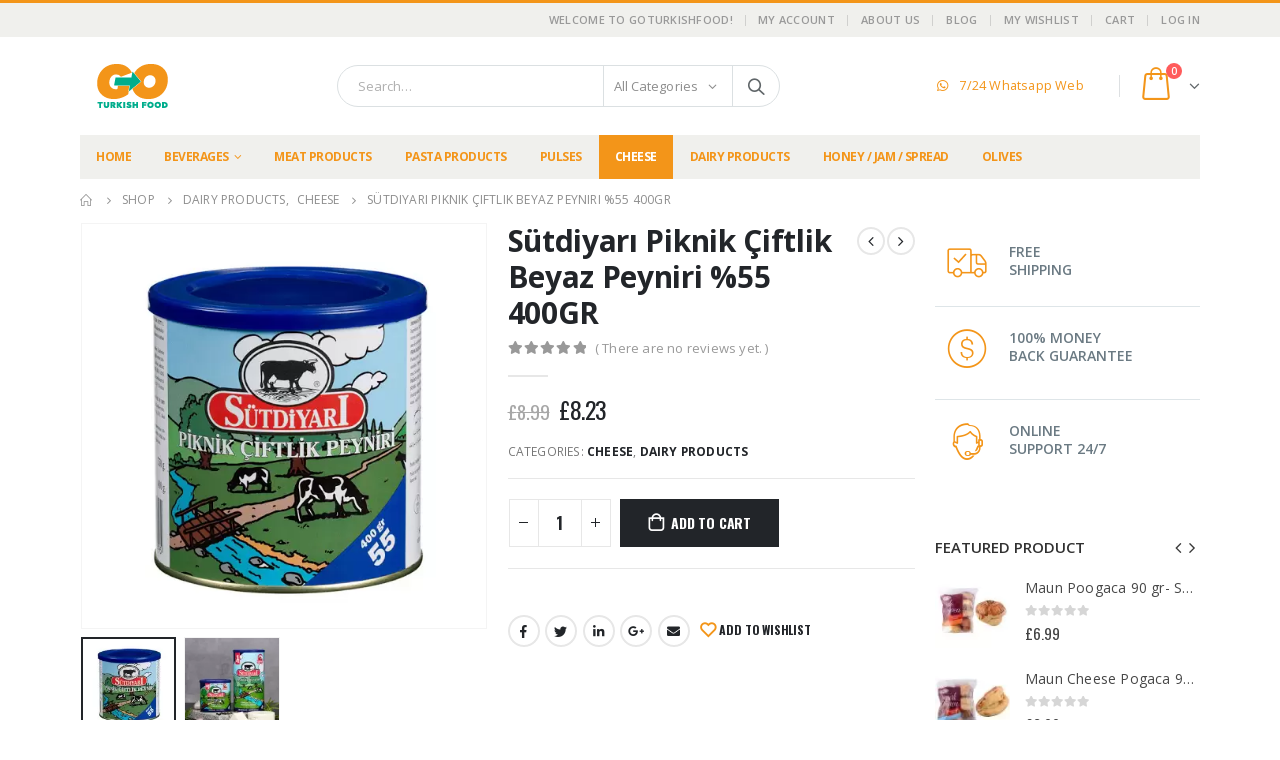

--- FILE ---
content_type: text/html; charset=UTF-8
request_url: https://goturkishfood.com/sutdiyari-piknik-ciftlik-beyaz-peyniri-u-400gr/
body_size: 17311
content:
<!DOCTYPE html><html lang="en-US" prefix="og: https://ogp.me/ns#"><head><meta charset="UTF-8"><link data-optimized="2" rel="stylesheet" href="https://goturkishfood.com/wp-content/litespeed/css/1/fcfd3050fa51321e5adbcd4c165d0451.css?ver=e9248" /> <!--[if IE]><meta http-equiv='X-UA-Compatible' content='IE=edge,chrome=1'><![endif]--><meta name="viewport" content="width=device-width, initial-scale=1.0, minimum-scale=1.0"><link rel="profile" href="http://gmpg.org/xfn/11" /><link rel="pingback" href="https://goturkishfood.com/xmlrpc.php" /><link rel="shortcut icon" href="//goturkishfood.com/wp-content/themes/porto/images/logo/favicon.ico" type="image/x-icon" /><link rel="apple-touch-icon" href="//goturkishfood.com/wp-content/themes/porto/images/logo/apple-touch-icon.png"><link rel="apple-touch-icon" sizes="120x120" href="//goturkishfood.com/wp-content/themes/porto/images/logo/apple-touch-icon_120x120.png"><link rel="apple-touch-icon" sizes="76x76" href="//goturkishfood.com/wp-content/themes/porto/images/logo/apple-touch-icon_76x76.png"><link rel="apple-touch-icon" sizes="152x152" href="//goturkishfood.com/wp-content/themes/porto/images/logo/apple-touch-icon_152x152.png"> <script>document.documentElement.className = document.documentElement.className + ' yes-js js_active js'</script> <title>Sütdiyarı Piknik Çiftlik Beyaz Peyniri %55 400GR - Go Turkish Food</title><meta name="description" content="Sütdiyarı is one of the leading brands in the dairy industry. Sütdiyarı sells products produced in dairy farms in Europe, especially white cheese. It is"/><meta name="robots" content="index, follow, max-snippet:-1, max-video-preview:-1, max-image-preview:large"/><link rel="canonical" href="https://goturkishfood.com/sutdiyari-piknik-ciftlik-beyaz-peyniri-u-400gr/" /><meta property="og:locale" content="en_US" /><meta property="og:type" content="product" /><meta property="og:title" content="Sütdiyarı Piknik Çiftlik Beyaz Peyniri %55 400GR - Go Turkish Food" /><meta property="og:description" content="Sütdiyarı is one of the leading brands in the dairy industry. Sütdiyarı sells products produced in dairy farms in Europe, especially white cheese. It is" /><meta property="og:url" content="https://goturkishfood.com/sutdiyari-piknik-ciftlik-beyaz-peyniri-u-400gr/" /><meta property="og:site_name" content="Go Turkish Food" /><meta property="og:updated_time" content="2022-11-29T09:40:20+00:00" /><meta property="og:image" content="https://goturkishfood.com/wp-content/uploads/2021/02/sutdiyari-500gr-55.jpg" /><meta property="og:image:secure_url" content="https://goturkishfood.com/wp-content/uploads/2021/02/sutdiyari-500gr-55.jpg" /><meta property="og:image:width" content="512" /><meta property="og:image:height" content="512" /><meta property="og:image:alt" content="Sütdiyarı Piknik Çiftlik Beyaz Peyniri %55 400GR" /><meta property="og:image:type" content="image/jpeg" /><meta property="product:price:amount" content="8.23" /><meta property="product:price:currency" content="GBP" /><meta property="product:availability" content="instock" /><meta name="twitter:card" content="summary_large_image" /><meta name="twitter:title" content="Sütdiyarı Piknik Çiftlik Beyaz Peyniri %55 400GR - Go Turkish Food" /><meta name="twitter:description" content="Sütdiyarı is one of the leading brands in the dairy industry. Sütdiyarı sells products produced in dairy farms in Europe, especially white cheese. It is" /><meta name="twitter:image" content="https://goturkishfood.com/wp-content/uploads/2021/02/sutdiyari-500gr-55.jpg" /><meta name="twitter:label1" content="Price" /><meta name="twitter:data1" content="&pound;8.23" /><meta name="twitter:label2" content="Availability" /><meta name="twitter:data2" content="In stock" /><link rel='dns-prefetch' href='//www.googletagmanager.com' /><link href='https://fonts.gstatic.com' crossorigin='anonymous' rel='preconnect' /><link href='https://ajax.googleapis.com' rel='preconnect' /><link href='https://fonts.googleapis.com' rel='preconnect' /><link rel="alternate" type="application/rss+xml" title="Go Turkish Food &raquo; Feed" href="https://goturkishfood.com/feed/" /><link rel="alternate" type="application/rss+xml" title="Go Turkish Food &raquo; Comments Feed" href="https://goturkishfood.com/comments/feed/" /><link rel="alternate" type="application/rss+xml" title="Go Turkish Food &raquo; Sütdiyarı Piknik Çiftlik Beyaz Peyniri %55 400GR Comments Feed" href="https://goturkishfood.com/sutdiyari-piknik-ciftlik-beyaz-peyniri-u-400gr/feed/" />  <script id="wc-add-to-cart-js-extra">var wc_add_to_cart_params = {"ajax_url":"\/wp-admin\/admin-ajax.php","wc_ajax_url":"\/?wc-ajax=%%endpoint%%","i18n_view_cart":"View cart","cart_url":"https:\/\/goturkishfood.com\/cart\/","is_cart":"","cart_redirect_after_add":"no"};</script> <script id="wc-single-product-js-extra">var wc_single_product_params = {"i18n_required_rating_text":"Please select a rating","review_rating_required":"yes","flexslider":{"rtl":false,"animation":"slide","smoothHeight":true,"directionNav":false,"controlNav":"thumbnails","slideshow":false,"animationSpeed":500,"animationLoop":false,"allowOneSlide":false},"zoom_enabled":"","zoom_options":[],"photoswipe_enabled":"","photoswipe_options":{"shareEl":false,"closeOnScroll":false,"history":false,"hideAnimationDuration":0,"showAnimationDuration":0},"flexslider_enabled":""};</script> <script id="woocommerce-js-extra">var woocommerce_params = {"ajax_url":"\/wp-admin\/admin-ajax.php","wc_ajax_url":"\/?wc-ajax=%%endpoint%%"};</script> <script id="woocommerce-tokenization-form-js-extra">var wc_tokenization_form_params = {"is_registration_required":"","is_logged_in":""};</script> <link rel="https://api.w.org/" href="https://goturkishfood.com/wp-json/" /><link rel="alternate" type="application/json" href="https://goturkishfood.com/wp-json/wp/v2/product/2738" /><link rel="EditURI" type="application/rsd+xml" title="RSD" href="https://goturkishfood.com/xmlrpc.php?rsd" /><meta name="generator" content="WordPress 6.5.7" /><link rel='shortlink' href='https://goturkishfood.com/?p=2738' /><link rel="alternate" type="application/json+oembed" href="https://goturkishfood.com/wp-json/oembed/1.0/embed?url=https%3A%2F%2Fgoturkishfood.com%2Fsutdiyari-piknik-ciftlik-beyaz-peyniri-u-400gr%2F" /><link rel="alternate" type="text/xml+oembed" href="https://goturkishfood.com/wp-json/oembed/1.0/embed?url=https%3A%2F%2Fgoturkishfood.com%2Fsutdiyari-piknik-ciftlik-beyaz-peyniri-u-400gr%2F&#038;format=xml" /><meta name="generator" content="Site Kit by Google 1.127.0" /> <script type="text/javascript">WebFontConfig = {
			google: { families: [ 'Open+Sans:200,300,400,500,600,700,800','Shadows+Into+Light:400,700','Playfair+Display:400,700','Oswald:400,600,700' ] }
		};
		(function(d) {
			var wf = d.createElement('script'), s = d.scripts[0];
			wf.src = 'https://goturkishfood.com/wp-content/themes/porto/js/libs/webfont.js';
			wf.async = true;
			s.parentNode.insertBefore(wf, s);
		})(document);</script> <noscript><style>.woocommerce-product-gallery{ opacity: 1 !important; }</style></noscript><meta name="generator" content="Powered by WPBakery Page Builder - drag and drop page builder for WordPress."/><link rel="icon" href="https://goturkishfood.com/wp-content/uploads/2022/12/cropped-gtfl-01-32x32.png" sizes="32x32" /><link rel="icon" href="https://goturkishfood.com/wp-content/uploads/2022/12/cropped-gtfl-01-192x192.png" sizes="192x192" /><link rel="apple-touch-icon" href="https://goturkishfood.com/wp-content/uploads/2022/12/cropped-gtfl-01-180x180.png" /><meta name="msapplication-TileImage" content="https://goturkishfood.com/wp-content/uploads/2022/12/cropped-gtfl-01-270x270.png" /> <noscript><style>.wpb_animate_when_almost_visible { opacity: 1; }</style></noscript>  <script>(function(w,d,s,l,i){w[l]=w[l]||[];w[l].push({'gtm.start':
new Date().getTime(),event:'gtm.js'});var f=d.getElementsByTagName(s)[0],
j=d.createElement(s),dl=l!='dataLayer'?'&l='+l:'';j.async=true;j.src=
'https://www.googletagmanager.com/gtm.js?id='+i+dl;f.parentNode.insertBefore(j,f);
})(window,document,'script','dataLayer','GTM-5MZKWZG');</script> </head><body class="product-template-default single single-product postid-2738 wp-embed-responsive theme-porto woocommerce woocommerce-page woocommerce-no-js login-popup full blog-1 loading-overlay-showing wpb-js-composer js-comp-ver-6.5.0 vc_responsive"> <noscript><iframe src="https://www.googletagmanager.com/ns.html?id=GTM-5MZKWZG"
height="0" width="0" style="display:none;visibility:hidden"></iframe></noscript><div class="loading-overlay"><div class="bounce-loader"><div class="bounce1"></div><div class="bounce2"></div><div class="bounce3"></div></div></div><div class="page-wrapper"><div class="header-wrapper">  <script>!function(f,b,e,v,n,t,s)
{if(f.fbq)return;n=f.fbq=function(){n.callMethod?
n.callMethod.apply(n,arguments):n.queue.push(arguments)};
if(!f._fbq)f._fbq=n;n.push=n;n.loaded=!0;n.version='2.0';
n.queue=[];t=b.createElement(e);t.async=!0;
t.src=v;s=b.getElementsByTagName(e)[0];
s.parentNode.insertBefore(t,s)}(window, document,'script',
'https://connect.facebook.net/en_US/fbevents.js');
fbq('init', '917839672097863');
fbq('track', 'PageView');</script> <noscript><img height="1" width="1" style="display:none"
src="https://www.facebook.com/tr?id=917839672097863&ev=PageView&noscript=1"
/></noscript><header id="header" class="header-separate header-1 sticky-menu-header"><div class="header-top"><div class="container"><div class="header-left"></div><div class="header-right"> <span class="welcome-msg"><span class="font-weight-semibold">WELCOME TO GOTURKISHFOOD!</span></span><span class="gap">|</span><ul id="menu-top-navigation" class="top-links mega-menu show-arrow"><li id="nav-menu-item-1647" class="menu-item menu-item-type-post_type menu-item-object-page narrow"><a href="https://goturkishfood.com/my-account/">My Account</a></li><li id="nav-menu-item-1632" class="menu-item menu-item-type-post_type menu-item-object-page narrow"><a href="https://goturkishfood.com/about-us/">About Us</a></li><li id="nav-menu-item-1648" class="menu-item menu-item-type-post_type menu-item-object-page narrow"><a href="https://goturkishfood.com/blog/">Blog</a></li><li id="nav-menu-item-1673" class="menu-item menu-item-type-post_type menu-item-object-page menu-item-privacy-policy narrow"><a href="https://goturkishfood.com/privacy-policy/">My Wishlist</a></li><li id="nav-menu-item-1674" class="menu-item menu-item-type-post_type menu-item-object-page narrow"><a href="https://goturkishfood.com/cart/">Cart</a></li><li class="menu-item"><a class="porto-link-login" href="https://goturkishfood.com/my-account/">Log In</a></li></ul></div></div></div><div class="header-main"><div class="container header-row"><div class="header-left"> <a class="mobile-toggle"><i class="fas fa-bars"></i></a><div class="logo"> <a href="https://goturkishfood.com/" title="Go Turkish Food - Eat fresh, order daily."  rel="home"> <img class="img-responsive standard-logo retina-logo" src="//goturkishfood.com/wp-content/uploads/2019/11/GoTurkishFoodLogo.png" alt="Go Turkish Food" /> </a></div></div><div class="header-center"><div class="searchform-popup"><a class="search-toggle"><i class="fas fa-search"></i><span class="search-text">Search</span></a><form action="https://goturkishfood.com/" method="get"
 class="searchform searchform-cats"><div class="searchform-fields"> <span class="text"><input name="s" type="text" value="" placeholder="Search&hellip;" autocomplete="off" /></span> <input type="hidden" name="post_type" value="product"/> <select  name='product_cat' id='product_cat' class='cat'><option value='0'>All Categories</option><option class="level-0" value="other">Other</option><option class="level-0" value="beverages">Beverages</option><option class="level-1" value="sodas">&nbsp;&nbsp;&nbsp;Sodas</option><option class="level-1" value="hot-beverages">&nbsp;&nbsp;&nbsp;Hot beverages</option><option class="level-0" value="meat-products">Meat Products</option><option class="level-1" value="sausages">&nbsp;&nbsp;&nbsp;Sausages</option><option class="level-1" value="soudjouks">&nbsp;&nbsp;&nbsp;Soudjouks</option><option class="level-0" value="pulses">Pulses</option><option class="level-1" value="rices">&nbsp;&nbsp;&nbsp;Rices</option><option class="level-1" value="chickpeas">&nbsp;&nbsp;&nbsp;Chickpeas</option><option class="level-1" value="beans">&nbsp;&nbsp;&nbsp;Beans</option><option class="level-1" value="lentils">&nbsp;&nbsp;&nbsp;Lentils</option><option class="level-0" value="pasta-products">Pasta Products</option><option class="level-1" value="sauces">&nbsp;&nbsp;&nbsp;Sauces</option><option class="level-1" value="pastas">&nbsp;&nbsp;&nbsp;Pastas</option><option class="level-0" value="dairy-products">Dairy products</option><option class="level-1" value="cheese">&nbsp;&nbsp;&nbsp;Cheese</option><option class="level-1" value="yoghurt">&nbsp;&nbsp;&nbsp;Yoghurt</option><option class="level-0" value="honey-jam-spread">Honey / Jam / Spread</option><option class="level-1" value="honeys">&nbsp;&nbsp;&nbsp;Honeys</option><option class="level-1" value="jams">&nbsp;&nbsp;&nbsp;Jams</option><option class="level-1" value="spreads">&nbsp;&nbsp;&nbsp;Spreads</option><option class="level-0" value="olives">Olives</option><option class="level-1" value="green-olives">&nbsp;&nbsp;&nbsp;Green Olives</option><option class="level-1" value="black-olives">&nbsp;&nbsp;&nbsp;Black Olives</option><option class="level-0" value="oils">Oils</option><option class="level-1" value="oils-oils">&nbsp;&nbsp;&nbsp;Oils</option><option class="level-0" value="soups">Traditional Soups</option><option class="level-0" value="spices">Spices</option> </select> <span class="button-wrap"> <button class="btn btn-special" title="Search" type="submit"><i class="fas fa-search"></i></button> </span></div><div class="live-search-list"></div></form></div></div><div class="header-right"><div class="header-minicart"><div class="header-contact"> <a class="list-group-item" href="https://api.whatsapp.com/send?phone=+447856440490" target="_blank"><i class="vc_icon_element-icon fab fa-whatsapp"></i>&nbsp; 7/24 Whatsapp Web</a></div><div id="mini-cart" class="mini-cart minicart-arrow-alt"><div class="cart-head"> <span class="cart-icon"><i class="minicart-icon porto-icon-bag-2"></i><span class="cart-items">0</span></span><span class="cart-items-text">0 items</span></div><div class="cart-popup widget_shopping_cart"><div class="widget_shopping_cart_content"><div class="cart-loading"></div></div></div></div></div></div></div></div><div class="main-menu-wrap"><div id="main-menu" class="container"><div class="menu-left"><div class="logo"> <a href="https://goturkishfood.com/" title="Go Turkish Food - Eat fresh, order daily." > <img class="img-responsive standard-logo retina-logo" src="//goturkishfood.com/wp-content/uploads/2019/11/GoTurkishFoodLogo.png" alt="Go Turkish Food" /> </a></div></div><div class="menu-center"><ul id="menu-mainmenu" class="main-menu mega-menu show-arrow"><li id="nav-menu-item-1707" class="menu-item menu-item-type-post_type menu-item-object-page menu-item-home narrow"><a href="https://goturkishfood.com/">Home</a></li><li id="nav-menu-item-1708" class="menu-item menu-item-type-taxonomy menu-item-object-product_cat menu-item-has-children has-sub narrow"><a href="https://goturkishfood.com/beverages/">Beverages</a><div class="popup"><div class="inner" style=""><ul class="sub-menu skeleton-body"></ul></div></div></li><li id="nav-menu-item-1711" class="menu-item menu-item-type-taxonomy menu-item-object-product_cat narrow"><a href="https://goturkishfood.com/meat-products/">Meat Products</a></li><li id="nav-menu-item-1712" class="menu-item menu-item-type-taxonomy menu-item-object-product_cat narrow"><a href="https://goturkishfood.com/pasta-products/">Pasta Products</a></li><li id="nav-menu-item-1713" class="menu-item menu-item-type-taxonomy menu-item-object-product_cat narrow"><a href="https://goturkishfood.com/pulses/">Pulses</a></li><li id="nav-menu-item-2378" class="menu-item menu-item-type-taxonomy menu-item-object-product_cat current-product-ancestor current-menu-parent current-product-parent active narrow"><a href="https://goturkishfood.com/cheese/">Cheese</a></li><li id="nav-menu-item-2379" class="menu-item menu-item-type-taxonomy menu-item-object-product_cat current-product-ancestor current-menu-parent current-product-parent narrow"><a href="https://goturkishfood.com/dairy-products/">Dairy products</a></li><li id="nav-menu-item-2380" class="menu-item menu-item-type-taxonomy menu-item-object-product_cat narrow"><a href="https://goturkishfood.com/honey-jam-spread/">Honey / Jam / Spread</a></li><li id="nav-menu-item-2381" class="menu-item menu-item-type-taxonomy menu-item-object-product_cat narrow"><a href="https://goturkishfood.com/olives/">Olives</a></li></ul></div><div class="menu-right"><div class="searchform-popup"><a class="search-toggle"><i class="fas fa-search"></i><span class="search-text">Search</span></a><form action="https://goturkishfood.com/" method="get"
 class="searchform searchform-cats"><div class="searchform-fields"> <span class="text"><input name="s" type="text" value="" placeholder="Search&hellip;" autocomplete="off" /></span> <input type="hidden" name="post_type" value="product"/> <select  name='product_cat' id='product_cat' class='cat'><option value='0'>All Categories</option><option class="level-0" value="other">Other</option><option class="level-0" value="beverages">Beverages</option><option class="level-1" value="sodas">&nbsp;&nbsp;&nbsp;Sodas</option><option class="level-1" value="hot-beverages">&nbsp;&nbsp;&nbsp;Hot beverages</option><option class="level-0" value="meat-products">Meat Products</option><option class="level-1" value="sausages">&nbsp;&nbsp;&nbsp;Sausages</option><option class="level-1" value="soudjouks">&nbsp;&nbsp;&nbsp;Soudjouks</option><option class="level-0" value="pulses">Pulses</option><option class="level-1" value="rices">&nbsp;&nbsp;&nbsp;Rices</option><option class="level-1" value="chickpeas">&nbsp;&nbsp;&nbsp;Chickpeas</option><option class="level-1" value="beans">&nbsp;&nbsp;&nbsp;Beans</option><option class="level-1" value="lentils">&nbsp;&nbsp;&nbsp;Lentils</option><option class="level-0" value="pasta-products">Pasta Products</option><option class="level-1" value="sauces">&nbsp;&nbsp;&nbsp;Sauces</option><option class="level-1" value="pastas">&nbsp;&nbsp;&nbsp;Pastas</option><option class="level-0" value="dairy-products">Dairy products</option><option class="level-1" value="cheese">&nbsp;&nbsp;&nbsp;Cheese</option><option class="level-1" value="yoghurt">&nbsp;&nbsp;&nbsp;Yoghurt</option><option class="level-0" value="honey-jam-spread">Honey / Jam / Spread</option><option class="level-1" value="honeys">&nbsp;&nbsp;&nbsp;Honeys</option><option class="level-1" value="jams">&nbsp;&nbsp;&nbsp;Jams</option><option class="level-1" value="spreads">&nbsp;&nbsp;&nbsp;Spreads</option><option class="level-0" value="olives">Olives</option><option class="level-1" value="green-olives">&nbsp;&nbsp;&nbsp;Green Olives</option><option class="level-1" value="black-olives">&nbsp;&nbsp;&nbsp;Black Olives</option><option class="level-0" value="oils">Oils</option><option class="level-1" value="oils-oils">&nbsp;&nbsp;&nbsp;Oils</option><option class="level-0" value="soups">Traditional Soups</option><option class="level-0" value="spices">Spices</option> </select> <span class="button-wrap"> <button class="btn btn-special" title="Search" type="submit"><i class="fas fa-search"></i></button> </span></div><div class="live-search-list"></div></form></div><div id="mini-cart" class="mini-cart minicart-arrow-alt"><div class="cart-head"> <span class="cart-icon"><i class="minicart-icon porto-icon-bag-2"></i><span class="cart-items">0</span></span><span class="cart-items-text">0 items</span></div><div class="cart-popup widget_shopping_cart"><div class="widget_shopping_cart_content"><div class="cart-loading"></div></div></div></div></div></div></div></header></div><section class="page-top page-header-6"><div class="container hide-title"><div class="row"><div class="col-lg-12 clearfix"><div class="pt-right d-none"><h1 class="page-title">Sütdiyarı Piknik Çiftlik Beyaz Peyniri %55 400GR</h1></div><div class="breadcrumbs-wrap pt-left"><ul class="breadcrumb"  ><li class="home"   ><a   href="https://goturkishfood.com" title="Go to Home Page"><span >Home</span><meta  content="1" /></a><i class="delimiter delimiter-2"></i></li><li   ><a   href="https://goturkishfood.com/shop/"><span >Shop</span><meta  content="2" /></a><i class="delimiter delimiter-2"></i></li><li><span   ><a   href="https://goturkishfood.com/dairy-products/" ><span >Dairy products</span><meta  content="3" /></a></span>, <span   ><a   href="https://goturkishfood.com/cheese/" ><span >Cheese</span><meta  content="4" /></a></span><i class="delimiter delimiter-2"></i></li><li>Sütdiyarı Piknik Çiftlik Beyaz Peyniri %55 400GR</li></ul></div></div></div></div></section><div id="main" class="column2 column2-right-sidebar boxed"><div class="container"><div class="row main-content-wrap"><div class="main-content col-lg-9"><div id="primary" class="content-area"><main id="content" class="site-main" role="main"><div class="woocommerce-notices-wrapper"></div><div id="product-2738" class="product type-product post-2738 status-publish first instock product_cat-cheese product_cat-dairy-products has-post-thumbnail sale shipping-taxable purchasable product-type-simple product-layout-default"><div class="product-summary-wrap"><div class="row"><div class="summary-before col-md-6"><div class="labels"></div><div class="product-images images"><div class="product-image-slider owl-carousel show-nav-hover has-ccols ccols-1"><div class="img-thumbnail"><div class="inner"><img width="512" height="512" src="https://goturkishfood.com/wp-content/webp-express/webp-images/doc-root/wp-content/themes/porto/images/lazy.png.webp" data-oi="https://goturkishfood.com/wp-content/uploads/2021/02/sutdiyari-500gr-55.jpg" class="porto-lazyload woocommerce-main-image img-responsive" alt="" href="https://goturkishfood.com/wp-content/uploads/2021/02/sutdiyari-500gr-55.jpg" title="sutdiyari 500gr" decoding="async" fetchpriority="high" srcset="https://goturkishfood.com/wp-content/webp-express/webp-images/doc-root/wp-content/themes/porto/images/lazy.png.webp 100w" data-srcset="https://goturkishfood.com/wp-content/uploads/2021/02/sutdiyari-500gr-55.webp 512w,  https://goturkishfood.com/wp-content/uploads/2021/02/sutdiyari-500gr-55-400x400.webp 400w" sizes="(max-width: 512px) 100vw, 512px" /></div></div><div class="img-thumbnail"><div class="inner"><img width="283" height="300" src="https://goturkishfood.com/wp-content/uploads/porto_placeholders/100x106.webp" class="img-responsive owl-lazy" alt="" data-src="https://goturkishfood.com/wp-content/uploads/2021/02/SütdiyarI-Piknik-Ciftlik-55-.webp" href="https://goturkishfood.com/wp-content/uploads/2021/02/SütdiyarI-Piknik-Ciftlik-55-.jpg" decoding="async" /></div></div></div><span class="zoom" data-index="0"><i class="porto-icon-plus"></i></span></div><div class="product-thumbnails thumbnails"><div class="product-thumbs-slider owl-carousel has-ccols ccols-4"><div class="img-thumbnail"><img class="woocommerce-main-thumb img-responsive" alt="sutdiyari 500gr" src="https://goturkishfood.com/wp-content/uploads/2021/02/sutdiyari-500gr-55-150x150.webp" /></div><div class="img-thumbnail"><img class="img-responsive" alt="SütdiyarI Piknik Ciftlik" src="https://goturkishfood.com/wp-content/uploads/2021/02/SütdiyarI-Piknik-Ciftlik-55--150x150.webp" /></div></div></div></div><div class="summary entry-summary col-md-6"><h2 class="product_title entry-title show-product-nav"> Sütdiyarı Piknik Çiftlik Beyaz Peyniri %55 400GR</h2><div class="product-nav"><div class="product-prev"> <a href="https://goturkishfood.com/sutdiyari-yumusak-tam-yagli-beyaz-peynir-400gr/"> <span class="product-link"></span> <span class="product-popup"> <span class="featured-box"> <span class="box-content"> <span class="product-image"> <span class="inner"> <img width="150" height="150" src="https://goturkishfood.com/wp-content/webp-express/webp-images/doc-root/wp-content/themes/porto/images/lazy.png.webp" data-oi="https://goturkishfood.com/wp-content/uploads/2021/02/sutdiyari-yumusak-beyaz-peynir-400gr-150x150.jpg" class="porto-lazyload attachment-shop_thumbnail size-shop_thumbnail wp-post-image" alt="" decoding="async" /> </span> </span> <span class="product-details"> <span class="product-title">Sutdiyari Yumusak Tam Yagli Beyaz Peynir 400GR</span> </span> </span> </span> </span> </a></div><div class="product-next"> <a href="https://goturkishfood.com/sutdiyari-piknik-ciftlik-beyaz-peyniri-400gr/"> <span class="product-link"></span> <span class="product-popup"> <span class="featured-box"> <span class="box-content"> <span class="product-image"> <span class="inner"> <img width="150" height="150" src="https://goturkishfood.com/wp-content/webp-express/webp-images/doc-root/wp-content/themes/porto/images/lazy.png.webp" data-oi="https://goturkishfood.com/wp-content/uploads/2021/02/sutdiyari-beyaz-peynir-500-gr-40-2-150x150.jpg" class="porto-lazyload attachment-shop_thumbnail size-shop_thumbnail wp-post-image" alt="" decoding="async" /> </span> </span> <span class="product-details"> <span class="product-title">Sütdiyarı Piknik Çiftlik Beyaz Peyniri %40 400GR</span> </span> </span> </span> </span> </a></div></div><div class="woocommerce-product-rating"><div class="star-rating" title="0"> <span style="width:0%"> <strong class="rating">0</strong> out of 5 </span></div><div class="review-link noreview"> <a href="#review_form" class="woocommerce-write-review-link" rel="nofollow">( There are no reviews yet. )</a></div></div><p class="price"><del aria-hidden="true"><span class="woocommerce-Price-amount amount"><bdi><span class="woocommerce-Price-currencySymbol">&pound;</span>8.99</bdi></span></del> <span class="screen-reader-text">Original price was: &pound;8.99.</span><ins aria-hidden="true"><span class="woocommerce-Price-amount amount"><bdi><span class="woocommerce-Price-currencySymbol">&pound;</span>8.23</bdi></span></ins><span class="screen-reader-text">Current price is: &pound;8.23.</span></p><div class="product_meta"> <span class="posted_in">Categories: <a href="https://goturkishfood.com/cheese/" rel="tag">Cheese</a>, <a href="https://goturkishfood.com/dairy-products/" rel="tag">Dairy products</a></span></div><form class="cart" action="https://goturkishfood.com/sutdiyari-piknik-ciftlik-beyaz-peyniri-u-400gr/" method="post" enctype='multipart/form-data'><div class="quantity"> <input
 type="number"
 id="quantity_696ec8c82f900"
 class="input-text qty text"
 step="1"
 min="1"
 max=""
 name="quantity"
 value="1"
 title="Qty"
 size="4"
 placeholder=""			inputmode="numeric" /></div> <button type="submit" name="add-to-cart" value="2738" class="single_add_to_cart_button button alt">Add to cart</button></form><div class="wcppec-checkout-buttons woo_pp_cart_buttons_div"><div id="woo_pp_ec_button_product"></div></div><div id="wc-stripe-payment-request-wrapper" style="margin-top: 1em;clear:both;display:none;"><div id="wc-stripe-payment-request-button"></div></div><div class="product-share"><div class="share-links"><a href="https://www.facebook.com/sharer.php?u=https://goturkishfood.com/sutdiyari-piknik-ciftlik-beyaz-peyniri-u-400gr/" target="_blank"  rel="nofollow" data-tooltip data-placement='bottom' title="Facebook" class="share-facebook">Facebook</a> <a href="https://twitter.com/intent/tweet?text=S%C3%BCtdiyar%C4%B1+Piknik+%C3%87iftlik+Beyaz+Peyniri+%2555+400GR&amp;url=https://goturkishfood.com/sutdiyari-piknik-ciftlik-beyaz-peyniri-u-400gr/" target="_blank"  rel="nofollow" data-tooltip data-placement='bottom' title="Twitter" class="share-twitter">Twitter</a> <a href="https://www.linkedin.com/shareArticle?mini=true&amp;url=https://goturkishfood.com/sutdiyari-piknik-ciftlik-beyaz-peyniri-u-400gr/&amp;title=S%C3%BCtdiyar%C4%B1+Piknik+%C3%87iftlik+Beyaz+Peyniri+%2555+400GR" target="_blank"  rel="nofollow" data-tooltip data-placement='bottom' title="LinkedIn" class="share-linkedin">LinkedIn</a> <a href="https://plus.google.com/share?url=https://goturkishfood.com/sutdiyari-piknik-ciftlik-beyaz-peyniri-u-400gr/" target="_blank"  rel="nofollow" data-tooltip data-placement='bottom' title="Google +" class="share-googleplus">Google +</a> <a href="mailto:?subject=S%C3%BCtdiyar%C4%B1+Piknik+%C3%87iftlik+Beyaz+Peyniri+%2555+400GR&amp;body=https://goturkishfood.com/sutdiyari-piknik-ciftlik-beyaz-peyniri-u-400gr/" target="_blank"  rel="nofollow" data-tooltip data-placement='bottom' title="Email" class="share-email">Email</a></div></div><div
 class="yith-wcwl-add-to-wishlist add-to-wishlist-2738  no-icon wishlist-fragment on-first-load"
 data-fragment-ref="2738"
 data-fragment-options="{&quot;base_url&quot;:&quot;&quot;,&quot;in_default_wishlist&quot;:false,&quot;is_single&quot;:true,&quot;show_exists&quot;:false,&quot;product_id&quot;:2738,&quot;parent_product_id&quot;:2738,&quot;product_type&quot;:&quot;simple&quot;,&quot;show_view&quot;:true,&quot;browse_wishlist_text&quot;:&quot;Browse Wishlist&quot;,&quot;already_in_wishslist_text&quot;:&quot;The product is already in the wishlist!&quot;,&quot;product_added_text&quot;:&quot;Product added!&quot;,&quot;heading_icon&quot;:&quot;&quot;,&quot;available_multi_wishlist&quot;:false,&quot;disable_wishlist&quot;:false,&quot;show_count&quot;:false,&quot;ajax_loading&quot;:false,&quot;loop_position&quot;:false,&quot;item&quot;:&quot;add_to_wishlist&quot;}"
><div class="yith-wcwl-add-button"> <a
 href="?add_to_wishlist=2738&#038;_wpnonce=405f1cbe81"
 class="add_to_wishlist single_add_to_wishlist"
 data-product-id="2738"
 data-product-type="simple"
 data-original-product-id="2738"
 data-title="Add to Wishlist"
 rel="nofollow"
 > <span>Add to Wishlist</span> </a></div></div></div></div></div><div class="woocommerce-tabs woocommerce-tabs-t8qy4e72lhuzeg8751y7ylhg0vvg16a resp-htabs" id="product-tab"><ul class="resp-tabs-list"><li class="description_tab" id="tab-title-description" role="tab" aria-controls="tab-description"> Description</li><li class="reviews_tab" id="tab-title-reviews" role="tab" aria-controls="tab-reviews"> Reviews (0)</li></ul><div class="resp-tabs-container"><div class="tab-content" id="tab-description"><h2>Description</h2><div class="vc_row wpb_row row"><div class="vc_column_container col-md-12"><div class="wpb_wrapper vc_column-inner"><div class="wpb_text_column wpb_content_element" ><div class="wpb_wrapper"><p><img decoding="async" src="https://tokfood.com/pub/media/mgs_brand/l/o/logo_sutdiyari_1.png" alt="Sutdiyari" /></p><p>Sütdiyarı is one of the leading brands in the dairy industry. Sütdiyarı sells products produced in dairy farms in Europe, especially white cheese. It is certified in its dairies and meets high standards; In addition, every product goes through high quality control to ensure that its products are always of high quality.</p></div></div></div></div></div></div><div class="tab-content" id="tab-reviews"><div id="reviews" class="woocommerce-Reviews"><div id="comments"><h2 class="woocommerce-Reviews-title"> Reviews</h2><p class="woocommerce-noreviews">There are no reviews yet.</p></div><hr class="tall"><div id="review_form_wrapper"><div id="review_form"><div id="respond" class="comment-respond"><h3 id="reply-title" class="comment-reply-title">Be the first to review &ldquo;Sütdiyarı Piknik Çiftlik Beyaz Peyniri %55 400GR&rdquo; <small><a rel="nofollow" id="cancel-comment-reply-link" href="/sutdiyari-piknik-ciftlik-beyaz-peyniri-u-400gr/#respond" style="display:none;">Cancel reply</a></small></h3><form action="https://goturkishfood.com/wp-comments-post.php" method="post" id="commentform" class="comment-form" novalidate><div class="comment-form-rating"><label for="rating">Your rating&nbsp;<span class="required">*</span></label><select name="rating" id="rating" required><option value="">Rate&hellip;</option><option value="5">Perfect</option><option value="4">Good</option><option value="3">Average</option><option value="2">Not that bad</option><option value="1">Very poor</option> </select></div><p class="comment-form-comment"><label for="comment">Your review <span class="required">*</span></label><textarea id="comment" name="comment" cols="45" rows="8" required></textarea></p><p class="comment-form-author"><label for="author">Name&nbsp;<span class="required">*</span></label><input id="author" name="author" type="text" value="" size="30" required /></p><p class="comment-form-email"><label for="email">Email&nbsp;<span class="required">*</span></label><input id="email" name="email" type="email" value="" size="30" required /></p><p class="comment-form-cookies-consent"><input id="wp-comment-cookies-consent" name="wp-comment-cookies-consent" type="checkbox" value="yes" /> <label for="wp-comment-cookies-consent">Save my name, email, and website in this browser for the next time I comment.</label></p><p class="form-submit"><input name="submit" type="submit" id="submit" class="submit" value="Submit" /> <input type='hidden' name='comment_post_ID' value='2738' id='comment_post_ID' /> <input type='hidden' name='comment_parent' id='comment_parent' value='0' /></p></form></div></div></div><div class="clear"></div></div></div></div> <script>jQuery(document).ready(function($) {
				var $tabs = $('.woocommerce-tabs-t8qy4e72lhuzeg8751y7ylhg0vvg16a');

				function init_tabs($tabs) {
					$tabs.easyResponsiveTabs({
						type: 'default', //Types: default, vertical, accordion
						width: 'auto', //auto or any width like 600px
						fit: true,   // 100% fit in a container
						activate: function(event) { // Callback function if tab is switched
						}
					});
				}
				if (!$.fn.easyResponsiveTabs) {
					var js_src = "https://goturkishfood.com/wp-content/themes/porto/js/libs/easy-responsive-tabs.min.js";
					if (!$('script[src="' + js_src + '"]').length) {
						var js = document.createElement('script');
						$(js).appendTo('body').on('load', function() {
							init_tabs($tabs);
						}).attr('src', js_src);
					}
				} else {
					init_tabs($tabs);
				}

				var $review_content = $tabs.find('#tab-reviews'),
					$review_title1 = $tabs.find('h2[aria-controls=tab_item-1]'),
					$review_title2 = $tabs.find('li[aria-controls=tab_item-1]');

				function goReviewTab(target) {
					var recalc_pos = false;
					if ($review_content.length && $review_content.css('display') == 'none') {
						recalc_pos = true;
						if ($review_title1.length && $review_title1.css('display') != 'none')
							$review_title1.click();
						else if ($review_title2.length && $review_title2.closest('ul').css('display') != 'none')
							$review_title2.click();
					}

					var delay = recalc_pos ? 400 : 0;
					setTimeout(function() {
						$('html, body').stop().animate({
							scrollTop: target.offset().top - theme.StickyHeader.sticky_height - theme.adminBarHeight() - 14
						}, 600, 'easeOutQuad');
					}, delay);
				}

				function goAccordionTab(target) {
					setTimeout(function() {
						var label = target.attr('aria-controls');
						var $tab_content = $tabs.find('.resp-tab-content[aria-labelledby="' + label + '"]');
						if ($tab_content.length && $tab_content.css('display') != 'none') {
							var offset = target.offset().top - theme.StickyHeader.sticky_height - theme.adminBarHeight() - 14;
							if (offset < $(window).scrollTop())
							$('html, body').stop().animate({
								scrollTop: offset
							}, 600, 'easeOutQuad');
						}
					}, 500);
				}

								// go to reviews, write a review
				$('.woocommerce-review-link, .woocommerce-write-review-link').click(function(e) {
					var target = $(this.hash);
					if (target.length) {
						e.preventDefault();

						goReviewTab(target);

						return false;
					}
				});
				// Open review form if accessed via anchor
				if ( window.location.hash == '#review_form' || window.location.hash == '#reviews' || window.location.hash.indexOf('#comment-') != -1 ) {
					var target = $(window.location.hash);
					if (target.length) {
						goReviewTab(target);
					}
				}
				
				$tabs.find('h2.resp-accordion').click(function(e) {
					goAccordionTab($(this));
				});
			});</script> </div></div></main></div></div><div class="sidebar-overlay"></div><div class="col-lg-3 sidebar porto-woo-product-sidebar right-sidebar mobile-sidebar"><div data-plugin-sticky data-plugin-options="{&quot;autoInit&quot;: true, &quot;minWidth&quot;: 992, &quot;containerSelector&quot;: &quot;.main-content-wrap&quot;,&quot;autoFit&quot;:true, &quot;paddingOffsetBottom&quot;: 10}"><div class="sidebar-toggle"><i class="fa"></i></div><div class="sidebar-content"><aside id="block-widget-2" class="widget widget-block"><div class="block"><div class="porto-block"><p><div class="vc_row wpb_row row mb-1"><div class="vc_column_container col-md-12"><div class="wpb_wrapper vc_column-inner"><div class="porto-feature-box wpb_content_element  feature-bottom-margin m-b-md"><div class="feature-box feature-box-primary feature-box-style-2"><div class="feature-box-icon feature-box-icon-primary"><i class="porto-icon-shipped text-color-primary" style="font-size:40px"></i></div><div class="feature-box-info"><h5 style="color: #6b7a83" class="vc_custom_heading vc_custom_1515723898315 align-left">FREE<br /> SHIPPING</h5></div></div></div><div class="porto-separator   m-t-none"><hr class="separator-line  vc_custom_1489801878266 align_center solid" style="background-color:#dee5e8;"></div><div class="porto-feature-box wpb_content_element  feature-bottom-margin m-b-md"><div class="feature-box feature-box-primary feature-box-style-2"><div class="feature-box-icon feature-box-icon-primary"><i class="porto-icon-us-dollar text-color-primary" style="font-size:40px"></i></div><div class="feature-box-info"><h5 style="color: #6b7a83" class="vc_custom_heading vc_custom_1515723906163 align-left">100% MONEY<br /> BACK GUARANTEE</h5></div></div></div><div class="porto-separator   m-t-none"><hr class="separator-line  vc_custom_1489801899317 align_center solid" style="background-color:#dee5e8;"></div><div class="porto-feature-box wpb_content_element  feature-bottom-margin"><div class="feature-box feature-box-primary feature-box-style-2"><div class="feature-box-icon feature-box-icon-primary"><i class="porto-icon-online-support text-color-primary" style="font-size:40px"></i></div><div class="feature-box-info"><h5 style="color: #6b7a83" class="vc_custom_heading vc_custom_1515723913259 align-left">ONLINE<br /> SUPPORT 24/7</h5></div></div></div></div></div></div><div class="vc_row wpb_row row info-box-small-wrap m-t-lg"><div class="vc_column_container col-md-12"><div class="wpb_wrapper vc_column-inner"><div class="wpb_text_column wpb_content_element  mb-0" ><div class="wpb_wrapper"><h3 class="widget-title">Featured Product</h3></div></div><div class="porto-carousel owl-carousel has-ccols ccols-1 m-b-none show-nav-title" data-plugin-options="{&quot;stagePadding&quot;:0,&quot;margin&quot;:0,&quot;autoplay&quot;:false,&quot;autoplayTimeout&quot;:5000,&quot;autoplayHoverPause&quot;:false,&quot;items&quot;:1,&quot;lg&quot;:1,&quot;md&quot;:1,&quot;sm&quot;:1,&quot;xs&quot;:1,&quot;nav&quot;:&quot;yes&quot;,&quot;dots&quot;:false,&quot;animateIn&quot;:&quot;slideInRight&quot;,&quot;animateOut&quot;:&quot;slideOutLeft&quot;,&quot;loop&quot;:&quot;yes&quot;,&quot;center&quot;:false,&quot;video&quot;:false,&quot;lazyLoad&quot;:false,&quot;fullscreen&quot;:false}"><div class="vc_widget_woo_products wpb_content_element"><div class="widget woocommerce widget_products"><ul class="product_list_widget"><li> <a class="product-image" href="https://goturkishfood.com/maun-poogaca-90-gr-sade-pogaca/" title="Maun Poogaca 90 gr- Sade Pogaca"><div class="inner"><img class="porto-lazyload" src="https://goturkishfood.com/wp-content/webp-express/webp-images/doc-root/wp-content/themes/porto/images/lazy.png.webp" data-oi="https://goturkishfood.com/wp-content/uploads/2023/03/maun-sade-pogaca-85x85.jpeg" alt="" width="85" height="85" /></div> </a><div class="product-details"> <a href="https://goturkishfood.com/maun-poogaca-90-gr-sade-pogaca/" title="Maun Poogaca 90 gr- Sade Pogaca"> <span class="product-title">Maun Poogaca 90 gr- Sade Pogaca</span> </a><div class="star-rating" title="0"><span style="width:0%"><strong class="rating">0</strong> out of 5</span></div> <span class="woocommerce-Price-amount amount"><bdi><span class="woocommerce-Price-currencySymbol">&pound;</span>6.99</bdi></span></div></li><li> <a class="product-image" href="https://goturkishfood.com/maun-cheese-pogaca-90-gr-peynirli-pogaca/" title="Maun Cheese Pogaca 90 gr - Peynirli Pogaca"><div class="inner"><img class="porto-lazyload" src="https://goturkishfood.com/wp-content/webp-express/webp-images/doc-root/wp-content/themes/porto/images/lazy.png.webp" data-oi="https://goturkishfood.com/wp-content/uploads/2023/03/maun-cheese-pogaca-cheese-85x85.jpeg" alt="" width="85" height="85" /></div> </a><div class="product-details"> <a href="https://goturkishfood.com/maun-cheese-pogaca-90-gr-peynirli-pogaca/" title="Maun Cheese Pogaca 90 gr - Peynirli Pogaca"> <span class="product-title">Maun Cheese Pogaca 90 gr - Peynirli Pogaca</span> </a><div class="star-rating" title="0"><span style="width:0%"><strong class="rating">0</strong> out of 5</span></div> <span class="woocommerce-Price-amount amount"><bdi><span class="woocommerce-Price-currencySymbol">&pound;</span>6.99</bdi></span></div></li><li> <a class="product-image" href="https://goturkishfood.com/melis-edirne-cheese-400-gr-ezine-peyniri/" title="Melis Edirne Cheese 400 gr - Ezine Peyniri"><div class="inner"><img class="porto-lazyload" src="https://goturkishfood.com/wp-content/webp-express/webp-images/doc-root/wp-content/themes/porto/images/lazy.png.webp" data-oi="https://goturkishfood.com/wp-content/uploads/2023/03/melis-edirne-85x85.jpeg" alt="" width="85" height="85" /></div> </a><div class="product-details"> <a href="https://goturkishfood.com/melis-edirne-cheese-400-gr-ezine-peyniri/" title="Melis Edirne Cheese 400 gr - Ezine Peyniri"> <span class="product-title">Melis Edirne Cheese 400 gr - Ezine Peyniri</span> </a><div class="star-rating" title="0"><span style="width:0%"><strong class="rating">0</strong> out of 5</span></div> <span class="woocommerce-Price-amount amount"><bdi><span class="woocommerce-Price-currencySymbol">&pound;</span>6.89</bdi></span></div></li></ul></div></div><div class="vc_widget_woo_products wpb_content_element"><div class="widget woocommerce widget_products"><ul class="product_list_widget"><li> <a class="product-image" href="https://goturkishfood.com/maun-poogaca-90-gr-sade-pogaca/" title="Maun Poogaca 90 gr- Sade Pogaca"><div class="inner"><img class="porto-lazyload" src="https://goturkishfood.com/wp-content/webp-express/webp-images/doc-root/wp-content/themes/porto/images/lazy.png.webp" data-oi="https://goturkishfood.com/wp-content/uploads/2023/03/maun-sade-pogaca-85x85.jpeg" alt="" width="85" height="85" /></div> </a><div class="product-details"> <a href="https://goturkishfood.com/maun-poogaca-90-gr-sade-pogaca/" title="Maun Poogaca 90 gr- Sade Pogaca"> <span class="product-title">Maun Poogaca 90 gr- Sade Pogaca</span> </a><div class="star-rating" title="0"><span style="width:0%"><strong class="rating">0</strong> out of 5</span></div> <span class="woocommerce-Price-amount amount"><bdi><span class="woocommerce-Price-currencySymbol">&pound;</span>6.99</bdi></span></div></li><li> <a class="product-image" href="https://goturkishfood.com/maun-cheese-pogaca-90-gr-peynirli-pogaca/" title="Maun Cheese Pogaca 90 gr - Peynirli Pogaca"><div class="inner"><img class="porto-lazyload" src="https://goturkishfood.com/wp-content/webp-express/webp-images/doc-root/wp-content/themes/porto/images/lazy.png.webp" data-oi="https://goturkishfood.com/wp-content/uploads/2023/03/maun-cheese-pogaca-cheese-85x85.jpeg" alt="" width="85" height="85" /></div> </a><div class="product-details"> <a href="https://goturkishfood.com/maun-cheese-pogaca-90-gr-peynirli-pogaca/" title="Maun Cheese Pogaca 90 gr - Peynirli Pogaca"> <span class="product-title">Maun Cheese Pogaca 90 gr - Peynirli Pogaca</span> </a><div class="star-rating" title="0"><span style="width:0%"><strong class="rating">0</strong> out of 5</span></div> <span class="woocommerce-Price-amount amount"><bdi><span class="woocommerce-Price-currencySymbol">&pound;</span>6.99</bdi></span></div></li><li> <a class="product-image" href="https://goturkishfood.com/melis-edirne-cheese-400-gr-ezine-peyniri/" title="Melis Edirne Cheese 400 gr - Ezine Peyniri"><div class="inner"><img class="porto-lazyload" src="https://goturkishfood.com/wp-content/webp-express/webp-images/doc-root/wp-content/themes/porto/images/lazy.png.webp" data-oi="https://goturkishfood.com/wp-content/uploads/2023/03/melis-edirne-85x85.jpeg" alt="" width="85" height="85" /></div> </a><div class="product-details"> <a href="https://goturkishfood.com/melis-edirne-cheese-400-gr-ezine-peyniri/" title="Melis Edirne Cheese 400 gr - Ezine Peyniri"> <span class="product-title">Melis Edirne Cheese 400 gr - Ezine Peyniri</span> </a><div class="star-rating" title="0"><span style="width:0%"><strong class="rating">0</strong> out of 5</span></div> <span class="woocommerce-Price-amount amount"><bdi><span class="woocommerce-Price-currencySymbol">&pound;</span>6.89</bdi></span></div></li></ul></div></div></div></div></div></div></p></div></div></aside></div></div></div></div></div><div class="related products"><div class="container"><h2 class="slider-title">Related products</h2><div class="slider-wrapper"><ul class="products products-container products-slider owl-carousel show-dots-title-right pcols-lg-4 pcols-md-3 pcols-xs-3 pcols-ls-2 pwidth-lg-4 pwidth-md-3 pwidth-xs-2 pwidth-ls-1"
 data-plugin-options="{&quot;themeConfig&quot;:true,&quot;lg&quot;:4,&quot;md&quot;:3,&quot;xs&quot;:3,&quot;ls&quot;:2,&quot;dots&quot;:true}" data-product_layout="product-default"><li class="product-col product-default product type-product post-2691 status-publish first instock product_cat-cheese product_cat-dairy-products has-post-thumbnail sale shipping-taxable purchasable product-type-simple"><div class="product-inner"><div class="product-image"> <a  href="https://goturkishfood.com/sutas-kashkaval-cheese-400gr/"><div class="inner"><img width="300" height="300" src="https://goturkishfood.com/wp-content/webp-express/webp-images/doc-root/wp-content/themes/porto/images/lazy.png.webp" data-oi="https://goturkishfood.com/wp-content/uploads/2021/02/sutas-kasar-peynir-400gr-300x300.jpg" class="porto-lazyload  wp-post-image" alt="" decoding="async" /></div> </a></div><div class="product-content"> <a class="product-loop-title"  href="https://goturkishfood.com/sutas-kashkaval-cheese-400gr/"><h3 class="woocommerce-loop-product__title">Sütaş Kashkaval Cheese 400GR</h3> </a><div class="rating-wrap"><div class="rating-content"><div class="star-rating" title="0"><span style="width:0%"><strong class="rating">0</strong> out of 5</span></div></div></div> <span class="price"><del aria-hidden="true"><span class="woocommerce-Price-amount amount"><bdi><span class="woocommerce-Price-currencySymbol">&pound;</span>6.99</bdi></span></del> <span class="screen-reader-text">Original price was: &pound;6.99.</span><ins aria-hidden="true"><span class="woocommerce-Price-amount amount"><bdi><span class="woocommerce-Price-currencySymbol">&pound;</span>5.59</bdi></span></ins><span class="screen-reader-text">Current price is: &pound;5.59.</span></span><div class="add-links-wrap"><div class="add-links no-effect clearfix"> <a href="?add-to-cart=2691" data-quantity="1" class="viewcart-style-2 button product_type_simple add_to_cart_button ajax_add_to_cart" data-product_id="2691" data-product_sku="" aria-label="Add to cart: &ldquo;Sütaş Kashkaval Cheese 400GR&rdquo;" aria-describedby="" rel="nofollow">Add to cart</a></div></div></div></div></li><li class="product-col product-default product type-product post-3156 status-publish instock product_cat-cheese product_cat-dairy-products has-post-thumbnail sale shipping-taxable purchasable product-type-simple"><div class="product-inner"><div class="product-image"> <a  href="https://goturkishfood.com/sutas-beyaz-peynir-700gr/"><div class="inner"><img width="300" height="300" src="https://goturkishfood.com/wp-content/webp-express/webp-images/doc-root/wp-content/themes/porto/images/lazy.png.webp" data-oi="https://goturkishfood.com/wp-content/uploads/2021/09/sutas-beyaz-peynir-700gr-300x300.jpeg" class="porto-lazyload  wp-post-image" alt="" decoding="async" /></div> </a></div><div class="product-content"> <a class="product-loop-title"  href="https://goturkishfood.com/sutas-beyaz-peynir-700gr/"><h3 class="woocommerce-loop-product__title">Sutas Beyaz Peynir 700Gr</h3> </a><div class="rating-wrap"><div class="rating-content"><div class="star-rating" title="0"><span style="width:0%"><strong class="rating">0</strong> out of 5</span></div></div></div> <span class="price"><del aria-hidden="true"><span class="woocommerce-Price-amount amount"><bdi><span class="woocommerce-Price-currencySymbol">&pound;</span>8.83</bdi></span></del> <span class="screen-reader-text">Original price was: &pound;8.83.</span><ins aria-hidden="true"><span class="woocommerce-Price-amount amount"><bdi><span class="woocommerce-Price-currencySymbol">&pound;</span>7.99</bdi></span></ins><span class="screen-reader-text">Current price is: &pound;7.99.</span></span><div class="add-links-wrap"><div class="add-links no-effect clearfix"> <a href="?add-to-cart=3156" data-quantity="1" class="viewcart-style-2 button product_type_simple add_to_cart_button ajax_add_to_cart" data-product_id="3156" data-product_sku="" aria-label="Add to cart: &ldquo;Sutas Beyaz Peynir 700Gr&rdquo;" aria-describedby="" rel="nofollow">Add to cart</a></div></div></div></div></li><li class="product-col product-default product type-product post-3147 status-publish instock product_cat-cheese product_cat-dairy-products has-post-thumbnail sale shipping-taxable purchasable product-type-simple"><div class="product-inner"><div class="product-image"> <a  href="https://goturkishfood.com/sutdiyari-white-soft-cheese-yumusak-400gr/"><div class="inner"><img width="300" height="300" src="https://goturkishfood.com/wp-content/webp-express/webp-images/doc-root/wp-content/themes/porto/images/lazy.png.webp" data-oi="https://goturkishfood.com/wp-content/uploads/2021/02/Sutdiyari-White-Soft-Cheese-40-400Gr.png" class="porto-lazyload  wp-post-image" alt="" decoding="async" /></div> </a></div><div class="product-content"> <a class="product-loop-title"  href="https://goturkishfood.com/sutdiyari-white-soft-cheese-yumusak-400gr/"><h3 class="woocommerce-loop-product__title">Sutdiyari White Soft Cheese (Yumusak )400Gr</h3> </a><div class="rating-wrap"><div class="rating-content"><div class="star-rating" title="0"><span style="width:0%"><strong class="rating">0</strong> out of 5</span></div></div></div> <span class="price"><del aria-hidden="true"><span class="woocommerce-Price-amount amount"><bdi><span class="woocommerce-Price-currencySymbol">&pound;</span>7.29</bdi></span></del> <span class="screen-reader-text">Original price was: &pound;7.29.</span><ins aria-hidden="true"><span class="woocommerce-Price-amount amount"><bdi><span class="woocommerce-Price-currencySymbol">&pound;</span>6.86</bdi></span></ins><span class="screen-reader-text">Current price is: &pound;6.86.</span></span><div class="add-links-wrap"><div class="add-links no-effect clearfix"> <a href="?add-to-cart=3147" data-quantity="1" class="viewcart-style-2 button product_type_simple add_to_cart_button ajax_add_to_cart" data-product_id="3147" data-product_sku="" aria-label="Add to cart: &ldquo;Sutdiyari White Soft Cheese (Yumusak )400Gr&rdquo;" aria-describedby="" rel="nofollow">Add to cart</a></div></div></div></div></li><li class="product-col product-default product type-product post-3145 status-publish last instock product_cat-cheese product_cat-dairy-products has-post-thumbnail sale shipping-taxable purchasable product-type-simple"><div class="product-inner"><div class="product-image"> <a  href="https://goturkishfood.com/sutdiyari-white-soft-cheese-400gr/"><div class="inner"><img width="300" height="300" src="https://goturkishfood.com/wp-content/webp-express/webp-images/doc-root/wp-content/themes/porto/images/lazy.png.webp" data-oi="https://goturkishfood.com/wp-content/uploads/2021/09/SUTDIYARI-WHITE-SOFT-CHEESE-400G-60-300x300.jpeg" class="porto-lazyload  wp-post-image" alt="" decoding="async" /></div> </a></div><div class="product-content"> <a class="product-loop-title"  href="https://goturkishfood.com/sutdiyari-white-soft-cheese-400gr/"><h3 class="woocommerce-loop-product__title">Sutdiyari White Soft Cheese %60 400Gr</h3> </a><div class="rating-wrap"><div class="rating-content"><div class="star-rating" title="0"><span style="width:0%"><strong class="rating">0</strong> out of 5</span></div></div></div> <span class="price"><del aria-hidden="true"><span class="woocommerce-Price-amount amount"><bdi><span class="woocommerce-Price-currencySymbol">&pound;</span>8.55</bdi></span></del> <span class="screen-reader-text">Original price was: &pound;8.55.</span><ins aria-hidden="true"><span class="woocommerce-Price-amount amount"><bdi><span class="woocommerce-Price-currencySymbol">&pound;</span>7.69</bdi></span></ins><span class="screen-reader-text">Current price is: &pound;7.69.</span></span><div class="add-links-wrap"><div class="add-links no-effect clearfix"> <a href="?add-to-cart=3145" data-quantity="1" class="viewcart-style-2 button product_type_simple add_to_cart_button ajax_add_to_cart" data-product_id="3145" data-product_sku="" aria-label="Add to cart: &ldquo;Sutdiyari White Soft Cheese %60 400Gr&rdquo;" aria-describedby="" rel="nofollow">Add to cart</a></div></div></div></div></li><li class="product-col product-default product type-product post-2707 status-publish first instock product_cat-cheese product_cat-dairy-products has-post-thumbnail sale shipping-taxable purchasable product-type-simple"><div class="product-inner"><div class="product-image"> <a  href="https://goturkishfood.com/sutas-cottage-cheese-500gr-sutas-suzme-peynir/"><div class="inner"><img width="300" height="300" src="https://goturkishfood.com/wp-content/webp-express/webp-images/doc-root/wp-content/themes/porto/images/lazy.png.webp" data-oi="https://goturkishfood.com/wp-content/uploads/2021/02/Sütaş-Cottage-Cheese-500GR-Sütaş-Süzme-Peynir-300x300.jpeg" class="porto-lazyload  wp-post-image" alt="" decoding="async" /></div> </a></div><div class="product-content"> <a class="product-loop-title"  href="https://goturkishfood.com/sutas-cottage-cheese-500gr-sutas-suzme-peynir/"><h3 class="woocommerce-loop-product__title">Sütaş Cottage Cheese 500GR ( Sütaş Süzme Peynir)</h3> </a><div class="rating-wrap"><div class="rating-content"><div class="star-rating" title="0"><span style="width:0%"><strong class="rating">0</strong> out of 5</span></div></div></div> <span class="price"><del aria-hidden="true"><span class="woocommerce-Price-amount amount"><bdi><span class="woocommerce-Price-currencySymbol">&pound;</span>7.29</bdi></span></del> <span class="screen-reader-text">Original price was: &pound;7.29.</span><ins aria-hidden="true"><span class="woocommerce-Price-amount amount"><bdi><span class="woocommerce-Price-currencySymbol">&pound;</span>6.99</bdi></span></ins><span class="screen-reader-text">Current price is: &pound;6.99.</span></span><div class="add-links-wrap"><div class="add-links no-effect clearfix"> <a href="?add-to-cart=2707" data-quantity="1" class="viewcart-style-2 button product_type_simple add_to_cart_button ajax_add_to_cart" data-product_id="2707" data-product_sku="" aria-label="Add to cart: &ldquo;Sütaş Cottage Cheese 500GR ( Sütaş Süzme Peynir)&rdquo;" aria-describedby="" rel="nofollow">Add to cart</a></div></div></div></div></li><li class="product-col product-default product type-product post-2701 status-publish instock product_cat-cheese product_cat-dairy-products has-post-thumbnail sale shipping-taxable purchasable product-type-simple"><div class="product-inner"><div class="product-image"> <a  href="https://goturkishfood.com/sutas-old-cheddar-350gr-sutas-eski-kasar/"><div class="inner"><img width="300" height="300" src="https://goturkishfood.com/wp-content/webp-express/webp-images/doc-root/wp-content/themes/porto/images/lazy.png.webp" data-oi="https://goturkishfood.com/wp-content/uploads/2021/02/Sütaş-Old-Cheddar-350GR-Sütaş-Eski-Kaşar-300x300.jpeg" class="porto-lazyload  wp-post-image" alt="" decoding="async" /></div> </a></div><div class="product-content"> <a class="product-loop-title"  href="https://goturkishfood.com/sutas-old-cheddar-350gr-sutas-eski-kasar/"><h3 class="woocommerce-loop-product__title">Sütaş Old Cheddar 350GR (Sütaş Eski Kaşar)</h3> </a><div class="rating-wrap"><div class="rating-content"><div class="star-rating" title="0"><span style="width:0%"><strong class="rating">0</strong> out of 5</span></div></div></div> <span class="price"><del aria-hidden="true"><span class="woocommerce-Price-amount amount"><bdi><span class="woocommerce-Price-currencySymbol">&pound;</span>10.99</bdi></span></del> <span class="screen-reader-text">Original price was: &pound;10.99.</span><ins aria-hidden="true"><span class="woocommerce-Price-amount amount"><bdi><span class="woocommerce-Price-currencySymbol">&pound;</span>9.69</bdi></span></ins><span class="screen-reader-text">Current price is: &pound;9.69.</span></span><div class="add-links-wrap"><div class="add-links no-effect clearfix"> <a href="?add-to-cart=2701" data-quantity="1" class="viewcart-style-2 button product_type_simple add_to_cart_button ajax_add_to_cart" data-product_id="2701" data-product_sku="" aria-label="Add to cart: &ldquo;Sütaş Old Cheddar 350GR (Sütaş Eski Kaşar)&rdquo;" aria-describedby="" rel="nofollow">Add to cart</a></div></div></div></div></li><li class="product-col product-default product type-product post-2147 status-publish instock product_cat-cheese product_cat-dairy-products has-post-thumbnail sale shipping-taxable purchasable product-type-simple"><div class="product-inner"><div class="product-image"> <a  href="https://goturkishfood.com/pinar-cheese-white-1kg/"><div class="inner"><img width="300" height="300" src="https://goturkishfood.com/wp-content/webp-express/webp-images/doc-root/wp-content/themes/porto/images/lazy.png.webp" data-oi="https://goturkishfood.com/wp-content/uploads/2019/11/ACDF30A8-050B-4218-8FED-2E83F0B4C7B6-300x300.jpeg" class="porto-lazyload  wp-post-image" alt="" decoding="async" /></div> </a></div><div class="product-content"> <a class="product-loop-title"  href="https://goturkishfood.com/pinar-cheese-white-1kg/"><h3 class="woocommerce-loop-product__title">Pınar Premium White Cheese 1KG</h3> </a><div class="rating-wrap"><div class="rating-content"><div class="star-rating" title="0"><span style="width:0%"><strong class="rating">0</strong> out of 5</span></div></div></div> <span class="price"><del aria-hidden="true"><span class="woocommerce-Price-amount amount"><bdi><span class="woocommerce-Price-currencySymbol">&pound;</span>15.99</bdi></span></del> <span class="screen-reader-text">Original price was: &pound;15.99.</span><ins aria-hidden="true"><span class="woocommerce-Price-amount amount"><bdi><span class="woocommerce-Price-currencySymbol">&pound;</span>14.38</bdi></span></ins><span class="screen-reader-text">Current price is: &pound;14.38.</span></span><div class="add-links-wrap"><div class="add-links no-effect clearfix"> <a href="?add-to-cart=2147" data-quantity="1" class="viewcart-style-2 button product_type_simple add_to_cart_button ajax_add_to_cart" data-product_id="2147" data-product_sku="" aria-label="Add to cart: &ldquo;Pınar Premium White Cheese 1KG&rdquo;" aria-describedby="" rel="nofollow">Add to cart</a></div></div></div></div></li><li class="product-col product-default product type-product post-2704 status-publish last instock product_cat-cheese product_cat-dairy-products has-post-thumbnail sale shipping-taxable purchasable product-type-simple"><div class="product-inner"><div class="product-image"> <a  href="https://goturkishfood.com/sutas-white-cheese-600gr-sutas-beyaz-peynir/"><div class="inner"><img width="300" height="300" src="https://goturkishfood.com/wp-content/webp-express/webp-images/doc-root/wp-content/themes/porto/images/lazy.png.webp" data-oi="https://goturkishfood.com/wp-content/uploads/2021/02/sutas-beyaz-peynir-500gr-300x300.jpg" class="porto-lazyload  wp-post-image" alt="" decoding="async" /></div> </a></div><div class="product-content"> <a class="product-loop-title"  href="https://goturkishfood.com/sutas-white-cheese-600gr-sutas-beyaz-peynir/"><h3 class="woocommerce-loop-product__title">Sütaş White Cheese 500GR (Sütaş Beyaz Peynir)</h3> </a><div class="rating-wrap"><div class="rating-content"><div class="star-rating" title="0"><span style="width:0%"><strong class="rating">0</strong> out of 5</span></div></div></div> <span class="price"><del aria-hidden="true"><span class="woocommerce-Price-amount amount"><bdi><span class="woocommerce-Price-currencySymbol">&pound;</span>6.99</bdi></span></del> <span class="screen-reader-text">Original price was: &pound;6.99.</span><ins aria-hidden="true"><span class="woocommerce-Price-amount amount"><bdi><span class="woocommerce-Price-currencySymbol">&pound;</span>6.22</bdi></span></ins><span class="screen-reader-text">Current price is: &pound;6.22.</span></span><div class="add-links-wrap"><div class="add-links no-effect clearfix"> <a href="?add-to-cart=2704" data-quantity="1" class="viewcart-style-2 button product_type_simple add_to_cart_button ajax_add_to_cart" data-product_id="2704" data-product_sku="" aria-label="Add to cart: &ldquo;Sütaş White Cheese 500GR (Sütaş Beyaz Peynir)&rdquo;" aria-describedby="" rel="nofollow">Add to cart</a></div></div></div></div></li><li class="product-col product-default product type-product post-1750 status-publish first instock product_cat-cheese product_cat-dairy-products has-post-thumbnail sale shipping-taxable purchasable product-type-simple"><div class="product-inner"><div class="product-image"> <a  href="https://goturkishfood.com/pinar-cheese-breakf-u-800g/"><div class="inner"><img width="300" height="300" src="https://goturkishfood.com/wp-content/webp-express/webp-images/doc-root/wp-content/themes/porto/images/lazy.png.webp" data-oi="https://goturkishfood.com/wp-content/uploads/2019/11/Pinar-Cheese-Breakf-55-6X800G-300x300.jpg" class="porto-lazyload  wp-post-image" alt="" decoding="async" /></div> </a></div><div class="product-content"> <a class="product-loop-title"  href="https://goturkishfood.com/pinar-cheese-breakf-u-800g/"><h3 class="woocommerce-loop-product__title">Pinar Cheese Breakf %55 800GR</h3> </a><div class="rating-wrap"><div class="rating-content"><div class="star-rating" title="0"><span style="width:0%"><strong class="rating">0</strong> out of 5</span></div></div></div> <span class="price"><del aria-hidden="true"><span class="woocommerce-Price-amount amount"><bdi><span class="woocommerce-Price-currencySymbol">&pound;</span>11.99</bdi></span></del> <span class="screen-reader-text">Original price was: &pound;11.99.</span><ins aria-hidden="true"><span class="woocommerce-Price-amount amount"><bdi><span class="woocommerce-Price-currencySymbol">&pound;</span>9.99</bdi></span></ins><span class="screen-reader-text">Current price is: &pound;9.99.</span></span><div class="add-links-wrap"><div class="add-links no-effect clearfix"> <a href="?add-to-cart=1750" data-quantity="1" class="viewcart-style-2 button product_type_simple add_to_cart_button ajax_add_to_cart" data-product_id="1750" data-product_sku="" aria-label="Add to cart: &ldquo;Pinar Cheese Breakf %55 800GR&rdquo;" aria-describedby="" rel="nofollow">Add to cart</a></div></div></div></div></li><li class="product-col product-default product type-product post-2145 status-publish instock product_cat-cheese product_cat-dairy-products has-post-thumbnail sale shipping-taxable purchasable product-type-simple"><div class="product-inner"><div class="product-image"> <a  href="https://goturkishfood.com/pinar-cheese-breakf-e-800gr/"><div class="inner"><img width="300" height="300" src="https://goturkishfood.com/wp-content/webp-express/webp-images/doc-root/wp-content/themes/porto/images/lazy.png.webp" data-oi="https://goturkishfood.com/wp-content/uploads/2019/11/02C898D0-D9F2-408E-A008-F50613FD61A4-300x300.jpeg" class="porto-lazyload  wp-post-image" alt="" decoding="async" /></div> </a></div><div class="product-content"> <a class="product-loop-title"  href="https://goturkishfood.com/pinar-cheese-breakf-e-800gr/"><h3 class="woocommerce-loop-product__title">Pinar Cheese Breakf %45 800GR</h3> </a><div class="rating-wrap"><div class="rating-content"><div class="star-rating" title="0"><span style="width:0%"><strong class="rating">0</strong> out of 5</span></div></div></div> <span class="price"><del aria-hidden="true"><span class="woocommerce-Price-amount amount"><bdi><span class="woocommerce-Price-currencySymbol">&pound;</span>11.99</bdi></span></del> <span class="screen-reader-text">Original price was: &pound;11.99.</span><ins aria-hidden="true"><span class="woocommerce-Price-amount amount"><bdi><span class="woocommerce-Price-currencySymbol">&pound;</span>9.99</bdi></span></ins><span class="screen-reader-text">Current price is: &pound;9.99.</span></span><div class="add-links-wrap"><div class="add-links no-effect clearfix"> <a href="?add-to-cart=2145" data-quantity="1" class="viewcart-style-2 button product_type_simple add_to_cart_button ajax_add_to_cart" data-product_id="2145" data-product_sku="" aria-label="Add to cart: &ldquo;Pinar Cheese Breakf %45 800GR&rdquo;" aria-describedby="" rel="nofollow">Add to cart</a></div></div></div></div></li></ul></div></div></div></div><div class="footer-wrapper"><div id="footer" class="footer-1"
><div class="footer-main"><div class="container"><div class="row"><div class="col-lg-12"><aside id="block-widget-5" class="widget widget-block"><div class="block"><div class="porto-block"><p><div class="vc_row wpb_row row vc_custom_1490692186008 vc_row-has-fill"><div class="vc_column_container col-md-12 col-lg-5"><div class="wpb_wrapper vc_column-inner"><h4  class="vc_custom_heading vc_custom_1490687081437 align-left">BE THE FIRST TO KNOW</h4><div class="wpb_text_column wpb_content_element  vc_custom_1575027606967" ><div class="wpb_wrapper"><p style="line-height: 19px; letter-spacing: 0.19px;">Get all the latest information on Sales, Discounts and Offers.<br /> Sign up for newsletter today.</p></div></div></div></div><div class="vc_column_container col-md-7 col-xl-5 col-lg-4 vc_custom_1534235504917"><div class="wpb_wrapper vc_column-inner"><div class="wpb_text_column wpb_content_element  pull-left" ><div class="wpb_wrapper"><div class="wpcf7 no-js" id="wpcf7-f1512-o1" lang="en-US" dir="ltr"><div class="screen-reader-response"><p role="status" aria-live="polite" aria-atomic="true"></p><ul></ul></div><form action="/sutdiyari-piknik-ciftlik-beyaz-peyniri-u-400gr/#wpcf7-f1512-o1" method="post" class="wpcf7-form init" aria-label="Contact form" novalidate="novalidate" data-status="init"><div style="display: none;"> <input type="hidden" name="_wpcf7" value="1512" /> <input type="hidden" name="_wpcf7_version" value="5.9.5" /> <input type="hidden" name="_wpcf7_locale" value="en_US" /> <input type="hidden" name="_wpcf7_unit_tag" value="wpcf7-f1512-o1" /> <input type="hidden" name="_wpcf7_container_post" value="0" /> <input type="hidden" name="_wpcf7_posted_data_hash" value="" /></div><div class="widget_wysija_cont widget_wysija"><div class="wysija-paragraph"><p><span class="wpcf7-form-control-wrap" data-name="your-email"><input size="40" class="wpcf7-form-control wpcf7-email wpcf7-validates-as-required wpcf7-text wpcf7-validates-as-email form-control wysija-input" aria-required="true" aria-invalid="false" placeholder="Email Address" value="" type="email" name="your-email" /></span></p></div><div class="d-table-cell"><p><input class="wpcf7-form-control wpcf7-submit has-spinner btn btn-primary wysija-submit" type="submit" value="Subscribe!" /></p></div></div><div class="wpcf7-response-output" aria-hidden="true"></div></form></div></div></div></div></div><div class="social-links-block vc_column_container col-md-5 col-xl-2 col-lg-3 vc_custom_1534235512352"><div class="wpb_wrapper vc_column-inner"><div class="vc_icon_element vc_icon_element-outer vc_custom_1575036514476 vc_icon_element-align-left vc_icon_element-have-style"><div class="vc_icon_element-inner vc_icon_element-color-white vc_icon_element-have-style-inner vc_icon_element-size-sm vc_icon_element-style-boxed vc_icon_element-background vc_icon_element-background-color-custom"  style="background-color:#33332f"><span class="vc_icon_element-icon fab fa-instagram" ></span><a class="vc_icon_element-link" href="https://www.instagram.com/goturkishfooduk/"  title="" target="_blank"></a></div></div><div class="vc_icon_element vc_icon_element-outer vc_custom_1631025977935 vc_icon_element-align-left vc_icon_element-have-style"><div class="vc_icon_element-inner vc_icon_element-color-white vc_icon_element-have-style-inner vc_icon_element-size-sm vc_icon_element-style-boxed vc_icon_element-background vc_icon_element-background-color-custom"  style="background-color:#33332f"><span class="vc_icon_element-icon fab fa-twitter" ></span><a class="vc_icon_element-link" href="https://twitter.com/goturkishfooduk"  title="" target="_blank"></a></div></div><div class="vc_icon_element vc_icon_element-outer vc_custom_1631022479669 vc_icon_element-align-left vc_icon_element-have-style"><div class="vc_icon_element-inner vc_icon_element-color-white vc_icon_element-have-style-inner vc_icon_element-size-sm vc_icon_element-style-boxed vc_icon_element-background vc_icon_element-background-color-custom"  style="background-color:#33332f"><span class="vc_icon_element-icon fab fa-facebook-f" ></span><a class="vc_icon_element-link" href="https://www.facebook.com/goturkishfooduk"  title="" target="_blank"></a></div></div></div></div></div><div class="vc_row wpb_row row vc_custom_1490688312358"><div class="vc_column_container col-md-3"><div class="wpb_wrapper vc_column-inner"><h4  class="vc_custom_heading vc_custom_1490697005145 align-left text-uppercase">Contact Information</h4><div class="wpb_text_column wpb_content_element  custom-line-height-20 m-b-none" ><div class="wpb_wrapper"><p><span style="color: #ffffff;">ADRESS</span><br /> 20 Commerce Road, Wood Green. London N22 8ED</p><p><span style="color: #ffffff;">WHATSAPP</span></p><p><a href="https://api.whatsapp.com/send? phone=+44 7856 440490" target="_blank" rel="noopener noreferrer">+44 7856 440490</a></p><p><span style="color: #ffffff;">EMAIL</span><br /> <a href="mailto:mail@example.com">info@goturkishfood.com</a></p></div></div></div></div><div class="vc_column_container col-md-9"><div class="wpb_wrapper vc_column-inner"><div class="porto-block"><div class="vc_row wpb_row row"><div class="vc_column_container col-md-5"><div class="wpb_wrapper vc_column-inner"><h4  class="vc_custom_heading vc_custom_1573113962623 align-left">My account</h4><div class="vc_row wpb_row vc_inner row"><div class="vc_column_container col-md-6"><div class="wpb_wrapper vc_column-inner"><div class="wpb_text_column wpb_content_element" ><div class="wpb_wrapper"><ul><li><a title="About us" href="/about-us/">About us</a></li><li><a href="/contact-us/">Contact us</a></li><li><a title="My Account" href="/my-account/">My account</a></li></ul></div></div></div></div><div class="vc_column_container col-md-6"><div class="wpb_wrapper vc_column-inner"><div class="wpb_text_column wpb_content_element" ><div class="wpb_wrapper"><ul><li><a title="Order history" href="/my-account/orders/">My orders</a></li><li><a title="Advanced search" href="/my-account/edit-account/">Account details</a></li></ul></div></div></div></div></div></div></div><div class="vc_column_container col-md-7"><div class="wpb_wrapper vc_column-inner"><h4  class="vc_custom_heading vc_custom_1573113974480 align-left">Product Categories</h4><div class="vc_row wpb_row vc_inner row"><div class="vc_column_container col-md-4"><div class="wpb_wrapper vc_column-inner"><div class="wpb_text_column wpb_content_element" ><div class="wpb_wrapper"><ul><li><a href="/pulses/">Pulses</a></li><li><a href="/meat-products/">Meat products</a></li><li><a href="/beverages/">Beverages</a></li></ul></div></div></div></div><div class="vc_column_container col-md-4"><div class="wpb_wrapper vc_column-inner"><div class="wpb_text_column wpb_content_element" ><div class="wpb_wrapper"><ul><li><a href="/pasta-products/">Pastas</a></li><li><a href="/cheese/">Cheese</a></li><li><a href="/olives/">Olives</a></li></ul></div></div></div></div><div class="vc_column_container col-md-4"><div class="wpb_wrapper vc_column-inner"><div class="wpb_text_column wpb_content_element" ><div class="wpb_wrapper"><ul><li><a href="/dairy-products/">Dairy products</a></li><li><a href="/honey-jam-spread/">Honey jam spread</a></li></ul></div></div></div></div></div></div></div></div><div class="vc_row wpb_row row vc_custom_1490690628883 vc_row-has-fill"><div class="vc_column_container col-md-12 col-lg-5"><div class="wpb_wrapper vc_column-inner"><div class="wpb_text_column wpb_content_element" ><div class="wpb_wrapper"><p>© 2019 All rights reserved. Design <a href="http://www.octamedya.com" target="_blank" rel="noopener noreferrer">OCTAMEDYA</a></p></div></div></div></div><div class="vc_column_container col-md-12 col-lg-7"><div class="wpb_wrapper vc_column-inner"><div class="wpb_text_column wpb_content_element  pull-left m-b-none" ><div class="wpb_wrapper"><p><strong style="letter-spacing: 0.26px;">Work hours: </strong>Monday - Friday / 9:00AM - 8:00PM</p></div></div></div></div></div></div></div></div></div></p></div></div></aside></div></div></div></div><div class="footer-bottom"><div class="container"><div class="footer-left"> <span class="logo"> <a href="https://goturkishfood.com/" title="Go Turkish Food - Eat fresh, order daily."> <img class="img-responsive" src="//goturkishfood.com/wp-content/uploads/2022/12/cropped-gtfl-01.png" alt="Go Turkish Food" /> </a> </span> <span class="footer-copyright"></span></div></div></div></div></div></div><div class="after-loading-success-message"><div class="background-overlay"></div><div class="loader success-message-container"><div class="msg-box"><div class="msg">You've just added this product to the cart:<p class="product-name text-color-primary"></p></div></div> <button class="button btn-primay viewcart" data-link="">View Cart</button> <button class="button btn-primay continue_shopping">Continue</button></div></div><div class="panel-overlay"></div><div id="side-nav-panel" class=""> <a href="#" class="side-nav-panel-close"><i class="fas fa-times"></i></a><div class="skeleton-body"></div></div> <script type="text/html" id="wpb-modifications"></script> <script>(function () {
			var c = document.body.className;
			c = c.replace(/woocommerce-no-js/, 'woocommerce-js');
			document.body.className = c;
		})();</script> <script id="jquery-yith-wcwl-js-extra">var yith_wcwl_l10n = {"ajax_url":"\/wp-admin\/admin-ajax.php","redirect_to_cart":"no","yith_wcwl_button_position":"","multi_wishlist":"","hide_add_button":"1","enable_ajax_loading":"","ajax_loader_url":"https:\/\/goturkishfood.com\/wp-content\/plugins\/yith-woocommerce-wishlist\/assets\/images\/ajax-loader-alt.svg","remove_from_wishlist_after_add_to_cart":"1","is_wishlist_responsive":"1","time_to_close_prettyphoto":"3000","fragments_index_glue":".","reload_on_found_variation":"1","mobile_media_query":"768","labels":{"cookie_disabled":"We are sorry, but this feature is available only if cookies on your browser are enabled.","added_to_cart_message":"<div class=\"woocommerce-notices-wrapper\"><div class=\"woocommerce-message\" role=\"alert\">Product added to cart successfully<\/div><\/div>"},"actions":{"add_to_wishlist_action":"add_to_wishlist","remove_from_wishlist_action":"remove_from_wishlist","reload_wishlist_and_adding_elem_action":"reload_wishlist_and_adding_elem","load_mobile_action":"load_mobile","delete_item_action":"delete_item","save_title_action":"save_title","save_privacy_action":"save_privacy","load_fragments":"load_fragments"},"nonce":{"add_to_wishlist_nonce":"405f1cbe81","remove_from_wishlist_nonce":"1bccd4662f","reload_wishlist_and_adding_elem_nonce":"b1b8a6d82b","load_mobile_nonce":"267fceead2","delete_item_nonce":"abd09098c3","save_title_nonce":"81dd9091db","save_privacy_nonce":"65d19a88eb","load_fragments_nonce":"9bee10c93e"},"redirect_after_ask_estimate":"","ask_estimate_redirect_url":"https:\/\/goturkishfood.com"};</script> <script id="contact-form-7-js-extra">var wpcf7 = {"api":{"root":"https:\/\/goturkishfood.com\/wp-json\/","namespace":"contact-form-7\/v1"}};</script> <script id="wc-order-attribution-js-extra">var wc_order_attribution = {"params":{"lifetime":1.0000000000000000818030539140313095458623138256371021270751953125e-5,"session":30,"ajaxurl":"https:\/\/goturkishfood.com\/wp-admin\/admin-ajax.php","prefix":"wc_order_attribution_","allowTracking":true},"fields":{"source_type":"current.typ","referrer":"current_add.rf","utm_campaign":"current.cmp","utm_source":"current.src","utm_medium":"current.mdm","utm_content":"current.cnt","utm_id":"current.id","utm_term":"current.trm","session_entry":"current_add.ep","session_start_time":"current_add.fd","session_pages":"session.pgs","session_count":"udata.vst","user_agent":"udata.uag"}};</script> <script src="https://js.stripe.com/v3/?ver=3.0" id="stripe-js"></script> <script id="wc_stripe_payment_request-js-extra">var wc_stripe_payment_request_params = {"ajax_url":"\/?wc-ajax=%%endpoint%%","stripe":{"key":"pk_live_4nqhgn2zIw2W6pO2DesRaeOx00ohMpTUAN","allow_prepaid_card":"yes","locale":"en","is_link_enabled":false,"is_payment_request_enabled":true},"nonce":{"payment":"1b3c73d42f","shipping":"5fd13e41b0","update_shipping":"f2d95a4161","checkout":"0304c8c227","add_to_cart":"8646c79d0e","get_selected_product_data":"e341ae42b1","log_errors":"830df38c4b","clear_cart":"8abb4b1d2a"},"i18n":{"no_prepaid_card":"Sorry, we're not accepting prepaid cards at this time.","unknown_shipping":"Unknown shipping option \"[option]\"."},"checkout":{"url":"https:\/\/goturkishfood.com\/checkout\/","currency_code":"gbp","country_code":"GB","needs_shipping":"no","needs_payer_phone":true},"button":{"type":"buy","theme":"dark","height":"48","locale":"en","branded_type":"long","css_selector":"","label":"","is_custom":false,"is_branded":false},"login_confirmation":"","is_product_page":"1","product":{"shippingOptions":{"id":"pending","label":"Pending","detail":"","amount":0},"displayItems":[{"label":"S\u00fctdiyar\u0131 Piknik \u00c7iftlik Beyaz Peyniri %55 400GR","amount":823},{"label":"Shipping","amount":0,"pending":true}],"total":{"label":" (via WooCommerce)","amount":823},"requestShipping":true,"currency":"gbp","country_code":"GB","validVariationSelected":true}};</script> <script id="porto-live-search-js-extra">var porto_live_search = {"nonce":"f92479d94d"};</script> <script id="woocommerce_stripe-js-extra">var wc_stripe_params = {"title":"Credit & Debit Card","key":"pk_live_4nqhgn2zIw2W6pO2DesRaeOx00ohMpTUAN","i18n_terms":"Please accept the terms and conditions first","i18n_required_fields":"Please fill in required checkout fields first","updateFailedOrderNonce":"31ea93914c","updatePaymentIntentNonce":"4124a2ec6c","orderId":"0","checkout_url":"\/?wc-ajax=checkout","stripe_locale":"en","no_prepaid_card_msg":"Sorry, we're not accepting prepaid cards at this time. Your credit card has not been charged. Please try with alternative payment method.","no_sepa_owner_msg":"Please enter your IBAN account name.","no_sepa_iban_msg":"Please enter your IBAN account number.","payment_intent_error":"We couldn't initiate the payment. Please try again.","sepa_mandate_notification":"email","allow_prepaid_card":"yes","inline_cc_form":"no","is_checkout":"no","return_url":"https:\/\/goturkishfood.com\/checkout\/order-received\/?utm_nooverride=1","ajaxurl":"\/?wc-ajax=%%endpoint%%","stripe_nonce":"3ca764ae33","statement_descriptor":"","elements_options":[],"sepa_elements_options":{"supportedCountries":["SEPA"],"placeholderCountry":"GB","style":{"base":{"fontSize":"15px"}}},"invalid_owner_name":"Billing First Name and Last Name are required.","is_change_payment_page":"no","is_add_payment_page":"no","is_pay_for_order_page":"no","elements_styling":"","elements_classes":"","add_card_nonce":"66f83c2223","create_payment_intent_nonce":"da2417bf2b","cpf_cnpj_required_msg":"CPF\/CNPJ is a required field","invalid_number":"The card number is not a valid credit card number.","invalid_expiry_month":"The card's expiration month is invalid.","invalid_expiry_year":"The card's expiration year is invalid.","invalid_cvc":"The card's security code is invalid.","incorrect_number":"The card number is incorrect.","incomplete_number":"The card number is incomplete.","incomplete_cvc":"The card's security code is incomplete.","incomplete_expiry":"The card's expiration date is incomplete.","expired_card":"The card has expired.","incorrect_cvc":"The card's security code is incorrect.","incorrect_zip":"The card's zip code failed validation.","postal_code_invalid":"Invalid zip code, please correct and try again","invalid_expiry_year_past":"The card's expiration year is in the past","card_declined":"The card was declined.","missing":"There is no card on a customer that is being charged.","processing_error":"An error occurred while processing the card.","invalid_sofort_country":"The billing country is not accepted by Sofort. Please try another country.","email_invalid":"Invalid email address, please correct and try again.","invalid_request_error":"Unable to process this payment, please try again or use alternative method.","amount_too_large":"The order total is too high for this payment method","amount_too_small":"The order total is too low for this payment method","country_code_invalid":"Invalid country code, please try again with a valid country code","tax_id_invalid":"Invalid Tax Id, please try again with a valid tax id"};</script> <script id="porto-theme-js-extra">var js_porto_vars = {"rtl":"","theme_url":"https:\/\/goturkishfood.com\/wp-content\/themes\/porto-child","ajax_url":"https:\/\/goturkishfood.com\/wp-admin\/admin-ajax.php","change_logo":"1","container_width":"1140","grid_gutter_width":"20","show_sticky_header":"","show_sticky_header_tablet":"0","show_sticky_header_mobile":"0","ajax_loader_url":"\/\/goturkishfood.com\/wp-content\/themes\/porto\/images\/ajax-loader@2x.gif","category_ajax":"1","prdctfltr_ajax":"","slider_loop":"1","slider_autoplay":"1","slider_autoheight":"1","slider_speed":"5000","slider_nav":"","slider_nav_hover":"1","slider_margin":"","slider_dots":"1","slider_animatein":"","slider_animateout":"","product_thumbs_count":"4","product_zoom":"1","product_zoom_mobile":"1","product_image_popup":"1","zoom_type":"lens","zoom_scroll":"1","zoom_lens_size":"200","zoom_lens_shape":"round","zoom_contain_lens":"0","zoom_lens_border":"1","zoom_border_color":"#888888","zoom_border":"4","screen_lg":"1160","mfp_counter":"%curr% of %total%","mfp_img_error":"<a href=\"%url%\">The image<\/a> could not be loaded.","mfp_ajax_error":"<a href=\"%url%\">The content<\/a> could not be loaded.","popup_close":"Close","popup_prev":"Previous","popup_next":"Next","request_error":"The requested content cannot be loaded.<br\/>Please try again later.","loader_text":"Loading...","submenu_back":"Back","porto_nonce":"170e564587","use_skeleton_screen":[],"lazyload_menu":"pageload","pre_order":""};</script> <script data-namespace="paypal_sdk" data-partner-attribution-id="WooThemes_EC" src="https://www.paypal.com/sdk/js?client-id=AQbghYd-7mRPyimEriYScIgTnYUsLnr5wVnPnmfPaSzwKrUe3qNzfEc5hXr9Ucf_JG_HFAZpJMJYXMuk&amp;merchant-id=RVWT48AV7FNA8&amp;intent=capture&amp;locale=en_US&amp;components=buttons,funding-eligibility,messages&amp;commit=false&amp;currency=GBP" id="paypal-checkout-sdk-js"></script> <script id="wc-gateway-ppec-smart-payment-buttons-js-extra">var wc_ppec_context = {"use_checkout_js":"","environment":"production","locale":"en_US","page":"product","button_color":"gold","button_shape":"rect","button_label":null,"start_checkout_nonce":"2a8e6fbd0a","start_checkout_url":"\/?wc-ajax=wc_ppec_start_checkout","return_url":"https:\/\/goturkishfood.com\/checkout\/","cancel_url":"","generic_error_msg":"An error occurred while processing your PayPal payment. Please contact the store owner for assistance.","button_layout":"horizontal","button_size":"responsive","allowed_methods":[],"disallowed_methods":["CREDIT","PAYLATER"],"mini_cart_button_layout":"vertical","mini_cart_button_size":"responsive","mini_cart_button_label":null,"mini_cart_disallowed_methods":["CARD","CREDIT","PAYLATER"]};</script> <script id="wc-gateway-ppec-generate-cart-js-extra">var wc_ppec_generate_cart_context = {"generate_cart_nonce":"5238ba7d0e","ajaxurl":"\/?wc-ajax=wc_ppec_generate_cart"};</script> <script data-optimized="1" src="https://goturkishfood.com/wp-content/litespeed/js/1/a87032bd8115bf37632eda97041b26f8.js?ver=e9248"></script></body></html>

<!-- Page supported by LiteSpeed Cache 6.2.0.1 on 2026-01-20 00:14:00 -->

--- FILE ---
content_type: text/html; charset=UTF-8
request_url: https://goturkishfood.com/sutdiyari-piknik-ciftlik-beyaz-peyniri-u-400gr/
body_size: 870
content:
<div class="menu-lazyload"><ul id="menu-mainmenu" class="main-menu mega-menu show-arrow"><li id="nav-menu-item-1707" class="menu-item menu-item-type-post_type menu-item-object-page menu-item-home narrow"><a href="https://goturkishfood.com/">Home</a></li>
<li id="nav-menu-item-1708" class="menu-item menu-item-type-taxonomy menu-item-object-product_cat menu-item-has-children has-sub narrow"><a href="https://goturkishfood.com/beverages/">Beverages</a>
<div class="popup"><div class="inner" style=""><ul class="sub-menu">
	<li id="nav-menu-item-1709" class="menu-item menu-item-type-taxonomy menu-item-object-product_cat" data-cols="1"><a href="https://goturkishfood.com/hot-beverages/">Hot beverages</a></li>
	<li id="nav-menu-item-1714" class="menu-item menu-item-type-taxonomy menu-item-object-product_cat" data-cols="1"><a href="https://goturkishfood.com/sodas/">Sodas</a></li>
</ul></div></div>
</li>
<li id="nav-menu-item-1711" class="menu-item menu-item-type-taxonomy menu-item-object-product_cat narrow"><a href="https://goturkishfood.com/meat-products/">Meat Products</a></li>
<li id="nav-menu-item-1712" class="menu-item menu-item-type-taxonomy menu-item-object-product_cat narrow"><a href="https://goturkishfood.com/pasta-products/">Pasta Products</a></li>
<li id="nav-menu-item-1713" class="menu-item menu-item-type-taxonomy menu-item-object-product_cat narrow"><a href="https://goturkishfood.com/pulses/">Pulses</a></li>
<li id="nav-menu-item-2378" class="menu-item menu-item-type-taxonomy menu-item-object-product_cat current-product-ancestor current-menu-parent current-product-parent active narrow"><a href="https://goturkishfood.com/cheese/">Cheese</a></li>
<li id="nav-menu-item-2379" class="menu-item menu-item-type-taxonomy menu-item-object-product_cat current-product-ancestor current-menu-parent current-product-parent narrow"><a href="https://goturkishfood.com/dairy-products/">Dairy products</a></li>
<li id="nav-menu-item-2380" class="menu-item menu-item-type-taxonomy menu-item-object-product_cat narrow"><a href="https://goturkishfood.com/honey-jam-spread/">Honey / Jam / Spread</a></li>
<li id="nav-menu-item-2381" class="menu-item menu-item-type-taxonomy menu-item-object-product_cat narrow"><a href="https://goturkishfood.com/olives/">Olives</a></li>
</ul><div class="panel-overlay"></div>
<div id="side-nav-panel" class="">
	<a href="#" class="side-nav-panel-close"><i class="fas fa-times"></i></a>
	<div class="menu-wrap"><ul id="menu-mainmenu-1" class="mobile-menu accordion-menu"><li id="accordion-menu-item-1707" class="menu-item menu-item-type-post_type menu-item-object-page menu-item-home"><a href="https://goturkishfood.com/">Home</a></li>
<li id="accordion-menu-item-1708" class="menu-item menu-item-type-taxonomy menu-item-object-product_cat menu-item-has-children has-sub"><a href="https://goturkishfood.com/beverages/">Beverages</a>
<span class="arrow"></span><ul class="sub-menu">
	<li id="accordion-menu-item-1709" class="menu-item menu-item-type-taxonomy menu-item-object-product_cat"><a href="https://goturkishfood.com/hot-beverages/">Hot beverages</a></li>
	<li id="accordion-menu-item-1714" class="menu-item menu-item-type-taxonomy menu-item-object-product_cat"><a href="https://goturkishfood.com/sodas/">Sodas</a></li>
</ul>
</li>
<li id="accordion-menu-item-1711" class="menu-item menu-item-type-taxonomy menu-item-object-product_cat"><a href="https://goturkishfood.com/meat-products/">Meat Products</a></li>
<li id="accordion-menu-item-1712" class="menu-item menu-item-type-taxonomy menu-item-object-product_cat"><a href="https://goturkishfood.com/pasta-products/">Pasta Products</a></li>
<li id="accordion-menu-item-1713" class="menu-item menu-item-type-taxonomy menu-item-object-product_cat"><a href="https://goturkishfood.com/pulses/">Pulses</a></li>
<li id="accordion-menu-item-2378" class="menu-item menu-item-type-taxonomy menu-item-object-product_cat current-product-ancestor current-menu-parent current-product-parent active"><a href="https://goturkishfood.com/cheese/">Cheese</a></li>
<li id="accordion-menu-item-2379" class="menu-item menu-item-type-taxonomy menu-item-object-product_cat current-product-ancestor current-menu-parent current-product-parent"><a href="https://goturkishfood.com/dairy-products/">Dairy products</a></li>
<li id="accordion-menu-item-2380" class="menu-item menu-item-type-taxonomy menu-item-object-product_cat"><a href="https://goturkishfood.com/honey-jam-spread/">Honey / Jam / Spread</a></li>
<li id="accordion-menu-item-2381" class="menu-item menu-item-type-taxonomy menu-item-object-product_cat"><a href="https://goturkishfood.com/olives/">Olives</a></li>
</ul></div><div class="menu-wrap"><ul id="menu-top-navigation" class="top-links accordion-menu show-arrow"><li id="accordion-menu-item-1647" class="menu-item menu-item-type-post_type menu-item-object-page"><a href="https://goturkishfood.com/my-account/">My Account</a></li>
<li id="accordion-menu-item-1632" class="menu-item menu-item-type-post_type menu-item-object-page"><a href="https://goturkishfood.com/about-us/">About Us</a></li>
<li id="accordion-menu-item-1648" class="menu-item menu-item-type-post_type menu-item-object-page"><a href="https://goturkishfood.com/blog/">Blog</a></li>
<li id="accordion-menu-item-1673" class="menu-item menu-item-type-post_type menu-item-object-page menu-item-privacy-policy"><a href="https://goturkishfood.com/privacy-policy/">My Wishlist</a></li>
<li id="accordion-menu-item-1674" class="menu-item menu-item-type-post_type menu-item-object-page"><a href="https://goturkishfood.com/cart/">Cart</a></li>
<li class="menu-item"><a class="porto-link-login" href="https://goturkishfood.com/my-account/">Log In</a></li></ul></div></div>
</div>

--- FILE ---
content_type: application/javascript
request_url: https://goturkishfood.com/wp-content/litespeed/js/1/a87032bd8115bf37632eda97041b26f8.js?ver=e9248
body_size: 183651
content:
/*! jQuery v3.7.1 | (c) OpenJS Foundation and other contributors | jquery.org/license */
!function(e,t){"use strict";"object"==typeof module&&"object"==typeof module.exports?module.exports=e.document?t(e,!0):function(e){if(!e.document)throw new Error("jQuery requires a window with a document");return t(e)}:t(e)}("undefined"!=typeof window?window:this,function(ie,e){"use strict";var oe=[],r=Object.getPrototypeOf,ae=oe.slice,g=oe.flat?function(e){return oe.flat.call(e)}:function(e){return oe.concat.apply([],e)},s=oe.push,se=oe.indexOf,n={},i=n.toString,ue=n.hasOwnProperty,o=ue.toString,a=o.call(Object),le={},v=function(e){return"function"==typeof e&&"number"!=typeof e.nodeType&&"function"!=typeof e.item},y=function(e){return null!=e&&e===e.window},C=ie.document,u={type:!0,src:!0,nonce:!0,noModule:!0};function m(e,t,n){var r,i,o=(n=n||C).createElement("script");if(o.text=e,t)for(r in u)(i=t[r]||t.getAttribute&&t.getAttribute(r))&&o.setAttribute(r,i);n.head.appendChild(o).parentNode.removeChild(o)}function x(e){return null==e?e+"":"object"==typeof e||"function"==typeof e?n[i.call(e)]||"object":typeof e}var t="3.7.1",l=/HTML$/i,ce=function(e,t){return new ce.fn.init(e,t)};function c(e){var t=!!e&&"length"in e&&e.length,n=x(e);return!v(e)&&!y(e)&&("array"===n||0===t||"number"==typeof t&&0<t&&t-1 in e)}function fe(e,t){return e.nodeName&&e.nodeName.toLowerCase()===t.toLowerCase()}ce.fn=ce.prototype={jquery:t,constructor:ce,length:0,toArray:function(){return ae.call(this)},get:function(e){return null==e?ae.call(this):e<0?this[e+this.length]:this[e]},pushStack:function(e){var t=ce.merge(this.constructor(),e);return t.prevObject=this,t},each:function(e){return ce.each(this,e)},map:function(n){return this.pushStack(ce.map(this,function(e,t){return n.call(e,t,e)}))},slice:function(){return this.pushStack(ae.apply(this,arguments))},first:function(){return this.eq(0)},last:function(){return this.eq(-1)},even:function(){return this.pushStack(ce.grep(this,function(e,t){return(t+1)%2}))},odd:function(){return this.pushStack(ce.grep(this,function(e,t){return t%2}))},eq:function(e){var t=this.length,n=+e+(e<0?t:0);return this.pushStack(0<=n&&n<t?[this[n]]:[])},end:function(){return this.prevObject||this.constructor()},push:s,sort:oe.sort,splice:oe.splice},ce.extend=ce.fn.extend=function(){var e,t,n,r,i,o,a=arguments[0]||{},s=1,u=arguments.length,l=!1;for("boolean"==typeof a&&(l=a,a=arguments[s]||{},s++),"object"==typeof a||v(a)||(a={}),s===u&&(a=this,s--);s<u;s++)if(null!=(e=arguments[s]))for(t in e)r=e[t],"__proto__"!==t&&a!==r&&(l&&r&&(ce.isPlainObject(r)||(i=Array.isArray(r)))?(n=a[t],o=i&&!Array.isArray(n)?[]:i||ce.isPlainObject(n)?n:{},i=!1,a[t]=ce.extend(l,o,r)):void 0!==r&&(a[t]=r));return a},ce.extend({expando:"jQuery"+(t+Math.random()).replace(/\D/g,""),isReady:!0,error:function(e){throw new Error(e)},noop:function(){},isPlainObject:function(e){var t,n;return!(!e||"[object Object]"!==i.call(e))&&(!(t=r(e))||"function"==typeof(n=ue.call(t,"constructor")&&t.constructor)&&o.call(n)===a)},isEmptyObject:function(e){var t;for(t in e)return!1;return!0},globalEval:function(e,t,n){m(e,{nonce:t&&t.nonce},n)},each:function(e,t){var n,r=0;if(c(e)){for(n=e.length;r<n;r++)if(!1===t.call(e[r],r,e[r]))break}else for(r in e)if(!1===t.call(e[r],r,e[r]))break;return e},text:function(e){var t,n="",r=0,i=e.nodeType;if(!i)while(t=e[r++])n+=ce.text(t);return 1===i||11===i?e.textContent:9===i?e.documentElement.textContent:3===i||4===i?e.nodeValue:n},makeArray:function(e,t){var n=t||[];return null!=e&&(c(Object(e))?ce.merge(n,"string"==typeof e?[e]:e):s.call(n,e)),n},inArray:function(e,t,n){return null==t?-1:se.call(t,e,n)},isXMLDoc:function(e){var t=e&&e.namespaceURI,n=e&&(e.ownerDocument||e).documentElement;return!l.test(t||n&&n.nodeName||"HTML")},merge:function(e,t){for(var n=+t.length,r=0,i=e.length;r<n;r++)e[i++]=t[r];return e.length=i,e},grep:function(e,t,n){for(var r=[],i=0,o=e.length,a=!n;i<o;i++)!t(e[i],i)!==a&&r.push(e[i]);return r},map:function(e,t,n){var r,i,o=0,a=[];if(c(e))for(r=e.length;o<r;o++)null!=(i=t(e[o],o,n))&&a.push(i);else for(o in e)null!=(i=t(e[o],o,n))&&a.push(i);return g(a)},guid:1,support:le}),"function"==typeof Symbol&&(ce.fn[Symbol.iterator]=oe[Symbol.iterator]),ce.each("Boolean Number String Function Array Date RegExp Object Error Symbol".split(" "),function(e,t){n["[object "+t+"]"]=t.toLowerCase()});var pe=oe.pop,de=oe.sort,he=oe.splice,ge="[\\x20\\t\\r\\n\\f]",ve=new RegExp("^"+ge+"+|((?:^|[^\\\\])(?:\\\\.)*)"+ge+"+$","g");ce.contains=function(e,t){var n=t&&t.parentNode;return e===n||!(!n||1!==n.nodeType||!(e.contains?e.contains(n):e.compareDocumentPosition&&16&e.compareDocumentPosition(n)))};var f=/([\0-\x1f\x7f]|^-?\d)|^-$|[^\x80-\uFFFF\w-]/g;function p(e,t){return t?"\0"===e?"\ufffd":e.slice(0,-1)+"\\"+e.charCodeAt(e.length-1).toString(16)+" ":"\\"+e}ce.escapeSelector=function(e){return(e+"").replace(f,p)};var ye=C,me=s;!function(){var e,b,w,o,a,T,r,C,d,i,k=me,S=ce.expando,E=0,n=0,s=W(),c=W(),u=W(),h=W(),l=function(e,t){return e===t&&(a=!0),0},f="checked|selected|async|autofocus|autoplay|controls|defer|disabled|hidden|ismap|loop|multiple|open|readonly|required|scoped",t="(?:\\\\[\\da-fA-F]{1,6}"+ge+"?|\\\\[^\\r\\n\\f]|[\\w-]|[^\0-\\x7f])+",p="\\["+ge+"*("+t+")(?:"+ge+"*([*^$|!~]?=)"+ge+"*(?:'((?:\\\\.|[^\\\\'])*)'|\"((?:\\\\.|[^\\\\\"])*)\"|("+t+"))|)"+ge+"*\\]",g=":("+t+")(?:\\((('((?:\\\\.|[^\\\\'])*)'|\"((?:\\\\.|[^\\\\\"])*)\")|((?:\\\\.|[^\\\\()[\\]]|"+p+")*)|.*)\\)|)",v=new RegExp(ge+"+","g"),y=new RegExp("^"+ge+"*,"+ge+"*"),m=new RegExp("^"+ge+"*([>+~]|"+ge+")"+ge+"*"),x=new RegExp(ge+"|>"),j=new RegExp(g),A=new RegExp("^"+t+"$"),D={ID:new RegExp("^#("+t+")"),CLASS:new RegExp("^\\.("+t+")"),TAG:new RegExp("^("+t+"|[*])"),ATTR:new RegExp("^"+p),PSEUDO:new RegExp("^"+g),CHILD:new RegExp("^:(only|first|last|nth|nth-last)-(child|of-type)(?:\\("+ge+"*(even|odd|(([+-]|)(\\d*)n|)"+ge+"*(?:([+-]|)"+ge+"*(\\d+)|))"+ge+"*\\)|)","i"),bool:new RegExp("^(?:"+f+")$","i"),needsContext:new RegExp("^"+ge+"*[>+~]|:(even|odd|eq|gt|lt|nth|first|last)(?:\\("+ge+"*((?:-\\d)?\\d*)"+ge+"*\\)|)(?=[^-]|$)","i")},N=/^(?:input|select|textarea|button)$/i,q=/^h\d$/i,L=/^(?:#([\w-]+)|(\w+)|\.([\w-]+))$/,H=/[+~]/,O=new RegExp("\\\\[\\da-fA-F]{1,6}"+ge+"?|\\\\([^\\r\\n\\f])","g"),P=function(e,t){var n="0x"+e.slice(1)-65536;return t||(n<0?String.fromCharCode(n+65536):String.fromCharCode(n>>10|55296,1023&n|56320))},M=function(){V()},R=J(function(e){return!0===e.disabled&&fe(e,"fieldset")},{dir:"parentNode",next:"legend"});try{k.apply(oe=ae.call(ye.childNodes),ye.childNodes),oe[ye.childNodes.length].nodeType}catch(e){k={apply:function(e,t){me.apply(e,ae.call(t))},call:function(e){me.apply(e,ae.call(arguments,1))}}}function I(t,e,n,r){var i,o,a,s,u,l,c,f=e&&e.ownerDocument,p=e?e.nodeType:9;if(n=n||[],"string"!=typeof t||!t||1!==p&&9!==p&&11!==p)return n;if(!r&&(V(e),e=e||T,C)){if(11!==p&&(u=L.exec(t)))if(i=u[1]){if(9===p){if(!(a=e.getElementById(i)))return n;if(a.id===i)return k.call(n,a),n}else if(f&&(a=f.getElementById(i))&&I.contains(e,a)&&a.id===i)return k.call(n,a),n}else{if(u[2])return k.apply(n,e.getElementsByTagName(t)),n;if((i=u[3])&&e.getElementsByClassName)return k.apply(n,e.getElementsByClassName(i)),n}if(!(h[t+" "]||d&&d.test(t))){if(c=t,f=e,1===p&&(x.test(t)||m.test(t))){(f=H.test(t)&&U(e.parentNode)||e)==e&&le.scope||((s=e.getAttribute("id"))?s=ce.escapeSelector(s):e.setAttribute("id",s=S)),o=(l=Y(t)).length;while(o--)l[o]=(s?"#"+s:":scope")+" "+Q(l[o]);c=l.join(",")}try{return k.apply(n,f.querySelectorAll(c)),n}catch(e){h(t,!0)}finally{s===S&&e.removeAttribute("id")}}}return re(t.replace(ve,"$1"),e,n,r)}function W(){var r=[];return function e(t,n){return r.push(t+" ")>b.cacheLength&&delete e[r.shift()],e[t+" "]=n}}function F(e){return e[S]=!0,e}function $(e){var t=T.createElement("fieldset");try{return!!e(t)}catch(e){return!1}finally{t.parentNode&&t.parentNode.removeChild(t),t=null}}function B(t){return function(e){return fe(e,"input")&&e.type===t}}function _(t){return function(e){return(fe(e,"input")||fe(e,"button"))&&e.type===t}}function z(t){return function(e){return"form"in e?e.parentNode&&!1===e.disabled?"label"in e?"label"in e.parentNode?e.parentNode.disabled===t:e.disabled===t:e.isDisabled===t||e.isDisabled!==!t&&R(e)===t:e.disabled===t:"label"in e&&e.disabled===t}}function X(a){return F(function(o){return o=+o,F(function(e,t){var n,r=a([],e.length,o),i=r.length;while(i--)e[n=r[i]]&&(e[n]=!(t[n]=e[n]))})})}function U(e){return e&&"undefined"!=typeof e.getElementsByTagName&&e}function V(e){var t,n=e?e.ownerDocument||e:ye;return n!=T&&9===n.nodeType&&n.documentElement&&(r=(T=n).documentElement,C=!ce.isXMLDoc(T),i=r.matches||r.webkitMatchesSelector||r.msMatchesSelector,r.msMatchesSelector&&ye!=T&&(t=T.defaultView)&&t.top!==t&&t.addEventListener("unload",M),le.getById=$(function(e){return r.appendChild(e).id=ce.expando,!T.getElementsByName||!T.getElementsByName(ce.expando).length}),le.disconnectedMatch=$(function(e){return i.call(e,"*")}),le.scope=$(function(){return T.querySelectorAll(":scope")}),le.cssHas=$(function(){try{return T.querySelector(":has(*,:jqfake)"),!1}catch(e){return!0}}),le.getById?(b.filter.ID=function(e){var t=e.replace(O,P);return function(e){return e.getAttribute("id")===t}},b.find.ID=function(e,t){if("undefined"!=typeof t.getElementById&&C){var n=t.getElementById(e);return n?[n]:[]}}):(b.filter.ID=function(e){var n=e.replace(O,P);return function(e){var t="undefined"!=typeof e.getAttributeNode&&e.getAttributeNode("id");return t&&t.value===n}},b.find.ID=function(e,t){if("undefined"!=typeof t.getElementById&&C){var n,r,i,o=t.getElementById(e);if(o){if((n=o.getAttributeNode("id"))&&n.value===e)return[o];i=t.getElementsByName(e),r=0;while(o=i[r++])if((n=o.getAttributeNode("id"))&&n.value===e)return[o]}return[]}}),b.find.TAG=function(e,t){return"undefined"!=typeof t.getElementsByTagName?t.getElementsByTagName(e):t.querySelectorAll(e)},b.find.CLASS=function(e,t){if("undefined"!=typeof t.getElementsByClassName&&C)return t.getElementsByClassName(e)},d=[],$(function(e){var t;r.appendChild(e).innerHTML="<a id='"+S+"' href='' disabled='disabled'></a><select id='"+S+"-\r\\' disabled='disabled'><option selected=''></option></select>",e.querySelectorAll("[selected]").length||d.push("\\["+ge+"*(?:value|"+f+")"),e.querySelectorAll("[id~="+S+"-]").length||d.push("~="),e.querySelectorAll("a#"+S+"+*").length||d.push(".#.+[+~]"),e.querySelectorAll(":checked").length||d.push(":checked"),(t=T.createElement("input")).setAttribute("type","hidden"),e.appendChild(t).setAttribute("name","D"),r.appendChild(e).disabled=!0,2!==e.querySelectorAll(":disabled").length&&d.push(":enabled",":disabled"),(t=T.createElement("input")).setAttribute("name",""),e.appendChild(t),e.querySelectorAll("[name='']").length||d.push("\\["+ge+"*name"+ge+"*="+ge+"*(?:''|\"\")")}),le.cssHas||d.push(":has"),d=d.length&&new RegExp(d.join("|")),l=function(e,t){if(e===t)return a=!0,0;var n=!e.compareDocumentPosition-!t.compareDocumentPosition;return n||(1&(n=(e.ownerDocument||e)==(t.ownerDocument||t)?e.compareDocumentPosition(t):1)||!le.sortDetached&&t.compareDocumentPosition(e)===n?e===T||e.ownerDocument==ye&&I.contains(ye,e)?-1:t===T||t.ownerDocument==ye&&I.contains(ye,t)?1:o?se.call(o,e)-se.call(o,t):0:4&n?-1:1)}),T}for(e in I.matches=function(e,t){return I(e,null,null,t)},I.matchesSelector=function(e,t){if(V(e),C&&!h[t+" "]&&(!d||!d.test(t)))try{var n=i.call(e,t);if(n||le.disconnectedMatch||e.document&&11!==e.document.nodeType)return n}catch(e){h(t,!0)}return 0<I(t,T,null,[e]).length},I.contains=function(e,t){return(e.ownerDocument||e)!=T&&V(e),ce.contains(e,t)},I.attr=function(e,t){(e.ownerDocument||e)!=T&&V(e);var n=b.attrHandle[t.toLowerCase()],r=n&&ue.call(b.attrHandle,t.toLowerCase())?n(e,t,!C):void 0;return void 0!==r?r:e.getAttribute(t)},I.error=function(e){throw new Error("Syntax error, unrecognized expression: "+e)},ce.uniqueSort=function(e){var t,n=[],r=0,i=0;if(a=!le.sortStable,o=!le.sortStable&&ae.call(e,0),de.call(e,l),a){while(t=e[i++])t===e[i]&&(r=n.push(i));while(r--)he.call(e,n[r],1)}return o=null,e},ce.fn.uniqueSort=function(){return this.pushStack(ce.uniqueSort(ae.apply(this)))},(b=ce.expr={cacheLength:50,createPseudo:F,match:D,attrHandle:{},find:{},relative:{">":{dir:"parentNode",first:!0}," ":{dir:"parentNode"},"+":{dir:"previousSibling",first:!0},"~":{dir:"previousSibling"}},preFilter:{ATTR:function(e){return e[1]=e[1].replace(O,P),e[3]=(e[3]||e[4]||e[5]||"").replace(O,P),"~="===e[2]&&(e[3]=" "+e[3]+" "),e.slice(0,4)},CHILD:function(e){return e[1]=e[1].toLowerCase(),"nth"===e[1].slice(0,3)?(e[3]||I.error(e[0]),e[4]=+(e[4]?e[5]+(e[6]||1):2*("even"===e[3]||"odd"===e[3])),e[5]=+(e[7]+e[8]||"odd"===e[3])):e[3]&&I.error(e[0]),e},PSEUDO:function(e){var t,n=!e[6]&&e[2];return D.CHILD.test(e[0])?null:(e[3]?e[2]=e[4]||e[5]||"":n&&j.test(n)&&(t=Y(n,!0))&&(t=n.indexOf(")",n.length-t)-n.length)&&(e[0]=e[0].slice(0,t),e[2]=n.slice(0,t)),e.slice(0,3))}},filter:{TAG:function(e){var t=e.replace(O,P).toLowerCase();return"*"===e?function(){return!0}:function(e){return fe(e,t)}},CLASS:function(e){var t=s[e+" "];return t||(t=new RegExp("(^|"+ge+")"+e+"("+ge+"|$)"))&&s(e,function(e){return t.test("string"==typeof e.className&&e.className||"undefined"!=typeof e.getAttribute&&e.getAttribute("class")||"")})},ATTR:function(n,r,i){return function(e){var t=I.attr(e,n);return null==t?"!="===r:!r||(t+="","="===r?t===i:"!="===r?t!==i:"^="===r?i&&0===t.indexOf(i):"*="===r?i&&-1<t.indexOf(i):"$="===r?i&&t.slice(-i.length)===i:"~="===r?-1<(" "+t.replace(v," ")+" ").indexOf(i):"|="===r&&(t===i||t.slice(0,i.length+1)===i+"-"))}},CHILD:function(d,e,t,h,g){var v="nth"!==d.slice(0,3),y="last"!==d.slice(-4),m="of-type"===e;return 1===h&&0===g?function(e){return!!e.parentNode}:function(e,t,n){var r,i,o,a,s,u=v!==y?"nextSibling":"previousSibling",l=e.parentNode,c=m&&e.nodeName.toLowerCase(),f=!n&&!m,p=!1;if(l){if(v){while(u){o=e;while(o=o[u])if(m?fe(o,c):1===o.nodeType)return!1;s=u="only"===d&&!s&&"nextSibling"}return!0}if(s=[y?l.firstChild:l.lastChild],y&&f){p=(a=(r=(i=l[S]||(l[S]={}))[d]||[])[0]===E&&r[1])&&r[2],o=a&&l.childNodes[a];while(o=++a&&o&&o[u]||(p=a=0)||s.pop())if(1===o.nodeType&&++p&&o===e){i[d]=[E,a,p];break}}else if(f&&(p=a=(r=(i=e[S]||(e[S]={}))[d]||[])[0]===E&&r[1]),!1===p)while(o=++a&&o&&o[u]||(p=a=0)||s.pop())if((m?fe(o,c):1===o.nodeType)&&++p&&(f&&((i=o[S]||(o[S]={}))[d]=[E,p]),o===e))break;return(p-=g)===h||p%h==0&&0<=p/h}}},PSEUDO:function(e,o){var t,a=b.pseudos[e]||b.setFilters[e.toLowerCase()]||I.error("unsupported pseudo: "+e);return a[S]?a(o):1<a.length?(t=[e,e,"",o],b.setFilters.hasOwnProperty(e.toLowerCase())?F(function(e,t){var n,r=a(e,o),i=r.length;while(i--)e[n=se.call(e,r[i])]=!(t[n]=r[i])}):function(e){return a(e,0,t)}):a}},pseudos:{not:F(function(e){var r=[],i=[],s=ne(e.replace(ve,"$1"));return s[S]?F(function(e,t,n,r){var i,o=s(e,null,r,[]),a=e.length;while(a--)(i=o[a])&&(e[a]=!(t[a]=i))}):function(e,t,n){return r[0]=e,s(r,null,n,i),r[0]=null,!i.pop()}}),has:F(function(t){return function(e){return 0<I(t,e).length}}),contains:F(function(t){return t=t.replace(O,P),function(e){return-1<(e.textContent||ce.text(e)).indexOf(t)}}),lang:F(function(n){return A.test(n||"")||I.error("unsupported lang: "+n),n=n.replace(O,P).toLowerCase(),function(e){var t;do{if(t=C?e.lang:e.getAttribute("xml:lang")||e.getAttribute("lang"))return(t=t.toLowerCase())===n||0===t.indexOf(n+"-")}while((e=e.parentNode)&&1===e.nodeType);return!1}}),target:function(e){var t=ie.location&&ie.location.hash;return t&&t.slice(1)===e.id},root:function(e){return e===r},focus:function(e){return e===function(){try{return T.activeElement}catch(e){}}()&&T.hasFocus()&&!!(e.type||e.href||~e.tabIndex)},enabled:z(!1),disabled:z(!0),checked:function(e){return fe(e,"input")&&!!e.checked||fe(e,"option")&&!!e.selected},selected:function(e){return e.parentNode&&e.parentNode.selectedIndex,!0===e.selected},empty:function(e){for(e=e.firstChild;e;e=e.nextSibling)if(e.nodeType<6)return!1;return!0},parent:function(e){return!b.pseudos.empty(e)},header:function(e){return q.test(e.nodeName)},input:function(e){return N.test(e.nodeName)},button:function(e){return fe(e,"input")&&"button"===e.type||fe(e,"button")},text:function(e){var t;return fe(e,"input")&&"text"===e.type&&(null==(t=e.getAttribute("type"))||"text"===t.toLowerCase())},first:X(function(){return[0]}),last:X(function(e,t){return[t-1]}),eq:X(function(e,t,n){return[n<0?n+t:n]}),even:X(function(e,t){for(var n=0;n<t;n+=2)e.push(n);return e}),odd:X(function(e,t){for(var n=1;n<t;n+=2)e.push(n);return e}),lt:X(function(e,t,n){var r;for(r=n<0?n+t:t<n?t:n;0<=--r;)e.push(r);return e}),gt:X(function(e,t,n){for(var r=n<0?n+t:n;++r<t;)e.push(r);return e})}}).pseudos.nth=b.pseudos.eq,{radio:!0,checkbox:!0,file:!0,password:!0,image:!0})b.pseudos[e]=B(e);for(e in{submit:!0,reset:!0})b.pseudos[e]=_(e);function G(){}function Y(e,t){var n,r,i,o,a,s,u,l=c[e+" "];if(l)return t?0:l.slice(0);a=e,s=[],u=b.preFilter;while(a){for(o in n&&!(r=y.exec(a))||(r&&(a=a.slice(r[0].length)||a),s.push(i=[])),n=!1,(r=m.exec(a))&&(n=r.shift(),i.push({value:n,type:r[0].replace(ve," ")}),a=a.slice(n.length)),b.filter)!(r=D[o].exec(a))||u[o]&&!(r=u[o](r))||(n=r.shift(),i.push({value:n,type:o,matches:r}),a=a.slice(n.length));if(!n)break}return t?a.length:a?I.error(e):c(e,s).slice(0)}function Q(e){for(var t=0,n=e.length,r="";t<n;t++)r+=e[t].value;return r}function J(a,e,t){var s=e.dir,u=e.next,l=u||s,c=t&&"parentNode"===l,f=n++;return e.first?function(e,t,n){while(e=e[s])if(1===e.nodeType||c)return a(e,t,n);return!1}:function(e,t,n){var r,i,o=[E,f];if(n){while(e=e[s])if((1===e.nodeType||c)&&a(e,t,n))return!0}else while(e=e[s])if(1===e.nodeType||c)if(i=e[S]||(e[S]={}),u&&fe(e,u))e=e[s]||e;else{if((r=i[l])&&r[0]===E&&r[1]===f)return o[2]=r[2];if((i[l]=o)[2]=a(e,t,n))return!0}return!1}}function K(i){return 1<i.length?function(e,t,n){var r=i.length;while(r--)if(!i[r](e,t,n))return!1;return!0}:i[0]}function Z(e,t,n,r,i){for(var o,a=[],s=0,u=e.length,l=null!=t;s<u;s++)(o=e[s])&&(n&&!n(o,r,i)||(a.push(o),l&&t.push(s)));return a}function ee(d,h,g,v,y,e){return v&&!v[S]&&(v=ee(v)),y&&!y[S]&&(y=ee(y,e)),F(function(e,t,n,r){var i,o,a,s,u=[],l=[],c=t.length,f=e||function(e,t,n){for(var r=0,i=t.length;r<i;r++)I(e,t[r],n);return n}(h||"*",n.nodeType?[n]:n,[]),p=!d||!e&&h?f:Z(f,u,d,n,r);if(g?g(p,s=y||(e?d:c||v)?[]:t,n,r):s=p,v){i=Z(s,l),v(i,[],n,r),o=i.length;while(o--)(a=i[o])&&(s[l[o]]=!(p[l[o]]=a))}if(e){if(y||d){if(y){i=[],o=s.length;while(o--)(a=s[o])&&i.push(p[o]=a);y(null,s=[],i,r)}o=s.length;while(o--)(a=s[o])&&-1<(i=y?se.call(e,a):u[o])&&(e[i]=!(t[i]=a))}}else s=Z(s===t?s.splice(c,s.length):s),y?y(null,t,s,r):k.apply(t,s)})}function te(e){for(var i,t,n,r=e.length,o=b.relative[e[0].type],a=o||b.relative[" "],s=o?1:0,u=J(function(e){return e===i},a,!0),l=J(function(e){return-1<se.call(i,e)},a,!0),c=[function(e,t,n){var r=!o&&(n||t!=w)||((i=t).nodeType?u(e,t,n):l(e,t,n));return i=null,r}];s<r;s++)if(t=b.relative[e[s].type])c=[J(K(c),t)];else{if((t=b.filter[e[s].type].apply(null,e[s].matches))[S]){for(n=++s;n<r;n++)if(b.relative[e[n].type])break;return ee(1<s&&K(c),1<s&&Q(e.slice(0,s-1).concat({value:" "===e[s-2].type?"*":""})).replace(ve,"$1"),t,s<n&&te(e.slice(s,n)),n<r&&te(e=e.slice(n)),n<r&&Q(e))}c.push(t)}return K(c)}function ne(e,t){var n,v,y,m,x,r,i=[],o=[],a=u[e+" "];if(!a){t||(t=Y(e)),n=t.length;while(n--)(a=te(t[n]))[S]?i.push(a):o.push(a);(a=u(e,(v=o,m=0<(y=i).length,x=0<v.length,r=function(e,t,n,r,i){var o,a,s,u=0,l="0",c=e&&[],f=[],p=w,d=e||x&&b.find.TAG("*",i),h=E+=null==p?1:Math.random()||.1,g=d.length;for(i&&(w=t==T||t||i);l!==g&&null!=(o=d[l]);l++){if(x&&o){a=0,t||o.ownerDocument==T||(V(o),n=!C);while(s=v[a++])if(s(o,t||T,n)){k.call(r,o);break}i&&(E=h)}m&&((o=!s&&o)&&u--,e&&c.push(o))}if(u+=l,m&&l!==u){a=0;while(s=y[a++])s(c,f,t,n);if(e){if(0<u)while(l--)c[l]||f[l]||(f[l]=pe.call(r));f=Z(f)}k.apply(r,f),i&&!e&&0<f.length&&1<u+y.length&&ce.uniqueSort(r)}return i&&(E=h,w=p),c},m?F(r):r))).selector=e}return a}function re(e,t,n,r){var i,o,a,s,u,l="function"==typeof e&&e,c=!r&&Y(e=l.selector||e);if(n=n||[],1===c.length){if(2<(o=c[0]=c[0].slice(0)).length&&"ID"===(a=o[0]).type&&9===t.nodeType&&C&&b.relative[o[1].type]){if(!(t=(b.find.ID(a.matches[0].replace(O,P),t)||[])[0]))return n;l&&(t=t.parentNode),e=e.slice(o.shift().value.length)}i=D.needsContext.test(e)?0:o.length;while(i--){if(a=o[i],b.relative[s=a.type])break;if((u=b.find[s])&&(r=u(a.matches[0].replace(O,P),H.test(o[0].type)&&U(t.parentNode)||t))){if(o.splice(i,1),!(e=r.length&&Q(o)))return k.apply(n,r),n;break}}}return(l||ne(e,c))(r,t,!C,n,!t||H.test(e)&&U(t.parentNode)||t),n}G.prototype=b.filters=b.pseudos,b.setFilters=new G,le.sortStable=S.split("").sort(l).join("")===S,V(),le.sortDetached=$(function(e){return 1&e.compareDocumentPosition(T.createElement("fieldset"))}),ce.find=I,ce.expr[":"]=ce.expr.pseudos,ce.unique=ce.uniqueSort,I.compile=ne,I.select=re,I.setDocument=V,I.tokenize=Y,I.escape=ce.escapeSelector,I.getText=ce.text,I.isXML=ce.isXMLDoc,I.selectors=ce.expr,I.support=ce.support,I.uniqueSort=ce.uniqueSort}();var d=function(e,t,n){var r=[],i=void 0!==n;while((e=e[t])&&9!==e.nodeType)if(1===e.nodeType){if(i&&ce(e).is(n))break;r.push(e)}return r},h=function(e,t){for(var n=[];e;e=e.nextSibling)1===e.nodeType&&e!==t&&n.push(e);return n},b=ce.expr.match.needsContext,w=/^<([a-z][^\/\0>:\x20\t\r\n\f]*)[\x20\t\r\n\f]*\/?>(?:<\/\1>|)$/i;function T(e,n,r){return v(n)?ce.grep(e,function(e,t){return!!n.call(e,t,e)!==r}):n.nodeType?ce.grep(e,function(e){return e===n!==r}):"string"!=typeof n?ce.grep(e,function(e){return-1<se.call(n,e)!==r}):ce.filter(n,e,r)}ce.filter=function(e,t,n){var r=t[0];return n&&(e=":not("+e+")"),1===t.length&&1===r.nodeType?ce.find.matchesSelector(r,e)?[r]:[]:ce.find.matches(e,ce.grep(t,function(e){return 1===e.nodeType}))},ce.fn.extend({find:function(e){var t,n,r=this.length,i=this;if("string"!=typeof e)return this.pushStack(ce(e).filter(function(){for(t=0;t<r;t++)if(ce.contains(i[t],this))return!0}));for(n=this.pushStack([]),t=0;t<r;t++)ce.find(e,i[t],n);return 1<r?ce.uniqueSort(n):n},filter:function(e){return this.pushStack(T(this,e||[],!1))},not:function(e){return this.pushStack(T(this,e||[],!0))},is:function(e){return!!T(this,"string"==typeof e&&b.test(e)?ce(e):e||[],!1).length}});var k,S=/^(?:\s*(<[\w\W]+>)[^>]*|#([\w-]+))$/;(ce.fn.init=function(e,t,n){var r,i;if(!e)return this;if(n=n||k,"string"==typeof e){if(!(r="<"===e[0]&&">"===e[e.length-1]&&3<=e.length?[null,e,null]:S.exec(e))||!r[1]&&t)return!t||t.jquery?(t||n).find(e):this.constructor(t).find(e);if(r[1]){if(t=t instanceof ce?t[0]:t,ce.merge(this,ce.parseHTML(r[1],t&&t.nodeType?t.ownerDocument||t:C,!0)),w.test(r[1])&&ce.isPlainObject(t))for(r in t)v(this[r])?this[r](t[r]):this.attr(r,t[r]);return this}return(i=C.getElementById(r[2]))&&(this[0]=i,this.length=1),this}return e.nodeType?(this[0]=e,this.length=1,this):v(e)?void 0!==n.ready?n.ready(e):e(ce):ce.makeArray(e,this)}).prototype=ce.fn,k=ce(C);var E=/^(?:parents|prev(?:Until|All))/,j={children:!0,contents:!0,next:!0,prev:!0};function A(e,t){while((e=e[t])&&1!==e.nodeType);return e}ce.fn.extend({has:function(e){var t=ce(e,this),n=t.length;return this.filter(function(){for(var e=0;e<n;e++)if(ce.contains(this,t[e]))return!0})},closest:function(e,t){var n,r=0,i=this.length,o=[],a="string"!=typeof e&&ce(e);if(!b.test(e))for(;r<i;r++)for(n=this[r];n&&n!==t;n=n.parentNode)if(n.nodeType<11&&(a?-1<a.index(n):1===n.nodeType&&ce.find.matchesSelector(n,e))){o.push(n);break}return this.pushStack(1<o.length?ce.uniqueSort(o):o)},index:function(e){return e?"string"==typeof e?se.call(ce(e),this[0]):se.call(this,e.jquery?e[0]:e):this[0]&&this[0].parentNode?this.first().prevAll().length:-1},add:function(e,t){return this.pushStack(ce.uniqueSort(ce.merge(this.get(),ce(e,t))))},addBack:function(e){return this.add(null==e?this.prevObject:this.prevObject.filter(e))}}),ce.each({parent:function(e){var t=e.parentNode;return t&&11!==t.nodeType?t:null},parents:function(e){return d(e,"parentNode")},parentsUntil:function(e,t,n){return d(e,"parentNode",n)},next:function(e){return A(e,"nextSibling")},prev:function(e){return A(e,"previousSibling")},nextAll:function(e){return d(e,"nextSibling")},prevAll:function(e){return d(e,"previousSibling")},nextUntil:function(e,t,n){return d(e,"nextSibling",n)},prevUntil:function(e,t,n){return d(e,"previousSibling",n)},siblings:function(e){return h((e.parentNode||{}).firstChild,e)},children:function(e){return h(e.firstChild)},contents:function(e){return null!=e.contentDocument&&r(e.contentDocument)?e.contentDocument:(fe(e,"template")&&(e=e.content||e),ce.merge([],e.childNodes))}},function(r,i){ce.fn[r]=function(e,t){var n=ce.map(this,i,e);return"Until"!==r.slice(-5)&&(t=e),t&&"string"==typeof t&&(n=ce.filter(t,n)),1<this.length&&(j[r]||ce.uniqueSort(n),E.test(r)&&n.reverse()),this.pushStack(n)}});var D=/[^\x20\t\r\n\f]+/g;function N(e){return e}function q(e){throw e}function L(e,t,n,r){var i;try{e&&v(i=e.promise)?i.call(e).done(t).fail(n):e&&v(i=e.then)?i.call(e,t,n):t.apply(void 0,[e].slice(r))}catch(e){n.apply(void 0,[e])}}ce.Callbacks=function(r){var e,n;r="string"==typeof r?(e=r,n={},ce.each(e.match(D)||[],function(e,t){n[t]=!0}),n):ce.extend({},r);var i,t,o,a,s=[],u=[],l=-1,c=function(){for(a=a||r.once,o=i=!0;u.length;l=-1){t=u.shift();while(++l<s.length)!1===s[l].apply(t[0],t[1])&&r.stopOnFalse&&(l=s.length,t=!1)}r.memory||(t=!1),i=!1,a&&(s=t?[]:"")},f={add:function(){return s&&(t&&!i&&(l=s.length-1,u.push(t)),function n(e){ce.each(e,function(e,t){v(t)?r.unique&&f.has(t)||s.push(t):t&&t.length&&"string"!==x(t)&&n(t)})}(arguments),t&&!i&&c()),this},remove:function(){return ce.each(arguments,function(e,t){var n;while(-1<(n=ce.inArray(t,s,n)))s.splice(n,1),n<=l&&l--}),this},has:function(e){return e?-1<ce.inArray(e,s):0<s.length},empty:function(){return s&&(s=[]),this},disable:function(){return a=u=[],s=t="",this},disabled:function(){return!s},lock:function(){return a=u=[],t||i||(s=t=""),this},locked:function(){return!!a},fireWith:function(e,t){return a||(t=[e,(t=t||[]).slice?t.slice():t],u.push(t),i||c()),this},fire:function(){return f.fireWith(this,arguments),this},fired:function(){return!!o}};return f},ce.extend({Deferred:function(e){var o=[["notify","progress",ce.Callbacks("memory"),ce.Callbacks("memory"),2],["resolve","done",ce.Callbacks("once memory"),ce.Callbacks("once memory"),0,"resolved"],["reject","fail",ce.Callbacks("once memory"),ce.Callbacks("once memory"),1,"rejected"]],i="pending",a={state:function(){return i},always:function(){return s.done(arguments).fail(arguments),this},"catch":function(e){return a.then(null,e)},pipe:function(){var i=arguments;return ce.Deferred(function(r){ce.each(o,function(e,t){var n=v(i[t[4]])&&i[t[4]];s[t[1]](function(){var e=n&&n.apply(this,arguments);e&&v(e.promise)?e.promise().progress(r.notify).done(r.resolve).fail(r.reject):r[t[0]+"With"](this,n?[e]:arguments)})}),i=null}).promise()},then:function(t,n,r){var u=0;function l(i,o,a,s){return function(){var n=this,r=arguments,e=function(){var e,t;if(!(i<u)){if((e=a.apply(n,r))===o.promise())throw new TypeError("Thenable self-resolution");t=e&&("object"==typeof e||"function"==typeof e)&&e.then,v(t)?s?t.call(e,l(u,o,N,s),l(u,o,q,s)):(u++,t.call(e,l(u,o,N,s),l(u,o,q,s),l(u,o,N,o.notifyWith))):(a!==N&&(n=void 0,r=[e]),(s||o.resolveWith)(n,r))}},t=s?e:function(){try{e()}catch(e){ce.Deferred.exceptionHook&&ce.Deferred.exceptionHook(e,t.error),u<=i+1&&(a!==q&&(n=void 0,r=[e]),o.rejectWith(n,r))}};i?t():(ce.Deferred.getErrorHook?t.error=ce.Deferred.getErrorHook():ce.Deferred.getStackHook&&(t.error=ce.Deferred.getStackHook()),ie.setTimeout(t))}}return ce.Deferred(function(e){o[0][3].add(l(0,e,v(r)?r:N,e.notifyWith)),o[1][3].add(l(0,e,v(t)?t:N)),o[2][3].add(l(0,e,v(n)?n:q))}).promise()},promise:function(e){return null!=e?ce.extend(e,a):a}},s={};return ce.each(o,function(e,t){var n=t[2],r=t[5];a[t[1]]=n.add,r&&n.add(function(){i=r},o[3-e][2].disable,o[3-e][3].disable,o[0][2].lock,o[0][3].lock),n.add(t[3].fire),s[t[0]]=function(){return s[t[0]+"With"](this===s?void 0:this,arguments),this},s[t[0]+"With"]=n.fireWith}),a.promise(s),e&&e.call(s,s),s},when:function(e){var n=arguments.length,t=n,r=Array(t),i=ae.call(arguments),o=ce.Deferred(),a=function(t){return function(e){r[t]=this,i[t]=1<arguments.length?ae.call(arguments):e,--n||o.resolveWith(r,i)}};if(n<=1&&(L(e,o.done(a(t)).resolve,o.reject,!n),"pending"===o.state()||v(i[t]&&i[t].then)))return o.then();while(t--)L(i[t],a(t),o.reject);return o.promise()}});var H=/^(Eval|Internal|Range|Reference|Syntax|Type|URI)Error$/;ce.Deferred.exceptionHook=function(e,t){ie.console&&ie.console.warn&&e&&H.test(e.name)&&ie.console.warn("jQuery.Deferred exception: "+e.message,e.stack,t)},ce.readyException=function(e){ie.setTimeout(function(){throw e})};var O=ce.Deferred();function P(){C.removeEventListener("DOMContentLoaded",P),ie.removeEventListener("load",P),ce.ready()}ce.fn.ready=function(e){return O.then(e)["catch"](function(e){ce.readyException(e)}),this},ce.extend({isReady:!1,readyWait:1,ready:function(e){(!0===e?--ce.readyWait:ce.isReady)||(ce.isReady=!0)!==e&&0<--ce.readyWait||O.resolveWith(C,[ce])}}),ce.ready.then=O.then,"complete"===C.readyState||"loading"!==C.readyState&&!C.documentElement.doScroll?ie.setTimeout(ce.ready):(C.addEventListener("DOMContentLoaded",P),ie.addEventListener("load",P));var M=function(e,t,n,r,i,o,a){var s=0,u=e.length,l=null==n;if("object"===x(n))for(s in i=!0,n)M(e,t,s,n[s],!0,o,a);else if(void 0!==r&&(i=!0,v(r)||(a=!0),l&&(a?(t.call(e,r),t=null):(l=t,t=function(e,t,n){return l.call(ce(e),n)})),t))for(;s<u;s++)t(e[s],n,a?r:r.call(e[s],s,t(e[s],n)));return i?e:l?t.call(e):u?t(e[0],n):o},R=/^-ms-/,I=/-([a-z])/g;function W(e,t){return t.toUpperCase()}function F(e){return e.replace(R,"ms-").replace(I,W)}var $=function(e){return 1===e.nodeType||9===e.nodeType||!+e.nodeType};function B(){this.expando=ce.expando+B.uid++}B.uid=1,B.prototype={cache:function(e){var t=e[this.expando];return t||(t={},$(e)&&(e.nodeType?e[this.expando]=t:Object.defineProperty(e,this.expando,{value:t,configurable:!0}))),t},set:function(e,t,n){var r,i=this.cache(e);if("string"==typeof t)i[F(t)]=n;else for(r in t)i[F(r)]=t[r];return i},get:function(e,t){return void 0===t?this.cache(e):e[this.expando]&&e[this.expando][F(t)]},access:function(e,t,n){return void 0===t||t&&"string"==typeof t&&void 0===n?this.get(e,t):(this.set(e,t,n),void 0!==n?n:t)},remove:function(e,t){var n,r=e[this.expando];if(void 0!==r){if(void 0!==t){n=(t=Array.isArray(t)?t.map(F):(t=F(t))in r?[t]:t.match(D)||[]).length;while(n--)delete r[t[n]]}(void 0===t||ce.isEmptyObject(r))&&(e.nodeType?e[this.expando]=void 0:delete e[this.expando])}},hasData:function(e){var t=e[this.expando];return void 0!==t&&!ce.isEmptyObject(t)}};var _=new B,z=new B,X=/^(?:\{[\w\W]*\}|\[[\w\W]*\])$/,U=/[A-Z]/g;function V(e,t,n){var r,i;if(void 0===n&&1===e.nodeType)if(r="data-"+t.replace(U,"-$&").toLowerCase(),"string"==typeof(n=e.getAttribute(r))){try{n="true"===(i=n)||"false"!==i&&("null"===i?null:i===+i+""?+i:X.test(i)?JSON.parse(i):i)}catch(e){}z.set(e,t,n)}else n=void 0;return n}ce.extend({hasData:function(e){return z.hasData(e)||_.hasData(e)},data:function(e,t,n){return z.access(e,t,n)},removeData:function(e,t){z.remove(e,t)},_data:function(e,t,n){return _.access(e,t,n)},_removeData:function(e,t){_.remove(e,t)}}),ce.fn.extend({data:function(n,e){var t,r,i,o=this[0],a=o&&o.attributes;if(void 0===n){if(this.length&&(i=z.get(o),1===o.nodeType&&!_.get(o,"hasDataAttrs"))){t=a.length;while(t--)a[t]&&0===(r=a[t].name).indexOf("data-")&&(r=F(r.slice(5)),V(o,r,i[r]));_.set(o,"hasDataAttrs",!0)}return i}return"object"==typeof n?this.each(function(){z.set(this,n)}):M(this,function(e){var t;if(o&&void 0===e)return void 0!==(t=z.get(o,n))?t:void 0!==(t=V(o,n))?t:void 0;this.each(function(){z.set(this,n,e)})},null,e,1<arguments.length,null,!0)},removeData:function(e){return this.each(function(){z.remove(this,e)})}}),ce.extend({queue:function(e,t,n){var r;if(e)return t=(t||"fx")+"queue",r=_.get(e,t),n&&(!r||Array.isArray(n)?r=_.access(e,t,ce.makeArray(n)):r.push(n)),r||[]},dequeue:function(e,t){t=t||"fx";var n=ce.queue(e,t),r=n.length,i=n.shift(),o=ce._queueHooks(e,t);"inprogress"===i&&(i=n.shift(),r--),i&&("fx"===t&&n.unshift("inprogress"),delete o.stop,i.call(e,function(){ce.dequeue(e,t)},o)),!r&&o&&o.empty.fire()},_queueHooks:function(e,t){var n=t+"queueHooks";return _.get(e,n)||_.access(e,n,{empty:ce.Callbacks("once memory").add(function(){_.remove(e,[t+"queue",n])})})}}),ce.fn.extend({queue:function(t,n){var e=2;return"string"!=typeof t&&(n=t,t="fx",e--),arguments.length<e?ce.queue(this[0],t):void 0===n?this:this.each(function(){var e=ce.queue(this,t,n);ce._queueHooks(this,t),"fx"===t&&"inprogress"!==e[0]&&ce.dequeue(this,t)})},dequeue:function(e){return this.each(function(){ce.dequeue(this,e)})},clearQueue:function(e){return this.queue(e||"fx",[])},promise:function(e,t){var n,r=1,i=ce.Deferred(),o=this,a=this.length,s=function(){--r||i.resolveWith(o,[o])};"string"!=typeof e&&(t=e,e=void 0),e=e||"fx";while(a--)(n=_.get(o[a],e+"queueHooks"))&&n.empty&&(r++,n.empty.add(s));return s(),i.promise(t)}});var G=/[+-]?(?:\d*\.|)\d+(?:[eE][+-]?\d+|)/.source,Y=new RegExp("^(?:([+-])=|)("+G+")([a-z%]*)$","i"),Q=["Top","Right","Bottom","Left"],J=C.documentElement,K=function(e){return ce.contains(e.ownerDocument,e)},Z={composed:!0};J.getRootNode&&(K=function(e){return ce.contains(e.ownerDocument,e)||e.getRootNode(Z)===e.ownerDocument});var ee=function(e,t){return"none"===(e=t||e).style.display||""===e.style.display&&K(e)&&"none"===ce.css(e,"display")};function te(e,t,n,r){var i,o,a=20,s=r?function(){return r.cur()}:function(){return ce.css(e,t,"")},u=s(),l=n&&n[3]||(ce.cssNumber[t]?"":"px"),c=e.nodeType&&(ce.cssNumber[t]||"px"!==l&&+u)&&Y.exec(ce.css(e,t));if(c&&c[3]!==l){u/=2,l=l||c[3],c=+u||1;while(a--)ce.style(e,t,c+l),(1-o)*(1-(o=s()/u||.5))<=0&&(a=0),c/=o;c*=2,ce.style(e,t,c+l),n=n||[]}return n&&(c=+c||+u||0,i=n[1]?c+(n[1]+1)*n[2]:+n[2],r&&(r.unit=l,r.start=c,r.end=i)),i}var ne={};function re(e,t){for(var n,r,i,o,a,s,u,l=[],c=0,f=e.length;c<f;c++)(r=e[c]).style&&(n=r.style.display,t?("none"===n&&(l[c]=_.get(r,"display")||null,l[c]||(r.style.display="")),""===r.style.display&&ee(r)&&(l[c]=(u=a=o=void 0,a=(i=r).ownerDocument,s=i.nodeName,(u=ne[s])||(o=a.body.appendChild(a.createElement(s)),u=ce.css(o,"display"),o.parentNode.removeChild(o),"none"===u&&(u="block"),ne[s]=u)))):"none"!==n&&(l[c]="none",_.set(r,"display",n)));for(c=0;c<f;c++)null!=l[c]&&(e[c].style.display=l[c]);return e}ce.fn.extend({show:function(){return re(this,!0)},hide:function(){return re(this)},toggle:function(e){return"boolean"==typeof e?e?this.show():this.hide():this.each(function(){ee(this)?ce(this).show():ce(this).hide()})}});var xe,be,we=/^(?:checkbox|radio)$/i,Te=/<([a-z][^\/\0>\x20\t\r\n\f]*)/i,Ce=/^$|^module$|\/(?:java|ecma)script/i;xe=C.createDocumentFragment().appendChild(C.createElement("div")),(be=C.createElement("input")).setAttribute("type","radio"),be.setAttribute("checked","checked"),be.setAttribute("name","t"),xe.appendChild(be),le.checkClone=xe.cloneNode(!0).cloneNode(!0).lastChild.checked,xe.innerHTML="<textarea>x</textarea>",le.noCloneChecked=!!xe.cloneNode(!0).lastChild.defaultValue,xe.innerHTML="<option></option>",le.option=!!xe.lastChild;var ke={thead:[1,"<table>","</table>"],col:[2,"<table><colgroup>","</colgroup></table>"],tr:[2,"<table><tbody>","</tbody></table>"],td:[3,"<table><tbody><tr>","</tr></tbody></table>"],_default:[0,"",""]};function Se(e,t){var n;return n="undefined"!=typeof e.getElementsByTagName?e.getElementsByTagName(t||"*"):"undefined"!=typeof e.querySelectorAll?e.querySelectorAll(t||"*"):[],void 0===t||t&&fe(e,t)?ce.merge([e],n):n}function Ee(e,t){for(var n=0,r=e.length;n<r;n++)_.set(e[n],"globalEval",!t||_.get(t[n],"globalEval"))}ke.tbody=ke.tfoot=ke.colgroup=ke.caption=ke.thead,ke.th=ke.td,le.option||(ke.optgroup=ke.option=[1,"<select multiple='multiple'>","</select>"]);var je=/<|&#?\w+;/;function Ae(e,t,n,r,i){for(var o,a,s,u,l,c,f=t.createDocumentFragment(),p=[],d=0,h=e.length;d<h;d++)if((o=e[d])||0===o)if("object"===x(o))ce.merge(p,o.nodeType?[o]:o);else if(je.test(o)){a=a||f.appendChild(t.createElement("div")),s=(Te.exec(o)||["",""])[1].toLowerCase(),u=ke[s]||ke._default,a.innerHTML=u[1]+ce.htmlPrefilter(o)+u[2],c=u[0];while(c--)a=a.lastChild;ce.merge(p,a.childNodes),(a=f.firstChild).textContent=""}else p.push(t.createTextNode(o));f.textContent="",d=0;while(o=p[d++])if(r&&-1<ce.inArray(o,r))i&&i.push(o);else if(l=K(o),a=Se(f.appendChild(o),"script"),l&&Ee(a),n){c=0;while(o=a[c++])Ce.test(o.type||"")&&n.push(o)}return f}var De=/^([^.]*)(?:\.(.+)|)/;function Ne(){return!0}function qe(){return!1}function Le(e,t,n,r,i,o){var a,s;if("object"==typeof t){for(s in"string"!=typeof n&&(r=r||n,n=void 0),t)Le(e,s,n,r,t[s],o);return e}if(null==r&&null==i?(i=n,r=n=void 0):null==i&&("string"==typeof n?(i=r,r=void 0):(i=r,r=n,n=void 0)),!1===i)i=qe;else if(!i)return e;return 1===o&&(a=i,(i=function(e){return ce().off(e),a.apply(this,arguments)}).guid=a.guid||(a.guid=ce.guid++)),e.each(function(){ce.event.add(this,t,i,r,n)})}function He(e,r,t){t?(_.set(e,r,!1),ce.event.add(e,r,{namespace:!1,handler:function(e){var t,n=_.get(this,r);if(1&e.isTrigger&&this[r]){if(n)(ce.event.special[r]||{}).delegateType&&e.stopPropagation();else if(n=ae.call(arguments),_.set(this,r,n),this[r](),t=_.get(this,r),_.set(this,r,!1),n!==t)return e.stopImmediatePropagation(),e.preventDefault(),t}else n&&(_.set(this,r,ce.event.trigger(n[0],n.slice(1),this)),e.stopPropagation(),e.isImmediatePropagationStopped=Ne)}})):void 0===_.get(e,r)&&ce.event.add(e,r,Ne)}ce.event={global:{},add:function(t,e,n,r,i){var o,a,s,u,l,c,f,p,d,h,g,v=_.get(t);if($(t)){n.handler&&(n=(o=n).handler,i=o.selector),i&&ce.find.matchesSelector(J,i),n.guid||(n.guid=ce.guid++),(u=v.events)||(u=v.events=Object.create(null)),(a=v.handle)||(a=v.handle=function(e){return"undefined"!=typeof ce&&ce.event.triggered!==e.type?ce.event.dispatch.apply(t,arguments):void 0}),l=(e=(e||"").match(D)||[""]).length;while(l--)d=g=(s=De.exec(e[l])||[])[1],h=(s[2]||"").split(".").sort(),d&&(f=ce.event.special[d]||{},d=(i?f.delegateType:f.bindType)||d,f=ce.event.special[d]||{},c=ce.extend({type:d,origType:g,data:r,handler:n,guid:n.guid,selector:i,needsContext:i&&ce.expr.match.needsContext.test(i),namespace:h.join(".")},o),(p=u[d])||((p=u[d]=[]).delegateCount=0,f.setup&&!1!==f.setup.call(t,r,h,a)||t.addEventListener&&t.addEventListener(d,a)),f.add&&(f.add.call(t,c),c.handler.guid||(c.handler.guid=n.guid)),i?p.splice(p.delegateCount++,0,c):p.push(c),ce.event.global[d]=!0)}},remove:function(e,t,n,r,i){var o,a,s,u,l,c,f,p,d,h,g,v=_.hasData(e)&&_.get(e);if(v&&(u=v.events)){l=(t=(t||"").match(D)||[""]).length;while(l--)if(d=g=(s=De.exec(t[l])||[])[1],h=(s[2]||"").split(".").sort(),d){f=ce.event.special[d]||{},p=u[d=(r?f.delegateType:f.bindType)||d]||[],s=s[2]&&new RegExp("(^|\\.)"+h.join("\\.(?:.*\\.|)")+"(\\.|$)"),a=o=p.length;while(o--)c=p[o],!i&&g!==c.origType||n&&n.guid!==c.guid||s&&!s.test(c.namespace)||r&&r!==c.selector&&("**"!==r||!c.selector)||(p.splice(o,1),c.selector&&p.delegateCount--,f.remove&&f.remove.call(e,c));a&&!p.length&&(f.teardown&&!1!==f.teardown.call(e,h,v.handle)||ce.removeEvent(e,d,v.handle),delete u[d])}else for(d in u)ce.event.remove(e,d+t[l],n,r,!0);ce.isEmptyObject(u)&&_.remove(e,"handle events")}},dispatch:function(e){var t,n,r,i,o,a,s=new Array(arguments.length),u=ce.event.fix(e),l=(_.get(this,"events")||Object.create(null))[u.type]||[],c=ce.event.special[u.type]||{};for(s[0]=u,t=1;t<arguments.length;t++)s[t]=arguments[t];if(u.delegateTarget=this,!c.preDispatch||!1!==c.preDispatch.call(this,u)){a=ce.event.handlers.call(this,u,l),t=0;while((i=a[t++])&&!u.isPropagationStopped()){u.currentTarget=i.elem,n=0;while((o=i.handlers[n++])&&!u.isImmediatePropagationStopped())u.rnamespace&&!1!==o.namespace&&!u.rnamespace.test(o.namespace)||(u.handleObj=o,u.data=o.data,void 0!==(r=((ce.event.special[o.origType]||{}).handle||o.handler).apply(i.elem,s))&&!1===(u.result=r)&&(u.preventDefault(),u.stopPropagation()))}return c.postDispatch&&c.postDispatch.call(this,u),u.result}},handlers:function(e,t){var n,r,i,o,a,s=[],u=t.delegateCount,l=e.target;if(u&&l.nodeType&&!("click"===e.type&&1<=e.button))for(;l!==this;l=l.parentNode||this)if(1===l.nodeType&&("click"!==e.type||!0!==l.disabled)){for(o=[],a={},n=0;n<u;n++)void 0===a[i=(r=t[n]).selector+" "]&&(a[i]=r.needsContext?-1<ce(i,this).index(l):ce.find(i,this,null,[l]).length),a[i]&&o.push(r);o.length&&s.push({elem:l,handlers:o})}return l=this,u<t.length&&s.push({elem:l,handlers:t.slice(u)}),s},addProp:function(t,e){Object.defineProperty(ce.Event.prototype,t,{enumerable:!0,configurable:!0,get:v(e)?function(){if(this.originalEvent)return e(this.originalEvent)}:function(){if(this.originalEvent)return this.originalEvent[t]},set:function(e){Object.defineProperty(this,t,{enumerable:!0,configurable:!0,writable:!0,value:e})}})},fix:function(e){return e[ce.expando]?e:new ce.Event(e)},special:{load:{noBubble:!0},click:{setup:function(e){var t=this||e;return we.test(t.type)&&t.click&&fe(t,"input")&&He(t,"click",!0),!1},trigger:function(e){var t=this||e;return we.test(t.type)&&t.click&&fe(t,"input")&&He(t,"click"),!0},_default:function(e){var t=e.target;return we.test(t.type)&&t.click&&fe(t,"input")&&_.get(t,"click")||fe(t,"a")}},beforeunload:{postDispatch:function(e){void 0!==e.result&&e.originalEvent&&(e.originalEvent.returnValue=e.result)}}}},ce.removeEvent=function(e,t,n){e.removeEventListener&&e.removeEventListener(t,n)},ce.Event=function(e,t){if(!(this instanceof ce.Event))return new ce.Event(e,t);e&&e.type?(this.originalEvent=e,this.type=e.type,this.isDefaultPrevented=e.defaultPrevented||void 0===e.defaultPrevented&&!1===e.returnValue?Ne:qe,this.target=e.target&&3===e.target.nodeType?e.target.parentNode:e.target,this.currentTarget=e.currentTarget,this.relatedTarget=e.relatedTarget):this.type=e,t&&ce.extend(this,t),this.timeStamp=e&&e.timeStamp||Date.now(),this[ce.expando]=!0},ce.Event.prototype={constructor:ce.Event,isDefaultPrevented:qe,isPropagationStopped:qe,isImmediatePropagationStopped:qe,isSimulated:!1,preventDefault:function(){var e=this.originalEvent;this.isDefaultPrevented=Ne,e&&!this.isSimulated&&e.preventDefault()},stopPropagation:function(){var e=this.originalEvent;this.isPropagationStopped=Ne,e&&!this.isSimulated&&e.stopPropagation()},stopImmediatePropagation:function(){var e=this.originalEvent;this.isImmediatePropagationStopped=Ne,e&&!this.isSimulated&&e.stopImmediatePropagation(),this.stopPropagation()}},ce.each({altKey:!0,bubbles:!0,cancelable:!0,changedTouches:!0,ctrlKey:!0,detail:!0,eventPhase:!0,metaKey:!0,pageX:!0,pageY:!0,shiftKey:!0,view:!0,"char":!0,code:!0,charCode:!0,key:!0,keyCode:!0,button:!0,buttons:!0,clientX:!0,clientY:!0,offsetX:!0,offsetY:!0,pointerId:!0,pointerType:!0,screenX:!0,screenY:!0,targetTouches:!0,toElement:!0,touches:!0,which:!0},ce.event.addProp),ce.each({focus:"focusin",blur:"focusout"},function(r,i){function o(e){if(C.documentMode){var t=_.get(this,"handle"),n=ce.event.fix(e);n.type="focusin"===e.type?"focus":"blur",n.isSimulated=!0,t(e),n.target===n.currentTarget&&t(n)}else ce.event.simulate(i,e.target,ce.event.fix(e))}ce.event.special[r]={setup:function(){var e;if(He(this,r,!0),!C.documentMode)return!1;(e=_.get(this,i))||this.addEventListener(i,o),_.set(this,i,(e||0)+1)},trigger:function(){return He(this,r),!0},teardown:function(){var e;if(!C.documentMode)return!1;(e=_.get(this,i)-1)?_.set(this,i,e):(this.removeEventListener(i,o),_.remove(this,i))},_default:function(e){return _.get(e.target,r)},delegateType:i},ce.event.special[i]={setup:function(){var e=this.ownerDocument||this.document||this,t=C.documentMode?this:e,n=_.get(t,i);n||(C.documentMode?this.addEventListener(i,o):e.addEventListener(r,o,!0)),_.set(t,i,(n||0)+1)},teardown:function(){var e=this.ownerDocument||this.document||this,t=C.documentMode?this:e,n=_.get(t,i)-1;n?_.set(t,i,n):(C.documentMode?this.removeEventListener(i,o):e.removeEventListener(r,o,!0),_.remove(t,i))}}}),ce.each({mouseenter:"mouseover",mouseleave:"mouseout",pointerenter:"pointerover",pointerleave:"pointerout"},function(e,i){ce.event.special[e]={delegateType:i,bindType:i,handle:function(e){var t,n=e.relatedTarget,r=e.handleObj;return n&&(n===this||ce.contains(this,n))||(e.type=r.origType,t=r.handler.apply(this,arguments),e.type=i),t}}}),ce.fn.extend({on:function(e,t,n,r){return Le(this,e,t,n,r)},one:function(e,t,n,r){return Le(this,e,t,n,r,1)},off:function(e,t,n){var r,i;if(e&&e.preventDefault&&e.handleObj)return r=e.handleObj,ce(e.delegateTarget).off(r.namespace?r.origType+"."+r.namespace:r.origType,r.selector,r.handler),this;if("object"==typeof e){for(i in e)this.off(i,t,e[i]);return this}return!1!==t&&"function"!=typeof t||(n=t,t=void 0),!1===n&&(n=qe),this.each(function(){ce.event.remove(this,e,n,t)})}});var Oe=/<script|<style|<link/i,Pe=/checked\s*(?:[^=]|=\s*.checked.)/i,Me=/^\s*<!\[CDATA\[|\]\]>\s*$/g;function Re(e,t){return fe(e,"table")&&fe(11!==t.nodeType?t:t.firstChild,"tr")&&ce(e).children("tbody")[0]||e}function Ie(e){return e.type=(null!==e.getAttribute("type"))+"/"+e.type,e}function We(e){return"true/"===(e.type||"").slice(0,5)?e.type=e.type.slice(5):e.removeAttribute("type"),e}function Fe(e,t){var n,r,i,o,a,s;if(1===t.nodeType){if(_.hasData(e)&&(s=_.get(e).events))for(i in _.remove(t,"handle events"),s)for(n=0,r=s[i].length;n<r;n++)ce.event.add(t,i,s[i][n]);z.hasData(e)&&(o=z.access(e),a=ce.extend({},o),z.set(t,a))}}function $e(n,r,i,o){r=g(r);var e,t,a,s,u,l,c=0,f=n.length,p=f-1,d=r[0],h=v(d);if(h||1<f&&"string"==typeof d&&!le.checkClone&&Pe.test(d))return n.each(function(e){var t=n.eq(e);h&&(r[0]=d.call(this,e,t.html())),$e(t,r,i,o)});if(f&&(t=(e=Ae(r,n[0].ownerDocument,!1,n,o)).firstChild,1===e.childNodes.length&&(e=t),t||o)){for(s=(a=ce.map(Se(e,"script"),Ie)).length;c<f;c++)u=e,c!==p&&(u=ce.clone(u,!0,!0),s&&ce.merge(a,Se(u,"script"))),i.call(n[c],u,c);if(s)for(l=a[a.length-1].ownerDocument,ce.map(a,We),c=0;c<s;c++)u=a[c],Ce.test(u.type||"")&&!_.access(u,"globalEval")&&ce.contains(l,u)&&(u.src&&"module"!==(u.type||"").toLowerCase()?ce._evalUrl&&!u.noModule&&ce._evalUrl(u.src,{nonce:u.nonce||u.getAttribute("nonce")},l):m(u.textContent.replace(Me,""),u,l))}return n}function Be(e,t,n){for(var r,i=t?ce.filter(t,e):e,o=0;null!=(r=i[o]);o++)n||1!==r.nodeType||ce.cleanData(Se(r)),r.parentNode&&(n&&K(r)&&Ee(Se(r,"script")),r.parentNode.removeChild(r));return e}ce.extend({htmlPrefilter:function(e){return e},clone:function(e,t,n){var r,i,o,a,s,u,l,c=e.cloneNode(!0),f=K(e);if(!(le.noCloneChecked||1!==e.nodeType&&11!==e.nodeType||ce.isXMLDoc(e)))for(a=Se(c),r=0,i=(o=Se(e)).length;r<i;r++)s=o[r],u=a[r],void 0,"input"===(l=u.nodeName.toLowerCase())&&we.test(s.type)?u.checked=s.checked:"input"!==l&&"textarea"!==l||(u.defaultValue=s.defaultValue);if(t)if(n)for(o=o||Se(e),a=a||Se(c),r=0,i=o.length;r<i;r++)Fe(o[r],a[r]);else Fe(e,c);return 0<(a=Se(c,"script")).length&&Ee(a,!f&&Se(e,"script")),c},cleanData:function(e){for(var t,n,r,i=ce.event.special,o=0;void 0!==(n=e[o]);o++)if($(n)){if(t=n[_.expando]){if(t.events)for(r in t.events)i[r]?ce.event.remove(n,r):ce.removeEvent(n,r,t.handle);n[_.expando]=void 0}n[z.expando]&&(n[z.expando]=void 0)}}}),ce.fn.extend({detach:function(e){return Be(this,e,!0)},remove:function(e){return Be(this,e)},text:function(e){return M(this,function(e){return void 0===e?ce.text(this):this.empty().each(function(){1!==this.nodeType&&11!==this.nodeType&&9!==this.nodeType||(this.textContent=e)})},null,e,arguments.length)},append:function(){return $e(this,arguments,function(e){1!==this.nodeType&&11!==this.nodeType&&9!==this.nodeType||Re(this,e).appendChild(e)})},prepend:function(){return $e(this,arguments,function(e){if(1===this.nodeType||11===this.nodeType||9===this.nodeType){var t=Re(this,e);t.insertBefore(e,t.firstChild)}})},before:function(){return $e(this,arguments,function(e){this.parentNode&&this.parentNode.insertBefore(e,this)})},after:function(){return $e(this,arguments,function(e){this.parentNode&&this.parentNode.insertBefore(e,this.nextSibling)})},empty:function(){for(var e,t=0;null!=(e=this[t]);t++)1===e.nodeType&&(ce.cleanData(Se(e,!1)),e.textContent="");return this},clone:function(e,t){return e=null!=e&&e,t=null==t?e:t,this.map(function(){return ce.clone(this,e,t)})},html:function(e){return M(this,function(e){var t=this[0]||{},n=0,r=this.length;if(void 0===e&&1===t.nodeType)return t.innerHTML;if("string"==typeof e&&!Oe.test(e)&&!ke[(Te.exec(e)||["",""])[1].toLowerCase()]){e=ce.htmlPrefilter(e);try{for(;n<r;n++)1===(t=this[n]||{}).nodeType&&(ce.cleanData(Se(t,!1)),t.innerHTML=e);t=0}catch(e){}}t&&this.empty().append(e)},null,e,arguments.length)},replaceWith:function(){var n=[];return $e(this,arguments,function(e){var t=this.parentNode;ce.inArray(this,n)<0&&(ce.cleanData(Se(this)),t&&t.replaceChild(e,this))},n)}}),ce.each({appendTo:"append",prependTo:"prepend",insertBefore:"before",insertAfter:"after",replaceAll:"replaceWith"},function(e,a){ce.fn[e]=function(e){for(var t,n=[],r=ce(e),i=r.length-1,o=0;o<=i;o++)t=o===i?this:this.clone(!0),ce(r[o])[a](t),s.apply(n,t.get());return this.pushStack(n)}});var _e=new RegExp("^("+G+")(?!px)[a-z%]+$","i"),ze=/^--/,Xe=function(e){var t=e.ownerDocument.defaultView;return t&&t.opener||(t=ie),t.getComputedStyle(e)},Ue=function(e,t,n){var r,i,o={};for(i in t)o[i]=e.style[i],e.style[i]=t[i];for(i in r=n.call(e),t)e.style[i]=o[i];return r},Ve=new RegExp(Q.join("|"),"i");function Ge(e,t,n){var r,i,o,a,s=ze.test(t),u=e.style;return(n=n||Xe(e))&&(a=n.getPropertyValue(t)||n[t],s&&a&&(a=a.replace(ve,"$1")||void 0),""!==a||K(e)||(a=ce.style(e,t)),!le.pixelBoxStyles()&&_e.test(a)&&Ve.test(t)&&(r=u.width,i=u.minWidth,o=u.maxWidth,u.minWidth=u.maxWidth=u.width=a,a=n.width,u.width=r,u.minWidth=i,u.maxWidth=o)),void 0!==a?a+"":a}function Ye(e,t){return{get:function(){if(!e())return(this.get=t).apply(this,arguments);delete this.get}}}!function(){function e(){if(l){u.style.cssText="position:absolute;left:-11111px;width:60px;margin-top:1px;padding:0;border:0",l.style.cssText="position:relative;display:block;box-sizing:border-box;overflow:scroll;margin:auto;border:1px;padding:1px;width:60%;top:1%",J.appendChild(u).appendChild(l);var e=ie.getComputedStyle(l);n="1%"!==e.top,s=12===t(e.marginLeft),l.style.right="60%",o=36===t(e.right),r=36===t(e.width),l.style.position="absolute",i=12===t(l.offsetWidth/3),J.removeChild(u),l=null}}function t(e){return Math.round(parseFloat(e))}var n,r,i,o,a,s,u=C.createElement("div"),l=C.createElement("div");l.style&&(l.style.backgroundClip="content-box",l.cloneNode(!0).style.backgroundClip="",le.clearCloneStyle="content-box"===l.style.backgroundClip,ce.extend(le,{boxSizingReliable:function(){return e(),r},pixelBoxStyles:function(){return e(),o},pixelPosition:function(){return e(),n},reliableMarginLeft:function(){return e(),s},scrollboxSize:function(){return e(),i},reliableTrDimensions:function(){var e,t,n,r;return null==a&&(e=C.createElement("table"),t=C.createElement("tr"),n=C.createElement("div"),e.style.cssText="position:absolute;left:-11111px;border-collapse:separate",t.style.cssText="box-sizing:content-box;border:1px solid",t.style.height="1px",n.style.height="9px",n.style.display="block",J.appendChild(e).appendChild(t).appendChild(n),r=ie.getComputedStyle(t),a=parseInt(r.height,10)+parseInt(r.borderTopWidth,10)+parseInt(r.borderBottomWidth,10)===t.offsetHeight,J.removeChild(e)),a}}))}();var Qe=["Webkit","Moz","ms"],Je=C.createElement("div").style,Ke={};function Ze(e){var t=ce.cssProps[e]||Ke[e];return t||(e in Je?e:Ke[e]=function(e){var t=e[0].toUpperCase()+e.slice(1),n=Qe.length;while(n--)if((e=Qe[n]+t)in Je)return e}(e)||e)}var et=/^(none|table(?!-c[ea]).+)/,tt={position:"absolute",visibility:"hidden",display:"block"},nt={letterSpacing:"0",fontWeight:"400"};function rt(e,t,n){var r=Y.exec(t);return r?Math.max(0,r[2]-(n||0))+(r[3]||"px"):t}function it(e,t,n,r,i,o){var a="width"===t?1:0,s=0,u=0,l=0;if(n===(r?"border":"content"))return 0;for(;a<4;a+=2)"margin"===n&&(l+=ce.css(e,n+Q[a],!0,i)),r?("content"===n&&(u-=ce.css(e,"padding"+Q[a],!0,i)),"margin"!==n&&(u-=ce.css(e,"border"+Q[a]+"Width",!0,i))):(u+=ce.css(e,"padding"+Q[a],!0,i),"padding"!==n?u+=ce.css(e,"border"+Q[a]+"Width",!0,i):s+=ce.css(e,"border"+Q[a]+"Width",!0,i));return!r&&0<=o&&(u+=Math.max(0,Math.ceil(e["offset"+t[0].toUpperCase()+t.slice(1)]-o-u-s-.5))||0),u+l}function ot(e,t,n){var r=Xe(e),i=(!le.boxSizingReliable()||n)&&"border-box"===ce.css(e,"boxSizing",!1,r),o=i,a=Ge(e,t,r),s="offset"+t[0].toUpperCase()+t.slice(1);if(_e.test(a)){if(!n)return a;a="auto"}return(!le.boxSizingReliable()&&i||!le.reliableTrDimensions()&&fe(e,"tr")||"auto"===a||!parseFloat(a)&&"inline"===ce.css(e,"display",!1,r))&&e.getClientRects().length&&(i="border-box"===ce.css(e,"boxSizing",!1,r),(o=s in e)&&(a=e[s])),(a=parseFloat(a)||0)+it(e,t,n||(i?"border":"content"),o,r,a)+"px"}function at(e,t,n,r,i){return new at.prototype.init(e,t,n,r,i)}ce.extend({cssHooks:{opacity:{get:function(e,t){if(t){var n=Ge(e,"opacity");return""===n?"1":n}}}},cssNumber:{animationIterationCount:!0,aspectRatio:!0,borderImageSlice:!0,columnCount:!0,flexGrow:!0,flexShrink:!0,fontWeight:!0,gridArea:!0,gridColumn:!0,gridColumnEnd:!0,gridColumnStart:!0,gridRow:!0,gridRowEnd:!0,gridRowStart:!0,lineHeight:!0,opacity:!0,order:!0,orphans:!0,scale:!0,widows:!0,zIndex:!0,zoom:!0,fillOpacity:!0,floodOpacity:!0,stopOpacity:!0,strokeMiterlimit:!0,strokeOpacity:!0},cssProps:{},style:function(e,t,n,r){if(e&&3!==e.nodeType&&8!==e.nodeType&&e.style){var i,o,a,s=F(t),u=ze.test(t),l=e.style;if(u||(t=Ze(s)),a=ce.cssHooks[t]||ce.cssHooks[s],void 0===n)return a&&"get"in a&&void 0!==(i=a.get(e,!1,r))?i:l[t];"string"===(o=typeof n)&&(i=Y.exec(n))&&i[1]&&(n=te(e,t,i),o="number"),null!=n&&n==n&&("number"!==o||u||(n+=i&&i[3]||(ce.cssNumber[s]?"":"px")),le.clearCloneStyle||""!==n||0!==t.indexOf("background")||(l[t]="inherit"),a&&"set"in a&&void 0===(n=a.set(e,n,r))||(u?l.setProperty(t,n):l[t]=n))}},css:function(e,t,n,r){var i,o,a,s=F(t);return ze.test(t)||(t=Ze(s)),(a=ce.cssHooks[t]||ce.cssHooks[s])&&"get"in a&&(i=a.get(e,!0,n)),void 0===i&&(i=Ge(e,t,r)),"normal"===i&&t in nt&&(i=nt[t]),""===n||n?(o=parseFloat(i),!0===n||isFinite(o)?o||0:i):i}}),ce.each(["height","width"],function(e,u){ce.cssHooks[u]={get:function(e,t,n){if(t)return!et.test(ce.css(e,"display"))||e.getClientRects().length&&e.getBoundingClientRect().width?ot(e,u,n):Ue(e,tt,function(){return ot(e,u,n)})},set:function(e,t,n){var r,i=Xe(e),o=!le.scrollboxSize()&&"absolute"===i.position,a=(o||n)&&"border-box"===ce.css(e,"boxSizing",!1,i),s=n?it(e,u,n,a,i):0;return a&&o&&(s-=Math.ceil(e["offset"+u[0].toUpperCase()+u.slice(1)]-parseFloat(i[u])-it(e,u,"border",!1,i)-.5)),s&&(r=Y.exec(t))&&"px"!==(r[3]||"px")&&(e.style[u]=t,t=ce.css(e,u)),rt(0,t,s)}}}),ce.cssHooks.marginLeft=Ye(le.reliableMarginLeft,function(e,t){if(t)return(parseFloat(Ge(e,"marginLeft"))||e.getBoundingClientRect().left-Ue(e,{marginLeft:0},function(){return e.getBoundingClientRect().left}))+"px"}),ce.each({margin:"",padding:"",border:"Width"},function(i,o){ce.cssHooks[i+o]={expand:function(e){for(var t=0,n={},r="string"==typeof e?e.split(" "):[e];t<4;t++)n[i+Q[t]+o]=r[t]||r[t-2]||r[0];return n}},"margin"!==i&&(ce.cssHooks[i+o].set=rt)}),ce.fn.extend({css:function(e,t){return M(this,function(e,t,n){var r,i,o={},a=0;if(Array.isArray(t)){for(r=Xe(e),i=t.length;a<i;a++)o[t[a]]=ce.css(e,t[a],!1,r);return o}return void 0!==n?ce.style(e,t,n):ce.css(e,t)},e,t,1<arguments.length)}}),((ce.Tween=at).prototype={constructor:at,init:function(e,t,n,r,i,o){this.elem=e,this.prop=n,this.easing=i||ce.easing._default,this.options=t,this.start=this.now=this.cur(),this.end=r,this.unit=o||(ce.cssNumber[n]?"":"px")},cur:function(){var e=at.propHooks[this.prop];return e&&e.get?e.get(this):at.propHooks._default.get(this)},run:function(e){var t,n=at.propHooks[this.prop];return this.options.duration?this.pos=t=ce.easing[this.easing](e,this.options.duration*e,0,1,this.options.duration):this.pos=t=e,this.now=(this.end-this.start)*t+this.start,this.options.step&&this.options.step.call(this.elem,this.now,this),n&&n.set?n.set(this):at.propHooks._default.set(this),this}}).init.prototype=at.prototype,(at.propHooks={_default:{get:function(e){var t;return 1!==e.elem.nodeType||null!=e.elem[e.prop]&&null==e.elem.style[e.prop]?e.elem[e.prop]:(t=ce.css(e.elem,e.prop,""))&&"auto"!==t?t:0},set:function(e){ce.fx.step[e.prop]?ce.fx.step[e.prop](e):1!==e.elem.nodeType||!ce.cssHooks[e.prop]&&null==e.elem.style[Ze(e.prop)]?e.elem[e.prop]=e.now:ce.style(e.elem,e.prop,e.now+e.unit)}}}).scrollTop=at.propHooks.scrollLeft={set:function(e){e.elem.nodeType&&e.elem.parentNode&&(e.elem[e.prop]=e.now)}},ce.easing={linear:function(e){return e},swing:function(e){return.5-Math.cos(e*Math.PI)/2},_default:"swing"},ce.fx=at.prototype.init,ce.fx.step={};var st,ut,lt,ct,ft=/^(?:toggle|show|hide)$/,pt=/queueHooks$/;function dt(){ut&&(!1===C.hidden&&ie.requestAnimationFrame?ie.requestAnimationFrame(dt):ie.setTimeout(dt,ce.fx.interval),ce.fx.tick())}function ht(){return ie.setTimeout(function(){st=void 0}),st=Date.now()}function gt(e,t){var n,r=0,i={height:e};for(t=t?1:0;r<4;r+=2-t)i["margin"+(n=Q[r])]=i["padding"+n]=e;return t&&(i.opacity=i.width=e),i}function vt(e,t,n){for(var r,i=(yt.tweeners[t]||[]).concat(yt.tweeners["*"]),o=0,a=i.length;o<a;o++)if(r=i[o].call(n,t,e))return r}function yt(o,e,t){var n,a,r=0,i=yt.prefilters.length,s=ce.Deferred().always(function(){delete u.elem}),u=function(){if(a)return!1;for(var e=st||ht(),t=Math.max(0,l.startTime+l.duration-e),n=1-(t/l.duration||0),r=0,i=l.tweens.length;r<i;r++)l.tweens[r].run(n);return s.notifyWith(o,[l,n,t]),n<1&&i?t:(i||s.notifyWith(o,[l,1,0]),s.resolveWith(o,[l]),!1)},l=s.promise({elem:o,props:ce.extend({},e),opts:ce.extend(!0,{specialEasing:{},easing:ce.easing._default},t),originalProperties:e,originalOptions:t,startTime:st||ht(),duration:t.duration,tweens:[],createTween:function(e,t){var n=ce.Tween(o,l.opts,e,t,l.opts.specialEasing[e]||l.opts.easing);return l.tweens.push(n),n},stop:function(e){var t=0,n=e?l.tweens.length:0;if(a)return this;for(a=!0;t<n;t++)l.tweens[t].run(1);return e?(s.notifyWith(o,[l,1,0]),s.resolveWith(o,[l,e])):s.rejectWith(o,[l,e]),this}}),c=l.props;for(!function(e,t){var n,r,i,o,a;for(n in e)if(i=t[r=F(n)],o=e[n],Array.isArray(o)&&(i=o[1],o=e[n]=o[0]),n!==r&&(e[r]=o,delete e[n]),(a=ce.cssHooks[r])&&"expand"in a)for(n in o=a.expand(o),delete e[r],o)n in e||(e[n]=o[n],t[n]=i);else t[r]=i}(c,l.opts.specialEasing);r<i;r++)if(n=yt.prefilters[r].call(l,o,c,l.opts))return v(n.stop)&&(ce._queueHooks(l.elem,l.opts.queue).stop=n.stop.bind(n)),n;return ce.map(c,vt,l),v(l.opts.start)&&l.opts.start.call(o,l),l.progress(l.opts.progress).done(l.opts.done,l.opts.complete).fail(l.opts.fail).always(l.opts.always),ce.fx.timer(ce.extend(u,{elem:o,anim:l,queue:l.opts.queue})),l}ce.Animation=ce.extend(yt,{tweeners:{"*":[function(e,t){var n=this.createTween(e,t);return te(n.elem,e,Y.exec(t),n),n}]},tweener:function(e,t){v(e)?(t=e,e=["*"]):e=e.match(D);for(var n,r=0,i=e.length;r<i;r++)n=e[r],yt.tweeners[n]=yt.tweeners[n]||[],yt.tweeners[n].unshift(t)},prefilters:[function(e,t,n){var r,i,o,a,s,u,l,c,f="width"in t||"height"in t,p=this,d={},h=e.style,g=e.nodeType&&ee(e),v=_.get(e,"fxshow");for(r in n.queue||(null==(a=ce._queueHooks(e,"fx")).unqueued&&(a.unqueued=0,s=a.empty.fire,a.empty.fire=function(){a.unqueued||s()}),a.unqueued++,p.always(function(){p.always(function(){a.unqueued--,ce.queue(e,"fx").length||a.empty.fire()})})),t)if(i=t[r],ft.test(i)){if(delete t[r],o=o||"toggle"===i,i===(g?"hide":"show")){if("show"!==i||!v||void 0===v[r])continue;g=!0}d[r]=v&&v[r]||ce.style(e,r)}if((u=!ce.isEmptyObject(t))||!ce.isEmptyObject(d))for(r in f&&1===e.nodeType&&(n.overflow=[h.overflow,h.overflowX,h.overflowY],null==(l=v&&v.display)&&(l=_.get(e,"display")),"none"===(c=ce.css(e,"display"))&&(l?c=l:(re([e],!0),l=e.style.display||l,c=ce.css(e,"display"),re([e]))),("inline"===c||"inline-block"===c&&null!=l)&&"none"===ce.css(e,"float")&&(u||(p.done(function(){h.display=l}),null==l&&(c=h.display,l="none"===c?"":c)),h.display="inline-block")),n.overflow&&(h.overflow="hidden",p.always(function(){h.overflow=n.overflow[0],h.overflowX=n.overflow[1],h.overflowY=n.overflow[2]})),u=!1,d)u||(v?"hidden"in v&&(g=v.hidden):v=_.access(e,"fxshow",{display:l}),o&&(v.hidden=!g),g&&re([e],!0),p.done(function(){for(r in g||re([e]),_.remove(e,"fxshow"),d)ce.style(e,r,d[r])})),u=vt(g?v[r]:0,r,p),r in v||(v[r]=u.start,g&&(u.end=u.start,u.start=0))}],prefilter:function(e,t){t?yt.prefilters.unshift(e):yt.prefilters.push(e)}}),ce.speed=function(e,t,n){var r=e&&"object"==typeof e?ce.extend({},e):{complete:n||!n&&t||v(e)&&e,duration:e,easing:n&&t||t&&!v(t)&&t};return ce.fx.off?r.duration=0:"number"!=typeof r.duration&&(r.duration in ce.fx.speeds?r.duration=ce.fx.speeds[r.duration]:r.duration=ce.fx.speeds._default),null!=r.queue&&!0!==r.queue||(r.queue="fx"),r.old=r.complete,r.complete=function(){v(r.old)&&r.old.call(this),r.queue&&ce.dequeue(this,r.queue)},r},ce.fn.extend({fadeTo:function(e,t,n,r){return this.filter(ee).css("opacity",0).show().end().animate({opacity:t},e,n,r)},animate:function(t,e,n,r){var i=ce.isEmptyObject(t),o=ce.speed(e,n,r),a=function(){var e=yt(this,ce.extend({},t),o);(i||_.get(this,"finish"))&&e.stop(!0)};return a.finish=a,i||!1===o.queue?this.each(a):this.queue(o.queue,a)},stop:function(i,e,o){var a=function(e){var t=e.stop;delete e.stop,t(o)};return"string"!=typeof i&&(o=e,e=i,i=void 0),e&&this.queue(i||"fx",[]),this.each(function(){var e=!0,t=null!=i&&i+"queueHooks",n=ce.timers,r=_.get(this);if(t)r[t]&&r[t].stop&&a(r[t]);else for(t in r)r[t]&&r[t].stop&&pt.test(t)&&a(r[t]);for(t=n.length;t--;)n[t].elem!==this||null!=i&&n[t].queue!==i||(n[t].anim.stop(o),e=!1,n.splice(t,1));!e&&o||ce.dequeue(this,i)})},finish:function(a){return!1!==a&&(a=a||"fx"),this.each(function(){var e,t=_.get(this),n=t[a+"queue"],r=t[a+"queueHooks"],i=ce.timers,o=n?n.length:0;for(t.finish=!0,ce.queue(this,a,[]),r&&r.stop&&r.stop.call(this,!0),e=i.length;e--;)i[e].elem===this&&i[e].queue===a&&(i[e].anim.stop(!0),i.splice(e,1));for(e=0;e<o;e++)n[e]&&n[e].finish&&n[e].finish.call(this);delete t.finish})}}),ce.each(["toggle","show","hide"],function(e,r){var i=ce.fn[r];ce.fn[r]=function(e,t,n){return null==e||"boolean"==typeof e?i.apply(this,arguments):this.animate(gt(r,!0),e,t,n)}}),ce.each({slideDown:gt("show"),slideUp:gt("hide"),slideToggle:gt("toggle"),fadeIn:{opacity:"show"},fadeOut:{opacity:"hide"},fadeToggle:{opacity:"toggle"}},function(e,r){ce.fn[e]=function(e,t,n){return this.animate(r,e,t,n)}}),ce.timers=[],ce.fx.tick=function(){var e,t=0,n=ce.timers;for(st=Date.now();t<n.length;t++)(e=n[t])()||n[t]!==e||n.splice(t--,1);n.length||ce.fx.stop(),st=void 0},ce.fx.timer=function(e){ce.timers.push(e),ce.fx.start()},ce.fx.interval=13,ce.fx.start=function(){ut||(ut=!0,dt())},ce.fx.stop=function(){ut=null},ce.fx.speeds={slow:600,fast:200,_default:400},ce.fn.delay=function(r,e){return r=ce.fx&&ce.fx.speeds[r]||r,e=e||"fx",this.queue(e,function(e,t){var n=ie.setTimeout(e,r);t.stop=function(){ie.clearTimeout(n)}})},lt=C.createElement("input"),ct=C.createElement("select").appendChild(C.createElement("option")),lt.type="checkbox",le.checkOn=""!==lt.value,le.optSelected=ct.selected,(lt=C.createElement("input")).value="t",lt.type="radio",le.radioValue="t"===lt.value;var mt,xt=ce.expr.attrHandle;ce.fn.extend({attr:function(e,t){return M(this,ce.attr,e,t,1<arguments.length)},removeAttr:function(e){return this.each(function(){ce.removeAttr(this,e)})}}),ce.extend({attr:function(e,t,n){var r,i,o=e.nodeType;if(3!==o&&8!==o&&2!==o)return"undefined"==typeof e.getAttribute?ce.prop(e,t,n):(1===o&&ce.isXMLDoc(e)||(i=ce.attrHooks[t.toLowerCase()]||(ce.expr.match.bool.test(t)?mt:void 0)),void 0!==n?null===n?void ce.removeAttr(e,t):i&&"set"in i&&void 0!==(r=i.set(e,n,t))?r:(e.setAttribute(t,n+""),n):i&&"get"in i&&null!==(r=i.get(e,t))?r:null==(r=ce.find.attr(e,t))?void 0:r)},attrHooks:{type:{set:function(e,t){if(!le.radioValue&&"radio"===t&&fe(e,"input")){var n=e.value;return e.setAttribute("type",t),n&&(e.value=n),t}}}},removeAttr:function(e,t){var n,r=0,i=t&&t.match(D);if(i&&1===e.nodeType)while(n=i[r++])e.removeAttribute(n)}}),mt={set:function(e,t,n){return!1===t?ce.removeAttr(e,n):e.setAttribute(n,n),n}},ce.each(ce.expr.match.bool.source.match(/\w+/g),function(e,t){var a=xt[t]||ce.find.attr;xt[t]=function(e,t,n){var r,i,o=t.toLowerCase();return n||(i=xt[o],xt[o]=r,r=null!=a(e,t,n)?o:null,xt[o]=i),r}});var bt=/^(?:input|select|textarea|button)$/i,wt=/^(?:a|area)$/i;function Tt(e){return(e.match(D)||[]).join(" ")}function Ct(e){return e.getAttribute&&e.getAttribute("class")||""}function kt(e){return Array.isArray(e)?e:"string"==typeof e&&e.match(D)||[]}ce.fn.extend({prop:function(e,t){return M(this,ce.prop,e,t,1<arguments.length)},removeProp:function(e){return this.each(function(){delete this[ce.propFix[e]||e]})}}),ce.extend({prop:function(e,t,n){var r,i,o=e.nodeType;if(3!==o&&8!==o&&2!==o)return 1===o&&ce.isXMLDoc(e)||(t=ce.propFix[t]||t,i=ce.propHooks[t]),void 0!==n?i&&"set"in i&&void 0!==(r=i.set(e,n,t))?r:e[t]=n:i&&"get"in i&&null!==(r=i.get(e,t))?r:e[t]},propHooks:{tabIndex:{get:function(e){var t=ce.find.attr(e,"tabindex");return t?parseInt(t,10):bt.test(e.nodeName)||wt.test(e.nodeName)&&e.href?0:-1}}},propFix:{"for":"htmlFor","class":"className"}}),le.optSelected||(ce.propHooks.selected={get:function(e){var t=e.parentNode;return t&&t.parentNode&&t.parentNode.selectedIndex,null},set:function(e){var t=e.parentNode;t&&(t.selectedIndex,t.parentNode&&t.parentNode.selectedIndex)}}),ce.each(["tabIndex","readOnly","maxLength","cellSpacing","cellPadding","rowSpan","colSpan","useMap","frameBorder","contentEditable"],function(){ce.propFix[this.toLowerCase()]=this}),ce.fn.extend({addClass:function(t){var e,n,r,i,o,a;return v(t)?this.each(function(e){ce(this).addClass(t.call(this,e,Ct(this)))}):(e=kt(t)).length?this.each(function(){if(r=Ct(this),n=1===this.nodeType&&" "+Tt(r)+" "){for(o=0;o<e.length;o++)i=e[o],n.indexOf(" "+i+" ")<0&&(n+=i+" ");a=Tt(n),r!==a&&this.setAttribute("class",a)}}):this},removeClass:function(t){var e,n,r,i,o,a;return v(t)?this.each(function(e){ce(this).removeClass(t.call(this,e,Ct(this)))}):arguments.length?(e=kt(t)).length?this.each(function(){if(r=Ct(this),n=1===this.nodeType&&" "+Tt(r)+" "){for(o=0;o<e.length;o++){i=e[o];while(-1<n.indexOf(" "+i+" "))n=n.replace(" "+i+" "," ")}a=Tt(n),r!==a&&this.setAttribute("class",a)}}):this:this.attr("class","")},toggleClass:function(t,n){var e,r,i,o,a=typeof t,s="string"===a||Array.isArray(t);return v(t)?this.each(function(e){ce(this).toggleClass(t.call(this,e,Ct(this),n),n)}):"boolean"==typeof n&&s?n?this.addClass(t):this.removeClass(t):(e=kt(t),this.each(function(){if(s)for(o=ce(this),i=0;i<e.length;i++)r=e[i],o.hasClass(r)?o.removeClass(r):o.addClass(r);else void 0!==t&&"boolean"!==a||((r=Ct(this))&&_.set(this,"__className__",r),this.setAttribute&&this.setAttribute("class",r||!1===t?"":_.get(this,"__className__")||""))}))},hasClass:function(e){var t,n,r=0;t=" "+e+" ";while(n=this[r++])if(1===n.nodeType&&-1<(" "+Tt(Ct(n))+" ").indexOf(t))return!0;return!1}});var St=/\r/g;ce.fn.extend({val:function(n){var r,e,i,t=this[0];return arguments.length?(i=v(n),this.each(function(e){var t;1===this.nodeType&&(null==(t=i?n.call(this,e,ce(this).val()):n)?t="":"number"==typeof t?t+="":Array.isArray(t)&&(t=ce.map(t,function(e){return null==e?"":e+""})),(r=ce.valHooks[this.type]||ce.valHooks[this.nodeName.toLowerCase()])&&"set"in r&&void 0!==r.set(this,t,"value")||(this.value=t))})):t?(r=ce.valHooks[t.type]||ce.valHooks[t.nodeName.toLowerCase()])&&"get"in r&&void 0!==(e=r.get(t,"value"))?e:"string"==typeof(e=t.value)?e.replace(St,""):null==e?"":e:void 0}}),ce.extend({valHooks:{option:{get:function(e){var t=ce.find.attr(e,"value");return null!=t?t:Tt(ce.text(e))}},select:{get:function(e){var t,n,r,i=e.options,o=e.selectedIndex,a="select-one"===e.type,s=a?null:[],u=a?o+1:i.length;for(r=o<0?u:a?o:0;r<u;r++)if(((n=i[r]).selected||r===o)&&!n.disabled&&(!n.parentNode.disabled||!fe(n.parentNode,"optgroup"))){if(t=ce(n).val(),a)return t;s.push(t)}return s},set:function(e,t){var n,r,i=e.options,o=ce.makeArray(t),a=i.length;while(a--)((r=i[a]).selected=-1<ce.inArray(ce.valHooks.option.get(r),o))&&(n=!0);return n||(e.selectedIndex=-1),o}}}}),ce.each(["radio","checkbox"],function(){ce.valHooks[this]={set:function(e,t){if(Array.isArray(t))return e.checked=-1<ce.inArray(ce(e).val(),t)}},le.checkOn||(ce.valHooks[this].get=function(e){return null===e.getAttribute("value")?"on":e.value})});var Et=ie.location,jt={guid:Date.now()},At=/\?/;ce.parseXML=function(e){var t,n;if(!e||"string"!=typeof e)return null;try{t=(new ie.DOMParser).parseFromString(e,"text/xml")}catch(e){}return n=t&&t.getElementsByTagName("parsererror")[0],t&&!n||ce.error("Invalid XML: "+(n?ce.map(n.childNodes,function(e){return e.textContent}).join("\n"):e)),t};var Dt=/^(?:focusinfocus|focusoutblur)$/,Nt=function(e){e.stopPropagation()};ce.extend(ce.event,{trigger:function(e,t,n,r){var i,o,a,s,u,l,c,f,p=[n||C],d=ue.call(e,"type")?e.type:e,h=ue.call(e,"namespace")?e.namespace.split("."):[];if(o=f=a=n=n||C,3!==n.nodeType&&8!==n.nodeType&&!Dt.test(d+ce.event.triggered)&&(-1<d.indexOf(".")&&(d=(h=d.split(".")).shift(),h.sort()),u=d.indexOf(":")<0&&"on"+d,(e=e[ce.expando]?e:new ce.Event(d,"object"==typeof e&&e)).isTrigger=r?2:3,e.namespace=h.join("."),e.rnamespace=e.namespace?new RegExp("(^|\\.)"+h.join("\\.(?:.*\\.|)")+"(\\.|$)"):null,e.result=void 0,e.target||(e.target=n),t=null==t?[e]:ce.makeArray(t,[e]),c=ce.event.special[d]||{},r||!c.trigger||!1!==c.trigger.apply(n,t))){if(!r&&!c.noBubble&&!y(n)){for(s=c.delegateType||d,Dt.test(s+d)||(o=o.parentNode);o;o=o.parentNode)p.push(o),a=o;a===(n.ownerDocument||C)&&p.push(a.defaultView||a.parentWindow||ie)}i=0;while((o=p[i++])&&!e.isPropagationStopped())f=o,e.type=1<i?s:c.bindType||d,(l=(_.get(o,"events")||Object.create(null))[e.type]&&_.get(o,"handle"))&&l.apply(o,t),(l=u&&o[u])&&l.apply&&$(o)&&(e.result=l.apply(o,t),!1===e.result&&e.preventDefault());return e.type=d,r||e.isDefaultPrevented()||c._default&&!1!==c._default.apply(p.pop(),t)||!$(n)||u&&v(n[d])&&!y(n)&&((a=n[u])&&(n[u]=null),ce.event.triggered=d,e.isPropagationStopped()&&f.addEventListener(d,Nt),n[d](),e.isPropagationStopped()&&f.removeEventListener(d,Nt),ce.event.triggered=void 0,a&&(n[u]=a)),e.result}},simulate:function(e,t,n){var r=ce.extend(new ce.Event,n,{type:e,isSimulated:!0});ce.event.trigger(r,null,t)}}),ce.fn.extend({trigger:function(e,t){return this.each(function(){ce.event.trigger(e,t,this)})},triggerHandler:function(e,t){var n=this[0];if(n)return ce.event.trigger(e,t,n,!0)}});var qt=/\[\]$/,Lt=/\r?\n/g,Ht=/^(?:submit|button|image|reset|file)$/i,Ot=/^(?:input|select|textarea|keygen)/i;function Pt(n,e,r,i){var t;if(Array.isArray(e))ce.each(e,function(e,t){r||qt.test(n)?i(n,t):Pt(n+"["+("object"==typeof t&&null!=t?e:"")+"]",t,r,i)});else if(r||"object"!==x(e))i(n,e);else for(t in e)Pt(n+"["+t+"]",e[t],r,i)}ce.param=function(e,t){var n,r=[],i=function(e,t){var n=v(t)?t():t;r[r.length]=encodeURIComponent(e)+"="+encodeURIComponent(null==n?"":n)};if(null==e)return"";if(Array.isArray(e)||e.jquery&&!ce.isPlainObject(e))ce.each(e,function(){i(this.name,this.value)});else for(n in e)Pt(n,e[n],t,i);return r.join("&")},ce.fn.extend({serialize:function(){return ce.param(this.serializeArray())},serializeArray:function(){return this.map(function(){var e=ce.prop(this,"elements");return e?ce.makeArray(e):this}).filter(function(){var e=this.type;return this.name&&!ce(this).is(":disabled")&&Ot.test(this.nodeName)&&!Ht.test(e)&&(this.checked||!we.test(e))}).map(function(e,t){var n=ce(this).val();return null==n?null:Array.isArray(n)?ce.map(n,function(e){return{name:t.name,value:e.replace(Lt,"\r\n")}}):{name:t.name,value:n.replace(Lt,"\r\n")}}).get()}});var Mt=/%20/g,Rt=/#.*$/,It=/([?&])_=[^&]*/,Wt=/^(.*?):[ \t]*([^\r\n]*)$/gm,Ft=/^(?:GET|HEAD)$/,$t=/^\/\//,Bt={},_t={},zt="*/".concat("*"),Xt=C.createElement("a");function Ut(o){return function(e,t){"string"!=typeof e&&(t=e,e="*");var n,r=0,i=e.toLowerCase().match(D)||[];if(v(t))while(n=i[r++])"+"===n[0]?(n=n.slice(1)||"*",(o[n]=o[n]||[]).unshift(t)):(o[n]=o[n]||[]).push(t)}}function Vt(t,i,o,a){var s={},u=t===_t;function l(e){var r;return s[e]=!0,ce.each(t[e]||[],function(e,t){var n=t(i,o,a);return"string"!=typeof n||u||s[n]?u?!(r=n):void 0:(i.dataTypes.unshift(n),l(n),!1)}),r}return l(i.dataTypes[0])||!s["*"]&&l("*")}function Gt(e,t){var n,r,i=ce.ajaxSettings.flatOptions||{};for(n in t)void 0!==t[n]&&((i[n]?e:r||(r={}))[n]=t[n]);return r&&ce.extend(!0,e,r),e}Xt.href=Et.href,ce.extend({active:0,lastModified:{},etag:{},ajaxSettings:{url:Et.href,type:"GET",isLocal:/^(?:about|app|app-storage|.+-extension|file|res|widget):$/.test(Et.protocol),global:!0,processData:!0,async:!0,contentType:"application/x-www-form-urlencoded; charset=UTF-8",accepts:{"*":zt,text:"text/plain",html:"text/html",xml:"application/xml, text/xml",json:"application/json, text/javascript"},contents:{xml:/\bxml\b/,html:/\bhtml/,json:/\bjson\b/},responseFields:{xml:"responseXML",text:"responseText",json:"responseJSON"},converters:{"* text":String,"text html":!0,"text json":JSON.parse,"text xml":ce.parseXML},flatOptions:{url:!0,context:!0}},ajaxSetup:function(e,t){return t?Gt(Gt(e,ce.ajaxSettings),t):Gt(ce.ajaxSettings,e)},ajaxPrefilter:Ut(Bt),ajaxTransport:Ut(_t),ajax:function(e,t){"object"==typeof e&&(t=e,e=void 0),t=t||{};var c,f,p,n,d,r,h,g,i,o,v=ce.ajaxSetup({},t),y=v.context||v,m=v.context&&(y.nodeType||y.jquery)?ce(y):ce.event,x=ce.Deferred(),b=ce.Callbacks("once memory"),w=v.statusCode||{},a={},s={},u="canceled",T={readyState:0,getResponseHeader:function(e){var t;if(h){if(!n){n={};while(t=Wt.exec(p))n[t[1].toLowerCase()+" "]=(n[t[1].toLowerCase()+" "]||[]).concat(t[2])}t=n[e.toLowerCase()+" "]}return null==t?null:t.join(", ")},getAllResponseHeaders:function(){return h?p:null},setRequestHeader:function(e,t){return null==h&&(e=s[e.toLowerCase()]=s[e.toLowerCase()]||e,a[e]=t),this},overrideMimeType:function(e){return null==h&&(v.mimeType=e),this},statusCode:function(e){var t;if(e)if(h)T.always(e[T.status]);else for(t in e)w[t]=[w[t],e[t]];return this},abort:function(e){var t=e||u;return c&&c.abort(t),l(0,t),this}};if(x.promise(T),v.url=((e||v.url||Et.href)+"").replace($t,Et.protocol+"//"),v.type=t.method||t.type||v.method||v.type,v.dataTypes=(v.dataType||"*").toLowerCase().match(D)||[""],null==v.crossDomain){r=C.createElement("a");try{r.href=v.url,r.href=r.href,v.crossDomain=Xt.protocol+"//"+Xt.host!=r.protocol+"//"+r.host}catch(e){v.crossDomain=!0}}if(v.data&&v.processData&&"string"!=typeof v.data&&(v.data=ce.param(v.data,v.traditional)),Vt(Bt,v,t,T),h)return T;for(i in(g=ce.event&&v.global)&&0==ce.active++&&ce.event.trigger("ajaxStart"),v.type=v.type.toUpperCase(),v.hasContent=!Ft.test(v.type),f=v.url.replace(Rt,""),v.hasContent?v.data&&v.processData&&0===(v.contentType||"").indexOf("application/x-www-form-urlencoded")&&(v.data=v.data.replace(Mt,"+")):(o=v.url.slice(f.length),v.data&&(v.processData||"string"==typeof v.data)&&(f+=(At.test(f)?"&":"?")+v.data,delete v.data),!1===v.cache&&(f=f.replace(It,"$1"),o=(At.test(f)?"&":"?")+"_="+jt.guid+++o),v.url=f+o),v.ifModified&&(ce.lastModified[f]&&T.setRequestHeader("If-Modified-Since",ce.lastModified[f]),ce.etag[f]&&T.setRequestHeader("If-None-Match",ce.etag[f])),(v.data&&v.hasContent&&!1!==v.contentType||t.contentType)&&T.setRequestHeader("Content-Type",v.contentType),T.setRequestHeader("Accept",v.dataTypes[0]&&v.accepts[v.dataTypes[0]]?v.accepts[v.dataTypes[0]]+("*"!==v.dataTypes[0]?", "+zt+"; q=0.01":""):v.accepts["*"]),v.headers)T.setRequestHeader(i,v.headers[i]);if(v.beforeSend&&(!1===v.beforeSend.call(y,T,v)||h))return T.abort();if(u="abort",b.add(v.complete),T.done(v.success),T.fail(v.error),c=Vt(_t,v,t,T)){if(T.readyState=1,g&&m.trigger("ajaxSend",[T,v]),h)return T;v.async&&0<v.timeout&&(d=ie.setTimeout(function(){T.abort("timeout")},v.timeout));try{h=!1,c.send(a,l)}catch(e){if(h)throw e;l(-1,e)}}else l(-1,"No Transport");function l(e,t,n,r){var i,o,a,s,u,l=t;h||(h=!0,d&&ie.clearTimeout(d),c=void 0,p=r||"",T.readyState=0<e?4:0,i=200<=e&&e<300||304===e,n&&(s=function(e,t,n){var r,i,o,a,s=e.contents,u=e.dataTypes;while("*"===u[0])u.shift(),void 0===r&&(r=e.mimeType||t.getResponseHeader("Content-Type"));if(r)for(i in s)if(s[i]&&s[i].test(r)){u.unshift(i);break}if(u[0]in n)o=u[0];else{for(i in n){if(!u[0]||e.converters[i+" "+u[0]]){o=i;break}a||(a=i)}o=o||a}if(o)return o!==u[0]&&u.unshift(o),n[o]}(v,T,n)),!i&&-1<ce.inArray("script",v.dataTypes)&&ce.inArray("json",v.dataTypes)<0&&(v.converters["text script"]=function(){}),s=function(e,t,n,r){var i,o,a,s,u,l={},c=e.dataTypes.slice();if(c[1])for(a in e.converters)l[a.toLowerCase()]=e.converters[a];o=c.shift();while(o)if(e.responseFields[o]&&(n[e.responseFields[o]]=t),!u&&r&&e.dataFilter&&(t=e.dataFilter(t,e.dataType)),u=o,o=c.shift())if("*"===o)o=u;else if("*"!==u&&u!==o){if(!(a=l[u+" "+o]||l["* "+o]))for(i in l)if((s=i.split(" "))[1]===o&&(a=l[u+" "+s[0]]||l["* "+s[0]])){!0===a?a=l[i]:!0!==l[i]&&(o=s[0],c.unshift(s[1]));break}if(!0!==a)if(a&&e["throws"])t=a(t);else try{t=a(t)}catch(e){return{state:"parsererror",error:a?e:"No conversion from "+u+" to "+o}}}return{state:"success",data:t}}(v,s,T,i),i?(v.ifModified&&((u=T.getResponseHeader("Last-Modified"))&&(ce.lastModified[f]=u),(u=T.getResponseHeader("etag"))&&(ce.etag[f]=u)),204===e||"HEAD"===v.type?l="nocontent":304===e?l="notmodified":(l=s.state,o=s.data,i=!(a=s.error))):(a=l,!e&&l||(l="error",e<0&&(e=0))),T.status=e,T.statusText=(t||l)+"",i?x.resolveWith(y,[o,l,T]):x.rejectWith(y,[T,l,a]),T.statusCode(w),w=void 0,g&&m.trigger(i?"ajaxSuccess":"ajaxError",[T,v,i?o:a]),b.fireWith(y,[T,l]),g&&(m.trigger("ajaxComplete",[T,v]),--ce.active||ce.event.trigger("ajaxStop")))}return T},getJSON:function(e,t,n){return ce.get(e,t,n,"json")},getScript:function(e,t){return ce.get(e,void 0,t,"script")}}),ce.each(["get","post"],function(e,i){ce[i]=function(e,t,n,r){return v(t)&&(r=r||n,n=t,t=void 0),ce.ajax(ce.extend({url:e,type:i,dataType:r,data:t,success:n},ce.isPlainObject(e)&&e))}}),ce.ajaxPrefilter(function(e){var t;for(t in e.headers)"content-type"===t.toLowerCase()&&(e.contentType=e.headers[t]||"")}),ce._evalUrl=function(e,t,n){return ce.ajax({url:e,type:"GET",dataType:"script",cache:!0,async:!1,global:!1,converters:{"text script":function(){}},dataFilter:function(e){ce.globalEval(e,t,n)}})},ce.fn.extend({wrapAll:function(e){var t;return this[0]&&(v(e)&&(e=e.call(this[0])),t=ce(e,this[0].ownerDocument).eq(0).clone(!0),this[0].parentNode&&t.insertBefore(this[0]),t.map(function(){var e=this;while(e.firstElementChild)e=e.firstElementChild;return e}).append(this)),this},wrapInner:function(n){return v(n)?this.each(function(e){ce(this).wrapInner(n.call(this,e))}):this.each(function(){var e=ce(this),t=e.contents();t.length?t.wrapAll(n):e.append(n)})},wrap:function(t){var n=v(t);return this.each(function(e){ce(this).wrapAll(n?t.call(this,e):t)})},unwrap:function(e){return this.parent(e).not("body").each(function(){ce(this).replaceWith(this.childNodes)}),this}}),ce.expr.pseudos.hidden=function(e){return!ce.expr.pseudos.visible(e)},ce.expr.pseudos.visible=function(e){return!!(e.offsetWidth||e.offsetHeight||e.getClientRects().length)},ce.ajaxSettings.xhr=function(){try{return new ie.XMLHttpRequest}catch(e){}};var Yt={0:200,1223:204},Qt=ce.ajaxSettings.xhr();le.cors=!!Qt&&"withCredentials"in Qt,le.ajax=Qt=!!Qt,ce.ajaxTransport(function(i){var o,a;if(le.cors||Qt&&!i.crossDomain)return{send:function(e,t){var n,r=i.xhr();if(r.open(i.type,i.url,i.async,i.username,i.password),i.xhrFields)for(n in i.xhrFields)r[n]=i.xhrFields[n];for(n in i.mimeType&&r.overrideMimeType&&r.overrideMimeType(i.mimeType),i.crossDomain||e["X-Requested-With"]||(e["X-Requested-With"]="XMLHttpRequest"),e)r.setRequestHeader(n,e[n]);o=function(e){return function(){o&&(o=a=r.onload=r.onerror=r.onabort=r.ontimeout=r.onreadystatechange=null,"abort"===e?r.abort():"error"===e?"number"!=typeof r.status?t(0,"error"):t(r.status,r.statusText):t(Yt[r.status]||r.status,r.statusText,"text"!==(r.responseType||"text")||"string"!=typeof r.responseText?{binary:r.response}:{text:r.responseText},r.getAllResponseHeaders()))}},r.onload=o(),a=r.onerror=r.ontimeout=o("error"),void 0!==r.onabort?r.onabort=a:r.onreadystatechange=function(){4===r.readyState&&ie.setTimeout(function(){o&&a()})},o=o("abort");try{r.send(i.hasContent&&i.data||null)}catch(e){if(o)throw e}},abort:function(){o&&o()}}}),ce.ajaxPrefilter(function(e){e.crossDomain&&(e.contents.script=!1)}),ce.ajaxSetup({accepts:{script:"text/javascript, application/javascript, application/ecmascript, application/x-ecmascript"},contents:{script:/\b(?:java|ecma)script\b/},converters:{"text script":function(e){return ce.globalEval(e),e}}}),ce.ajaxPrefilter("script",function(e){void 0===e.cache&&(e.cache=!1),e.crossDomain&&(e.type="GET")}),ce.ajaxTransport("script",function(n){var r,i;if(n.crossDomain||n.scriptAttrs)return{send:function(e,t){r=ce("<script>").attr(n.scriptAttrs||{}).prop({charset:n.scriptCharset,src:n.url}).on("load error",i=function(e){r.remove(),i=null,e&&t("error"===e.type?404:200,e.type)}),C.head.appendChild(r[0])},abort:function(){i&&i()}}});var Jt,Kt=[],Zt=/(=)\?(?=&|$)|\?\?/;ce.ajaxSetup({jsonp:"callback",jsonpCallback:function(){var e=Kt.pop()||ce.expando+"_"+jt.guid++;return this[e]=!0,e}}),ce.ajaxPrefilter("json jsonp",function(e,t,n){var r,i,o,a=!1!==e.jsonp&&(Zt.test(e.url)?"url":"string"==typeof e.data&&0===(e.contentType||"").indexOf("application/x-www-form-urlencoded")&&Zt.test(e.data)&&"data");if(a||"jsonp"===e.dataTypes[0])return r=e.jsonpCallback=v(e.jsonpCallback)?e.jsonpCallback():e.jsonpCallback,a?e[a]=e[a].replace(Zt,"$1"+r):!1!==e.jsonp&&(e.url+=(At.test(e.url)?"&":"?")+e.jsonp+"="+r),e.converters["script json"]=function(){return o||ce.error(r+" was not called"),o[0]},e.dataTypes[0]="json",i=ie[r],ie[r]=function(){o=arguments},n.always(function(){void 0===i?ce(ie).removeProp(r):ie[r]=i,e[r]&&(e.jsonpCallback=t.jsonpCallback,Kt.push(r)),o&&v(i)&&i(o[0]),o=i=void 0}),"script"}),le.createHTMLDocument=((Jt=C.implementation.createHTMLDocument("").body).innerHTML="<form></form><form></form>",2===Jt.childNodes.length),ce.parseHTML=function(e,t,n){return"string"!=typeof e?[]:("boolean"==typeof t&&(n=t,t=!1),t||(le.createHTMLDocument?((r=(t=C.implementation.createHTMLDocument("")).createElement("base")).href=C.location.href,t.head.appendChild(r)):t=C),o=!n&&[],(i=w.exec(e))?[t.createElement(i[1])]:(i=Ae([e],t,o),o&&o.length&&ce(o).remove(),ce.merge([],i.childNodes)));var r,i,o},ce.fn.load=function(e,t,n){var r,i,o,a=this,s=e.indexOf(" ");return-1<s&&(r=Tt(e.slice(s)),e=e.slice(0,s)),v(t)?(n=t,t=void 0):t&&"object"==typeof t&&(i="POST"),0<a.length&&ce.ajax({url:e,type:i||"GET",dataType:"html",data:t}).done(function(e){o=arguments,a.html(r?ce("<div>").append(ce.parseHTML(e)).find(r):e)}).always(n&&function(e,t){a.each(function(){n.apply(this,o||[e.responseText,t,e])})}),this},ce.expr.pseudos.animated=function(t){return ce.grep(ce.timers,function(e){return t===e.elem}).length},ce.offset={setOffset:function(e,t,n){var r,i,o,a,s,u,l=ce.css(e,"position"),c=ce(e),f={};"static"===l&&(e.style.position="relative"),s=c.offset(),o=ce.css(e,"top"),u=ce.css(e,"left"),("absolute"===l||"fixed"===l)&&-1<(o+u).indexOf("auto")?(a=(r=c.position()).top,i=r.left):(a=parseFloat(o)||0,i=parseFloat(u)||0),v(t)&&(t=t.call(e,n,ce.extend({},s))),null!=t.top&&(f.top=t.top-s.top+a),null!=t.left&&(f.left=t.left-s.left+i),"using"in t?t.using.call(e,f):c.css(f)}},ce.fn.extend({offset:function(t){if(arguments.length)return void 0===t?this:this.each(function(e){ce.offset.setOffset(this,t,e)});var e,n,r=this[0];return r?r.getClientRects().length?(e=r.getBoundingClientRect(),n=r.ownerDocument.defaultView,{top:e.top+n.pageYOffset,left:e.left+n.pageXOffset}):{top:0,left:0}:void 0},position:function(){if(this[0]){var e,t,n,r=this[0],i={top:0,left:0};if("fixed"===ce.css(r,"position"))t=r.getBoundingClientRect();else{t=this.offset(),n=r.ownerDocument,e=r.offsetParent||n.documentElement;while(e&&(e===n.body||e===n.documentElement)&&"static"===ce.css(e,"position"))e=e.parentNode;e&&e!==r&&1===e.nodeType&&((i=ce(e).offset()).top+=ce.css(e,"borderTopWidth",!0),i.left+=ce.css(e,"borderLeftWidth",!0))}return{top:t.top-i.top-ce.css(r,"marginTop",!0),left:t.left-i.left-ce.css(r,"marginLeft",!0)}}},offsetParent:function(){return this.map(function(){var e=this.offsetParent;while(e&&"static"===ce.css(e,"position"))e=e.offsetParent;return e||J})}}),ce.each({scrollLeft:"pageXOffset",scrollTop:"pageYOffset"},function(t,i){var o="pageYOffset"===i;ce.fn[t]=function(e){return M(this,function(e,t,n){var r;if(y(e)?r=e:9===e.nodeType&&(r=e.defaultView),void 0===n)return r?r[i]:e[t];r?r.scrollTo(o?r.pageXOffset:n,o?n:r.pageYOffset):e[t]=n},t,e,arguments.length)}}),ce.each(["top","left"],function(e,n){ce.cssHooks[n]=Ye(le.pixelPosition,function(e,t){if(t)return t=Ge(e,n),_e.test(t)?ce(e).position()[n]+"px":t})}),ce.each({Height:"height",Width:"width"},function(a,s){ce.each({padding:"inner"+a,content:s,"":"outer"+a},function(r,o){ce.fn[o]=function(e,t){var n=arguments.length&&(r||"boolean"!=typeof e),i=r||(!0===e||!0===t?"margin":"border");return M(this,function(e,t,n){var r;return y(e)?0===o.indexOf("outer")?e["inner"+a]:e.document.documentElement["client"+a]:9===e.nodeType?(r=e.documentElement,Math.max(e.body["scroll"+a],r["scroll"+a],e.body["offset"+a],r["offset"+a],r["client"+a])):void 0===n?ce.css(e,t,i):ce.style(e,t,n,i)},s,n?e:void 0,n)}})}),ce.each(["ajaxStart","ajaxStop","ajaxComplete","ajaxError","ajaxSuccess","ajaxSend"],function(e,t){ce.fn[t]=function(e){return this.on(t,e)}}),ce.fn.extend({bind:function(e,t,n){return this.on(e,null,t,n)},unbind:function(e,t){return this.off(e,null,t)},delegate:function(e,t,n,r){return this.on(t,e,n,r)},undelegate:function(e,t,n){return 1===arguments.length?this.off(e,"**"):this.off(t,e||"**",n)},hover:function(e,t){return this.on("mouseenter",e).on("mouseleave",t||e)}}),ce.each("blur focus focusin focusout resize scroll click dblclick mousedown mouseup mousemove mouseover mouseout mouseenter mouseleave change select submit keydown keypress keyup contextmenu".split(" "),function(e,n){ce.fn[n]=function(e,t){return 0<arguments.length?this.on(n,null,e,t):this.trigger(n)}});var en=/^[\s\uFEFF\xA0]+|([^\s\uFEFF\xA0])[\s\uFEFF\xA0]+$/g;ce.proxy=function(e,t){var n,r,i;if("string"==typeof t&&(n=e[t],t=e,e=n),v(e))return r=ae.call(arguments,2),(i=function(){return e.apply(t||this,r.concat(ae.call(arguments)))}).guid=e.guid=e.guid||ce.guid++,i},ce.holdReady=function(e){e?ce.readyWait++:ce.ready(!0)},ce.isArray=Array.isArray,ce.parseJSON=JSON.parse,ce.nodeName=fe,ce.isFunction=v,ce.isWindow=y,ce.camelCase=F,ce.type=x,ce.now=Date.now,ce.isNumeric=function(e){var t=ce.type(e);return("number"===t||"string"===t)&&!isNaN(e-parseFloat(e))},ce.trim=function(e){return null==e?"":(e+"").replace(en,"$1")},"function"==typeof define&&define.amd&&define("jquery",[],function(){return ce});var tn=ie.jQuery,nn=ie.$;return ce.noConflict=function(e){return ie.$===ce&&(ie.$=nn),e&&ie.jQuery===ce&&(ie.jQuery=tn),ce},"undefined"==typeof e&&(ie.jQuery=ie.$=ce),ce});jQuery.noConflict();
/*! jQuery Migrate v3.4.1 | (c) OpenJS Foundation and other contributors | jquery.org/license */
"undefined"==typeof jQuery.migrateMute&&(jQuery.migrateMute=!0),function(t){"use strict";"function"==typeof define&&define.amd?define(["jquery"],function(e){return t(e,window)}):"object"==typeof module&&module.exports?module.exports=t(require("jquery"),window):t(jQuery,window)}(function(s,n){"use strict";function e(e){return 0<=function(e,t){for(var r=/^(\d+)\.(\d+)\.(\d+)/,n=r.exec(e)||[],o=r.exec(t)||[],a=1;a<=3;a++){if(+o[a]<+n[a])return 1;if(+n[a]<+o[a])return-1}return 0}(s.fn.jquery,e)}s.migrateVersion="3.4.1";var t=Object.create(null);s.migrateDisablePatches=function(){for(var e=0;e<arguments.length;e++)t[arguments[e]]=!0},s.migrateEnablePatches=function(){for(var e=0;e<arguments.length;e++)delete t[arguments[e]]},s.migrateIsPatchEnabled=function(e){return!t[e]},n.console&&n.console.log&&(s&&e("3.0.0")&&!e("5.0.0")||n.console.log("JQMIGRATE: jQuery 3.x-4.x REQUIRED"),s.migrateWarnings&&n.console.log("JQMIGRATE: Migrate plugin loaded multiple times"),n.console.log("JQMIGRATE: Migrate is installed"+(s.migrateMute?"":" with logging active")+", version "+s.migrateVersion));var o={};function u(e,t){var r=n.console;!s.migrateIsPatchEnabled(e)||s.migrateDeduplicateWarnings&&o[t]||(o[t]=!0,s.migrateWarnings.push(t+" ["+e+"]"),r&&r.warn&&!s.migrateMute&&(r.warn("JQMIGRATE: "+t),s.migrateTrace&&r.trace&&r.trace()))}function r(e,t,r,n,o){Object.defineProperty(e,t,{configurable:!0,enumerable:!0,get:function(){return u(n,o),r},set:function(e){u(n,o),r=e}})}function a(e,t,r,n,o){var a=e[t];e[t]=function(){return o&&u(n,o),(s.migrateIsPatchEnabled(n)?r:a||s.noop).apply(this,arguments)}}function c(e,t,r,n,o){if(!o)throw new Error("No warning message provided");return a(e,t,r,n,o),0}function i(e,t,r,n){return a(e,t,r,n),0}s.migrateDeduplicateWarnings=!0,s.migrateWarnings=[],void 0===s.migrateTrace&&(s.migrateTrace=!0),s.migrateReset=function(){o={},s.migrateWarnings.length=0},"BackCompat"===n.document.compatMode&&u("quirks","jQuery is not compatible with Quirks Mode");var d,l,p,f={},m=s.fn.init,y=s.find,h=/\[(\s*[-\w]+\s*)([~|^$*]?=)\s*([-\w#]*?#[-\w#]*)\s*\]/,g=/\[(\s*[-\w]+\s*)([~|^$*]?=)\s*([-\w#]*?#[-\w#]*)\s*\]/g,v=/^[\s\uFEFF\xA0]+|([^\s\uFEFF\xA0])[\s\uFEFF\xA0]+$/g;for(d in i(s.fn,"init",function(e){var t=Array.prototype.slice.call(arguments);return s.migrateIsPatchEnabled("selector-empty-id")&&"string"==typeof e&&"#"===e&&(u("selector-empty-id","jQuery( '#' ) is not a valid selector"),t[0]=[]),m.apply(this,t)},"selector-empty-id"),s.fn.init.prototype=s.fn,i(s,"find",function(t){var r=Array.prototype.slice.call(arguments);if("string"==typeof t&&h.test(t))try{n.document.querySelector(t)}catch(e){t=t.replace(g,function(e,t,r,n){return"["+t+r+'"'+n+'"]'});try{n.document.querySelector(t),u("selector-hash","Attribute selector with '#' must be quoted: "+r[0]),r[0]=t}catch(e){u("selector-hash","Attribute selector with '#' was not fixed: "+r[0])}}return y.apply(this,r)},"selector-hash"),y)Object.prototype.hasOwnProperty.call(y,d)&&(s.find[d]=y[d]);c(s.fn,"size",function(){return this.length},"size","jQuery.fn.size() is deprecated and removed; use the .length property"),c(s,"parseJSON",function(){return JSON.parse.apply(null,arguments)},"parseJSON","jQuery.parseJSON is deprecated; use JSON.parse"),c(s,"holdReady",s.holdReady,"holdReady","jQuery.holdReady is deprecated"),c(s,"unique",s.uniqueSort,"unique","jQuery.unique is deprecated; use jQuery.uniqueSort"),r(s.expr,"filters",s.expr.pseudos,"expr-pre-pseudos","jQuery.expr.filters is deprecated; use jQuery.expr.pseudos"),r(s.expr,":",s.expr.pseudos,"expr-pre-pseudos","jQuery.expr[':'] is deprecated; use jQuery.expr.pseudos"),e("3.1.1")&&c(s,"trim",function(e){return null==e?"":(e+"").replace(v,"$1")},"trim","jQuery.trim is deprecated; use String.prototype.trim"),e("3.2.0")&&(c(s,"nodeName",function(e,t){return e.nodeName&&e.nodeName.toLowerCase()===t.toLowerCase()},"nodeName","jQuery.nodeName is deprecated"),c(s,"isArray",Array.isArray,"isArray","jQuery.isArray is deprecated; use Array.isArray")),e("3.3.0")&&(c(s,"isNumeric",function(e){var t=typeof e;return("number"==t||"string"==t)&&!isNaN(e-parseFloat(e))},"isNumeric","jQuery.isNumeric() is deprecated"),s.each("Boolean Number String Function Array Date RegExp Object Error Symbol".split(" "),function(e,t){f["[object "+t+"]"]=t.toLowerCase()}),c(s,"type",function(e){return null==e?e+"":"object"==typeof e||"function"==typeof e?f[Object.prototype.toString.call(e)]||"object":typeof e},"type","jQuery.type is deprecated"),c(s,"isFunction",function(e){return"function"==typeof e},"isFunction","jQuery.isFunction() is deprecated"),c(s,"isWindow",function(e){return null!=e&&e===e.window},"isWindow","jQuery.isWindow() is deprecated")),s.ajax&&(l=s.ajax,p=/(=)\?(?=&|$)|\?\?/,i(s,"ajax",function(){var e=l.apply(this,arguments);return e.promise&&(c(e,"success",e.done,"jqXHR-methods","jQXHR.success is deprecated and removed"),c(e,"error",e.fail,"jqXHR-methods","jQXHR.error is deprecated and removed"),c(e,"complete",e.always,"jqXHR-methods","jQXHR.complete is deprecated and removed")),e},"jqXHR-methods"),e("4.0.0")||s.ajaxPrefilter("+json",function(e){!1!==e.jsonp&&(p.test(e.url)||"string"==typeof e.data&&0===(e.contentType||"").indexOf("application/x-www-form-urlencoded")&&p.test(e.data))&&u("jsonp-promotion","JSON-to-JSONP auto-promotion is deprecated")}));var j=s.fn.removeAttr,b=s.fn.toggleClass,w=/\S+/g;function x(e){return e.replace(/-([a-z])/g,function(e,t){return t.toUpperCase()})}i(s.fn,"removeAttr",function(e){var r=this,n=!1;return s.each(e.match(w),function(e,t){s.expr.match.bool.test(t)&&r.each(function(){if(!1!==s(this).prop(t))return!(n=!0)}),n&&(u("removeAttr-bool","jQuery.fn.removeAttr no longer sets boolean properties: "+t),r.prop(t,!1))}),j.apply(this,arguments)},"removeAttr-bool"),i(s.fn,"toggleClass",function(t){return void 0!==t&&"boolean"!=typeof t?b.apply(this,arguments):(u("toggleClass-bool","jQuery.fn.toggleClass( boolean ) is deprecated"),this.each(function(){var e=this.getAttribute&&this.getAttribute("class")||"";e&&s.data(this,"__className__",e),this.setAttribute&&this.setAttribute("class",!e&&!1!==t&&s.data(this,"__className__")||"")}))},"toggleClass-bool");var Q,A,R=!1,C=/^[a-z]/,N=/^(?:Border(?:Top|Right|Bottom|Left)?(?:Width|)|(?:Margin|Padding)?(?:Top|Right|Bottom|Left)?|(?:Min|Max)?(?:Width|Height))$/;s.swap&&s.each(["height","width","reliableMarginRight"],function(e,t){var r=s.cssHooks[t]&&s.cssHooks[t].get;r&&(s.cssHooks[t].get=function(){var e;return R=!0,e=r.apply(this,arguments),R=!1,e})}),i(s,"swap",function(e,t,r,n){var o,a,i={};for(a in R||u("swap","jQuery.swap() is undocumented and deprecated"),t)i[a]=e.style[a],e.style[a]=t[a];for(a in o=r.apply(e,n||[]),t)e.style[a]=i[a];return o},"swap"),e("3.4.0")&&"undefined"!=typeof Proxy&&(s.cssProps=new Proxy(s.cssProps||{},{set:function(){return u("cssProps","jQuery.cssProps is deprecated"),Reflect.set.apply(this,arguments)}})),e("4.0.0")?(A={animationIterationCount:!0,columnCount:!0,fillOpacity:!0,flexGrow:!0,flexShrink:!0,fontWeight:!0,gridArea:!0,gridColumn:!0,gridColumnEnd:!0,gridColumnStart:!0,gridRow:!0,gridRowEnd:!0,gridRowStart:!0,lineHeight:!0,opacity:!0,order:!0,orphans:!0,widows:!0,zIndex:!0,zoom:!0},"undefined"!=typeof Proxy?s.cssNumber=new Proxy(A,{get:function(){return u("css-number","jQuery.cssNumber is deprecated"),Reflect.get.apply(this,arguments)},set:function(){return u("css-number","jQuery.cssNumber is deprecated"),Reflect.set.apply(this,arguments)}}):s.cssNumber=A):A=s.cssNumber,Q=s.fn.css,i(s.fn,"css",function(e,t){var r,n,o=this;return e&&"object"==typeof e&&!Array.isArray(e)?(s.each(e,function(e,t){s.fn.css.call(o,e,t)}),this):("number"==typeof t&&(r=x(e),n=r,C.test(n)&&N.test(n[0].toUpperCase()+n.slice(1))||A[r]||u("css-number",'Number-typed values are deprecated for jQuery.fn.css( "'+e+'", value )')),Q.apply(this,arguments))},"css-number");var S,P,k,H,E=s.data;i(s,"data",function(e,t,r){var n,o,a;if(t&&"object"==typeof t&&2===arguments.length){for(a in n=s.hasData(e)&&E.call(this,e),o={},t)a!==x(a)?(u("data-camelCase","jQuery.data() always sets/gets camelCased names: "+a),n[a]=t[a]):o[a]=t[a];return E.call(this,e,o),t}return t&&"string"==typeof t&&t!==x(t)&&(n=s.hasData(e)&&E.call(this,e))&&t in n?(u("data-camelCase","jQuery.data() always sets/gets camelCased names: "+t),2<arguments.length&&(n[t]=r),n[t]):E.apply(this,arguments)},"data-camelCase"),s.fx&&(k=s.Tween.prototype.run,H=function(e){return e},i(s.Tween.prototype,"run",function(){1<s.easing[this.easing].length&&(u("easing-one-arg","'jQuery.easing."+this.easing.toString()+"' should use only one argument"),s.easing[this.easing]=H),k.apply(this,arguments)},"easing-one-arg"),S=s.fx.interval,P="jQuery.fx.interval is deprecated",n.requestAnimationFrame&&Object.defineProperty(s.fx,"interval",{configurable:!0,enumerable:!0,get:function(){return n.document.hidden||u("fx-interval",P),s.migrateIsPatchEnabled("fx-interval")&&void 0===S?13:S},set:function(e){u("fx-interval",P),S=e}}));var M=s.fn.load,q=s.event.add,O=s.event.fix;s.event.props=[],s.event.fixHooks={},r(s.event.props,"concat",s.event.props.concat,"event-old-patch","jQuery.event.props.concat() is deprecated and removed"),i(s.event,"fix",function(e){var t,r=e.type,n=this.fixHooks[r],o=s.event.props;if(o.length){u("event-old-patch","jQuery.event.props are deprecated and removed: "+o.join());while(o.length)s.event.addProp(o.pop())}if(n&&!n._migrated_&&(n._migrated_=!0,u("event-old-patch","jQuery.event.fixHooks are deprecated and removed: "+r),(o=n.props)&&o.length))while(o.length)s.event.addProp(o.pop());return t=O.call(this,e),n&&n.filter?n.filter(t,e):t},"event-old-patch"),i(s.event,"add",function(e,t){return e===n&&"load"===t&&"complete"===n.document.readyState&&u("load-after-event","jQuery(window).on('load'...) called after load event occurred"),q.apply(this,arguments)},"load-after-event"),s.each(["load","unload","error"],function(e,t){i(s.fn,t,function(){var e=Array.prototype.slice.call(arguments,0);return"load"===t&&"string"==typeof e[0]?M.apply(this,e):(u("shorthand-removed-v3","jQuery.fn."+t+"() is deprecated"),e.splice(0,0,t),arguments.length?this.on.apply(this,e):(this.triggerHandler.apply(this,e),this))},"shorthand-removed-v3")}),s.each("blur focus focusin focusout resize scroll click dblclick mousedown mouseup mousemove mouseover mouseout mouseenter mouseleave change select submit keydown keypress keyup contextmenu".split(" "),function(e,r){c(s.fn,r,function(e,t){return 0<arguments.length?this.on(r,null,e,t):this.trigger(r)},"shorthand-deprecated-v3","jQuery.fn."+r+"() event shorthand is deprecated")}),s(function(){s(n.document).triggerHandler("ready")}),s.event.special.ready={setup:function(){this===n.document&&u("ready-event","'ready' event is deprecated")}},c(s.fn,"bind",function(e,t,r){return this.on(e,null,t,r)},"pre-on-methods","jQuery.fn.bind() is deprecated"),c(s.fn,"unbind",function(e,t){return this.off(e,null,t)},"pre-on-methods","jQuery.fn.unbind() is deprecated"),c(s.fn,"delegate",function(e,t,r,n){return this.on(t,e,r,n)},"pre-on-methods","jQuery.fn.delegate() is deprecated"),c(s.fn,"undelegate",function(e,t,r){return 1===arguments.length?this.off(e,"**"):this.off(t,e||"**",r)},"pre-on-methods","jQuery.fn.undelegate() is deprecated"),c(s.fn,"hover",function(e,t){return this.on("mouseenter",e).on("mouseleave",t||e)},"pre-on-methods","jQuery.fn.hover() is deprecated");function T(e){var t=n.document.implementation.createHTMLDocument("");return t.body.innerHTML=e,t.body&&t.body.innerHTML}var F=/<(?!area|br|col|embed|hr|img|input|link|meta|param)(([a-z][^\/\0>\x20\t\r\n\f]*)[^>]*)\/>/gi;s.UNSAFE_restoreLegacyHtmlPrefilter=function(){s.migrateEnablePatches("self-closed-tags")},i(s,"htmlPrefilter",function(e){var t,r;return(r=(t=e).replace(F,"<$1></$2>"))!==t&&T(t)!==T(r)&&u("self-closed-tags","HTML tags must be properly nested and closed: "+t),e.replace(F,"<$1></$2>")},"self-closed-tags"),s.migrateDisablePatches("self-closed-tags");var D,W,_,I=s.fn.offset;return i(s.fn,"offset",function(){var e=this[0];return!e||e.nodeType&&e.getBoundingClientRect?I.apply(this,arguments):(u("offset-valid-elem","jQuery.fn.offset() requires a valid DOM element"),arguments.length?this:void 0)},"offset-valid-elem"),s.ajax&&(D=s.param,i(s,"param",function(e,t){var r=s.ajaxSettings&&s.ajaxSettings.traditional;return void 0===t&&r&&(u("param-ajax-traditional","jQuery.param() no longer uses jQuery.ajaxSettings.traditional"),t=r),D.call(this,e,t)},"param-ajax-traditional")),c(s.fn,"andSelf",s.fn.addBack,"andSelf","jQuery.fn.andSelf() is deprecated and removed, use jQuery.fn.addBack()"),s.Deferred&&(W=s.Deferred,_=[["resolve","done",s.Callbacks("once memory"),s.Callbacks("once memory"),"resolved"],["reject","fail",s.Callbacks("once memory"),s.Callbacks("once memory"),"rejected"],["notify","progress",s.Callbacks("memory"),s.Callbacks("memory")]],i(s,"Deferred",function(e){var a=W(),i=a.promise();function t(){var o=arguments;return s.Deferred(function(n){s.each(_,function(e,t){var r="function"==typeof o[e]&&o[e];a[t[1]](function(){var e=r&&r.apply(this,arguments);e&&"function"==typeof e.promise?e.promise().done(n.resolve).fail(n.reject).progress(n.notify):n[t[0]+"With"](this===i?n.promise():this,r?[e]:arguments)})}),o=null}).promise()}return c(a,"pipe",t,"deferred-pipe","deferred.pipe() is deprecated"),c(i,"pipe",t,"deferred-pipe","deferred.pipe() is deprecated"),e&&e.call(a,a),a},"deferred-pipe"),s.Deferred.exceptionHook=W.exceptionHook),s});
/*!
 * jQuery blockUI plugin
 * Version 2.70.0-2014.11.23
 * Requires jQuery v1.7 or later
 *
 * Examples at: http://malsup.com/jquery/block/
 * Copyright (c) 2007-2013 M. Alsup
 * Dual licensed under the MIT and GPL licenses:
 * http://www.opensource.org/licenses/mit-license.php
 * http://www.gnu.org/licenses/gpl.html
 *
 * Thanks to Amir-Hossein Sobhi for some excellent contributions!
 */
!function(){"use strict";function e(e){e.fn._fadeIn=e.fn.fadeIn;var t=e.noop||function(){},o=/MSIE/.test(navigator.userAgent),n=/MSIE 6.0/.test(navigator.userAgent)&&!/MSIE 8.0/.test(navigator.userAgent),i=(document.documentMode,"function"==typeof document.createElement("div").style.setExpression&&document.createElement("div").style.setExpression);e.blockUI=function(e){d(window,e)},e.unblockUI=function(e){a(window,e)},e.growlUI=function(t,o,n,i){var s=e('<div class="growlUI"></div>');t&&s.append("<h1>"+t+"</h1>"),o&&s.append("<h2>"+o+"</h2>"),n===undefined&&(n=3e3);var l=function(t){t=t||{},e.blockUI({message:s,fadeIn:"undefined"!=typeof t.fadeIn?t.fadeIn:700,fadeOut:"undefined"!=typeof t.fadeOut?t.fadeOut:1e3,timeout:"undefined"!=typeof t.timeout?t.timeout:n,centerY:!1,showOverlay:!1,onUnblock:i,css:e.blockUI.defaults.growlCSS})};l();s.css("opacity");s.on("mouseover",function(){l({fadeIn:0,timeout:3e4});var t=e(".blockMsg");t.stop(),t.fadeTo(300,1)}).on("mouseout",function(){e(".blockMsg").fadeOut(1e3)})},e.fn.block=function(t){if(this[0]===window)return e.blockUI(t),this;var o=e.extend({},e.blockUI.defaults,t||{});return this.each(function(){var t=e(this);o.ignoreIfBlocked&&t.data("blockUI.isBlocked")||t.unblock({fadeOut:0})}),this.each(function(){"static"==e.css(this,"position")&&(this.style.position="relative",e(this).data("blockUI.static",!0)),this.style.zoom=1,d(this,t)})},e.fn.unblock=function(t){return this[0]===window?(e.unblockUI(t),this):this.each(function(){a(this,t)})},e.blockUI.version=2.7,e.blockUI.defaults={message:"<h1>Please wait...</h1>",title:null,draggable:!0,theme:!1,css:{padding:0,margin:0,width:"30%",top:"40%",left:"35%",textAlign:"center",color:"#000",border:"3px solid #aaa",backgroundColor:"#fff",cursor:"wait"},themedCSS:{width:"30%",top:"40%",left:"35%"},overlayCSS:{backgroundColor:"#000",opacity:.6,cursor:"wait"},cursorReset:"default",growlCSS:{width:"350px",top:"10px",left:"",right:"10px",border:"none",padding:"5px",opacity:.6,cursor:"default",color:"#fff",backgroundColor:"#000","-webkit-border-radius":"10px","-moz-border-radius":"10px","border-radius":"10px"},iframeSrc:/^https/i.test(window.location.href||"")?"javascript:false":"about:blank",forceIframe:!1,baseZ:1e3,centerX:!0,centerY:!0,allowBodyStretch:!0,bindEvents:!0,constrainTabKey:!0,fadeIn:200,fadeOut:400,timeout:0,showOverlay:!0,focusInput:!0,focusableElements:":input:enabled:visible",onBlock:null,onUnblock:null,onOverlayClick:null,quirksmodeOffsetHack:4,blockMsgClass:"blockMsg",ignoreIfBlocked:!1};var s=null,l=[];function d(d,c){var u,b,h=d==window,k=c&&c.message!==undefined?c.message:undefined;if(!(c=e.extend({},e.blockUI.defaults,c||{})).ignoreIfBlocked||!e(d).data("blockUI.isBlocked")){if(c.overlayCSS=e.extend({},e.blockUI.defaults.overlayCSS,c.overlayCSS||{}),u=e.extend({},e.blockUI.defaults.css,c.css||{}),c.onOverlayClick&&(c.overlayCSS.cursor="pointer"),b=e.extend({},e.blockUI.defaults.themedCSS,c.themedCSS||{}),k=k===undefined?c.message:k,h&&s&&a(window,{fadeOut:0}),k&&"string"!=typeof k&&(k.parentNode||k.jquery)){var y=k.jquery?k[0]:k,m={};e(d).data("blockUI.history",m),m.el=y,m.parent=y.parentNode,m.display=y.style.display,m.position=y.style.position,m.parent&&m.parent.removeChild(y)}e(d).data("blockUI.onUnblock",c.onUnblock);var g,v,I,w,U=c.baseZ;g=o||c.forceIframe?e('<iframe class="blockUI" style="z-index:'+U+++';display:none;border:none;margin:0;padding:0;position:absolute;width:100%;height:100%;top:0;left:0" src="'+c.iframeSrc+'"></iframe>'):e('<div class="blockUI" style="display:none"></div>'),v=c.theme?e('<div class="blockUI blockOverlay ui-widget-overlay" style="z-index:'+U+++';display:none"></div>'):e('<div class="blockUI blockOverlay" style="z-index:'+U+++';display:none;border:none;margin:0;padding:0;width:100%;height:100%;top:0;left:0"></div>'),c.theme&&h?(w='<div class="blockUI '+c.blockMsgClass+' blockPage ui-dialog ui-widget ui-corner-all" style="z-index:'+(U+10)+';display:none;position:fixed">',c.title&&(w+='<div class="ui-widget-header ui-dialog-titlebar ui-corner-all blockTitle">'+(c.title||"&nbsp;")+"</div>"),w+='<div class="ui-widget-content ui-dialog-content"></div>',w+="</div>"):c.theme?(w='<div class="blockUI '+c.blockMsgClass+' blockElement ui-dialog ui-widget ui-corner-all" style="z-index:'+(U+10)+';display:none;position:absolute">',c.title&&(w+='<div class="ui-widget-header ui-dialog-titlebar ui-corner-all blockTitle">'+(c.title||"&nbsp;")+"</div>"),w+='<div class="ui-widget-content ui-dialog-content"></div>',w+="</div>"):w=h?'<div class="blockUI '+c.blockMsgClass+' blockPage" style="z-index:'+(U+10)+';display:none;position:fixed"></div>':'<div class="blockUI '+c.blockMsgClass+' blockElement" style="z-index:'+(U+10)+';display:none;position:absolute"></div>',I=e(w),k&&(c.theme?(I.css(b),I.addClass("ui-widget-content")):I.css(u)),c.theme||v.css(c.overlayCSS),v.css("position",h?"fixed":"absolute"),(o||c.forceIframe)&&g.css("opacity",0);var x=[g,v,I],C=e(h?"body":d);e.each(x,function(){this.appendTo(C)}),c.theme&&c.draggable&&e.fn.draggable&&I.draggable({handle:".ui-dialog-titlebar",cancel:"li"});var S=i&&(!e.support.boxModel||e("object,embed",h?null:d).length>0);if(n||S){if(h&&c.allowBodyStretch&&e.support.boxModel&&e("html,body").css("height","100%"),(n||!e.support.boxModel)&&!h)var E=p(d,"borderTopWidth"),O=p(d,"borderLeftWidth"),T=E?"(0 - "+E+")":0,M=O?"(0 - "+O+")":0;e.each(x,function(e,t){var o=t[0].style;if(o.position="absolute",e<2)h?o.setExpression("height","Math.max(document.body.scrollHeight, document.body.offsetHeight) - (jQuery.support.boxModel?0:"+c.quirksmodeOffsetHack+') + "px"'):o.setExpression("height",'this.parentNode.offsetHeight + "px"'),h?o.setExpression("width",'jQuery.support.boxModel && document.documentElement.clientWidth || document.body.clientWidth + "px"'):o.setExpression("width",'this.parentNode.offsetWidth + "px"'),M&&o.setExpression("left",M),T&&o.setExpression("top",T);else if(c.centerY)h&&o.setExpression("top",'(document.documentElement.clientHeight || document.body.clientHeight) / 2 - (this.offsetHeight / 2) + (blah = document.documentElement.scrollTop ? document.documentElement.scrollTop : document.body.scrollTop) + "px"'),o.marginTop=0;else if(!c.centerY&&h){var n="((document.documentElement.scrollTop ? document.documentElement.scrollTop : document.body.scrollTop) + "+(c.css&&c.css.top?parseInt(c.css.top,10):0)+') + "px"';o.setExpression("top",n)}})}if(k&&(c.theme?I.find(".ui-widget-content").append(k):I.append(k),(k.jquery||k.nodeType)&&e(k).show()),(o||c.forceIframe)&&c.showOverlay&&g.show(),c.fadeIn){var B=c.onBlock?c.onBlock:t,j=c.showOverlay&&!k?B:t,H=k?B:t;c.showOverlay&&v._fadeIn(c.fadeIn,j),k&&I._fadeIn(c.fadeIn,H)}else c.showOverlay&&v.show(),k&&I.show(),c.onBlock&&c.onBlock.bind(I)();if(r(1,d,c),h?(s=I[0],l=e(c.focusableElements,s),c.focusInput&&setTimeout(f,20)):function(e,t,o){var n=e.parentNode,i=e.style,s=(n.offsetWidth-e.offsetWidth)/2-p(n,"borderLeftWidth"),l=(n.offsetHeight-e.offsetHeight)/2-p(n,"borderTopWidth");t&&(i.left=s>0?s+"px":"0");o&&(i.top=l>0?l+"px":"0")}(I[0],c.centerX,c.centerY),c.timeout){var z=setTimeout(function(){h?e.unblockUI(c):e(d).unblock(c)},c.timeout);e(d).data("blockUI.timeout",z)}}}function a(t,o){var n,i,d=t==window,a=e(t),u=a.data("blockUI.history"),f=a.data("blockUI.timeout");f&&(clearTimeout(f),a.removeData("blockUI.timeout")),o=e.extend({},e.blockUI.defaults,o||{}),r(0,t,o),null===o.onUnblock&&(o.onUnblock=a.data("blockUI.onUnblock"),a.removeData("blockUI.onUnblock")),i=d?e(document.body).children().filter(".blockUI").add("body > .blockUI"):a.find(">.blockUI"),o.cursorReset&&(i.length>1&&(i[1].style.cursor=o.cursorReset),i.length>2&&(i[2].style.cursor=o.cursorReset)),d&&(s=l=null),o.fadeOut?(n=i.length,i.stop().fadeOut(o.fadeOut,function(){0==--n&&c(i,u,o,t)})):c(i,u,o,t)}function c(t,o,n,i){var s=e(i);if(!s.data("blockUI.isBlocked")){t.each(function(e,t){this.parentNode&&this.parentNode.removeChild(this)}),o&&o.el&&(o.el.style.display=o.display,o.el.style.position=o.position,o.el.style.cursor="default",o.parent&&o.parent.appendChild(o.el),s.removeData("blockUI.history")),s.data("blockUI.static")&&s.css("position","static"),"function"==typeof n.onUnblock&&n.onUnblock(i,n);var l=e(document.body),d=l.width(),a=l[0].style.width;l.width(d-1).width(d),l[0].style.width=a}}function r(t,o,n){var i=o==window,l=e(o);if((t||(!i||s)&&(i||l.data("blockUI.isBlocked")))&&(l.data("blockUI.isBlocked",t),i&&n.bindEvents&&(!t||n.showOverlay))){var d="mousedown mouseup keydown keypress keyup touchstart touchend touchmove";t?e(document).on(d,n,u):e(document).off(d,u)}}function u(t){if("keydown"===t.type&&t.keyCode&&9==t.keyCode&&s&&t.data.constrainTabKey){var o=l,n=!t.shiftKey&&t.target===o[o.length-1],i=t.shiftKey&&t.target===o[0];if(n||i)return setTimeout(function(){f(i)},10),!1}var d=t.data,a=e(t.target);return a.hasClass("blockOverlay")&&d.onOverlayClick&&d.onOverlayClick(t),a.parents("div."+d.blockMsgClass).length>0||0===a.parents().children().filter("div.blockUI").length}function f(e){if(l){var t=l[!0===e?l.length-1:0];t&&t.trigger("focus")}}function p(t,o){return parseInt(e.css(t,o),10)||0}}"function"==typeof define&&define.amd&&define.amd.jQuery?define(["jquery"],e):e(jQuery)}();jQuery(function(t){if("undefined"==typeof wc_add_to_cart_params)return!1;var a=function(){this.requests=[],this.addRequest=this.addRequest.bind(this),this.run=this.run.bind(this),t(document.body).on("click",".add_to_cart_button:not(.wc-interactive)",{addToCartHandler:this},this.onAddToCart).on("click",".remove_from_cart_button",{addToCartHandler:this},this.onRemoveFromCart).on("added_to_cart",this.updateButton).on("ajax_request_not_sent.adding_to_cart",this.updateButton).on("added_to_cart removed_from_cart",{addToCartHandler:this},this.updateFragments)};a.prototype.addRequest=function(t){this.requests.push(t),1===this.requests.length&&this.run()},a.prototype.run=function(){var a=this,e=a.requests[0].complete;a.requests[0].complete=function(){"function"==typeof e&&e(),a.requests.shift(),a.requests.length>0&&a.run()},t.ajax(this.requests[0])},a.prototype.onAddToCart=function(a){var e=t(this);if(e.is(".ajax_add_to_cart")){if(!e.attr("data-product_id"))return!0;if(a.preventDefault(),e.removeClass("added"),e.addClass("loading"),!1===t(document.body).triggerHandler("should_send_ajax_request.adding_to_cart",[e]))return t(document.body).trigger("ajax_request_not_sent.adding_to_cart",[!1,!1,e]),!0;var r={};t.each(e.data(),function(t,a){r[t]=a}),t.each(e[0].dataset,function(t,a){r[t]=a}),t(document.body).trigger("adding_to_cart",[e,r]),a.data.addToCartHandler.addRequest({type:"POST",url:wc_add_to_cart_params.wc_ajax_url.toString().replace("%%endpoint%%","add_to_cart"),data:r,success:function(a){a&&(a.error&&a.product_url?window.location=a.product_url:"yes"!==wc_add_to_cart_params.cart_redirect_after_add?t(document.body).trigger("added_to_cart",[a.fragments,a.cart_hash,e]):window.location=wc_add_to_cart_params.cart_url)},dataType:"json"})}},a.prototype.onRemoveFromCart=function(a){var e=t(this),r=e.closest(".woocommerce-mini-cart-item");a.preventDefault(),r.block({message:null,overlayCSS:{opacity:.6}}),a.data.addToCartHandler.addRequest({type:"POST",url:wc_add_to_cart_params.wc_ajax_url.toString().replace("%%endpoint%%","remove_from_cart"),data:{cart_item_key:e.data("cart_item_key")},success:function(a){a&&a.fragments?t(document.body).trigger("removed_from_cart",[a.fragments,a.cart_hash,e]):window.location=e.attr("href")},error:function(){window.location=e.attr("href")},dataType:"json"})},a.prototype.updateButton=function(a,e,r,d){(d=void 0!==d&&d)&&(d.removeClass("loading"),e&&d.addClass("added"),e&&!wc_add_to_cart_params.is_cart&&0===d.parent().find(".added_to_cart").length&&d.after('<a href="'+wc_add_to_cart_params.cart_url+'" class="added_to_cart wc-forward" title="'+wc_add_to_cart_params.i18n_view_cart+'">'+wc_add_to_cart_params.i18n_view_cart+"</a>"),t(document.body).trigger("wc_cart_button_updated",[d]))},a.prototype.updateFragments=function(a,e){e&&(t.each(e,function(a){t(a).addClass("updating").fadeTo("400","0.6").block({message:null,overlayCSS:{opacity:.6}})}),t.each(e,function(a,e){t(a).replaceWith(e),t(a).stop(!0).css("opacity","1").unblock()}),t(document.body).trigger("wc_fragments_loaded"))},new a});jQuery(function(t){if("undefined"==typeof wc_single_product_params)return!1;t("body").on("init",".wc-tabs-wrapper, .woocommerce-tabs",function(){t(this).find(".wc-tab, .woocommerce-tabs .panel:not(.panel .panel)").hide();var e=window.location.hash,i=window.location.href,o=t(this).find(".wc-tabs, ul.tabs").first();e.toLowerCase().indexOf("comment-")>=0||"#reviews"===e||"#tab-reviews"===e?o.find("li.reviews_tab a").trigger("click"):i.indexOf("comment-page-")>0||i.indexOf("cpage=")>0?o.find("li.reviews_tab a").trigger("click"):"#tab-additional_information"===e?o.find("li.additional_information_tab a").trigger("click"):o.find("li:first a").trigger("click")}).on("click",".wc-tabs li a, ul.tabs li a",function(e){e.preventDefault();var i=t(this),o=i.closest(".wc-tabs-wrapper, .woocommerce-tabs");o.find(".wc-tabs, ul.tabs").find("li").removeClass("active"),o.find(".wc-tab, .panel:not(.panel .panel)").hide(),i.closest("li").addClass("active"),o.find("#"+i.attr("href").split("#")[1]).show()}).on("click","a.woocommerce-review-link",function(){return t(".reviews_tab a").trigger("click"),!0}).on("init","#rating",function(){t("#rating").hide().before('<p class="stars">\t\t\t\t\t\t<span>\t\t\t\t\t\t\t<a class="star-1" href="#">1</a>\t\t\t\t\t\t\t<a class="star-2" href="#">2</a>\t\t\t\t\t\t\t<a class="star-3" href="#">3</a>\t\t\t\t\t\t\t<a class="star-4" href="#">4</a>\t\t\t\t\t\t\t<a class="star-5" href="#">5</a>\t\t\t\t\t\t</span>\t\t\t\t\t</p>')}).on("click","#respond p.stars a",function(){var e=t(this),i=t(this).closest("#respond").find("#rating"),o=t(this).closest(".stars");return i.val(e.text()),e.siblings("a").removeClass("active"),e.addClass("active"),o.addClass("selected"),!1}).on("click","#respond #submit",function(){var e=t(this).closest("#respond").find("#rating"),i=e.val();if(e.length>0&&!i&&"yes"===wc_single_product_params.review_rating_required)return window.alert(wc_single_product_params.i18n_required_rating_text),!1}),t(".wc-tabs-wrapper, .woocommerce-tabs, #rating").trigger("init");var e=function(e,i){this.$target=e,this.$images=t(".woocommerce-product-gallery__image",e),0!==this.$images.length?(e.data("product_gallery",this),this.flexslider_enabled="function"==typeof t.fn.flexslider&&wc_single_product_params.flexslider_enabled,this.zoom_enabled="function"==typeof t.fn.zoom&&wc_single_product_params.zoom_enabled,this.photoswipe_enabled="undefined"!=typeof PhotoSwipe&&wc_single_product_params.photoswipe_enabled,i&&(this.flexslider_enabled=!1!==i.flexslider_enabled&&this.flexslider_enabled,this.zoom_enabled=!1!==i.zoom_enabled&&this.zoom_enabled,this.photoswipe_enabled=!1!==i.photoswipe_enabled&&this.photoswipe_enabled),1===this.$images.length&&(this.flexslider_enabled=!1),this.initFlexslider=this.initFlexslider.bind(this),this.initZoom=this.initZoom.bind(this),this.initZoomForTarget=this.initZoomForTarget.bind(this),this.initPhotoswipe=this.initPhotoswipe.bind(this),this.onResetSlidePosition=this.onResetSlidePosition.bind(this),this.getGalleryItems=this.getGalleryItems.bind(this),this.openPhotoswipe=this.openPhotoswipe.bind(this),this.flexslider_enabled?(this.initFlexslider(i.flexslider),e.on("woocommerce_gallery_reset_slide_position",this.onResetSlidePosition)):this.$target.css("opacity",1),this.zoom_enabled&&(this.initZoom(),e.on("woocommerce_gallery_init_zoom",this.initZoom)),this.photoswipe_enabled&&this.initPhotoswipe()):this.$target.css("opacity",1)};e.prototype.initFlexslider=function(e){var i=this.$target,o=this,r=t.extend({selector:".woocommerce-product-gallery__wrapper > .woocommerce-product-gallery__image",start:function(){i.css("opacity",1)},after:function(t){o.initZoomForTarget(o.$images.eq(t.currentSlide))}},e);i.flexslider(r),t(".woocommerce-product-gallery__wrapper .woocommerce-product-gallery__image:eq(0) .wp-post-image").one("load",function(){var e=t(this);e&&setTimeout(function(){var t=e.closest(".woocommerce-product-gallery__image").height(),i=e.closest(".flex-viewport");t&&i&&i.height(t)},100)}).each(function(){this.complete&&t(this).trigger("load")})},e.prototype.initZoom=function(){this.initZoomForTarget(this.$images.first())},e.prototype.initZoomForTarget=function(e){if(!this.zoom_enabled)return!1;var i=this.$target.width(),o=!1;if(t(e).each(function(e,r){if(t(r).find("img").data("large_image_width")>i)return o=!0,!1}),o){var r=t.extend({touch:!1},wc_single_product_params.zoom_options);"ontouchstart"in document.documentElement&&(r.on="click"),e.trigger("zoom.destroy"),e.zoom(r),setTimeout(function(){e.find(":hover").length&&e.trigger("mouseover")},100)}},e.prototype.initPhotoswipe=function(){this.zoom_enabled&&this.$images.length>0?(this.$target.prepend('<a href="#" class="woocommerce-product-gallery__trigger">🔍</a>'),this.$target.on("click",".woocommerce-product-gallery__trigger",this.openPhotoswipe),this.$target.on("click",".woocommerce-product-gallery__image a",function(t){t.preventDefault()}),this.flexslider_enabled||this.$target.on("click",".woocommerce-product-gallery__image a",this.openPhotoswipe)):this.$target.on("click",".woocommerce-product-gallery__image a",this.openPhotoswipe)},e.prototype.onResetSlidePosition=function(){this.$target.flexslider(0)},e.prototype.getGalleryItems=function(){var e=this.$images,i=[];return e.length>0&&e.each(function(e,o){var r=t(o).find("img");if(r.length){var a=r.attr("data-large_image"),s=r.attr("data-large_image_width"),n=r.attr("data-large_image_height"),l={alt:r.attr("alt"),src:a,w:s,h:n,title:r.attr("data-caption")?r.attr("data-caption"):r.attr("title")};i.push(l)}}),i},e.prototype.openPhotoswipe=function(e){e.preventDefault();var i,o=t(".pswp")[0],r=this.getGalleryItems(),a=t(e.target);i=0<a.closest(".woocommerce-product-gallery__trigger").length?this.$target.find(".flex-active-slide"):a.closest(".woocommerce-product-gallery__image");var s=t.extend({index:t(i).index(),addCaptionHTMLFn:function(t,e){return t.title?(e.children[0].textContent=t.title,!0):(e.children[0].textContent="",!1)}},wc_single_product_params.photoswipe_options);new PhotoSwipe(o,PhotoSwipeUI_Default,r,s).init()},t.fn.wc_product_gallery=function(t){return new e(this,t||wc_single_product_params),this},t(".woocommerce-product-gallery").each(function(){t(this).trigger("wc-product-gallery-before-init",[this,wc_single_product_params]),t(this).wc_product_gallery(wc_single_product_params),t(this).trigger("wc-product-gallery-after-init",[this,wc_single_product_params])})});
/*! js-cookie v3.0.5 | MIT */
!function(e,t){"object"==typeof exports&&"undefined"!=typeof module?module.exports=t():"function"==typeof define&&define.amd?define(t):(e="undefined"!=typeof globalThis?globalThis:e||self,function(){var n=e.Cookies,o=e.Cookies=t();o.noConflict=function(){return e.Cookies=n,o}}())}(this,function(){"use strict";function e(e){for(var t=1;t<arguments.length;t++){var n=arguments[t];for(var o in n)e[o]=n[o]}return e}return function t(n,o){function r(t,r,i){if("undefined"!=typeof document){"number"==typeof(i=e({},o,i)).expires&&(i.expires=new Date(Date.now()+864e5*i.expires)),i.expires&&(i.expires=i.expires.toUTCString()),t=encodeURIComponent(t).replace(/%(2[346B]|5E|60|7C)/g,decodeURIComponent).replace(/[()]/g,escape);var c="";for(var u in i)i[u]&&(c+="; "+u,!0!==i[u]&&(c+="="+i[u].split(";")[0]));return document.cookie=t+"="+n.write(r,t)+c}}return Object.create({set:r,get:function(e){if("undefined"!=typeof document&&(!arguments.length||e)){for(var t=document.cookie?document.cookie.split("; "):[],o={},r=0;r<t.length;r++){var i=t[r].split("="),c=i.slice(1).join("=");try{var u=decodeURIComponent(i[0]);if(o[u]=n.read(c,u),e===u)break}catch(f){}}return e?o[e]:o}},remove:function(t,n){r(t,"",e({},n,{expires:-1}))},withAttributes:function(n){return t(this.converter,e({},this.attributes,n))},withConverter:function(n){return t(e({},this.converter,n),this.attributes)}},{attributes:{value:Object.freeze(o)},converter:{value:Object.freeze(n)}})}({read:function(e){return'"'===e[0]&&(e=e.slice(1,-1)),e.replace(/(%[\dA-F]{2})+/gi,decodeURIComponent)},write:function(e){return encodeURIComponent(e).replace(/%(2[346BF]|3[AC-F]|40|5[BDE]|60|7[BCD])/g,decodeURIComponent)}},{path:"/"})});jQuery(function(o){o(".woocommerce-ordering").on("change","select.orderby",function(){o(this).closest("form").trigger("submit")}),o("input.qty:not(.product-quantity input.qty)").each(function(){var e=parseFloat(o(this).attr("min"));e>=0&&parseFloat(o(this).val())<e&&o(this).val(e)});var e="store_notice"+(o(".woocommerce-store-notice").data("noticeId")||"");"hidden"===Cookies.get(e)?o(".woocommerce-store-notice").hide():o(".woocommerce-store-notice").show(),o(".woocommerce-store-notice__dismiss-link").on("click",function(s){Cookies.set(e,"hidden",{path:"/"}),o(".woocommerce-store-notice").hide(),s.preventDefault()}),o(".woocommerce-input-wrapper span.description").length&&o(document.body).on("click",function(){o(".woocommerce-input-wrapper span.description:visible").prop("aria-hidden",!0).slideUp(250)}),o(".woocommerce-input-wrapper").on("click",function(o){o.stopPropagation()}),o(".woocommerce-input-wrapper :input").on("keydown",function(e){var s=o(this).parent().find("span.description");if(27===e.which&&s.length&&s.is(":visible"))return s.prop("aria-hidden",!0).slideUp(250),e.preventDefault(),!1}).on("click focus",function(){var e=o(this).parent(),s=e.find("span.description");e.addClass("currentTarget"),o(".woocommerce-input-wrapper:not(.currentTarget) span.description:visible").prop("aria-hidden",!0).slideUp(250),s.length&&s.is(":hidden")&&s.prop("aria-hidden",!1).slideDown(250),e.removeClass("currentTarget")}),o.scroll_to_notices=function(e){e.length&&o("html, body").animate({scrollTop:e.offset().top-100},1e3)},o('.woocommerce form .woocommerce-Input[type="password"]').wrap('<span class="password-input"></span>'),o(".woocommerce form input").filter(":password").parent("span").addClass("password-input"),o(".password-input").append('<span class="show-password-input"></span>'),o(".show-password-input").on("click",function(){o(this).hasClass("display-password")?o(this).removeClass("display-password"):o(this).addClass("display-password"),o(this).hasClass("display-password")?o(this).siblings(['input[type="password"]']).prop("type","text"):o(this).siblings('input[type="text"]').prop("type","password")}),o("a.coming-soon-footer-banner-dismiss").on("click",function(e){var s=o(e.target);o.ajax({type:"post",url:s.data("rest-url"),data:{meta:{woocommerce_coming_soon_banner_dismissed:"yes"}},beforeSend:function(o){o.setRequestHeader("X-WP-Nonce",s.data("rest-nonce"))},complete:function(){o("#coming-soon-footer-banner").hide()}})})});(function($){'use strict';$(document).ready(function(){$('body').on('adding_to_cart',function(event,$button,data){if($button&&$button.hasClass('vc_gitem-link')){$button.addClass('vc-gitem-add-to-cart-loading-btn').parents('.vc_grid-item-mini').addClass('vc-woocommerce-add-to-cart-loading').append($('<div class="vc_wc-load-add-to-loader-wrapper"><div class="vc_wc-load-add-to-loader"></div></div>'))}}).on('added_to_cart',function(event,fragments,cart_hash,$button){if('undefined'===typeof($button)){$button=$('.vc-gitem-add-to-cart-loading-btn')}
if($button&&$button.hasClass('vc_gitem-link')){$button.removeClass('vc-gitem-add-to-cart-loading-btn').parents('.vc_grid-item-mini').removeClass('vc-woocommerce-add-to-cart-loading').find('.vc_wc-load-add-to-loader-wrapper').remove()}})})})(window.jQuery);jQuery(function(e){var t=function(t){this.$target=t,this.$formWrap=t.closest(".payment_box"),this.params=e.extend({},{is_registration_required:!1,is_logged_in:!1},wc_tokenization_form_params),this.onDisplay=this.onDisplay.bind(this),this.hideForm=this.hideForm.bind(this),this.showForm=this.showForm.bind(this),this.showSaveNewCheckbox=this.showSaveNewCheckbox.bind(this),this.hideSaveNewCheckbox=this.hideSaveNewCheckbox.bind(this),this.$target.on("click change",":input.woocommerce-SavedPaymentMethods-tokenInput",{tokenizationForm:this},this.onTokenChange),e("input#createaccount").on("change",{tokenizationForm:this},this.onCreateAccountChange),this.onDisplay()};t.prototype.onDisplay=function(){0===e(":input.woocommerce-SavedPaymentMethods-tokenInput:checked",this.$target).length&&e(":input.woocommerce-SavedPaymentMethods-tokenInput:last",this.$target).prop("checked",!0),0===this.$target.data("count")&&e(".woocommerce-SavedPaymentMethods-new",this.$target).remove(),0<e("input#createaccount").length&&e("input#createaccount").is(":checked")||this.params.is_logged_in||this.params.is_registration_required?this.showSaveNewCheckbox():this.hideSaveNewCheckbox(),e(":input.woocommerce-SavedPaymentMethods-tokenInput:checked",this.$target).trigger("change")},t.prototype.onTokenChange=function(t){"new"===e(this).val()?(t.data.tokenizationForm.showForm(),t.data.tokenizationForm.showSaveNewCheckbox()):(t.data.tokenizationForm.hideForm(),t.data.tokenizationForm.hideSaveNewCheckbox())},t.prototype.onCreateAccountChange=function(t){e(this).is(":checked")?t.data.tokenizationForm.showSaveNewCheckbox():t.data.tokenizationForm.hideSaveNewCheckbox()},t.prototype.hideForm=function(){e(".wc-payment-form",this.$formWrap).hide()},t.prototype.showForm=function(){e(".wc-payment-form",this.$formWrap).show()},t.prototype.showSaveNewCheckbox=function(){e(".woocommerce-SavedPaymentMethods-saveNew",this.$formWrap).show()},t.prototype.hideSaveNewCheckbox=function(){e(".woocommerce-SavedPaymentMethods-saveNew",this.$formWrap).hide()},e.fn.wc_tokenization_form=function(e){return new t(this,e),this},e(document.body).on("updated_checkout wc-credit-card-form-init",function(){e("ul.woocommerce-SavedPaymentMethods").each(function(){e(this).wc_tokenization_form()})})});!function(r){var o=this.SelectBox=function(e,t){if(e instanceof jQuery){if(!(0<e.length))return;e=e[0]}return this.typeTimer=null,this.typeSearch="",this.isMac=navigator.platform.match(/mac/i),t="object"==typeof t?t:{},this.selectElement=e,!(!t.mobile&&navigator.userAgent.match(/iPad|iPhone|Android|IEMobile|BlackBerry/i))&&("select"===e.tagName.toLowerCase()&&void this.init(t))};o.prototype.version="1.2.0",o.prototype.init=function(t){var e=r(this.selectElement);if(e.data("selectBox-control"))return!1;var s,o,a=r('<a class="selectBox" />'),n=e.attr("multiple")||1<parseInt(e.attr("size")),l=t||{},i=parseInt(e.prop("tabindex"))||0,c=this;a.width(e.outerWidth()).addClass(e.attr("class")).attr("title",e.attr("title")||"").attr("tabindex",i).css("display","inline-block").bind("focus.selectBox",function(){this!==document.activeElement&&document.body!==document.activeElement&&r(document.activeElement).blur(),a.hasClass("selectBox-active")||(a.addClass("selectBox-active"),e.trigger("focus"))}).bind("blur.selectBox",function(){a.hasClass("selectBox-active")&&(a.removeClass("selectBox-active"),e.trigger("blur"))}),r(window).data("selectBox-bindings")||r(window).data("selectBox-bindings",!0).bind("scroll.selectBox",this.hideMenus).bind("resize.selectBox",this.hideMenus),e.attr("disabled")&&a.addClass("selectBox-disabled"),e.bind("click.selectBox",function(e){a.focus(),e.preventDefault()}),n?(t=this.getOptions("inline"),a.append(t).data("selectBox-options",t).addClass("selectBox-inline selectBox-menuShowing").bind("keydown.selectBox",function(e){c.handleKeyDown(e)}).bind("keypress.selectBox",function(e){c.handleKeyPress(e)}).bind("mousedown.selectBox",function(e){1===e.which&&(r(e.target).is("A.selectBox-inline")&&e.preventDefault(),a.hasClass("selectBox-focus")||a.focus())}).insertAfter(e),e[0].style.height||(o=e.attr("size")?parseInt(e.attr("size")):5,(n=a.clone().removeAttr("id").css({position:"absolute",top:"-9999em"}).show().appendTo("body")).find(".selectBox-options").html("<li><a> </a></li>"),s=parseInt(n.find(".selectBox-options A:first").html("&nbsp;").outerHeight()),n.remove(),a.height(s*o))):(s=r('<span class="selectBox-label" />'),o=r('<span class="selectBox-arrow" />'),s.attr("class",this.getLabelClass()).text(this.getLabelText()),(t=this.getOptions("dropdown")).appendTo("BODY"),a.data("selectBox-options",t).addClass("selectBox-dropdown").append(s).append(o).bind("mousedown.selectBox",function(e){1===e.which&&(a.hasClass("selectBox-menuShowing")?c.hideMenus():(e.stopPropagation(),t.data("selectBox-down-at-x",e.screenX).data("selectBox-down-at-y",e.screenY),c.showMenu()))}).bind("keydown.selectBox",function(e){c.handleKeyDown(e)}).bind("keypress.selectBox",function(e){c.handleKeyPress(e)}).bind("open.selectBox",function(e,t){t&&!0===t._selectBox||c.showMenu()}).bind("close.selectBox",function(e,t){t&&!0===t._selectBox||c.hideMenus()}).insertAfter(e),o=a.width()-o.outerWidth()-parseInt(s.css("paddingLeft"))||0-parseInt(s.css("paddingRight"))||0,s.width(o)),this.disableSelection(a),e.addClass("selectBox").data("selectBox-control",a).data("selectBox-settings",l).hide()},o.prototype.getOptions=function(e){var t,s=r(this.selectElement),o=this,a=function(e,t){return e.children("OPTION, OPTGROUP").each(function(){var e;r(this).is("OPTION")?0<r(this).length?o.generateOptions(r(this),t):t.append("<li> </li>"):((e=r('<li class="selectBox-optgroup" />')).text(r(this).attr("label")),t.append(e),t=a(r(this),t))}),t};switch(e){case"inline":return t=r('<ul class="selectBox-options" />'),(t=a(s,t)).find("A").bind("mouseover.selectBox",function(e){o.addHover(r(this).parent())}).bind("mouseout.selectBox",function(e){o.removeHover(r(this).parent())}).bind("mousedown.selectBox",function(e){1===e.which&&(e.preventDefault(),s.selectBox("control").hasClass("selectBox-active")||s.selectBox("control").focus())}).bind("mouseup.selectBox",function(e){1===e.which&&(o.hideMenus(),o.selectOption(r(this).parent(),e))}),this.disableSelection(t),t;case"dropdown":t=r('<ul class="selectBox-dropdown-menu selectBox-options" />'),(t=a(s,t)).data("selectBox-select",s).css("display","none").appendTo("BODY").find("A").bind("mousedown.selectBox",function(e){1===e.which&&(e.preventDefault(),e.screenX===t.data("selectBox-down-at-x")&&e.screenY===t.data("selectBox-down-at-y")&&(t.removeData("selectBox-down-at-x").removeData("selectBox-down-at-y"),o.hideMenus()))}).bind("mouseup.selectBox",function(e){1===e.which&&(e.screenX===t.data("selectBox-down-at-x")&&e.screenY===t.data("selectBox-down-at-y")||(t.removeData("selectBox-down-at-x").removeData("selectBox-down-at-y"),o.selectOption(r(this).parent()),o.hideMenus()))}).bind("mouseover.selectBox",function(e){o.addHover(r(this).parent())}).bind("mouseout.selectBox",function(e){o.removeHover(r(this).parent())});var n=s.attr("class")||"";if(""!==n)for(var l in n=n.split(" "))t.addClass(n[l]+"-selectBox-dropdown-menu");return this.disableSelection(t),t}},o.prototype.getLabelClass=function(){return("selectBox-label "+(r(this.selectElement).find("OPTION:selected").attr("class")||"")).replace(/\s+$/,"")},o.prototype.getLabelText=function(){return r(this.selectElement).find("OPTION:selected").text()||" "},o.prototype.setLabel=function(){var e=r(this.selectElement).data("selectBox-control");e&&e.find(".selectBox-label").attr("class",this.getLabelClass()).text(this.getLabelText())},o.prototype.destroy=function(){var e=r(this.selectElement),t=e.data("selectBox-control");t&&(t.data("selectBox-options").remove(),t.remove(),e.removeClass("selectBox").removeData("selectBox-control").data("selectBox-control",null).removeData("selectBox-settings").data("selectBox-settings",null).show())},o.prototype.refresh=function(){var e=r(this.selectElement),t=e.data("selectBox-control"),s=t.hasClass("selectBox-dropdown"),t=t.hasClass("selectBox-menuShowing");e.selectBox("options",e.html()),s&&t&&this.showMenu()},o.prototype.showMenu=function(){var t=this,e=r(this.selectElement),s=e.data("selectBox-control"),o=e.data("selectBox-settings"),a=s.data("selectBox-options");if(s.hasClass("selectBox-disabled"))return!1;this.hideMenus();var n=parseInt(s.css("borderBottomWidth"))||0;if(a.width(s.innerWidth()).css({top:s.offset().top+s.outerHeight()-n,left:s.offset().left}),e.triggerHandler("beforeopen"))return!1;var l=function(){e.triggerHandler("open",{_selectBox:!0})};switch(o.menuTransition){case"fade":a.fadeIn(o.menuSpeed,l);break;case"slide":a.slideDown(o.menuSpeed,l);break;default:a.show(o.menuSpeed,l)}o.menuSpeed||l();n=a.find(".selectBox-selected:first");this.keepOptionInView(n,!0),this.addHover(n),s.addClass("selectBox-menuShowing"),r(document).bind("mousedown.selectBox",function(e){1===e.which&&(r(e.target).parents().andSelf().hasClass("selectBox-options")||t.hideMenus())})},o.prototype.hideMenus=function(){0!==r(".selectBox-dropdown-menu:visible").length&&(r(document).unbind("mousedown.selectBox"),r(".selectBox-dropdown-menu").each(function(){var e=r(this),t=e.data("selectBox-select"),s=t.data("selectBox-control"),o=t.data("selectBox-settings");if(t.triggerHandler("beforeclose"))return!1;var a=function(){t.triggerHandler("close",{_selectBox:!0})};if(o){switch(o.menuTransition){case"fade":e.fadeOut(o.menuSpeed,a);break;case"slide":e.slideUp(o.menuSpeed,a);break;default:e.hide(o.menuSpeed,a)}o.menuSpeed||a(),s.removeClass("selectBox-menuShowing")}else r(this).hide(),r(this).triggerHandler("close",{_selectBox:!0}),r(this).removeClass("selectBox-menuShowing")}))},o.prototype.selectOption=function(e,t){var s=r(this.selectElement);e=r(e);var o,a=s.data("selectBox-control");s.data("selectBox-settings");if(a.hasClass("selectBox-disabled"))return!1;if(0===e.length||e.hasClass("selectBox-disabled"))return!1;s.attr("multiple")?t.shiftKey&&a.data("selectBox-last-selected")?(e.toggleClass("selectBox-selected"),o=(o=e.index()>a.data("selectBox-last-selected").index()?e.siblings().slice(a.data("selectBox-last-selected").index(),e.index()):e.siblings().slice(e.index(),a.data("selectBox-last-selected").index())).not(".selectBox-optgroup, .selectBox-disabled"),e.hasClass("selectBox-selected")?o.addClass("selectBox-selected"):o.removeClass("selectBox-selected")):this.isMac&&t.metaKey||!this.isMac&&t.ctrlKey?e.toggleClass("selectBox-selected"):(e.siblings().removeClass("selectBox-selected"),e.addClass("selectBox-selected")):(e.siblings().removeClass("selectBox-selected"),e.addClass("selectBox-selected")),a.hasClass("selectBox-dropdown")&&a.find(".selectBox-label").text(e.text());var n=0,l=[];return s.attr("multiple")?a.find(".selectBox-selected A").each(function(){l[n++]=r(this).attr("rel")}):l=e.find("A").attr("rel"),a.data("selectBox-last-selected",e),s.val()!==l&&(s.val(l),this.setLabel(),s.trigger("change")),!0},o.prototype.addHover=function(e){e=r(e),r(this.selectElement).data("selectBox-control").data("selectBox-options").find(".selectBox-hover").removeClass("selectBox-hover"),e.addClass("selectBox-hover")},o.prototype.getSelectElement=function(){return this.selectElement},o.prototype.removeHover=function(e){e=r(e),r(this.selectElement).data("selectBox-control").data("selectBox-options").find(".selectBox-hover").removeClass("selectBox-hover")},o.prototype.keepOptionInView=function(e,t){var s,o,a;e&&0!==e.length&&(a=(o=r(this.selectElement).data("selectBox-control")).data("selectBox-options"),s=o.hasClass("selectBox-dropdown")?a:a.parent(),o=parseInt(e.offset().top-s.position().top),a=parseInt(o+e.outerHeight()),t?s.scrollTop(e.offset().top-s.offset().top+s.scrollTop()-s.height()/2):(o<0&&s.scrollTop(e.offset().top-s.offset().top+s.scrollTop()),a>s.height()&&s.scrollTop(e.offset().top+e.outerHeight()-s.offset().top+s.scrollTop()-s.height())))},o.prototype.handleKeyDown=function(e){var t=r(this.selectElement),s=t.data("selectBox-control"),o=s.data("selectBox-options"),a=t.data("selectBox-settings"),n=0,l=0;if(!s.hasClass("selectBox-disabled"))switch(e.keyCode){case 8:e.preventDefault(),this.typeSearch="";break;case 9:case 27:this.hideMenus(),this.removeHover();break;case 13:s.hasClass("selectBox-menuShowing")?(this.selectOption(o.find("LI.selectBox-hover:first"),e),s.hasClass("selectBox-dropdown")&&this.hideMenus()):this.showMenu();break;case 38:case 37:if(e.preventDefault(),s.hasClass("selectBox-menuShowing")){for(var i=o.find(".selectBox-hover").prev("LI"),n=o.find("LI:not(.selectBox-optgroup)").length,l=0;(0===i.length||i.hasClass("selectBox-disabled")||i.hasClass("selectBox-optgroup"))&&(0===(i=i.prev("LI")).length&&(i=a.loopOptions?o.find("LI:last"):o.find("LI:first")),!(++l>=n)););this.addHover(i),this.selectOption(i,e),this.keepOptionInView(i)}else this.showMenu();break;case 40:case 39:if(e.preventDefault(),s.hasClass("selectBox-menuShowing")){var c=o.find(".selectBox-hover").next("LI");for(n=o.find("LI:not(.selectBox-optgroup)").length,l=0;(0===c.length||c.hasClass("selectBox-disabled")||c.hasClass("selectBox-optgroup"))&&(0===(c=c.next("LI")).length&&(c=a.loopOptions?o.find("LI:first"):o.find("LI:last")),!(++l>=n)););this.addHover(c),this.selectOption(c,e),this.keepOptionInView(c)}else this.showMenu()}},o.prototype.handleKeyPress=function(e){var t=r(this.selectElement).data("selectBox-control"),s=t.data("selectBox-options");if(!t.hasClass("selectBox-disabled"))switch(e.keyCode){case 9:case 27:case 13:case 38:case 37:case 40:case 39:break;default:t.hasClass("selectBox-menuShowing")||this.showMenu(),e.preventDefault(),clearTimeout(this.typeTimer),this.typeSearch+=String.fromCharCode(e.charCode||e.keyCode),s.find("A").each(function(){if(r(this).text().substr(0,this.typeSearch.length).toLowerCase()===this.typeSearch.toLowerCase())return this.addHover(r(this).parent()),this.selectOption(r(this).parent(),e),this.keepOptionInView(r(this).parent()),!1}),this.typeTimer=setTimeout(function(){this.typeSearch=""},1e3)}},o.prototype.enable=function(){var e=r(this.selectElement);e.prop("disabled",!1);e=e.data("selectBox-control");e&&e.removeClass("selectBox-disabled")},o.prototype.disable=function(){var e=r(this.selectElement);e.prop("disabled",!0);e=e.data("selectBox-control");e&&e.addClass("selectBox-disabled")},o.prototype.setValue=function(t){var e=r(this.selectElement);e.val(t),null===(t=e.val())&&(t=e.children().first().val(),e.val(t));var s,o=e.data("selectBox-control");o&&(s=e.data("selectBox-settings"),o=o.data("selectBox-options"),this.setLabel(),o.find(".selectBox-selected").removeClass("selectBox-selected"),o.find("A").each(function(){if("object"==typeof t)for(var e=0;e<t.length;e++)r(this).attr("rel")==t[e]&&r(this).parent().addClass("selectBox-selected");else r(this).attr("rel")==t&&r(this).parent().addClass("selectBox-selected")}),s.change&&s.change.call(e))},o.prototype.setOptions=function(e){var t,s=r(this.selectElement),o=s.data("selectBox-control");s.data("selectBox-settings");switch(typeof e){case"string":s.html(e);break;case"object":for(var a in s.html(""),e)if(null!==e[a])if("object"==typeof e[a]){var n,l=r('<optgroup label="'+a+'" />');for(n in e[a])l.append('<option value="'+n+'">'+e[a][n]+"</option>");s.append(l)}else{var i=r('<option value="'+a+'">'+e[a]+"</option>");s.append(i)}}if(o)switch(o.data("selectBox-options").remove(),t=o.hasClass("selectBox-dropdown")?"dropdown":"inline",e=this.getOptions(t),o.data("selectBox-options",e),t){case"inline":o.append(e);break;case"dropdown":this.setLabel(),r("BODY").append(e)}},o.prototype.disableSelection=function(e){r(e).css("MozUserSelect","none").bind("selectstart",function(e){e.preventDefault()})},o.prototype.generateOptions=function(e,t){var s=r("<li />"),o=r("<a />");s.addClass(e.attr("class")),s.data(e.data()),o.attr("rel",e.val()).text(e.text()),s.append(o),e.attr("disabled")&&s.addClass("selectBox-disabled"),e.attr("selected")&&s.addClass("selectBox-selected"),t.append(s)},r.extend(r.fn,{selectBox:function(s,e){var t;switch(s){case"control":return r(this).data("selectBox-control");case"settings":if(!e)return r(this).data("selectBox-settings");r(this).each(function(){r(this).data("selectBox-settings",r.extend(!0,r(this).data("selectBox-settings"),e))});break;case"options":if(undefined===e)return r(this).data("selectBox-control").data("selectBox-options");r(this).each(function(){(t=r(this).data("selectBox"))&&t.setOptions(e)});break;case"value":if(undefined===e)return r(this).val();r(this).each(function(){(t=r(this).data("selectBox"))&&t.setValue(e)});break;case"refresh":r(this).each(function(){(t=r(this).data("selectBox"))&&t.refresh()});break;case"enable":r(this).each(function(){(t=r(this).data("selectBox"))&&t.enable(this)});break;case"disable":r(this).each(function(){(t=r(this).data("selectBox"))&&t.disable()});break;case"destroy":r(this).each(function(){(t=r(this).data("selectBox"))&&(t.destroy(),r(this).data("selectBox",null))});break;case"instance":return r(this).data("selectBox");default:r(this).each(function(e,t){r(t).data("selectBox")||r(t).data("selectBox",new o(t,s))})}return r(this)}})}(jQuery);!function(t){function e(){var t=location.href;return hashtag=-1!==t.indexOf("#prettyPhoto")&&decodeURI(t.substring(t.indexOf("#prettyPhoto")+1,t.length)),hashtag&&(hashtag=hashtag.replace(/<|>/g,"")),hashtag}function i(t,e){t=t.replace(/[\[]/,"\\[").replace(/[\]]/,"\\]");var i=new RegExp("[\\?&]"+t+"=([^&#]*)").exec(e);return null==i?"":i[1]}t.prettyPhoto={version:"3.1.6"},t.fn.prettyPhoto=function(o){o=jQuery.extend({hook:"rel",animation_speed:"fast",ajaxcallback:function(){},slideshow:5e3,autoplay_slideshow:!1,opacity:.8,show_title:!0,allow_resize:!0,allow_expand:!0,default_width:500,default_height:344,counter_separator_label:"/",theme:"pp_default",horizontal_padding:20,hideflash:!1,wmode:"opaque",autoplay:!0,modal:!1,deeplinking:!0,overlay_gallery:!0,overlay_gallery_max:30,keyboard_shortcuts:!0,changepicturecallback:function(){},callback:function(){},ie6_fallback:!0,markup:'<div class="pp_pic_holder"> \t\t\t\t\t\t<div class="ppt">&nbsp;</div> \t\t\t\t\t\t<div class="pp_top"> \t\t\t\t\t\t\t<div class="pp_left"></div> \t\t\t\t\t\t\t<div class="pp_middle"></div> \t\t\t\t\t\t\t<div class="pp_right"></div> \t\t\t\t\t\t</div> \t\t\t\t\t\t<div class="pp_content_container"> \t\t\t\t\t\t\t<div class="pp_left"> \t\t\t\t\t\t\t<div class="pp_right"> \t\t\t\t\t\t\t\t<div class="pp_content"> \t\t\t\t\t\t\t\t\t<div class="pp_loaderIcon"></div> \t\t\t\t\t\t\t\t\t<div class="pp_fade"> \t\t\t\t\t\t\t\t\t\t<a href="#" class="pp_expand" title="Expand the image">Expand</a> \t\t\t\t\t\t\t\t\t\t<div class="pp_hoverContainer"> \t\t\t\t\t\t\t\t\t\t\t<a class="pp_next" href="#">next</a> \t\t\t\t\t\t\t\t\t\t\t<a class="pp_previous" href="#">previous</a> \t\t\t\t\t\t\t\t\t\t</div> \t\t\t\t\t\t\t\t\t\t<div id="pp_full_res"></div> \t\t\t\t\t\t\t\t\t\t<div class="pp_details"> \t\t\t\t\t\t\t\t\t\t\t<div class="pp_nav"> \t\t\t\t\t\t\t\t\t\t\t\t<a href="#" class="pp_arrow_previous">Previous</a> \t\t\t\t\t\t\t\t\t\t\t\t<p class="currentTextHolder">0/0</p> \t\t\t\t\t\t\t\t\t\t\t\t<a href="#" class="pp_arrow_next">Next</a> \t\t\t\t\t\t\t\t\t\t\t</div> \t\t\t\t\t\t\t\t\t\t\t<p class="pp_description"></p> \t\t\t\t\t\t\t\t\t\t\t<div class="pp_social">{pp_social}</div> \t\t\t\t\t\t\t\t\t\t\t<a class="pp_close" href="#">Close</a> \t\t\t\t\t\t\t\t\t\t</div> \t\t\t\t\t\t\t\t\t</div> \t\t\t\t\t\t\t\t</div> \t\t\t\t\t\t\t</div> \t\t\t\t\t\t\t</div> \t\t\t\t\t\t</div> \t\t\t\t\t\t<div class="pp_bottom"> \t\t\t\t\t\t\t<div class="pp_left"></div> \t\t\t\t\t\t\t<div class="pp_middle"></div> \t\t\t\t\t\t\t<div class="pp_right"></div> \t\t\t\t\t\t</div> \t\t\t\t\t</div> \t\t\t\t\t<div class="pp_overlay"></div>',gallery_markup:'<div class="pp_gallery"> \t\t\t\t\t\t\t\t<a href="#" class="pp_arrow_previous">Previous</a> \t\t\t\t\t\t\t\t<div> \t\t\t\t\t\t\t\t\t<ul> \t\t\t\t\t\t\t\t\t\t{gallery} \t\t\t\t\t\t\t\t\t</ul> \t\t\t\t\t\t\t\t</div> \t\t\t\t\t\t\t\t<a href="#" class="pp_arrow_next">Next</a> \t\t\t\t\t\t\t</div>',image_markup:'<img id="fullResImage" src="{path}" />',flash_markup:'<object classid="clsid:D27CDB6E-AE6D-11cf-96B8-444553540000" width="{width}" height="{height}"><param name="wmode" value="{wmode}" /><param name="allowfullscreen" value="true" /><param name="allowscriptaccess" value="always" /><param name="movie" value="{path}" /><embed src="{path}" type="application/x-shockwave-flash" allowfullscreen="true" allowscriptaccess="always" width="{width}" height="{height}" wmode="{wmode}"></embed></object>',quicktime_markup:'<object classid="clsid:02BF25D5-8C17-4B23-BC80-D3488ABDDC6B" codebase="https://www.apple.com/qtactivex/qtplugin.cab" height="{height}" width="{width}"><param name="src" value="{path}"><param name="autoplay" value="{autoplay}"><param name="type" value="video/quicktime"><embed src="{path}" height="{height}" width="{width}" autoplay="{autoplay}" type="video/quicktime" pluginspage="https://www.apple.com/quicktime/download/"></embed></object>',iframe_markup:'<iframe src ="{path}" width="{width}" height="{height}" frameborder="no"></iframe>',inline_markup:'<div class="pp_inline">{content}</div>',custom_markup:"",social_tools:'<div class="twitter"><a href="//twitter.com/share" class="twitter-share-button" data-count="none">Tweet</a><script type="text/javascript" src="//platform.twitter.com/widgets.js"><\/script></div><div class="facebook"><iframe src="//www.facebook.com/plugins/like.php?locale=en_US&href={location_href}&amp;layout=button_count&amp;show_faces=true&amp;width=500&amp;action=like&amp;font&amp;colorscheme=light&amp;height=23" scrolling="no" frameborder="0" style="border:none; overflow:hidden; width:500px; height:23px;" allowTransparency="true"></iframe></div>'},o);var p,a,s,n,l,r,d,h=this,c=!1,_=t(window).height(),g=t(window).width();function m(){t(".pp_loaderIcon").hide(),projectedTop=scroll_pos.scrollTop+(_/2-p.containerHeight/2),projectedTop<0&&(projectedTop=0),$ppt.fadeTo(settings.animation_speed,1),$pp_pic_holder.find(".pp_content").animate({height:p.contentHeight,width:p.contentWidth},settings.animation_speed),$pp_pic_holder.animate({top:projectedTop,left:g/2-p.containerWidth/2<0?0:g/2-p.containerWidth/2,width:p.containerWidth},settings.animation_speed,function(){$pp_pic_holder.find(".pp_hoverContainer,#fullResImage").height(p.height).width(p.width),$pp_pic_holder.find(".pp_fade").fadeIn(settings.animation_speed),isSet&&"image"==y(pp_images[set_position])?$pp_pic_holder.find(".pp_hoverContainer").show():$pp_pic_holder.find(".pp_hoverContainer").hide(),settings.allow_expand&&(p.resized?t("a.pp_expand,a.pp_contract").show():t("a.pp_expand").hide()),!settings.autoplay_slideshow||d||a||t.prettyPhoto.startSlideshow(),settings.changepicturecallback(),a=!0}),isSet&&settings.overlay_gallery&&"image"==y(pp_images[set_position])?(itemWidth=57,navWidth="facebook"==settings.theme||"pp_default"==settings.theme?50:30,itemsPerPage=Math.floor((p.containerWidth-100-navWidth)/itemWidth),itemsPerPage=itemsPerPage<pp_images.length?itemsPerPage:pp_images.length,totalPage=Math.ceil(pp_images.length/itemsPerPage)-1,0==totalPage?(navWidth=0,$pp_gallery.find(".pp_arrow_next,.pp_arrow_previous").hide()):$pp_gallery.find(".pp_arrow_next,.pp_arrow_previous").show(),galleryWidth=itemsPerPage*itemWidth,fullGalleryWidth=pp_images.length*itemWidth,$pp_gallery.css("margin-left",-(galleryWidth/2+navWidth/2)).find("div:first").width(galleryWidth+5).find("ul").width(fullGalleryWidth).find("li.selected").removeClass("selected"),goToPage=Math.floor(set_position/itemsPerPage)<totalPage?Math.floor(set_position/itemsPerPage):totalPage,t.prettyPhoto.changeGalleryPage(goToPage),$pp_gallery_li.filter(":eq("+set_position+")").addClass("selected")):$pp_pic_holder.find(".pp_content").off("mouseenter mouseleave"),o.ajaxcallback()}function f(e){$pp_pic_holder.find("#pp_full_res object,#pp_full_res embed").css("visibility","hidden"),$pp_pic_holder.find(".pp_fade").fadeOut(settings.animation_speed,function(){t(".pp_loaderIcon").show(),e()})}function u(t,e){if(resized=!1,v(t,e),imageWidth=t,imageHeight=e,(r>g||l>_)&&doresize&&settings.allow_resize&&!c){for(resized=!0,fitting=!1;!fitting;)r>g?(imageWidth=g-200,imageHeight=e/t*imageWidth):l>_?(imageHeight=_-200,imageWidth=t/e*imageHeight):fitting=!0,l=imageHeight,r=imageWidth;(r>g||l>_)&&u(r,l),v(imageWidth,imageHeight)}return{width:Math.floor(imageWidth),height:Math.floor(imageHeight),containerHeight:Math.floor(l),containerWidth:Math.floor(r)+2*settings.horizontal_padding,contentHeight:Math.floor(s),contentWidth:Math.floor(n),resized:resized}}function v(e,i){e=parseFloat(e),i=parseFloat(i),$pp_details=$pp_pic_holder.find(".pp_details"),$pp_details.width(e),detailsHeight=parseFloat($pp_details.css("marginTop"))+parseFloat($pp_details.css("marginBottom")),$pp_details=$pp_details.clone().addClass(settings.theme).width(e).appendTo(t("body")).css({position:"absolute",top:-1e4}),detailsHeight+=$pp_details.height(),detailsHeight=detailsHeight<=34?36:detailsHeight,$pp_details.remove(),$pp_title=$pp_pic_holder.find(".ppt"),$pp_title.width(e),titleHeight=parseFloat($pp_title.css("marginTop"))+parseFloat($pp_title.css("marginBottom")),$pp_title=$pp_title.clone().appendTo(t("body")).css({position:"absolute",top:-1e4}),titleHeight+=$pp_title.height(),$pp_title.remove(),s=i+detailsHeight,n=e,l=s+titleHeight+$pp_pic_holder.find(".pp_top").height()+$pp_pic_holder.find(".pp_bottom").height(),r=e}function y(t){return t.match(/youtube\.com\/watch/i)||t.match(/youtu\.be/i)?"youtube":t.match(/vimeo\.com/i)?"vimeo":t.match(/\b.mov\b/i)?"quicktime":t.match(/\b.swf\b/i)?"flash":t.match(/\biframe=true\b/i)?"iframe":t.match(/\bajax=true\b/i)?"ajax":t.match(/\bcustom=true\b/i)?"custom":"#"==t.substr(0,1)?"inline":"image"}function w(){if(doresize&&"undefined"!=typeof $pp_pic_holder){if(scroll_pos=b(),contentHeight=$pp_pic_holder.height(),contentwidth=$pp_pic_holder.width(),projectedTop=_/2+scroll_pos.scrollTop-contentHeight/2,projectedTop<0&&(projectedTop=0),contentHeight>_)return;$pp_pic_holder.css({top:projectedTop,left:g/2+scroll_pos.scrollLeft-contentwidth/2})}}function b(){return self.pageYOffset?{scrollTop:self.pageYOffset,scrollLeft:self.pageXOffset}:document.documentElement&&document.documentElement.scrollTop?{scrollTop:document.documentElement.scrollTop,scrollLeft:document.documentElement.scrollLeft}:document.body?{scrollTop:document.body.scrollTop,scrollLeft:document.body.scrollLeft}:void 0}function k(e){if(settings.social_tools&&(facebook_like_link=settings.social_tools.replace("{location_href}",encodeURIComponent(location.href))),settings.markup=settings.markup.replace("{pp_social}",""),t("body").append(settings.markup),$pp_pic_holder=t(".pp_pic_holder"),$ppt=t(".ppt"),$pp_overlay=t("div.pp_overlay"),isSet&&settings.overlay_gallery){currentGalleryPage=0,toInject="";for(var i=0;i<pp_images.length;i++)pp_images[i].match(/\b(jpg|jpeg|png|gif)\b/gi)?(classname="",img_src=pp_images[i]):(classname="default",img_src=""),toInject+="<li class='"+classname+"'><a href='#'><img src='"+img_src+"' width='50' alt='' /></a></li>";toInject=settings.gallery_markup.replace(/{gallery}/g,toInject),$pp_pic_holder.find("#pp_full_res").after(toInject),$pp_gallery=t(".pp_pic_holder .pp_gallery"),$pp_gallery_li=$pp_gallery.find("li"),$pp_gallery.find(".pp_arrow_next").on("click",function(){return t.prettyPhoto.changeGalleryPage("next"),t.prettyPhoto.stopSlideshow(),!1}),$pp_gallery.find(".pp_arrow_previous").on("click",function(){return t.prettyPhoto.changeGalleryPage("previous"),t.prettyPhoto.stopSlideshow(),!1}),$pp_pic_holder.find(".pp_content").on("mouseenter",function(){$pp_pic_holder.find(".pp_gallery:not(.disabled)").fadeIn()}).on("mouseleave",function(){$pp_pic_holder.find(".pp_gallery:not(.disabled)").fadeOut()}),itemWidth=57,$pp_gallery_li.each(function(e){t(this).find("a").on("click",function(){return t.prettyPhoto.changePage(e),t.prettyPhoto.stopSlideshow(),!1})})}settings.slideshow&&($pp_pic_holder.find(".pp_nav").prepend('<a href="#" class="pp_play">Play</a>'),$pp_pic_holder.find(".pp_nav .pp_play").on("click",function(){return t.prettyPhoto.startSlideshow(),!1})),$pp_pic_holder.attr("class","pp_pic_holder "+settings.theme),$pp_overlay.css({opacity:0,height:t(document).height(),width:t(window).width()}).on("click",function(){settings.modal||t.prettyPhoto.close()}),t("a.pp_close").on("click",function(){return t.prettyPhoto.close(),!1}),settings.allow_expand&&t("a.pp_expand").on("click",function(e){return t(this).hasClass("pp_expand")?(t(this).removeClass("pp_expand").addClass("pp_contract"),doresize=!1):(t(this).removeClass("pp_contract").addClass("pp_expand"),doresize=!0),f(function(){t.prettyPhoto.open()}),!1}),$pp_pic_holder.find(".pp_previous, .pp_nav .pp_arrow_previous").on("click",function(){return t.prettyPhoto.changePage("previous"),t.prettyPhoto.stopSlideshow(),!1}),$pp_pic_holder.find(".pp_next, .pp_nav .pp_arrow_next").on("click",function(){return t.prettyPhoto.changePage("next"),t.prettyPhoto.stopSlideshow(),!1}),w()}return doresize=!0,scroll_pos=b(),t(window).off("resize.prettyphoto").on("resize.prettyphoto",function(){w(),_=t(window).height(),g=t(window).width(),"undefined"!=typeof $pp_overlay&&$pp_overlay.height(t(document).height()).width(g)}),o.keyboard_shortcuts&&t(document).off("keydown.prettyphoto").on("keydown.prettyphoto",function(e){if("undefined"!=typeof $pp_pic_holder&&$pp_pic_holder.is(":visible"))switch(e.keyCode){case 37:t.prettyPhoto.changePage("previous"),e.preventDefault();break;case 39:t.prettyPhoto.changePage("next"),e.preventDefault();break;case 27:settings.modal||t.prettyPhoto.close(),e.preventDefault()}}),t.prettyPhoto.initialize=function(){return settings=o,"pp_default"==settings.theme&&(settings.horizontal_padding=16),theRel=t(this).attr(settings.hook),galleryRegExp=/\[(?:.*)\]/,isSet=!!galleryRegExp.exec(theRel),pp_images=isSet?jQuery.map(h,function(e,i){if(-1!=t(e).attr(settings.hook).indexOf(theRel))return t(e).attr("href")}):t.makeArray(t(this).attr("href")),pp_titles=isSet?jQuery.map(h,function(e,i){if(-1!=t(e).attr(settings.hook).indexOf(theRel))return t(e).find("img").attr("alt")?t(e).find("img").attr("alt"):""}):t.makeArray(t(this).find("img").attr("alt")),pp_descriptions=isSet?jQuery.map(h,function(e,i){if(-1!=t(e).attr(settings.hook).indexOf(theRel))return t(e).attr("title")?t(e).attr("title"):""}):t.makeArray(t(this).attr("title")),pp_images.length>settings.overlay_gallery_max&&(settings.overlay_gallery=!1),set_position=jQuery.inArray(t(this).attr("href"),pp_images),rel_index=isSet?set_position:t("a["+settings.hook+"^='"+theRel+"']").index(t(this)),k(this),settings.allow_resize&&t(window).on("scroll.prettyphoto",function(){w()}),t.prettyPhoto.open(),!1},t.prettyPhoto.open=function(e){return"undefined"==typeof settings&&(settings=o,pp_images=t.makeArray(arguments[0]),pp_titles=arguments[1]?t.makeArray(arguments[1]):t.makeArray(""),pp_descriptions=arguments[2]?t.makeArray(arguments[2]):t.makeArray(""),isSet=pp_images.length>1,set_position=arguments[3]?arguments[3]:0,k(e.target)),settings.hideflash&&t("object,embed,iframe[src*=youtube],iframe[src*=vimeo]").css("visibility","hidden"),t(pp_images).length>1?t(".pp_nav").show():t(".pp_nav").hide(),t(".pp_loaderIcon").show(),settings.deeplinking&&function(){if("undefined"==typeof theRel)return;location.hash=theRel+"/"+rel_index+"/"}(),settings.social_tools&&(facebook_like_link=settings.social_tools.replace("{location_href}",encodeURIComponent(location.href)),$pp_pic_holder.find(".pp_social").html(facebook_like_link)),$ppt.is(":hidden")&&$ppt.css("opacity",0).show(),$pp_overlay.show().fadeTo(settings.animation_speed,settings.opacity),$pp_pic_holder.find(".currentTextHolder").text(set_position+1+settings.counter_separator_label+t(pp_images).length),"undefined"!=typeof pp_descriptions[set_position]&&""!=pp_descriptions[set_position]?$pp_pic_holder.find(".pp_description").show().html(unescape(pp_descriptions[set_position])):$pp_pic_holder.find(".pp_description").hide(),movie_width=parseFloat(i("width",pp_images[set_position]))?i("width",pp_images[set_position]):settings.default_width.toString(),movie_height=parseFloat(i("height",pp_images[set_position]))?i("height",pp_images[set_position]):settings.default_height.toString(),c=!1,-1!=movie_height.indexOf("%")&&(movie_height=parseFloat(t(window).height()*parseFloat(movie_height)/100-150),c=!0),-1!=movie_width.indexOf("%")&&(movie_width=parseFloat(t(window).width()*parseFloat(movie_width)/100-150),c=!0),$pp_pic_holder.fadeIn(function(){switch(settings.show_title&&""!=pp_titles[set_position]&&"undefined"!=typeof pp_titles[set_position]?$ppt.html(unescape(pp_titles[set_position])):$ppt.html("&nbsp;"),imgPreloader="",skipInjection=!1,y(pp_images[set_position])){case"image":imgPreloader=new Image,nextImage=new Image,isSet&&set_position<t(pp_images).length-1&&(nextImage.src=pp_images[set_position+1]),prevImage=new Image,isSet&&pp_images[set_position-1]&&(prevImage.src=pp_images[set_position-1]),$pp_pic_holder.find("#pp_full_res")[0].innerHTML=settings.image_markup.replace(/{path}/g,pp_images[set_position]),imgPreloader.onload=function(){p=u(imgPreloader.width,imgPreloader.height),m()},imgPreloader.onerror=function(){alert("Image cannot be loaded. Make sure the path is correct and image exist."),t.prettyPhoto.close()},imgPreloader.src=pp_images[set_position];break;case"youtube":p=u(movie_width,movie_height),movie_id=i("v",pp_images[set_position]),""==movie_id&&(movie_id=pp_images[set_position].split("youtu.be/"),movie_id=movie_id[1],movie_id.indexOf("?")>0&&(movie_id=movie_id.substr(0,movie_id.indexOf("?"))),movie_id.indexOf("&")>0&&(movie_id=movie_id.substr(0,movie_id.indexOf("&")))),movie="//www.youtube.com/embed/"+movie_id,i("rel",pp_images[set_position])?movie+="?rel="+i("rel",pp_images[set_position]):movie+="?rel=1",settings.autoplay&&(movie+="&autoplay=1"),toInject=settings.iframe_markup.replace(/{width}/g,p.width).replace(/{height}/g,p.height).replace(/{wmode}/g,settings.wmode).replace(/{path}/g,movie);break;case"vimeo":p=u(movie_width,movie_height),movie_id=pp_images[set_position];var e=movie_id.match(/http(s?):\/\/(www\.)?vimeo.com\/(\d+)/);movie="//player.vimeo.com/video/"+e[3]+"?title=0&amp;byline=0&amp;portrait=0",settings.autoplay&&(movie+="&autoplay=1;"),vimeo_width=p.width+"/embed/?moog_width="+p.width,toInject=settings.iframe_markup.replace(/{width}/g,vimeo_width).replace(/{height}/g,p.height).replace(/{path}/g,movie);break;case"quicktime":(p=u(movie_width,movie_height)).height+=15,p.contentHeight+=15,p.containerHeight+=15,toInject=settings.quicktime_markup.replace(/{width}/g,p.width).replace(/{height}/g,p.height).replace(/{wmode}/g,settings.wmode).replace(/{path}/g,pp_images[set_position]).replace(/{autoplay}/g,settings.autoplay);break;case"flash":p=u(movie_width,movie_height),flash_vars=pp_images[set_position],flash_vars=flash_vars.substring(pp_images[set_position].indexOf("flashvars")+10,pp_images[set_position].length),filename=pp_images[set_position],filename=filename.substring(0,filename.indexOf("?")),toInject=settings.flash_markup.replace(/{width}/g,p.width).replace(/{height}/g,p.height).replace(/{wmode}/g,settings.wmode).replace(/{path}/g,filename+"?"+flash_vars);break;case"iframe":p=u(movie_width,movie_height),frame_url=pp_images[set_position],frame_url=frame_url.substr(0,frame_url.indexOf("iframe")-1),toInject=settings.iframe_markup.replace(/{width}/g,p.width).replace(/{height}/g,p.height).replace(/{path}/g,frame_url);break;case"ajax":doresize=!1,p=u(movie_width,movie_height),doresize=!0,skipInjection=!0,t.get(pp_images[set_position],function(t){toInject=settings.inline_markup.replace(/{content}/g,t),$pp_pic_holder.find("#pp_full_res")[0].innerHTML=toInject,m()});break;case"custom":p=u(movie_width,movie_height),toInject=settings.custom_markup;break;case"inline":myClone=t(pp_images[set_position]).clone().append('<br clear="all" />').css({width:settings.default_width}).wrapInner('<div id="pp_full_res"><div class="pp_inline"></div></div>').appendTo(t("body")).show(),doresize=!1,p=u(t(myClone).width(),t(myClone).height()),doresize=!0,t(myClone).remove(),toInject=settings.inline_markup.replace(/{content}/g,t(pp_images[set_position]).html())}imgPreloader||skipInjection||($pp_pic_holder.find("#pp_full_res")[0].innerHTML=toInject,m())}),!1},t.prettyPhoto.changePage=function(e){currentGalleryPage=0,"previous"==e?(set_position--,set_position<0&&(set_position=t(pp_images).length-1)):"next"==e?(set_position++,set_position>t(pp_images).length-1&&(set_position=0)):set_position=e,rel_index=set_position,doresize||(doresize=!0),settings.allow_expand&&t(".pp_contract").removeClass("pp_contract").addClass("pp_expand"),f(function(){t.prettyPhoto.open()})},t.prettyPhoto.changeGalleryPage=function(t){"next"==t?(currentGalleryPage++,currentGalleryPage>totalPage&&(currentGalleryPage=0)):"previous"==t?(currentGalleryPage--,currentGalleryPage<0&&(currentGalleryPage=totalPage)):currentGalleryPage=t,slide_speed="next"==t||"previous"==t?settings.animation_speed:0,slide_to=currentGalleryPage*(itemsPerPage*itemWidth),$pp_gallery.find("ul").animate({left:-slide_to},slide_speed)},t.prettyPhoto.startSlideshow=function(){void 0===d?($pp_pic_holder.find(".pp_play").off("click").removeClass("pp_play").addClass("pp_pause").on("click",function(){return t.prettyPhoto.stopSlideshow(),!1}),d=setInterval(t.prettyPhoto.startSlideshow,settings.slideshow)):t.prettyPhoto.changePage("next")},t.prettyPhoto.stopSlideshow=function(){$pp_pic_holder.find(".pp_pause").off("click").removeClass("pp_pause").addClass("pp_play").on("click",function(){return t.prettyPhoto.startSlideshow(),!1}),clearInterval(d),d=undefined},t.prettyPhoto.close=function(){$pp_overlay.is(":animated")||(t.prettyPhoto.stopSlideshow(),$pp_pic_holder.stop().find("object,embed").css("visibility","hidden"),t("div.pp_pic_holder,div.ppt,.pp_fade").fadeOut(settings.animation_speed,function(){t(this).remove()}),$pp_overlay.fadeOut(settings.animation_speed,function(){settings.hideflash&&t("object,embed,iframe[src*=youtube],iframe[src*=vimeo]").css("visibility","visible"),t(this).remove(),t(window).off("scroll.prettyphoto"),-1!==location.href.indexOf("#prettyPhoto")&&(location.hash="prettyPhoto"),settings.callback(),doresize=!0,a=!1,delete settings}))},!pp_alreadyInitialized&&e()&&(pp_alreadyInitialized=!0,hashIndex=e(),hashRel=hashIndex,hashIndex=hashIndex.substring(hashIndex.indexOf("/")+1,hashIndex.length-1),hashRel=hashRel.substring(0,hashRel.indexOf("/")),setTimeout(function(){t("a["+o.hook+"^='"+hashRel+"']:eq("+hashIndex+")").trigger("click")},50)),this.off("click.prettyphoto").on("click.prettyphoto",t.prettyPhoto.initialize)}}(jQuery);var pp_alreadyInitialized=!1;jQuery(function(d){function a(){"undefined"!=typeof d.fn.selectBox&&d("select.selectBox").filter(":visible").not(".enhanced").selectBox().addClass("enhanced")}function e(){var t,e,i,n;"undefined"!=typeof d.prettyPhoto&&(t={hook:"data-rel",social_tools:!1,theme:"pp_woocommerce",horizontal_padding:20,opacity:.8,deeplinking:!1,overlay_gallery:!1,keyboard_shortcuts:!1,default_width:500,changepicturecallback:function(){a(),d(".wishlist-select").filter(":visible").change(),d(document).trigger("yith_wcwl_popup_opened",[this])},markup:'<div class="pp_pic_holder"><div class="ppt">&nbsp;</div><div class="pp_top"><div class="pp_left"></div><div class="pp_middle"></div><div class="pp_right"></div></div><div class="pp_content_container"><div class="pp_left"><div class="pp_right"><div class="pp_content"><div class="pp_loaderIcon"></div><div class="pp_fade"><a href="#" class="pp_expand" title="Expand the image">Expand</a><div class="pp_hoverContainer"><a class="pp_next" href="#">next</a><a class="pp_previous" href="#">previous</a></div><div id="pp_full_res"></div><div class="pp_details"><a class="pp_close" href="#">Close</a></div></div></div></div></div></div><div class="pp_bottom"><div class="pp_left"></div><div class="pp_middle"></div><div class="pp_right"></div></div></div><div class="pp_overlay yith-wcwl-overlay"></div>'},d('a[data-rel^="prettyPhoto[add_to_wishlist_"]').add('a[data-rel="prettyPhoto[ask_an_estimate]"]').add('a[data-rel="prettyPhoto[create_wishlist]"]').off("click").prettyPhoto(t),d('a[data-rel="prettyPhoto[move_to_another_wishlist]"]').on("click",function(){var t=d(this),e=d("#move_to_another_wishlist").find("form"),i=e.find(".row-id"),t=t.closest("[data-row-id]").data("row-id");i.length&&i.remove(),e.append('<input type="hidden" name="row_id" class="row-id" value="'+t+'"/>')}).prettyPhoto(t),e=function(t,e){"undefined"!=typeof t.classList&&t.classList.contains("yith-wcwl-overlay")&&(e="remove"===e?"removeClass":"addClass",d("body")[e]("yith-wcwl-with-pretty-photo"))},i=function(t){e(t,"add")},n=function(t){e(t,"remove")},new MutationObserver(function(t){for(var e in t){e=t[e];"childList"===e.type&&("undefined"!=typeof e.addedNodes&&"function"==typeof e.addedNodes.forEach&&e.addedNodes.forEach(i),"undefined"!=typeof e.removedNodes&&"function"==typeof e.addedNodes.forEach&&e.removedNodes.forEach(n))}}).observe(document.body,{childList:!0}))}function i(){d(".wishlist_table").find('.product-checkbox input[type="checkbox"]').off("change").on("change",function(){var t=d(this);t.parent().removeClass("checked").removeClass("unchecked").addClass(t.is(":checked")?"checked":"unchecked")}).trigger("change")}function n(){d(".add_to_cart").filter("[data-icon]").not(".icon-added").each(function(){var t=d(this),e=t.data("icon"),e=e.match(/[-a-zA-Z0-9@:%._\+~#=]{1,256}\.[a-zA-Z0-9()]{1,6}\b([-a-zA-Z0-9()@:%_\+.~#?&//=]*)?/gi)?d("<img/>",{src:e}):d("<i/>",{"class":"fa "+e});t.prepend(e).addClass("icon-added")})}function c(){a(),e(),i(),n(),r(),o(),f(),_(),h(),w(),d(document).trigger("yith_wcwl_init_after_ajax")}function o(){yith_wcwl_l10n.enable_tooltip&&d(".yith-wcwl-add-to-wishlist").find("[data-title]").each(function(){var t=d(this);t.hasClass("tooltip-added")||(t.on("mouseenter",function(){var t,e=d(this),i=null,n=e.outerWidth(),a=0,i=d("<span>",{"class":"yith-wcwl-tooltip",text:e.data("title")});e.append(i),t=i.outerWidth()+6,i.outerWidth(t),a=(n-t)/2,i.css({left:a.toFixed(0)+"px"}).fadeIn(200),e.addClass("with-tooltip")}).on("mouseleave",function(){var t=d(this);t.find(".yith-wcwl-tooltip").fadeOut(200,function(){t.removeClass("with-tooltip").find(".yith-wcwl-tooltip").remove()})}),t.addClass("tooltip-added"))})}function r(){d(".yith-wcwl-add-button").filter(".with-dropdown").on("mouseleave",function(){var t=d(this).find(".yith-wcwl-dropdown");t.length&&t.fadeOut(200)}).children("a").on("mouseenter",function(){var t=d(this).closest(".with-dropdown"),e=t.find(".yith-wcwl-dropdown");e.length&&e.children().length&&t.find(".yith-wcwl-dropdown").fadeIn(200)})}function _(){"undefined"!=typeof yith_wcwl_l10n.enable_drag_n_drop&&yith_wcwl_l10n.enable_drag_n_drop&&d(".wishlist_table").filter(".sortable").not(".no-interactions").each(function(){var n=d(this),a=!1;n.sortable({items:"[data-row-id]",scroll:!0,helper:function(t,e){return e.children().each(function(){d(this).width(d(this).width())}),e},update:function(){var t=n.find("[data-row-id]"),e=[],i=0;t.length&&(a&&a.abort(),t.each(function(){var t=d(this);t.find('input[name*="[position]"]').val(i++),e.push(t.data("row-id"))}),a=d.ajax({data:{action:yith_wcwl_l10n.actions.sort_wishlist_items,nonce:yith_wcwl_l10n.nonce.sort_wishlist_items_nonce,context:"frontend",positions:e,wishlist_token:n.data("token"),page:n.data("page"),per_page:n.data("per-page")},method:"POST",url:yith_wcwl_l10n.ajax_url}))}})})}function h(){var o,s;d(".wishlist_table").on("change",".product-quantity :input",function(){var t=d(this),e=t.closest("[data-row-id]"),i=e.data("row-id"),n=t.closest(".wishlist_table"),a=n.data("token");clearTimeout(s),e.find(".add_to_cart").attr("data-quantity",t.val()),s=setTimeout(function(){o&&o.abort(),o=d.ajax({beforeSend:function(){j(n)},complete:function(){C(n)},data:{action:yith_wcwl_l10n.actions.update_item_quantity,nonce:yith_wcwl_l10n.nonce.update_item_quantity_nonce,context:"frontend",product_id:i,wishlist_token:a,quantity:t.val()},method:"POST",url:yith_wcwl_l10n.ajax_url})},1e3)})}function w(){d(".copy-trigger").on("click",function(){var t=d(".copy-target");0<t.length&&(t.is("input")?(s()?t[0].setSelectionRange(0,9999):t.select(),document.execCommand("copy")):(t=d("<input/>",{val:t.text(),type:"text"}),d("body").append(t),s()?t[0].setSelectionRange(0,9999):t.select(),document.execCommand("copy"),t.remove()))})}function f(){d(".wishlist_table").filter(".images_grid").not(".enhanced").on("click","[data-row-id] .product-thumbnail a",function(t){var e,i,n;yith_wcwl_l10n.disable_popup_grid_view||(i=(e=d(this).closest("[data-row-id]")).siblings("[data-row-id]"),n=e.find(".item-details"),t.preventDefault(),n.length&&(i.removeClass("show"),e.toggleClass("show")))}).on("click","[data-row-id] a.close",function(t){var e=d(this).closest("[data-row-id]"),i=e.find(".item-details");t.preventDefault(),i.length&&e.removeClass("show")}).on("click","[data-row-id] a.remove_from_wishlist",function(t){var e=d(this);return t.stopPropagation(),u(e),!1}).addClass("enhanced"),d(document).on("click",function(t){d(t.target).closest("[data-row-id]").length||d(".wishlist_table").filter(".images_grid").find(".show").removeClass("show")}).on("added_to_cart",function(){d(".wishlist_table").filter(".images_grid").find(".show").removeClass("show")})}function p(e,t,i){e.action=yith_wcwl_l10n.actions.move_to_another_wishlist_action,e.nonce=yith_wcwl_l10n.nonce.move_to_another_wishlist_nonce,e.context="frontend",""!==e.wishlist_token&&""!==e.destination_wishlist_token&&""!==e.item_id&&d.ajax({beforeSend:t,url:yith_wcwl_l10n.ajax_url,data:e,dataType:"json",method:"post",success:function(t){i(t),c(),d("body").trigger("moved_to_another_wishlist",[d(this),e.item_id])}})}function u(e){var t=e.parents(".cart.wishlist_table"),i=e.parents("[data-row-id]"),n=i.data("row-id"),a=t.data("id"),o=t.data("token"),n={action:yith_wcwl_l10n.actions.remove_from_wishlist_action,nonce:yith_wcwl_l10n.nonce.remove_from_wishlist_nonce,context:"frontend",remove_from_wishlist:n,wishlist_id:a,wishlist_token:o,fragments:S(n)};d.ajax({beforeSend:function(){j(t)},complete:function(){C(t)},data:n,method:"post",success:function(t){"undefined"!=typeof t.fragments&&O(t.fragments),c(),d("body").trigger("removed_from_wishlist",[e,i])},url:yith_wcwl_l10n.ajax_url})}function m(t){var e=d(this),i=e.closest(".wishlist_table"),n=null;t.preventDefault(),(n=i.length?e.closest("[data-wishlist-id]").find(".wishlist-title"):e.parents(".wishlist-title")).next().css("display","inline-block").find('input[type="text"]').focus(),n.hide()}function y(t){var e=d(this);t.preventDefault(),e.parents(".hidden-title-form").hide(),e.parents(".hidden-title-form").prev().show()}function v(t){var e=d(this),i=e.closest(".hidden-title-form"),n=e.closest("[data-wishlist-id]").data("wishlist-id"),a=i.find('input[type="text"]'),o=a.val(),e={};if(t.preventDefault(),!o)return i.addClass("woocommerce-invalid"),void a.focus();n=n||d("#wishlist_id").val(),e={action:yith_wcwl_l10n.actions.save_title_action,nonce:yith_wcwl_l10n.nonce.save_title_nonce,context:"frontend",wishlist_id:n,title:o,fragments:S()},d.ajax({type:"POST",url:yith_wcwl_l10n.ajax_url,data:e,dataType:"json",beforeSend:function(){j(i)},complete:function(){C(i)},success:function(t){var e=t.fragments;t.result?(i.hide(),i.prev().find(".wishlist-anchor, h1, h2").text(o).end().show()):(i.addClass("woocommerce-invalid"),a.focus()),void 0!==e&&O(e),c()}})}function g(){var t=d(this),e=t.val(),t=t.closest("[data-wishlist-id]").data("wishlist-id"),e={action:yith_wcwl_l10n.actions.save_privacy_action,nonce:yith_wcwl_l10n.nonce.save_privacy_nonce,context:"frontend",wishlist_id:t,privacy:e,fragments:S()};d.ajax({type:"POST",url:yith_wcwl_l10n.ajax_url,data:e,dataType:"json",success:function(t){t=t.fragments;void 0!==t&&O(t)}})}function b(t,e){if("undefined"!=typeof d.prettyPhoto&&"undefined"!=typeof d.prettyPhoto.close)if(void 0!==t){var i,n=d(".pp_content_container"),a=n.find(".pp_content"),o=n.find(".yith-wcwl-popup-form"),n=o.closest(".pp_pic_holder");o.length&&((i=d("<div/>",{"class":"yith-wcwl-popup-feedback"})).append(d("<i/>",{"class":"fa heading-icon "+("error"===e?"fa-exclamation-triangle":"fa-check")})),i.append(d("<p/>",{"class":"feedback",html:t})),i.css("display","none"),a.css("height","auto"),o.after(i),o.fadeOut(200,function(){i.fadeIn()}),n.addClass("feedback"),n.css("left",d(window).innerWidth()/2-n.outerWidth()/2+"px"),"undefined"!=typeof yith_wcwl_l10n.auto_close_popup&&!yith_wcwl_l10n.auto_close_popup||setTimeout(b,yith_wcwl_l10n.popup_timeout))}else try{d.prettyPhoto.close(),yith_wcwl_l10n.redirect_after_ask_estimate&&window.location.replace(yith_wcwl_l10n.ask_estimate_redirect_url)}catch(s){}}function x(t){var e=d("#yith-wcwl-popup-message"),i=d("#yith-wcwl-message"),n="undefined"!=typeof yith_wcwl_l10n.popup_timeout?yith_wcwl_l10n.popup_timeout:3e3;"undefined"!=typeof yith_wcwl_l10n.enable_notices&&!yith_wcwl_l10n.enable_notices||(i.html(t),e.css("margin-left","-"+d(e).width()+"px").fadeIn(),window.setTimeout(function(){e.fadeOut()},n))}function k(o){var t=d("select.wishlist-select"),e=d("ul.yith-wcwl-dropdown");t.each(function(){var i=d(this),t=i.find("option"),e=t.filter('[value="new"]');t.not(e).remove(),d.each(o,function(t,e){d("<option>",{value:e.id,html:e.wishlist_name}).appendTo(i)}),i.append(e)}),e.each(function(){var i=d(this),t=i.find("li"),e=i.closest(".yith-wcwl-add-button").children("a.add_to_wishlist"),n=e.attr("data-product-id"),a=e.attr("data-product-type");t.remove(),d.each(o,function(t,e){e["default"]||d("<li>").append(d("<a>",{rel:"nofollow",html:e.wishlist_name,"class":"add_to_wishlist",href:e.add_to_this_wishlist_url,"data-product-id":n,"data-product-type":a,"data-wishlist-id":e.id})).appendTo(i)})})}function j(t){"undefined"!=typeof d.fn.block&&t.fadeTo("400","0.6").block({message:null,overlayCSS:{background:"transparent url("+yith_wcwl_l10n.ajax_loader_url+") no-repeat center",backgroundSize:"40px 40px",opacity:1}})}function C(t){"undefined"!=typeof d.fn.unblock&&t.stop(!0).css("opacity","1").unblock()}function T(){if(navigator.cookieEnabled)return 1;document.cookie="cookietest=1";var t=-1!==document.cookie.indexOf("cookietest=");return document.cookie="cookietest=1; expires=Thu, 01-Jan-1970 00:00:01 GMT",t}function S(t){var i={},e=null;return t?"object"==typeof t?(e=(t=d.extend({fragments:null,s:"",container:d(document),firstLoad:!1},t)).fragments||t.container.find(".wishlist-fragment"),t.s&&(e=e.not("[data-fragment-ref]").add(e.filter('[data-fragment-ref="'+t.s+'"]'))),t.firstLoad&&(e=e.filter(".on-first-load"))):(e=d(".wishlist-fragment"),"string"!=typeof t&&"number"!=typeof t||(e=e.not("[data-fragment-ref]").add(e.filter('[data-fragment-ref="'+t+'"]')))):e=d(".wishlist-fragment"),e.length?(e.each(function(){var t=d(this),e=t.attr("class").split(" ").filter(t=>t.length&&"exists"!==t).join(yith_wcwl_l10n.fragments_index_glue);i[e]=t.data("fragment-options")}),i):null}function P(e){var i=S(e=d.extend({firstLoad:!0},e));i&&d.ajax({data:{action:yith_wcwl_l10n.actions.load_fragments,nonce:yith_wcwl_l10n.nonce.load_fragments_nonce,context:"frontend",fragments:i},method:"post",success:function(t){"undefined"!=typeof t.fragments&&(O(t.fragments),c(),d(document).trigger("yith_wcwl_fragments_loaded",[i,t.fragments,e.firstLoad]))},url:yith_wcwl_l10n.ajax_url})}function O(t){d.each(t,function(t,e){var i="."+t.split(yith_wcwl_l10n.fragments_index_glue).filter(t=>t.length&&"exists"!==t&&"with-count"!==t).join("."),n=d(i),t=d(e).filter(i);t.length||(t=d(e).find(i)),n.length&&t.length&&n.replaceWith(t)})}function s(){return navigator.userAgent.match(/ipad|iphone/i)}function D(t){return!0===t||"yes"===t||"1"===t||1===t}d(document).on("yith_wcwl_init",function(){var l,t=d(this),s="undefined"!=typeof wc_add_to_cart_params&&null!==wc_add_to_cart_params?wc_add_to_cart_params.cart_redirect_after_add:"";t.on("click",".add_to_wishlist",function(t){var n=d(this),e=n.attr("data-product-id"),a=d(".add-to-wishlist-"+e),i=null,o={action:yith_wcwl_l10n.actions.add_to_wishlist_action,nonce:yith_wcwl_l10n.nonce.add_to_wishlist_nonce,context:"frontend",add_to_wishlist:e,product_type:n.data("product-type"),wishlist_id:n.data("wishlist-id"),fragments:S(e)};if((i=d(document).triggerHandler("yith_wcwl_add_to_wishlist_data",[n,o]))&&(o=i),t.preventDefault(),jQuery(document.body).trigger("adding_to_wishlist"),yith_wcwl_l10n.multi_wishlist&&yith_wcwl_l10n.modal_enable){e=n.parents(".yith-wcwl-popup-footer").prev(".yith-wcwl-popup-content"),i=e.find(".wishlist-select"),t=e.find(".wishlist-name"),e=e.find(".wishlist-visibility").filter(":checked");if(o.wishlist_id=i.is(":visible")?i.val():"new",o.wishlist_name=t.val(),o.wishlist_visibility=e.val(),"new"===o.wishlist_id&&!o.wishlist_name)return t.closest("p").addClass("woocommerce-invalid"),!1;t.closest("p").removeClass("woocommerce-invalid")}if(T())return d.ajax({type:"POST",url:yith_wcwl_l10n.ajax_url,data:o,dataType:"json",beforeSend:function(){j(n)},complete:function(){C(n)},success:function(t){var e=t.result,i=t.message;yith_wcwl_l10n.multi_wishlist?(b(i,e),"undefined"!=typeof t.user_wishlists&&k(t.user_wishlists)):x(i),"true"!==e&&"exists"!==e||("undefined"!=typeof t.fragments&&O(t.fragments),yith_wcwl_l10n.multi_wishlist&&!yith_wcwl_l10n.hide_add_button||a.find(".yith-wcwl-add-button").remove(),a.addClass("exists")),c(),d("body").trigger("added_to_wishlist",[n,a])}}),!1;window.alert(yith_wcwl_l10n.labels.cookie_disabled)}),t.on("click",".wishlist_table .remove_from_wishlist",function(t){var e=d(this);return t.preventDefault(),u(e),!1}),t.on("adding_to_cart","body",function(t,e,i){void 0!==e&&void 0!==i&&e.closest(".wishlist_table").length&&(i.remove_from_wishlist_after_add_to_cart=e.closest("[data-row-id]").data("row-id"),i.wishlist_id=e.closest(".wishlist_table").data("id"),"undefined"!=typeof wc_add_to_cart_params&&(wc_add_to_cart_params.cart_redirect_after_add=yith_wcwl_l10n.redirect_to_cart),"undefined"!=typeof yith_wccl_general&&(yith_wccl_general.cart_redirect=D(yith_wcwl_l10n.redirect_to_cart)))}),t.on("added_to_cart","body",function(t,e,i,n){var a,o;void 0!==n&&n.closest(".wishlist_table").length&&("undefined"!=typeof wc_add_to_cart_params&&(wc_add_to_cart_params.cart_redirect_after_add=s),"undefined"!=typeof yith_wccl_general&&(yith_wccl_general.cart_redirect=D(s)),o=(a=n.closest("[data-row-id]")).closest(".wishlist-fragment").data("fragment-options"),n.removeClass("added"),a.find(".added_to_cart").remove(),yith_wcwl_l10n.remove_from_wishlist_after_add_to_cart&&o.is_user_owner&&a.remove())}),t.on("added_to_cart","body",function(){var t=d(".woocommerce-message");0===t.length?d("#yith-wcwl-form").prepend(yith_wcwl_l10n.labels.added_to_cart_message):t.fadeOut(300,function(){d(this).replaceWith(yith_wcwl_l10n.labels.added_to_cart_message).fadeIn()})}),t.on("cart_page_refreshed","body",c),t.on("click",".show-title-form",m),t.on("click",".wishlist-title-with-form h2",m),t.on("click",".remove_from_all_wishlists",function(t){var e=d(this),i=e.attr("data-product-id"),n=e.data("wishlist-id"),a=e.closest(".content"),i={action:yith_wcwl_l10n.actions.remove_from_all_wishlists,nonce:yith_wcwl_l10n.nonce.remove_from_all_wishlists_nonce,context:"frontend",prod_id:i,wishlist_id:n,fragments:S(i)};t.preventDefault(),d.ajax({beforeSend:function(){j(a)},complete:function(){C(a)},data:i,dataType:"json",method:"post",success:function(t){"undefined"!=typeof t.fragments&&O(t.fragments),c()},url:yith_wcwl_l10n.ajax_url})}),t.on("click",".hide-title-form",y),t.on("click",".save-title-form",v),t.on("change",".wishlist_manage_table .wishlist-visibility",g),t.on("change",".change-wishlist",function(){var t=d(this),e=t.parents(".cart.wishlist_table"),i=e.data("token"),n=t.parents("[data-row-id]").data("row-id");p({wishlist_token:i,destination_wishlist_token:t.val(),item_id:n,fragments:S()},function(){j(e)},function(t){"undefined"!=typeof t.fragments&&O(t.fragments),C(e)})}),t.on("click",".yith-wcwl-popup-footer .move_to_wishlist",function(){var i=d(this),t=i.attr("data-product-id"),e=i.data("origin-wishlist-id"),n=i.closest("form"),a=n.find(".wishlist-select").val(),o=n.find(".wishlist-name"),s=o.val(),n=n.find(".wishlist-visibility").filter(":checked").val();if("new"===a&&!s)return o.closest("p").addClass("woocommerce-invalid"),!1;o.closest("p").removeClass("woocommerce-invalid"),p({wishlist_token:e,destination_wishlist_token:a,item_id:t,wishlist_name:s,wishlist_visibility:n,fragments:S(t)},function(){j(i)},function(t){var e=t.message;yith_wcwl_l10n.multi_wishlist?(b(e),"undefined"!=typeof t.user_wishlists&&k(t.user_wishlists)):x(e),"undefined"!=typeof t.fragments&&O(t.fragments),c(),C(i)})}),t.on("click",".delete_item",function(){var i=d(this),t=i.attr("data-product-id"),e=i.data("item-id"),n=d(".add-to-wishlist-"+t),t={action:yith_wcwl_l10n.actions.delete_item_action,nonce:yith_wcwl_l10n.nonce.delete_item_nonce,context:"frontend",item_id:e,fragments:S(t)};return d.ajax({url:yith_wcwl_l10n.ajax_url,data:t,dataType:"json",beforeSend:function(){j(i)},complete:function(){C(i)},method:"post",success:function(t){var e=t.fragments,t=t.message;yith_wcwl_l10n.multi_wishlist&&b(t),i.closest(".yith-wcwl-remove-button").length||x(t),void 0!==e&&O(e),c(),d("body").trigger("removed_from_wishlist",[i,n])}}),!1}),t.on("change",".yith-wcwl-popup-content .wishlist-select",function(){var t=d(this);"new"===t.val()?t.parents(".yith-wcwl-first-row").next(".yith-wcwl-second-row").show():t.parents(".yith-wcwl-first-row").next(".yith-wcwl-second-row").hide()}),t.on("change","#bulk_add_to_cart",function(){var t=d(this),e=t.closest(".wishlist_table").find("[data-row-id]").find('input[type="checkbox"]:not(:disabled)');(t.is(":checked")?e.prop("checked","checked"):e.prop("checked",!1)).change()}),t.on("submit",".wishlist-ask-an-estimate-popup",function(){var t=d(this),i=t.closest("form"),n=t.closest(".pp_content"),t=i.serializeArray().reduce((t,e)=>(t[e.name]=e.value,t),{});return t.action=yith_wcwl_l10n.actions.ask_an_estimate,t.nonce=yith_wcwl_l10n.nonce.ask_an_estimate_nonce,t.context="frontend",d.ajax({beforeSend:function(){j(i)},complete:function(){C(i)},data:t,dataType:"json",method:"post",success:function(t){var e;"undefined"!=typeof t.result&&t.result?void 0!==(e=t.template)&&(i.replaceWith(e),n.css("height","auto"),setTimeout(b,yith_wcwl_l10n.time_to_close_prettyphoto)):"undefined"!=typeof t.message&&(i.find(".woocommerce-error").remove(),i.find(".popup-description").after(d("<div>",{text:t.message,"class":"woocommerce-error"})))},url:yith_wcwl_l10n.ajax_url}),!1}),t.on("click",".yith-wfbt-add-wishlist",function(t){t.preventDefault();var e=d(this),t=d("#yith-wcwl-form");d("html, body").animate({scrollTop:t.offset().top},500),function(t,i){var e=t.attr("data-product-id"),n=d(document).find(".cart.wishlist_table"),a=n.data("pagination"),o=n.data("per-page"),s=n.data("id"),l=n.data("token"),t={action:yith_wcwl_l10n.actions.reload_wishlist_and_adding_elem_action,nonce:yith_wcwl_l10n.nonce.reload_wishlist_and_adding_elem_nonce,context:"frontend",pagination:a,per_page:o,wishlist_id:s,wishlist_token:l,add_to_wishlist:e,product_type:t.data("product-type")};if(!T())return window.alert(yith_wcwl_l10n.labels.cookie_disabled);d.ajax({type:"POST",url:yith_wcwl_l10n.ajax_url,data:t,dataType:"html",beforeSend:function(){j(n)},complete:function(){C(n)},success:function(t){var e=d(t),t=e.find("#yith-wcwl-form"),e=e.find(".yith-wfbt-slider-wrapper");i.replaceWith(t),d(".yith-wfbt-slider-wrapper").replaceWith(e),c(),d(document).trigger("yith_wcwl_reload_wishlist_from_frequently")}})}(e,t)}),t.on("submit",".yith-wcwl-popup-form",function(){return!1}),t.on("yith_infs_added_elem",function(){e()}),t.on("found_variation",function(t,e){var i=d(t.target).data("product_id"),n=e.variation_id,t=d(".yith-wcwl-add-to-wishlist").find('[data-product-id="'+i+'"]'),e=d(".yith-wcwl-add-to-wishlist").find('[data-original-product-id="'+i+'"]'),t=t.add(e),e=t.closest(".wishlist-fragment").filter(":visible");i&&n&&t.length&&(t.each(function(){var t=d(this),e=t.closest(".yith-wcwl-add-to-wishlist");t.attr("data-original-product-id",i),t.attr("data-product-id",n),e.length&&(void 0!==(t=e.data("fragment-options"))&&(t.product_id=n,e.data("fragment-options",t)),e.removeClass(function(t,e){return e.match(/add-to-wishlist-\S+/g).join(" ")}).addClass("add-to-wishlist-"+n).attr("data-fragment-ref",n))}),yith_wcwl_l10n.reload_on_found_variation&&(j(e),P({fragments:e,firstLoad:!1})))}),t.on("reset_data",function(t){var n=d(t.target).data("product_id"),e=d('[data-original-product-id="'+n+'"]'),t=e.closest(".wishlist-fragment").filter(":visible");n&&e.length&&(e.each(function(){var t=d(this),e=t.closest(".yith-wcwl-add-to-wishlist"),i=t.attr("data-product-id");t.attr("data-product-id",n),t.attr("data-original-product-id",""),e.length&&(void 0!==(t=e.data("fragment-options"))&&(t.product_id=n,e.data("fragment-options",t)),e.removeClass("add-to-wishlist-"+i).addClass("add-to-wishlist-"+n).attr("data-fragment-ref",n))}),yith_wcwl_l10n.reload_on_found_variation&&(j(t),P({fragments:t,firstLoad:!1})))}),t.on("yith_wcwl_reload_fragments",P),t.on("yith_wcwl_reload_after_ajax",c),t.on("yith_infs_added_elem",function(t,e){P({container:e,firstLoad:!1})}),t.on("yith_wcwl_fragments_loaded",function(t,e,i,n){n&&d(".variations_form").find(".variations select").last().change()}),t.on("click",".yith-wcwl-popup-feedback .close-popup",function(t){t.preventDefault(),b()}),"undefined"!=typeof yith_wcwl_l10n.enable_notices&&!yith_wcwl_l10n.enable_notices||!d(".yith-wcwl-add-to-wishlist").length||d("#yith-wcwl-popup-message").length||(t=d("<div>").attr("id","yith-wcwl-message"),t=d("<div>").attr("id","yith-wcwl-popup-message").html(t).hide(),d("body").prepend(t)),o(),r(),_(),h(),f(),d(document).on("click",".show-tab",function(t){var e=d(this),i=e.closest(".yith-wcwl-popup-content"),n=e.data("tab"),a=i.find(".tab").filter("."+n);if(t.preventDefault(),!a.length)return!1;e.addClass("active").siblings(".show-tab").removeClass("active"),a.show().siblings(".tab").hide(),"create"===n?i.prepend('<input type="hidden" id="new_wishlist_selector" class="wishlist-select" value="new">'):i.find("#new_wishlist_selector").remove(),d(document).trigger("yith_wcwl_tab_selected",[n,a])}),d(document).on("change",".wishlist-select",function(){var t=d(this),e=t.closest(".yith-wcwl-popup-content"),i=t.closest(".tab"),n=e.find(".tab.create"),a=e.find(".show-tab"),e=a.filter('[data-tab="create"]');"new"===t.val()&&n.length&&(i.hide(),n.show(),a.removeClass("active"),e.addClass("active"),t.find("option").removeProp("selected"),t.change())}),a(),i(),e(),n(),l=!1,yith_wcwl_l10n.is_wishlist_responsive&&d(window).on("resize",function(){var t=d(".wishlist_table.responsive"),e=t.is(".mobile"),i=window.matchMedia("(max-width: "+yith_wcwl_l10n.mobile_media_query+"px)"),n=t.closest("form"),a=n.attr("class"),o=n.data("fragment-options"),s={},n=!1;t.length&&(i.matches&&t&&!e?(o.is_mobile="yes",n=!0):!i.matches&&t&&e&&(o.is_mobile="no",n=!0),n&&(l&&l.abort(),s[a.split(" ").join(yith_wcwl_l10n.fragments_index_glue)]=o,l=d.ajax({beforeSend:function(){j(t)},complete:function(){C(t)},data:{action:yith_wcwl_l10n.actions.load_mobile_action,nonce:yith_wcwl_l10n.nonce.load_mobile_nonce,context:"frontend",fragments:s},method:"post",success:function(t){"undefined"!=typeof t.fragments&&(O(t.fragments),c(),d(document).trigger("yith_wcwl_responsive_template",[e,t.fragments]))},url:yith_wcwl_l10n.ajax_url})))}),w(),yith_wcwl_l10n.enable_ajax_loading&&P()}).trigger("yith_wcwl_init"),d("form#yith-wcwl-form .wishlist_table .product-quantity input").on("keypress",function(t){if("13"==t.keyCode)return t.preventDefault(),!1}),d(document).ready(function(){"thumbnails"===yith_wcwl_l10n.yith_wcwl_button_position&&d(".woocommerce-product-gallery + div.yith-wcwl-add-to-wishlist").appendTo(".woocommerce-product-gallery")})});(()=>{"use strict";var t={d:(e,i)=>{for(var s in i)t.o(i,s)&&!t.o(e,s)&&Object.defineProperty(e,s,{enumerable:!0,get:i[s]})},o:(t,e)=>Object.prototype.hasOwnProperty.call(t,e),r:t=>{"undefined"!=typeof Symbol&&Symbol.toStringTag&&Object.defineProperty(t,Symbol.toStringTag,{value:"Module"}),Object.defineProperty(t,"__esModule",{value:!0})}},e={};function i(t){if(this.formData={},this.tree={},!(t instanceof FormData))return this;this.formData=t;const e=()=>{const t=new Map;return t.largestIndex=0,t.set=function(e,i){""===e?e=t.largestIndex++:/^[0-9]+$/.test(e)&&(e=parseInt(e),t.largestIndex<=e&&(t.largestIndex=e+1)),Map.prototype.set.call(t,e,i)},t};this.tree=e();const i=/^(?<name>[a-z][-a-z0-9_:]*)(?<array>(?:\[(?:[a-z][-a-z0-9_:]*|[0-9]*)\])*)/i;for(const[t,s]of this.formData){const o=t.match(i);if(o)if(""===o.groups.array)this.tree.set(o.groups.name,s);else{const t=[...o.groups.array.matchAll(/\[([a-z][-a-z0-9_:]*|[0-9]*)\]/gi)].map((([t,e])=>e));t.unshift(o.groups.name);const i=t.pop();t.reduce(((t,i)=>{if(/^[0-9]+$/.test(i)&&(i=parseInt(i)),t.get(i)instanceof Map)return t.get(i);const s=e();return t.set(i,s),s}),this.tree).set(i,s)}}}t.r(e),t.d(e,{all:()=>D,any:()=>M,date:()=>f,dayofweek:()=>u,email:()=>r,enum:()=>h,file:()=>m,maxdate:()=>z,maxfilesize:()=>$,maxitems:()=>v,maxlength:()=>x,maxnumber:()=>b,mindate:()=>A,minfilesize:()=>j,minitems:()=>w,minlength:()=>g,minnumber:()=>y,number:()=>c,required:()=>n,requiredfile:()=>a,tel:()=>l,time:()=>d,url:()=>p}),i.prototype.entries=function(){return this.tree.entries()},i.prototype.get=function(t){return this.tree.get(t)},i.prototype.getAll=function(t){if(!this.has(t))return[];const e=t=>{const i=[];if(t instanceof Map)for(const[s,o]of t)i.push(...e(o));else""!==t&&i.push(t);return i};return e(this.get(t))},i.prototype.has=function(t){return this.tree.has(t)},i.prototype.keys=function(){return this.tree.keys()},i.prototype.values=function(){return this.tree.values()};const s=i;function o({rule:t,field:e,error:i,...s}){this.rule=t,this.field=e,this.error=i,this.properties=s}const n=function(t){if(0===t.getAll(this.field).length)throw new o(this)},a=function(t){if(0===t.getAll(this.field).length)throw new o(this)},r=function(t){if(!t.getAll(this.field).every((t=>{if((t=t.trim()).length<6)return!1;if(-1===t.indexOf("@",1))return!1;if(t.indexOf("@")!==t.lastIndexOf("@"))return!1;const[e,i]=t.split("@",2);if(!/^[a-zA-Z0-9!#$%&\'*+\/=?^_`{|}~\.-]+$/.test(e))return!1;if(/\.{2,}/.test(i))return!1;if(/(?:^[ \t\n\r\0\x0B.]|[ \t\n\r\0\x0B.]$)/.test(i))return!1;const s=i.split(".");if(s.length<2)return!1;for(const t of s){if(/(?:^[ \t\n\r\0\x0B-]|[ \t\n\r\0\x0B-]$)/.test(t))return!1;if(!/^[a-z0-9-]+$/i.test(t))return!1}return!0})))throw new o(this)},p=function(t){const e=t.getAll(this.field);if(!e.every((t=>{if(""===(t=t.trim()))return!1;try{return(t=>-1!==["http","https","ftp","ftps","mailto","news","irc","irc6","ircs","gopher","nntp","feed","telnet","mms","rtsp","sms","svn","tel","fax","xmpp","webcal","urn"].indexOf(t))(new URL(t).protocol.replace(/:$/,""))}catch{return!1}})))throw new o(this)},l=function(t){if(!t.getAll(this.field).every((t=>(t=(t=t.trim()).replaceAll(/[()/.*#\s-]+/g,""),/^[+]?[0-9]+$/.test(t)))))throw new o(this)},c=function(t){if(!t.getAll(this.field).every((t=>(t=t.trim(),!!/^[-]?[0-9]+(?:[eE][+-]?[0-9]+)?$/.test(t)||!!/^[-]?(?:[0-9]+)?[.][0-9]+(?:[eE][+-]?[0-9]+)?$/.test(t)))))throw new o(this)},f=function(t){if(!t.getAll(this.field).every((t=>{if(t=t.trim(),!/^[0-9]{4,}-[0-9]{2}-[0-9]{2}$/.test(t))return!1;const e=new Date(t);return!Number.isNaN(e.valueOf())})))throw new o(this)},d=function(t){if(!t.getAll(this.field).every((t=>{const e=t.trim().match(/^([0-9]{2})\:([0-9]{2})(?:\:([0-9]{2}))?$/);if(!e)return!1;const i=parseInt(e[1]),s=parseInt(e[2]),o=e[3]?parseInt(e[3]):0;return 0<=i&&i<=23&&0<=s&&s<=59&&0<=o&&o<=59})))throw new o(this)},m=function(t){if(!t.getAll(this.field).every((t=>t instanceof File&&this.accept?.some((e=>/^\.[a-z0-9]+$/i.test(e)?t.name.toLowerCase().endsWith(e.toLowerCase()):(t=>{const e=[],i=t.match(/^(?<toplevel>[a-z]+)\/(?<sub>[*]|[a-z0-9.+-]+)$/i);if(i){const t=i.groups.toplevel.toLowerCase(),s=i.groups.sub.toLowerCase();for(const[o,n]of(()=>{const t=new Map;return t.set("jpg|jpeg|jpe","image/jpeg"),t.set("gif","image/gif"),t.set("png","image/png"),t.set("bmp","image/bmp"),t.set("tiff|tif","image/tiff"),t.set("webp","image/webp"),t.set("ico","image/x-icon"),t.set("heic","image/heic"),t.set("asf|asx","video/x-ms-asf"),t.set("wmv","video/x-ms-wmv"),t.set("wmx","video/x-ms-wmx"),t.set("wm","video/x-ms-wm"),t.set("avi","video/avi"),t.set("divx","video/divx"),t.set("flv","video/x-flv"),t.set("mov|qt","video/quicktime"),t.set("mpeg|mpg|mpe","video/mpeg"),t.set("mp4|m4v","video/mp4"),t.set("ogv","video/ogg"),t.set("webm","video/webm"),t.set("mkv","video/x-matroska"),t.set("3gp|3gpp","video/3gpp"),t.set("3g2|3gp2","video/3gpp2"),t.set("txt|asc|c|cc|h|srt","text/plain"),t.set("csv","text/csv"),t.set("tsv","text/tab-separated-values"),t.set("ics","text/calendar"),t.set("rtx","text/richtext"),t.set("css","text/css"),t.set("htm|html","text/html"),t.set("vtt","text/vtt"),t.set("dfxp","application/ttaf+xml"),t.set("mp3|m4a|m4b","audio/mpeg"),t.set("aac","audio/aac"),t.set("ra|ram","audio/x-realaudio"),t.set("wav","audio/wav"),t.set("ogg|oga","audio/ogg"),t.set("flac","audio/flac"),t.set("mid|midi","audio/midi"),t.set("wma","audio/x-ms-wma"),t.set("wax","audio/x-ms-wax"),t.set("mka","audio/x-matroska"),t.set("rtf","application/rtf"),t.set("js","application/javascript"),t.set("pdf","application/pdf"),t.set("swf","application/x-shockwave-flash"),t.set("class","application/java"),t.set("tar","application/x-tar"),t.set("zip","application/zip"),t.set("gz|gzip","application/x-gzip"),t.set("rar","application/rar"),t.set("7z","application/x-7z-compressed"),t.set("exe","application/x-msdownload"),t.set("psd","application/octet-stream"),t.set("xcf","application/octet-stream"),t.set("doc","application/msword"),t.set("pot|pps|ppt","application/vnd.ms-powerpoint"),t.set("wri","application/vnd.ms-write"),t.set("xla|xls|xlt|xlw","application/vnd.ms-excel"),t.set("mdb","application/vnd.ms-access"),t.set("mpp","application/vnd.ms-project"),t.set("docx","application/vnd.openxmlformats-officedocument.wordprocessingml.document"),t.set("docm","application/vnd.ms-word.document.macroEnabled.12"),t.set("dotx","application/vnd.openxmlformats-officedocument.wordprocessingml.template"),t.set("dotm","application/vnd.ms-word.template.macroEnabled.12"),t.set("xlsx","application/vnd.openxmlformats-officedocument.spreadsheetml.sheet"),t.set("xlsm","application/vnd.ms-excel.sheet.macroEnabled.12"),t.set("xlsb","application/vnd.ms-excel.sheet.binary.macroEnabled.12"),t.set("xltx","application/vnd.openxmlformats-officedocument.spreadsheetml.template"),t.set("xltm","application/vnd.ms-excel.template.macroEnabled.12"),t.set("xlam","application/vnd.ms-excel.addin.macroEnabled.12"),t.set("pptx","application/vnd.openxmlformats-officedocument.presentationml.presentation"),t.set("pptm","application/vnd.ms-powerpoint.presentation.macroEnabled.12"),t.set("ppsx","application/vnd.openxmlformats-officedocument.presentationml.slideshow"),t.set("ppsm","application/vnd.ms-powerpoint.slideshow.macroEnabled.12"),t.set("potx","application/vnd.openxmlformats-officedocument.presentationml.template"),t.set("potm","application/vnd.ms-powerpoint.template.macroEnabled.12"),t.set("ppam","application/vnd.ms-powerpoint.addin.macroEnabled.12"),t.set("sldx","application/vnd.openxmlformats-officedocument.presentationml.slide"),t.set("sldm","application/vnd.ms-powerpoint.slide.macroEnabled.12"),t.set("onetoc|onetoc2|onetmp|onepkg","application/onenote"),t.set("oxps","application/oxps"),t.set("xps","application/vnd.ms-xpsdocument"),t.set("odt","application/vnd.oasis.opendocument.text"),t.set("odp","application/vnd.oasis.opendocument.presentation"),t.set("ods","application/vnd.oasis.opendocument.spreadsheet"),t.set("odg","application/vnd.oasis.opendocument.graphics"),t.set("odc","application/vnd.oasis.opendocument.chart"),t.set("odb","application/vnd.oasis.opendocument.database"),t.set("odf","application/vnd.oasis.opendocument.formula"),t.set("wp|wpd","application/wordperfect"),t.set("key","application/vnd.apple.keynote"),t.set("numbers","application/vnd.apple.numbers"),t.set("pages","application/vnd.apple.pages"),t})())("*"===s&&n.startsWith(t+"/")||n===i[0])&&e.push(...o.split("|"))}return e})(e).some((e=>(e="."+e.trim(),t.name.toLowerCase().endsWith(e.toLowerCase())))))))))throw new o(this)},h=function(t){if(!t.getAll(this.field).every((t=>this.accept?.some((e=>t===String(e))))))throw new o(this)},u=function(t){if(!t.getAll(this.field).every((t=>{const e=0===(i=new Date(t).getDay())?7:i;var i;return this.accept?.some((t=>e===parseInt(t)))})))throw new o(this)},w=function(t){if(t.getAll(this.field).length<parseInt(this.threshold))throw new o(this)},v=function(t){const e=t.getAll(this.field);if(parseInt(this.threshold)<e.length)throw new o(this)},g=function(t){const e=t.getAll(this.field);let i=0;if(e.forEach((t=>{"string"==typeof t&&(i+=t.length)})),0!==i&&i<parseInt(this.threshold))throw new o(this)},x=function(t){const e=t.getAll(this.field);let i=0;if(e.forEach((t=>{"string"==typeof t&&(i+=t.length)})),parseInt(this.threshold)<i)throw new o(this)},y=function(t){if(!t.getAll(this.field).every((t=>!(parseFloat(t)<parseFloat(this.threshold)))))throw new o(this)},b=function(t){if(!t.getAll(this.field).every((t=>!(parseFloat(this.threshold)<parseFloat(t)))))throw new o(this)},A=function(t){if(!t.getAll(this.field).every((t=>(t=t.trim(),!(/^[0-9]{4,}-[0-9]{2}-[0-9]{2}$/.test(t)&&/^[0-9]{4,}-[0-9]{2}-[0-9]{2}$/.test(this.threshold)&&t<this.threshold)))))throw new o(this)},z=function(t){if(!t.getAll(this.field).every((t=>(t=t.trim(),!(/^[0-9]{4,}-[0-9]{2}-[0-9]{2}$/.test(t)&&/^[0-9]{4,}-[0-9]{2}-[0-9]{2}$/.test(this.threshold)&&this.threshold<t)))))throw new o(this)},j=function(t){const e=t.getAll(this.field);let i=0;if(e.forEach((t=>{t instanceof File&&(i+=t.size)})),i<parseInt(this.threshold))throw new o(this)},$=function(t){const e=t.getAll(this.field);let i=0;if(e.forEach((t=>{t instanceof File&&(i+=t.size)})),parseInt(this.threshold)<i)throw new o(this)},I=({ruleObj:t,options:i})=>{const{rule:s,...o}=t;return"function"==typeof e[s]&&("function"!=typeof e[s].matches||e[s].matches(o,i))},O=({ruleObj:t,formDataTree:i,options:s})=>{const{rule:o}=t;e[o].call(t,i,s)},E=[],k=t=>[...E].reduce(((t,e)=>i=>e(i,t)),t),D=function(t,e={}){const i=(this.rules??[]).filter((t=>I({ruleObj:t,options:e}))),s=k(O);if(!i.every((i=>{try{s({ruleObj:i,formDataTree:t,options:e})}catch(t){if(!(t instanceof o))throw t;if(void 0!==t.error)throw t;return!1}return!0})))throw new o(this)},M=function(t,e={}){const i=(this.rules??[]).filter((t=>I({ruleObj:t,options:e}))),s=k(O);if(!i.some((i=>{try{s({ruleObj:i,formDataTree:t,options:e})}catch(t){if(!(t instanceof o))throw t;return!1}return!0})))throw new o(this)};var F;window.swv={validators:e,validate:(t,e,i={})=>{const n=(t.rules??[]).filter((t=>I({ruleObj:t,options:i})));if(!n.length)return new Map;const a=k(O),r=new s(e),p=n.reduce(((t,e)=>{try{a({ruleObj:e,formDataTree:r,options:i})}catch(e){if(!(e instanceof o))throw e;if(void 0!==e.field&&!t.has(e.field)&&void 0!==e.error)return t.set(e.field,e)}return t}),new Map);for(const t of r.keys())p.has(t)||p.set(t,{validInputs:r.getAll(t)});return p},use:t=>{E.push(t)},...null!==(F=window.swv)&&void 0!==F?F:{}}})();(()=>{"use strict";const e=e=>Math.abs(parseInt(e,10)),t=(e,t,a)=>{const n=new CustomEvent(`wpcf7${t}`,{bubbles:!0,detail:a});"string"==typeof e&&(e=document.querySelector(e)),e.dispatchEvent(n)},a=(e,a)=>{const n=new Map([["init","init"],["validation_failed","invalid"],["acceptance_missing","unaccepted"],["spam","spam"],["aborted","aborted"],["mail_sent","sent"],["mail_failed","failed"],["submitting","submitting"],["resetting","resetting"],["validating","validating"],["payment_required","payment-required"]]);n.has(a)&&(a=n.get(a)),Array.from(n.values()).includes(a)||(a=`custom-${a=(a=a.replace(/[^0-9a-z]+/i," ").trim()).replace(/\s+/,"-")}`);const r=e.getAttribute("data-status");if(e.wpcf7.status=a,e.setAttribute("data-status",a),e.classList.add(a),r&&r!==a){e.classList.remove(r);const a={contactFormId:e.wpcf7.id,pluginVersion:e.wpcf7.pluginVersion,contactFormLocale:e.wpcf7.locale,unitTag:e.wpcf7.unitTag,containerPostId:e.wpcf7.containerPost,status:e.wpcf7.status,prevStatus:r};t(e,"statuschanged",a)}return a},n=e=>{const{root:t,namespace:a="contact-form-7/v1"}=wpcf7.api;return r.reduceRight(((e,t)=>a=>t(a,e)),(e=>{let n,r,{url:o,path:c,endpoint:s,headers:i,body:l,data:p,...d}=e;"string"==typeof s&&(n=a.replace(/^\/|\/$/g,""),r=s.replace(/^\//,""),c=r?n+"/"+r:n),"string"==typeof c&&(-1!==t.indexOf("?")&&(c=c.replace("?","&")),c=c.replace(/^\//,""),o=t+c),i={Accept:"application/json, */*;q=0.1",...i},delete i["X-WP-Nonce"],p&&(l=JSON.stringify(p),i["Content-Type"]="application/json");const u={code:"fetch_error",message:"You are probably offline."},f={code:"invalid_json",message:"The response is not a valid JSON response."};return window.fetch(o||c||window.location.href,{...d,headers:i,body:l}).then((e=>Promise.resolve(e).then((e=>{if(e.status>=200&&e.status<300)return e;throw e})).then((e=>{if(204===e.status)return null;if(e&&e.json)return e.json().catch((()=>{throw f}));throw f}))),(()=>{throw u}))}))(e)},r=[];function o(e,t={}){const{target:n,scope:r=e,...o}=t;if(void 0===e.wpcf7?.schema)return;const l={...e.wpcf7.schema};if(void 0!==n){if(!e.contains(n))return;if(!n.closest(".wpcf7-form-control-wrap[data-name]"))return;if(n.closest(".novalidate"))return}const p=r.querySelectorAll(".wpcf7-form-control-wrap"),d=Array.from(p).reduce(((e,t)=>(t.closest(".novalidate")||t.querySelectorAll(":where( input, textarea, select ):enabled").forEach((t=>{if(t.name)switch(t.type){case"button":case"image":case"reset":case"submit":break;case"checkbox":case"radio":t.checked&&e.append(t.name,t.value);break;case"select-multiple":for(const a of t.selectedOptions)e.append(t.name,a.value);break;case"file":for(const a of t.files)e.append(t.name,a);break;default:e.append(t.name,t.value)}})),e)),new FormData),u=e.getAttribute("data-status");Promise.resolve(a(e,"validating")).then((a=>{if(void 0!==swv){const a=swv.validate(l,d,t);for(const t of p){if(void 0===t.dataset.name)continue;const o=t.dataset.name;if(a.has(o)){const{error:t,validInputs:n}=a.get(o);s(e,o),void 0!==t&&c(e,o,t,{scope:r}),i(e,o,null!=n?n:[])}if(t.contains(n))break}}})).finally((()=>{a(e,u)}))}n.use=e=>{r.unshift(e)};const c=(e,t,a,n)=>{const{scope:r=e,...o}=null!=n?n:{},c=`${e.wpcf7?.unitTag}-ve-${t}`.replaceAll(/[^0-9a-z_-]+/gi,""),s=e.querySelector(`.wpcf7-form-control-wrap[data-name="${t}"] .wpcf7-form-control`);(()=>{const t=document.createElement("li");t.setAttribute("id",c),s&&s.id?t.insertAdjacentHTML("beforeend",`<a href="#${s.id}">${a}</a>`):t.insertAdjacentText("beforeend",a),e.wpcf7.parent.querySelector(".screen-reader-response ul").appendChild(t)})(),r.querySelectorAll(`.wpcf7-form-control-wrap[data-name="${t}"]`).forEach((e=>{const t=document.createElement("span");t.classList.add("wpcf7-not-valid-tip"),t.setAttribute("aria-hidden","true"),t.insertAdjacentText("beforeend",a),e.appendChild(t),e.querySelectorAll("[aria-invalid]").forEach((e=>{e.setAttribute("aria-invalid","true")})),e.querySelectorAll(".wpcf7-form-control").forEach((e=>{e.classList.add("wpcf7-not-valid"),e.setAttribute("aria-describedby",c),"function"==typeof e.setCustomValidity&&e.setCustomValidity(a),e.closest(".use-floating-validation-tip")&&(e.addEventListener("focus",(e=>{t.setAttribute("style","display: none")})),t.addEventListener("click",(e=>{t.setAttribute("style","display: none")})))}))}))},s=(e,t)=>{const a=`${e.wpcf7?.unitTag}-ve-${t}`.replaceAll(/[^0-9a-z_-]+/gi,"");e.wpcf7.parent.querySelector(`.screen-reader-response ul li#${a}`)?.remove(),e.querySelectorAll(`.wpcf7-form-control-wrap[data-name="${t}"]`).forEach((e=>{e.querySelector(".wpcf7-not-valid-tip")?.remove(),e.querySelectorAll("[aria-invalid]").forEach((e=>{e.setAttribute("aria-invalid","false")})),e.querySelectorAll(".wpcf7-form-control").forEach((e=>{e.removeAttribute("aria-describedby"),e.classList.remove("wpcf7-not-valid"),"function"==typeof e.setCustomValidity&&e.setCustomValidity("")}))}))},i=(e,t,a)=>{e.querySelectorAll(`[data-reflection-of="${t}"]`).forEach((e=>{if("output"===e.tagName.toLowerCase()){const t=e;0===a.length&&a.push(t.dataset.default),a.slice(0,1).forEach((e=>{e instanceof File&&(e=e.name),t.textContent=e}))}else e.querySelectorAll("output").forEach((e=>{e.hasAttribute("data-default")?0===a.length?e.removeAttribute("hidden"):e.setAttribute("hidden","hidden"):e.remove()})),a.forEach((a=>{a instanceof File&&(a=a.name);const n=document.createElement("output");n.setAttribute("name",t),n.textContent=a,e.appendChild(n)}))}))};function l(e,r={}){if(wpcf7.blocked)return p(e),void a(e,"submitting");const o=new FormData(e);r.submitter&&r.submitter.name&&o.append(r.submitter.name,r.submitter.value);const s={contactFormId:e.wpcf7.id,pluginVersion:e.wpcf7.pluginVersion,contactFormLocale:e.wpcf7.locale,unitTag:e.wpcf7.unitTag,containerPostId:e.wpcf7.containerPost,status:e.wpcf7.status,inputs:Array.from(o,(e=>{const t=e[0],a=e[1];return!t.match(/^_/)&&{name:t,value:a}})).filter((e=>!1!==e)),formData:o};n({endpoint:`contact-forms/${e.wpcf7.id}/feedback`,method:"POST",body:o,wpcf7:{endpoint:"feedback",form:e,detail:s}}).then((n=>{const r=a(e,n.status);return s.status=n.status,s.apiResponse=n,["invalid","unaccepted","spam","aborted"].includes(r)?t(e,r,s):["sent","failed"].includes(r)&&t(e,`mail${r}`,s),t(e,"submit",s),n})).then((t=>{t.posted_data_hash&&(e.querySelector('input[name="_wpcf7_posted_data_hash"]').value=t.posted_data_hash),"mail_sent"===t.status&&(e.reset(),e.wpcf7.resetOnMailSent=!0),t.invalid_fields&&t.invalid_fields.forEach((t=>{c(e,t.field,t.message)})),e.wpcf7.parent.querySelector('.screen-reader-response [role="status"]').insertAdjacentText("beforeend",t.message),e.querySelectorAll(".wpcf7-response-output").forEach((e=>{e.innerText=t.message}))})).catch((e=>console.error(e)))}n.use(((e,n)=>{if(e.wpcf7&&"feedback"===e.wpcf7.endpoint){const{form:n,detail:r}=e.wpcf7;p(n),t(n,"beforesubmit",r),a(n,"submitting")}return n(e)}));const p=e=>{e.querySelectorAll(".wpcf7-form-control-wrap").forEach((t=>{t.dataset.name&&s(e,t.dataset.name)})),e.wpcf7.parent.querySelector('.screen-reader-response [role="status"]').innerText="",e.querySelectorAll(".wpcf7-response-output").forEach((e=>{e.innerText=""}))};function d(e){const r=new FormData(e),o={contactFormId:e.wpcf7.id,pluginVersion:e.wpcf7.pluginVersion,contactFormLocale:e.wpcf7.locale,unitTag:e.wpcf7.unitTag,containerPostId:e.wpcf7.containerPost,status:e.wpcf7.status,inputs:Array.from(r,(e=>{const t=e[0],a=e[1];return!t.match(/^_/)&&{name:t,value:a}})).filter((e=>!1!==e)),formData:r};n({endpoint:`contact-forms/${e.wpcf7.id}/refill`,method:"GET",wpcf7:{endpoint:"refill",form:e,detail:o}}).then((n=>{e.wpcf7.resetOnMailSent?(delete e.wpcf7.resetOnMailSent,a(e,"mail_sent")):a(e,"init"),o.apiResponse=n,t(e,"reset",o)})).catch((e=>console.error(e)))}n.use(((e,t)=>{if(e.wpcf7&&"refill"===e.wpcf7.endpoint){const{form:t,detail:n}=e.wpcf7;p(t),a(t,"resetting")}return t(e)}));const u=(e,t)=>{for(const a in t){const n=t[a];e.querySelectorAll(`input[name="${a}"]`).forEach((e=>{e.value=""})),e.querySelectorAll(`img.wpcf7-captcha-${a.replaceAll(":","")}`).forEach((e=>{e.setAttribute("src",n)}));const r=/([0-9]+)\.(png|gif|jpeg)$/.exec(n);r&&e.querySelectorAll(`input[name="_wpcf7_captcha_challenge_${a}"]`).forEach((e=>{e.value=r[1]}))}},f=(e,t)=>{for(const a in t){const n=t[a][0],r=t[a][1];e.querySelectorAll(`.wpcf7-form-control-wrap[data-name="${a}"]`).forEach((e=>{e.querySelector(`input[name="${a}"]`).value="",e.querySelector(".wpcf7-quiz-label").textContent=n,e.querySelector(`input[name="_wpcf7_quiz_answer_${a}"]`).value=r}))}};function m(t){const a=new FormData(t);t.wpcf7={id:e(a.get("_wpcf7")),status:t.getAttribute("data-status"),pluginVersion:a.get("_wpcf7_version"),locale:a.get("_wpcf7_locale"),unitTag:a.get("_wpcf7_unit_tag"),containerPost:e(a.get("_wpcf7_container_post")),parent:t.closest(".wpcf7"),get schema(){return wpcf7.schemas.get(this.id)}},wpcf7.schemas.set(t.wpcf7.id,void 0),t.querySelectorAll(".has-spinner").forEach((e=>{e.insertAdjacentHTML("afterend",'<span class="wpcf7-spinner"></span>')})),(e=>{e.querySelectorAll(".wpcf7-exclusive-checkbox").forEach((t=>{t.addEventListener("change",(t=>{const a=t.target.getAttribute("name");e.querySelectorAll(`input[type="checkbox"][name="${a}"]`).forEach((e=>{e!==t.target&&(e.checked=!1)}))}))}))})(t),(e=>{e.querySelectorAll(".has-free-text").forEach((t=>{const a=t.querySelector("input.wpcf7-free-text"),n=t.querySelector('input[type="checkbox"], input[type="radio"]');a.disabled=!n.checked,e.addEventListener("change",(e=>{a.disabled=!n.checked,e.target===n&&n.checked&&a.focus()}))}))})(t),(e=>{e.querySelectorAll(".wpcf7-validates-as-url").forEach((e=>{e.addEventListener("change",(t=>{let a=e.value.trim();a&&!a.match(/^[a-z][a-z0-9.+-]*:/i)&&-1!==a.indexOf(".")&&(a=a.replace(/^\/+/,""),a="http://"+a),e.value=a}))}))})(t),(e=>{if(!e.querySelector(".wpcf7-acceptance")||e.classList.contains("wpcf7-acceptance-as-validation"))return;const t=()=>{let t=!0;e.querySelectorAll(".wpcf7-acceptance").forEach((e=>{if(!t||e.classList.contains("optional"))return;const a=e.querySelector('input[type="checkbox"]');(e.classList.contains("invert")&&a.checked||!e.classList.contains("invert")&&!a.checked)&&(t=!1)})),e.querySelectorAll(".wpcf7-submit").forEach((e=>{e.disabled=!t}))};t(),e.addEventListener("change",(e=>{t()})),e.addEventListener("wpcf7reset",(e=>{t()}))})(t),(t=>{const a=(t,a)=>{const n=e(t.getAttribute("data-starting-value")),r=e(t.getAttribute("data-maximum-value")),o=e(t.getAttribute("data-minimum-value")),c=t.classList.contains("down")?n-a.value.length:a.value.length;t.setAttribute("data-current-value",c),t.innerText=c,r&&r<a.value.length?t.classList.add("too-long"):t.classList.remove("too-long"),o&&a.value.length<o?t.classList.add("too-short"):t.classList.remove("too-short")},n=e=>{e={init:!1,...e},t.querySelectorAll(".wpcf7-character-count").forEach((n=>{const r=n.getAttribute("data-target-name"),o=t.querySelector(`[name="${r}"]`);o&&(o.value=o.defaultValue,a(n,o),e.init&&o.addEventListener("keyup",(e=>{a(n,o)})))}))};n({init:!0}),t.addEventListener("wpcf7reset",(e=>{n()}))})(t),window.addEventListener("load",(e=>{wpcf7.cached&&t.reset()})),t.addEventListener("reset",(e=>{wpcf7.reset(t)})),t.addEventListener("submit",(e=>{wpcf7.submit(t,{submitter:e.submitter}),e.preventDefault()})),t.addEventListener("wpcf7submit",(e=>{e.detail.apiResponse.captcha&&u(t,e.detail.apiResponse.captcha),e.detail.apiResponse.quiz&&f(t,e.detail.apiResponse.quiz)})),t.addEventListener("wpcf7reset",(e=>{e.detail.apiResponse.captcha&&u(t,e.detail.apiResponse.captcha),e.detail.apiResponse.quiz&&f(t,e.detail.apiResponse.quiz)})),t.addEventListener("change",(e=>{e.target.closest(".wpcf7-form-control")&&wpcf7.validate(t,{target:e.target})})),t.addEventListener("wpcf7statuschanged",(e=>{const a=e.detail.status;t.querySelectorAll(".active-on-any").forEach((e=>{e.removeAttribute("inert"),e.classList.remove("active-on-any")})),t.querySelectorAll(`.inert-on-${a}`).forEach((e=>{e.setAttribute("inert","inert"),e.classList.add("active-on-any")}))}))}document.addEventListener("DOMContentLoaded",(e=>{var t;if("undefined"!=typeof wpcf7)if(void 0!==wpcf7.api)if("function"==typeof window.fetch)if("function"==typeof window.FormData)if("function"==typeof NodeList.prototype.forEach)if("function"==typeof String.prototype.replaceAll){wpcf7={init:m,submit:l,reset:d,validate:o,schemas:new Map,...null!==(t=wpcf7)&&void 0!==t?t:{}},document.querySelectorAll(".wpcf7 > form").forEach((e=>{wpcf7.init(e),e.closest(".wpcf7").classList.replace("no-js","js")}));for(const e of wpcf7.schemas.keys())n({endpoint:`contact-forms/${e}/feedback/schema`,method:"GET"}).then((t=>{wpcf7.schemas.set(e,t)}))}else console.error("Your browser does not support String.replaceAll().");else console.error("Your browser does not support NodeList.forEach().");else console.error("Your browser does not support window.FormData().");else console.error("Your browser does not support window.fetch().");else console.error("wpcf7.api is not defined.");else console.error("wpcf7 is not defined.")}))})();!function(e){if("object"==typeof exports&&"undefined"!=typeof module)module.exports=e();else if("function"==typeof define&&define.amd)define([],e);else{var t;"undefined"!=typeof window?t=window:"undefined"!=typeof global?t=global:"undefined"!=typeof self&&(t=self),t.sbjs=e()}}(function(){return function e(t,r,n){function i(s,o){if(!r[s]){if(!t[s]){var c="function"==typeof require&&require;if(!o&&c)return c(s,!0);if(a)return a(s,!0);var u=new Error("Cannot find module '"+s+"'");throw u.code="MODULE_NOT_FOUND",u}var p=r[s]={exports:{}};t[s][0].call(p.exports,function(e){var r=t[s][1][e];return i(r||e)},p,p.exports,e,t,r,n)}return r[s].exports}for(var a="function"==typeof require&&require,s=0;s<n.length;s++)i(n[s]);return i}({1:[function(e,t,r){"use strict";var n=e("./init"),i={init:function(e){this.get=n(e),e&&e.callback&&"function"==typeof e.callback&&e.callback(this.get)}};t.exports=i},{"./init":6}],2:[function(e,t,r){"use strict";var n=e("./terms"),i=e("./helpers/utils"),a={containers:{current:"sbjs_current",current_extra:"sbjs_current_add",first:"sbjs_first",first_extra:"sbjs_first_add",session:"sbjs_session",udata:"sbjs_udata",promocode:"sbjs_promo"},service:{migrations:"sbjs_migrations"},delimiter:"|||",aliases:{main:{type:"typ",source:"src",medium:"mdm",campaign:"cmp",content:"cnt",term:"trm",id:"id"},extra:{fire_date:"fd",entrance_point:"ep",referer:"rf"},session:{pages_seen:"pgs",current_page:"cpg"},udata:{visits:"vst",ip:"uip",agent:"uag"},promo:"code"},pack:{main:function(e){return a.aliases.main.type+"="+e.type+a.delimiter+a.aliases.main.source+"="+e.source+a.delimiter+a.aliases.main.medium+"="+e.medium+a.delimiter+a.aliases.main.campaign+"="+e.campaign+a.delimiter+a.aliases.main.content+"="+e.content+a.delimiter+a.aliases.main.term+"="+e.term+a.delimiter+a.aliases.main.id+"="+e.id},extra:function(e){return a.aliases.extra.fire_date+"="+i.setDate(new Date,e)+a.delimiter+a.aliases.extra.entrance_point+"="+document.location.href+a.delimiter+a.aliases.extra.referer+"="+(document.referrer||n.none)},user:function(e,t){return a.aliases.udata.visits+"="+e+a.delimiter+a.aliases.udata.ip+"="+t+a.delimiter+a.aliases.udata.agent+"="+navigator.userAgent},session:function(e){return a.aliases.session.pages_seen+"="+e+a.delimiter+a.aliases.session.current_page+"="+document.location.href},promo:function(e){return a.aliases.promo+"="+i.setLeadingZeroToInt(i.randomInt(e.min,e.max),e.max.toString().length)}}};t.exports=a},{"./helpers/utils":5,"./terms":9}],3:[function(e,t,r){"use strict";var n=e("../data").delimiter;t.exports={encodeData:function(e){return encodeURIComponent(e).replace(/\!/g,"%21").replace(/\~/g,"%7E").replace(/\*/g,"%2A").replace(/\'/g,"%27").replace(/\(/g,"%28").replace(/\)/g,"%29")},decodeData:function(e){try{return decodeURIComponent(e).replace(/\%21/g,"!").replace(/\%7E/g,"~").replace(/\%2A/g,"*").replace(/\%27/g,"'").replace(/\%28/g,"(").replace(/\%29/g,")")}catch(t){try{return unescape(e)}catch(r){return""}}},set:function(e,t,r,n,i){var a,s;if(r){var o=new Date;o.setTime(o.getTime()+60*r*1e3),a="; expires="+o.toGMTString()}else a="";s=n&&!i?";domain=."+n:"",document.cookie=this.encodeData(e)+"="+this.encodeData(t)+a+s+"; path=/"},get:function(e){for(var t=this.encodeData(e)+"=",r=document.cookie.split(";"),n=0;n<r.length;n++){for(var i=r[n];" "===i.charAt(0);)i=i.substring(1,i.length);if(0===i.indexOf(t))return this.decodeData(i.substring(t.length,i.length))}return null},destroy:function(e,t,r){this.set(e,"",-1,t,r)},parse:function(e){var t=[],r={};if("string"==typeof e)t.push(e);else for(var i in e)e.hasOwnProperty(i)&&t.push(e[i]);for(var a=0;a<t.length;a++){var s;r[this.unsbjs(t[a])]={},s=this.get(t[a])?this.get(t[a]).split(n):[];for(var o=0;o<s.length;o++){var c=s[o].split("="),u=c.splice(0,1);u.push(c.join("=")),r[this.unsbjs(t[a])][u[0]]=this.decodeData(u[1])}}return r},unsbjs:function(e){return e.replace("sbjs_","")}}},{"../data":2}],4:[function(e,t,r){"use strict";t.exports={parse:function(e){for(var t=this.parseOptions,r=t.parser[t.strictMode?"strict":"loose"].exec(e),n={},i=14;i--;)n[t.key[i]]=r[i]||"";return n[t.q.name]={},n[t.key[12]].replace(t.q.parser,function(e,r,i){r&&(n[t.q.name][r]=i)}),n},parseOptions:{strictMode:!1,key:["source","protocol","authority","userInfo","user","password","host","port","relative","path","directory","file","query","anchor"],q:{name:"queryKey",parser:/(?:^|&)([^&=]*)=?([^&]*)/g},parser:{strict:/^(?:([^:\/?#]+):)?(?:\/\/((?:(([^:@]*)(?::([^:@]*))?)?@)?([^:\/?#]*)(?::(\d*))?))?((((?:[^?#\/]*\/)*)([^?#]*))(?:\?([^#]*))?(?:#(.*))?)/,loose:/^(?:(?![^:@]+:[^:@\/]*@)([^:\/?#.]+):)?(?:\/\/)?((?:(([^:@]*)(?::([^:@]*))?)?@)?([^:\/?#]*)(?::(\d*))?)(((\/(?:[^?#](?![^?#\/]*\.[^?#\/.]+(?:[?#]|$)))*\/?)?([^?#\/]*))(?:\?([^#]*))?(?:#(.*))?)/}},getParam:function(e){for(var t={},r=(e||window.location.search.substring(1)).split("&"),n=0;n<r.length;n++){var i=r[n].split("=");if("undefined"==typeof t[i[0]])t[i[0]]=i[1];else if("string"==typeof t[i[0]]){var a=[t[i[0]],i[1]];t[i[0]]=a}else t[i[0]].push(i[1])}return t},getHost:function(e){return this.parse(e).host.replace("www.","")}}},{}],5:[function(e,t,r){"use strict";t.exports={escapeRegexp:function(e){return e.replace(/[\-\[\]\/\{\}\(\)\*\+\?\.\\\^\$\|]/g,"\\$&")},setDate:function(e,t){var r=e.getTimezoneOffset()/60,n=e.getHours(),i=t||0===t?t:-r;return e.setHours(n+r+i),e.getFullYear()+"-"+this.setLeadingZeroToInt(e.getMonth()+1,2)+"-"+this.setLeadingZeroToInt(e.getDate(),2)+" "+this.setLeadingZeroToInt(e.getHours(),2)+":"+this.setLeadingZeroToInt(e.getMinutes(),2)+":"+this.setLeadingZeroToInt(e.getSeconds(),2)},setLeadingZeroToInt:function(e,t){for(var r=e+"";r.length<t;)r="0"+r;return r},randomInt:function(e,t){return Math.floor(Math.random()*(t-e+1))+e}}},{}],6:[function(e,t,r){"use strict";var n=e("./data"),i=e("./terms"),a=e("./helpers/cookies"),s=e("./helpers/uri"),o=e("./helpers/utils"),c=e("./params"),u=e("./migrations");t.exports=function(e){var t,r,p,f,m,d,l,g,h,y,_=c.fetch(e),v=s.getParam(),x=_.domain.host,b=_.domain.isolate,k=_.lifetime;function w(e){switch(e){case i.traffic.utm:t=i.traffic.utm,r="undefined"!=typeof v.utm_source?v.utm_source:"undefined"!=typeof v.gclid?"google":"undefined"!=typeof v.yclid?"yandex":i.none,p="undefined"!=typeof v.utm_medium?v.utm_medium:"undefined"!=typeof v.gclid?"cpc":"undefined"!=typeof v.yclid?"cpc":i.none,f="undefined"!=typeof v.utm_campaign?v.utm_campaign:"undefined"!=typeof v[_.campaign_param]?v[_.campaign_param]:"undefined"!=typeof v.gclid?"google_cpc":"undefined"!=typeof v.yclid?"yandex_cpc":i.none,m="undefined"!=typeof v.utm_content?v.utm_content:"undefined"!=typeof v[_.content_param]?v[_.content_param]:i.none,l=v.utm_id||i.none,d="undefined"!=typeof v.utm_term?v.utm_term:"undefined"!=typeof v[_.term_param]?v[_.term_param]:function(){var e=document.referrer;if(v.utm_term)return v.utm_term;if(!(e&&s.parse(e).host&&s.parse(e).host.match(/^(?:.*\.)?yandex\..{2,9}$/i)))return!1;try{return s.getParam(s.parse(document.referrer).query).text}catch(t){return!1}}()||i.none;break;case i.traffic.organic:t=i.traffic.organic,r=r||s.getHost(document.referrer),p=i.referer.organic,f=i.none,m=i.none,d=i.none,l=i.none;break;case i.traffic.referral:t=i.traffic.referral,r=r||s.getHost(document.referrer),p=p||i.referer.referral,f=i.none,m=s.parse(document.referrer).path,d=i.none,l=i.none;break;case i.traffic.typein:t=i.traffic.typein,r=_.typein_attributes.source,p=_.typein_attributes.medium,f=i.none,m=i.none,d=i.none,l=i.none;break;default:t=i.oops,r=i.oops,p=i.oops,f=i.oops,m=i.oops,d=i.oops,l=i.oops}var a={type:t,source:r,medium:p,campaign:f,content:m,term:d,id:l};return n.pack.main(a)}function q(e){var t=document.referrer;switch(e){case i.traffic.organic:return!!t&&I(t)&&function(e){var t=new RegExp("^(?:.*\\.)?"+o.escapeRegexp("yandex")+"\\..{2,9}$"),n=new RegExp(".*"+o.escapeRegexp("text")+"=.*"),i=new RegExp("^(?:www\\.)?"+o.escapeRegexp("google")+"\\..{2,9}$");if(s.parse(e).query&&s.parse(e).host.match(t)&&s.parse(e).query.match(n))return r="yandex",!0;if(s.parse(e).host.match(i))return r="google",!0;if(!s.parse(e).query)return!1;for(var a=0;a<_.organics.length;a++){if(s.parse(e).host.match(new RegExp("^(?:.*\\.)?"+o.escapeRegexp(_.organics[a].host)+"$","i"))&&s.parse(e).query.match(new RegExp(".*"+o.escapeRegexp(_.organics[a].param)+"=.*","i")))return r=_.organics[a].display||_.organics[a].host,!0;if(a+1===_.organics.length)return!1}}(t);case i.traffic.referral:return!!t&&I(t)&&function(e){if(!(_.referrals.length>0))return r=s.getHost(e),!0;for(var t=0;t<_.referrals.length;t++){if(s.parse(e).host.match(new RegExp("^(?:.*\\.)?"+o.escapeRegexp(_.referrals[t].host)+"$","i")))return r=_.referrals[t].display||_.referrals[t].host,p=_.referrals[t].medium||i.referer.referral,!0;if(t+1===_.referrals.length)return r=s.getHost(e),!0}}(t);default:return!1}}function I(e){if(_.domain){if(b)return s.getHost(e)!==s.getHost(x);var t=new RegExp("^(?:.*\\.)?"+o.escapeRegexp(x)+"$","i");return!s.getHost(e).match(t)}return s.getHost(e)!==s.getHost(document.location.href)}function j(){a.set(n.containers.current_extra,n.pack.extra(_.timezone_offset),k,x,b),a.get(n.containers.first_extra)||a.set(n.containers.first_extra,n.pack.extra(_.timezone_offset),k,x,b)}return u.go(k,x,b),a.set(n.containers.current,function(){var e;if("undefined"!=typeof v.utm_source||"undefined"!=typeof v.utm_medium||"undefined"!=typeof v.utm_campaign||"undefined"!=typeof v.utm_content||"undefined"!=typeof v.utm_term||"undefined"!=typeof v.utm_id||"undefined"!=typeof v.gclid||"undefined"!=typeof v.yclid||"undefined"!=typeof v[_.campaign_param]||"undefined"!=typeof v[_.term_param]||"undefined"!=typeof v[_.content_param])j(),e=w(i.traffic.utm);else if(q(i.traffic.organic))j(),e=w(i.traffic.organic);else if(!a.get(n.containers.session)&&q(i.traffic.referral))j(),e=w(i.traffic.referral);else{if(a.get(n.containers.first)||a.get(n.containers.current))return a.get(n.containers.current);j(),e=w(i.traffic.typein)}return e}(),k,x,b),a.get(n.containers.first)||a.set(n.containers.first,a.get(n.containers.current),k,x,b),a.get(n.containers.udata)?(g=parseInt(a.parse(n.containers.udata)[a.unsbjs(n.containers.udata)][n.aliases.udata.visits])||1,g=a.get(n.containers.session)?g:g+1,h=n.pack.user(g,_.user_ip)):(g=1,h=n.pack.user(g,_.user_ip)),a.set(n.containers.udata,h,k,x,b),a.get(n.containers.session)?(y=parseInt(a.parse(n.containers.session)[a.unsbjs(n.containers.session)][n.aliases.session.pages_seen])||1,y+=1):y=1,a.set(n.containers.session,n.pack.session(y),_.session_length,x,b),_.promocode&&!a.get(n.containers.promocode)&&a.set(n.containers.promocode,n.pack.promo(_.promocode),k,x,b),a.parse(n.containers)}},{"./data":2,"./helpers/cookies":3,"./helpers/uri":4,"./helpers/utils":5,"./migrations":7,"./params":8,"./terms":9}],7:[function(e,t,r){"use strict";var n=e("./data"),i=e("./helpers/cookies");t.exports={go:function(e,t,r){var a,s=this.migrations,o={l:e,d:t,i:r};if(i.get(n.containers.first)||i.get(n.service.migrations)){if(!i.get(n.service.migrations))for(a=0;a<s.length;a++)s[a].go(s[a].id,o)}else{var c=[];for(a=0;a<s.length;a++)c.push(s[a].id);var u="";for(a=0;a<c.length;a++)u+=c[a]+"=1",a<c.length-1&&(u+=n.delimiter);i.set(n.service.migrations,u,o.l,o.d,o.i)}},migrations:[{id:"1418474375998",version:"1.0.0-beta",go:function(e,t){var r=e+"=1",a=e+"=0",s=function(e,t,r){return t||r?e:n.delimiter};try{var o=[];for(var c in n.containers)n.containers.hasOwnProperty(c)&&o.push(n.containers[c]);for(var u=0;u<o.length;u++)if(i.get(o[u])){var p=i.get(o[u]).replace(/(\|)?\|(\|)?/g,s);i.destroy(o[u],t.d,t.i),i.destroy(o[u],t.d,!t.i),i.set(o[u],p,t.l,t.d,t.i)}i.get(n.containers.session)&&i.set(n.containers.session,n.pack.session(0),t.l,t.d,t.i),i.set(n.service.migrations,r,t.l,t.d,t.i)}catch(f){i.set(n.service.migrations,a,t.l,t.d,t.i)}}}]}},{"./data":2,"./helpers/cookies":3}],8:[function(e,t,r){"use strict";var n=e("./terms"),i=e("./helpers/uri");t.exports={fetch:function(e){var t=e||{},r={};if(r.lifetime=this.validate.checkFloat(t.lifetime)||6,r.lifetime=parseInt(30*r.lifetime*24*60),r.session_length=this.validate.checkInt(t.session_length)||30,r.timezone_offset=this.validate.checkInt(t.timezone_offset),r.campaign_param=t.campaign_param||!1,r.term_param=t.term_param||!1,r.content_param=t.content_param||!1,r.user_ip=t.user_ip||n.none,t.promocode?(r.promocode={},r.promocode.min=parseInt(t.promocode.min)||1e5,r.promocode.max=parseInt(t.promocode.max)||999999):r.promocode=!1,t.typein_attributes&&t.typein_attributes.source&&t.typein_attributes.medium?(r.typein_attributes={},r.typein_attributes.source=t.typein_attributes.source,r.typein_attributes.medium=t.typein_attributes.medium):r.typein_attributes={source:"(direct)",medium:"(none)"},t.domain&&this.validate.isString(t.domain)?r.domain={host:t.domain,isolate:!1}:t.domain&&t.domain.host?r.domain=t.domain:r.domain={host:i.getHost(document.location.hostname),isolate:!1},r.referrals=[],t.referrals&&t.referrals.length>0)for(var a=0;a<t.referrals.length;a++)t.referrals[a].host&&r.referrals.push(t.referrals[a]);if(r.organics=[],t.organics&&t.organics.length>0)for(var s=0;s<t.organics.length;s++)t.organics[s].host&&t.organics[s].param&&r.organics.push(t.organics[s]);return r.organics.push({host:"bing.com",param:"q",display:"bing"}),r.organics.push({host:"yahoo.com",param:"p",display:"yahoo"}),r.organics.push({host:"about.com",param:"q",display:"about"}),r.organics.push({host:"aol.com",param:"q",display:"aol"}),r.organics.push({host:"ask.com",param:"q",display:"ask"}),r.organics.push({host:"globososo.com",param:"q",display:"globo"}),r.organics.push({host:"go.mail.ru",param:"q",display:"go.mail.ru"}),r.organics.push({host:"rambler.ru",param:"query",display:"rambler"}),r.organics.push({host:"tut.by",param:"query",display:"tut.by"}),r.referrals.push({host:"t.co",display:"twitter.com"}),r.referrals.push({host:"plus.url.google.com",display:"plus.google.com"}),r},validate:{checkFloat:function(e){return!(!e||!this.isNumeric(parseFloat(e)))&&parseFloat(e)},checkInt:function(e){return!(!e||!this.isNumeric(parseInt(e)))&&parseInt(e)},isNumeric:function(e){return!isNaN(e)},isString:function(e){return"[object String]"===Object.prototype.toString.call(e)}}}},{"./helpers/uri":4,"./terms":9}],9:[function(e,t,r){"use strict";t.exports={traffic:{utm:"utm",organic:"organic",referral:"referral",typein:"typein"},referer:{referral:"referral",organic:"organic",social:"social"},none:"(none)",oops:"(Houston, we have a problem)"}},{}]},{},[1])(1)});!function(e){"use strict";const t=e.params,n=(document.querySelector.bind(document),(e,t)=>t.split(".").reduce((e,t)=>e&&e[t],e)),s=()=>null,i=e=>null===e||e===undefined?"":e,o="wc/store/checkout";function a(){const i=t.allowTracking?n:s,o=Object.entries(e.fields).map(([e,t])=>[e,i(sbjs.get,t)]);return Object.fromEntries(o)}function c(e){window.wp&&window.wp.data&&window.wp.data.dispatch&&window.wc&&window.wc.wcBlocksData&&window.wp.data.dispatch(window.wc.wcBlocksData.CHECKOUT_STORE_KEY).__internalSetExtensionData("woocommerce/order-attribution",e,!0)}function r(){if(window.wp&&window.wp.data&&"function"==typeof window.wp.data.subscribe){const e=window.wp.data.subscribe(function(){e(),c(a())},o)}}e.setOrderTracking=function(e){if(t.allowTracking=e,e){if("undefined"==typeof sbjs)return;sbjs.init({lifetime:Number(t.lifetime),session_length:Number(t.session),timezone_offset:"0"})}else!function(){const e=window.location.hostname;["sbjs_current","sbjs_current_add","sbjs_first","sbjs_first_add","sbjs_session","sbjs_udata","sbjs_migrations","sbjs_promo"].forEach(t=>{document.cookie=`${t}=; path=/; max-age=-999; domain=.${e};`})}();const n=a();!function(e){for(const t of document.querySelectorAll("wc-order-attribution-inputs"))t.values=e}(n),c(n)},e.setOrderTracking(t.allowTracking),"loading"===document.readyState?document.addEventListener("DOMContentLoaded",r):r(),window.customElements.define("wc-order-attribution-inputs",class extends HTMLElement{constructor(){if(super(),this._fieldNames=Object.keys(e.fields),this.hasOwnProperty("_values")){let e=this.values;delete this.values,this.values=e||{}}}connectedCallback(){this.innerHTML="";const e=new DocumentFragment;for(const n of this._fieldNames){const s=document.createElement("input");s.type="hidden",s.name=`${t.prefix}${n}`,s.value=i(this.values&&this.values[n]||""),e.appendChild(s)}this.appendChild(e)}set values(e){if(this._values=e,this.isConnected)for(const e of this._fieldNames){const n=this.querySelector(`input[name="${t.prefix}${e}"]`);n?n.value=i(this.values[e]):console.warn(`Field "${e}" not found. Most likely, the '<wc-order-attribution-inputs>' element was manipulated.`)}}get values(){return this._values}})}(window.wc_order_attribution);jQuery(function(p){"use strict";var u,_=Stripe(wc_stripe_payment_request_params.stripe.key,{locale:wc_stripe_payment_request_params.stripe.locale}),t=wc_stripe_payment_request_params.product.validVariationSelected??!0,c={paymentCanceled:!1,getAjaxURL:function(t){return wc_stripe_payment_request_params.ajax_url.toString().replace("%%endpoint%%","wc_stripe_"+t)},getCartDetails:function(){var t={security:wc_stripe_payment_request_params.nonce.payment};p.ajax({type:"POST",data:t,url:c.getAjaxURL("get_cart_details"),success:function(t){c.startPaymentRequest(t)}})},getAttributes:function(){var t=p(".variations_form").find(".variations select"),n={},a=0,r=0;return t.each(function(){var t=p(this).data("attribute_name")||p(this).attr("name"),e=p(this).val()||"";0<e.length&&r++,a++,n[t]=e}),{count:a,chosenCount:r,data:n}},processSource:function(t,e){e=c.getOrderData(t,e);return p.ajax({type:"POST",data:e,dataType:"json",url:c.getAjaxURL("create_order")})},getOrderData:function(t,e){var n=t.source,a=n.owner.email,r=n.owner.phone,s=n.owner.address,i=n.owner.name??t.payerName,o=t.shippingAddress,e={_wpnonce:wc_stripe_payment_request_params.nonce.checkout,billing_first_name:i?.split(" ")?.slice(0,1)?.join(" ")??"",billing_last_name:i?.split(" ")?.slice(1)?.join(" ")||"-",billing_company:"",billing_email:null!==a?a:t.payerEmail,billing_phone:null!==r?r:t.payerPhone&&t.payerPhone.replace("/[() -]/g",""),billing_country:null!==s?s.country:"",billing_address_1:null!==s?s.line1:"",billing_address_2:null!==s?s.line2:"",billing_city:null!==s?s.city:"",billing_state:null!==s?s.state:"",billing_postcode:null!==s?s.postal_code:"",shipping_first_name:"",shipping_last_name:"",shipping_company:"",shipping_country:"",shipping_address_1:"",shipping_address_2:"",shipping_city:"",shipping_state:"",shipping_postcode:"",shipping_method:[null===t.shippingOption?null:t.shippingOption.id],order_comments:"",payment_method:"stripe",ship_to_different_address:1,terms:1,stripe_source:n.id,payment_request_type:e};return o&&(e.shipping_first_name=o.recipient.split(" ").slice(0,1).join(" "),e.shipping_last_name=o.recipient.split(" ").slice(1).join(" "),e.shipping_company=o.organization,e.shipping_country=o.country,e.shipping_address_1=void 0===o.addressLine[0]?"":o.addressLine[0],e.shipping_address_2=void 0===o.addressLine[1]?"":o.addressLine[1],e.shipping_city=o.city,e.shipping_state=o.region,e.shipping_postcode=o.postalCode),e=c.getRequiredFieldDataFromCheckoutForm(e)},getRequiredFieldDataFromCheckoutForm:function(a){const t=p("form.checkout").find(".validate-required");return t.length&&t.each(function(){const t=p(this).find(":input");var e=t.val();const n=t.attr("name");e&&n&&(a[n]||(a[n]=e),p("#ship-to-different-address").find("input").is(":checked")||(e=n.replace("billing_","shipping_"),!a[e]&&a[n]&&(a[e]=a[n])))}),a},getErrorMessageHTML:function(t){return p('<div class="woocommerce-error" />').text(t)},displayErrorMessage:function(t){p(".woocommerce-error").remove();const e=wc_stripe_payment_request_params.is_product_page?p(".product").first():p(".shop_table").closest("form");e.length?(e.before(t),p("html, body").animate({scrollTop:e.prev(".woocommerce-error").offset().top},600)):console.error("Could not prepend the error message element:",t)},abortPayment:function(t,e){t.complete("fail"),c.displayErrorMessage(e)},completePayment:function(t,e){c.block(),t.complete("success"),window.location=e},block:function(){p.blockUI({message:null,overlayCSS:{background:"#fff",opacity:.6}})},updateShippingOptions:function(t,e){e={security:wc_stripe_payment_request_params.nonce.shipping,country:e.country,state:e.region,postcode:e.postalCode,city:e.city,address:void 0===e.addressLine[0]?"":e.addressLine[0],address_2:void 0===e.addressLine[1]?"":e.addressLine[1],payment_request_type:u,is_product_page:wc_stripe_payment_request_params.is_product_page};return p.ajax({type:"POST",data:e,url:c.getAjaxURL("get_shipping_options")})},updateShippingDetails:function(t,e){e={security:wc_stripe_payment_request_params.nonce.update_shipping,shipping_method:[e.id],payment_request_type:u,is_product_page:wc_stripe_payment_request_params.is_product_page};return p.ajax({type:"POST",data:e,url:c.getAjaxURL("update_shipping_method")})},addToCart:function(){var t=p(".single_add_to_cart_button").val();p(".single_variation_wrap").length&&(t=p(".single_variation_wrap").find('input[name="product_id"]').val());var a={security:wc_stripe_payment_request_params.nonce.add_to_cart,product_id:t,qty:p(".quantity .qty").val(),attributes:p(".variations_form").length?c.getAttributes().data:[]},t=p("form.cart").serializeArray();return p.each(t,function(t,e){var n;/^addon-/.test(e.name)&&(/\[\]$/.test(e.name)?(n=e.name.substring(0,e.name.length-2),a[n]?a[n].push(e.value):a[n]=[e.value]):a[e.name]=e.value)}),p.ajax({type:"POST",data:a,url:c.getAjaxURL("add_to_cart")})},clearCart:function(){var t={security:wc_stripe_payment_request_params.nonce.clear_cart};return p.ajax({type:"POST",data:t,url:c.getAjaxURL("clear_cart"),success:function(t){}})},getRequestOptionsFromLocal:function(){return{total:wc_stripe_payment_request_params.product.total,currency:wc_stripe_payment_request_params.checkout.currency_code,country:wc_stripe_payment_request_params.checkout.country_code,requestPayerName:!0,requestPayerEmail:!0,requestPayerPhone:wc_stripe_payment_request_params.checkout.needs_payer_phone,requestShipping:wc_stripe_payment_request_params.product.requestShipping,displayItems:wc_stripe_payment_request_params.product.displayItems}},startPaymentRequest:function(t,e){var n,a;e=e??!0,n=wc_stripe_payment_request_params.is_product_page?a=c.getRequestOptionsFromLocal():(a={total:t.order_data.total,currency:t.order_data.currency,country:t.order_data.country_code,requestPayerName:!0,requestPayerEmail:!0,requestPayerPhone:wc_stripe_payment_request_params.checkout.needs_payer_phone,requestShipping:!!t.shipping_required,displayItems:t.order_data.displayItems},t.order_data);const r=[];wc_stripe_payment_request_params?.stripe?.is_link_enabled||r.push("link"),wc_stripe_payment_request_params?.stripe?.is_payment_request_enabled||r.push("applePay","googlePay"),a.disableWallets=r,"PR"===a.country&&(a.country="US");try{var s=_.paymentRequest(a),i=_.elements({locale:wc_stripe_payment_request_params.button.locale}),o=c.createPaymentRequestButton(i,s);s.canMakePayment().then(function(t){t&&(u=t.applePay?"apple_pay":t.googlePay?"google_pay":"payment_request_api",c.attachPaymentRequestButtonEventListeners(o,s),e&&c.showPaymentRequestButton(o))}),s.on("shippingaddresschange",function(e){p.when(c.updateShippingOptions(n,e.shippingAddress)).then(function(t){e.updateWith({status:t.result,shippingOptions:t.shipping_options,total:t.total,displayItems:t.displayItems})})}),s.on("shippingoptionchange",function(e){p.when(c.updateShippingDetails(n,e.shippingOption)).then(function(t){"success"===t.result&&e.updateWith({status:"success",total:t.total,displayItems:t.displayItems}),"fail"===t.result&&e.updateWith({status:"fail"})})}),s.on("source",function(e){"no"===wc_stripe_payment_request_params.stripe.allow_prepaid_card&&"prepaid"===e.source.card.funding?c.abortPayment(e,c.getErrorMessageHTML(wc_stripe_payment_request_params.i18n.no_prepaid_card)):p.when(c.processSource(e,u)).then(function(t){"success"===t.result?c.completePayment(e,t.redirect):c.abortPayment(e,t.messages)})}),s.on("cancel",function(){c.paymentCanceled=!0})}catch(t){console.error(t)}},getSelectedProductData:function(){var t=p(".single_add_to_cart_button").val();p(".single_variation_wrap").length&&(t=p(".single_variation_wrap").find('input[name="product_id"]').val());var e=(p("#product-addons-total").data("price_data")||[]).reduce(function(t,e){return t+e.cost},0),e={security:wc_stripe_payment_request_params.nonce.get_selected_product_data,product_id:t,qty:p(".quantity .qty").val(),attributes:p(".variations_form").length?c.getAttributes().data:[],addon_value:e};return p.ajax({type:"POST",data:e,url:c.getAjaxURL("get_selected_product_data")})},debounce:function(a,r,s){var i;return function(){var t=this,e=arguments,n=s&&!i;clearTimeout(i),i=setTimeout(function(){i=null,s||r.apply(t,e)},a),n&&r.apply(t,e)}},createPaymentRequestButton:function(t,e){var n;if(wc_stripe_payment_request_params.button.is_custom&&(n=p(wc_stripe_payment_request_params.button.css_selector)).length)return n.data("isCustom",!0),n;if(wc_stripe_payment_request_params.button.is_branded){if(c.shouldUseGooglePayBrand())return(n=c.createGooglePayButton()).data("isBranded",!0),n;wc_stripe_payment_request_params.button.type="long"===wc_stripe_payment_request_params.button.branded_type?"buy":"default"}return t.create("paymentRequestButton",{paymentRequest:e,style:{paymentRequestButton:{type:wc_stripe_payment_request_params.button.type,theme:wc_stripe_payment_request_params.button.theme,height:wc_stripe_payment_request_params.button.height+"px"}}})},isCustomPaymentRequestButton:function(t){return t&&"function"==typeof t.data&&t.data("isCustom")},isBrandedPaymentRequestButton:function(t){return t&&"function"==typeof t.data&&t.data("isBranded")},shouldUseGooglePayBrand:function(){var t=window.navigator.userAgent.toLowerCase(),e=/chrome/.test(t)&&!/edge|edg|opr|brave\//.test(t)&&"Google Inc."===window.navigator.vendor,t=e&&window.navigator.brave;return e&&!t},createGooglePayButton:function(){var t=wc_stripe_payment_request_params.button.theme,e=wc_stripe_payment_request_params.button.branded_type,n=wc_stripe_payment_request_params.button.locale,a=wc_stripe_payment_request_params.button.height,r="dark"===(t=["dark","light","light-outline"].includes(t)?t:"light")?"dark":"light",e=["short","long"].includes(e)?e:"long",s=p('<button type="button" id="wc-stripe-branded-button" aria-label="Google Pay" class="gpay-button"></button>');return s.css("height",a+"px"),s.addClass(t+" "+e),"long"===e&&function(t,e,n){t.css("background-image","url("+e+")");var a=document.createElement("img");a.onerror=function(){t.css("background-image","url("+n+")")},a.src=e}(s,"https://www.gstatic.com/instantbuy/svg/"+r+"/"+n+".svg","https://www.gstatic.com/instantbuy/svg/"+r+"/en.svg"),s},attachPaymentRequestButtonEventListeners:function(t,e){t.on("click",function(t){p("body").addClass("woocommerce-stripe-prb-clicked")}),wc_stripe_payment_request_params.is_product_page?c.attachProductPageEventListeners(t,e):c.attachCartPageEventListeners(t,e)},attachProductPageEventListeners:function(e,n){var a=[],r=p(".single_add_to_cart_button");e.on("click",function(t){return wc_stripe_payment_request_params.login_confirmation?(t.preventDefault(),void i(u)):r.is(".disabled")?(t.preventDefault(),void(r.is(".wc-variation-is-unavailable")?window.alert(wc_add_to_cart_variation_params.i18n_unavailable_text):r.is(".wc-variation-selection-needed")&&window.alert(wc_add_to_cart_variation_params.i18n_make_a_selection_text))):0<a.length?(t.preventDefault(),void window.alert(a)):(c.addToCart(),void((c.isCustomPaymentRequestButton(e)||c.isBrandedPaymentRequestButton(e))&&(t.preventDefault(),n.show())))}),p(document.body).on("wc_stripe_unblock_payment_request_button wc_stripe_enable_payment_request_button",function(){c.unblockPaymentRequestButton()}),p(document.body).on("wc_stripe_block_payment_request_button",function(){c.blockPaymentRequestButton("wc_request_button_is_blocked")}),p(document.body).on("wc_stripe_disable_payment_request_button",function(){c.blockPaymentRequestButton("wc_request_button_is_disabled")}),p(document.body).on("woocommerce_variation_has_changed",function(){p(document.body).trigger("wc_stripe_block_payment_request_button"),p.when(c.getSelectedProductData()).then(function(t){t.error?(p(document.body).trigger("wc_stripe_unblock_payment_request_button"),c.hidePaymentRequestButton()):c.paymentCanceled||wc_stripe_payment_request_params.product.requestShipping!==t.requestShipping?(wc_stripe_payment_request_params.product.requestShipping=t.requestShipping,wc_stripe_payment_request_params.product.total=t.total,wc_stripe_payment_request_params.product.displayItems=t.displayItems,c.init(),p(document.body).trigger("wc_stripe_unblock_payment_request_button")):p.when(n.update({total:t.total,displayItems:t.displayItems})).then(function(){p(document.body).trigger("wc_stripe_unblock_payment_request_button"),c.showPaymentRequestButton()})})});function t(){p(document.body).trigger("wc_stripe_block_payment_request_button")}function s(){p(document.body).trigger("wc_stripe_block_payment_request_button"),a=[],p.when(c.getSelectedProductData()).then(function(t){t.error?(a=[t.error],p(document.body).trigger("wc_stripe_unblock_payment_request_button")):p.when(n.update({total:t.total,displayItems:t.displayItems})).then(function(){p(document.body).trigger("wc_stripe_unblock_payment_request_button")})})}p(".quantity").on("input",".qty",t),p(".quantity").on("input",".qty",c.debounce(250,s)),p(".cart:not(.cart_group)").on("updated_addons",t),p(".cart:not(.cart_group)").on("updated_addons",c.debounce(250,s)),p(".variations_form").length&&p(".variations_form").on("found_variation.wc-variation-form",function(t,e){e.is_in_stock?c.unhidePaymentRequestButton():c.hidePaymentRequestButton()})},attachCartPageEventListeners:function(e,n){e.on("click",function(t){return wc_stripe_payment_request_params.login_confirmation?(t.preventDefault(),void i(u)):void((c.isCustomPaymentRequestButton(e)||c.isBrandedPaymentRequestButton(e))&&(t.preventDefault(),n.show()))})},showPaymentRequestButton:function(t){c.isCustomPaymentRequestButton(t)?(t.addClass("is-active"),p("#wc-stripe-payment-request-wrapper, #wc-stripe-payment-request-button-separator").show()):c.isBrandedPaymentRequestButton(t)?(p("#wc-stripe-payment-request-wrapper, #wc-stripe-payment-request-button-separator").show(),p("#wc-stripe-payment-request-button").html(t)):p("#wc-stripe-payment-request-button").length&&(p("#wc-stripe-payment-request-wrapper, #wc-stripe-payment-request-button-separator").show(),t.mount("#wc-stripe-payment-request-button"))},hidePaymentRequestButton:function(){p("#wc-stripe-payment-request-wrapper, #wc-stripe-payment-request-button-separator").hide()},unhidePaymentRequestButton:function(){const t=p("#wc-stripe-payment-request-wrapper"),e=p("#wc-stripe-payment-request-button-separator");(t.is(":hidden")||e.is(":hidden"))&&(t.show(),e.show())},blockPaymentRequestButton:function(t){p("#wc-stripe-payment-request-button").data("blockUI.isBlocked")||p("#wc-stripe-payment-request-button").addClass(t).block({message:null})},unblockPaymentRequestButton:function(){p("#wc-stripe-payment-request-button").removeClass(["wc_request_button_is_blocked","wc_request_button_is_disabled"]).unblock()},init:function(t){wc_stripe_payment_request_params.is_product_page?c.startPaymentRequest("",t):c.getCartDetails(),c.paymentCanceled=!1}};function i(t){var e;wc_stripe_payment_request_params.login_confirmation&&(e=wc_stripe_payment_request_params.login_confirmation.message,e=(e="payment_request_api"!==t?e.replace(/\*\*.*?\*\*/,"apple_pay"===t?"Apple Pay":"Google Pay"):e).replace(/\*\*/g,""),confirm(e)&&(window.location.href=wc_stripe_payment_request_params.login_confirmation.redirect_url))}c.init(t),p(document.body).on("updated_cart_totals",function(){c.init()}),p(document.body).on("updated_checkout",function(){c.init()})});!function(a){"use strict";"function"==typeof define&&define.amd?define(["jquery"],a):a("object"==typeof exports&&"function"==typeof require?require("jquery"):jQuery)}(function(a){"use strict";function b(c,d){var e=this;e.element=c,e.el=a(c),e.suggestions=[],e.badQueries=[],e.selectedIndex=-1,e.currentValue=e.element.value,e.timeoutId=null,e.cachedResponse={},e.onChangeTimeout=null,e.onChange=null,e.isLocal=!1,e.suggestionsContainer=null,e.noSuggestionsContainer=null,e.options=a.extend(!0,{},b.defaults,d),e.classes={selected:"autocomplete-selected",suggestion:"autocomplete-suggestion"},e.hint=null,e.hintValue="",e.selection=null,e.initialize(),e.setOptions(d)}function c(a,b,c){return a.value.toLowerCase().indexOf(c)!==-1}function d(b){return"string"==typeof b?a.parseJSON(b):b}function e(a,b){if(!b)return a.value;var c="("+g.escapeRegExChars(b)+")";return a.value.replace(new RegExp(c,"gi"),"<strong>$1</strong>").replace(/&/g,"&amp;").replace(/</g,"&lt;").replace(/>/g,"&gt;").replace(/"/g,"&quot;").replace(/&lt;(\/?strong)&gt;/g,"<$1>")}function f(a,b){return'<div class="autocomplete-group">'+b+"</div>"}var g=function(){return{escapeRegExChars:function(a){return a.replace(/[|\\{}()[\]^$+*?.]/g,"\\$&")},createNode:function(a){var b=document.createElement("div");return b.className=a,b.style.position="absolute",b.style.display="none",b}}}(),h={ESC:27,TAB:9,RETURN:13,LEFT:37,UP:38,RIGHT:39,DOWN:40},i=a.noop;b.utils=g,a.Autocomplete=b,b.defaults={ajaxSettings:{},autoSelectFirst:!1,appendTo:"body",serviceUrl:null,lookup:null,onSelect:null,width:"auto",minChars:1,maxHeight:300,deferRequestBy:0,params:{},formatResult:e,formatGroup:f,delimiter:null,zIndex:9999,type:"GET",noCache:!1,onSearchStart:i,onSearchComplete:i,onSearchError:i,preserveInput:!1,containerClass:"autocomplete-suggestions",tabDisabled:!1,dataType:"text",currentRequest:null,triggerSelectOnValidInput:!0,preventBadQueries:!0,lookupFilter:c,paramName:"query",transformResult:d,showNoSuggestionNotice:!1,noSuggestionNotice:"No results",orientation:"bottom",forceFixPosition:!1},b.prototype={initialize:function(){var c,d=this,e="."+d.classes.suggestion,f=d.classes.selected,g=d.options;d.element.setAttribute("autocomplete","off"),d.noSuggestionsContainer=a('<div class="autocomplete-no-suggestion"></div>').html(this.options.noSuggestionNotice).get(0),d.suggestionsContainer=b.utils.createNode(g.containerClass),c=a(d.suggestionsContainer),c.appendTo(g.appendTo||"body"),"auto"!==g.width&&c.css("width",g.width),c.on("mouseover.autocomplete",e,function(){d.activate(a(this).data("index"))}),c.on("mouseout.autocomplete",function(){d.selectedIndex=-1,c.children("."+f).removeClass(f)}),c.on("click.autocomplete",e,function(){d.select(a(this).data("index"))}),c.on("click.autocomplete",function(){clearTimeout(d.blurTimeoutId)}),d.fixPositionCapture=function(){d.visible&&d.fixPosition()},a(window).on("resize.autocomplete",d.fixPositionCapture),d.el.on("keydown.autocomplete",function(a){d.onKeyPress(a)}),d.el.on("keyup.autocomplete",function(a){d.onKeyUp(a)}),d.el.on("blur.autocomplete",function(){d.onBlur()}),d.el.on("focus.autocomplete",function(){d.onFocus()}),d.el.on("change.autocomplete",function(a){d.onKeyUp(a)}),d.el.on("input.autocomplete",function(a){d.onKeyUp(a)})},onFocus:function(){var a=this;a.fixPosition(),a.el.val().length>=a.options.minChars&&a.onValueChange()},onBlur:function(){var a=this;a.blurTimeoutId=setTimeout(function(){a.hide()},200)},abortAjax:function(){var a=this;a.currentRequest&&(a.currentRequest.abort(),a.currentRequest=null)},setOptions:function(b){var c=this,d=a.extend({},c.options,b);c.isLocal=Array.isArray(d.lookup),c.isLocal&&(d.lookup=c.verifySuggestionsFormat(d.lookup)),d.orientation=c.validateOrientation(d.orientation,"bottom"),a(c.suggestionsContainer).css({"max-height":d.maxHeight+"px",width:d.width+"px","z-index":d.zIndex}),this.options=d},clearCache:function(){this.cachedResponse={},this.badQueries=[]},clear:function(){this.clearCache(),this.currentValue="",this.suggestions=[]},disable:function(){var a=this;a.disabled=!0,clearTimeout(a.onChangeTimeout),a.abortAjax()},enable:function(){this.disabled=!1},fixPosition:function(){var b=this,c=a(b.suggestionsContainer),d=c.parent().get(0);if(d===document.body||b.options.forceFixPosition){var e=b.options.orientation,f=c.outerHeight(),g=b.el.outerHeight(),h=b.el.offset(),i={top:h.top,left:h.left};if("auto"===e){var j=a(window).height(),k=a(window).scrollTop(),l=-k+h.top-f,m=k+j-(h.top+g+f);e=Math.max(l,m)===l?"top":"bottom"}if("top"===e?i.top+=-f:i.top+=g,d!==document.body){var n,o=c.css("opacity");b.visible||c.css("opacity",0).show(),n=c.offsetParent().offset(),i.top-=n.top,i.top+=d.scrollTop,i.left-=n.left,b.visible||c.css("opacity",o).hide()}"auto"===b.options.width&&(i.width=b.el.outerWidth()+"px"),c.css(i)}},isCursorAtEnd:function(){var a,b=this,c=b.el.val().length,d=b.element.selectionStart;return"number"==typeof d?d===c:!document.selection||(a=document.selection.createRange(),a.moveStart("character",-c),c===a.text.length)},onKeyPress:function(a){var b=this;if(!b.disabled&&!b.visible&&a.which===h.DOWN&&b.currentValue)return void b.suggest();if(!b.disabled&&b.visible){switch(a.which){case h.ESC:b.el.val(b.currentValue),b.hide();break;case h.RIGHT:if(b.hint&&b.options.onHint&&b.isCursorAtEnd()){b.selectHint();break}return;case h.TAB:if(b.hint&&b.options.onHint)return void b.selectHint();if(b.selectedIndex===-1)return void b.hide();if(b.select(b.selectedIndex),b.options.tabDisabled===!1)return;break;case h.RETURN:if(b.selectedIndex===-1)return void b.hide();b.select(b.selectedIndex);break;case h.UP:b.moveUp();break;case h.DOWN:b.moveDown();break;default:return}a.stopImmediatePropagation(),a.preventDefault()}},onKeyUp:function(a){var b=this;if(!b.disabled){switch(a.which){case h.UP:case h.DOWN:return}clearTimeout(b.onChangeTimeout),b.currentValue!==b.el.val()&&(b.findBestHint(),b.options.deferRequestBy>0?b.onChangeTimeout=setTimeout(function(){b.onValueChange()},b.options.deferRequestBy):b.onValueChange())}},onValueChange:function(){if(this.ignoreValueChange)return void(this.ignoreValueChange=!1);var b=this,c=b.options,d=b.el.val(),e=b.getQuery(d);return b.selection&&b.currentValue!==e&&(b.selection=null,(c.onInvalidateSelection||a.noop).call(b.element)),clearTimeout(b.onChangeTimeout),b.currentValue=d,b.selectedIndex=-1,c.triggerSelectOnValidInput&&b.isExactMatch(e)?void b.select(0):void(e.length<c.minChars?b.hide():b.getSuggestions(e))},isExactMatch:function(a){var b=this.suggestions;return 1===b.length&&b[0].value.toLowerCase()===a.toLowerCase()},getQuery:function(b){var c,d=this.options.delimiter;return d?(c=b.split(d),a.trim(c[c.length-1])):b},getSuggestionsLocal:function(b){var c,d=this,e=d.options,f=b.toLowerCase(),g=e.lookupFilter,h=parseInt(e.lookupLimit,10);return c={suggestions:a.grep(e.lookup,function(a){return g(a,b,f)})},h&&c.suggestions.length>h&&(c.suggestions=c.suggestions.slice(0,h)),c},getSuggestions:function(b){var c,d,e,f,g=this,h=g.options,i=h.serviceUrl;if(h.params[h.paramName]=b,h.onSearchStart.call(g.element,h.params)!==!1){if(d=h.ignoreParams?null:h.params,a.isFunction(h.lookup))return void h.lookup(b,function(a){g.suggestions=a.suggestions,g.suggest(),h.onSearchComplete.call(g.element,b,a.suggestions)});g.isLocal?c=g.getSuggestionsLocal(b):(a.isFunction(i)&&(i=i.call(g.element,b)),e=i+"?"+a.param(d||{}),c=g.cachedResponse[e]),c&&Array.isArray(c.suggestions)?(g.suggestions=c.suggestions,g.suggest(),h.onSearchComplete.call(g.element,b,c.suggestions)):g.isBadQuery(b)?h.onSearchComplete.call(g.element,b,[]):(g.abortAjax(),f={url:i,data:d,type:h.type,dataType:h.dataType},a.extend(f,h.ajaxSettings),g.currentRequest=a.ajax(f).done(function(a){var c;g.currentRequest=null,c=h.transformResult(a,b),g.processResponse(c,b,e),h.onSearchComplete.call(g.element,b,c.suggestions)}).fail(function(a,c,d){h.onSearchError.call(g.element,b,a,c,d)}))}},isBadQuery:function(a){if(!this.options.preventBadQueries)return!1;for(var b=this.badQueries,c=b.length;c--;)if(0===a.indexOf(b[c]))return!0;return!1},hide:function(){var b=this,c=a(b.suggestionsContainer);a.isFunction(b.options.onHide)&&b.visible&&b.options.onHide.call(b.element,c),b.visible=!1,b.selectedIndex=-1,clearTimeout(b.onChangeTimeout),a(b.suggestionsContainer).hide(),b.signalHint(null)},suggest:function(){if(!this.suggestions.length)return void(this.options.showNoSuggestionNotice?this.noSuggestions():this.hide());var b,c=this,d=c.options,e=d.groupBy,f=d.formatResult,g=c.getQuery(c.currentValue),h=c.classes.suggestion,i=c.classes.selected,j=a(c.suggestionsContainer),k=a(c.noSuggestionsContainer),l=d.beforeRender,m="",n=function(a,c){var f=a.data[e];return b===f?"":(b=f,d.formatGroup(a,b))};return d.triggerSelectOnValidInput&&c.isExactMatch(g)?void c.select(0):(a.each(c.suggestions,function(a,b){e&&(m+=n(b,g,a)),m+='<div class="'+h+'" data-index="'+a+'">'+f(b,g,a)+"</div>"}),this.adjustContainerWidth(),k.detach(),j.html(m),a.isFunction(l)&&l.call(c.element,j,c.suggestions),c.fixPosition(),j.show(),d.autoSelectFirst&&(c.selectedIndex=0,j.scrollTop(0),j.children("."+h).first().addClass(i)),c.visible=!0,void c.findBestHint())},noSuggestions:function(){var b=this,c=b.options.beforeRender,d=a(b.suggestionsContainer),e=a(b.noSuggestionsContainer);this.adjustContainerWidth(),e.detach(),d.empty(),d.append(e),a.isFunction(c)&&c.call(b.element,d,b.suggestions),b.fixPosition(),d.show(),b.visible=!0},adjustContainerWidth:function(){var b,c=this,d=c.options,e=a(c.suggestionsContainer);"auto"===d.width?(b=c.el.outerWidth(),e.css("width",b>0?b:300)):"flex"===d.width&&e.css("width","")},findBestHint:function(){var b=this,c=b.el.val().toLowerCase(),d=null;c&&(a.each(b.suggestions,function(a,b){var e=0===b.value.toLowerCase().indexOf(c);return e&&(d=b),!e}),b.signalHint(d))},signalHint:function(b){var c="",d=this;b&&(c=d.currentValue+b.value.substr(d.currentValue.length)),d.hintValue!==c&&(d.hintValue=c,d.hint=b,(this.options.onHint||a.noop)(c))},verifySuggestionsFormat:function(b){return b.length&&"string"==typeof b[0]?a.map(b,function(a){return{value:a,data:null}}):b},validateOrientation:function(b,c){return b=a.trim(b||"").toLowerCase(),a.inArray(b,["auto","bottom","top"])===-1&&(b=c),b},processResponse:function(a,b,c){var d=this,e=d.options;a.suggestions=d.verifySuggestionsFormat(a.suggestions),e.noCache||(d.cachedResponse[c]=a,e.preventBadQueries&&!a.suggestions.length&&d.badQueries.push(b)),b===d.getQuery(d.currentValue)&&(d.suggestions=a.suggestions,d.suggest())},activate:function(b){var c,d=this,e=d.classes.selected,f=a(d.suggestionsContainer),g=f.find("."+d.classes.suggestion);return f.find("."+e).removeClass(e),d.selectedIndex=b,d.selectedIndex!==-1&&g.length>d.selectedIndex?(c=g.get(d.selectedIndex),a(c).addClass(e),c):null},selectHint:function(){var b=this,c=a.inArray(b.hint,b.suggestions);b.select(c)},select:function(a){var b=this;b.hide(),b.onSelect(a)},moveUp:function(){var b=this;if(b.selectedIndex!==-1)return 0===b.selectedIndex?(a(b.suggestionsContainer).children("."+b.classes.suggestion).first().removeClass(b.classes.selected),b.selectedIndex=-1,b.ignoreValueChange=!1,b.el.val(b.currentValue),void b.findBestHint()):void b.adjustScroll(b.selectedIndex-1)},moveDown:function(){var a=this;a.selectedIndex!==a.suggestions.length-1&&a.adjustScroll(a.selectedIndex+1)},adjustScroll:function(b){var c=this,d=c.activate(b);if(d){var e,f,g,h=a(d).outerHeight();e=d.offsetTop,f=a(c.suggestionsContainer).scrollTop(),g=f+c.options.maxHeight-h,e<f?a(c.suggestionsContainer).scrollTop(e):e>g&&a(c.suggestionsContainer).scrollTop(e-c.options.maxHeight+h),c.options.preserveInput||(c.ignoreValueChange=!0,c.el.val(c.getValue(c.suggestions[b].value))),c.signalHint(null)}},onSelect:function(b){var c=this,d=c.options.onSelect,e=c.suggestions[b];c.currentValue=c.getValue(e.value),c.currentValue===c.el.val()||c.options.preserveInput||c.el.val(c.currentValue),c.signalHint(null),c.suggestions=[],c.selection=e,a.isFunction(d)&&d.call(c.element,e)},getValue:function(a){var b,c,d=this,e=d.options.delimiter;return e?(b=d.currentValue,c=b.split(e),1===c.length?a:b.substr(0,b.length-c[c.length-1].length)+a):a},dispose:function(){var b=this;b.el.off(".autocomplete").removeData("autocomplete"),a(window).off("resize.autocomplete",b.fixPositionCapture),a(b.suggestionsContainer).remove()}},a.fn.devbridgeAutocomplete=function(c,d){var e="autocomplete";return arguments.length?this.each(function(){var f=a(this),g=f.data(e);"string"==typeof c?g&&"function"==typeof g[c]&&g[c](d):(g&&g.dispose&&g.dispose(),g=new b(this,c),f.data(e,g))}):this.first().data(e)},a.fn.autocomplete||(a.fn.autocomplete=a.fn.devbridgeAutocomplete)});jQuery(document).ready(function($){'use strict';$('.searchform').each(function(){var $this=$(this),appendTo=$this.find('.live-search-list'),searchCats=$this.find('#cat'),serviceUrl=theme.ajax_url+'?action=porto_ajax_search_posts&nonce='+porto_live_search.nonce;if(searchCats.length&&searchCats.val()&&searchCats.val()!='0'){serviceUrl+='&cat='+searchCats.val()}
if($this.find('input[name="post_type"]').length&&$this.find('input[name="post_type"]').val()){serviceUrl+='&post_type='+$this.find('input[name="post_type"]').val()}
$this.find('input[type="text"]').devbridgeAutocomplete({minChars:3,appendTo:appendTo,triggerSelectOnValidInput:!1,serviceUrl:serviceUrl,onSearchStart:function(){$this.find('button').addClass('loading')},onSelect:function(item){if(item.id!=-1){window.location.href=item.url}},onSearchComplete:function(){$this.find('button').removeClass('loading')},beforeRender:function(container){$(container).removeAttr('style')},formatResult:function(item,currentValue){var pattern='('+$.Autocomplete.utils.escapeRegExChars(currentValue)+')',html='';if(item.img){html+='<img class="search-image" src="'+item.img+'">'}
html+='<div class="search-name">'+item.value.replace(new RegExp(pattern,'gi'),'<strong>$1<\/strong>')+'</div>';if(item.price){html+='<span class="search-price">'+item.price+'<span>'}
return html}});if(searchCats.length){var searchForm=$this.find('input[type="text"]').devbridgeAutocomplete();searchCats.on('change',function(e){if(searchCats.val()&&searchCats.val()!='0'){searchForm.setOptions({serviceUrl:theme.ajax_url+'?action=porto_ajax_search_posts&cat='+searchCats.val()})}else{searchForm.setOptions({serviceUrl:theme.ajax_url+'?action=porto_ajax_search_posts'})}
searchForm.hide();searchForm.onValueChange()})}})});jQuery(function(t){(function(){var e,n,r,a,i,o,l,u,s,c,h,p,f,g,v,d,m,y,C,T,w,$,S,D=[].slice,k=[].indexOf||function(t){for(var e=0,n=this.length;e<n;e++)if(e in this&&this[e]===t)return e;return-1};(t=window.jQuery||window.Zepto||window.$).payment={},t.payment.fn={},t.fn.payment=function(){var e,n;return n=arguments[0],e=2<=arguments.length?D.call(arguments,1):[],t.payment.fn[n].apply(this,e)},a=/(\d{1,4})/g,t.payment.cards=r=[{type:"maestro",patterns:[5018,502,503,506,56,58,639,6220,67],format:a,length:[12,13,14,15,16,17,18,19],cvcLength:[3],luhn:!0},{type:"forbrugsforeningen",patterns:[600],format:a,length:[16],cvcLength:[3],luhn:!0},{type:"dankort",patterns:[5019],format:a,length:[16],cvcLength:[3],luhn:!0},{type:"visa",patterns:[4],format:a,length:[13,16],cvcLength:[3],luhn:!0},{type:"mastercard",patterns:[51,52,53,54,55,22,23,24,25,26,27],format:a,length:[16],cvcLength:[3],luhn:!0},{type:"amex",patterns:[34,37],format:/(\d{1,4})(\d{1,6})?(\d{1,5})?/,length:[15],cvcLength:[3,4],luhn:!0},{type:"dinersclub",patterns:[30,36,38,39],format:/(\d{1,4})(\d{1,6})?(\d{1,4})?/,length:[14],cvcLength:[3],luhn:!0},{type:"discover",patterns:[60,64,65,622],format:a,length:[16],cvcLength:[3],luhn:!0},{type:"unionpay",patterns:[62,88],format:a,length:[16,17,18,19],cvcLength:[3],luhn:!1},{type:"jcb",patterns:[35],format:a,length:[16],cvcLength:[3],luhn:!0}],e=function(t){var e,n,a,i,o,l,u;for(t=(t+"").replace(/\D/g,""),a=0,o=r.length;a<o;a++)for(i=0,l=(u=(e=r[a]).patterns).length;i<l;i++)if(n=u[i]+"",t.substr(0,n.length)===n)return e},n=function(t){var e,n,a;for(n=0,a=r.length;n<a;n++)if((e=r[n]).type===t)return e},p=function(t){var e,n,r,a,i,o;for(r=!0,a=0,i=0,o=(n=(t+"").split("").reverse()).length;i<o;i++)e=n[i],e=parseInt(e,10),(r=!r)&&(e*=2),e>9&&(e-=9),a+=e;return a%10==0},h=function(t){var e;return null!=t.prop("selectionStart")&&t.prop("selectionStart")!==t.prop("selectionEnd")||!(null==("undefined"!=typeof document&&null!==document&&null!=(e=document.selection)?e.createRange:void 0)||!document.selection.createRange().text)},$=function(t,e){var n,r,a,i,o;try{r=e.prop("selectionStart")}catch(l){l,r=null}if(i=e.val(),e.val(t),null!==r&&e.is(":focus"))return r===i.length&&(r=t.length),i!==t&&(o=i.slice(r-1,+r+1||9e9),n=t.slice(r-1,+r+1||9e9),a=t[r],/\d/.test(a)&&o===a+" "&&n===" "+a&&(r+=1)),e.prop("selectionStart",r),e.prop("selectionEnd",r)},m=function(t){var e,n,r,a,i,o;for(null==t&&(t=""),"０１２３４５６７８９","0123456789",a="",i=0,o=(e=t.split("")).length;i<o;i++)n=e[i],(r="０１２３４５６７８９".indexOf(n))>-1&&(n="0123456789"[r]),a+=n;return a},d=function(e){var n;return n=t(e.currentTarget),setTimeout(function(){var t;return t=n.val(),t=(t=m(t)).replace(/\D/g,""),$(t,n)})},g=function(e){var n;return n=t(e.currentTarget),setTimeout(function(){var e;return e=n.val(),e=m(e),e=t.payment.formatCardNumber(e),$(e,n)})},l=function(n){var r,a,i,o,l,u,s;if(i=String.fromCharCode(n.which),/^\d+$/.test(i)&&(r=t(n.currentTarget),s=r.val(),a=e(s+i),o=(s.replace(/\D/g,"")+i).length,u=16,a&&(u=a.length[a.length.length-1]),!(o>=u||null!=r.prop("selectionStart")&&r.prop("selectionStart")!==s.length)))return(l=a&&"amex"===a.type?/^(\d{4}|\d{4}\s\d{6})$/:/(?:^|\s)(\d{4})$/).test(s)?(n.preventDefault(),setTimeout(function(){return r.val(s+" "+i)})):l.test(s+i)?(n.preventDefault(),setTimeout(function(){return r.val(s+i+" ")})):void 0},i=function(e){var n,r;if(n=t(e.currentTarget),r=n.val(),8===e.which&&(null==n.prop("selectionStart")||n.prop("selectionStart")===r.length))return/\d\s$/.test(r)?(e.preventDefault(),setTimeout(function(){return n.val(r.replace(/\d\s$/,""))})):/\s\d?$/.test(r)?(e.preventDefault(),setTimeout(function(){return n.val(r.replace(/\d$/,""))})):void 0},v=function(e){var n;return n=t(e.currentTarget),setTimeout(function(){var e;return e=n.val(),e=m(e),e=t.payment.formatExpiry(e),$(e,n)})},u=function(e){var n,r,a;if(r=String.fromCharCode(e.which),/^\d+$/.test(r))return n=t(e.currentTarget),a=n.val()+r,/^\d$/.test(a)&&"0"!==a&&"1"!==a?(e.preventDefault(),setTimeout(function(){return n.val("0"+a+" / ")})):/^\d\d$/.test(a)?(e.preventDefault(),setTimeout(function(){var t,e;return t=parseInt(a[0],10),(e=parseInt(a[1],10))>2&&0!==t?n.val("0"+t+" / "+e):n.val(a+" / ")})):void 0},s=function(e){var n,r,a;if(r=String.fromCharCode(e.which),/^\d+$/.test(r))return a=(n=t(e.currentTarget)).val(),/^\d\d$/.test(a)?n.val(a+" / "):void 0},c=function(e){var n,r,a;if("/"===(a=String.fromCharCode(e.which))||" "===a)return r=(n=t(e.currentTarget)).val(),/^\d$/.test(r)&&"0"!==r?n.val("0"+r+" / "):void 0},o=function(e){var n,r;if(n=t(e.currentTarget),r=n.val(),8===e.which&&(null==n.prop("selectionStart")||n.prop("selectionStart")===r.length))return/\d\s\/\s$/.test(r)?(e.preventDefault(),setTimeout(function(){return n.val(r.replace(/\d\s\/\s$/,""))})):void 0},f=function(e){var n;return n=t(e.currentTarget),setTimeout(function(){var t;return t=n.val(),t=(t=m(t)).replace(/\D/g,"").slice(0,4),$(t,n)})},w=function(t){var e;return!(!t.metaKey&&!t.ctrlKey)||32!==t.which&&(0===t.which||(t.which<33||(e=String.fromCharCode(t.which),!!/[\d\s]/.test(e))))},C=function(n){var r,a,i,o;if(r=t(n.currentTarget),i=String.fromCharCode(n.which),/^\d+$/.test(i)&&!h(r))return o=(r.val()+i).replace(/\D/g,""),(a=e(o))?o.length<=a.length[a.length.length-1]:o.length<=16},T=function(e){var n,r;if(n=t(e.currentTarget),r=String.fromCharCode(e.which),/^\d+$/.test(r)&&!h(n))return!((n.val()+r).replace(/\D/g,"").length>6)&&void 0},y=function(e){var n,r;if(n=t(e.currentTarget),r=String.fromCharCode(e.which),/^\d+$/.test(r)&&!h(n))return(n.val()+r).length<=4},S=function(e){var n,a,i,o,l;if(l=(n=t(e.currentTarget)).val(),o=t.payment.cardType(l)||"unknown",!n.hasClass(o))return a=function(){var t,e,n;for(n=[],t=0,e=r.length;t<e;t++)i=r[t],n.push(i.type);return n}(),n.removeClass("unknown"),n.removeClass(a.join(" ")),n.addClass(o),n.toggleClass("identified","unknown"!==o),n.trigger("payment.cardType",o)},t.payment.fn.formatCardCVC=function(){return this.on("keypress",w),this.on("keypress",y),this.on("paste",f),this.on("change",f),this.on("input",f),this},t.payment.fn.formatCardExpiry=function(){return this.on("keypress",w),this.on("keypress",T),this.on("keypress",u),this.on("keypress",c),this.on("keypress",s),this.on("keydown",o),this.on("change",v),this.on("input",v),this},t.payment.fn.formatCardNumber=function(){return this.on("keypress",w),this.on("keypress",C),this.on("keypress",l),this.on("keydown",i),this.on("keyup",S),this.on("paste",g),this.on("change",g),this.on("input",g),this.on("input",S),this},t.payment.fn.restrictNumeric=function(){return this.on("keypress",w),this.on("paste",d),this.on("change",d),this.on("input",d),this},t.payment.fn.cardExpiryVal=function(){return t.payment.cardExpiryVal(t(this).val())},t.payment.cardExpiryVal=function(t){var e,n,r;return e=(r=t.split(/[\s\/]+/,2))[0],2===(null!=(n=r[1])?n.length:void 0)&&/^\d+$/.test(n)&&(n=(new Date).getFullYear().toString().slice(0,2)+n),{month:e=parseInt(e,10),year:n=parseInt(n,10)}},t.payment.validateCardNumber=function(t){var n,r;return t=(t+"").replace(/\s+|-/g,""),!!/^\d+$/.test(t)&&(!!(n=e(t))&&(r=t.length,k.call(n.length,r)>=0&&(!1===n.luhn||p(t))))},t.payment.validateCardExpiry=function(t,e){var n,r,a;return"object"==typeof t&&"month"in t&&(t=(a=t).month,e=a.year),!(!t||!e)&&(t=t||0==t?t.toString().trim():"",e=e||0==e?e.toString().trim():"",!!/^\d+$/.test(t)&&(!!/^\d+$/.test(e)&&(1<=t&&t<=12&&(2===e.length&&(e=e<70?"20"+e:"19"+e),4===e.length&&(r=new Date(e,t),n=new Date,r.setMonth(r.getMonth()-1),r.setMonth(r.getMonth()+1,1),r>n)))))},t.payment.validateCardCVC=function(t,e){var r,a;return t=t||0==t?t.toString().trim():"",!!/^\d+$/.test(t)&&(null!=(r=n(e))?(a=t.length,k.call(r.cvcLength,a)>=0):t.length>=3&&t.length<=4)},t.payment.cardType=function(t){var n;return t&&(null!=(n=e(t))?n.type:void 0)||null},t.payment.formatCardNumber=function(n){var r,a,i,o;return n=n.replace(/\D/g,""),(r=e(n))?(i=r.length[r.length.length-1],n=n.slice(0,i),r.format.global?null!=(o=n.match(r.format))?o.join(" "):void 0:null!=(a=r.format.exec(n))?(a.shift(),(a=t.grep(a,function(t){return t})).join(" ")):void 0):n},t.payment.formatExpiry=function(t){var e,n,r,a;return(n=t.match(/^\D*(\d{1,2})(\D+)?(\d{1,4})?/))?(e=n[1]||"",r=n[2]||"",(a=n[3]||"").length>0?r=" / ":" /"===r?(e=e.substring(0,1),r=""):2===e.length||r.length>0?r=" / ":1===e.length&&"0"!==e&&"1"!==e&&(e="0"+e,r=" / "),e+r+a):""}}).call(this)});jQuery(function(i){"use strict";try{var n=Stripe(wc_stripe_params.key,{locale:wc_stripe_params.stripe_locale||"auto"})}catch(e){return void console.log(e)}var t,o,a,e=Object.keys(wc_stripe_params.elements_options).length?wc_stripe_params.elements_options:{},r=Object.keys(wc_stripe_params.sepa_elements_options).length?wc_stripe_params.sepa_elements_options:{},s=n.elements(e),c=s.create("iban",r),m={getAjaxURL:function(e){return wc_stripe_params.ajaxurl.toString().replace("%%endpoint%%","wc_stripe_"+e)},unmountElements:function(){"yes"===wc_stripe_params.inline_cc_form?t.unmount("#stripe-card-element"):(t.unmount("#stripe-card-element"),o.unmount("#stripe-exp-element"),a.unmount("#stripe-cvc-element"))},mountElements:function(){i("#stripe-card-element").length&&("yes"!==wc_stripe_params.inline_cc_form?(t.mount("#stripe-card-element"),o.mount("#stripe-exp-element"),a.mount("#stripe-cvc-element")):t.mount("#stripe-card-element"))},createElements:function(){var e={base:{iconColor:"#666EE8",color:"#31325F",fontSize:"15px","::placeholder":{color:"#CFD7E0"}}},r={focus:"focused",empty:"empty",invalid:"invalid"},e=wc_stripe_params.elements_styling||e,r=wc_stripe_params.elements_classes||r;"yes"===wc_stripe_params.inline_cc_form?(t=s.create("card",{style:e,hidePostalCode:!0})).addEventListener("change",function(e){m.onCCFormChange(),e.error&&i(document.body).trigger("stripeError",e)}):(t=s.create("cardNumber",{style:e,classes:r}),o=s.create("cardExpiry",{style:e,classes:r}),a=s.create("cardCvc",{style:e,classes:r}),t.addEventListener("change",function(e){m.onCCFormChange(),m.updateCardBrand(e.brand),e.error&&i(document.body).trigger("stripeError",e)}),o.addEventListener("change",function(e){m.onCCFormChange(),e.error&&i(document.body).trigger("stripeError",e)}),a.addEventListener("change",function(e){m.onCCFormChange(),e.error&&i(document.body).trigger("stripeError",e)})),"yes"===wc_stripe_params.is_checkout?i(document.body).on("updated_checkout",function(){i("#stripe-card-element").children().length||(t&&m.unmountElements(),m.mountElements(),i("#stripe-iban-element").length&&c.mount("#stripe-iban-element"))}):(i("form#add_payment_method").length||i("form#order_review").length)&&(m.mountElements(),i("#stripe-iban-element").length&&c.mount("#stripe-iban-element"))},updateCardBrand:function(e){var r={visa:"stripe-visa-brand",mastercard:"stripe-mastercard-brand",amex:"stripe-amex-brand",discover:"stripe-discover-brand",diners:"stripe-diners-brand",jcb:"stripe-jcb-brand",unknown:"stripe-credit-card-brand"},t=i(".stripe-card-brand"),e=e in r?r[e]:"stripe-credit-card-brand";i.each(r,function(e,r){t.removeClass(r)}),t.addClass(e)},init:function(){"yes"!==wc_stripe_params.is_change_payment_page&&"yes"!==wc_stripe_params.is_pay_for_order_page||i(document.body).trigger("wc-credit-card-form-init"),i("form.woocommerce-checkout").length&&(this.form=i("form.woocommerce-checkout")),i("form.woocommerce-checkout").on("checkout_place_order_stripe checkout_place_order_stripe_bancontact checkout_place_order_stripe_sofort checkout_place_order_stripe_giropay checkout_place_order_stripe_ideal checkout_place_order_stripe_alipay checkout_place_order_stripe_sepa checkout_place_order_stripe_boleto checkout_place_order_stripe_oxxo",this.onSubmit),i("form#order_review").length&&(this.form=i("form#order_review")),i("form#order_review, form#add_payment_method").on("submit",this.onSubmit),i("form#add_payment_method").length&&(this.form=i("form#add_payment_method")),i("form.woocommerce-checkout").on("change",this.reset),i(document).on("stripeError",this.onError).on("checkout_error",this.reset),c.on("change",this.onSepaError),(i("#early_renewal_modal_submit[data-payment-method]").length?i("#early_renewal_modal_submit[data-payment-method=stripe]"):i("#early_renewal_modal_submit")).on("click",this.onEarlyRenewalSubmit),m.createElements(),window.addEventListener("hashchange",m.onHashChange),m.maybeConfirmIntent(),i(document).on("change",".wc_payment_methods",function(){var n,e;i("#stripe_boleto_tax_id").length&&(n=function(e){return 12<=e.replace(/\D/g,"").length?"00.000.000/0000-00":"000.000.000-009999"},e={onKeyPress:function(e,r,t,o){t.mask(n.apply({},arguments),o)}},i("#stripe_boleto_tax_id").mask(n,e))})},isStripeChosen:function(){return i("#payment_method_stripe, #payment_method_stripe_bancontact, #payment_method_stripe_sofort, #payment_method_stripe_giropay, #payment_method_stripe_ideal, #payment_method_stripe_alipay, #payment_method_stripe_sepa, #payment_method_stripe_eps, #payment_method_stripe_multibanco, #payment_method_stripe_boleto, #payment_method_stripe_oxxo").is(":checked")||i("#payment_method_stripe").is(":checked")&&"new"===i('input[name="wc-stripe-payment-token"]:checked').val()||i("#payment_method_stripe_sepa").is(":checked")&&"new"===i('input[name="wc-stripe-payment-token"]:checked').val()},isStripeSaveCardChosen:function(){return i("#payment_method_stripe").is(":checked")&&i('input[name="wc-stripe-payment-token"]').is(":checked")&&"new"!==i('input[name="wc-stripe-payment-token"]:checked').val()||i("#payment_method_stripe_sepa").is(":checked")&&i('input[name="wc-stripe_sepa-payment-token"]').is(":checked")&&"new"!==i('input[name="wc-stripe_sepa-payment-token"]:checked').val()},isStripeCardChosen:function(){return i("#payment_method_stripe").is(":checked")},isBancontactChosen:function(){return i("#payment_method_stripe_bancontact").is(":checked")},isGiropayChosen:function(){return i("#payment_method_stripe_giropay").is(":checked")},isIdealChosen:function(){return i("#payment_method_stripe_ideal").is(":checked")},isSofortChosen:function(){return i("#payment_method_stripe_sofort").is(":checked")},isAlipayChosen:function(){return i("#payment_method_stripe_alipay").is(":checked")},isSepaChosen:function(){return i("#payment_method_stripe_sepa").is(":checked")},isP24Chosen:function(){return i("#payment_method_stripe_p24").is(":checked")},isEpsChosen:function(){return i("#payment_method_stripe_eps").is(":checked")},isMultibancoChosen:function(){return i("#payment_method_stripe_multibanco").is(":checked")},isBoletoChosen:function(){return i("#payment_method_stripe_boleto").is(":checked")},isOxxoChosen:function(){return i("#payment_method_stripe_oxxo").is(":checked")},hasSource:function(){return 0<i("input.stripe-source").length},isMobile:function(){return!!/Android|webOS|iPhone|iPad|iPod|BlackBerry|IEMobile|Opera Mini/i.test(navigator.userAgent)},block:function(){m.isMobile()||m.form.block({message:null,overlayCSS:{background:"#fff",opacity:.6}})},unblock:function(){m.form&&m.form.unblock()},getSelectedPaymentElement:function(){return i('.payment_methods input[name="payment_method"]:checked')},getOwnerDetails:function(){var e=i("#billing_first_name").length?i("#billing_first_name").val():wc_stripe_params.billing_first_name,r=i("#billing_last_name").length?i("#billing_last_name").val():wc_stripe_params.billing_last_name,t={name:"",address:{},email:"",phone:""};return t.name=e,t.name=e&&r?e+" "+r:i("#stripe-payment-data").data("full-name"),t.email=i("#billing_email").val(),t.phone=i("#billing_phone").val(),(void 0===t.phone||t.phone.length<=0)&&delete t.phone,(void 0===t.email||t.email.length<=0)&&(i("#stripe-payment-data").data("email").length?t.email=i("#stripe-payment-data").data("email"):delete t.email),(void 0===t.name||t.name.length<=0)&&delete t.name,t.address.line1=i("#billing_address_1").val()||wc_stripe_params.billing_address_1,t.address.line2=i("#billing_address_2").val()||wc_stripe_params.billing_address_2,t.address.state=i("#billing_state").val()||wc_stripe_params.billing_state,t.address.city=i("#billing_city").val()||wc_stripe_params.billing_city,t.address.postal_code=i("#billing_postcode").val()||wc_stripe_params.billing_postcode,t.address.country=i("#billing_country").val()||wc_stripe_params.billing_country,{owner:t}},createSource:function(){var e=m.getOwnerDetails();return m.isSepaChosen()?(e.currency=i("#stripe-sepa_debit-payment-data").data("currency"),e.mandate={notification_method:wc_stripe_params.sepa_mandate_notification},e.type="sepa_debit",n.createSource(c,e).then(m.sourceResponse)):n.createPaymentMethod({type:"card",card:t,billing_details:e.owner}).then(m.sourceResponse)},sourceResponse:function(e){var r;e.error?i(document.body).trigger("stripeError",e):(m.reset(),r=e.paymentMethod&&e.paymentMethod.id?e.paymentMethod.id:e.source&&e.source.id?e.source.id:void 0,m.form.append(i('<input type="hidden" />').addClass("stripe-source").attr("name","stripe_source").val(r)),i("form#add_payment_method").length||i("#wc-stripe-change-payment-method").length?m.sourceSetup(e):m.form.trigger("submit"))},sourceSetup:function(e){var r={error:{type:"api_connection_error"}},t=e.paymentMethod&&e.paymentMethod.id?e.paymentMethod.id:e.source&&e.source.id?e.source.id:void 0;i.post({url:m.getAjaxURL("create_setup_intent"),dataType:"json",data:{stripe_source_id:t,nonce:wc_stripe_params.add_card_nonce},error:function(){i(document.body).trigger("stripeError",r)}}).done(function(e){return"success"===e.status?(i("form#add_payment_method").length&&i(m.form).off("submit",m.form.onSubmit),void m.form.trigger("submit")):void("requires_action"===e.status?n.confirmCardSetup(e.client_secret,{payment_method:t}).then(function(e){e.error?i(document.body).trigger("stripeError",e):(i("form#add_payment_method").length&&i(m.form).off("submit",m.form.onSubmit),m.form.trigger("submit"))}).catch(function(e){console.log(e),i(document.body).trigger("stripeError",{error:e})}):i(document.body).trigger("stripeError",e))})},onSubmit:function(){if(!m.isStripeChosen())return!0;if(m.isStripeSaveCardChosen()||m.hasSource())return!0;if(m.isBancontactChosen()||m.isGiropayChosen()||m.isIdealChosen()||m.isAlipayChosen()||m.isSofortChosen()||m.isP24Chosen()||m.isEpsChosen()||m.isMultibancoChosen())return!0;if(m.block(),m.isBoletoChosen()){if(!i("#stripe_boleto_tax_id").val())return m.submitError(wc_stripe_params.cpf_cnpj_required_msg),m.unblock(),!1;m.handleBoleto()}else m.isOxxoChosen()?m.handleOxxo():m.createSource();return!1},handleBoleto:function(){m.executeCheckout("boleto",function(r){n.confirmBoletoPayment(r.client_secret,r.confirm_payment_data).then(function(e){m.handleConfirmResponse(r,e)})})},executeCheckout:function(e,r){const t=m.form.serializeArray().reduce((e,r)=>(e[r.name]=r.value,e),{});"order_review"===m.form.attr("id")?(t._ajax_nonce=wc_stripe_params.updatePaymentIntentNonce,t.order_id=wc_stripe_params.orderId,t.stripe_order_key=wc_stripe_params.stripe_order_key,i.ajax({url:m.getAjaxURL(e+"_update_payment_intent"),type:"POST",data:t,success:function(e){if("success"!==e.result)return m.submitError(e.messages),void m.unblock();r(e)}})):i.ajax({url:wc_stripe_params.checkout_url,type:"POST",data:t,success:function(e){if("success"!==e.result)return m.submitError(e.messages,!0),void m.unblock();r(e)}})},handleConfirmResponse:function(e,r){r.error?i(document.body).trigger("stripeError",r):-1===e.redirect.indexOf("https://")||-1===e.redirect.indexOf("http://")?window.location=e.redirect:window.location=decodeURI(e.redirect)},handleOxxo:function(){m.executeCheckout("oxxo",function(r){n.confirmOxxoPayment(r.client_secret,r.confirm_payment_data).then(function(e){m.handleConfirmResponse(r,e)})})},onCCFormChange:function(){m.reset()},reset:function(){i(".wc-stripe-error, .stripe-source").remove()},onSepaError:function(e){var r=m.getSelectedPaymentElement().parents("li").eq(0).find(".stripe-source-errors");e.error?(console.log(e.error.message),i(r).html('<ul class="woocommerce_error woocommerce-error wc-stripe-error"><li /></ul>'),i(r).find("li").text(e.error.message)):i(r).html("")},onError:function(e,r){var t=r.error.message,o=m.getSelectedPaymentElement().closest(".wc_payment_method"),n=o.find(".woocommerce-SavedPaymentMethods-tokenInput");o=i("body").hasClass("woocommerce-stripe-prb-clicked")?(i("body").removeClass("woocommerce-stripe-prb-clicked"),i("div.woocommerce-notices-wrapper").first()):n.length?(n=n.filter(":checked")).closest(".woocommerce-SavedPaymentMethods-new").length?i("#wc-stripe-cc-form .stripe-source-errors"):n.closest("li").find(".stripe-source-errors"):o.find(".stripe-source-errors"),m.isSepaChosen()&&"invalid_owner_name"===r.error.code&&wc_stripe_params.hasOwnProperty(r.error.code)?m.submitError(wc_stripe_params[r.error.code]):("email_invalid"===r.error.code?t=wc_stripe_params.email_invalid:"invalid_request_error"!==r.error.type&&"api_connection_error"!==r.error.type&&"api_error"!==r.error.type&&"authentication_error"!==r.error.type&&"rate_limit_error"!==r.error.type||(t=wc_stripe_params.invalid_request_error),wc_stripe_params.hasOwnProperty(r.error.code)&&(t=wc_stripe_params[r.error.code]),m.reset(),i(".woocommerce-NoticeGroup-checkout").remove(),console.log(r.error.message),i(o).html('<ul class="woocommerce_error woocommerce-error wc-stripe-error"><li /></ul>'),i(o).find("li").text(t),i(".wc-stripe-error").length&&i("html, body").animate({scrollTop:i(".wc-stripe-error").offset().top-200},200),m.unblock(),i.unblockUI())},submitError:function(e,r=!1){r||((r=i('<div><ul class="woocommerce-error"><li /></ul></div>')).find("li").text(e),e=r.html()),i(".woocommerce-NoticeGroup-checkout, .woocommerce-error, .woocommerce-message").remove(),m.form.prepend('<div class="woocommerce-NoticeGroup woocommerce-NoticeGroup-checkout">'+e+"</div>"),m.form.removeClass("processing").unblock(),m.form.find(".input-text, select, input:checkbox").trigger("blur");e="";i("#add_payment_method").length&&(e=i("#add_payment_method")),i("#order_review").length&&(e=i("#order_review")),(e=i("form.checkout").length?i("form.checkout"):e).length&&i("html, body").animate({scrollTop:e.offset().top-100},500),i(document.body).trigger("checkout_error"),m.unblock()},onHashChange:function(){var e,r,t=window.location.hash.match(/^#?confirm-(pi|si)-([^:]+):(.+)$/);!t||t.length<4||(e=t[1],r=t[2],t=decodeURIComponent(t[3]),window.location.hash="",m.openIntentModal(r,t,!1,"si"===e))},maybeConfirmIntent:function(){var e,r;i("#stripe-intent-id").length&&i("#stripe-intent-return").length&&(e=i("#stripe-intent-id").val(),r=i("#stripe-intent-return").val(),m.openIntentModal(e,r,!0,!1))},openIntentModal:function(e,r,t,o){n[o?"handleCardSetup":"handleCardPayment"](e).then(function(e){if(e.error)throw e.error;e=e[o?"setupIntent":"paymentIntent"];"requires_capture"!==e.status&&"succeeded"!==e.status||(window.location=r)}).catch(function(e){t?window.location=r:(i(document.body).trigger("stripeError",{error:e}),m.form&&m.form.removeClass("processing"),i.get(r+"&is_ajax"))})},onEarlyRenewalSubmit:function(e){return e.preventDefault(),i.ajax({url:i("#early_renewal_modal_submit").attr("href"),method:"get",success:function(e){e=JSON.parse(e);e.stripe_sca_required?m.openIntentModal(e.intent_secret,e.redirect_url,!0,!1):window.location=e.redirect_url}}),!1}};m.init()});(function($,window,document){'use strict';$('form.checkout').on('click','input[name="payment_method"]',function(){if($('#payment').find('.wc-gateway-ppec-cancel').length){return}
var isPPEC=$(this).is('#payment_method_ppec_paypal');var togglePPEC=isPPEC?'show':'hide';var toggleSubmit=isPPEC?'hide':'show';$('#woo_pp_ec_button_checkout').animate({opacity:togglePPEC,height:togglePPEC,padding:togglePPEC},230);$('#place_order').animate({opacity:toggleSubmit,height:toggleSubmit,padding:toggleSubmit},230)})})(jQuery,window,document);
/*! This file is auto-generated */
window.addComment=function(v){var I,C,h,E=v.document,b={commentReplyClass:"comment-reply-link",commentReplyTitleId:"reply-title",cancelReplyId:"cancel-comment-reply-link",commentFormId:"commentform",temporaryFormId:"wp-temp-form-div",parentIdFieldId:"comment_parent",postIdFieldId:"comment_post_ID"},e=v.MutationObserver||v.WebKitMutationObserver||v.MozMutationObserver,r="querySelector"in E&&"addEventListener"in v,n=!!E.documentElement.dataset;function t(){d(),e&&new e(o).observe(E.body,{childList:!0,subtree:!0})}function d(e){if(r&&(I=g(b.cancelReplyId),C=g(b.commentFormId),I)){I.addEventListener("touchstart",l),I.addEventListener("click",l);function t(e){if((e.metaKey||e.ctrlKey)&&13===e.keyCode)return C.removeEventListener("keydown",t),e.preventDefault(),C.submit.click(),!1}C&&C.addEventListener("keydown",t);for(var n,d=function(e){var t=b.commentReplyClass;e&&e.childNodes||(e=E);e=E.getElementsByClassName?e.getElementsByClassName(t):e.querySelectorAll("."+t);return e}(e),o=0,i=d.length;o<i;o++)(n=d[o]).addEventListener("touchstart",a),n.addEventListener("click",a)}}function l(e){var t,n,d=g(b.temporaryFormId);d&&h&&(g(b.parentIdFieldId).value="0",t=d.textContent,d.parentNode.replaceChild(h,d),this.style.display="none",n=(d=(d=g(b.commentReplyTitleId))&&d.firstChild)&&d.nextSibling,d&&d.nodeType===Node.TEXT_NODE&&t&&(n&&"A"===n.nodeName&&n.id!==b.cancelReplyId&&(n.style.display=""),d.textContent=t),e.preventDefault())}function a(e){var t=g(b.commentReplyTitleId),t=t&&t.firstChild.textContent,n=this,d=m(n,"belowelement"),o=m(n,"commentid"),i=m(n,"respondelement"),r=m(n,"postid"),n=m(n,"replyto")||t;d&&o&&i&&r&&!1===v.addComment.moveForm(d,o,i,r,n)&&e.preventDefault()}function o(e){for(var t=e.length;t--;)if(e[t].addedNodes.length)return void d()}function m(e,t){return n?e.dataset[t]:e.getAttribute("data-"+t)}function g(e){return E.getElementById(e)}return r&&"loading"!==E.readyState?t():r&&v.addEventListener("DOMContentLoaded",t,!1),{init:d,moveForm:function(e,t,n,d,o){var i,r,l,a,m,c,s,e=g(e),n=(h=g(n),g(b.parentIdFieldId)),y=g(b.postIdFieldId),p=g(b.commentReplyTitleId),u=(p=p&&p.firstChild)&&p.nextSibling;if(e&&h&&n){void 0===o&&(o=p&&p.textContent),a=h,m=b.temporaryFormId,c=g(m),s=(s=g(b.commentReplyTitleId))?s.firstChild.textContent:"",c||((c=E.createElement("div")).id=m,c.style.display="none",c.textContent=s,a.parentNode.insertBefore(c,a)),d&&y&&(y.value=d),n.value=t,I.style.display="",e.parentNode.insertBefore(h,e.nextSibling),p&&p.nodeType===Node.TEXT_NODE&&(u&&"A"===u.nodeName&&u.id!==b.cancelReplyId&&(u.style.display="none"),p.textContent=o),I.onclick=function(){return!1};try{for(var f=0;f<C.elements.length;f++)if(i=C.elements[f],r=!1,"getComputedStyle"in v?l=v.getComputedStyle(i):E.documentElement.currentStyle&&(l=i.currentStyle),(i.offsetWidth<=0&&i.offsetHeight<=0||"hidden"===l.visibility)&&(r=!0),"hidden"!==i.type&&!i.disabled&&!r){i.focus();break}}catch(e){}return!1}}}}(window);
/*!
 * WPBakery Page Builder v6.0.0 (https://wpbakery.com)
 * Copyright 2011-2020 Michael M, WPBakery
 * License: Commercial. More details: http://go.wpbakery.com/licensing
 */
document.documentElement.className+=" js_active ",document.documentElement.className+="ontouchstart"in document.documentElement?" vc_mobile ":" vc_desktop ",function(){for(var prefix=["-webkit-","-moz-","-ms-","-o-",""],i=0;i<prefix.length;i++)prefix[i]+"transform"in document.documentElement.style&&(document.documentElement.className+=" vc_transform ")}(),function($){"function"!=typeof window.vc_js&&(window.vc_js=function(){"use strict";vc_toggleBehaviour(),vc_tabsBehaviour(),vc_accordionBehaviour(),vc_teaserGrid(),vc_carouselBehaviour(),vc_slidersBehaviour(),vc_prettyPhoto(),vc_pinterest(),vc_progress_bar(),vc_plugin_flexslider(),vc_gridBehaviour(),vc_rowBehaviour(),vc_prepareHoverBox(),vc_googleMapsPointer(),vc_ttaActivation(),jQuery(document).trigger("vc_js"),window.setTimeout(vc_waypoints,500)}),"function"!=typeof window.vc_plugin_flexslider&&(window.vc_plugin_flexslider=function($parent){($parent?$parent.find(".wpb_flexslider"):jQuery(".wpb_flexslider")).each(function(){var this_element=jQuery(this),sliderTimeout=1e3*parseInt(this_element.attr("data-interval"),10),sliderFx=this_element.attr("data-flex_fx"),slideshow=0==sliderTimeout?!1:!0;this_element.is(":visible")&&this_element.flexslider({animation:sliderFx,slideshow:slideshow,slideshowSpeed:sliderTimeout,sliderSpeed:800,smoothHeight:!0})})}),"function"!=typeof window.vc_googleplus&&(window.vc_googleplus=function(){0<jQuery(".wpb_googleplus").length&&function(){var po=document.createElement("script");po.type="text/javascript",po.async=!0,po.src="https://apis.google.com/js/plusone.js";var s=document.getElementsByTagName("script")[0];s.parentNode.insertBefore(po,s)}()}),"function"!=typeof window.vc_pinterest&&(window.vc_pinterest=function(){0<jQuery(".wpb_pinterest").length&&function(){var po=document.createElement("script");po.type="text/javascript",po.async=!0,po.src="https://assets.pinterest.com/js/pinit.js";var s=document.getElementsByTagName("script")[0];s.parentNode.insertBefore(po,s)}()}),"function"!=typeof window.vc_progress_bar&&(window.vc_progress_bar=function(){void 0!==jQuery.fn.vcwaypoint&&jQuery(".vc_progress_bar").each(function(){var $el=jQuery(this);$el.vcwaypoint(function(){$el.find(".vc_single_bar").each(function(index){var bar=jQuery(this).find(".vc_bar"),val=bar.data("percentage-value");setTimeout(function(){bar.css({width:val+"%"})},200*index)})},{offset:"85%"})})}),"function"!=typeof window.vc_waypoints&&(window.vc_waypoints=function(){void 0!==jQuery.fn.vcwaypoint&&jQuery(".wpb_animate_when_almost_visible:not(.wpb_start_animation)").each(function(){var $el=jQuery(this);$el.vcwaypoint(function(){$el.addClass("wpb_start_animation animated")},{offset:"85%"})})}),"function"!=typeof window.vc_toggleBehaviour&&(window.vc_toggleBehaviour=function($el){function event(content){content&&content.preventDefault&&content.preventDefault();var element=jQuery(this).closest(".vc_toggle"),content=element.find(".vc_toggle_content");element.hasClass("vc_toggle_active")?content.slideUp({duration:300,complete:function(){element.removeClass("vc_toggle_active")}}):content.slideDown({duration:300,complete:function(){element.addClass("vc_toggle_active")}})}($el?$el.hasClass("vc_toggle_title")?$el.unbind("click"):$el.find(".vc_toggle_title").off("click"):jQuery(".vc_toggle_title").off("click")).on("click",event)}),"function"!=typeof window.vc_tabsBehaviour&&(window.vc_tabsBehaviour=function(ver){var $call,old_version;jQuery.ui&&($call=ver||jQuery(".wpb_tabs, .wpb_tour"),ver=jQuery.ui&&jQuery.ui.version?jQuery.ui.version.split("."):"1.10",old_version=1===parseInt(ver[0],10)&&parseInt(ver[1],10)<9,$call.each(function(index){var interval=jQuery(this).attr("data-interval"),tabs_array=[],$tabs=jQuery(this).find(".wpb_tour_tabs_wrapper").tabs({show:function(event,ui){wpb_prepare_tab_content(event,ui)},activate:function(event,ui){wpb_prepare_tab_content(event,ui)}});if(interval&&0<interval)try{$tabs.tabs("rotate",1e3*interval)}catch(err){window.console&&window.console.warn&&console.warn("tabs behaviours error",err)}jQuery(this).find(".wpb_tab").each(function(){tabs_array.push(this.id)}),jQuery(this).find(".wpb_tabs_nav li").on("click",function(e){return e&&e.preventDefault&&e.preventDefault(),old_version?$tabs.tabs("select",jQuery("a",this).attr("href")):$tabs.tabs("option","active",jQuery(this).index()),!1}),jQuery(this).find(".wpb_prev_slide a, .wpb_next_slide a").on("click",function(length){var index;length&&length.preventDefault&&length.preventDefault(),old_version?(index=$tabs.tabs("option","selected"),jQuery(this).parent().hasClass("wpb_next_slide")?index++:index--,index<0?index=$tabs.tabs("length")-1:index>=$tabs.tabs("length")&&(index=0),$tabs.tabs("select",index)):(index=$tabs.tabs("option","active"),length=$tabs.find(".wpb_tab").length,index=jQuery(this).parent().hasClass("wpb_next_slide")?length<=index+1?0:index+1:index-1<0?length-1:index-1,$tabs.tabs("option","active",index))})}))}),"function"!=typeof window.vc_accordionBehaviour&&(window.vc_accordionBehaviour=function(){jQuery(".wpb_accordion").each(function(index){var $this=jQuery(this),active_tab=($this.attr("data-interval"),!isNaN(jQuery(this).data("active-tab"))&&0<parseInt($this.data("active-tab"),10)&&parseInt($this.data("active-tab"),10)-1),$tabs=!1===active_tab||"yes"===$this.data("collapsible"),$tabs=$this.find(".wpb_accordion_wrapper").accordion({header:"> div > h3",autoHeight:!1,heightStyle:"content",active:active_tab,collapsible:$tabs,navigation:!0,activate:vc_accordionActivate,change:function(event,ui){void 0!==jQuery.fn.isotope&&ui.newContent.find(".isotope").isotope("layout"),vc_carouselBehaviour(ui.newPanel)}});!0===$this.data("vcDisableKeydown")&&($tabs.data("uiAccordion")._keydown=function(){})})}),"function"!=typeof window.vc_teaserGrid&&(window.vc_teaserGrid=function(){var layout_modes={fitrows:"fitRows",masonry:"masonry"};jQuery(".wpb_grid .teaser_grid_container:not(.wpb_carousel), .wpb_filtered_grid .teaser_grid_container:not(.wpb_carousel)").each(function(){var $container=jQuery(this),$thumbs=$container.find(".wpb_thumbnails"),layout_mode=$thumbs.attr("data-layout-mode");$thumbs.isotope({itemSelector:".isotope-item",layoutMode:void 0===layout_modes[layout_mode]?"fitRows":layout_modes[layout_mode]}),$container.find(".categories_filter a").data("isotope",$thumbs).on("click",function($thumbs){$thumbs&&$thumbs.preventDefault&&$thumbs.preventDefault();$thumbs=jQuery(this).data("isotope");jQuery(this).parent().parent().find(".active").removeClass("active"),jQuery(this).parent().addClass("active"),$thumbs.isotope({filter:jQuery(this).attr("data-filter")})}),jQuery(window).on("load resize",function(){$thumbs.isotope("layout")})})}),"function"!=typeof window.vc_carouselBehaviour&&(window.vc_carouselBehaviour=function($parent){($parent?$parent.find(".wpb_carousel"):jQuery(".wpb_carousel")).each(function(){var fluid_ul=jQuery(this);!0!==fluid_ul.data("carousel_enabled")&&fluid_ul.is(":visible")&&(fluid_ul.data("carousel_enabled",!0),getColumnsCount(jQuery(this)),jQuery(this).hasClass("columns_count_1"),(fluid_ul=jQuery(this).find(".wpb_thumbnails-fluid li")).css({"margin-right":fluid_ul.css("margin-left"),"margin-left":0}),(fluid_ul=jQuery(this).find("ul.wpb_thumbnails-fluid")).width(fluid_ul.width()+300),jQuery(window).on("resize",function(){screen_size!=(screen_size=getSizeName())&&window.setTimeout(function(){location.reload()},20)}))})}),"function"!=typeof window.vc_slidersBehaviour&&(window.vc_slidersBehaviour=function(){jQuery(".wpb_gallery_slides").each(function(index){var $imagesGrid,sliderTimeout,this_element=jQuery(this);this_element.hasClass("wpb_slider_nivo")?(0===(sliderTimeout=1e3*this_element.attr("data-interval"))&&(sliderTimeout=9999999999),this_element.find(".nivoSlider").nivoSlider({effect:"boxRainGrow,boxRain,boxRainReverse,boxRainGrowReverse",slices:15,boxCols:8,boxRows:4,animSpeed:800,pauseTime:sliderTimeout,startSlide:0,directionNav:!0,directionNavHide:!0,controlNav:!0,keyboardNav:!1,pauseOnHover:!0,manualAdvance:!1,prevText:"Prev",nextText:"Next"})):this_element.hasClass("wpb_image_grid")&&(jQuery.fn.imagesLoaded?$imagesGrid=this_element.find(".wpb_image_grid_ul").imagesLoaded(function(){$imagesGrid.isotope({itemSelector:".isotope-item",layoutMode:"fitRows"})}):this_element.find(".wpb_image_grid_ul").isotope({itemSelector:".isotope-item",layoutMode:"fitRows"}))})}),"function"!=typeof window.vc_prettyPhoto&&(window.vc_prettyPhoto=function(){try{jQuery&&jQuery.fn&&jQuery.fn.prettyPhoto&&jQuery('a.prettyphoto, .gallery-icon a[href*=".jpg"]').prettyPhoto({animationSpeed:"normal",hook:"data-rel",padding:15,opacity:.7,showTitle:!0,allowresize:!0,counter_separator_label:"/",hideflash:!1,deeplinking:!1,modal:!1,callback:function(){-1<location.href.indexOf("#!prettyPhoto")&&(location.hash="")},social_tools:""})}catch(err){window.console&&window.console.warn&&window.console.warn("vc_prettyPhoto initialize error",err)}}),"function"!=typeof window.vc_google_fonts&&(window.vc_google_fonts=function(){return window.console&&window.console.warn&&window.console.warn("function vc_google_fonts is deprecated, no need to use it"),!1}),window.vcParallaxSkroll=!1,"function"!=typeof window.vc_rowBehaviour&&(window.vc_rowBehaviour=function(){var vcSkrollrOptions,callSkrollInit,$=window.jQuery;function fullWidthRow(){var $elements=$('[data-vc-full-width="true"]');$.each($elements,function(key,item){var $el=$(this);$el.addClass("vc_hidden");var el_margin_left,el_margin_right,offset,width,padding,paddingRight,$el_full=$el.next(".vc_row-full-width");$el_full.length||($el_full=$el.parent().next(".vc_row-full-width")),$el_full.length&&(el_margin_left=parseInt($el.css("margin-left"),10),el_margin_right=parseInt($el.css("margin-right"),10),offset=0-$el_full.offset().left-el_margin_left,width=$(window).width(),"rtl"===$el.css("direction")&&(offset-=$el_full.width(),offset+=width,offset+=el_margin_left,offset+=el_margin_right),$el.css({position:"relative",left:offset,"box-sizing":"border-box",width:width}),$el.data("vcStretchContent")||("rtl"===$el.css("direction")?((padding=offset)<0&&(padding=0),(paddingRight=offset)<0&&(paddingRight=0)):((padding=-1*offset)<0&&(padding=0),(paddingRight=width-padding-$el_full.width()+el_margin_left+el_margin_right)<0&&(paddingRight=0)),$el.css({"padding-left":padding+"px","padding-right":paddingRight+"px"})),$el.attr("data-vc-full-width-init","true"),$el.removeClass("vc_hidden"),$(document).trigger("vc-full-width-row-single",{el:$el,offset:offset,marginLeft:el_margin_left,marginRight:el_margin_right,elFull:$el_full,width:width}))}),$(document).trigger("vc-full-width-row",$elements)}function fullHeightRow(){var fullHeight,offsetTop,$element=$(".vc_row-o-full-height:first");$element.length&&(fullHeight=$(window).height(),(offsetTop=$element.offset().top)<fullHeight&&(fullHeight=100-offsetTop/(fullHeight/100),$element.css("min-height",fullHeight+"vh"))),$(document).trigger("vc-full-height-row",$element)}$(window).off("resize.vcRowBehaviour").on("resize.vcRowBehaviour",fullWidthRow).on("resize.vcRowBehaviour",fullHeightRow),fullWidthRow(),fullHeightRow(),(0<window.navigator.userAgent.indexOf("MSIE ")||navigator.userAgent.match(/Trident.*rv\:11\./))&&$(".vc_row-o-full-height").each(function(){"flex"===$(this).css("display")&&$(this).wrap('<div class="vc_ie-flexbox-fixer"></div>')}),vc_initVideoBackgrounds(),callSkrollInit=!1,window.vcParallaxSkroll&&window.vcParallaxSkroll.destroy(),$(".vc_parallax-inner").remove(),$("[data-5p-top-bottom]").removeAttr("data-5p-top-bottom data-30p-top-bottom"),$("[data-vc-parallax]").each(function(){var skrollrStart,$parallaxElement,parallaxImage,youtubeId;callSkrollInit=!0,"on"===$(this).data("vcParallaxOFade")&&$(this).children().attr("data-5p-top-bottom","opacity:0;").attr("data-30p-top-bottom","opacity:1;"),skrollrStart=100*$(this).data("vcParallax"),($parallaxElement=$("<div />").addClass("vc_parallax-inner").appendTo($(this))).height(skrollrStart+"%"),parallaxImage=$(this).data("vcParallaxImage"),(youtubeId=vcExtractYoutubeId(parallaxImage))?insertYoutubeVideoAsBackground($parallaxElement,youtubeId):void 0!==parallaxImage&&$parallaxElement.css("background-image","url("+parallaxImage+")"),skrollrStart=-(skrollrStart-100),$parallaxElement.attr("data-bottom-top","top: "+skrollrStart+"%;").attr("data-top-bottom","top: 0%;")}),callSkrollInit&&window.skrollr&&(vcSkrollrOptions={forceHeight:!1,smoothScrolling:!1,mobileCheck:function(){return!1}},window.vcParallaxSkroll=skrollr.init(vcSkrollrOptions),window.vcParallaxSkroll)}),"function"!=typeof window.vc_gridBehaviour&&(window.vc_gridBehaviour=function(){jQuery.fn.vcGrid&&jQuery("[data-vc-grid]").vcGrid()}),"function"!=typeof window.getColumnsCount&&(window.getColumnsCount=function(el){for(var find=!1,i=1;!1===find;){if(el.hasClass("columns_count_"+i))return find=!0,i;i++}});var screen_size=getSizeName();function getSizeName(){var screen_w=jQuery(window).width();return 1170<screen_w?"desktop_wide":960<screen_w&&screen_w<1169?"desktop":768<screen_w&&screen_w<959?"tablet":300<screen_w&&screen_w<767?"mobile":screen_w<300?"mobile_portrait":""}"function"!=typeof window.wpb_prepare_tab_content&&(window.wpb_prepare_tab_content=function(event,ui){var panel=ui.panel||ui.newPanel,$pie_charts=panel.find(".vc_pie_chart:not(.vc_ready)"),$round_charts=panel.find(".vc_round-chart"),$frame=panel.find(".vc_line-chart"),$google_maps=panel.find('[data-ride="vc_carousel"]');vc_carouselBehaviour(),vc_plugin_flexslider(panel),ui.newPanel.find(".vc_masonry_media_grid, .vc_masonry_grid").length&&ui.newPanel.find(".vc_masonry_media_grid, .vc_masonry_grid").each(function(){var grid=jQuery(this).data("vcGrid");grid&&grid.gridBuilder&&grid.gridBuilder.setMasonry&&grid.gridBuilder.setMasonry()}),panel.find(".vc_masonry_media_grid, .vc_masonry_grid").length&&panel.find(".vc_masonry_media_grid, .vc_masonry_grid").each(function(){var grid=jQuery(this).data("vcGrid");grid&&grid.gridBuilder&&grid.gridBuilder.setMasonry&&grid.gridBuilder.setMasonry()}),$pie_charts.length&&jQuery.fn.vcChat&&$pie_charts.vcChat(),$round_charts.length&&jQuery.fn.vcRoundChart&&$round_charts.vcRoundChart({reload:!1}),$frame.length&&jQuery.fn.vcLineChart&&$frame.vcLineChart({reload:!1}),$google_maps.length&&jQuery.fn.carousel&&$google_maps.carousel("resizeAction"),$frame=panel.find(".isotope, .wpb_image_grid_ul"),$google_maps=panel.find(".wpb_gmaps_widget"),0<$frame.length&&$frame.isotope("layout"),$google_maps.length&&!$google_maps.is(".map_ready")&&(($frame=$google_maps.find("iframe")).attr("src",$frame.attr("src")),$google_maps.addClass("map_ready")),panel.parents(".isotope").length&&panel.parents(".isotope").each(function(){jQuery(this).isotope("layout")}),$(document).trigger("wpb_prepare_tab_content",panel)}),"function"!=typeof window.vc_ttaActivation&&(window.vc_ttaActivation=function(){jQuery("[data-vc-accordion]").on("show.vc.accordion",function(e){var $=window.jQuery,ui={};ui.newPanel=$(this).data("vc.accordion").getTarget(),window.wpb_prepare_tab_content(e,ui)})}),"function"!=typeof window.vc_accordionActivate&&(window.vc_accordionActivate=function(event,ui){var $pie_charts,$round_charts,$line_charts,$carousel;ui.newPanel.length&&ui.newHeader.length&&($pie_charts=ui.newPanel.find(".vc_pie_chart:not(.vc_ready)"),$round_charts=ui.newPanel.find(".vc_round-chart"),$line_charts=ui.newPanel.find(".vc_line-chart"),$carousel=ui.newPanel.find('[data-ride="vc_carousel"]'),void 0!==jQuery.fn.isotope&&ui.newPanel.find(".isotope, .wpb_image_grid_ul").isotope("layout"),ui.newPanel.find(".vc_masonry_media_grid, .vc_masonry_grid").length&&ui.newPanel.find(".vc_masonry_media_grid, .vc_masonry_grid").each(function(){var grid=jQuery(this).data("vcGrid");grid&&grid.gridBuilder&&grid.gridBuilder.setMasonry&&grid.gridBuilder.setMasonry()}),vc_carouselBehaviour(ui.newPanel),vc_plugin_flexslider(ui.newPanel),$pie_charts.length&&jQuery.fn.vcChat&&$pie_charts.vcChat(),$round_charts.length&&jQuery.fn.vcRoundChart&&$round_charts.vcRoundChart({reload:!1}),$line_charts.length&&jQuery.fn.vcLineChart&&$line_charts.vcLineChart({reload:!1}),$carousel.length&&jQuery.fn.carousel&&$carousel.carousel("resizeAction"),ui.newPanel.parents(".isotope").length&&ui.newPanel.parents(".isotope").each(function(){jQuery(this).isotope("layout")}))}),"function"!=typeof window.initVideoBackgrounds&&(window.initVideoBackgrounds=function(){return window.console&&window.console.warn&&window.console.warn("this function is deprecated use vc_initVideoBackgrounds"),vc_initVideoBackgrounds()}),"function"!=typeof window.vc_initVideoBackgrounds&&(window.vc_initVideoBackgrounds=function(){jQuery("[data-vc-video-bg]").each(function(){var youtubeId,$element=jQuery(this);$element.data("vcVideoBg")?(youtubeId=$element.data("vcVideoBg"),(youtubeId=vcExtractYoutubeId(youtubeId))&&($element.find(".vc_video-bg").remove(),insertYoutubeVideoAsBackground($element,youtubeId)),jQuery(window).on("grid:items:added",function(event,$grid){$element.has($grid).length&&vcResizeVideoBackground($element)})):$element.find(".vc_video-bg").remove()})}),"function"!=typeof window.insertYoutubeVideoAsBackground&&(window.insertYoutubeVideoAsBackground=function($element,youtubeId,counter){if("undefined"==typeof YT||void 0===YT.Player)return 100<(counter=void 0===counter?0:counter)?void console.warn("Too many attempts to load YouTube api"):void setTimeout(function(){insertYoutubeVideoAsBackground($element,youtubeId,counter++)},100);var $container=$element.prepend('<div class="vc_video-bg vc_hidden-xs"><div class="inner"></div></div>').find(".inner");new YT.Player($container[0],{width:"100%",height:"100%",videoId:youtubeId,playerVars:{playlist:youtubeId,iv_load_policy:3,enablejsapi:1,disablekb:1,autoplay:1,controls:0,showinfo:0,rel:0,loop:1,wmode:"transparent"},events:{onReady:function(event){event.target.mute().setLoop(!0)}}}),vcResizeVideoBackground($element),jQuery(window).on("resize",function(){vcResizeVideoBackground($element)})}),"function"!=typeof window.vcResizeVideoBackground&&(window.vcResizeVideoBackground=function($element){var iframeW,iframeH,marginLeft,marginTop,containerW=$element.innerWidth(),containerH=$element.innerHeight();containerW/containerH<16/9?(iframeW=containerH*(16/9),iframeH=containerH,marginLeft=-Math.round((iframeW-containerW)/2)+"px",marginTop=-Math.round((iframeH-containerH)/2)+"px"):(iframeH=(iframeW=containerW)*(9/16),marginTop=-Math.round((iframeH-containerH)/2)+"px",marginLeft=-Math.round((iframeW-containerW)/2)+"px"),iframeW+="px",iframeH+="px",$element.find(".vc_video-bg iframe").css({maxWidth:"1000%",marginLeft:marginLeft,marginTop:marginTop,width:iframeW,height:iframeH})}),"function"!=typeof window.vcExtractYoutubeId&&(window.vcExtractYoutubeId=function(id){if(void 0===id)return!1;id=id.match(/(?:https?:\/{2})?(?:w{3}\.)?youtu(?:be)?\.(?:com|be)(?:\/watch\?v=|\/)([^\s&]+)/);return null!==id&&id[1]}),"function"!=typeof window.vc_googleMapsPointer&&(window.vc_googleMapsPointer=function(){var $=window.jQuery,$wpbGmapsWidget=$(".wpb_gmaps_widget");$wpbGmapsWidget.on("click",function(){$("iframe",this).css("pointer-events","auto")}),$wpbGmapsWidget.on("mouseleave",function(){$("iframe",this).css("pointer-events","none")}),$(".wpb_gmaps_widget iframe").css("pointer-events","none")}),"function"!=typeof window.vc_setHoverBoxPerspective&&(window.vc_setHoverBoxPerspective=function(hoverBox){hoverBox.each(function(){var $this=jQuery(this),perspective=4*$this.width()+"px";$this.css("perspective",perspective)})}),"function"!=typeof window.vc_setHoverBoxHeight&&(window.vc_setHoverBoxHeight=function(hoverBox){hoverBox.each(function(){var hoverBoxHeight=jQuery(this),hoverBoxInner=hoverBoxHeight.find(".vc-hoverbox-inner");hoverBoxInner.css("min-height",0);var frontHeight=hoverBoxHeight.find(".vc-hoverbox-front-inner").outerHeight(),hoverBoxHeight=hoverBoxHeight.find(".vc-hoverbox-back-inner").outerHeight(),hoverBoxHeight=hoverBoxHeight<frontHeight?frontHeight:hoverBoxHeight;hoverBoxHeight<250&&(hoverBoxHeight=250),hoverBoxInner.css("min-height",hoverBoxHeight+"px")})}),"function"!=typeof window.vc_prepareHoverBox&&(window.vc_prepareHoverBox=function(){var hoverBox=jQuery(".vc-hoverbox");vc_setHoverBoxHeight(hoverBox),vc_setHoverBoxPerspective(hoverBox)}),jQuery(document).ready(window.vc_prepareHoverBox),jQuery(window).on("resize",window.vc_prepareHoverBox),jQuery(document).ready(function($){window.vc_js()})}(window.jQuery);!function(e,t){"object"==typeof exports&&"undefined"!=typeof module?module.exports=t():"function"==typeof define&&define.amd?define(t):e.Popper=t()}(this,function(){"use strict";function e(e){return e&&"[object Function]"==={}.toString.call(e)}function t(e,t){if(1!==e.nodeType)return[];var n=window.getComputedStyle(e,null);return t?n[t]:n}function n(e){return"HTML"===e.nodeName?e:e.parentNode||e.host}function o(e){if(!e||-1!==["HTML","BODY","#document"].indexOf(e.nodeName))return window.document.body;var r=t(e),i=r.overflow,f=r.overflowX,a=r.overflowY;return/(auto|scroll)/.test(i+a+f)?e:o(n(e))}function r(e){var n=e&&e.offsetParent,o=n&&n.nodeName;return o&&"BODY"!==o&&"HTML"!==o?-1!==["TD","TABLE"].indexOf(n.nodeName)&&"static"===t(n,"position")?r(n):n:window.document.documentElement}function i(e){return null!==e.parentNode?i(e.parentNode):e}function f(e,t){if(!(e&&e.nodeType&&t&&t.nodeType))return window.document.documentElement;var n=e.compareDocumentPosition(t)&Node.DOCUMENT_POSITION_FOLLOWING,o=n?e:t,a=n?t:e,s=document.createRange();s.setStart(o,0),s.setEnd(a,0);var p=s.commonAncestorContainer;if(e!==p&&t!==p||o.contains(a))return function(e){var t=e.nodeName;return"BODY"!==t&&("HTML"===t||r(e.firstElementChild)===e)}(p)?p:r(p);var l=i(e);return l.host?f(l.host,t):f(e,i(t).host)}function a(e){var t="top"===(arguments.length>1&&void 0!==arguments[1]?arguments[1]:"top")?"scrollTop":"scrollLeft",n=e.nodeName;if("BODY"===n||"HTML"===n){var o=window.document.documentElement;return(window.document.scrollingElement||o)[t]}return e[t]}function s(e,t){var n="x"===t?"Left":"Top",o="Left"===n?"Right":"Bottom";return+e["border"+n+"Width"].split("px")[0]+ +e["border"+o+"Width"].split("px")[0]}function p(e,t,n,o){return Math.max(t["offset"+e],t["scroll"+e],n["client"+e],n["offset"+e],n["scroll"+e],U()?n["offset"+e]+o["margin"+("Height"===e?"Top":"Left")]+o["margin"+("Height"===e?"Bottom":"Right")]:0)}function l(){var e=window.document.body,t=window.document.documentElement,n=U()&&window.getComputedStyle(t);return{height:p("Height",e,t,n),width:p("Width",e,t,n)}}function d(e){return z({},e,{right:e.left+e.width,bottom:e.top+e.height})}function u(e){var n={};if(U())try{n=e.getBoundingClientRect();var o=a(e,"top"),r=a(e,"left");n.top+=o,n.left+=r,n.bottom+=o,n.right+=r}catch(e){}else n=e.getBoundingClientRect();var i={left:n.left,top:n.top,width:n.right-n.left,height:n.bottom-n.top},f="HTML"===e.nodeName?l():{},p=f.width||e.clientWidth||i.right-i.left,u=f.height||e.clientHeight||i.bottom-i.top,c=e.offsetWidth-p,h=e.offsetHeight-u;if(c||h){var m=t(e);c-=s(m,"x"),h-=s(m,"y"),i.width-=c,i.height-=h}return d(i)}function c(e,n){var r=U(),i="HTML"===n.nodeName,f=u(e),s=u(n),p=o(e),l=t(n),c=+l.borderTopWidth.split("px")[0],h=+l.borderLeftWidth.split("px")[0],m=d({top:f.top-s.top-c,left:f.left-s.left-h,width:f.width,height:f.height});if(m.marginTop=0,m.marginLeft=0,!r&&i){var g=+l.marginTop.split("px")[0],v=+l.marginLeft.split("px")[0];m.top-=c-g,m.bottom-=c-g,m.left-=h-v,m.right-=h-v,m.marginTop=g,m.marginLeft=v}return(r?n.contains(p):n===p&&"BODY"!==p.nodeName)&&(m=function(e,t){var n=arguments.length>2&&void 0!==arguments[2]&&arguments[2],o=a(t,"top"),r=a(t,"left"),i=n?-1:1;return e.top+=o*i,e.bottom+=o*i,e.left+=r*i,e.right+=r*i,e}(m,n)),m}function h(e){var o=e.nodeName;return"BODY"!==o&&"HTML"!==o&&("fixed"===t(e,"position")||h(n(e)))}function m(e,t,r,i){var s={top:0,left:0},p=f(e,t);if("viewport"===i)s=function(e){var t=window.document.documentElement,n=c(e,t),o=Math.max(t.clientWidth,window.innerWidth||0),r=Math.max(t.clientHeight,window.innerHeight||0),i=a(t),f=a(t,"left");return d({top:i-n.top+n.marginTop,left:f-n.left+n.marginLeft,width:o,height:r})}(p);else{var u=void 0;"scrollParent"===i?"BODY"===(u=o(n(e))).nodeName&&(u=window.document.documentElement):u="window"===i?window.document.documentElement:i;var m=c(u,p);if("HTML"!==u.nodeName||h(p))s=m;else{var g=l(),v=g.height,b=g.width;s.top+=m.top-m.marginTop,s.bottom=v+m.top,s.left+=m.left-m.marginLeft,s.right=b+m.left}}return s.left+=r,s.top+=r,s.right-=r,s.bottom-=r,s}function g(e,t,n,o,r){var i=arguments.length>5&&void 0!==arguments[5]?arguments[5]:0;if(-1===e.indexOf("auto"))return e;var f=m(n,o,i,r),a={top:{width:f.width,height:t.top-f.top},right:{width:f.right-t.right,height:f.height},bottom:{width:f.width,height:f.bottom-t.bottom},left:{width:t.left-f.left,height:f.height}},s=Object.keys(a).map(function(e){return z({key:e},a[e],{area:function(e){return e.width*e.height}(a[e])})}).sort(function(e,t){return t.area-e.area}),p=s.filter(function(e){var t=e.width,o=e.height;return t>=n.clientWidth&&o>=n.clientHeight}),l=p.length>0?p[0].key:s[0].key,d=e.split("-")[1];return l+(d?"-"+d:"")}function v(e,t,n){return c(n,f(t,n))}function b(e){var t=window.getComputedStyle(e),n=parseFloat(t.marginTop)+parseFloat(t.marginBottom),o=parseFloat(t.marginLeft)+parseFloat(t.marginRight);return{width:e.offsetWidth+o,height:e.offsetHeight+n}}function w(e){var t={left:"right",right:"left",bottom:"top",top:"bottom"};return e.replace(/left|right|bottom|top/g,function(e){return t[e]})}function y(e,t,n){n=n.split("-")[0];var o=b(e),r={width:o.width,height:o.height},i=-1!==["right","left"].indexOf(n),f=i?"top":"left",a=i?"left":"top",s=i?"height":"width",p=i?"width":"height";return r[f]=t[f]+t[s]/2-o[s]/2,r[a]=n===a?t[a]-o[p]:t[w(a)],r}function O(e,t){return Array.prototype.find?e.find(t):e.filter(t)[0]}function E(t,n,o){return(void 0===o?t:t.slice(0,function(e,t,n){if(Array.prototype.findIndex)return e.findIndex(function(e){return e[t]===n});var o=O(e,function(e){return e[t]===n});return e.indexOf(o)}(t,"name",o))).forEach(function(t){t.function&&console.warn("`modifier.function` is deprecated, use `modifier.fn`!");var o=t.function||t.fn;t.enabled&&e(o)&&(n.offsets.popper=d(n.offsets.popper),n.offsets.reference=d(n.offsets.reference),n=o(n,t))}),n}function x(e,t){return e.some(function(e){var n=e.name;return e.enabled&&n===t})}function L(e){for(var t=[!1,"ms","Webkit","Moz","O"],n=e.charAt(0).toUpperCase()+e.slice(1),o=0;o<t.length-1;o++){var r=t[o],i=r?""+r+n:e;if(void 0!==window.document.body.style[i])return i}return null}function T(e,t,n,r){var i="BODY"===e.nodeName,f=i?window:e;f.addEventListener(t,n,{passive:!0}),i||T(o(f.parentNode),t,n,r),r.push(f)}function M(){this.state.eventsEnabled||(this.state=function(e,t,n,r){n.updateBound=r,window.addEventListener("resize",n.updateBound,{passive:!0});var i=o(e);return T(i,"scroll",n.updateBound,n.scrollParents),n.scrollElement=i,n.eventsEnabled=!0,n}(this.reference,this.options,this.state,this.scheduleUpdate))}function C(){this.state.eventsEnabled&&(window.cancelAnimationFrame(this.scheduleUpdate),this.state=function(e,t){return window.removeEventListener("resize",t.updateBound),t.scrollParents.forEach(function(e){e.removeEventListener("scroll",t.updateBound)}),t.updateBound=null,t.scrollParents=[],t.scrollElement=null,t.eventsEnabled=!1,t}(this.reference,this.state))}function N(e){return""!==e&&!isNaN(parseFloat(e))&&isFinite(e)}function k(e,t){Object.keys(t).forEach(function(n){var o="";-1!==["width","height","top","right","bottom","left"].indexOf(n)&&N(t[n])&&(o="px"),e.style[n]=t[n]+o})}function S(e){return k(e.instance.popper,e.styles),function(e,t){Object.keys(t).forEach(function(n){!1!==t[n]?e.setAttribute(n,t[n]):e.removeAttribute(n)})}(e.instance.popper,e.attributes),e.arrowElement&&Object.keys(e.arrowStyles).length&&k(e.arrowElement,e.arrowStyles),e}function W(e,t,n){var o=O(e,function(e){return e.name===t}),r=!!o&&e.some(function(e){return e.name===n&&e.enabled&&e.order<o.order});if(!r){var i="`"+t+"`",f="`"+n+"`";console.warn(f+" modifier is required by "+i+" modifier in order to work, be sure to include it before "+i+"!")}return r}function A(e){var t=arguments.length>1&&void 0!==arguments[1]&&arguments[1],n=V.indexOf(e),o=V.slice(n+1).concat(V.slice(0,n));return t?o.reverse():o}function B(e,t,n,o){var r=[0,0],i=-1!==["right","left"].indexOf(o),f=e.split(/(\+|\-)/).map(function(e){return e.trim()}),a=f.indexOf(O(f,function(e){return-1!==e.search(/,|\s/)}));f[a]&&-1===f[a].indexOf(",")&&console.warn("Offsets separated by white space(s) are deprecated, use a comma (,) instead.");var s=/\s*,\s*|\s+/,p=-1!==a?[f.slice(0,a).concat([f[a].split(s)[0]]),[f[a].split(s)[1]].concat(f.slice(a+1))]:[f];return(p=p.map(function(e,o){var r=(1===o?!i:i)?"height":"width",f=!1;return e.reduce(function(e,t){return""===e[e.length-1]&&-1!==["+","-"].indexOf(t)?(e[e.length-1]=t,f=!0,e):f?(e[e.length-1]+=t,f=!1,e):e.concat(t)},[]).map(function(e){return function(e,t,n,o){var r=e.match(/((?:\-|\+)?\d*\.?\d*)(.*)/),i=+r[1],f=r[2];if(!i)return e;if(0===f.indexOf("%")){var a=void 0;switch(f){case"%p":a=n;break;case"%":case"%r":default:a=o}return d(a)[t]/100*i}if("vh"===f||"vw"===f)return("vh"===f?Math.max(document.documentElement.clientHeight,window.innerHeight||0):Math.max(document.documentElement.clientWidth,window.innerWidth||0))/100*i;return i}(e,r,t,n)})})).forEach(function(e,t){e.forEach(function(n,o){N(n)&&(r[t]+=n*("-"===e[o-1]?-1:1))})}),r}for(var D=["native code","[object MutationObserverConstructor]"],H="undefined"!=typeof window,P=["Edge","Trident","Firefox"],j=0,I=0;I<P.length;I+=1)if(H&&navigator.userAgent.indexOf(P[I])>=0){j=1;break}var F=H&&function(e){return D.some(function(t){return(e||"").toString().indexOf(t)>-1})}(window.MutationObserver)?function(e){var t=!1,n=0,o=document.createElement("span");return new MutationObserver(function(){e(),t=!1}).observe(o,{attributes:!0}),function(){t||(t=!0,o.setAttribute("x-index",n),n+=1)}}:function(e){var t=!1;return function(){t||(t=!0,setTimeout(function(){t=!1,e()},j))}},R=void 0,U=function(){return void 0===R&&(R=-1!==navigator.appVersion.indexOf("MSIE 10")),R},Y=function(e,t){if(!(e instanceof t))throw new TypeError("Cannot call a class as a function")},q=function(){function e(e,t){for(var n=0;n<t.length;n++){var o=t[n];o.enumerable=o.enumerable||!1,o.configurable=!0,"value"in o&&(o.writable=!0),Object.defineProperty(e,o.key,o)}}return function(t,n,o){return n&&e(t.prototype,n),o&&e(t,o),t}}(),K=function(e,t,n){return t in e?Object.defineProperty(e,t,{value:n,enumerable:!0,configurable:!0,writable:!0}):e[t]=n,e},z=Object.assign||function(e){for(var t=1;t<arguments.length;t++){var n=arguments[t];for(var o in n)Object.prototype.hasOwnProperty.call(n,o)&&(e[o]=n[o])}return e},G=["auto-start","auto","auto-end","top-start","top","top-end","right-start","right","right-end","bottom-end","bottom","bottom-start","left-end","left","left-start"],V=G.slice(3),_={FLIP:"flip",CLOCKWISE:"clockwise",COUNTERCLOCKWISE:"counterclockwise"},X={placement:"bottom",eventsEnabled:!0,removeOnDestroy:!1,onCreate:function(){},onUpdate:function(){},modifiers:{shift:{order:100,enabled:!0,fn:function(e){var t=e.placement,n=t.split("-")[0],o=t.split("-")[1];if(o){var r=e.offsets,i=r.reference,f=r.popper,a=-1!==["bottom","top"].indexOf(n),s=a?"left":"top",p=a?"width":"height",l={start:K({},s,i[s]),end:K({},s,i[s]+i[p]-f[p])};e.offsets.popper=z({},f,l[o])}return e}},offset:{order:200,enabled:!0,fn:function(e,t){var n=t.offset,o=e.placement,r=e.offsets,i=r.popper,f=r.reference,a=o.split("-")[0],s=void 0;return s=N(+n)?[+n,0]:B(n,i,f,a),"left"===a?(i.top+=s[0],i.left-=s[1]):"right"===a?(i.top+=s[0],i.left+=s[1]):"top"===a?(i.left+=s[0],i.top-=s[1]):"bottom"===a&&(i.left+=s[0],i.top+=s[1]),e.popper=i,e},offset:0},preventOverflow:{order:300,enabled:!0,fn:function(e,t){var n=t.boundariesElement||r(e.instance.popper);e.instance.reference===n&&(n=r(n));var o=m(e.instance.popper,e.instance.reference,t.padding,n);t.boundaries=o;var i=t.priority,f=e.offsets.popper,a={primary:function(e){var n=f[e];return f[e]<o[e]&&!t.escapeWithReference&&(n=Math.max(f[e],o[e])),K({},e,n)},secondary:function(e){var n="right"===e?"left":"top",r=f[n];return f[e]>o[e]&&!t.escapeWithReference&&(r=Math.min(f[n],o[e]-("right"===e?f.width:f.height))),K({},n,r)}};return i.forEach(function(e){var t=-1!==["left","top"].indexOf(e)?"primary":"secondary";f=z({},f,a[t](e))}),e.offsets.popper=f,e},priority:["left","right","top","bottom"],padding:5,boundariesElement:"scrollParent"},keepTogether:{order:400,enabled:!0,fn:function(e){var t=e.offsets,n=t.popper,o=t.reference,r=e.placement.split("-")[0],i=Math.floor,f=-1!==["top","bottom"].indexOf(r),a=f?"right":"bottom",s=f?"left":"top",p=f?"width":"height";return n[a]<i(o[s])&&(e.offsets.popper[s]=i(o[s])-n[p]),n[s]>i(o[a])&&(e.offsets.popper[s]=i(o[a])),e}},arrow:{order:500,enabled:!0,fn:function(e,n){if(!W(e.instance.modifiers,"arrow","keepTogether"))return e;var o=n.element;if("string"==typeof o){if(!(o=e.instance.popper.querySelector(o)))return e}else if(!e.instance.popper.contains(o))return console.warn("WARNING: `arrow.element` must be child of its popper element!"),e;var r=e.placement.split("-")[0],i=e.offsets,f=i.popper,a=i.reference,s=-1!==["left","right"].indexOf(r),p=s?"height":"width",l=s?"Top":"Left",u=l.toLowerCase(),c=s?"left":"top",h=s?"bottom":"right",m=b(o)[p];a[h]-m<f[u]&&(e.offsets.popper[u]-=f[u]-(a[h]-m)),a[u]+m>f[h]&&(e.offsets.popper[u]+=a[u]+m-f[h]);var g=a[u]+a[p]/2-m/2,v=t(e.instance.popper,"margin"+l).replace("px",""),w=g-d(e.offsets.popper)[u]-v;return w=Math.max(Math.min(f[p]-m,w),0),e.arrowElement=o,e.offsets.arrow={},e.offsets.arrow[u]=Math.round(w),e.offsets.arrow[c]="",e},element:"[x-arrow]"},flip:{order:600,enabled:!0,fn:function(e,t){if(x(e.instance.modifiers,"inner"))return e;if(e.flipped&&e.placement===e.originalPlacement)return e;var n=m(e.instance.popper,e.instance.reference,t.padding,t.boundariesElement),o=e.placement.split("-")[0],r=w(o),i=e.placement.split("-")[1]||"",f=[];switch(t.behavior){case _.FLIP:f=[o,r];break;case _.CLOCKWISE:f=A(o);break;case _.COUNTERCLOCKWISE:f=A(o,!0);break;default:f=t.behavior}return f.forEach(function(a,s){if(o!==a||f.length===s+1)return e;o=e.placement.split("-")[0],r=w(o);var p=e.offsets.popper,l=e.offsets.reference,d=Math.floor,u="left"===o&&d(p.right)>d(l.left)||"right"===o&&d(p.left)<d(l.right)||"top"===o&&d(p.bottom)>d(l.top)||"bottom"===o&&d(p.top)<d(l.bottom),c=d(p.left)<d(n.left),h=d(p.right)>d(n.right),m=d(p.top)<d(n.top),g=d(p.bottom)>d(n.bottom),v="left"===o&&c||"right"===o&&h||"top"===o&&m||"bottom"===o&&g,b=-1!==["top","bottom"].indexOf(o),O=!!t.flipVariations&&(b&&"start"===i&&c||b&&"end"===i&&h||!b&&"start"===i&&m||!b&&"end"===i&&g);(u||v||O)&&(e.flipped=!0,(u||v)&&(o=f[s+1]),O&&(i=function(e){return"end"===e?"start":"start"===e?"end":e}(i)),e.placement=o+(i?"-"+i:""),e.offsets.popper=z({},e.offsets.popper,y(e.instance.popper,e.offsets.reference,e.placement)),e=E(e.instance.modifiers,e,"flip"))}),e},behavior:"flip",padding:5,boundariesElement:"viewport"},inner:{order:700,enabled:!1,fn:function(e){var t=e.placement,n=t.split("-")[0],o=e.offsets,r=o.popper,i=o.reference,f=-1!==["left","right"].indexOf(n),a=-1===["top","left"].indexOf(n);return r[f?"left":"top"]=i[n]-(a?r[f?"width":"height"]:0),e.placement=w(t),e.offsets.popper=d(r),e}},hide:{order:800,enabled:!0,fn:function(e){if(!W(e.instance.modifiers,"hide","preventOverflow"))return e;var t=e.offsets.reference,n=O(e.instance.modifiers,function(e){return"preventOverflow"===e.name}).boundaries;if(t.bottom<n.top||t.left>n.right||t.top>n.bottom||t.right<n.left){if(!0===e.hide)return e;e.hide=!0,e.attributes["x-out-of-boundaries"]=""}else{if(!1===e.hide)return e;e.hide=!1,e.attributes["x-out-of-boundaries"]=!1}return e}},computeStyle:{order:850,enabled:!0,fn:function(e,t){var n=t.x,o=t.y,i=e.offsets.popper,f=O(e.instance.modifiers,function(e){return"applyStyle"===e.name}).gpuAcceleration;void 0!==f&&console.warn("WARNING: `gpuAcceleration` option moved to `computeStyle` modifier and will not be supported in future versions of Popper.js!");var a=void 0!==f?f:t.gpuAcceleration,s=u(r(e.instance.popper)),p={position:i.position},l={left:Math.floor(i.left),top:Math.floor(i.top),bottom:Math.floor(i.bottom),right:Math.floor(i.right)},d="bottom"===n?"top":"bottom",c="right"===o?"left":"right",h=L("transform"),m=void 0,g=void 0;if(g="bottom"===d?-s.height+l.bottom:l.top,m="right"===c?-s.width+l.right:l.left,a&&h)p[h]="translate3d("+m+"px, "+g+"px, 0)",p[d]=0,p[c]=0,p.willChange="transform";else{var v="bottom"===d?-1:1,b="right"===c?-1:1;p[d]=g*v,p[c]=m*b,p.willChange=d+", "+c}var w={"x-placement":e.placement};return e.attributes=z({},w,e.attributes),e.styles=z({},p,e.styles),e.arrowStyles=z({},e.offsets.arrow,e.arrowStyles),e},gpuAcceleration:!0,x:"bottom",y:"right"},applyStyle:{order:900,enabled:!0,fn:S,onLoad:function(e,t,n,o,r){var i=v(0,t,e),f=g(n.placement,i,t,e,n.modifiers.flip.boundariesElement,n.modifiers.flip.padding);return t.setAttribute("x-placement",f),k(t,{position:"absolute"}),n},gpuAcceleration:void 0}}},J=function(){function t(n,o){var r=this,i=arguments.length>2&&void 0!==arguments[2]?arguments[2]:{};Y(this,t),this.scheduleUpdate=function(){return requestAnimationFrame(r.update)},this.update=F(this.update.bind(this)),this.options=z({},t.Defaults,i),this.state={isDestroyed:!1,isCreated:!1,scrollParents:[]},this.reference=n.jquery?n[0]:n,this.popper=o.jquery?o[0]:o,this.options.modifiers={},Object.keys(z({},t.Defaults.modifiers,i.modifiers)).forEach(function(e){r.options.modifiers[e]=z({},t.Defaults.modifiers[e]||{},i.modifiers?i.modifiers[e]:{})}),this.modifiers=Object.keys(this.options.modifiers).map(function(e){return z({name:e},r.options.modifiers[e])}).sort(function(e,t){return e.order-t.order}),this.modifiers.forEach(function(t){t.enabled&&e(t.onLoad)&&t.onLoad(r.reference,r.popper,r.options,t,r.state)}),this.update();var f=this.options.eventsEnabled;f&&this.enableEventListeners(),this.state.eventsEnabled=f}return q(t,[{key:"update",value:function(){return function(){if(!this.state.isDestroyed){var e={instance:this,styles:{},arrowStyles:{},attributes:{},flipped:!1,offsets:{}};e.offsets.reference=v(this.state,this.popper,this.reference),e.placement=g(this.options.placement,e.offsets.reference,this.popper,this.reference,this.options.modifiers.flip.boundariesElement,this.options.modifiers.flip.padding),e.originalPlacement=e.placement,e.offsets.popper=y(this.popper,e.offsets.reference,e.placement),e.offsets.popper.position="absolute",e=E(this.modifiers,e),this.state.isCreated?this.options.onUpdate(e):(this.state.isCreated=!0,this.options.onCreate(e))}}.call(this)}},{key:"destroy",value:function(){return function(){return this.state.isDestroyed=!0,x(this.modifiers,"applyStyle")&&(this.popper.removeAttribute("x-placement"),this.popper.style.left="",this.popper.style.position="",this.popper.style.top="",this.popper.style[L("transform")]=""),this.disableEventListeners(),this.options.removeOnDestroy&&this.popper.parentNode.removeChild(this.popper),this}.call(this)}},{key:"enableEventListeners",value:function(){return M.call(this)}},{key:"disableEventListeners",value:function(){return C.call(this)}}]),t}();return J.Utils=("undefined"!=typeof window?window:global).PopperUtils,J.placements=G,J.Defaults=X,J});!function(t,e){"object"==typeof exports&&"undefined"!=typeof module?e(exports,require("jquery"),require("popper.js")):"function"==typeof define&&define.amd?define(["exports","jquery","popper.js"],e):e(t.bootstrap={},t.jQuery,t.Popper)}(this,function(t,e,n){"use strict";function i(t,e){for(var n=0;n<e.length;n++){var i=e[n];i.enumerable=i.enumerable||!1,i.configurable=!0,"value"in i&&(i.writable=!0),Object.defineProperty(t,i.key,i)}}function r(t,e,n){return e&&i(t.prototype,e),n&&i(t,n),t}function o(t,e,n){return e in t?Object.defineProperty(t,e,{value:n,enumerable:!0,configurable:!0,writable:!0}):t[e]=n,t}function s(t){for(var e=1;e<arguments.length;e++){var n=null!=arguments[e]?arguments[e]:{},i=Object.keys(n);"function"==typeof Object.getOwnPropertySymbols&&(i=i.concat(Object.getOwnPropertySymbols(n).filter(function(t){return Object.getOwnPropertyDescriptor(n,t).enumerable}))),i.forEach(function(e){o(t,e,n[e])})}return t}e=e&&e.hasOwnProperty("default")?e.default:e,n=n&&n.hasOwnProperty("default")?n.default:n;var a=function(t){function e(t){return{}.toString.call(t).match(/\s([a-z]+)/i)[1].toLowerCase()}function n(e){var n=this,i=!1;return t(this).one(o.TRANSITION_END,function(){i=!0}),setTimeout(function(){i||o.triggerTransitionEnd(n)},e),this}function i(){t.fn.emulateTransitionEnd=n,t.event.special[o.TRANSITION_END]={bindType:r,delegateType:r,handle:function(e){if(t(e.target).is(this))return e.handleObj.handler.apply(this,arguments)}}}var r="transitionend",o={TRANSITION_END:"bsTransitionEnd",getUID:function(t){do{t+=~~(1e6*Math.random())}while(document.getElementById(t));return t},getSelectorFromElement:function(t){var e=t.getAttribute("data-target");e&&"#"!==e||(e=t.getAttribute("href")||"");try{return document.querySelector(e)?e:null}catch(t){return null}},getTransitionDurationFromElement:function(e){if(!e)return 0;var n=t(e).css("transition-duration");return parseFloat(n)?(n=n.split(",")[0],1e3*parseFloat(n)):0},reflow:function(t){return t.offsetHeight},triggerTransitionEnd:function(e){t(e).trigger(r)},supportsTransitionEnd:function(){return Boolean(r)},isElement:function(t){return(t[0]||t).nodeType},typeCheckConfig:function(t,n,i){for(var r in i)if(Object.prototype.hasOwnProperty.call(i,r)){var s=i[r],a=n[r],l=a&&o.isElement(a)?"element":e(a);if(!new RegExp(s).test(l))throw new Error(t.toUpperCase()+': Option "'+r+'" provided type "'+l+'" but expected type "'+s+'".')}}};return i(),o}(e),l=function(t){var e=t.fn.alert,n={CLOSE:"close.bs.alert",CLOSED:"closed.bs.alert",CLICK_DATA_API:"click.bs.alert.data-api"},i={ALERT:"alert",FADE:"fade",SHOW:"show"},o=function(){function e(t){this._element=t}var o=e.prototype;return o.close=function(t){var e=this._element;t&&(e=this._getRootElement(t));this._triggerCloseEvent(e).isDefaultPrevented()||this._removeElement(e)},o.dispose=function(){t.removeData(this._element,"bs.alert"),this._element=null},o._getRootElement=function(e){var n=a.getSelectorFromElement(e),r=!1;return n&&(r=document.querySelector(n)),r||(r=t(e).closest("."+i.ALERT)[0]),r},o._triggerCloseEvent=function(e){var i=t.Event(n.CLOSE);return t(e).trigger(i),i},o._removeElement=function(e){var n=this;if(t(e).removeClass(i.SHOW),t(e).hasClass(i.FADE)){var r=a.getTransitionDurationFromElement(e);t(e).one(a.TRANSITION_END,function(t){return n._destroyElement(e,t)}).emulateTransitionEnd(r)}else this._destroyElement(e)},o._destroyElement=function(e){t(e).detach().trigger(n.CLOSED).remove()},e._jQueryInterface=function(n){return this.each(function(){var i=t(this),r=i.data("bs.alert");r||(r=new e(this),i.data("bs.alert",r)),"close"===n&&r[n](this)})},e._handleDismiss=function(t){return function(e){e&&e.preventDefault(),t.close(this)}},r(e,null,[{key:"VERSION",get:function(){return"4.1.3"}}]),e}();return t(document).on(n.CLICK_DATA_API,'[data-dismiss="alert"]',o._handleDismiss(new o)),t.fn.alert=o._jQueryInterface,t.fn.alert.Constructor=o,t.fn.alert.noConflict=function(){return t.fn.alert=e,o._jQueryInterface},o}(e),c=function(t){var e="button",n=t.fn[e],i={ACTIVE:"active",BUTTON:"btn",FOCUS:"focus"},o={DATA_TOGGLE_CARROT:'[data-toggle^="button"]',DATA_TOGGLE:'[data-toggle="buttons"]',INPUT:"input",ACTIVE:".active",BUTTON:".btn"},s={CLICK_DATA_API:"click.bs.button.data-api",FOCUS_BLUR_DATA_API:"focus.bs.button.data-api blur.bs.button.data-api"},a=function(){function e(t){this._element=t}var n=e.prototype;return n.toggle=function(){var e=!0,n=!0,r=t(this._element).closest(o.DATA_TOGGLE)[0];if(r){var s=this._element.querySelector(o.INPUT);if(s){if("radio"===s.type)if(s.checked&&this._element.classList.contains(i.ACTIVE))e=!1;else{var a=r.querySelector(o.ACTIVE);a&&t(a).removeClass(i.ACTIVE)}if(e){if(s.hasAttribute("disabled")||r.hasAttribute("disabled")||s.classList.contains("disabled")||r.classList.contains("disabled"))return;s.checked=!this._element.classList.contains(i.ACTIVE),t(s).trigger("change")}s.focus(),n=!1}}n&&this._element.setAttribute("aria-pressed",!this._element.classList.contains(i.ACTIVE)),e&&t(this._element).toggleClass(i.ACTIVE)},n.dispose=function(){t.removeData(this._element,"bs.button"),this._element=null},e._jQueryInterface=function(n){return this.each(function(){var i=t(this).data("bs.button");i||(i=new e(this),t(this).data("bs.button",i)),"toggle"===n&&i[n]()})},r(e,null,[{key:"VERSION",get:function(){return"4.1.3"}}]),e}();return t(document).on(s.CLICK_DATA_API,o.DATA_TOGGLE_CARROT,function(e){e.preventDefault();var n=e.target;t(n).hasClass(i.BUTTON)||(n=t(n).closest(o.BUTTON)),a._jQueryInterface.call(t(n),"toggle")}).on(s.FOCUS_BLUR_DATA_API,o.DATA_TOGGLE_CARROT,function(e){var n=t(e.target).closest(o.BUTTON)[0];t(n).toggleClass(i.FOCUS,/^focus(in)?$/.test(e.type))}),t.fn[e]=a._jQueryInterface,t.fn[e].Constructor=a,t.fn[e].noConflict=function(){return t.fn[e]=n,a._jQueryInterface},a}(e),u=function(t){var e="collapse",n="bs.collapse",i=t.fn[e],o={toggle:!0,parent:""},l={toggle:"boolean",parent:"(string|element)"},c={SHOW:"show.bs.collapse",SHOWN:"shown.bs.collapse",HIDE:"hide.bs.collapse",HIDDEN:"hidden.bs.collapse",CLICK_DATA_API:"click.bs.collapse.data-api"},u={SHOW:"show",COLLAPSE:"collapse",COLLAPSING:"collapsing",COLLAPSED:"collapsed"},h={WIDTH:"width",HEIGHT:"height"},f={ACTIVES:".show, .collapsing",DATA_TOGGLE:'[data-toggle="collapse"]'},g=function(){function i(e,n){this._isTransitioning=!1,this._element=e,this._config=this._getConfig(n),this._triggerArray=t.makeArray(document.querySelectorAll('[data-toggle="collapse"][href="#'+e.id+'"],[data-toggle="collapse"][data-target="#'+e.id+'"]'));for(var i=[].slice.call(document.querySelectorAll(f.DATA_TOGGLE)),r=0,o=i.length;r<o;r++){var s=i[r],l=a.getSelectorFromElement(s),c=[].slice.call(document.querySelectorAll(l)).filter(function(t){return t===e});null!==l&&c.length>0&&(this._selector=l,this._triggerArray.push(s))}this._parent=this._config.parent?this._getParent():null,this._config.parent||this._addAriaAndCollapsedClass(this._element,this._triggerArray),this._config.toggle&&this.toggle()}var g=i.prototype;return g.toggle=function(){t(this._element).hasClass(u.SHOW)?this.hide():this.show()},g.show=function(){var e=this;if(!this._isTransitioning&&!t(this._element).hasClass(u.SHOW)){var r,o;if(this._parent&&0===(r=[].slice.call(this._parent.querySelectorAll(f.ACTIVES)).filter(function(t){return t.getAttribute("data-parent")===e._config.parent})).length&&(r=null),!(r&&(o=t(r).not(this._selector).data(n))&&o._isTransitioning)){var s=t.Event(c.SHOW);if(t(this._element).trigger(s),!s.isDefaultPrevented()){r&&(i._jQueryInterface.call(t(r).not(this._selector),"hide"),o||t(r).data(n,null));var l=this._getDimension();t(this._element).removeClass(u.COLLAPSE).addClass(u.COLLAPSING),this._element.style[l]=0,this._triggerArray.length&&t(this._triggerArray).removeClass(u.COLLAPSED).attr("aria-expanded",!0),this.setTransitioning(!0);var h="scroll"+(l[0].toUpperCase()+l.slice(1)),g=a.getTransitionDurationFromElement(this._element);t(this._element).one(a.TRANSITION_END,function(){t(e._element).removeClass(u.COLLAPSING).addClass(u.COLLAPSE).addClass(u.SHOW),e._element.style[l]="",e.setTransitioning(!1),t(e._element).trigger(c.SHOWN)}).emulateTransitionEnd(g),this._element.style[l]=this._element[h]+"px"}}}},g.hide=function(){var e=this;if(!this._isTransitioning&&t(this._element).hasClass(u.SHOW)){var n=t.Event(c.HIDE);if(t(this._element).trigger(n),!n.isDefaultPrevented()){var i=this._getDimension();this._element.style[i]=this._element.getBoundingClientRect()[i]+"px",a.reflow(this._element),t(this._element).addClass(u.COLLAPSING).removeClass(u.COLLAPSE).removeClass(u.SHOW);var r=this._triggerArray.length;if(r>0)for(var o=0;o<r;o++){var s=this._triggerArray[o],l=a.getSelectorFromElement(s);if(null!==l){t([].slice.call(document.querySelectorAll(l))).hasClass(u.SHOW)||t(s).addClass(u.COLLAPSED).attr("aria-expanded",!1)}}this.setTransitioning(!0);this._element.style[i]="";var h=a.getTransitionDurationFromElement(this._element);t(this._element).one(a.TRANSITION_END,function(){e.setTransitioning(!1),t(e._element).removeClass(u.COLLAPSING).addClass(u.COLLAPSE).trigger(c.HIDDEN)}).emulateTransitionEnd(h)}}},g.setTransitioning=function(t){this._isTransitioning=t},g.dispose=function(){t.removeData(this._element,n),this._config=null,this._parent=null,this._element=null,this._triggerArray=null,this._isTransitioning=null},g._getConfig=function(t){return t=s({},o,t),t.toggle=Boolean(t.toggle),a.typeCheckConfig(e,t,l),t},g._getDimension=function(){return t(this._element).hasClass(h.WIDTH)?h.WIDTH:h.HEIGHT},g._getParent=function(){var e=this,n=null;a.isElement(this._config.parent)?(n=this._config.parent,void 0!==this._config.parent.jquery&&(n=this._config.parent[0])):n=document.querySelector(this._config.parent);var r='[data-toggle="collapse"][data-parent="'+this._config.parent+'"]',o=[].slice.call(n.querySelectorAll(r));return t(o).each(function(t,n){e._addAriaAndCollapsedClass(i._getTargetFromElement(n),[n])}),n},g._addAriaAndCollapsedClass=function(e,n){if(e){var i=t(e).hasClass(u.SHOW);n.length&&t(n).toggleClass(u.COLLAPSED,!i).attr("aria-expanded",i)}},i._getTargetFromElement=function(t){var e=a.getSelectorFromElement(t);return e?document.querySelector(e):null},i._jQueryInterface=function(e){return this.each(function(){var r=t(this),a=r.data(n),l=s({},o,r.data(),"object"==typeof e&&e?e:{});if(!a&&l.toggle&&/show|hide/.test(e)&&(l.toggle=!1),a||(a=new i(this,l),r.data(n,a)),"string"==typeof e){if(void 0===a[e])throw new TypeError('No method named "'+e+'"');a[e]()}})},r(i,null,[{key:"VERSION",get:function(){return"4.1.3"}},{key:"Default",get:function(){return o}}]),i}();return t(document).on(c.CLICK_DATA_API,f.DATA_TOGGLE,function(e){"A"===e.currentTarget.tagName&&e.preventDefault();var i=t(this),r=a.getSelectorFromElement(this),o=[].slice.call(document.querySelectorAll(r));t(o).each(function(){var e=t(this),r=e.data(n)?"toggle":i.data();g._jQueryInterface.call(e,r)})}),t.fn[e]=g._jQueryInterface,t.fn[e].Constructor=g,t.fn[e].noConflict=function(){return t.fn[e]=i,g._jQueryInterface},g}(e),h=function(t){var e="dropdown",i="bs.dropdown",o="."+i,l=t.fn[e],c=new RegExp("38|40|27"),u={HIDE:"hide"+o,HIDDEN:"hidden"+o,SHOW:"show"+o,SHOWN:"shown"+o,CLICK:"click"+o,CLICK_DATA_API:"click.bs.dropdown.data-api",KEYDOWN_DATA_API:"keydown.bs.dropdown.data-api",KEYUP_DATA_API:"keyup.bs.dropdown.data-api"},h={DISABLED:"disabled",SHOW:"show",DROPUP:"dropup",DROPRIGHT:"dropright",DROPLEFT:"dropleft",MENURIGHT:"dropdown-menu-right",MENULEFT:"dropdown-menu-left",POSITION_STATIC:"position-static"},f={DATA_TOGGLE:'[data-toggle="dropdown"]',FORM_CHILD:".dropdown form",MENU:".dropdown-menu",NAVBAR_NAV:".navbar-nav",VISIBLE_ITEMS:".dropdown-menu .dropdown-item:not(.disabled):not(:disabled)"},g={TOP:"top-start",TOPEND:"top-end",BOTTOM:"bottom-start",BOTTOMEND:"bottom-end",RIGHT:"right-start",RIGHTEND:"right-end",LEFT:"left-start",LEFTEND:"left-end"},d={offset:0,flip:!0,boundary:"scrollParent",reference:"toggle",display:"dynamic"},_={offset:"(number|string|function)",flip:"boolean",boundary:"(string|element)",reference:"(string|element)",display:"string"},p=function(){function l(t,e){this._element=t,this._popper=null,this._config=this._getConfig(e),this._menu=this._getMenuElement(),this._inNavbar=this._detectNavbar(),this._addEventListeners()}var p=l.prototype;return p.toggle=function(){if(!this._element.disabled&&!t(this._element).hasClass(h.DISABLED)){var e=l._getParentFromElement(this._element),i=t(this._menu).hasClass(h.SHOW);if(l._clearMenus(),!i){var r={relatedTarget:this._element},o=t.Event(u.SHOW,r);if(t(e).trigger(o),!o.isDefaultPrevented()){if(!this._inNavbar){if(void 0===n)throw new TypeError("Bootstrap dropdown require Popper.js (https://popper.js.org)");var s=this._element;"parent"===this._config.reference?s=e:a.isElement(this._config.reference)&&(s=this._config.reference,void 0!==this._config.reference.jquery&&(s=this._config.reference[0])),"scrollParent"!==this._config.boundary&&t(e).addClass(h.POSITION_STATIC),this._popper=new n(s,this._menu,this._getPopperConfig())}"ontouchstart"in document.documentElement&&0===t(e).closest(f.NAVBAR_NAV).length&&t(document.body).children().on("mouseover",null,t.noop),this._element.focus(),this._element.setAttribute("aria-expanded",!0),t(this._menu).toggleClass(h.SHOW),t(e).toggleClass(h.SHOW).trigger(t.Event(u.SHOWN,r))}}}},p.dispose=function(){t.removeData(this._element,i),t(this._element).off(o),this._element=null,this._menu=null,null!==this._popper&&(this._popper.destroy(),this._popper=null)},p.update=function(){this._inNavbar=this._detectNavbar(),null!==this._popper&&this._popper.scheduleUpdate()},p._addEventListeners=function(){var e=this;t(this._element).on(u.CLICK,function(t){t.preventDefault(),t.stopPropagation(),e.toggle()})},p._getConfig=function(n){return n=s({},this.constructor.Default,t(this._element).data(),n),a.typeCheckConfig(e,n,this.constructor.DefaultType),n},p._getMenuElement=function(){if(!this._menu){var t=l._getParentFromElement(this._element);t&&(this._menu=t.querySelector(f.MENU))}return this._menu},p._getPlacement=function(){var e=t(this._element.parentNode),n=g.BOTTOM;return e.hasClass(h.DROPUP)?(n=g.TOP,t(this._menu).hasClass(h.MENURIGHT)&&(n=g.TOPEND)):e.hasClass(h.DROPRIGHT)?n=g.RIGHT:e.hasClass(h.DROPLEFT)?n=g.LEFT:t(this._menu).hasClass(h.MENURIGHT)&&(n=g.BOTTOMEND),n},p._detectNavbar=function(){return t(this._element).closest(".navbar").length>0},p._getPopperConfig=function(){var t=this,e={};"function"==typeof this._config.offset?e.fn=function(e){return e.offsets=s({},e.offsets,t._config.offset(e.offsets)||{}),e}:e.offset=this._config.offset;var n={placement:this._getPlacement(),modifiers:{offset:e,flip:{enabled:this._config.flip},preventOverflow:{boundariesElement:this._config.boundary}}};return"static"===this._config.display&&(n.modifiers.applyStyle={enabled:!1}),n},l._jQueryInterface=function(e){return this.each(function(){var n=t(this).data(i);if(n||(n=new l(this,"object"==typeof e?e:null),t(this).data(i,n)),"string"==typeof e){if(void 0===n[e])throw new TypeError('No method named "'+e+'"');n[e]()}})},l._clearMenus=function(e){if(!e||3!==e.which&&("keyup"!==e.type||9===e.which))for(var n=[].slice.call(document.querySelectorAll(f.DATA_TOGGLE)),r=0,o=n.length;r<o;r++){var s=l._getParentFromElement(n[r]),a=t(n[r]).data(i),c={relatedTarget:n[r]};if(e&&"click"===e.type&&(c.clickEvent=e),a){var g=a._menu;if(t(s).hasClass(h.SHOW)&&!(e&&("click"===e.type&&/input|textarea/i.test(e.target.tagName)||"keyup"===e.type&&9===e.which)&&t.contains(s,e.target))){var d=t.Event(u.HIDE,c);t(s).trigger(d),d.isDefaultPrevented()||("ontouchstart"in document.documentElement&&t(document.body).children().off("mouseover",null,t.noop),n[r].setAttribute("aria-expanded","false"),t(g).removeClass(h.SHOW),t(s).removeClass(h.SHOW).trigger(t.Event(u.HIDDEN,c)))}}}},l._getParentFromElement=function(t){var e,n=a.getSelectorFromElement(t);return n&&(e=document.querySelector(n)),e||t.parentNode},l._dataApiKeydownHandler=function(e){if((/input|textarea/i.test(e.target.tagName)?!(32===e.which||27!==e.which&&(40!==e.which&&38!==e.which||t(e.target).closest(f.MENU).length)):c.test(e.which))&&(e.preventDefault(),e.stopPropagation(),!this.disabled&&!t(this).hasClass(h.DISABLED))){var n=l._getParentFromElement(this),i=t(n).hasClass(h.SHOW);if((i||27===e.which&&32===e.which)&&(!i||27!==e.which&&32!==e.which)){var r=[].slice.call(n.querySelectorAll(f.VISIBLE_ITEMS));if(0!==r.length){var o=r.indexOf(e.target);38===e.which&&o>0&&o--,40===e.which&&o<r.length-1&&o++,o<0&&(o=0),r[o].focus()}}else{if(27===e.which){var s=n.querySelector(f.DATA_TOGGLE);t(s).trigger("focus")}t(this).trigger("click")}}},r(l,null,[{key:"VERSION",get:function(){return"4.1.3"}},{key:"Default",get:function(){return d}},{key:"DefaultType",get:function(){return _}}]),l}();return t(document).on(u.KEYDOWN_DATA_API,f.DATA_TOGGLE,p._dataApiKeydownHandler).on(u.KEYDOWN_DATA_API,f.MENU,p._dataApiKeydownHandler).on(u.CLICK_DATA_API+" "+u.KEYUP_DATA_API,p._clearMenus).on(u.CLICK_DATA_API,f.DATA_TOGGLE,function(e){e.preventDefault(),e.stopPropagation(),p._jQueryInterface.call(t(this),"toggle")}).on(u.CLICK_DATA_API,f.FORM_CHILD,function(t){t.stopPropagation()}),t.fn[e]=p._jQueryInterface,t.fn[e].Constructor=p,t.fn[e].noConflict=function(){return t.fn[e]=l,p._jQueryInterface},p}(e),f=function(t){var e="tooltip",i=".bs.tooltip",o=t.fn[e],l=new RegExp("(^|\\s)bs-tooltip\\S+","g"),c={animation:"boolean",template:"string",title:"(string|element|function)",trigger:"string",delay:"(number|object)",html:"boolean",selector:"(string|boolean)",placement:"(string|function)",offset:"(number|string)",container:"(string|element|boolean)",fallbackPlacement:"(string|array)",boundary:"(string|element)"},u={AUTO:"auto",TOP:"top",RIGHT:"right",BOTTOM:"bottom",LEFT:"left"},h={animation:!0,template:'<div class="tooltip" role="tooltip"><div class="arrow"></div><div class="tooltip-inner"></div></div>',trigger:"hover focus",title:"",delay:0,html:!1,selector:!1,placement:"top",offset:0,container:!1,fallbackPlacement:"flip",boundary:"scrollParent"},f={SHOW:"show",OUT:"out"},g={HIDE:"hide"+i,HIDDEN:"hidden"+i,SHOW:"show"+i,SHOWN:"shown"+i,INSERTED:"inserted"+i,CLICK:"click"+i,FOCUSIN:"focusin"+i,FOCUSOUT:"focusout"+i,MOUSEENTER:"mouseenter"+i,MOUSELEAVE:"mouseleave"+i},d={FADE:"fade",SHOW:"show"},_={TOOLTIP:".tooltip",TOOLTIP_INNER:".tooltip-inner",ARROW:".arrow"},p={HOVER:"hover",FOCUS:"focus",CLICK:"click",MANUAL:"manual"},m=function(){function o(t,e){if(void 0===n)throw new TypeError("Bootstrap tooltips require Popper.js (https://popper.js.org)");this._isEnabled=!0,this._timeout=0,this._hoverState="",this._activeTrigger={},this._popper=null,this.element=t,this.config=this._getConfig(e),this.tip=null,this._setListeners()}var m=o.prototype;return m.enable=function(){this._isEnabled=!0},m.disable=function(){this._isEnabled=!1},m.toggleEnabled=function(){this._isEnabled=!this._isEnabled},m.toggle=function(e){if(this._isEnabled)if(e){var n=this.constructor.DATA_KEY,i=t(e.currentTarget).data(n);i||(i=new this.constructor(e.currentTarget,this._getDelegateConfig()),t(e.currentTarget).data(n,i)),i._activeTrigger.click=!i._activeTrigger.click,i._isWithActiveTrigger()?i._enter(null,i):i._leave(null,i)}else{if(t(this.getTipElement()).hasClass(d.SHOW))return void this._leave(null,this);this._enter(null,this)}},m.dispose=function(){clearTimeout(this._timeout),t.removeData(this.element,this.constructor.DATA_KEY),t(this.element).off(this.constructor.EVENT_KEY),t(this.element).closest(".modal").off("hide.bs.modal"),this.tip&&t(this.tip).remove(),this._isEnabled=null,this._timeout=null,this._hoverState=null,this._activeTrigger=null,null!==this._popper&&this._popper.destroy(),this._popper=null,this.element=null,this.config=null,this.tip=null},m.show=function(){var e=this;if("none"===t(this.element).css("display"))throw new Error("Please use show on visible elements");var i=t.Event(this.constructor.Event.SHOW);if(this.isWithContent()&&this._isEnabled){t(this.element).trigger(i);var r=t.contains(this.element.ownerDocument.documentElement,this.element);if(i.isDefaultPrevented()||!r)return;var o=this.getTipElement(),s=a.getUID(this.constructor.NAME);o.setAttribute("id",s),this.element.setAttribute("aria-describedby",s),this.setContent(),this.config.animation&&t(o).addClass(d.FADE);var l="function"==typeof this.config.placement?this.config.placement.call(this,o,this.element):this.config.placement,c=this._getAttachment(l);this.addAttachmentClass(c);var u=!1===this.config.container?document.body:t(document).find(this.config.container);t(o).data(this.constructor.DATA_KEY,this),t.contains(this.element.ownerDocument.documentElement,this.tip)||t(o).appendTo(u),t(this.element).trigger(this.constructor.Event.INSERTED),this._popper=new n(this.element,o,{placement:c,modifiers:{offset:{offset:this.config.offset},flip:{behavior:this.config.fallbackPlacement},arrow:{element:_.ARROW},preventOverflow:{boundariesElement:this.config.boundary}},onCreate:function(t){t.originalPlacement!==t.placement&&e._handlePopperPlacementChange(t)},onUpdate:function(t){e._handlePopperPlacementChange(t)}}),t(o).addClass(d.SHOW),"ontouchstart"in document.documentElement&&t(document.body).children().on("mouseover",null,t.noop);var h=function(){e.config.animation&&e._fixTransition();var n=e._hoverState;e._hoverState=null,t(e.element).trigger(e.constructor.Event.SHOWN),n===f.OUT&&e._leave(null,e)};if(t(this.tip).hasClass(d.FADE)){var g=a.getTransitionDurationFromElement(this.tip);t(this.tip).one(a.TRANSITION_END,h).emulateTransitionEnd(g)}else h()}},m.hide=function(e){var n=this,i=this.getTipElement(),r=t.Event(this.constructor.Event.HIDE),o=function(){n._hoverState!==f.SHOW&&i.parentNode&&i.parentNode.removeChild(i),n._cleanTipClass(),n.element.removeAttribute("aria-describedby"),t(n.element).trigger(n.constructor.Event.HIDDEN),null!==n._popper&&n._popper.destroy(),e&&e()};if(t(this.element).trigger(r),!r.isDefaultPrevented()){if(t(i).removeClass(d.SHOW),"ontouchstart"in document.documentElement&&t(document.body).children().off("mouseover",null,t.noop),this._activeTrigger[p.CLICK]=!1,this._activeTrigger[p.FOCUS]=!1,this._activeTrigger[p.HOVER]=!1,t(this.tip).hasClass(d.FADE)){var s=a.getTransitionDurationFromElement(i);t(i).one(a.TRANSITION_END,o).emulateTransitionEnd(s)}else o();this._hoverState=""}},m.update=function(){null!==this._popper&&this._popper.scheduleUpdate()},m.isWithContent=function(){return Boolean(this.getTitle())},m.addAttachmentClass=function(e){t(this.getTipElement()).addClass("bs-tooltip-"+e)},m.getTipElement=function(){return this.tip=this.tip||t(this.config.template)[0],this.tip},m.setContent=function(){var e=this.getTipElement();this.setElementContent(t(e.querySelectorAll(_.TOOLTIP_INNER)),this.getTitle()),t(e).removeClass(d.FADE+" "+d.SHOW)},m.setElementContent=function(e,n){var i=this.config.html;"object"==typeof n&&(n.nodeType||n.jquery)?i?t(n).parent().is(e)||e.empty().append(n):e.text(t(n).text()):e[i?"html":"text"](n)},m.getTitle=function(){var t=this.element.getAttribute("data-original-title");return t||(t="function"==typeof this.config.title?this.config.title.call(this.element):this.config.title),t},m._getAttachment=function(t){return u[t.toUpperCase()]},m._setListeners=function(){var e=this;this.config.trigger.split(" ").forEach(function(n){if("click"===n)t(e.element).on(e.constructor.Event.CLICK,e.config.selector,function(t){return e.toggle(t)});else if(n!==p.MANUAL){var i=n===p.HOVER?e.constructor.Event.MOUSEENTER:e.constructor.Event.FOCUSIN,r=n===p.HOVER?e.constructor.Event.MOUSELEAVE:e.constructor.Event.FOCUSOUT;t(e.element).on(i,e.config.selector,function(t){return e._enter(t)}).on(r,e.config.selector,function(t){return e._leave(t)})}t(e.element).closest(".modal").on("hide.bs.modal",function(){return e.hide()})}),this.config.selector?this.config=s({},this.config,{trigger:"manual",selector:""}):this._fixTitle()},m._fixTitle=function(){var t=typeof this.element.getAttribute("data-original-title");(this.element.getAttribute("title")||"string"!==t)&&(this.element.setAttribute("data-original-title",this.element.getAttribute("title")||""),this.element.setAttribute("title",""))},m._enter=function(e,n){var i=this.constructor.DATA_KEY;(n=n||t(e.currentTarget).data(i))||(n=new this.constructor(e.currentTarget,this._getDelegateConfig()),t(e.currentTarget).data(i,n)),e&&(n._activeTrigger["focusin"===e.type?p.FOCUS:p.HOVER]=!0),t(n.getTipElement()).hasClass(d.SHOW)||n._hoverState===f.SHOW?n._hoverState=f.SHOW:(clearTimeout(n._timeout),n._hoverState=f.SHOW,n.config.delay&&n.config.delay.show?n._timeout=setTimeout(function(){n._hoverState===f.SHOW&&n.show()},n.config.delay.show):n.show())},m._leave=function(e,n){var i=this.constructor.DATA_KEY;(n=n||t(e.currentTarget).data(i))||(n=new this.constructor(e.currentTarget,this._getDelegateConfig()),t(e.currentTarget).data(i,n)),e&&(n._activeTrigger["focusout"===e.type?p.FOCUS:p.HOVER]=!1),n._isWithActiveTrigger()||(clearTimeout(n._timeout),n._hoverState=f.OUT,n.config.delay&&n.config.delay.hide?n._timeout=setTimeout(function(){n._hoverState===f.OUT&&n.hide()},n.config.delay.hide):n.hide())},m._isWithActiveTrigger=function(){for(var t in this._activeTrigger)if(this._activeTrigger[t])return!0;return!1},m._getConfig=function(n){return"number"==typeof(n=s({},this.constructor.Default,t(this.element).data(),"object"==typeof n&&n?n:{})).delay&&(n.delay={show:n.delay,hide:n.delay}),"number"==typeof n.title&&(n.title=n.title.toString()),"number"==typeof n.content&&(n.content=n.content.toString()),a.typeCheckConfig(e,n,this.constructor.DefaultType),n},m._getDelegateConfig=function(){var t={};if(this.config)for(var e in this.config)this.constructor.Default[e]!==this.config[e]&&(t[e]=this.config[e]);return t},m._cleanTipClass=function(){var e=t(this.getTipElement()),n=e.attr("class").match(l);null!==n&&n.length&&e.removeClass(n.join(""))},m._handlePopperPlacementChange=function(t){var e=t.instance;this.tip=e.popper,this._cleanTipClass(),this.addAttachmentClass(this._getAttachment(t.placement))},m._fixTransition=function(){var e=this.getTipElement(),n=this.config.animation;null===e.getAttribute("x-placement")&&(t(e).removeClass(d.FADE),this.config.animation=!1,this.hide(),this.show(),this.config.animation=n)},o._jQueryInterface=function(e){return this.each(function(){var n=t(this).data("bs.tooltip"),i="object"==typeof e&&e;if((n||!/dispose|hide/.test(e))&&(n||(n=new o(this,i),t(this).data("bs.tooltip",n)),"string"==typeof e)){if(void 0===n[e])throw new TypeError('No method named "'+e+'"');n[e]()}})},r(o,null,[{key:"VERSION",get:function(){return"4.1.3"}},{key:"Default",get:function(){return h}},{key:"NAME",get:function(){return e}},{key:"DATA_KEY",get:function(){return"bs.tooltip"}},{key:"Event",get:function(){return g}},{key:"EVENT_KEY",get:function(){return i}},{key:"DefaultType",get:function(){return c}}]),o}();return t.fn[e]=m._jQueryInterface,t.fn[e].Constructor=m,t.fn[e].noConflict=function(){return t.fn[e]=o,m._jQueryInterface},m}(e),g=function(t){var e="scrollspy",n=t.fn[e],i={offset:10,method:"auto",target:""},o={offset:"number",method:"string",target:"(string|element)"},l={ACTIVATE:"activate.bs.scrollspy",SCROLL:"scroll.bs.scrollspy",LOAD_DATA_API:"load.bs.scrollspy.data-api"},c={DROPDOWN_ITEM:"dropdown-item",DROPDOWN_MENU:"dropdown-menu",ACTIVE:"active"},u={DATA_SPY:'[data-spy="scroll"]',ACTIVE:".active",NAV_LIST_GROUP:".nav, .list-group",NAV_LINKS:".nav-link",NAV_ITEMS:".nav-item",LIST_ITEMS:".list-group-item",DROPDOWN:".dropdown",DROPDOWN_ITEMS:".dropdown-item",DROPDOWN_TOGGLE:".dropdown-toggle"},h={OFFSET:"offset",POSITION:"position"},f=function(){function n(e,n){var i=this;this._element=e,this._scrollElement="BODY"===e.tagName?window:e,this._config=this._getConfig(n),this._selector=this._config.target+" "+u.NAV_LINKS+","+this._config.target+" "+u.LIST_ITEMS+","+this._config.target+" "+u.DROPDOWN_ITEMS,this._offsets=[],this._targets=[],this._activeTarget=null,this._scrollHeight=0,t(this._scrollElement).on(l.SCROLL,function(t){return i._process(t)}),this.refresh(),this._process()}var f=n.prototype;return f.refresh=function(){var e=this,n=this._scrollElement===this._scrollElement.window?h.OFFSET:h.POSITION,i="auto"===this._config.method?n:this._config.method,r=i===h.POSITION?this._getScrollTop():0;this._offsets=[],this._targets=[],this._scrollHeight=this._getScrollHeight();[].slice.call(document.querySelectorAll(this._selector)).map(function(e){var n,o=a.getSelectorFromElement(e);if(o&&(n=document.querySelector(o)),n){var s=n.getBoundingClientRect();if(s.width||s.height)return[t(n)[i]().top+r,o]}return null}).filter(function(t){return t}).sort(function(t,e){return t[0]-e[0]}).forEach(function(t){e._offsets.push(t[0]),e._targets.push(t[1])})},f.dispose=function(){t.removeData(this._element,"bs.scrollspy"),t(this._scrollElement).off(".bs.scrollspy"),this._element=null,this._scrollElement=null,this._config=null,this._selector=null,this._offsets=null,this._targets=null,this._activeTarget=null,this._scrollHeight=null},f._getConfig=function(n){if("string"!=typeof(n=s({},i,"object"==typeof n&&n?n:{})).target){var r=t(n.target).attr("id");r||(r=a.getUID(e),t(n.target).attr("id",r)),n.target="#"+r}return a.typeCheckConfig(e,n,o),n},f._getScrollTop=function(){return this._scrollElement===window?this._scrollElement.pageYOffset:this._scrollElement.scrollTop},f._getScrollHeight=function(){return this._scrollElement.scrollHeight||Math.max(document.body.scrollHeight,document.documentElement.scrollHeight)},f._getOffsetHeight=function(){return this._scrollElement===window?window.innerHeight:this._scrollElement.getBoundingClientRect().height},f._process=function(){var t=this._getScrollTop()+this._config.offset,e=this._getScrollHeight(),n=this._config.offset+e-this._getOffsetHeight();if(this._scrollHeight!==e&&this.refresh(),t>=n){var i=this._targets[this._targets.length-1];this._activeTarget!==i&&this._activate(i)}else{if(this._activeTarget&&t<this._offsets[0]&&this._offsets[0]>0)return this._activeTarget=null,void this._clear();for(var r=this._offsets.length;r--;){this._activeTarget!==this._targets[r]&&t>=this._offsets[r]&&(void 0===this._offsets[r+1]||t<this._offsets[r+1])&&this._activate(this._targets[r])}}},f._activate=function(e){this._activeTarget=e,this._clear();var n=this._selector.split(",");n=n.map(function(t){return t+'[data-target="'+e+'"],'+t+'[href="'+e+'"]'});var i=t([].slice.call(document.querySelectorAll(n.join(","))));i.hasClass(c.DROPDOWN_ITEM)?(i.closest(u.DROPDOWN).find(u.DROPDOWN_TOGGLE).addClass(c.ACTIVE),i.addClass(c.ACTIVE)):(i.addClass(c.ACTIVE),i.parents(u.NAV_LIST_GROUP).prev(u.NAV_LINKS+", "+u.LIST_ITEMS).addClass(c.ACTIVE),i.parents(u.NAV_LIST_GROUP).prev(u.NAV_ITEMS).children(u.NAV_LINKS).addClass(c.ACTIVE)),t(this._scrollElement).trigger(l.ACTIVATE,{relatedTarget:e})},f._clear=function(){var e=[].slice.call(document.querySelectorAll(this._selector));t(e).filter(u.ACTIVE).removeClass(c.ACTIVE)},n._jQueryInterface=function(e){return this.each(function(){var i=t(this).data("bs.scrollspy");if(i||(i=new n(this,"object"==typeof e&&e),t(this).data("bs.scrollspy",i)),"string"==typeof e){if(void 0===i[e])throw new TypeError('No method named "'+e+'"');i[e]()}})},r(n,null,[{key:"VERSION",get:function(){return"4.1.3"}},{key:"Default",get:function(){return i}}]),n}();return t(window).on(l.LOAD_DATA_API,function(){for(var e=[].slice.call(document.querySelectorAll(u.DATA_SPY)),n=e.length;n--;){var i=t(e[n]);f._jQueryInterface.call(i,i.data())}}),t.fn[e]=f._jQueryInterface,t.fn[e].Constructor=f,t.fn[e].noConflict=function(){return t.fn[e]=n,f._jQueryInterface},f}(e),d=function(t){var e=t.fn.tab,n={HIDE:"hide.bs.tab",HIDDEN:"hidden.bs.tab",SHOW:"show.bs.tab",SHOWN:"shown.bs.tab",CLICK_DATA_API:"click.bs.tab.data-api"},i={DROPDOWN_MENU:"dropdown-menu",ACTIVE:"active",DISABLED:"disabled",FADE:"fade",SHOW:"show"},o={DROPDOWN:".dropdown",NAV_LIST_GROUP:".nav, .list-group",ACTIVE:".active",ACTIVE_UL:"> li > .active",DATA_TOGGLE:'[data-toggle="tab"], [data-toggle="pill"], [data-toggle="list"]',DROPDOWN_TOGGLE:".dropdown-toggle",DROPDOWN_ACTIVE_CHILD:"> .dropdown-menu .active"},s=function(){function e(t){this._element=t}var s=e.prototype;return s.show=function(){var e=this;if(!(this._element.parentNode&&this._element.parentNode.nodeType===Node.ELEMENT_NODE&&t(this._element).hasClass(i.ACTIVE)||t(this._element).hasClass(i.DISABLED))){var r,s,l=t(this._element).closest(o.NAV_LIST_GROUP)[0],c=a.getSelectorFromElement(this._element);if(l){var u="UL"===l.nodeName?o.ACTIVE_UL:o.ACTIVE;s=t.makeArray(t(l).find(u)),s=s[s.length-1]}var h=t.Event(n.HIDE,{relatedTarget:this._element}),f=t.Event(n.SHOW,{relatedTarget:s});if(s&&t(s).trigger(h),t(this._element).trigger(f),!f.isDefaultPrevented()&&!h.isDefaultPrevented()){c&&(r=document.querySelector(c)),this._activate(this._element,l);var g=function(){var i=t.Event(n.HIDDEN,{relatedTarget:e._element}),r=t.Event(n.SHOWN,{relatedTarget:s});t(s).trigger(i),t(e._element).trigger(r)};r?this._activate(r,r.parentNode,g):g()}}},s.dispose=function(){t.removeData(this._element,"bs.tab"),this._element=null},s._activate=function(e,n,r){var s,l=this,c=(s="UL"===n.nodeName?t(n).find(o.ACTIVE_UL):t(n).children(o.ACTIVE))[0],u=r&&c&&t(c).hasClass(i.FADE),h=function(){return l._transitionComplete(e,c,r)};if(c&&u){var f=a.getTransitionDurationFromElement(c);t(c).one(a.TRANSITION_END,h).emulateTransitionEnd(f)}else h()},s._transitionComplete=function(e,n,r){if(n){t(n).removeClass(i.SHOW+" "+i.ACTIVE);var s=t(n.parentNode).find(o.DROPDOWN_ACTIVE_CHILD)[0];s&&t(s).removeClass(i.ACTIVE),"tab"===n.getAttribute("role")&&n.setAttribute("aria-selected",!1)}if(t(e).addClass(i.ACTIVE),"tab"===e.getAttribute("role")&&e.setAttribute("aria-selected",!0),a.reflow(e),t(e).addClass(i.SHOW),e.parentNode&&t(e.parentNode).hasClass(i.DROPDOWN_MENU)){var l=t(e).closest(o.DROPDOWN)[0];if(l){var c=[].slice.call(l.querySelectorAll(o.DROPDOWN_TOGGLE));t(c).addClass(i.ACTIVE)}e.setAttribute("aria-expanded",!0)}r&&r()},e._jQueryInterface=function(n){return this.each(function(){var i=t(this),r=i.data("bs.tab");if(r||(r=new e(this),i.data("bs.tab",r)),"string"==typeof n){if(void 0===r[n])throw new TypeError('No method named "'+n+'"');r[n]()}})},r(e,null,[{key:"VERSION",get:function(){return"4.1.3"}}]),e}();return t(document).on(n.CLICK_DATA_API,o.DATA_TOGGLE,function(e){e.preventDefault(),s._jQueryInterface.call(t(this),"show")}),t.fn.tab=s._jQueryInterface,t.fn.tab.Constructor=s,t.fn.tab.noConflict=function(){return t.fn.tab=e,s._jQueryInterface},s}(e);!function(t){if(void 0===t)throw new TypeError("Bootstrap's JavaScript requires jQuery. jQuery must be included before Bootstrap's JavaScript.");var e=t.fn.jquery.split(" ")[0].split(".");if(e[0]<2&&e[1]<9||1===e[0]&&9===e[1]&&e[2]<1||e[0]>=4)throw new Error("Bootstrap's JavaScript requires at least jQuery v1.9.1 but less than v4.0.0")}(e),t.Util=a,t.Alert=l,t.Button=c,t.Collapse=u,t.Dropdown=h,t.Scrollspy=g,t.Tab=d,t.Tooltip=f,Object.defineProperty(t,"__esModule",{value:!0})});
/*!
 * jQuery Cookie Plugin v1.4.1
 * https://github.com/carhartl/jquery-cookie
 *
 * Copyright 2013 Klaus Hartl
 * Released under the MIT license
 */
!function(e){"function"==typeof define&&define.amd?define(["jquery"],e):"object"==typeof exports?e(require("jquery")):e(jQuery)}(function(e){var n=/\+/g;function o(e){return r.raw?e:encodeURIComponent(e)}function i(e,o){var i=r.raw?e:function(e){0===e.indexOf('"')&&(e=e.slice(1,-1).replace(/\\"/g,'"').replace(/\\\\/g,"\\"));try{return e=decodeURIComponent(e.replace(n," ")),r.json?JSON.parse(e):e}catch(o){}}(e);return"function"==typeof o?o(i):i}var r=e.cookie=function(n,t,u){if(t!==undefined&&"function"!=typeof t){if("number"==typeof(u=e.extend({},r.defaults,u)).expires){var c=u.expires,f=u.expires=new Date;f.setTime(+f+864e5*c)}return document.cookie=[o(n),"=",function(e){return o(r.json?JSON.stringify(e):String(e))}(t),u.expires?"; expires="+u.expires.toUTCString():"",u.path?"; path="+u.path:"",u.domain?"; domain="+u.domain:"",u.secure?"; secure":""].join("")}for(var d,a=n?undefined:{},p=document.cookie?document.cookie.split("; "):[],s=0,m=p.length;s<m;s++){var x=p[s].split("="),y=(d=x.shift(),r.raw?d:decodeURIComponent(d)),k=x.join("=");if(n&&n===y){a=i(k,t);break}n||(k=i(k))===undefined||(a[y]=k)}return a};r.defaults={},e.removeCookie=function(n,o){return e.cookie(n)!==undefined&&(e.cookie(n,"",e.extend({},o,{expires:-1})),!e.cookie(n))}});!function(t,e,i,s){function n(e,i){this.settings=null,this.options=t.extend({},n.Defaults,i),this.$element=t(e),this._handlers={},this._plugins={},this._supress={},this._current=null,this._speed=null,this._coordinates=[],this._breakpoint=null,this._width=null,this._items=[],this._clones=[],this._mergers=[],this._widths=[],this._invalidated={},this._pipe=[],this._drag={time:null,target:null,pointer:null,stage:{start:null,current:null},direction:null},this._states={current:{},tags:{initializing:["busy"],animating:["busy"],dragging:["interacting"]}},t.each(["onResize","onThrottledResize"],t.proxy(function(e,i){this._handlers[i]=t.proxy(this[i],this)},this)),t.each(n.Plugins,t.proxy(function(t,e){this._plugins[t.charAt(0).toLowerCase()+t.slice(1)]=new e(this)},this)),t.each(n.Workers,t.proxy(function(e,i){this._pipe.push({filter:i.filter,run:t.proxy(i.run,this)})},this)),this.setup(),this.initialize()}n.Defaults={items:3,loop:!1,center:!1,rewind:!1,checkVisibility:!0,mouseDrag:!0,touchDrag:!0,pullDrag:!0,freeDrag:!1,margin:0,stagePadding:0,merge:!1,mergeFit:!0,autoWidth:!1,startPosition:0,rtl:!1,smartSpeed:250,fluidSpeed:!1,dragEndSpeed:!1,responsive:{},responsiveRefreshRate:200,responsiveBaseElement:e,fallbackEasing:"swing",slideTransition:"",info:!1,nestedItemSelector:!1,itemElement:"div",stageElement:"div",refreshClass:"owl-refresh",loadedClass:"owl-loaded",loadingClass:"owl-loading",rtlClass:"owl-rtl",responsiveClass:"owl-responsive",dragClass:"owl-drag",itemClass:"owl-item",stageClass:"owl-stage",stageOuterClass:"owl-stage-outer",grabClass:"owl-grab"},n.Width={Default:"default",Inner:"inner",Outer:"outer"},n.Type={Event:"event",State:"state"},n.Plugins={},n.Workers=[{filter:["width","settings"],run:function(){this._width=this.$element.width()}},{filter:["width","items","settings"],run:function(t){t.current=this._items&&this._items[this.relative(this._current)]}},{filter:["items","settings"],run:function(){this.$stage.children(".cloned").remove()}},{filter:["width","items","settings"],run:function(t){var e=this.settings.margin||"",i=!this.settings.autoWidth,s=this.settings.rtl,n={width:"auto","margin-left":s?e:"","margin-right":s?"":e};!i&&this.$stage.children().css(n),t.css=n}},{filter:["width","items","settings"],run:function(t){var e=(this.width()/this.settings.items).toFixed(3)-this.settings.margin,i=null,s=this._items.length,n=!this.settings.autoWidth,o=[];for(t.items={merge:!1,width:e};s--;)i=this._mergers[s],i=this.settings.mergeFit&&Math.min(i,this.settings.items)||i,t.items.merge=i>1||t.items.merge,o[s]=n?e*i:this._items[s].width();this._widths=o}},{filter:["items","settings"],run:function(){var e=[],i=this._items,s=this.settings,n=Math.max(2*s.items,4),o=2*Math.ceil(i.length/2),r=s.loop&&i.length?s.rewind?n:Math.max(n,o):0,a="",h="";for(r/=2;r>0;)e.push(this.normalize(e.length/2,!0)),a+=i[e[e.length-1]][0].outerHTML,e.push(this.normalize(i.length-1-(e.length-1)/2,!0)),h=i[e[e.length-1]][0].outerHTML+h,r-=1;this._clones=e,t(a).addClass("cloned").appendTo(this.$stage),t(h).addClass("cloned").prependTo(this.$stage)}},{filter:["width","items","settings"],run:function(){for(var t=this.settings.rtl?1:-1,e=this._clones.length+this._items.length,i=-1,s=0,n=0,o=[];++i<e;)s=o[i-1]||0,n=this._widths[this.relative(i)]+this.settings.margin,o.push(s+n*t);this._coordinates=o}},{filter:["width","items","settings"],run:function(){var t=this.settings.stagePadding,e=this._coordinates,i={width:Math.ceil(Math.abs(e[e.length-1]))+2*t,"padding-left":t||"","padding-right":t||""};this.$stage.css(i)}},{filter:["width","items","settings"],run:function(t){var e=this._coordinates.length,i=!this.settings.autoWidth,s=this.$stage.children();if(i&&t.items.merge)for(;e--;)t.css.width=this._widths[this.relative(e)],s.eq(e).css(t.css);else i&&(t.css.width=t.items.width,s.css(t.css))}},{filter:["items"],run:function(){this._coordinates.length<1&&this.$stage.removeAttr("style")}},{filter:["width","items","settings"],run:function(t){t.current=t.current?this.$stage.children().index(t.current):0,t.current=Math.max(this.minimum(),Math.min(this.maximum(),t.current)),this.reset(t.current)}},{filter:["position"],run:function(){this.animate(this.coordinates(this._current))}},{filter:["width","position","items","settings"],run:function(){var t,e,i,s,n=this.settings.rtl?1:-1,o=2*this.settings.stagePadding,r=this.coordinates(this.current())+o,a=r+this.width()*n,h=[];for(i=0,s=this._coordinates.length;i<s;i++)t=this._coordinates[i-1]||0,e=Math.abs(this._coordinates[i])+o*n,(this.op(t,"<=",r)&&this.op(t,">",a)||this.op(e,"<",r)&&this.op(e,">",a))&&h.push(i);this.$stage.children(".active").removeClass("active"),this.$stage.children(":eq("+h.join("), :eq(")+")").addClass("active"),this.$stage.children(".center").removeClass("center"),this.settings.center&&this.$stage.children().eq(this.current()).addClass("center")}}],n.prototype.initializeStage=function(){this.$stage=this.$element.find("."+this.settings.stageClass),this.$stage.length||(this.$element.addClass(this.options.loadingClass),this.$stage=t("<"+this.settings.stageElement+">",{class:this.settings.stageClass}).wrap(t("<div/>",{class:this.settings.stageOuterClass})),this.$element.append(this.$stage.parent()))},n.prototype.initializeItems=function(){var e=this.$element.find(".owl-item");if(e.length)return this._items=e.get().map(function(e){return t(e)}),this._mergers=this._items.map(function(){return 1}),void this.refresh();this.replace(this.$element.children().not(this.$stage.parent())),this.isVisible()?this.refresh():this.invalidate("width"),this.$element.removeClass(this.options.loadingClass).addClass(this.options.loadedClass)},n.prototype.initialize=function(){if(this.enter("initializing"),this.trigger("initialize"),this.$element.toggleClass(this.settings.rtlClass,this.settings.rtl),this.settings.autoWidth&&!this.is("pre-loading")){var t,e,i;t=this.$element.find("img"),e=this.settings.nestedItemSelector?"."+this.settings.nestedItemSelector:void 0,i=this.$element.children(e).width(),t.length&&i<=0&&this.preloadAutoWidthImages(t)}this.initializeStage(),this.initializeItems(),this.registerEventHandlers(),this.leave("initializing"),this.trigger("initialized")},n.prototype.isVisible=function(){return!this.settings.checkVisibility||this.$element.is(":visible")},n.prototype.setup=function(){var e=this.viewport(),i=this.options.responsive,s=-1,n=null;i?(t.each(i,function(t){t<=e&&t>s&&(s=Number(t))}),"function"==typeof(n=t.extend({},this.options,i[s])).stagePadding&&(n.stagePadding=n.stagePadding()),delete n.responsive,n.responsiveClass&&this.$element.attr("class",this.$element.attr("class").replace(new RegExp("("+this.options.responsiveClass+"-)\\S+\\s","g"),"$1"+s))):n=t.extend({},this.options),this.trigger("change",{property:{name:"settings",value:n}}),this._breakpoint=s,this.settings=n,this.invalidate("settings"),this.trigger("changed",{property:{name:"settings",value:this.settings}})},n.prototype.optionsLogic=function(){this.settings.autoWidth&&(this.settings.stagePadding=!1,this.settings.merge=!1)},n.prototype.prepare=function(e){var i=this.trigger("prepare",{content:e});return i.data||(i.data=t("<"+this.settings.itemElement+"/>").addClass(this.options.itemClass).append(e)),this.trigger("prepared",{content:i.data}),i.data},n.prototype.update=function(){for(var e=0,i=this._pipe.length,s=t.proxy(function(t){return this[t]},this._invalidated),n={};e<i;)(this._invalidated.all||t.grep(this._pipe[e].filter,s).length>0)&&this._pipe[e].run(n),e++;this._invalidated={},!this.is("valid")&&this.enter("valid")},n.prototype.width=function(t){switch(t=t||n.Width.Default){case n.Width.Inner:case n.Width.Outer:return this._width;default:return this._width-2*this.settings.stagePadding+this.settings.margin}},n.prototype.refresh=function(){this.enter("refreshing"),this.trigger("refresh"),this.setup(),this.optionsLogic(),this.$element.addClass(this.options.refreshClass),this.update(),this.$element.removeClass(this.options.refreshClass),this.leave("refreshing"),this.trigger("refreshed")},n.prototype.onThrottledResize=function(){e.clearTimeout(this.resizeTimer),this.resizeTimer=e.setTimeout(this._handlers.onResize,this.settings.responsiveRefreshRate)},n.prototype.onResize=function(){return!!this._items.length&&(this._width!==this.$element.width()&&(!!this.isVisible()&&(this.enter("resizing"),this.trigger("resize").isDefaultPrevented()?(this.leave("resizing"),!1):(this.invalidate("width"),this.refresh(),this.leave("resizing"),void this.trigger("resized")))))},n.prototype.registerEventHandlers=function(){t.support.transition&&this.$stage.on(t.support.transition.end+".owl.core",t.proxy(this.onTransitionEnd,this)),!1!==this.settings.responsive&&this.on(e,"resize",this._handlers.onThrottledResize),this.settings.mouseDrag&&(this.$element.addClass(this.options.dragClass),this.$stage.on("mousedown.owl.core",t.proxy(this.onDragStart,this)),this.$stage.on("dragstart.owl.core selectstart.owl.core",function(){return!1})),this.settings.touchDrag&&(this.$stage.on("touchstart.owl.core",t.proxy(this.onDragStart,this)),this.$stage.on("touchcancel.owl.core",t.proxy(this.onDragEnd,this)))},n.prototype.onDragStart=function(e){var s=null;3!==e.which&&(t.support.transform?s={x:(s=this.$stage.css("transform").replace(/.*\(|\)| /g,"").split(","))[16===s.length?12:4],y:s[16===s.length?13:5]}:(s=this.$stage.position(),s={x:this.settings.rtl?s.left+this.$stage.width()-this.width()+this.settings.margin:s.left,y:s.top}),this.is("animating")&&(t.support.transform?this.animate(s.x):this.$stage.stop(),this.invalidate("position")),this.$element.toggleClass(this.options.grabClass,"mousedown"===e.type),this.speed(0),this._drag.time=(new Date).getTime(),this._drag.target=t(e.target),this._drag.stage.start=s,this._drag.stage.current=s,this._drag.pointer=this.pointer(e),t(i).on("mouseup.owl.core touchend.owl.core",t.proxy(this.onDragEnd,this)),t(i).one("mousemove.owl.core touchmove.owl.core",t.proxy(function(e){var s=this.difference(this._drag.pointer,this.pointer(e));t(i).on("mousemove.owl.core touchmove.owl.core",t.proxy(this.onDragMove,this)),Math.abs(s.x)<Math.abs(s.y)&&this.is("valid")||(e.preventDefault(),this.enter("dragging"),this.trigger("drag"))},this)))},n.prototype.onDragMove=function(t){var e=null,i=null,s=null,n=this.difference(this._drag.pointer,this.pointer(t)),o=this.difference(this._drag.stage.start,n);this.is("dragging")&&(t.preventDefault(),this.settings.loop?(e=this.coordinates(this.minimum()),i=this.coordinates(this.maximum()+1)-e,o.x=((o.x-e)%i+i)%i+e):(e=this.settings.rtl?this.coordinates(this.maximum()):this.coordinates(this.minimum()),i=this.settings.rtl?this.coordinates(this.minimum()):this.coordinates(this.maximum()),s=this.settings.pullDrag?-1*n.x/5:0,o.x=Math.max(Math.min(o.x,e+s),i+s)),this._drag.stage.current=o,this.animate(o.x))},n.prototype.onDragEnd=function(e){var s=this.difference(this._drag.pointer,this.pointer(e)),n=this._drag.stage.current,o=s.x>0^this.settings.rtl?"left":"right";t(i).off(".owl.core"),this.$element.removeClass(this.options.grabClass),(0!==s.x&&this.is("dragging")||!this.is("valid"))&&(this.speed(this.settings.dragEndSpeed||this.settings.smartSpeed),this.current(this.closest(n.x,0!==s.x?o:this._drag.direction)),this.invalidate("position"),this.update(),this._drag.direction=o,(Math.abs(s.x)>3||(new Date).getTime()-this._drag.time>300)&&this._drag.target.one("click.owl.core",function(){return!1})),this.is("dragging")&&(this.leave("dragging"),this.trigger("dragged"))},n.prototype.closest=function(e,i){var s=-1,n=this.width(),o=this.coordinates();return this.settings.freeDrag||t.each(o,t.proxy(function(t,r){return"left"===i&&e>r-30&&e<r+30?s=t:"right"===i&&e>r-n-30&&e<r-n+30?s=t+1:this.op(e,"<",r)&&this.op(e,">",void 0!==o[t+1]?o[t+1]:r-n)&&(s="left"===i?t+1:t),-1===s},this)),this.settings.loop||(this.op(e,">",o[this.minimum()])?s=e=this.minimum():this.op(e,"<",o[this.maximum()])&&(s=e=this.maximum())),s},n.prototype.animate=function(e){var i=this.speed()>0;this.is("animating")&&this.onTransitionEnd(),i&&(this.enter("animating"),this.trigger("translate")),t.support.transform3d&&t.support.transition?this.$stage.css({transform:"translate3d("+e+"px,0px,0px)",transition:this.speed()/1e3+"s"+(this.settings.slideTransition?" "+this.settings.slideTransition:"")}):i?this.$stage.animate({left:e+"px"},this.speed(),this.settings.fallbackEasing,t.proxy(this.onTransitionEnd,this)):this.$stage.css({left:e+"px"})},n.prototype.is=function(t){return this._states.current[t]&&this._states.current[t]>0},n.prototype.current=function(t){if(void 0===t)return this._current;if(0!==this._items.length){if(t=this.normalize(t),this._current!==t){var e=this.trigger("change",{property:{name:"position",value:t}});void 0!==e.data&&(t=this.normalize(e.data)),this._current=t,this.invalidate("position"),this.trigger("changed",{property:{name:"position",value:this._current}})}return this._current}},n.prototype.invalidate=function(e){return"string"===t.type(e)&&(this._invalidated[e]=!0,this.is("valid")&&this.leave("valid")),t.map(this._invalidated,function(t,e){return e})},n.prototype.reset=function(t){void 0!==(t=this.normalize(t))&&(this._speed=0,this._current=t,this.suppress(["translate","translated"]),this.animate(this.coordinates(t)),this.release(["translate","translated"]))},n.prototype.normalize=function(t,e){var i=this._items.length,s=e?0:this._clones.length;return!this.isNumeric(t)||i<1?t=void 0:(t<0||t>=i+s)&&(t=((t-s/2)%i+i)%i+s/2),t},n.prototype.relative=function(t){return t-=this._clones.length/2,this.normalize(t,!0)},n.prototype.maximum=function(t){var e,i,s,n=this.settings,o=this._coordinates.length;if(n.loop)o=this._clones.length/2+this._items.length-1;else if(n.autoWidth||n.merge){if(e=this._items.length)for(i=this._items[--e].width(),s=this.$element.width();e--&&!((i+=this._items[e].width()+this.settings.margin)>s););o=e+1}else o=n.center?this._items.length-1:this._items.length-n.items;return t&&(o-=this._clones.length/2),Math.max(o,0)},n.prototype.minimum=function(t){return t?0:this._clones.length/2},n.prototype.items=function(t){return void 0===t?this._items.slice():(t=this.normalize(t,!0),this._items[t])},n.prototype.mergers=function(t){return void 0===t?this._mergers.slice():(t=this.normalize(t,!0),this._mergers[t])},n.prototype.clones=function(e){var i=this._clones.length/2,s=i+this._items.length,n=function(t){return t%2==0?s+t/2:i-(t+1)/2};return void 0===e?t.map(this._clones,function(t,e){return n(e)}):t.map(this._clones,function(t,i){return t===e?n(i):null})},n.prototype.speed=function(t){return void 0!==t&&(this._speed=t),this._speed},n.prototype.coordinates=function(e){var i,s=1,n=e-1;return void 0===e?t.map(this._coordinates,t.proxy(function(t,e){return this.coordinates(e)},this)):(this.settings.center?(this.settings.rtl&&(s=-1,n=e+1),i=this._coordinates[e],i+=(this.width()-i+(this._coordinates[n]||0))/2*s):i=this._coordinates[n]||0,i=Math.ceil(i))},n.prototype.duration=function(t,e,i){return 0===i?0:Math.min(Math.max(Math.abs(e-t),1),6)*Math.abs(i||this.settings.smartSpeed)},n.prototype.to=function(t,e){var i=this.current(),s=null,n=t-this.relative(i),o=(n>0)-(n<0),r=this._items.length,a=this.minimum(),h=this.maximum();this.settings.loop?(!this.settings.rewind&&Math.abs(n)>r/2&&(n+=-1*o*r),(s=(((t=i+n)-a)%r+r)%r+a)!==t&&s-n<=h&&s-n>0&&(i=s-n,t=s,this.reset(i))):t=this.settings.rewind?(t%(h+=1)+h)%h:Math.max(a,Math.min(h,t)),this.speed(this.duration(i,t,e)),this.current(t),this.isVisible()&&this.update()},n.prototype.next=function(t){t=t||!1,this.to(this.relative(this.current())+1,t)},n.prototype.prev=function(t){t=t||!1,this.to(this.relative(this.current())-1,t)},n.prototype.onTransitionEnd=function(t){if(void 0!==t&&(t.stopPropagation(),(t.target||t.srcElement||t.originalTarget)!==this.$stage.get(0)))return!1;this.leave("animating"),this.trigger("translated")},n.prototype.viewport=function(){var s;return this.options.responsiveBaseElement!==e?s=t(this.options.responsiveBaseElement).width():e.innerWidth?s=e.innerWidth:i.documentElement&&i.documentElement.clientWidth?s=i.documentElement.clientWidth:console.warn("Can not detect viewport width."),s},n.prototype.replace=function(e){this.$stage.empty(),this._items=[],e&&(e=e instanceof jQuery?e:t(e)),this.settings.nestedItemSelector&&(e=e.find("."+this.settings.nestedItemSelector)),e.filter(function(){return 1===this.nodeType}).each(t.proxy(function(t,e){e=this.prepare(e),this.$stage.append(e),this._items.push(e),this._mergers.push(1*e.find("[data-merge]").addBack("[data-merge]").attr("data-merge")||1)},this)),this.reset(this.isNumeric(this.settings.startPosition)?this.settings.startPosition:0),this.invalidate("items")},n.prototype.add=function(e,i){var s=this.relative(this._current);i=void 0===i?this._items.length:this.normalize(i,!0),e=e instanceof jQuery?e:t(e),this.trigger("add",{content:e,position:i}),e=this.prepare(e),0===this._items.length||i===this._items.length?(0===this._items.length&&this.$stage.append(e),0!==this._items.length&&this._items[i-1].after(e),this._items.push(e),this._mergers.push(1*e.find("[data-merge]").addBack("[data-merge]").attr("data-merge")||1)):(this._items[i].before(e),this._items.splice(i,0,e),this._mergers.splice(i,0,1*e.find("[data-merge]").addBack("[data-merge]").attr("data-merge")||1)),this._items[s]&&this.reset(this._items[s].index()),this.invalidate("items"),this.trigger("added",{content:e,position:i})},n.prototype.remove=function(t){void 0!==(t=this.normalize(t,!0))&&(this.trigger("remove",{content:this._items[t],position:t}),this._items[t].remove(),this._items.splice(t,1),this._mergers.splice(t,1),this.invalidate("items"),this.trigger("removed",{content:null,position:t}))},n.prototype.preloadAutoWidthImages=function(e){e.each(t.proxy(function(e,i){this.enter("pre-loading"),i=t(i),t(new Image).one("load",t.proxy(function(t){i.attr("src",t.target.src),i.css("opacity",1),this.leave("pre-loading"),!this.is("pre-loading")&&!this.is("initializing")&&this.refresh()},this)).attr("src",i.attr("src")||i.attr("data-src")||i.attr("data-src-retina"))},this))},n.prototype.destroy=function(){this.$element.off(".owl.core"),this.$stage.off(".owl.core"),t(i).off(".owl.core"),!1!==this.settings.responsive&&(e.clearTimeout(this.resizeTimer),this.off(e,"resize",this._handlers.onThrottledResize));for(var s in this._plugins)this._plugins[s].destroy();this.$stage.children(".cloned").remove(),this.$stage.unwrap(),this.$stage.children().contents().unwrap(),this.$stage.children().unwrap(),this.$stage.remove(),this.$element.removeClass(this.options.refreshClass).removeClass(this.options.loadingClass).removeClass(this.options.loadedClass).removeClass(this.options.rtlClass).removeClass(this.options.dragClass).removeClass(this.options.grabClass).attr("class",this.$element.attr("class").replace(new RegExp(this.options.responsiveClass+"-\\S+\\s","g"),"")).removeData("owl.carousel")},n.prototype.op=function(t,e,i){var s=this.settings.rtl;switch(e){case"<":return s?t>i:t<i;case">":return s?t<i:t>i;case">=":return s?t<=i:t>=i;case"<=":return s?t>=i:t<=i}},n.prototype.on=function(t,e,i,s){t.addEventListener?t.addEventListener(e,i,s):t.attachEvent&&t.attachEvent("on"+e,i)},n.prototype.off=function(t,e,i,s){t.removeEventListener?t.removeEventListener(e,i,s):t.detachEvent&&t.detachEvent("on"+e,i)},n.prototype.trigger=function(e,i,s,o,r){var a={item:{count:this._items.length,index:this.current()}},h=t.camelCase(t.grep(["on",e,s],function(t){return t}).join("-").toLowerCase()),l=t.Event([e,"owl",s||"carousel"].join(".").toLowerCase(),t.extend({relatedTarget:this},a,i));return this._supress[e]||(t.each(this._plugins,function(t,e){e.onTrigger&&e.onTrigger(l)}),this.register({type:n.Type.Event,name:e}),this.$element.trigger(l),this.settings&&"function"==typeof this.settings[h]&&this.settings[h].call(this,l)),l},n.prototype.enter=function(e){t.each([e].concat(this._states.tags[e]||[]),t.proxy(function(t,e){void 0===this._states.current[e]&&(this._states.current[e]=0),this._states.current[e]++},this))},n.prototype.leave=function(e){t.each([e].concat(this._states.tags[e]||[]),t.proxy(function(t,e){this._states.current[e]--},this))},n.prototype.register=function(e){if(e.type===n.Type.Event){if(t.event.special[e.name]||(t.event.special[e.name]={}),!t.event.special[e.name].owl){var i=t.event.special[e.name]._default;t.event.special[e.name]._default=function(t){return!i||!i.apply||t.namespace&&-1!==t.namespace.indexOf("owl")?t.namespace&&t.namespace.indexOf("owl")>-1:i.apply(this,arguments)},t.event.special[e.name].owl=!0}}else e.type===n.Type.State&&(this._states.tags[e.name]?this._states.tags[e.name]=this._states.tags[e.name].concat(e.tags):this._states.tags[e.name]=e.tags,this._states.tags[e.name]=t.grep(this._states.tags[e.name],t.proxy(function(i,s){return t.inArray(i,this._states.tags[e.name])===s},this)))},n.prototype.suppress=function(e){t.each(e,t.proxy(function(t,e){this._supress[e]=!0},this))},n.prototype.release=function(e){t.each(e,t.proxy(function(t,e){delete this._supress[e]},this))},n.prototype.pointer=function(t){var i={x:null,y:null};return t=t.originalEvent||t||e.event,(t=t.touches&&t.touches.length?t.touches[0]:t.changedTouches&&t.changedTouches.length?t.changedTouches[0]:t).pageX?(i.x=t.pageX,i.y=t.pageY):(i.x=t.clientX,i.y=t.clientY),i},n.prototype.isNumeric=function(t){return!isNaN(parseFloat(t))},n.prototype.difference=function(t,e){return{x:t.x-e.x,y:t.y-e.y}},t.fn.owlCarousel=function(e){var i=Array.prototype.slice.call(arguments,1);return this.each(function(){var s=t(this),o=s.data("owl.carousel");o||(o=new n(this,"object"==typeof e&&e),s.data("owl.carousel",o),t.each(["next","prev","to","destroy","refresh","replace","add","remove"],function(e,i){o.register({type:n.Type.Event,name:i}),o.$element.on(i+".owl.carousel.core",t.proxy(function(t){t.namespace&&t.relatedTarget!==this&&(this.suppress([i]),o[i].apply(this,[].slice.call(arguments,1)),this.release([i]))},o))})),"string"==typeof e&&"_"!==e.charAt(0)&&o[e].apply(o,i)})},t.fn.owlCarousel.Constructor=n}(window.Zepto||window.jQuery,window,document),function(t,e,i,s){var n=function(e){this._core=e,this._interval=null,this._visible=null,this._handlers={"initialized.owl.carousel":t.proxy(function(t){t.namespace&&this._core.settings.autoRefresh&&this.watch()},this)},this._core.options=t.extend({},n.Defaults,this._core.options),this._core.$element.on(this._handlers)};n.Defaults={autoRefresh:!0,autoRefreshInterval:500},n.prototype.watch=function(){this._interval||(this._visible=this._core.isVisible(),this._interval=e.setInterval(t.proxy(this.refresh,this),this._core.settings.autoRefreshInterval))},n.prototype.refresh=function(){this._core.isVisible()!==this._visible&&(this._visible=!this._visible,this._core.$element.toggleClass("owl-hidden",!this._visible),this._visible&&this._core.invalidate("width")&&this._core.refresh())},n.prototype.destroy=function(){var t,i;e.clearInterval(this._interval);for(t in this._handlers)this._core.$element.off(t,this._handlers[t]);for(i in Object.getOwnPropertyNames(this))"function"!=typeof this[i]&&(this[i]=null)},t.fn.owlCarousel.Constructor.Plugins.AutoRefresh=n}(window.Zepto||window.jQuery,window,document),function(t,e,i,s){var n=function(e){this._core=e,this._loaded=[],this._handlers={"initialized.owl.carousel change.owl.carousel resized.owl.carousel":t.proxy(function(e){if(e.namespace&&this._core.settings&&this._core.settings.lazyLoad&&(e.property&&"position"==e.property.name||"initialized"==e.type)){var i=this._core.settings,s=i.center&&Math.ceil(i.items/2)||i.items,n=i.center&&-1*s||0,o=(e.property&&void 0!==e.property.value?e.property.value:this._core.current())+n,r=this._core.clones().length,a=t.proxy(function(t,e){this.load(e)},this);for(i.lazyLoadEager>0&&(s+=i.lazyLoadEager,i.loop&&(o-=i.lazyLoadEager,s++));n++<s;)this.load(r/2+this._core.relative(o)),r&&t.each(this._core.clones(this._core.relative(o)),a),o++}},this)},this._core.options=t.extend({},n.Defaults,this._core.options),this._core.$element.on(this._handlers)};n.Defaults={lazyLoad:!1,lazyLoadEager:0},n.prototype.load=function(i){var s=this._core.$stage.children().eq(i),n=s&&s.find(".owl-lazy");!n||t.inArray(s.get(0),this._loaded)>-1||(n.each(t.proxy(function(i,s){var n,o=t(s),r=e.devicePixelRatio>1&&o.attr("data-src-retina")||o.attr("data-src")||o.attr("data-srcset");this._core.trigger("load",{element:o,url:r},"lazy"),o.is("img")?o.one("load.owl.lazy",t.proxy(function(){o.addClass("owl-lazy-loaded"),this._core.trigger("loaded",{element:o,url:r},"lazy")},this)).attr("src",r):o.is("source")?o.one("load.owl.lazy",t.proxy(function(){this._core.trigger("loaded",{element:o,url:r},"lazy")},this)).attr("srcset",r):((n=new Image).onload=t.proxy(function(){o.css({"background-image":'url("'+r+'")',opacity:"1"}),this._core.trigger("loaded",{element:o,url:r},"lazy")},this),n.src=r)},this)),this._loaded.push(s.get(0)))},n.prototype.destroy=function(){var t,e;for(t in this.handlers)this._core.$element.off(t,this.handlers[t]);for(e in Object.getOwnPropertyNames(this))"function"!=typeof this[e]&&(this[e]=null)},t.fn.owlCarousel.Constructor.Plugins.Lazy=n}(window.Zepto||window.jQuery,window,document),function(t,e,i,s){var n=function(i){this._core=i,this._previousHeight=null,this._handlers={"initialized.owl.carousel refreshed.owl.carousel":t.proxy(function(t){t.namespace&&this._core.settings.autoHeight&&this.update()},this),"changed.owl.carousel":t.proxy(function(t){t.namespace&&this._core.settings.autoHeight&&"position"===t.property.name&&this.update()},this),"loaded.owl.lazy":t.proxy(function(t){t.namespace&&this._core.settings.autoHeight&&t.element.closest("."+this._core.settings.itemClass).index()===this._core.current()&&this.update()},this)},this._core.options=t.extend({},n.Defaults,this._core.options),this._core.$element.on(this._handlers),this._intervalId=null;var s=this;t(e).on("load",function(){s._core.settings.autoHeight&&s.update()}),t(e).resize(function(){s._core.settings.autoHeight&&(null!=s._intervalId&&clearTimeout(s._intervalId),s._intervalId=setTimeout(function(){s.update()},250))})};n.Defaults={autoHeight:!1,autoHeightClass:"owl-height"},n.prototype.update=function(){var e=this._core._current,i=e+this._core.settings.items,s=this._core.settings.lazyLoad,n=this._core.$stage.children().toArray().slice(e,i),o=[],r=0;t.each(n,function(e,i){o.push(t(i).height())}),(r=Math.max.apply(null,o))<=1&&s&&this._previousHeight&&(r=this._previousHeight),this._previousHeight=r,this._core.$stage.parent().height(r).addClass(this._core.settings.autoHeightClass)},n.prototype.destroy=function(){var t,e;for(t in this._handlers)this._core.$element.off(t,this._handlers[t]);for(e in Object.getOwnPropertyNames(this))"function"!=typeof this[e]&&(this[e]=null)},t.fn.owlCarousel.Constructor.Plugins.AutoHeight=n}(window.Zepto||window.jQuery,window,document),function(t,e,i,s){var n=function(e){this._core=e,this._videos={},this._playing=null,this._handlers={"initialized.owl.carousel":t.proxy(function(t){t.namespace&&this._core.register({type:"state",name:"playing",tags:["interacting"]})},this),"resize.owl.carousel":t.proxy(function(t){t.namespace&&this._core.settings.video&&this.isInFullScreen()&&t.preventDefault()},this),"refreshed.owl.carousel":t.proxy(function(t){t.namespace&&this._core.is("resizing")&&this._core.$stage.find(".cloned .owl-video-frame").remove()},this),"changed.owl.carousel":t.proxy(function(t){t.namespace&&"position"===t.property.name&&this._playing&&this.stop()},this),"prepared.owl.carousel":t.proxy(function(e){if(e.namespace){var i=t(e.content).find(".owl-video");i.length&&(i.css("display","none"),this.fetch(i,t(e.content)))}},this)},this._core.options=t.extend({},n.Defaults,this._core.options),this._core.$element.on(this._handlers),this._core.$element.on("click.owl.video",".owl-video-play-icon",t.proxy(function(t){this.play(t)},this))};n.Defaults={video:!1,videoHeight:!1,videoWidth:!1},n.prototype.fetch=function(t,e){var i=t.attr("data-vimeo-id")?"vimeo":t.attr("data-vzaar-id")?"vzaar":"youtube",s=t.attr("data-vimeo-id")||t.attr("data-youtube-id")||t.attr("data-vzaar-id"),n=t.attr("data-width")||this._core.settings.videoWidth,o=t.attr("data-height")||this._core.settings.videoHeight,r=t.attr("href");if(!r)throw new Error("Missing video URL.");if((s=r.match(/(http:|https:|)\/\/(player.|www.|app.)?(vimeo\.com|youtu(be\.com|\.be|be\.googleapis\.com|be\-nocookie\.com)|vzaar\.com)\/(video\/|videos\/|embed\/|channels\/.+\/|groups\/.+\/|watch\?v=|v\/)?([A-Za-z0-9._%-]*)(\&\S+)?/))[3].indexOf("youtu")>-1)i="youtube";else if(s[3].indexOf("vimeo")>-1)i="vimeo";else{if(!(s[3].indexOf("vzaar")>-1))throw new Error("Video URL not supported.");i="vzaar"}s=s[6],this._videos[r]={type:i,id:s,width:n,height:o},e.attr("data-video",r),this.thumbnail(t,this._videos[r])},n.prototype.thumbnail=function(e,i){var s,n,o,r=i.width&&i.height?"width:"+i.width+"px;height:"+i.height+"px;":"",a=e.find("img"),h="src",l="",c=this._core.settings,p=function(i){n='<div class="owl-video-play-icon"></div>',s=c.lazyLoad?t("<div/>",{class:"owl-video-tn "+l,srcType:i}):t("<div/>",{class:"owl-video-tn",style:"opacity:1;background-image:url("+i+")"}),e.after(s),e.after(n)};if(e.wrap(t("<div/>",{class:"owl-video-wrapper",style:r})),this._core.settings.lazyLoad&&(h="data-src",l="owl-lazy"),a.length)return p(a.attr(h)),a.remove(),!1;"youtube"===i.type?(o="//img.youtube.com/vi/"+i.id+"/hqdefault.jpg",p(o)):"vimeo"===i.type?t.ajax({type:"GET",url:"//vimeo.com/api/v2/video/"+i.id+".json",jsonp:"callback",dataType:"jsonp",success:function(t){o=t[0].thumbnail_large,p(o)}}):"vzaar"===i.type&&t.ajax({type:"GET",url:"//vzaar.com/api/videos/"+i.id+".json",jsonp:"callback",dataType:"jsonp",success:function(t){o=t.framegrab_url,p(o)}})},n.prototype.stop=function(){this._core.trigger("stop",null,"video"),this._playing.find(".owl-video-frame").remove(),this._playing.removeClass("owl-video-playing"),this._playing=null,this._core.leave("playing"),this._core.trigger("stopped",null,"video")},n.prototype.play=function(e){var i,s=t(e.target).closest("."+this._core.settings.itemClass),n=this._videos[s.attr("data-video")],o=n.width||"100%",r=n.height||this._core.$stage.height();this._playing||(this._core.enter("playing"),this._core.trigger("play",null,"video"),s=this._core.items(this._core.relative(s.index())),this._core.reset(s.index()),(i=t('<iframe frameborder="0" allowfullscreen mozallowfullscreen webkitAllowFullScreen ></iframe>')).attr("height",r),i.attr("width",o),"youtube"===n.type?i.attr("src","//www.youtube.com/embed/"+n.id+"?autoplay=1&rel=0&v="+n.id):"vimeo"===n.type?i.attr("src","//player.vimeo.com/video/"+n.id+"?autoplay=1"):"vzaar"===n.type&&i.attr("src","//view.vzaar.com/"+n.id+"/player?autoplay=true"),t(i).wrap('<div class="owl-video-frame" />').insertAfter(s.find(".owl-video")),this._playing=s.addClass("owl-video-playing"))},n.prototype.isInFullScreen=function(){var e=i.fullscreenElement||i.mozFullScreenElement||i.webkitFullscreenElement;return e&&t(e).parent().hasClass("owl-video-frame")},n.prototype.destroy=function(){var t,e;this._core.$element.off("click.owl.video");for(t in this._handlers)this._core.$element.off(t,this._handlers[t]);for(e in Object.getOwnPropertyNames(this))"function"!=typeof this[e]&&(this[e]=null)},t.fn.owlCarousel.Constructor.Plugins.Video=n}(window.Zepto||window.jQuery,window,document),function(t,e,i,s){var n=function(e){this.core=e,this.core.options=t.extend({},n.Defaults,this.core.options),this.swapping=!0,this.previous=void 0,this.next=void 0,this.handlers={"change.owl.carousel":t.proxy(function(t){t.namespace&&"position"==t.property.name&&(this.previous=this.core.current(),this.next=t.property.value)},this),"drag.owl.carousel dragged.owl.carousel translated.owl.carousel":t.proxy(function(t){t.namespace&&(this.swapping="translated"==t.type)},this),"translate.owl.carousel":t.proxy(function(t){t.namespace&&this.swapping&&(this.core.options.animateOut||this.core.options.animateIn)&&this.swap()},this)},this.core.$element.on(this.handlers)};n.Defaults={animateOut:!1,animateIn:!1},n.prototype.swap=function(){if(1===this.core.settings.items&&t.support.animation&&t.support.transition){this.core.speed(0);var e,i=t.proxy(this.clear,this),s=this.core.$stage.children().eq(this.previous),n=this.core.$stage.children().eq(this.next),o=this.core.settings.animateIn,r=this.core.settings.animateOut;this.core.current()!==this.previous&&(r&&(e=this.core.coordinates(this.previous)-this.core.coordinates(this.next),s.one(t.support.animation.end,i).css({left:e+"px"}).addClass("animated owl-animated-out").addClass(r)),o&&n.one(t.support.animation.end,i).addClass("animated owl-animated-in").addClass(o))}},n.prototype.clear=function(e){t(e.target).css({left:""}).removeClass("animated owl-animated-out owl-animated-in").removeClass(this.core.settings.animateIn).removeClass(this.core.settings.animateOut),this.core.onTransitionEnd()},n.prototype.destroy=function(){var t,e;for(t in this.handlers)this.core.$element.off(t,this.handlers[t]);for(e in Object.getOwnPropertyNames(this))"function"!=typeof this[e]&&(this[e]=null)},t.fn.owlCarousel.Constructor.Plugins.Animate=n}(window.Zepto||window.jQuery,window,document),function(t,e,i,s){var n=function(e){this._core=e,this._call=null,this._time=0,this._timeout=0,this._paused=!0,this._handlers={"changed.owl.carousel":t.proxy(function(t){t.namespace&&"settings"===t.property.name?this._core.settings.autoplay?this.play():this.stop():t.namespace&&"position"===t.property.name&&this._paused&&(this._time=0)},this),"initialized.owl.carousel":t.proxy(function(t){t.namespace&&this._core.settings.autoplay&&this.play()},this),"play.owl.autoplay":t.proxy(function(t,e,i){t.namespace&&this.play(e,i)},this),"stop.owl.autoplay":t.proxy(function(t){t.namespace&&this.stop()},this),"mouseover.owl.autoplay":t.proxy(function(){this._core.settings.autoplayHoverPause&&this._core.is("rotating")&&this.pause()},this),"mouseleave.owl.autoplay":t.proxy(function(){this._core.settings.autoplayHoverPause&&this._core.is("rotating")&&this.play()},this),"touchstart.owl.core":t.proxy(function(){this._core.settings.autoplayHoverPause&&this._core.is("rotating")&&this.pause()},this),"touchend.owl.core":t.proxy(function(){this._core.settings.autoplayHoverPause&&this.play()},this)},this._core.$element.on(this._handlers),this._core.options=t.extend({},n.Defaults,this._core.options)};n.Defaults={autoplay:!1,autoplayTimeout:5e3,autoplayHoverPause:!1,autoplaySpeed:!1},n.prototype._next=function(s){this._call=e.setTimeout(t.proxy(this._next,this,s),this._timeout*(Math.round(this.read()/this._timeout)+1)-this.read()),this._core.is("interacting")||i.hidden||this._core.next(s||this._core.settings.autoplaySpeed)},n.prototype.read=function(){return(new Date).getTime()-this._time},n.prototype.play=function(i,s){var n;this._core.is("rotating")||this._core.enter("rotating"),i=i||this._core.settings.autoplayTimeout,n=Math.min(this._time%(this._timeout||i),i),this._paused?(this._time=this.read(),this._paused=!1):e.clearTimeout(this._call),this._time+=this.read()%i-n,this._timeout=i,this._call=e.setTimeout(t.proxy(this._next,this,s),i-n)},n.prototype.stop=function(){this._core.is("rotating")&&(this._time=0,this._paused=!0,e.clearTimeout(this._call),this._core.leave("rotating"))},n.prototype.pause=function(){this._core.is("rotating")&&!this._paused&&(this._time=this.read(),this._paused=!0,e.clearTimeout(this._call))},n.prototype.destroy=function(){var t,e;this.stop();for(t in this._handlers)this._core.$element.off(t,this._handlers[t]);for(e in Object.getOwnPropertyNames(this))"function"!=typeof this[e]&&(this[e]=null)},t.fn.owlCarousel.Constructor.Plugins.autoplay=n}(window.Zepto||window.jQuery,window,document),function(t,e,i,s){"use strict";var n=function(e){this._core=e,this._initialized=!1,this._pages=[],this._controls={},this._templates=[],this.$element=this._core.$element,this._overrides={next:this._core.next,prev:this._core.prev,to:this._core.to},this._handlers={"prepared.owl.carousel":t.proxy(function(e){e.namespace&&this._core.settings.dotsData&&this._templates.push('<div class="'+this._core.settings.dotClass+'">'+t(e.content).find("[data-dot]").addBack("[data-dot]").attr("data-dot")+"</div>")},this),"added.owl.carousel":t.proxy(function(t){t.namespace&&this._core.settings.dotsData&&this._templates.splice(t.position,0,this._templates.pop())},this),"remove.owl.carousel":t.proxy(function(t){t.namespace&&this._core.settings.dotsData&&this._templates.splice(t.position,1)},this),"changed.owl.carousel":t.proxy(function(t){t.namespace&&"position"==t.property.name&&this.draw()},this),"initialized.owl.carousel":t.proxy(function(t){t.namespace&&!this._initialized&&(this._core.trigger("initialize",null,"navigation"),this.initialize(),this.update(),this.draw(),this._initialized=!0,this._core.trigger("initialized",null,"navigation"))},this),"refreshed.owl.carousel":t.proxy(function(t){t.namespace&&this._initialized&&(this._core.trigger("refresh",null,"navigation"),this.update(),this.draw(),this._core.trigger("refreshed",null,"navigation"))},this)},this._core.options=t.extend({},n.Defaults,this._core.options),this.$element.on(this._handlers)};n.Defaults={nav:!1,navText:['<span aria-label="Previous">&#x2039;</span>','<span aria-label="Next">&#x203a;</span>'],navSpeed:!1,navElement:'button type="button" role="presentation"',navContainer:!1,navContainerClass:"owl-nav",navClass:["owl-prev","owl-next"],slideBy:1,dotClass:"owl-dot",dotsClass:"owl-dots",dots:!0,dotsEach:!1,dotsData:!1,dotsSpeed:!1,dotsContainer:!1},n.prototype.initialize=function(){var e,i=this._core.settings;this._controls.$relative=(i.navContainer?t(i.navContainer):t("<div>").addClass(i.navContainerClass).appendTo(this.$element)).addClass("disabled"),this._controls.$previous=t("<"+i.navElement+">").addClass(i.navClass[0]).html(i.navText[0]).prependTo(this._controls.$relative).on("click",t.proxy(function(t){this.prev(i.navSpeed)},this)),this._controls.$next=t("<"+i.navElement+">").addClass(i.navClass[1]).html(i.navText[1]).appendTo(this._controls.$relative).on("click",t.proxy(function(t){this.next(i.navSpeed)},this)),i.dotsData||(this._templates=[t('<button role="button">').addClass(i.dotClass).append(t("<span>")).prop("outerHTML")]),this._controls.$absolute=(i.dotsContainer?t(i.dotsContainer):t("<div>").addClass(i.dotsClass).appendTo(this.$element)).addClass("disabled"),this._controls.$absolute.on("click","button",t.proxy(function(e){var s=t(e.target).parent().is(this._controls.$absolute)?t(e.target).index():t(e.target).parent().index();e.preventDefault(),this.to(s,i.dotsSpeed)},this));for(e in this._overrides)this._core[e]=t.proxy(this[e],this)},n.prototype.destroy=function(){var t,e,i,s,n;n=this._core.settings;for(t in this._handlers)this.$element.off(t,this._handlers[t]);for(e in this._controls)"$relative"===e&&n.navContainer?this._controls[e].html(""):this._controls[e].remove();for(s in this.overides)this._core[s]=this._overrides[s];for(i in Object.getOwnPropertyNames(this))"function"!=typeof this[i]&&(this[i]=null)},n.prototype.update=function(){var t,e,i=this._core.clones().length/2,s=i+this._core.items().length,n=this._core.maximum(!0),o=this._core.settings,r=o.center||o.autoWidth||o.dotsData?1:o.dotsEach||o.items;if("page"!==o.slideBy&&(o.slideBy=Math.min(o.slideBy,o.items)),o.dots||"page"==o.slideBy)for(this._pages=[],t=i,e=0,0;t<s;t++){if(e>=r||0===e){if(this._pages.push({start:Math.min(n,t-i),end:t-i+r-1}),Math.min(n,t-i)===n)break;e=0,0}e+=this._core.mergers(this._core.relative(t))}},n.prototype.draw=function(){var e,i=this._core.settings,s=this._core.items().length<=i.items,n=this._core.relative(this._core.current()),o=i.loop||i.rewind;this._controls.$relative.toggleClass("disabled",!i.nav||s),i.nav&&(this._controls.$previous.toggleClass("disabled",!o&&n<=this._core.minimum(!0)),this._controls.$next.toggleClass("disabled",!o&&n>=this._core.maximum(!0))),this._controls.$absolute.toggleClass("disabled",!i.dots||s),i.dots&&(e=this._pages.length-this._controls.$absolute.children().length,i.dotsData&&0!==e?this._controls.$absolute.html(this._templates.join("")):e>0?this._controls.$absolute.append(new Array(e+1).join(this._templates[0])):e<0&&this._controls.$absolute.children().slice(e).remove(),this._controls.$absolute.find(".active").removeClass("active"),this._controls.$absolute.children().eq(t.inArray(this.current(),this._pages)).addClass("active"))},n.prototype.onTrigger=function(e){var i=this._core.settings;e.page={index:t.inArray(this.current(),this._pages),count:this._pages.length,size:i&&(i.center||i.autoWidth||i.dotsData?1:i.dotsEach||i.items)}},n.prototype.current=function(){var e=this._core.relative(this._core.current());return t.grep(this._pages,t.proxy(function(t,i){return t.start<=e&&t.end>=e},this)).pop()},n.prototype.getPosition=function(e){var i,s,n=this._core.settings;return"page"==n.slideBy?(i=t.inArray(this.current(),this._pages),s=this._pages.length,e?++i:--i,i=this._pages[(i%s+s)%s].start):(i=this._core.relative(this._core.current()),s=this._core.items().length,e?i+=n.slideBy:i-=n.slideBy),i},n.prototype.next=function(e){t.proxy(this._overrides.to,this._core)(this.getPosition(!0),e)},n.prototype.prev=function(e){t.proxy(this._overrides.to,this._core)(this.getPosition(!1),e)},n.prototype.to=function(e,i,s){var n;!s&&this._pages.length?(n=this._pages.length,t.proxy(this._overrides.to,this._core)(this._pages[(e%n+n)%n].start,i)):t.proxy(this._overrides.to,this._core)(e,i)},t.fn.owlCarousel.Constructor.Plugins.Navigation=n}(window.Zepto||window.jQuery,window,document),function(t,e,i,s){"use strict";var n=function(i){this._core=i,this._hashes={},this.$element=this._core.$element,this._handlers={"initialized.owl.carousel":t.proxy(function(i){i.namespace&&"URLHash"===this._core.settings.startPosition&&t(e).trigger("hashchange.owl.navigation")},this),"prepared.owl.carousel":t.proxy(function(e){if(e.namespace){var i=t(e.content).find("[data-hash]").addBack("[data-hash]").attr("data-hash");if(!i)return;this._hashes[i]=e.content}},this),"changed.owl.carousel":t.proxy(function(i){if(i.namespace&&"position"===i.property.name){var s=this._core.items(this._core.relative(this._core.current())),n=t.map(this._hashes,function(t,e){return t===s?e:null}).join();if(!n||e.location.hash.slice(1)===n)return;e.location.hash=n}},this)},this._core.options=t.extend({},n.Defaults,this._core.options),this.$element.on(this._handlers),t(e).on("hashchange.owl.navigation",t.proxy(function(t){var i=e.location.hash.substring(1),s=this._core.$stage.children(),n=this._hashes[i]&&s.index(this._hashes[i]);void 0!==n&&n!==this._core.current()&&this._core.to(this._core.relative(n),!1,!0)},this))};n.Defaults={URLhashListener:!1},n.prototype.destroy=function(){var i,s;t(e).off("hashchange.owl.navigation");for(i in this._handlers)this._core.$element.off(i,this._handlers[i]);for(s in Object.getOwnPropertyNames(this))"function"!=typeof this[s]&&(this[s]=null)},t.fn.owlCarousel.Constructor.Plugins.Hash=n}(window.Zepto||window.jQuery,window,document),function(t,e,i,s){function n(e,i){var n=!1,o=e.charAt(0).toUpperCase()+e.slice(1);return t.each((e+" "+a.join(o+" ")+o).split(" "),function(t,e){if(r[e]!==s)return n=!i||e,!1}),n}function o(t){return n(t,!0)}var r=t("<support>").get(0).style,a="Webkit Moz O ms".split(" "),h={transition:{end:{WebkitTransition:"webkitTransitionEnd",MozTransition:"transitionend",OTransition:"oTransitionEnd",transition:"transitionend"}},animation:{end:{WebkitAnimation:"webkitAnimationEnd",MozAnimation:"animationend",OAnimation:"oAnimationEnd",animation:"animationend"}}},l={csstransforms:function(){return!!n("transform")},csstransforms3d:function(){return!!n("perspective")},csstransitions:function(){return!!n("transition")},cssanimations:function(){return!!n("animation")}};l.csstransitions()&&(t.support.transition=new String(o("transition")),t.support.transition.end=h.transition.end[t.support.transition]),l.cssanimations()&&(t.support.animation=new String(o("animation")),t.support.animation.end=h.animation.end[t.support.animation]),l.csstransforms()&&(t.support.transform=new String(o("transform")),t.support.transform3d=l.csstransforms3d())}(window.Zepto||window.jQuery,window,document);!function(t){"use strict";t.fn.fitVids=function(e){var i={customSelector:null};if(!document.getElementById("fit-vids-style")){var r=document.head||document.getElementsByTagName("head")[0],d=document.createElement("div");d.innerHTML='<p>x</p><style id="fit-vids-style">.fluid-width-video-wrapper{width:100%;position:relative;padding:0;}.fluid-width-video-wrapper iframe,.fluid-width-video-wrapper object,.fluid-width-video-wrapper embed {position:absolute;top:0;left:0;width:100%;height:100%;}</style>',r.appendChild(d.childNodes[1])}return e&&t.extend(i,e),this.each(function(){var e=["iframe[src*='player.vimeo.com']","iframe[src*='youtube.com']","iframe[src*='youtube-nocookie.com']","iframe[src*='kickstarter.com'][src*='video.html']","object","embed"];i.customSelector&&e.push(i.customSelector);var r=t(this).find(e.join(","));(r=r.not("object object")).each(function(){var e=t(this);if(!("embed"===this.tagName.toLowerCase()&&e.parent("object").length||e.parent(".fluid-width-video-wrapper").length)){var i=("object"===this.tagName.toLowerCase()||e.attr("height")&&!isNaN(parseInt(e.attr("height"),10))?parseInt(e.attr("height"),10):e.height())/(isNaN(parseInt(e.attr("width"),10))?e.width():parseInt(e.attr("width"),10));if(!e.attr("id")){var r="fitvid"+Math.floor(999999*Math.random());e.attr("id",r)}e.wrap('<div class="fluid-width-video-wrapper"></div>').parent(".fluid-width-video-wrapper").css("padding-top",100*i+"%"),e.removeAttr("height").removeAttr("width")}})})}}(window.jQuery||window.Zepto);!function(t){var e=-1,a=-1,o=function(t){return parseFloat(t)||0},i=function(e){var a={byRow:!0,property:"height",target:null,remove:!1};return"object"==typeof e?t.extend(a,e):("boolean"==typeof e?a.byRow=e:"remove"===e&&(a.remove=!0),a)},n=t.fn.matchHeight=function(e){var a=i(e);if(a.remove){var o=this;return this.css(a.property,""),t.each(n._groups,function(t,e){e.elements=e.elements.not(o)}),this}return this.length<=1&&!a.target?this:(n._groups.push({elements:this,options:a}),n._apply(this,a),this)};n._groups=[],n._throttle=80,n._maintainScroll=!1,n._beforeUpdate=null,n._afterUpdate=null,n._apply=function(e,a){var r=i(a),s=t(e),h=[s],c=t(window).scrollTop(),l=t("html").outerHeight(!0),p=s.parents().filter(":hidden");return p.each(function(){var e=t(this);e.data("style-cache",e.attr("style"))}),p.css("display","block"),r.byRow&&!r.target&&(s.each(function(){var e=t(this),a="inline-block"===e.css("display")?"inline-block":"block";e.data("style-cache",e.attr("style")),e.css({display:a,"padding-top":"0","padding-bottom":"0","margin-top":"0","margin-bottom":"0","border-top-width":"0","border-bottom-width":"0",height:"100px"})}),h=function(e){var a=null,i=[];return t(e).each(function(){var e=t(this),n=e.offset().top-o(e.css("margin-top")),r=i.length>0?i[i.length-1]:null;null===r?i.push(e):Math.floor(Math.abs(a-n))<=1?i[i.length-1]=r.add(e):i.push(e),a=n}),i}(s),s.each(function(){var e=t(this);e.attr("style",e.data("style-cache")||"")})),t.each(h,function(e,a){var i=t(a),n=0;if(r.target)n=r.target.outerHeight(!1);else{if(r.byRow&&i.length<=1)return void i.css(r.property,"");i.each(function(){var e=t(this),a={display:"inline-block"===e.css("display")?"inline-block":"block"};a[r.property]="",e.css(a),e.outerHeight(!1)>n&&(n=e.outerHeight(!1)),e.css("display","")})}i.each(function(){var e=t(this),a=0;r.target&&e.is(r.target)||("border-box"!==e.css("box-sizing")&&(a+=o(e.css("border-top-width"))+o(e.css("border-bottom-width")),a+=o(e.css("padding-top"))+o(e.css("padding-bottom"))),e.css(r.property,n-a))})}),p.each(function(){var e=t(this);e.attr("style",e.data("style-cache")||null)}),n._maintainScroll&&t(window).scrollTop(c/l*t("html").outerHeight(!0)),this},n._applyDataApi=function(){var e={};t("[data-match-height], [data-mh]").each(function(){var a=t(this),o=a.attr("data-mh")||a.attr("data-match-height");e[o]=o in e?e[o].add(a):a}),t.each(e,function(){this.matchHeight(!0)})};var r=function(e){n._beforeUpdate&&n._beforeUpdate(e,n._groups),t.each(n._groups,function(){n._apply(this.elements,this.options)}),n._afterUpdate&&n._afterUpdate(e,n._groups)};n._update=function(o,i){if(i&&"resize"===i.type){var s=t(window).width();if(s===e)return;e=s}o?-1===a&&(a=setTimeout(function(){r(i),a=-1},n._throttle)):r(i)},t(n._applyDataApi),t(window).bind("load",function(t){n._update(!1,t)}),t(window).bind("resize orientationchange",function(t){n._update(!0,t)})}(jQuery);window.Modernizr=function(e,t,n){function C(e){f.cssText=e}function k(e,t){return C(h.join(e+";")+(t||""))}function L(e,t){return typeof e===t}function A(e,t){return!!~(""+e).indexOf(t)}function O(e,t){for(var r in e){var i=e[r];if(!A(i,"-")&&f[i]!==n)return t=="pfx"?i:!0}return!1}function M(e,t,r){for(var i in e){var s=t[e[i]];if(s!==n)return r===!1?e[i]:L(s,"function")?s.bind(r||t):s}return!1}function _(e,t,n){var r=e.charAt(0).toUpperCase()+e.slice(1),i=(e+" "+d.join(r+" ")+r).split(" ");return L(t,"string")||L(t,"undefined")?O(i,t):(i=(e+" "+v.join(r+" ")+r).split(" "),M(i,t,n))}var r="2.8.3",i={},s=!0,o=t.documentElement,u="modernizr",a=t.createElement(u),f=a.style,l,c={}.toString,h=" -webkit- -moz- -o- -ms- ".split(" "),p="Webkit Moz O ms",d=p.split(" "),v=p.toLowerCase().split(" "),m={},g={},y={},b=[],w=b.slice,E,S=function(e,n,r,i){var s,a,f,l,c=t.createElement("div"),h=t.body,p=h||t.createElement("body");if(parseInt(r,10))while(r--)f=t.createElement("div"),f.id=i?i[r]:u+(r+1),c.appendChild(f);return s=["&#173;",'<style id="s',u,'">',e,"</style>"].join(""),c.id=u,(h?c:p).innerHTML+=s,p.appendChild(c),h||(p.style.background="",p.style.overflow="hidden",l=o.style.overflow,o.style.overflow="hidden",o.appendChild(p)),a=n(c,e),h?c.parentNode.removeChild(c):(p.parentNode.removeChild(p),o.style.overflow=l),!!a},x=function(t){var n=e.matchMedia||e.msMatchMedia;if(n)return n(t)&&n(t).matches||!1;var r;return S("@media "+t+" { #"+u+" { position: absolute; } }",function(t){r=(e.getComputedStyle?getComputedStyle(t,null):t.currentStyle)["position"]=="absolute"}),r},T={}.hasOwnProperty,N;!L(T,"undefined")&&!L(T.call,"undefined")?N=function(e,t){return T.call(e,t)}:N=function(e,t){return t in e&&L(e.constructor.prototype[t],"undefined")},Function.prototype.bind||(Function.prototype.bind=function(t){var n=this;if(typeof n!="function")throw new TypeError;var r=w.call(arguments,1),i=function(){if(this instanceof i){var e=function(){};e.prototype=n.prototype;var s=new e,o=n.apply(s,r.concat(w.call(arguments)));return Object(o)===o?o:s}return n.apply(t,r.concat(w.call(arguments)))};return i}),m.touch=function(){var n;return"ontouchstart"in e||e.DocumentTouch&&t instanceof DocumentTouch?n=!0:S(["@media (",h.join("touch-enabled),("),u,")","{#modernizr{top:9px;position:absolute}}"].join(""),function(e){n=e.offsetTop===9}),n},m.csstransforms3d=function(){var e=!!_("perspective");return e&&"webkitPerspective"in o.style&&S("@media (transform-3d),(-webkit-transform-3d){#modernizr{left:9px;position:absolute;height:3px;}}",function(t,n){e=t.offsetLeft===9&&t.offsetHeight===3}),e},m.csstransitions=function(){return _("transition")};for(var D in m)N(m,D)&&(E=D.toLowerCase(),i[E]=m[D](),b.push((i[E]?"":"no-")+E));return i.addTest=function(e,t){if(typeof e=="object")for(var r in e)N(e,r)&&i.addTest(r,e[r]);else{e=e.toLowerCase();if(i[e]!==n)return i;t=typeof t=="function"?t():t,typeof s!="undefined"&&s&&(o.className+=" "+(t?"":"no-")+e),i[e]=t}return i},C(""),a=l=null,function(e,t){function c(e,t){var n=e.createElement("p"),r=e.getElementsByTagName("head")[0]||e.documentElement;return n.innerHTML="x<style>"+t+"</style>",r.insertBefore(n.lastChild,r.firstChild)}function h(){var e=y.elements;return typeof e=="string"?e.split(" "):e}function p(e){var t=f[e[u]];return t||(t={},a++,e[u]=a,f[a]=t),t}function d(e,n,r){n||(n=t);if(l)return n.createElement(e);r||(r=p(n));var o;return r.cache[e]?o=r.cache[e].cloneNode():s.test(e)?o=(r.cache[e]=r.createElem(e)).cloneNode():o=r.createElem(e),o.canHaveChildren&&!i.test(e)&&!o.tagUrn?r.frag.appendChild(o):o}function v(e,n){e||(e=t);if(l)return e.createDocumentFragment();n=n||p(e);var r=n.frag.cloneNode(),i=0,s=h(),o=s.length;for(;i<o;i++)r.createElement(s[i]);return r}function m(e,t){t.cache||(t.cache={},t.createElem=e.createElement,t.createFrag=e.createDocumentFragment,t.frag=t.createFrag()),e.createElement=function(n){return y.shivMethods?d(n,e,t):t.createElem(n)},e.createDocumentFragment=Function("h,f","return function(){var n=f.cloneNode(),c=n.createElement;h.shivMethods&&("+h().join().replace(/[\w\-]+/g,function(e){return t.createElem(e),t.frag.createElement(e),'c("'+e+'")'})+");return n}")(y,t.frag)}function g(e){e||(e=t);var n=p(e);return y.shivCSS&&!o&&!n.hasCSS&&(n.hasCSS=!!c(e,"article,aside,dialog,figcaption,figure,footer,header,hgroup,main,nav,section{display:block}mark{background:#FF0;color:#000}template{display:none}")),l||m(e,n),e}var n="3.7.0",r=e.html5||{},i=/^<|^(?:button|map|select|textarea|object|iframe|option|optgroup)$/i,s=/^(?:a|b|code|div|fieldset|h1|h2|h3|h4|h5|h6|i|label|li|ol|p|q|span|strong|style|table|tbody|td|th|tr|ul)$/i,o,u="_html5shiv",a=0,f={},l;(function(){try{var e=t.createElement("a");e.innerHTML="<xyz></xyz>",o="hidden"in e,l=e.childNodes.length==1||function(){t.createElement("a");var e=t.createDocumentFragment();return typeof e.cloneNode=="undefined"||typeof e.createDocumentFragment=="undefined"||typeof e.createElement=="undefined"}()}catch(n){o=!0,l=!0}})();var y={elements:r.elements||"abbr article aside audio bdi canvas data datalist details dialog figcaption figure footer header hgroup main mark meter nav output progress section summary template time video",version:n,shivCSS:r.shivCSS!==!1,supportsUnknownElements:l,shivMethods:r.shivMethods!==!1,type:"default",shivDocument:g,createElement:d,createDocumentFragment:v};e.html5=y,g(t)}(this,t),i._version=r,i._prefixes=h,i._domPrefixes=v,i._cssomPrefixes=d,i.mq=x,i.testProp=function(e){return O([e])},i.testAllProps=_,i.testStyles=S,i.prefixed=function(e,t,n){return t?_(e,t,n):_(e,"pfx")},o.className=o.className.replace(/(^|\s)no-js(\s|$)/,"$1$2")+(s?" js "+b.join(" "):""),i}(this,this.document),function(e,t,n){function r(e){return"[object Function]"==d.call(e)}function i(e){return"string"==typeof e}function s(){}function o(e){return!e||"loaded"==e||"complete"==e||"uninitialized"==e}function u(){var e=v.shift();m=1,e?e.t?h(function(){("c"==e.t?k.injectCss:k.injectJs)(e.s,0,e.a,e.x,e.e,1)},0):(e(),u()):m=0}function a(e,n,r,i,s,a,f){function l(t){if(!d&&o(c.readyState)&&(w.r=d=1,!m&&u(),c.onload=c.onreadystatechange=null,t)){"img"!=e&&h(function(){b.removeChild(c)},50);for(var r in T[n])T[n].hasOwnProperty(r)&&T[n][r].onload()}}var f=f||k.errorTimeout,c=t.createElement(e),d=0,g=0,w={t:r,s:n,e:s,a:a,x:f};1===T[n]&&(g=1,T[n]=[]),"object"==e?c.data=n:(c.src=n,c.type=e),c.width=c.height="0",c.onerror=c.onload=c.onreadystatechange=function(){l.call(this,g)},v.splice(i,0,w),"img"!=e&&(g||2===T[n]?(b.insertBefore(c,y?null:p),h(l,f)):T[n].push(c))}function f(e,t,n,r,s){return m=0,t=t||"j",i(e)?a("c"==t?E:w,e,t,this.i++,n,r,s):(v.splice(this.i++,0,e),1==v.length&&u()),this}function l(){var e=k;return e.loader={load:f,i:0},e}var c=t.documentElement,h=e.setTimeout,p=t.getElementsByTagName("script")[0],d={}.toString,v=[],m=0,g="MozAppearance"in c.style,y=g&&!!t.createRange().compareNode,b=y?c:p.parentNode,c=e.opera&&"[object Opera]"==d.call(e.opera),c=!!t.attachEvent&&!c,w=g?"object":c?"script":"img",E=c?"script":w,S=Array.isArray||function(e){return"[object Array]"==d.call(e)},x=[],T={},N={timeout:function(e,t){return t.length&&(e.timeout=t[0]),e}},C,k;k=function(e){function t(e){var e=e.split("!"),t=x.length,n=e.pop(),r=e.length,n={url:n,origUrl:n,prefixes:e},i,s,o;for(s=0;s<r;s++)o=e[s].split("="),(i=N[o.shift()])&&(n=i(n,o));for(s=0;s<t;s++)n=x[s](n);return n}function o(e,i,s,o,u){var a=t(e),f=a.autoCallback;a.url.split(".").pop().split("?").shift(),a.bypass||(i&&(i=r(i)?i:i[e]||i[o]||i[e.split("/").pop().split("?")[0]]),a.instead?a.instead(e,i,s,o,u):(T[a.url]?a.noexec=!0:T[a.url]=1,s.load(a.url,a.forceCSS||!a.forceJS&&"css"==a.url.split(".").pop().split("?").shift()?"c":n,a.noexec,a.attrs,a.timeout),(r(i)||r(f))&&s.load(function(){l(),i&&i(a.origUrl,u,o),f&&f(a.origUrl,u,o),T[a.url]=2})))}function u(e,t){function n(e,n){if(e){if(i(e))n||(f=function(){var e=[].slice.call(arguments);l.apply(this,e),c()}),o(e,f,t,0,u);else if(Object(e)===e)for(p in h=function(){var t=0,n;for(n in e)e.hasOwnProperty(n)&&t++;return t}(),e)e.hasOwnProperty(p)&&(!n&&!--h&&(r(f)?f=function(){var e=[].slice.call(arguments);l.apply(this,e),c()}:f[p]=function(e){return function(){var t=[].slice.call(arguments);e&&e.apply(this,t),c()}}(l[p])),o(e[p],f,t,p,u))}else!n&&c()}var u=!!e.test,a=e.load||e.both,f=e.callback||s,l=f,c=e.complete||s,h,p;n(u?e.yep:e.nope,!!a),a&&n(a)}var a,f,c=this.yepnope.loader;if(i(e))o(e,0,c,0);else if(S(e))for(a=0;a<e.length;a++)f=e[a],i(f)?o(f,0,c,0):S(f)?k(f):Object(f)===f&&u(f,c);else Object(e)===e&&u(e,c)},k.addPrefix=function(e,t){N[e]=t},k.addFilter=function(e){x.push(e)},k.errorTimeout=1e4,null==t.readyState&&t.addEventListener&&(t.readyState="loading",t.addEventListener("DOMContentLoaded",C=function(){t.removeEventListener("DOMContentLoaded",C,0),t.readyState="complete"},0)),e.yepnope=l(),e.yepnope.executeStack=u,e.yepnope.injectJs=function(e,n,r,i,a,f){var l=t.createElement("script"),c,d,i=i||k.errorTimeout;l.src=e;for(d in r)l.setAttribute(d,r[d]);n=f?u:n||s,l.onreadystatechange=l.onload=function(){!c&&o(l.readyState)&&(c=1,n(),l.onload=l.onreadystatechange=null)},h(function(){c||(c=1,n(1))},i),a?l.onload():p.parentNode.insertBefore(l,p)},e.yepnope.injectCss=function(e,n,r,i,o,a){var i=t.createElement("link"),f,n=a?u:n||s;i.href=e,i.rel="stylesheet",i.type="text/css";for(f in r)i.setAttribute(f,r[f]);o||(p.parentNode.insertBefore(i,p),h(n,0))}}(this,document),Modernizr.load=function(){yepnope.apply(window,[].slice.call(arguments,0))};
/*! Magnific Popup - v1.1.0 - 2016-02-20
* http://dimsemenov.com/plugins/magnific-popup/
* Copyright (c) 2016 Dmitry Semenov; */
!function(a){"function"==typeof define&&define.amd?define(["jquery"],a):a("object"==typeof exports?require("jquery"):window.jQuery||window.Zepto)}(function(a){var b,c,d,e,f,g,h="Close",i="BeforeClose",j="AfterClose",k="BeforeAppend",l="MarkupParse",m="Open",n="Change",o="mfp",p="."+o,q="mfp-ready",r="mfp-removing",s="mfp-prevent-close",t=function(){},u=!!window.jQuery,v=a(window),w=function(a,c){b.ev.on(o+a+p,c)},x=function(b,c,d,e){var f=document.createElement("div");return f.className="mfp-"+b,d&&(f.innerHTML=d),e?c&&c.appendChild(f):(f=a(f),c&&f.appendTo(c)),f},y=function(c,d){b.ev.triggerHandler(o+c,d),b.st.callbacks&&(c=c.charAt(0).toLowerCase()+c.slice(1),b.st.callbacks[c]&&b.st.callbacks[c].apply(b,a.isArray(d)?d:[d]))},z=function(c){return c===g&&b.currTemplate.closeBtn||(b.currTemplate.closeBtn=a(b.st.closeMarkup.replace("%title%",b.st.tClose)),g=c),b.currTemplate.closeBtn},A=function(){a.magnificPopup.instance||(b=new t,b.init(),a.magnificPopup.instance=b)},B=function(){var a=document.createElement("p").style,b=["ms","O","Moz","Webkit"];if(void 0!==a.transition)return!0;for(;b.length;)if(b.pop()+"Transition"in a)return!0;return!1};t.prototype={constructor:t,init:function(){var c=navigator.appVersion;b.isLowIE=b.isIE8=document.all&&!document.addEventListener,b.isAndroid=/android/gi.test(c),b.isIOS=/iphone|ipad|ipod/gi.test(c),b.supportsTransition=B(),b.probablyMobile=b.isAndroid||b.isIOS||/(Opera Mini)|Kindle|webOS|BlackBerry|(Opera Mobi)|(Windows Phone)|IEMobile/i.test(navigator.userAgent),d=a(document),b.popupsCache={}},open:function(c){var e;if(c.isObj===!1){b.items=c.items.toArray(),b.index=0;var g,h=c.items;for(e=0;e<h.length;e++)if(g=h[e],g.parsed&&(g=g.el[0]),g===c.el[0]){b.index=e;break}}else b.items=a.isArray(c.items)?c.items:[c.items],b.index=c.index||0;if(b.isOpen)return void b.updateItemHTML();b.types=[],f="",c.mainEl&&c.mainEl.length?b.ev=c.mainEl.eq(0):b.ev=d,c.key?(b.popupsCache[c.key]||(b.popupsCache[c.key]={}),b.currTemplate=b.popupsCache[c.key]):b.currTemplate={},b.st=a.extend(!0,{},a.magnificPopup.defaults,c),b.fixedContentPos="auto"===b.st.fixedContentPos?!b.probablyMobile:b.st.fixedContentPos,b.st.modal&&(b.st.closeOnContentClick=!1,b.st.closeOnBgClick=!1,b.st.showCloseBtn=!1,b.st.enableEscapeKey=!1),b.bgOverlay||(b.bgOverlay=x("bg").on("click"+p,function(){b.close()}),b.wrap=x("wrap").attr("tabindex",-1).on("click"+p,function(a){b._checkIfClose(a.target)&&b.close()}),b.container=x("container",b.wrap)),b.contentContainer=x("content"),b.st.preloader&&(b.preloader=x("preloader",b.container,b.st.tLoading));var i=a.magnificPopup.modules;for(e=0;e<i.length;e++){var j=i[e];j=j.charAt(0).toUpperCase()+j.slice(1),b["init"+j].call(b)}y("BeforeOpen"),b.st.showCloseBtn&&(b.st.closeBtnInside?(w(l,function(a,b,c,d){c.close_replaceWith=z(d.type)}),f+=" mfp-close-btn-in"):b.wrap.append(z())),b.st.alignTop&&(f+=" mfp-align-top"),b.fixedContentPos?b.wrap.css({overflow:b.st.overflowY,overflowX:"hidden",overflowY:b.st.overflowY}):b.wrap.css({top:v.scrollTop(),position:"absolute"}),(b.st.fixedBgPos===!1||"auto"===b.st.fixedBgPos&&!b.fixedContentPos)&&b.bgOverlay.css({height:d.height(),position:"absolute"}),b.st.enableEscapeKey&&d.on("keyup"+p,function(a){27===a.keyCode&&b.close()}),v.on("resize"+p,function(){b.updateSize()}),b.st.closeOnContentClick||(f+=" mfp-auto-cursor"),f&&b.wrap.addClass(f);var k=b.wH=v.height(),n={};if(b.fixedContentPos&&b._hasScrollBar(k)){var o=b._getScrollbarSize();o&&(n.marginRight=o)}b.fixedContentPos&&(b.isIE7?a("body, html").css("overflow","hidden"):n.overflow="hidden");var r=b.st.mainClass;return b.isIE7&&(r+=" mfp-ie7"),r&&b._addClassToMFP(r),b.updateItemHTML(),y("BuildControls"),a("html").css(n),b.bgOverlay.add(b.wrap).prependTo(b.st.prependTo||a(document.body)),b._lastFocusedEl=document.activeElement,setTimeout(function(){b.content?(b._addClassToMFP(q),b._setFocus()):b.bgOverlay.addClass(q),d.on("focusin"+p,b._onFocusIn)},16),b.isOpen=!0,b.updateSize(k),y(m),c},close:function(){b.isOpen&&(y(i),b.isOpen=!1,b.st.removalDelay&&!b.isLowIE&&b.supportsTransition?(b._addClassToMFP(r),setTimeout(function(){b._close()},b.st.removalDelay)):b._close())},_close:function(){y(h);var c=r+" "+q+" ";if(b.bgOverlay.detach(),b.wrap.detach(),b.container.empty(),b.st.mainClass&&(c+=b.st.mainClass+" "),b._removeClassFromMFP(c),b.fixedContentPos){var e={marginRight:""};b.isIE7?a("body, html").css("overflow",""):e.overflow="",a("html").css(e)}d.off("keyup"+p+" focusin"+p),b.ev.off(p),b.wrap.attr("class","mfp-wrap").removeAttr("style"),b.bgOverlay.attr("class","mfp-bg"),b.container.attr("class","mfp-container"),!b.st.showCloseBtn||b.st.closeBtnInside&&b.currTemplate[b.currItem.type]!==!0||b.currTemplate.closeBtn&&b.currTemplate.closeBtn.detach(),b.st.autoFocusLast&&b._lastFocusedEl&&a(b._lastFocusedEl).focus(),b.currItem=null,b.content=null,b.currTemplate=null,b.prevHeight=0,y(j)},updateSize:function(a){if(b.isIOS){var c=document.documentElement.clientWidth/window.innerWidth,d=window.innerHeight*c;b.wrap.css("height",d),b.wH=d}else b.wH=a||v.height();b.fixedContentPos||b.wrap.css("height",b.wH),y("Resize")},updateItemHTML:function(){var c=b.items[b.index];b.contentContainer.detach(),b.content&&b.content.detach(),c.parsed||(c=b.parseEl(b.index));var d=c.type;if(y("BeforeChange",[b.currItem?b.currItem.type:"",d]),b.currItem=c,!b.currTemplate[d]){var f=b.st[d]?b.st[d].markup:!1;y("FirstMarkupParse",f),f?b.currTemplate[d]=a(f):b.currTemplate[d]=!0}e&&e!==c.type&&b.container.removeClass("mfp-"+e+"-holder");var g=b["get"+d.charAt(0).toUpperCase()+d.slice(1)](c,b.currTemplate[d]);b.appendContent(g,d),c.preloaded=!0,y(n,c),e=c.type,b.container.prepend(b.contentContainer),y("AfterChange")},appendContent:function(a,c){b.content=a,a?b.st.showCloseBtn&&b.st.closeBtnInside&&b.currTemplate[c]===!0?b.content.find(".mfp-close").length||b.content.append(z()):b.content=a:b.content="",y(k),b.container.addClass("mfp-"+c+"-holder"),b.contentContainer.append(b.content)},parseEl:function(c){var d,e=b.items[c];if(e.tagName?e={el:a(e)}:(d=e.type,e={data:e,src:e.src}),e.el){for(var f=b.types,g=0;g<f.length;g++)if(e.el.hasClass("mfp-"+f[g])){d=f[g];break}e.src=e.el.attr("data-mfp-src"),e.src||(e.src=e.el.attr("href"))}return e.type=d||b.st.type||"inline",e.index=c,e.parsed=!0,b.items[c]=e,y("ElementParse",e),b.items[c]},addGroup:function(a,c){var d=function(d){d.mfpEl=this,b._openClick(d,a,c)};c||(c={});var e="click.magnificPopup";c.mainEl=a,c.items?(c.isObj=!0,a.off(e).on(e,d)):(c.isObj=!1,c.delegate?a.off(e).on(e,c.delegate,d):(c.items=a,a.off(e).on(e,d)))},_openClick:function(c,d,e){var f=void 0!==e.midClick?e.midClick:a.magnificPopup.defaults.midClick;if(f||!(2===c.which||c.ctrlKey||c.metaKey||c.altKey||c.shiftKey)){var g=void 0!==e.disableOn?e.disableOn:a.magnificPopup.defaults.disableOn;if(g)if(a.isFunction(g)){if(!g.call(b))return!0}else if(v.width()<g)return!0;c.type&&(c.preventDefault(),b.isOpen&&c.stopPropagation()),e.el=a(c.mfpEl),e.delegate&&(e.items=d.find(e.delegate)),b.open(e)}},updateStatus:function(a,d){if(b.preloader){c!==a&&b.container.removeClass("mfp-s-"+c),d||"loading"!==a||(d=b.st.tLoading);var e={status:a,text:d};y("UpdateStatus",e),a=e.status,d=e.text,b.preloader.html(d),b.preloader.find("a").on("click",function(a){a.stopImmediatePropagation()}),b.container.addClass("mfp-s-"+a),c=a}},_checkIfClose:function(c){if(!a(c).hasClass(s)){var d=b.st.closeOnContentClick,e=b.st.closeOnBgClick;if(d&&e)return!0;if(!b.content||a(c).hasClass("mfp-close")||b.preloader&&c===b.preloader[0])return!0;if(c===b.content[0]||a.contains(b.content[0],c)){if(d)return!0}else if(e&&a.contains(document,c))return!0;return!1}},_addClassToMFP:function(a){b.bgOverlay.addClass(a),b.wrap.addClass(a)},_removeClassFromMFP:function(a){this.bgOverlay.removeClass(a),b.wrap.removeClass(a)},_hasScrollBar:function(a){return(b.isIE7?d.height():document.body.scrollHeight)>(a||v.height())},_setFocus:function(){(b.st.focus?b.content.find(b.st.focus).eq(0):b.wrap).focus()},_onFocusIn:function(c){return c.target===b.wrap[0]||a.contains(b.wrap[0],c.target)?void 0:(b._setFocus(),!1)},_parseMarkup:function(b,c,d){var e;d.data&&(c=a.extend(d.data,c)),y(l,[b,c,d]),a.each(c,function(c,d){if(void 0===d||d===!1)return!0;if(e=c.split("_"),e.length>1){var f=b.find(p+"-"+e[0]);if(f.length>0){var g=e[1];"replaceWith"===g?f[0]!==d[0]&&f.replaceWith(d):"img"===g?f.is("img")?f.attr("src",d):f.replaceWith(a("<img>").attr("src",d).attr("class",f.attr("class"))):f.attr(e[1],d)}}else b.find(p+"-"+c).html(d)})},_getScrollbarSize:function(){if(void 0===b.scrollbarSize){var a=document.createElement("div");a.style.cssText="width: 99px; height: 99px; overflow: scroll; position: absolute; top: -9999px;",document.body.appendChild(a),b.scrollbarSize=a.offsetWidth-a.clientWidth,document.body.removeChild(a)}return b.scrollbarSize}},a.magnificPopup={instance:null,proto:t.prototype,modules:[],open:function(b,c){return A(),b=b?a.extend(!0,{},b):{},b.isObj=!0,b.index=c||0,this.instance.open(b)},close:function(){return a.magnificPopup.instance&&a.magnificPopup.instance.close()},registerModule:function(b,c){c.options&&(a.magnificPopup.defaults[b]=c.options),a.extend(this.proto,c.proto),this.modules.push(b)},defaults:{disableOn:0,key:null,midClick:!1,mainClass:"",preloader:!0,focus:"",closeOnContentClick:!1,closeOnBgClick:!0,closeBtnInside:!0,showCloseBtn:!0,enableEscapeKey:!0,modal:!1,alignTop:!1,removalDelay:0,prependTo:null,fixedContentPos:"auto",fixedBgPos:"auto",overflowY:"auto",closeMarkup:'<button title="%title%" type="button" class="mfp-close">&#215;</button>',tClose:"Close (Esc)",tLoading:"Loading...",autoFocusLast:!0}},a.fn.magnificPopup=function(c){A();var d=a(this);if("string"==typeof c)if("open"===c){var e,f=u?d.data("magnificPopup"):d[0].magnificPopup,g=parseInt(arguments[1],10)||0;f.items?e=f.items[g]:(e=d,f.delegate&&(e=e.find(f.delegate)),e=e.eq(g)),b._openClick({mfpEl:e},d,f)}else b.isOpen&&b[c].apply(b,Array.prototype.slice.call(arguments,1));else c=a.extend(!0,{},c),u?d.data("magnificPopup",c):d[0].magnificPopup=c,b.addGroup(d,c);return d};var C,D,E,F="inline",G=function(){E&&(D.after(E.addClass(C)).detach(),E=null)};a.magnificPopup.registerModule(F,{options:{hiddenClass:"hide",markup:"",tNotFound:"Content not found"},proto:{initInline:function(){b.types.push(F),w(h+"."+F,function(){G()})},getInline:function(c,d){if(G(),c.src){var e=b.st.inline,f=a(c.src);if(f.length){var g=f[0].parentNode;g&&g.tagName&&(D||(C=e.hiddenClass,D=x(C),C="mfp-"+C),E=f.after(D).detach().removeClass(C)),b.updateStatus("ready")}else b.updateStatus("error",e.tNotFound),f=a("<div>");return c.inlineElement=f,f}return b.updateStatus("ready"),b._parseMarkup(d,{},c),d}}});var H,I="ajax",J=function(){H&&a(document.body).removeClass(H)},K=function(){J(),b.req&&b.req.abort()};a.magnificPopup.registerModule(I,{options:{settings:null,cursor:"mfp-ajax-cur",tError:'<a href="%url%">The content</a> could not be loaded.'},proto:{initAjax:function(){b.types.push(I),H=b.st.ajax.cursor,w(h+"."+I,K),w("BeforeChange."+I,K)},getAjax:function(c){H&&a(document.body).addClass(H),b.updateStatus("loading");var d=a.extend({url:c.src,success:function(d,e,f){var g={data:d,xhr:f};y("ParseAjax",g),b.appendContent(a(g.data),I),c.finished=!0,J(),b._setFocus(),setTimeout(function(){b.wrap.addClass(q)},16),b.updateStatus("ready"),y("AjaxContentAdded")},error:function(){J(),c.finished=c.loadError=!0,b.updateStatus("error",b.st.ajax.tError.replace("%url%",c.src))}},b.st.ajax.settings);return b.req=a.ajax(d),""}}});var L,M=function(c){if(c.data&&void 0!==c.data.title)return c.data.title;var d=b.st.image.titleSrc;if(d){if(a.isFunction(d))return d.call(b,c);if(c.el)return c.el.attr(d)||""}return""};a.magnificPopup.registerModule("image",{options:{markup:'<div class="mfp-figure"><div class="mfp-close"></div><figure><div class="mfp-img"></div><figcaption><div class="mfp-bottom-bar"><div class="mfp-title"></div><div class="mfp-counter"></div></div></figcaption></figure></div>',cursor:"mfp-zoom-out-cur",titleSrc:"title",verticalFit:!0,tError:'<a href="%url%">The image</a> could not be loaded.'},proto:{initImage:function(){var c=b.st.image,d=".image";b.types.push("image"),w(m+d,function(){"image"===b.currItem.type&&c.cursor&&a(document.body).addClass(c.cursor)}),w(h+d,function(){c.cursor&&a(document.body).removeClass(c.cursor),v.off("resize"+p)}),w("Resize"+d,b.resizeImage),b.isLowIE&&w("AfterChange",b.resizeImage)},resizeImage:function(){var a=b.currItem;if(a&&a.img&&b.st.image.verticalFit){var c=0;b.isLowIE&&(c=parseInt(a.img.css("padding-top"),10)+parseInt(a.img.css("padding-bottom"),10)),a.img.css("max-height",b.wH-c)}},_onImageHasSize:function(a){a.img&&(a.hasSize=!0,L&&clearInterval(L),a.isCheckingImgSize=!1,y("ImageHasSize",a),a.imgHidden&&(b.content&&b.content.removeClass("mfp-loading"),a.imgHidden=!1))},findImageSize:function(a){var c=0,d=a.img[0],e=function(f){L&&clearInterval(L),L=setInterval(function(){return d.naturalWidth>0?void b._onImageHasSize(a):(c>200&&clearInterval(L),c++,void(3===c?e(10):40===c?e(50):100===c&&e(500)))},f)};e(1)},getImage:function(c,d){var e=0,f=function(){c&&(c.img[0].complete?(c.img.off(".mfploader"),c===b.currItem&&(b._onImageHasSize(c),b.updateStatus("ready")),c.hasSize=!0,c.loaded=!0,y("ImageLoadComplete")):(e++,200>e?setTimeout(f,100):g()))},g=function(){c&&(c.img.off(".mfploader"),c===b.currItem&&(b._onImageHasSize(c),b.updateStatus("error",h.tError.replace("%url%",c.src))),c.hasSize=!0,c.loaded=!0,c.loadError=!0)},h=b.st.image,i=d.find(".mfp-img");if(i.length){var j=document.createElement("img");j.className="mfp-img",c.el&&c.el.find("img").length&&(j.alt=c.el.find("img").attr("alt")),c.img=a(j).on("load.mfploader",f).on("error.mfploader",g),j.src=c.src,i.is("img")&&(c.img=c.img.clone()),j=c.img[0],j.naturalWidth>0?c.hasSize=!0:j.width||(c.hasSize=!1)}return b._parseMarkup(d,{title:M(c),img_replaceWith:c.img},c),b.resizeImage(),c.hasSize?(L&&clearInterval(L),c.loadError?(d.addClass("mfp-loading"),b.updateStatus("error",h.tError.replace("%url%",c.src))):(d.removeClass("mfp-loading"),b.updateStatus("ready")),d):(b.updateStatus("loading"),c.loading=!0,c.hasSize||(c.imgHidden=!0,d.addClass("mfp-loading"),b.findImageSize(c)),d)}}});var N,O=function(){return void 0===N&&(N=void 0!==document.createElement("p").style.MozTransform),N};a.magnificPopup.registerModule("zoom",{options:{enabled:!1,easing:"ease-in-out",duration:300,opener:function(a){return a.is("img")?a:a.find("img")}},proto:{initZoom:function(){var a,c=b.st.zoom,d=".zoom";if(c.enabled&&b.supportsTransition){var e,f,g=c.duration,j=function(a){var b=a.clone().removeAttr("style").removeAttr("class").addClass("mfp-animated-image"),d="all "+c.duration/1e3+"s "+c.easing,e={position:"fixed",zIndex:9999,left:0,top:0,"-webkit-backface-visibility":"hidden"},f="transition";return e["-webkit-"+f]=e["-moz-"+f]=e["-o-"+f]=e[f]=d,b.css(e),b},k=function(){b.content.css("visibility","visible")};w("BuildControls"+d,function(){if(b._allowZoom()){if(clearTimeout(e),b.content.css("visibility","hidden"),a=b._getItemToZoom(),!a)return void k();f=j(a),f.css(b._getOffset()),b.wrap.append(f),e=setTimeout(function(){f.css(b._getOffset(!0)),e=setTimeout(function(){k(),setTimeout(function(){f.remove(),a=f=null,y("ZoomAnimationEnded")},16)},g)},16)}}),w(i+d,function(){if(b._allowZoom()){if(clearTimeout(e),b.st.removalDelay=g,!a){if(a=b._getItemToZoom(),!a)return;f=j(a)}f.css(b._getOffset(!0)),b.wrap.append(f),b.content.css("visibility","hidden"),setTimeout(function(){f.css(b._getOffset())},16)}}),w(h+d,function(){b._allowZoom()&&(k(),f&&f.remove(),a=null)})}},_allowZoom:function(){return"image"===b.currItem.type},_getItemToZoom:function(){return b.currItem.hasSize?b.currItem.img:!1},_getOffset:function(c){var d;d=c?b.currItem.img:b.st.zoom.opener(b.currItem.el||b.currItem);var e=d.offset(),f=parseInt(d.css("padding-top"),10),g=parseInt(d.css("padding-bottom"),10);e.top-=a(window).scrollTop()-f;var h={width:d.width(),height:(u?d.innerHeight():d[0].offsetHeight)-g-f};return O()?h["-moz-transform"]=h.transform="translate("+e.left+"px,"+e.top+"px)":(h.left=e.left,h.top=e.top),h}}});var P="iframe",Q="//about:blank",R=function(a){if(b.currTemplate[P]){var c=b.currTemplate[P].find("iframe");c.length&&(a||(c[0].src=Q),b.isIE8&&c.css("display",a?"block":"none"))}};a.magnificPopup.registerModule(P,{options:{markup:'<div class="mfp-iframe-scaler"><div class="mfp-close"></div><iframe class="mfp-iframe" src="//about:blank" frameborder="0" allowfullscreen></iframe></div>',srcAction:"iframe_src",patterns:{youtube:{index:"youtube.com",id:"v=",src:"//www.youtube.com/embed/%id%?autoplay=1"},vimeo:{index:"vimeo.com/",id:"/",src:"//player.vimeo.com/video/%id%?autoplay=1"},gmaps:{index:"//maps.google.",src:"%id%&output=embed"}}},proto:{initIframe:function(){b.types.push(P),w("BeforeChange",function(a,b,c){b!==c&&(b===P?R():c===P&&R(!0))}),w(h+"."+P,function(){R()})},getIframe:function(c,d){var e=c.src,f=b.st.iframe;a.each(f.patterns,function(){return e.indexOf(this.index)>-1?(this.id&&(e="string"==typeof this.id?e.substr(e.lastIndexOf(this.id)+this.id.length,e.length):this.id.call(this,e)),e=this.src.replace("%id%",e),!1):void 0});var g={};return f.srcAction&&(g[f.srcAction]=e),b._parseMarkup(d,g,c),b.updateStatus("ready"),d}}});var S=function(a){var c=b.items.length;return a>c-1?a-c:0>a?c+a:a},T=function(a,b,c){return a.replace(/%curr%/gi,b+1).replace(/%total%/gi,c)};a.magnificPopup.registerModule("gallery",{options:{enabled:!1,arrowMarkup:'<button title="%title%" type="button" class="mfp-arrow mfp-arrow-%dir%"></button>',preload:[0,2],navigateByImgClick:!0,arrows:!0,tPrev:"Previous (Left arrow key)",tNext:"Next (Right arrow key)",tCounter:"%curr% of %total%"},proto:{initGallery:function(){var c=b.st.gallery,e=".mfp-gallery";return b.direction=!0,c&&c.enabled?(f+=" mfp-gallery",w(m+e,function(){c.navigateByImgClick&&b.wrap.on("click"+e,".mfp-img",function(){return b.items.length>1?(b.next(),!1):void 0}),d.on("keydown"+e,function(a){37===a.keyCode?b.prev():39===a.keyCode&&b.next()})}),w("UpdateStatus"+e,function(a,c){c.text&&(c.text=T(c.text,b.currItem.index,b.items.length))}),w(l+e,function(a,d,e,f){var g=b.items.length;e.counter=g>1?T(c.tCounter,f.index,g):""}),w("BuildControls"+e,function(){if(b.items.length>1&&c.arrows&&!b.arrowLeft){var d=c.arrowMarkup,e=b.arrowLeft=a(d.replace(/%title%/gi,c.tPrev).replace(/%dir%/gi,"left")).addClass(s),f=b.arrowRight=a(d.replace(/%title%/gi,c.tNext).replace(/%dir%/gi,"right")).addClass(s);e.click(function(){b.prev()}),f.click(function(){b.next()}),b.container.append(e.add(f))}}),w(n+e,function(){b._preloadTimeout&&clearTimeout(b._preloadTimeout),b._preloadTimeout=setTimeout(function(){b.preloadNearbyImages(),b._preloadTimeout=null},16)}),void w(h+e,function(){d.off(e),b.wrap.off("click"+e),b.arrowRight=b.arrowLeft=null})):!1},next:function(){b.direction=!0,b.index=S(b.index+1),b.updateItemHTML()},prev:function(){b.direction=!1,b.index=S(b.index-1),b.updateItemHTML()},goTo:function(a){b.direction=a>=b.index,b.index=a,b.updateItemHTML()},preloadNearbyImages:function(){var a,c=b.st.gallery.preload,d=Math.min(c[0],b.items.length),e=Math.min(c[1],b.items.length);for(a=1;a<=(b.direction?e:d);a++)b._preloadItem(b.index+a);for(a=1;a<=(b.direction?d:e);a++)b._preloadItem(b.index-a)},_preloadItem:function(c){if(c=S(c),!b.items[c].preloaded){var d=b.items[c];d.parsed||(d=b.parseEl(c)),y("LazyLoad",d),"image"===d.type&&(d.img=a('<img class="mfp-img" />').on("load.mfploader",function(){d.hasSize=!0}).on("error.mfploader",function(){d.hasSize=!0,d.loadError=!0,y("LazyLoadError",d)}).attr("src",d.src)),d.preloaded=!0}}}});var U="retina";a.magnificPopup.registerModule(U,{options:{replaceSrc:function(a){return a.src.replace(/\.\w+$/,function(a){return"@2x"+a})},ratio:1},proto:{initRetina:function(){if(window.devicePixelRatio>1){var a=b.st.retina,c=a.ratio;c=isNaN(c)?c():c,c>1&&(w("ImageHasSize."+U,function(a,b){b.img.css({"max-width":b.img[0].naturalWidth/c,width:"100%"})}),w("ElementParse."+U,function(b,d){d.src=a.replaceSrc(d,c)}))}}}}),A()});!function(e){"function"==typeof define&&define.amd?define(["jquery"],e):"object"==typeof exports?module.exports=e(require("jquery")):e(jQuery)}(function(e){"use strict";e.waitForImages={hasImageProperties:["backgroundImage","listStyleImage","borderImage","borderCornerImage","cursor"],hasImageAttributes:["srcset"]},e.expr[":"].uncached=function(r){return!!e(r).is('img[src][src!=""]')&&!r.complete},e.fn.waitForImages=function(){var r,t,i,n=0,a=0,s=e.Deferred();if(e.isPlainObject(arguments[0])?(i=arguments[0].waitForAll,t=arguments[0].each,r=arguments[0].finished):1===arguments.length&&"boolean"===e.type(arguments[0])?i=arguments[0]:(r=arguments[0],t=arguments[1],i=arguments[2]),r=r||e.noop,t=t||e.noop,i=!!i,!e.isFunction(r)||!e.isFunction(t))throw new TypeError("An invalid callback was supplied.");return this.each(function(){var o=e(this),c=[],u=e.waitForImages.hasImageProperties||[],h=e.waitForImages.hasImageAttributes||[],l=/url\(\s*(['"]?)(.*?)\1\s*\)/g;i?o.find("*").addBack().each(function(){var r=e(this);r.is("img:uncached")&&c.push({src:r.attr("src"),element:r[0]}),e.each(u,function(e,t){var i,n=r.css(t);if(!n)return!0;for(;i=l.exec(n);)c.push({src:i[2],element:r[0]})}),e.each(h,function(t,i){var n,a=r.attr(i);if(!a)return!0;n=a.split(","),e.each(n,function(t,i){i=e.trim(i).split(" ")[0],c.push({src:i,element:r[0]})})})}):o.find("img:uncached").each(function(){c.push({src:this.src,element:this})}),n=c.length,a=0,0===n&&(r.call(o[0]),s.resolveWith(o[0])),e.each(c,function(i,c){var u=new Image,h="load.waitForImages error.waitForImages";e(u).one(h,function i(u){var l=[a,n,"load"==u.type];if(a++,t.apply(c.element,l),s.notifyWith(c.element,l),e(this).off(h,i),a==n)return r.call(o[0]),s.resolveWith(o[0]),!1}),u.src=c.src})}),s.promise()}});!function(e){"function"==typeof define&&define.amd?define(["jquery"],e):"object"==typeof module&&module.exports?module.exports=function(t,o){return void 0===o&&(o="undefined"!=typeof window?require("jquery"):require("jquery")(t)),e(o),o}:e(jQuery)}(function(e){"use strict";var t="selectric",o="Input Items Open Disabled TempShow HideSelect Wrapper Hover Responsive Above Scroll Group GroupLabel",i=".sl",s={onChange:function(t){e(t).change()},maxHeight:300,keySearchTimeout:500,arrowButtonMarkup:'<b class="button">&#x25be;</b>',disableOnMobile:!0,openOnHover:!1,hoverIntentTimeout:500,expandToItemText:!1,responsive:!1,preventWindowScroll:!0,inheritOriginalWidth:!1,allowWrap:!0,customClass:{prefix:t,camelCase:!1},optionsItemBuilder:"{text}",labelBuilder:"{text}"},n={add:function(e,t,o){this[e]||(this[e]={}),this[e][t]=o},remove:function(e,t){delete this[e][t]}},l={replaceDiacritics:function(e){for(var t="40-46 50-53 54-57 62-70 71-74 61 47 77".replace(/\d+/g,"\\3$&").split(" "),o=t.length;o--;)e=e.toLowerCase().replace(RegExp("["+t[o]+"]","g"),"aeiouncy".charAt(o));return e},format:function(e){var t=arguments;return(""+e).replace(/{(\d+|(\w+))}/g,function(e,o,i){return i&&t[1]?t[1][i]:t[o]})},nextEnabledItem:function(e,t){for(;e[t=(t+1)%e.length].disabled;);return t},previousEnabledItem:function(e,t){for(;e[t=(t>0?t:e.length)-1].disabled;);return t},toDash:function(e){return e.replace(/([a-z])([A-Z])/g,"$1-$2").toLowerCase()},triggerCallback:function(o,i){var s=i.element,a=i.options["on"+o];e.isFunction(a)&&a.call(s,s,i),n[o]&&e.each(n[o],function(){this.call(s,s,i)}),e(s).trigger(t+"-"+l.toDash(o),i)}},a=e(document),r=e(window);e.fn[t]=function(n){return this.each(function(){var c=e.data(this,t);c&&!c.disableOnMobile?""+n===n&&c[n]?c[n]():c.init(n):e.data(this,t,new function(n,c){function d(t){if(E.options=e.extend(!0,{},s,E.options,t),E.classes={},E.element=n,l.triggerCallback("BeforeInit",E),E.options.disableOnMobile&&L)E.disableOnMobile=!0;else{w(!0);var i=E.options.customClass,a=o.split(" "),r=A.width();e.each(a,function(e,t){var o=i.prefix+t;E.classes[t.toLowerCase()]=i.camelCase?o:l.toDash(o)}),C=e("<input/>",{class:E.classes.input,readonly:L}),x=e("<div/>",{class:E.classes.items,tabindex:-1}),k=e("<div/>",{class:E.classes.scroll}),y=e("<div/>",{class:i.prefix,html:E.options.arrowButtonMarkup}),T=e('<p class="label"/>'),D=A.wrap("<div>").parent().append(y.prepend(T),x,C),M={open:h,close:v,destroy:w,refresh:u,init:d},A.on(M).wrap('<div class="'+E.classes.hideselect+'">'),e.extend(E,M),q=E.options.labelBuilder,E.options.inheritOriginalWidth&&r>0&&D.width(r),p()}}function p(){E.items=[];var t=A.children(),o="<ul>",s=A.find("option"),n=s.index(s.filter(":selected")),a=0;S=O=~n?n:0,(j=t.length)&&(t.each(function(){function t(){var t=e(this),i=t.html(),s=t.prop("disabled"),n=E.options.optionsItemBuilder;E.items[a]={element:t,value:t.val(),text:i,slug:l.replaceDiacritics(i),disabled:s},o+=l.format('<li data-index="{1}" class="{2}">{3}</li>',a,e.trim([a==S?"selected":"",a==j-1?"last":"",s?"disabled":""].join(" ")),e.isFunction(n)?n(E.items[a],t,a):l.format(n,E.items[a])),a++}var i=e(this);if(i.is("optgroup")){var s=i.prop("disabled"),n=i.children();o+=l.format('<ul class="{1}"><li class="{2}">{3}</li>',e.trim([E.classes.group,s?"disabled":"",i.prop("class")].join(" ")),E.classes.grouplabel,i.prop("label")),s&&n.prop("disabled",!0),n.each(t),o+="</ul>"}else t.call(i)}),x.append(k.html(o+"</ul>")),T.html(e.isFunction(q)?q(E.items[S]):l.format(q,E.items[S]))),y.add(A).add(D).add(C).off(i),D.prop("class",[E.classes.wrapper,A.prop("class").replace(/\S+/g,E.options.customClass.prefix+"-$&"),E.options.responsive?E.classes.responsive:""].join(" ")),A.prop("disabled")?(D.addClass(E.classes.disabled),C.prop("disabled",!0)):(F=!0,D.removeClass(E.classes.disabled).on("mouseenter"+i+" mouseleave"+i,function(t){e(this).toggleClass(E.classes.hover),E.options.openOnHover&&(clearTimeout(E.closeTimer),"mouseleave"==t.type?E.closeTimer=setTimeout(v,E.options.hoverIntentTimeout):h())}),y.on("click"+i,function(e){$?v():h(e)}),C.prop({tabindex:R,disabled:!1}).on("keypress"+i,f).on("keydown"+i,function(e){f(e),clearTimeout(E.resetStr),E.resetStr=setTimeout(function(){C.val("")},E.options.keySearchTimeout);var t=e.keyCode||e.which;if(t>36&&t<41){if(!E.options.allowWrap&&(t<39&&0==O||t>38&&O+1==E.items.length))return;g(l[(t<39?"previous":"next")+"EnabledItem"](E.items,O))}}).on("focusin"+i,function(e){$||h(e)}).on("oninput"in C[0]?"input":"keyup",function(){C.val().length&&e.each(E.items,function(e,t){if(RegExp("^"+C.val(),"i").test(t.slug)&&!t.disabled)return g(e),!1})}),A.prop("tabindex",!1),I=e("li",x.removeAttr("style")).on({mousedown:function(e){e.preventDefault(),e.stopPropagation()},click:function(){return g(e(this).data("index"),!0),!1}}).filter("[data-index]")),l.triggerCallback("Init",E)}function u(){l.triggerCallback("Refresh",E),p()}function f(e){var t=e.keyCode||e.which;13==t&&e.preventDefault(),/^(9|13|27)$/.test(t)&&(e.stopPropagation(),g(O,!0))}function h(o){l.triggerCallback("BeforeOpen",E),o&&(o.preventDefault(),o.stopPropagation()),F&&(function(){var e=x.closest(":visible").children(":hidden").addClass(E.classes.tempshow),t=E.options.maxHeight,o=x.outerWidth(),i=y.outerWidth()-(o-x.width());!E.options.expandToItemText||i>o?W=i:(x.css("overflow","scroll"),D.width(9e4),W=x.width(),x.css("overflow",""),D.width("")),x.width(W).height()>t&&x.height(t),e.removeClass(E.classes.tempshow)}(),e("."+E.classes.hideselect,"."+E.classes.open).children()[t]("close"),$=!0,B=x.outerHeight(),H=x.height(),D.addClass(E.classes.open),C.val(""),o&&"focusin"!==o.type&&C.focus(),a.on("click"+i,v).on("scroll"+i,m),m(),E.options.preventWindowScroll&&a.on("mousewheel"+i+" DOMMouseScroll"+i,"."+E.classes.scroll,function(t){var o=t.originalEvent,i=e(this).scrollTop(),s=0;"detail"in o&&(s=-1*o.detail),"wheelDelta"in o&&(s=o.wheelDelta),"wheelDeltaY"in o&&(s=o.wheelDeltaY),"deltaY"in o&&(s=-1*o.deltaY),(i==this.scrollHeight-H&&s<0||0==i&&s>0)&&t.preventDefault()}),b(O),l.triggerCallback("Open",E))}function m(){var e=r.scrollTop(),t=r.height(),o=D.offset().top,i=!(o+D.outerHeight()+B<=e+t)&&o-B>e;D.toggleClass(E.classes.above,i)}function v(){if(l.triggerCallback("BeforeClose",E),S!=O){l.triggerCallback("BeforeChange",E);var t=E.items[O].text;A.prop("selectedIndex",S=O).data("value",t),T.html(e.isFunction(q)?q(E.items[O]):l.format(q,E.items[O])),l.triggerCallback("Change",E)}a.off(i),D.removeClass(E.classes.open),$=!1,l.triggerCallback("Close",E)}function g(e,t){void 0!=e&&(E.items[e].disabled||(I.removeClass("selected").eq(O=e).addClass("selected"),b(e),t&&v()))}function b(e){var t=I.eq(e).outerHeight(),o=I[e].offsetTop,i=k.scrollTop(),s=o+2*t;k.scrollTop(s>i+B?s-B:o-t<i?o-t:i)}function w(e){F&&(x.add(y).add(C).remove(),!e&&A.removeData(t).removeData("value"),A.prop("tabindex",R).off(i).off(M).unwrap().unwrap(),F=!1)}var C,x,k,y,T,D,I,O,S,B,H,W,j,M,q,E=this,A=e(n),$=!1,F=!1,L=/android|ip(hone|od|ad)/i.test(navigator.userAgent),R=A.prop("tabindex");d(c)}(this,n))})},e.fn[t].hooks=n});"function"!=typeof Object.create&&(Object.create=function(o){function i(){}return i.prototype=o,new i}),function(o,i,t,e){var n={init:function(i,t){var e=this;e.elem=t,e.$elem=o(t),e.imageSrc=e.$elem.data("zoom-image")?e.$elem.data("zoom-image"):e.$elem.attr("href")?e.$elem.attr("href"):e.$elem.data("original")?e.$elem.data("original"):e.$elem.attr("src"),e.options=o.extend({},o.fn.elevateZoom.options,i),e.options.tint&&(e.options.lensColour="none",e.options.lensOpacity="1"),"inner"==e.options.zoomType&&(e.options.showLens=!1),e.options.zoomContainer?e.$container=o(e.options.zoomContainer):e.$container=o("body"),e.$elem.parent().removeAttr("title").removeAttr("alt"),e.zoomImage=e.imageSrc,e.refresh(1),o("#"+e.options.gallery+" a").click(function(i){return e.options.galleryActiveClass&&(o("#"+e.options.gallery+" a").removeClass(e.options.galleryActiveClass),o(this).addClass(e.options.galleryActiveClass)),i.preventDefault(),o(this).data("zoom-image")?e.zoomImagePre=o(this).data("zoom-image"):e.zoomImagePre=o(this).data("image"),e.swaptheimage(o(this).data("image"),e.zoomImagePre),!1})},refresh:function(o){var i=this;setTimeout(function(){i.fetch(i.imageSrc)},o||i.options.refresh)},fetch:function(o){var i=this,t=new Image;t.onload=function(){i.largeWidth=t.width,i.largeHeight=t.height,i.startZoom(),i.currentImage=i.imageSrc,i.options.onZoomedImageLoaded(i.$elem)},t.src=o},startZoom:function(){var i=this;if(i.nzWidth=i.$elem.width(),i.nzHeight=i.$elem.height(),i.isWindowActive=!1,i.isLensActive=!1,i.isTintActive=!1,i.overWindow=!1,i.options.imageCrossfade&&(i.zoomWrap=i.$elem.wrap('<div style="height:'+i.nzHeight+"px;width:"+i.nzWidth+'px;" class="zoomWrapper" />'),i.$elem.css("position","absolute")),i.zoomLock=1,i.scrollingLock=!1,i.changeBgSize=!1,i.currentZoomLevel=i.options.zoomLevel,i.nzOffset=i.$elem.offset(),i.ctOffset=i.$container.offset(),i.widthRatio=i.largeWidth/i.currentZoomLevel/i.nzWidth,i.heightRatio=i.largeHeight/i.currentZoomLevel/i.nzHeight,"window"==i.options.zoomType&&(i.zoomWindowStyle="overflow: hidden;background-position: 0px 0px;text-align:center;background-color: "+String(i.options.zoomWindowBgColour)+";width: "+String(i.options.zoomWindowWidth)+"px;height: "+String(i.options.zoomWindowHeight)+"px;float: left;background-size: "+i.largeWidth/i.currentZoomLevel+"px "+i.largeHeight/i.currentZoomLevel+"px;display: none;z-index:100;border: "+String(i.options.borderSize)+"px solid "+i.options.borderColour+";background-repeat: no-repeat;position: absolute;"),"inner"==i.options.zoomType){i.$elem.css("border-left-width");i.zoomWindowStyle="overflow: hidden;margin-left: -"+String(i.options.borderSize)+"px;margin-top: -"+String(i.options.borderSize)+"px;background-position: 0px 0px;width: "+String(i.nzWidth)+"px;height: "+String(i.nzHeight)+"px;float: left;display: none;cursor:"+i.options.cursor+";border: "+String(i.options.borderSize)+"px solid "+i.options.borderColour+";background-repeat: no-repeat;position: absolute;"}"window"==i.options.zoomType&&(i.nzHeight<i.options.zoomWindowWidth/i.widthRatio?lensHeight=i.nzHeight:lensHeight=String(i.options.zoomWindowHeight/i.heightRatio),i.largeWidth<i.options.zoomWindowWidth?lensWidth=i.nzWidth:lensWidth=i.options.zoomWindowWidth/i.widthRatio,i.lensStyle="background-position: 0px 0px;width: "+String(i.options.zoomWindowWidth/i.widthRatio)+"px;height: "+String(i.options.zoomWindowHeight/i.heightRatio)+"px;float: right;display: none;overflow: hidden;z-index: 999;-webkit-transform: translateZ(0);opacity:"+i.options.lensOpacity+";filter: alpha(opacity = "+100*i.options.lensOpacity+"); zoom:1;width:"+lensWidth+"px;height:"+lensHeight+"px;background-color:"+i.options.lensColour+";cursor:"+i.options.cursor+";border: "+i.options.lensBorderSize+"px solid "+i.options.lensBorderColour+";background-repeat: no-repeat;position: absolute;"),i.tintStyle="display: block;position: absolute;background-color: "+i.options.tintColour+";filter:alpha(opacity=0);opacity: 0;width: "+i.nzWidth+"px;height: "+i.nzHeight+"px;",i.lensRound="","lens"==i.options.zoomType&&(i.lensStyle="background-position: 0px 0px;float: left;display: none;border: "+String(i.options.borderSize)+"px solid "+i.options.borderColour+";width:"+String(i.options.lensSize)+"px;height:"+String(i.options.lensSize)+"px;background-repeat: no-repeat;position: absolute;"),"round"==i.options.lensShape&&(i.lensRound="border-top-left-radius: "+String(i.options.lensSize/2+i.options.borderSize)+"px;border-top-right-radius: "+String(i.options.lensSize/2+i.options.borderSize)+"px;border-bottom-left-radius: "+String(i.options.lensSize/2+i.options.borderSize)+"px;border-bottom-right-radius: "+String(i.options.lensSize/2+i.options.borderSize)+"px;"),void 0!==i.ctOffset&&(i.$container.find(".zoomContainer").length&&i.$container.find(".zoomContainer").remove(),i.zoomContainer=o('<div class="zoomContainer" style="-webkit-transform: translateZ(0);position:absolute;left:'+(i.nzOffset.left-i.ctOffset.left)+"px;top:"+(i.nzOffset.top-i.ctOffset.top)+"px;height:"+i.nzHeight+"px;width:"+i.nzWidth+'px;"></div>'),i.$container.append(i.zoomContainer),i.options.containLensZoom&&"lens"==i.options.zoomType&&i.zoomContainer.css("overflow","hidden"),"inner"!=i.options.zoomType&&(i.zoomLens=o("<div class='zoomLens' style='"+i.lensStyle+i.lensRound+"'>&nbsp;</div>").appendTo(i.zoomContainer).click(function(){i.$elem.trigger("click")}),i.options.tint&&(i.tintContainer=o("<div/>").addClass("tintContainer"),i.zoomTint=o("<div class='zoomTint' style='"+i.tintStyle+"'></div>"),i.zoomLens.wrap(i.tintContainer),i.zoomTintcss=i.zoomLens.after(i.zoomTint),i.zoomTintImage=o('<img style="position: absolute; left: 0px; top: 0px; max-width: none; width: '+i.nzWidth+"px; height: "+i.nzHeight+'px;" src="'+i.imageSrc+'">').appendTo(i.zoomLens).click(function(){i.$elem.trigger("click")}))),isNaN(i.options.zoomWindowPosition)?i.zoomWindow=o("<div style='z-index:999;left:"+i.windowOffsetLeft+"px;top:"+i.windowOffsetTop+"px;"+i.zoomWindowStyle+"' class='zoomWindow'>&nbsp;</div>").appendTo(i.$container).click(function(){i.$elem.trigger("click")}):i.zoomWindow=o("<div style='z-index:999;left:"+i.windowOffsetLeft+"px;top:"+i.windowOffsetTop+"px;"+i.zoomWindowStyle+"' class='zoomWindow'>&nbsp;</div>").appendTo(i.zoomContainer).click(function(){i.$elem.trigger("click")}),i.zoomWindowContainer=o("<div/>").addClass("zoomWindowContainer").css("width",i.options.zoomWindowWidth),i.zoomWindow.wrap(i.zoomWindowContainer),"lens"==i.options.zoomType&&i.zoomLens.css({backgroundImage:"url('"+i.imageSrc+"')"}),"window"==i.options.zoomType&&i.zoomWindow.css({backgroundImage:"url('"+i.imageSrc+"')"}),"inner"==i.options.zoomType&&i.zoomWindow.css({backgroundImage:"url('"+i.imageSrc+"')"}),i.$elem.bind("touchmove",function(o){o.preventDefault();var t=o.originalEvent.touches[0]||o.originalEvent.changedTouches[0];i.setPosition(t)}),i.zoomContainer.bind("touchmove",function(o){"inner"==i.options.zoomType&&i.showHideWindow("show"),o.preventDefault();var t=o.originalEvent.touches[0]||o.originalEvent.changedTouches[0];i.setPosition(t)}),i.zoomContainer.bind("touchend",function(o){i.showHideWindow("hide"),i.options.showLens&&i.showHideLens("hide"),i.options.tint&&"inner"!=i.options.zoomType&&i.showHideTint("hide")}),i.$elem.bind("touchend",function(o){i.showHideWindow("hide"),i.options.showLens&&i.showHideLens("hide"),i.options.tint&&"inner"!=i.options.zoomType&&i.showHideTint("hide")}),i.options.showLens&&(i.zoomLens.bind("touchmove",function(o){o.preventDefault();var t=o.originalEvent.touches[0]||o.originalEvent.changedTouches[0];i.setPosition(t)}),i.zoomLens.bind("touchend",function(o){i.showHideWindow("hide"),i.options.showLens&&i.showHideLens("hide"),i.options.tint&&"inner"!=i.options.zoomType&&i.showHideTint("hide")})),i.$elem.bind("mousemove",function(o){0==i.overWindow&&i.setElements("show"),i.lastX===o.clientX&&i.lastY===o.clientY||(i.setPosition(o),i.currentLoc=o),i.lastX=o.clientX,i.lastY=o.clientY}),i.zoomContainer.bind("mousemove",function(o){0==i.overWindow&&i.setElements("show"),i.lastX===o.clientX&&i.lastY===o.clientY||(i.setPosition(o),i.currentLoc=o),i.lastX=o.clientX,i.lastY=o.clientY}),"inner"!=i.options.zoomType&&i.zoomLens.bind("mousemove",function(o){i.lastX===o.clientX&&i.lastY===o.clientY||(i.setPosition(o),i.currentLoc=o),i.lastX=o.clientX,i.lastY=o.clientY}),i.options.tint&&"inner"!=i.options.zoomType&&i.zoomTint.bind("mousemove",function(o){i.lastX===o.clientX&&i.lastY===o.clientY||(i.setPosition(o),i.currentLoc=o),i.lastX=o.clientX,i.lastY=o.clientY}),"inner"==i.options.zoomType&&i.zoomWindow.bind("mousemove",function(o){i.lastX===o.clientX&&i.lastY===o.clientY||(i.setPosition(o),i.currentLoc=o),i.lastX=o.clientX,i.lastY=o.clientY}),i.zoomContainer.add(i.$elem).mouseenter(function(){0==i.overWindow&&i.setElements("show")}).mouseleave(function(){i.scrollLock||i.setElements("hide")}),"inner"!=i.options.zoomType&&i.zoomWindow.mouseenter(function(){i.overWindow=!0,i.setElements("hide")}).mouseleave(function(){i.overWindow=!1}),i.options.zoomLevel,i.options.minZoomLevel?i.minZoomLevel=i.options.minZoomLevel:i.minZoomLevel=2*i.options.scrollZoomIncrement,i.options.scrollZoom&&i.zoomContainer.add(i.$elem).bind("mousewheel DOMMouseScroll MozMousePixelScroll",function(t){i.scrollLock=!0,clearTimeout(o.data(this,"timer")),o.data(this,"timer",setTimeout(function(){i.scrollLock=!1},250));var e=t.originalEvent.wheelDelta||-1*t.originalEvent.detail;return t.stopImmediatePropagation(),t.stopPropagation(),t.preventDefault(),e/120>0?i.currentZoomLevel>=i.minZoomLevel&&i.changeZoomLevel(i.currentZoomLevel-i.options.scrollZoomIncrement):i.options.maxZoomLevel?i.currentZoomLevel<=i.options.maxZoomLevel&&i.changeZoomLevel(parseFloat(i.currentZoomLevel)+i.options.scrollZoomIncrement):i.changeZoomLevel(parseFloat(i.currentZoomLevel)+i.options.scrollZoomIncrement),!1}))},setElements:function(o){if(!this.options.zoomEnabled)return!1;"show"==o&&this.isWindowSet&&("inner"==this.options.zoomType&&this.showHideWindow("show"),"window"==this.options.zoomType&&this.showHideWindow("show"),this.options.showLens&&this.showHideLens("show"),this.options.tint&&"inner"!=this.options.zoomType&&this.showHideTint("show")),"hide"==o&&("window"==this.options.zoomType&&this.showHideWindow("hide"),this.options.tint||this.showHideWindow("hide"),this.options.showLens&&this.showHideLens("hide"),this.options.tint&&this.showHideTint("hide"))},setPosition:function(o){if(!this.options.zoomEnabled)return!1;this.nzHeight=this.$elem.height(),this.nzWidth=this.$elem.width(),this.nzOffset=this.$elem.offset(),this.ctOffset=this.$container.offset(),this.options.tint&&"inner"!=this.options.zoomType&&(this.zoomTint.css({top:0}),this.zoomTint.css({left:0})),this.options.responsive&&!this.options.scrollZoom&&this.options.showLens&&(this.nzHeight<this.options.zoomWindowWidth/this.widthRatio?lensHeight=this.nzHeight:lensHeight=String(this.options.zoomWindowHeight/this.heightRatio),this.largeWidth<this.options.zoomWindowWidth?lensWidth=this.nzWidth:lensWidth=this.options.zoomWindowWidth/this.widthRatio,this.widthRatio=this.largeWidth/this.nzWidth,this.heightRatio=this.largeHeight/this.nzHeight,"lens"!=this.options.zoomType&&(this.nzHeight<this.options.zoomWindowWidth/this.widthRatio?lensHeight=this.nzHeight:lensHeight=String(this.options.zoomWindowHeight/this.heightRatio),this.options.zoomWindowWidth<this.options.zoomWindowWidth?lensWidth=this.nzWidth:lensWidth=this.options.zoomWindowWidth/this.widthRatio,this.zoomLens.css("width",lensWidth),this.zoomLens.css("height",lensHeight),this.options.tint&&(this.zoomTintImage.css("width",this.nzWidth),this.zoomTintImage.css("height",this.nzHeight))),"lens"==this.options.zoomType&&this.zoomLens.css({width:String(this.options.lensSize)+"px",height:String(this.options.lensSize)+"px"})),this.zoomContainer.css({top:this.nzOffset.top-this.ctOffset.top}),this.zoomContainer.css({left:this.nzOffset.left-this.ctOffset.left}),this.mouseLeft=parseInt(o.pageX-this.nzOffset.left),this.mouseTop=parseInt(o.pageY-this.nzOffset.top),"window"==this.options.zoomType&&(this.Etoppos=this.mouseTop<this.zoomLens.height()/2,this.Eboppos=this.mouseTop>this.nzHeight-this.zoomLens.height()/2-2*this.options.lensBorderSize,this.Eloppos=this.mouseLeft<0+this.zoomLens.width()/2,this.Eroppos=this.mouseLeft>this.nzWidth-this.zoomLens.width()/2-2*this.options.lensBorderSize),"inner"==this.options.zoomType&&(this.Etoppos=this.mouseTop<this.nzHeight/2/this.heightRatio,this.Eboppos=this.mouseTop>this.nzHeight-this.nzHeight/2/this.heightRatio,this.Eloppos=this.mouseLeft<0+this.nzWidth/2/this.widthRatio,this.Eroppos=this.mouseLeft>this.nzWidth-this.nzWidth/2/this.widthRatio-2*this.options.lensBorderSize),this.mouseLeft<=0||this.mouseTop<0||this.mouseLeft>this.nzWidth||this.mouseTop>this.nzHeight?this.setElements("hide"):(this.options.showLens&&(this.lensLeftPos=String(this.mouseLeft-this.zoomLens.width()/2),this.lensTopPos=String(this.mouseTop-this.zoomLens.height()/2)),this.Etoppos&&(this.lensTopPos=0),this.Eloppos&&(this.windowLeftPos=0,this.lensLeftPos=0,this.tintpos=0),"window"==this.options.zoomType&&(this.Eboppos&&(this.lensTopPos=Math.max(this.nzHeight-this.zoomLens.height()-2*this.options.lensBorderSize,0)),this.Eroppos&&(this.lensLeftPos=this.nzWidth-this.zoomLens.width()-2*this.options.lensBorderSize)),"inner"==this.options.zoomType&&(this.Eboppos&&(this.lensTopPos=Math.max(this.nzHeight-2*this.options.lensBorderSize,0)),this.Eroppos&&(this.lensLeftPos=this.nzWidth-this.nzWidth-2*this.options.lensBorderSize)),"lens"==this.options.zoomType&&(this.windowLeftPos=String(-1*((o.pageX-this.nzOffset.left)*this.widthRatio-this.zoomLens.width()/2)),this.windowTopPos=String(-1*((o.pageY-this.nzOffset.top)*this.heightRatio-this.zoomLens.height()/2)),this.zoomLens.css({backgroundPosition:this.windowLeftPos+"px "+this.windowTopPos+"px"}),this.changeBgSize&&(this.nzHeight>this.nzWidth?("lens"==this.options.zoomType&&this.zoomLens.css({"background-size":this.largeWidth/this.newvalueheight+"px "+this.largeHeight/this.newvalueheight+"px"}),this.zoomWindow.css({"background-size":this.largeWidth/this.newvalueheight+"px "+this.largeHeight/this.newvalueheight+"px"})):("lens"==this.options.zoomType&&this.zoomLens.css({"background-size":this.largeWidth/this.newvaluewidth+"px "+this.largeHeight/this.newvaluewidth+"px"}),this.zoomWindow.css({"background-size":this.largeWidth/this.newvaluewidth+"px "+this.largeHeight/this.newvaluewidth+"px"})),this.changeBgSize=!1),this.setWindowPostition(o)),this.options.tint&&"inner"!=this.options.zoomType&&this.setTintPosition(o),"window"==this.options.zoomType&&this.setWindowPostition(o),"inner"==this.options.zoomType&&this.setWindowPostition(o),this.options.showLens&&(this.fullwidth&&"lens"!=this.options.zoomType&&(this.lensLeftPos=0),this.zoomLens.css({left:this.lensLeftPos+"px",top:this.lensTopPos+"px"})))},showHideWindow:function(o){"show"==o&&(this.isWindowActive||(this.options.zoomWindowFadeIn?this.zoomWindow.stop(!0,!0,!1).fadeIn(this.options.zoomWindowFadeIn):this.zoomWindow.show(),this.isWindowActive=!0)),"hide"==o&&this.isWindowActive&&(this.options.zoomWindowFadeOut?this.zoomWindow.stop(!0,!0).fadeOut(this.options.zoomWindowFadeOut):this.zoomWindow.hide(),this.isWindowActive=!1)},showHideLens:function(o){"show"==o&&(this.isLensActive||(this.options.lensFadeIn?this.zoomLens.stop(!0,!0,!1).fadeIn(this.options.lensFadeIn):this.zoomLens.show(),this.isLensActive=!0)),"hide"==o&&this.isLensActive&&(this.options.lensFadeOut?this.zoomLens.stop(!0,!0).fadeOut(this.options.lensFadeOut):this.zoomLens.hide(),this.isLensActive=!1)},showHideTint:function(o){"show"==o&&(this.isTintActive||(this.options.zoomTintFadeIn?this.zoomTint.css({opacity:this.options.tintOpacity}).animate().stop(!0,!0).fadeIn("slow"):(this.zoomTint.css({opacity:this.options.tintOpacity}).animate(),this.zoomTint.show()),this.isTintActive=!0)),"hide"==o&&this.isTintActive&&(this.options.zoomTintFadeOut?this.zoomTint.stop(!0,!0).fadeOut(this.options.zoomTintFadeOut):this.zoomTint.hide(),this.isTintActive=!1)},setLensPostition:function(o){},setWindowPostition:function(i){var t=this;if(isNaN(t.options.zoomWindowPosition))t.externalContainer=o("#"+t.options.zoomWindowPosition),t.externalContainerWidth=t.externalContainer.width(),t.externalContainerHeight=t.externalContainer.height(),t.externalContainerOffset=t.externalContainer.offset(),t.windowOffsetTop=t.externalContainerOffset.top,t.windowOffsetLeft=t.externalContainerOffset.left;else switch(t.options.zoomWindowPosition){case 1:t.windowOffsetTop=t.options.zoomWindowOffety,t.windowOffsetLeft=+t.nzWidth;break;case 2:t.options.zoomWindowHeight>t.nzHeight&&(t.windowOffsetTop=-1*(t.options.zoomWindowHeight/2-t.nzHeight/2),t.windowOffsetLeft=t.nzWidth);break;case 3:t.windowOffsetTop=t.nzHeight-t.zoomWindow.height()-2*t.options.borderSize,t.windowOffsetLeft=t.nzWidth;break;case 4:t.windowOffsetTop=t.nzHeight,t.windowOffsetLeft=t.nzWidth;break;case 5:t.windowOffsetTop=t.nzHeight,t.windowOffsetLeft=t.nzWidth-t.zoomWindow.width()-2*t.options.borderSize;break;case 6:t.options.zoomWindowHeight>t.nzHeight&&(t.windowOffsetTop=t.nzHeight,t.windowOffsetLeft=-1*(t.options.zoomWindowWidth/2-t.nzWidth/2+2*t.options.borderSize));break;case 7:t.windowOffsetTop=t.nzHeight,t.windowOffsetLeft=0;break;case 8:t.windowOffsetTop=t.nzHeight,t.windowOffsetLeft=-1*(t.zoomWindow.width()+2*t.options.borderSize);break;case 9:t.windowOffsetTop=t.nzHeight-t.zoomWindow.height()-2*t.options.borderSize,t.windowOffsetLeft=-1*(t.zoomWindow.width()+2*t.options.borderSize);break;case 10:t.options.zoomWindowHeight>t.nzHeight&&(t.windowOffsetTop=-1*(t.options.zoomWindowHeight/2-t.nzHeight/2),t.windowOffsetLeft=-1*(t.zoomWindow.width()+2*t.options.borderSize));break;case 11:t.windowOffsetTop=t.options.zoomWindowOffety,t.windowOffsetLeft=-1*(t.zoomWindow.width()+2*t.options.borderSize);break;case 12:t.windowOffsetTop=-1*(t.zoomWindow.height()+2*t.options.borderSize),t.windowOffsetLeft=-1*(t.zoomWindow.width()+2*t.options.borderSize);break;case 13:t.windowOffsetTop=-1*(t.zoomWindow.height()+2*t.options.borderSize),t.windowOffsetLeft=0;break;case 14:t.options.zoomWindowHeight>t.nzHeight&&(t.windowOffsetTop=-1*(t.zoomWindow.height()+2*t.options.borderSize),t.windowOffsetLeft=-1*(t.options.zoomWindowWidth/2-t.nzWidth/2+2*t.options.borderSize));break;case 15:t.windowOffsetTop=-1*(t.zoomWindow.height()+2*t.options.borderSize),t.windowOffsetLeft=t.nzWidth-t.zoomWindow.width()-2*t.options.borderSize;break;case 16:t.windowOffsetTop=-1*(t.zoomWindow.height()+2*t.options.borderSize),t.windowOffsetLeft=t.nzWidth;break;default:t.windowOffsetTop=t.options.zoomWindowOffety,t.windowOffsetLeft=t.nzWidth}t.isWindowSet=!0,t.windowOffsetTop=t.windowOffsetTop+t.options.zoomWindowOffety,t.windowOffsetLeft=t.windowOffsetLeft+t.options.zoomWindowOffetx,t.zoomWindow.css({top:t.windowOffsetTop}),t.zoomWindow.css({left:t.windowOffsetLeft}),"inner"==t.options.zoomType&&(t.zoomWindow.css({top:0}),t.zoomWindow.css({left:0})),t.windowLeftPos=String(-1*((i.pageX-t.nzOffset.left)*t.widthRatio-t.zoomWindow.width()/2)),t.windowTopPos=String(-1*((i.pageY-t.nzOffset.top)*t.heightRatio-t.zoomWindow.height()/2)),t.Etoppos&&(t.windowTopPos=0),t.Eloppos&&(t.windowLeftPos=0),t.Eboppos&&(t.windowTopPos=-1*(t.largeHeight/t.currentZoomLevel-t.zoomWindow.height())),t.Eroppos&&(t.windowLeftPos=-1*(t.largeWidth/t.currentZoomLevel-t.zoomWindow.width())),t.fullheight&&(t.windowTopPos=0),t.fullwidth&&(t.windowLeftPos=0),"window"!=t.options.zoomType&&"inner"!=t.options.zoomType||(1==t.zoomLock&&(t.widthRatio<=1&&(t.windowLeftPos=0),t.heightRatio<=1&&(t.windowTopPos=0)),t.largeHeight<t.options.zoomWindowHeight&&(t.windowTopPos=0),t.largeWidth<t.options.zoomWindowWidth&&(t.windowLeftPos=0),t.options.easing?(t.xp||(t.xp=0),t.yp||(t.yp=0),t.loop||(t.loop=setInterval(function(){t.xp+=(t.windowLeftPos-t.xp)/t.options.easingAmount,t.yp+=(t.windowTopPos-t.yp)/t.options.easingAmount,t.scrollingLock?(clearInterval(t.loop),t.xp=t.windowLeftPos,t.yp=t.windowTopPos,t.xp=-1*((i.pageX-t.nzOffset.left)*t.widthRatio-t.zoomWindow.width()/2),t.yp=-1*((i.pageY-t.nzOffset.top)*t.heightRatio-t.zoomWindow.height()/2),t.changeBgSize&&(t.nzHeight>t.nzWidth?("lens"==t.options.zoomType&&t.zoomLens.css({"background-size":t.largeWidth/t.newvalueheight+"px "+t.largeHeight/t.newvalueheight+"px"}),t.zoomWindow.css({"background-size":t.largeWidth/t.newvalueheight+"px "+t.largeHeight/t.newvalueheight+"px"})):("lens"!=t.options.zoomType&&t.zoomLens.css({"background-size":t.largeWidth/t.newvaluewidth+"px "+t.largeHeight/t.newvalueheight+"px"}),t.zoomWindow.css({"background-size":t.largeWidth/t.newvaluewidth+"px "+t.largeHeight/t.newvaluewidth+"px"})),t.changeBgSize=!1),t.zoomWindow.css({backgroundPosition:t.windowLeftPos+"px "+t.windowTopPos+"px"}),t.scrollingLock=!1,t.loop=!1):(t.changeBgSize&&(t.nzHeight>t.nzWidth?("lens"==t.options.zoomType&&t.zoomLens.css({"background-size":t.largeWidth/t.newvalueheight+"px "+t.largeHeight/t.newvalueheight+"px"}),t.zoomWindow.css({"background-size":t.largeWidth/t.newvalueheight+"px "+t.largeHeight/t.newvalueheight+"px"})):("lens"!=t.options.zoomType&&t.zoomLens.css({"background-size":t.largeWidth/t.newvaluewidth+"px "+t.largeHeight/t.newvaluewidth+"px"}),t.zoomWindow.css({"background-size":t.largeWidth/t.newvaluewidth+"px "+t.largeHeight/t.newvaluewidth+"px"})),t.changeBgSize=!1),t.zoomWindow.css({backgroundPosition:t.xp+"px "+t.yp+"px"}))},16))):(t.changeBgSize&&(t.nzHeight>t.nzWidth?("lens"==t.options.zoomType&&t.zoomLens.css({"background-size":t.largeWidth/t.newvalueheight+"px "+t.largeHeight/t.newvalueheight+"px"}),t.zoomWindow.css({"background-size":t.largeWidth/t.newvalueheight+"px "+t.largeHeight/t.newvalueheight+"px"})):("lens"==t.options.zoomType&&t.zoomLens.css({"background-size":t.largeWidth/t.newvaluewidth+"px "+t.largeHeight/t.newvaluewidth+"px"}),t.largeHeight/t.newvaluewidth<t.options.zoomWindowHeight?t.zoomWindow.css({"background-size":t.largeWidth/t.newvaluewidth+"px "+t.largeHeight/t.newvaluewidth+"px"}):t.zoomWindow.css({"background-size":t.largeWidth/t.newvalueheight+"px "+t.largeHeight/t.newvalueheight+"px"})),t.changeBgSize=!1),t.zoomWindow.css({backgroundPosition:t.windowLeftPos+"px "+t.windowTopPos+"px"})))},setTintPosition:function(o){this.nzOffset=this.$elem.offset(),this.tintpos=String(-1*(o.pageX-this.nzOffset.left-this.zoomLens.width()/2)),this.tintposy=String(-1*(o.pageY-this.nzOffset.top-this.zoomLens.height()/2)),this.Etoppos&&(this.tintposy=0),this.Eloppos&&(this.tintpos=0),this.Eboppos&&(this.tintposy=-1*(this.nzHeight-this.zoomLens.height()-2*this.options.lensBorderSize)),this.Eroppos&&(this.tintpos=-1*(this.nzWidth-this.zoomLens.width()-2*this.options.lensBorderSize)),this.options.tint&&(this.fullheight&&(this.tintposy=0),this.fullwidth&&(this.tintpos=0),this.zoomTintImage.css({left:this.tintpos+"px"}),this.zoomTintImage.css({top:this.tintposy+"px"}))},swaptheimage:function(i,t){var e=this,n=new Image;e.options.loadingIcon&&(e.spinner=o("<div style=\"background: url('"+e.options.loadingIcon+"') no-repeat center;height:"+e.nzHeight+"px;width:"+e.nzWidth+'px;z-index: 2000;position: absolute; background-position: center center;"></div>'),e.$elem.after(e.spinner)),e.options.onImageSwap(e.$elem),n.onload=function(){e.largeWidth=n.width,e.largeHeight=n.height,e.zoomImage=t,void 0!==e.zoomWindow&&(e.zoomWindow.css({"background-size":e.largeWidth+"px "+e.largeHeight+"px"}),e.zoomWindow.css({"background-size":e.largeWidth+"px "+e.largeHeight+"px"}),e.swapAction(i,t))},n.src=t},swapAction:function(i,t){var e=this,n=new Image;if(n.onload=function(){e.nzHeight=n.height,e.nzWidth=n.width,e.options.onImageSwapComplete(e.$elem),e.doneCallback()},n.src=i,e.currentZoomLevel=e.options.zoomLevel,e.options.maxZoomLevel=!1,"lens"==e.options.zoomType&&e.zoomLens.css({backgroundImage:"url('"+t+"')"}),"window"==e.options.zoomType&&e.zoomWindow.css({backgroundImage:"url('"+t+"')"}),"inner"==e.options.zoomType&&e.zoomWindow.css({backgroundImage:"url('"+t+"')"}),e.currentImage=t,e.options.imageCrossfade){var s=e.$elem,h=s.clone();if(e.$elem.attr("src",i),e.$elem.after(h),h.stop(!0).fadeOut(e.options.imageCrossfade,function(){o(this).remove()}),e.$elem.width("auto").removeAttr("width"),e.$elem.height("auto").removeAttr("height"),s.fadeIn(e.options.imageCrossfade),e.options.tint&&"inner"!=e.options.zoomType){var a=e.zoomTintImage,d=a.clone();e.zoomTintImage.attr("src",t),e.zoomTintImage.after(d),d.stop(!0).fadeOut(e.options.imageCrossfade,function(){o(this).remove()}),a.fadeIn(e.options.imageCrossfade),e.zoomTint.css({height:e.$elem.height()}),e.zoomTint.css({width:e.$elem.width()})}e.zoomContainer.css("height",e.$elem.height()),e.zoomContainer.css("width",e.$elem.width()),"inner"==e.options.zoomType&&(e.options.constrainType||(e.zoomWrap.parent().css("height",e.$elem.height()),e.zoomWrap.parent().css("width",e.$elem.width()),e.zoomWindow.css("height",e.$elem.height()),e.zoomWindow.css("width",e.$elem.width()))),e.options.imageCrossfade&&(e.zoomWrap.css("height",e.$elem.height()),e.zoomWrap.css("width",e.$elem.width()))}else e.$elem.attr("src",i),e.options.tint&&(e.zoomTintImage.attr("src",t),e.zoomTintImage.attr("height",e.$elem.height()),e.zoomTintImage.css({height:e.$elem.height()}),e.zoomTint.css({height:e.$elem.height()})),e.zoomContainer.css("height",e.$elem.height()),e.zoomContainer.css("width",e.$elem.width()),e.options.imageCrossfade&&(e.zoomWrap.css("height",e.$elem.height()),e.zoomWrap.css("width",e.$elem.width()));e.options.constrainType&&("height"==e.options.constrainType&&(e.zoomContainer.css("height",e.options.constrainSize),e.zoomContainer.css("width","auto"),e.options.imageCrossfade?(e.zoomWrap.css("height",e.options.constrainSize),e.zoomWrap.css("width","auto"),e.constwidth=e.zoomWrap.width()):(e.$elem.css("height",e.options.constrainSize),e.$elem.css("width","auto"),e.constwidth=e.$elem.width()),"inner"==e.options.zoomType&&(e.zoomWrap.parent().css("height",e.options.constrainSize),e.zoomWrap.parent().css("width",e.constwidth),e.zoomWindow.css("height",e.options.constrainSize),e.zoomWindow.css("width",e.constwidth)),e.options.tint&&(e.tintContainer.css("height",e.options.constrainSize),e.tintContainer.css("width",e.constwidth),e.zoomTint.css("height",e.options.constrainSize),e.zoomTint.css("width",e.constwidth),e.zoomTintImage.css("height",e.options.constrainSize),e.zoomTintImage.css("width",e.constwidth))),"width"==e.options.constrainType&&(e.zoomContainer.css("height","auto"),e.zoomContainer.css("width",e.options.constrainSize),e.options.imageCrossfade?(e.zoomWrap.css("height","auto"),e.zoomWrap.css("width",e.options.constrainSize),e.constheight=e.zoomWrap.height()):(e.$elem.css("height","auto"),e.$elem.css("width",e.options.constrainSize),e.constheight=e.$elem.height()),"inner"==e.options.zoomType&&(e.zoomWrap.parent().css("height",e.constheight),e.zoomWrap.parent().css("width",e.options.constrainSize),e.zoomWindow.css("height",e.constheight),e.zoomWindow.css("width",e.options.constrainSize)),e.options.tint&&(e.tintContainer.css("height",e.constheight),e.tintContainer.css("width",e.options.constrainSize),e.zoomTint.css("height",e.constheight),e.zoomTint.css("width",e.options.constrainSize),e.zoomTintImage.css("height",e.constheight),e.zoomTintImage.css("width",e.options.constrainSize))))},doneCallback:function(){this.options.loadingIcon&&this.spinner.hide(),this.nzOffset=this.$elem.offset(),this.nzWidth=this.$elem.width(),this.nzHeight=this.$elem.height(),this.currentZoomLevel=this.options.zoomLevel,this.widthRatio=this.largeWidth/this.nzWidth,this.heightRatio=this.largeHeight/this.nzHeight,"window"==this.options.zoomType&&(this.nzHeight<this.options.zoomWindowWidth/this.widthRatio?lensHeight=this.nzHeight:lensHeight=String(this.options.zoomWindowHeight/this.heightRatio),this.options.zoomWindowWidth<this.options.zoomWindowWidth?lensWidth=this.nzWidth:lensWidth=this.options.zoomWindowWidth/this.widthRatio,this.zoomLens&&(this.zoomLens.css("width",lensWidth),this.zoomLens.css("height",lensHeight)))},getCurrentImage:function(){return this.zoomImage},getGalleryList:function(){var i=this;return i.gallerylist=[],i.options.gallery?o("#"+i.options.gallery+" a").each(function(){var t="";o(this).data("zoom-image")?t=o(this).data("zoom-image"):o(this).data("image")&&(t=o(this).data("image")),t==i.zoomImage?i.gallerylist.unshift({href:""+t,title:o(this).find("img").attr("title")}):i.gallerylist.push({href:""+t,title:o(this).find("img").attr("title")})}):i.gallerylist.push({href:""+i.zoomImage,title:o(this).find("img").attr("title")}),i.gallerylist},changeZoomLevel:function(o){this.scrollingLock=!0,this.newvalue=parseFloat(o).toFixed(2),newvalue=parseFloat(o).toFixed(2),maxheightnewvalue=this.largeHeight/(this.options.zoomWindowHeight/this.nzHeight*this.nzHeight),maxwidthtnewvalue=this.largeWidth/(this.options.zoomWindowWidth/this.nzWidth*this.nzWidth),"inner"!=this.options.zoomType&&(maxheightnewvalue<=newvalue?(this.heightRatio=this.largeHeight/maxheightnewvalue/this.nzHeight,this.newvalueheight=maxheightnewvalue,this.fullheight=!0):(this.heightRatio=this.largeHeight/newvalue/this.nzHeight,this.newvalueheight=newvalue,this.fullheight=!1),maxwidthtnewvalue<=newvalue?(this.widthRatio=this.largeWidth/maxwidthtnewvalue/this.nzWidth,this.newvaluewidth=maxwidthtnewvalue,this.fullwidth=!0):(this.widthRatio=this.largeWidth/newvalue/this.nzWidth,this.newvaluewidth=newvalue,this.fullwidth=!1),"lens"==this.options.zoomType&&(maxheightnewvalue<=newvalue?(this.fullwidth=!0,this.newvaluewidth=maxheightnewvalue):(this.widthRatio=this.largeWidth/newvalue/this.nzWidth,this.newvaluewidth=newvalue,this.fullwidth=!1))),"inner"==this.options.zoomType&&(maxheightnewvalue=parseFloat(this.largeHeight/this.nzHeight).toFixed(2),maxwidthtnewvalue=parseFloat(this.largeWidth/this.nzWidth).toFixed(2),newvalue>maxheightnewvalue&&(newvalue=maxheightnewvalue),newvalue>maxwidthtnewvalue&&(newvalue=maxwidthtnewvalue),maxheightnewvalue<=newvalue?(this.heightRatio=this.largeHeight/newvalue/this.nzHeight,newvalue>maxheightnewvalue?this.newvalueheight=maxheightnewvalue:this.newvalueheight=newvalue,this.fullheight=!0):(this.heightRatio=this.largeHeight/newvalue/this.nzHeight,newvalue>maxheightnewvalue?this.newvalueheight=maxheightnewvalue:this.newvalueheight=newvalue,this.fullheight=!1),maxwidthtnewvalue<=newvalue?(this.widthRatio=this.largeWidth/newvalue/this.nzWidth,newvalue>maxwidthtnewvalue?this.newvaluewidth=maxwidthtnewvalue:this.newvaluewidth=newvalue,this.fullwidth=!0):(this.widthRatio=this.largeWidth/newvalue/this.nzWidth,this.newvaluewidth=newvalue,this.fullwidth=!1)),scrcontinue=!1,"inner"==this.options.zoomType&&(this.nzWidth>this.nzHeight&&(this.newvaluewidth<=maxwidthtnewvalue?scrcontinue=!0:(scrcontinue=!1,this.fullheight=!0,this.fullwidth=!0)),this.nzHeight>this.nzWidth&&(this.newvaluewidth<=maxwidthtnewvalue?scrcontinue=!0:(scrcontinue=!1,this.fullheight=!0,this.fullwidth=!0))),"inner"!=this.options.zoomType&&(scrcontinue=!0),scrcontinue&&(this.zoomLock=0,this.changeZoom=!0,this.options.zoomWindowHeight/this.heightRatio<=this.nzHeight&&(this.currentZoomLevel=this.newvalueheight,"lens"!=this.options.zoomType&&"inner"!=this.options.zoomType&&(this.changeBgSize=!0,this.zoomLens.css({height:String(this.options.zoomWindowHeight/this.heightRatio)+"px"})),"lens"!=this.options.zoomType&&"inner"!=this.options.zoomType||(this.changeBgSize=!0)),this.options.zoomWindowWidth/this.widthRatio<=this.nzWidth&&("inner"!=this.options.zoomType&&this.newvaluewidth>this.newvalueheight&&(this.currentZoomLevel=this.newvaluewidth),"lens"!=this.options.zoomType&&"inner"!=this.options.zoomType&&(this.changeBgSize=!0,this.zoomLens.css({width:String(this.options.zoomWindowWidth/this.widthRatio)+"px"})),"lens"!=this.options.zoomType&&"inner"!=this.options.zoomType||(this.changeBgSize=!0)),"inner"==this.options.zoomType&&(this.changeBgSize=!0,this.nzWidth>this.nzHeight&&(this.currentZoomLevel=this.newvaluewidth),this.nzHeight>this.nzWidth&&(this.currentZoomLevel=this.newvaluewidth))),this.setPosition(this.currentLoc)},closeAll:function(){self.zoomWindow&&self.zoomWindow.hide(),self.zoomLens&&self.zoomLens.hide(),self.zoomTint&&self.zoomTint.hide()},changeState:function(o){"enable"==o&&(this.options.zoomEnabled=!0),"disable"==o&&(this.options.zoomEnabled=!1)}};o.fn.elevateZoom=function(i){return this.each(function(){var t=Object.create(n);t.init(i,this),o.data(this,"elevateZoom",t)})},o.fn.elevateZoom.options={zoomActivation:"hover",zoomEnabled:!0,preloading:1,zoomLevel:1,scrollZoom:!1,scrollZoomIncrement:.1,minZoomLevel:!1,maxZoomLevel:!1,easing:!1,easingAmount:12,lensSize:200,zoomWindowWidth:400,zoomWindowHeight:400,zoomWindowOffetx:0,zoomWindowOffety:0,zoomWindowPosition:1,zoomWindowBgColour:"#fff",lensFadeIn:!1,lensFadeOut:!1,debug:!1,zoomWindowFadeIn:!1,zoomWindowFadeOut:!1,zoomWindowAlwaysShow:!1,zoomTintFadeIn:!1,zoomTintFadeOut:!1,borderSize:4,showLens:!0,borderColour:"#888",lensBorderSize:1,lensBorderColour:"#000",lensShape:"square",zoomType:"window",containLensZoom:!1,lensColour:"white",lensOpacity:.4,lenszoom:!1,tint:!1,tintColour:"#333",tintOpacity:.4,gallery:!1,galleryActiveClass:"zoomGalleryActive",imageCrossfade:!1,constrainType:!1,constrainSize:!1,loadingIcon:!1,cursor:"default",responsive:!0,onComplete:o.noop,onZoomedImageLoaded:function(){},onImageSwap:o.noop,onImageSwapComplete:o.noop,zoomContainer:"body"}}(jQuery,window,document);function porto_init(t){"use strict";jQuery(window).on("touchstart",function(){}),t||(t=jQuery(document.body)),t.trigger("porto_init_start"),function(e){e.isFunction(e.fn.themeAccordion)&&e(function(){t.find(".accordion:not(.manual)").each(function(){var t,i=e(this),o=i.data("plugin-options");o&&(t=o),i.themeAccordion(t)})}),e.isFunction(e.fn.themeAccordionMenu)&&e(function(){t.find(".accordion-menu:not(.manual)").each(function(){var t,i=e(this),o=i.data("plugin-options");o&&(t=o),i.themeAccordionMenu(t)})}),e.isFunction(e.fn.themeAnimate)&&e(function(){t.find("[data-plugin-animate], [data-appear-animation]").each(function(){var t,i=e(this),o=i.data("plugin-options");o&&(t="string"==typeof o?JSON.parse(o.replace(/'/g,'"').replace(";","")):o),i.themeAnimate(t)})}),e.isFunction(e.fn.themeCarousel)&&e(function(){window.parent.document.getElementById("vcv-layout")||t.find(".vc-porto-carousel-wrapper .porto-carousel.manual").removeClass("manual");var i=t.find(".owl-carousel:not(.manual)");i.on("initialized.owl.carousel refreshed.owl.carousel",function(t){var i=e(t.currentTarget);i.find(".owl-item.cloned").length&&(i.find(".porto-lazyload:not(.lazy-load-loaded)").themePluginLazyLoad({effect:"fadeIn",effect_speed:400}),i.find(".appear-animation").themeAnimate()),setTimeout(function(){var t=i.find(".owl-item:not(.active)");t.find(".appear-animation").removeClass("appear-animation-visible"),window.innerWidth>=1200&&t.find("[data-vce-animate]").removeAttr("data-vcv-o-animated")},300)}).on("translated.owl.carousel",function(t){var i=e(t.currentTarget);i.find(".owl-item.cloned").length&&i.find(".appear-animation:not(.appear-animation-visible)").length&&e(document.body).trigger("appear_refresh");var o=i.find(".owl-item.active");o.hasClass("translating")?o.removeClass("translating"):(i.find(".owl-item.translating").removeClass("translating"),i.find(".appear-animation").removeClass("appear-animation-visible"),o.find(".appear-animation").each(function(){var t=e(this),i=t.data("appear-animation");t.addClass(i+" appear-animation-visible")}),window.innerWidth>=1200&&(i.find("[data-vce-animate]").removeAttr("data-vcv-o-animated").removeAttr("data-vcv-o-animated-fully"),o.find("[data-vce-animate]").each(function(){var t=e(this);if(t.data("porto-origin-anim")){var i=t.data("porto-origin-anim");t.attr("data-vce-animate",i).attr("data-vcv-o-animated",!0);var o=1e3*parseFloat(window.getComputedStyle(this).animationDuration),n=1e3*parseFloat(window.getComputedStyle(this).animationDelay);window.setTimeout(function(){t.attr("data-vcv-o-animated-fully",!0)},n+o+5)}})))}),i.filter(function(){return!!e(this).find("[data-vce-animate]").length}).on("translate.owl.carousel",function(t){var i=e(t.currentTarget);i.find(".owl-item.active").addClass("translating"),window.innerWidth>=1200&&i.find("[data-vce-animate]").each(function(){var t=e(this);t.data("porto-origin-anim",t.data("vce-animate")).attr("data-vce-animate","")})}),i.filter(function(){return!!e(this).find(".appear-animation").length}).on("translate.owl.carousel",function(t){var i=e(t.currentTarget);i.find(".owl-item.active").addClass("translating"),i.find(".appear-animation").each(function(){var t=e(this);t.removeClass(t.data("appear-animation"))})}),t.find("[data-plugin-carousel]:not(.manual), .porto-carousel:not(.manual)").each(function(){var t,i=e(this),o=i.data("plugin-options");o&&(t=o),i.themeCarousel(t)})}),e.isFunction(e.fn.themeChartCircular)&&e(function(){t.find("[data-plugin-chart-circular]:not(.manual), .circular-bar-chart:not(.manual)").each(function(){var t,i=e(this),o=i.data("plugin-options");o&&(t=o),i.themeChartCircular(t)})}),e.isFunction(e.fn.themeFitVideo)&&e(function(){t.find(".fit-video:not(.manual)").each(function(){var t,i=e(this),o=i.data("plugin-options");o&&(t=o),i.themeFitVideo(t)})}),e.isFunction(e.fn.themePluginVideoBackground)&&e(function(){t.find("[data-plugin-video-background]:not(.manual)").each(function(){var t,i=e(this),o=JSON.parse(i.data("plugin-options").replace(/'/g,'"').replace(";",""));o&&(t=o),i.themePluginVideoBackground(t)})}),e.isFunction(e.fn.themeFlickrZoom)&&e(function(){t.find(".wpb_flickr_widget:not(.manual)").each(function(){var t,i=e(this),o=i.data("plugin-options");o&&(t=o),i.themeFlickrZoom(t)})}),e.isFunction(e.fn.themePluginLazyLoad)&&e(function(){t.find("[data-plugin-lazyload]:not(.manual)").each(function(){var t,i=e(this),o=i.data("plugin-options");o&&(t=o),i.themePluginLazyLoad(t)}),t.find(".porto-lazyload").filter(function(){return!(e(this).data("__lazyload")||e(this).closest(".owl-carousel").length&&e(this).closest(".owl-carousel").find(".owl-item.cloned").length)}).themePluginLazyLoad({effect:"fadeIn",effect_speed:400}),t.find(".porto-lazyload").closest(".nivoSlider").length&&theme.requestTimeout(function(){t.find(".nivoSlider").each(function(){e(this).find(".porto-lazyload").length&&e(this).closest(".nivoSlider").find(".nivo-main-image").attr("src",e(this).closest(".nivoSlider").find(".porto-lazyload").eq(0).attr("src"))})},100),t.find(".porto-lazyload").closest(".porto-carousel-wrapper").length&&theme.requestTimeout(function(){t.find(".porto-carousel-wrapper").each(function(){e(this).find(".porto-lazyload:not(.lazy-load-loaded)").length&&(e(this).find(".slick-list").css("height","auto"),e(this).find(".porto-lazyload:not(.lazy-load-loaded)").trigger("appear"))})},100)}),e.isFunction(e.fn.themeMasonry)&&e(function(){t.find("[data-plugin-masonry]:not(.manual)").each(function(){var t,i=e(this);i.hasClass("elementor-row")&&i.children(".elementor-column").addClass("porto-grid-item");var o=i.data("plugin-options");o&&(t=o),i.themeMasonry(t)}),t.find(".posts-masonry .posts-container:not(.manual)").each(function(){var t=e(this).data("plugin-options");t||(t={}),t.itemSelector=".post",e(this).themeMasonry(t)}),t.find(".page-portfolios .portfolio-row:not(.manual)").each(function(){if(!(e(this).closest(".porto-grid-container").length>0||void 0!==e(this).attr("data-plugin-masonry"))){var t,i=e(this).parent(),o=".portfolio:not(.w2)",n=null;i.hasClass("portfolios-grid")||i.hasClass("portfolios-masonry")&&i.append('<div class="bounce-loader"><div class="bounce1"></div><div class="bounce2"></div><div class="bounce3"></div></div>'),t={itemSelector:".portfolio",layoutMode:"masonry",callback:function(){n&&clearTimeout(n),n=setTimeout(function(){theme.FilterZoom.initialize(e(".page-portfolios")),i.addClass("portfolio-iso-active")},400)}},i.find(".portfolio:not(.w2)").length||(o=".portfolio"),t=e.extend(!0,{},t,{masonry:{columnWidth:o}}),e(this).themeMasonry(t)}}),t.find(".page-members .member-row:not(.manual)").each(function(){e(this).themeMasonry({itemSelector:".member",callback:function(){setTimeout(function(){theme.FilterZoom.initialize(e(".page-members"))},400)}})})}),e.isFunction(e.fn.themePreviewImage)&&e(function(){t.find(".thumb-info-preview .thumb-info-image:not(.manual)").each(function(){var t,i=e(this),o=i.data("plugin-options");o&&(t=o),i.themePreviewImage(t)})}),e.isFunction(e.fn.themeRefreshVideoSize)&&e(function(){t.find(".video-cover:not(.manual) .upb_video-bg").each(function(){var t,i=e(this),o=i.data("plugin-options");o&&(t=o),i.themeRefreshVideoSize(t)})}),e.isFunction(e.fn.themeToggle)&&e(function(){t.find("section.toggle:not(.manual)").each(function(){var t,i=e(this),o=i.data("plugin-options");o&&(t=o),i.themeToggle(t)})}),e.isFunction(e.fn.themeParallax)&&e(function(){t.find("[data-plugin-parallax]:not(.manual)").each(function(){var t,i=e(this),o=i.data("plugin-options");o&&(t=o),i.themeParallax(t)})}),e.isFunction(e.fn.themeSticky)&&e(function(){t.find("[data-plugin-sticky]:not(.manual), .porto-sticky:not(.manual), .porto-sticky-nav:not(.manual)").each(function(){var t,i=e(this),o=i.data("plugin-options");o&&(t=o),i.is(":visible")&&i.themeSticky(t)})}),e.isFunction(e.fn.themePluginFloatElement)&&e(function(){t.find("[data-plugin-float-element]:not(.manual)").each(function(){var t,i=e(this),o=i.data("plugin-options");if(o&&(t=o),"string"==typeof t)try{t=JSON.parse(t.replace(/'/g,'"').replace(";",""))}catch(t){}i.themePluginFloatElement(t)})}),e.isFunction(e.fn.tooltip)&&t.find("[data-tooltip]:not(.manual), [data-toggle='tooltip']:not(.manual), .star-rating:not(.manual)").tooltip(),t.find('a[data-toggle="tab"]').off("shown.bs.tab").on("shown.bs.tab",function(t){e(this).parents(".nav-tabs").find(".active").removeClass("active"),e(this).addClass("active").parent().addClass("active")}),e.fn.vcwaypoint&&t.find(".vc_progress_bar").each(function(){var t=e(this);t.find(".progress-bar-tooltip").length&&t.vcwaypoint(function(){function e(){theme.requestTimeout(function(){i.animate({opacity:1})},200),++o<n&&e()}var i=t.find(".progress-bar-tooltip"),o=0,n=i.length;e()},{offset:"85%"})}),t.find(".video-fixed").each(function(){var t=e(this),i=t.find("video, iframe");i.length&&window.addEventListener("scroll",function(){var o=e(window).scrollTop()-t.position().top+theme.adminBarHeight();i.css("cssText","top: "+o+"px !important;")},{passive:!0})}),t.find(".thumb-gallery-thumbs").each(function(){var t=e(this),i=t.parent().find(".thumb-gallery-detail"),o=!1;t.data("initThumbs")||(i.on("changed.owl.carousel",function(e){if(!o){o=!0;var n=i.find(".owl-item").length,s=i.find(".cloned").length;n&&t.trigger("to.owl.carousel",[(e.item.index-s/2-1)%n,300,!0]),o=!1}}),t.on("changed.owl.carousel",function(e){if(!o){o=!0;var n=t.find(".owl-item").length,s=t.find(".cloned").length;n&&i.trigger("to.owl.carousel",[(e.item.index-s/2)%n,300,!0]),o=!1}}).on("click",".owl-item",function(){if(!o){o=!0;var n=t.find(".owl-item").length,s=t.find(".cloned").length;n&&i.trigger("to.owl.carousel",[(e(this).index()-s/2)%n,300,!0]),o=!1}}).data("initThumbs",!0))})}(jQuery),jQuery(document.body).trigger("porto_init",[t])}!function(t){"use strict";t.extend({browserSelector:function(){!function(t){(jQuery.browser=jQuery.browser||{}).mobile=/(android|bb\d+|meego).+mobile|avantgo|bada\/|blackberry|blazer|compal|elaine|fennec|hiptop|iemobile|ip(hone|od)|iris|kindle|lge |maemo|midp|mmp|mobile.+firefox|netfront|opera m(ob|in)i|palm( os)?|phone|p(ixi|re)\/|plucker|pocket|psp|series(4|6)0|symbian|treo|up\.(browser|link)|vodafone|wap|windows (ce|phone)|xda|xiino/i.test(t)||/1207|6310|6590|3gso|4thp|50[1-6]i|770s|802s|a wa|abac|ac(er|oo|s\-)|ai(ko|rn)|al(av|ca|co)|amoi|an(ex|ny|yw)|aptu|ar(ch|go)|as(te|us)|attw|au(di|\-m|r |s )|avan|be(ck|ll|nq)|bi(lb|rd)|bl(ac|az)|br(e|v)w|bumb|bw\-(n|u)|c55\/|capi|ccwa|cdm\-|cell|chtm|cldc|cmd\-|co(mp|nd)|craw|da(it|ll|ng)|dbte|dc\-s|devi|dica|dmob|do(c|p)o|ds(12|\-d)|el(49|ai)|em(l2|ul)|er(ic|k0)|esl8|ez([4-7]0|os|wa|ze)|fetc|fly(\-|_)|g1 u|g560|gene|gf\-5|g\-mo|go(\.w|od)|gr(ad|un)|haie|hcit|hd\-(m|p|t)|hei\-|hi(pt|ta)|hp( i|ip)|hs\-c|ht(c(\-| |_|a|g|p|s|t)|tp)|hu(aw|tc)|i\-(20|go|ma)|i230|iac( |\-|\/)|ibro|idea|ig01|ikom|im1k|inno|ipaq|iris|ja(t|v)a|jbro|jemu|jigs|kddi|keji|kgt( |\/)|klon|kpt |kwc\-|kyo(c|k)|le(no|xi)|lg( g|\/(k|l|u)|50|54|\-[a-w])|libw|lynx|m1\-w|m3ga|m50\/|ma(te|ui|xo)|mc(01|21|ca)|m\-cr|me(rc|ri)|mi(o8|oa|ts)|mmef|mo(01|02|bi|de|do|t(\-| |o|v)|zz)|mt(50|p1|v )|mwbp|mywa|n10[0-2]|n20[2-3]|n30(0|2)|n50(0|2|5)|n7(0(0|1)|10)|ne((c|m)\-|on|tf|wf|wg|wt)|nok(6|i)|nzph|o2im|op(ti|wv)|oran|owg1|p800|pan(a|d|t)|pdxg|pg(13|\-([1-8]|c))|phil|pire|pl(ay|uc)|pn\-2|po(ck|rt|se)|prox|psio|pt\-g|qa\-a|qc(07|12|21|32|60|\-[2-7]|i\-)|qtek|r380|r600|raks|rim9|ro(ve|zo)|s55\/|sa(ge|ma|mm|ms|ny|va)|sc(01|h\-|oo|p\-)|sdk\/|se(c(\-|0|1)|47|mc|nd|ri)|sgh\-|shar|sie(\-|m)|sk\-0|sl(45|id)|sm(al|ar|b3|it|t5)|so(ft|ny)|sp(01|h\-|v\-|v )|sy(01|mb)|t2(18|50)|t6(00|10|18)|ta(gt|lk)|tcl\-|tdg\-|tel(i|m)|tim\-|t\-mo|to(pl|sh)|ts(70|m\-|m3|m5)|tx\-9|up(\.b|g1|si)|utst|v400|v750|veri|vi(rg|te)|vk(40|5[0-3]|\-v)|vm40|voda|vulc|vx(52|53|60|61|70|80|81|83|85|98)|w3c(\-| )|webc|whit|wi(g |nc|nw)|wmlb|wonu|x700|yas\-|your|zeto|zte\-/i.test(t.substr(0,4))}(navigator.userAgent||navigator.vendor||window.opera);var e="ontouchstart"in window||navigator.msMaxTouchPoints,i=navigator.userAgent.toLowerCase(),o=function(t){return i.indexOf(t)>-1},n="gecko",s="webkit",a="safari",r="opera",l=document.documentElement,d=[!/opera|webtv/i.test(i)&&/msie\s(\d)/.test(i)?"ie ie"+parseFloat(navigator.appVersion.split("MSIE")[1]):o("firefox/2")?n+" ff2":o("firefox/3.5")?n+" ff3 ff3_5":o("firefox/3")?n+" ff3":o("gecko/")?n:o("opera")?r+(/version\/(\d+)/.test(i)?" "+r+RegExp.jQuery1:/opera(\s|\/)(\d+)/.test(i)?" "+r+RegExp.jQuery2:""):o("konqueror")?"konqueror":o("chrome")?s+" chrome":o("iron")?s+" iron":o("applewebkit/")?s+" "+a+(/version\/(\d+)/.test(i)?" "+a+RegExp.jQuery1:""):o("mozilla/")?n:"",o("j2me")?"mobile":o("iphone")?"iphone":o("ipod")?"ipod":o("mac")?"mac":o("darwin")?"mac":o("webtv")?"webtv":o("win")?"win":o("freebsd")?"freebsd":o("x11")||o("linux")?"linux":"","js"].join(" ");t.browser.mobile&&(d+=" mobile"),e&&(d+=" touch"),l.className+=" "+d;!window.ActiveXObject&&"ActiveXObject"in window&&t("html").removeClass("gecko").addClass("ie ie11")}}),t.browserSelector()}(jQuery),String.prototype.endsWith||(String.prototype.endsWith=function(t,e){return(void 0===e||e>this.length)&&(e=this.length),this.substring(e-t.length,e)===t}),window.NodeList&&!NodeList.prototype.forEach&&(NodeList.prototype.forEach=Array.prototype.forEach),function(t,e){"use strict";jQuery.fn[e]=function(t){return t?this.bind("resize",function(t,e,i){var o;return function(){var n=this,s=arguments;o&&o.val?theme.deleteTimeout(o):i&&t.apply(n,s),o=theme.requestTimeout(function(){i||t.apply(n,s),o=null},e||100)}}(t)):this.trigger(e)}}(jQuery,"smartresize"),jQuery.extend(jQuery.easing,{def:"easeOutQuad",swing:function(t,e,i,o,n){return jQuery.easing[jQuery.easing.def](t,e,i,o,n)},easeOutQuad:function(t,e,i,o,n){return-o*(e/=n)*(e-2)+i},easeInOutQuart:function(t,e,i,o,n){return(e/=n/2)<1?o/2*e*e*e*e+i:-o/2*((e-=2)*e*e*e-2)+i},easeOutQuint:function(t,e,i,o,n){return o*((e=e/n-1)*e*e*e*e+1)+i}}),function(t){t.fn.visible=function(e,i,o,n){if(!(this.length<1)){var s=this.length>1?this.eq(0):this,a=void 0!==n&&null!==n,r=t(a?n:window),l=a?r.position():0,d=s.get(0),h=r.outerWidth(),c=r.outerHeight(),o=o||"both",p=!0!==i||d.offsetWidth*d.offsetHeight;if("function"==typeof d.getBoundingClientRect){var u=d.getBoundingClientRect(),f=a?u.top-l.top>=0&&u.top<c+l.top:u.top>=0&&u.top<c,m=a?u.bottom-l.top>0&&u.bottom<=c+l.top:u.bottom>0&&u.bottom<=c,g=a?u.left-l.left>=0&&u.left<h+l.left:u.left>=0&&u.left<h,v=a?u.right-l.left>0&&u.right<h+l.left:u.right>0&&u.right<=h,w=e?f||m:f&&m,y=e?g||v:g&&v;if("both"===o)return p&&w&&y;if("vertical"===o)return p&&w;if("horizontal"===o)return p&&y}else{var _=a?0:l,b=_+c,C=r.scrollLeft(),k=C+h,x=s.position(),$=x.top,z=$+s.height(),j=x.left,T=j+s.width(),S=!0===e?z:$,H=!0===e?$:z,F=!0===e?T:j,O=!0===e?j:T;if("both"===o)return!!p&&H<=b&&S>=_&&O<=k&&F>=C;if("vertical"===o)return!!p&&H<=b&&S>=_;if("horizontal"===o)return!!p&&O<=k&&F>=C}}}}(jQuery),window.theme={},function(t,e){"use strict";t=t||{},e.extend(t,{rtl:"1"==js_porto_vars.rtl,rtl_browser:e("html").hasClass("browser-rtl"),ajax_url:js_porto_vars.ajax_url,request_error:js_porto_vars.request_error,change_logo:"1"==js_porto_vars.change_logo,show_sticky_header:"1"==js_porto_vars.show_sticky_header,show_sticky_header_tablet:"1"==js_porto_vars.show_sticky_header_tablet,show_sticky_header_mobile:"1"==js_porto_vars.show_sticky_header_mobile,category_ajax:"1"==js_porto_vars.category_ajax,prdctfltr_ajax:"1"==js_porto_vars.prdctfltr_ajax,container_width:parseInt(js_porto_vars.container_width),grid_gutter_width:parseInt(js_porto_vars.grid_gutter_width),screen_lg:parseInt(js_porto_vars.screen_lg),slider_loop:"1"==js_porto_vars.slider_loop,slider_autoplay:"1"==js_porto_vars.slider_autoplay,slider_autoheight:"1"==js_porto_vars.slider_autoheight,slider_speed:js_porto_vars.slider_speed?js_porto_vars.slider_speed:5e3,slider_nav:"1"==js_porto_vars.slider_nav,slider_nav_hover:"1"==js_porto_vars.slider_nav_hover,slider_margin:"1"==js_porto_vars.slider_margin?40:0,slider_dots:"1"==js_porto_vars.slider_dots,slider_animatein:js_porto_vars.slider_animatein?js_porto_vars.slider_animatein:"",slider_animateout:js_porto_vars.slider_animateout?js_porto_vars.slider_animateout:"",product_thumbs_count:js_porto_vars.product_thumbs_count?js_porto_vars.product_thumbs_count:4,product_zoom:"1"==js_porto_vars.product_zoom,product_zoom_mobile:"1"==js_porto_vars.product_zoom_mobile,product_image_popup:"1"==js_porto_vars.product_image_popup&&"fadeOut",owlConfig:{rtl:"1"==js_porto_vars.rtl,loop:"1"==js_porto_vars.slider_loop,autoplay:"1"==js_porto_vars.slider_autoplay,autoHeight:"1"==js_porto_vars.slider_autoheight,autoplayTimeout:js_porto_vars.slider_speed?js_porto_vars.slider_speed:7e3,autoplayHoverPause:!0,lazyLoad:!0,nav:"1"==js_porto_vars.slider_nav,navText:["",""],dots:"1"==js_porto_vars.slider_dots,stagePadding:"1"!=js_porto_vars.slider_nav_hover&&"1"==js_porto_vars.slider_margin?40:0,animateOut:js_porto_vars.slider_animateout?js_porto_vars.slider_animateout:"",animateIn:js_porto_vars.slider_animatein?js_porto_vars.slider_animatein:""},sticky_nav_height:0,getScrollbarWidth:function(){if(void 0===this.scrollbarSize){var t=document.createElement("div");t.style.cssText="width: 99px; height: 99px; overflow: scroll; position: absolute; top: -9999px;",document.body.appendChild(t),this.scrollbarSize=t.offsetWidth-t.clientWidth,document.body.removeChild(t)}return this.scrollbarSize},isTablet:function(){return window.innerWidth<992},isMobile:function(){return window.innerWidth<=480},refreshVCContent:function(i){(i||e(document.body).hasClass("elementor-page"))&&e(window).trigger("resize"),t.refreshStickySidebar(!0),"function"==typeof window.vc_js&&window.vc_js(),e(document.body).trigger("porto_refresh_vc_content",[i])},adminBarHeight:function(){var t=document.getElementById("wpadminbar");return t&&t.offsetHeight&&window.innerWidth>600?t.offsetHeight:0},refreshStickySidebar:function(i){var o=e(".sidebar [data-plugin-sticky]");o.get(0)&&(i?t.requestTimeout(function(){o.trigger("recalc.pin")},400):o.trigger("recalc.pin"))},scrolltoContainer:function(i,o){i.get(0)&&(window.innerWidth<992&&e(".sidebar-overlay").click(),o||(o=600),e("html, body").stop().animate({scrollTop:i.offset().top-t.StickyHeader.sticky_height-t.adminBarHeight()-t.sticky_nav_height-18},o,"easeOutQuad"))},requestFrame:function(t){var e=window.requestAnimationFrame||window.webkitRequestAnimationFrame||window.mozRequestAnimationFrame;if(!e)return setTimeout(t,1e3/60);var i=new Object;return i.val=e(t),i},requestTimeout:function(t,e){function i(a){n||(n=a);a-n>=e?t.call():s.val=o(i)}var o=window.requestAnimationFrame||window.webkitRequestAnimationFrame||window.mozRequestAnimationFrame;if(!o)return setTimeout(t,e);var n,s=new Object;return s.val=o(i),s},deleteTimeout:function(t){if(t){var e=window.cancelAnimationFrame||window.webkitCancelAnimationFrame||window.mozCancelAnimationFrame;return e?t.val?e(t.val):void 0:clearTimeout(t)}}})}.apply(this,[window.theme,jQuery]),function(){var t,e,i,o,n,s,a,r,l=[],d=!1,h=0,c=!1,p=function(){if(l.length)for(var c=l.length;c--;)t=l[c],e=window.pageXOffset,i=window.pageYOffset,o=t.el.getBoundingClientRect(),n=o.left+e,s=o.top+i,a=t.options.accX,r=t.options.accY,s+o.height+r>=i&&s<=i+window.innerHeight+r&&n+o.width+a>=e&&n<=e+window.innerWidth+a&&(t.fn.call(t.el,t.data),l.splice(c,1));else h>10&&(window.removeEventListener("scroll",p),window.removeEventListener("resize",p)),h++;d=!1};window.theme.appear=function(t,e,i){var o={data:void 0,accX:0,accY:0};i&&(i.data&&(o.data=i.data),i.accX&&(o.accX=i.accX),i.accY&&(o.accY=i.accY)),l.push({el:t,fn:e,options:o}),d||(d=theme.requestTimeout(p,100)),c||(jQuery(document.body).on("appear_refresh",p),window.addEventListener("scroll",p,{passive:!0}),window.addEventListener("resize",p),c=!0)}}(),function(t,e){"use strict";t=t||{};var i=function(t,e){return this.initialize(t,e)};i.defaults={},i.prototype={initialize:function(t,e){return t.data("__accordion")?this:(this.$el=t,this.setData().setOptions(e).build(),this)},setData:function(){return this.$el.data("__accordion",this),this},setOptions:function(t){return this.options=e.extend(!0,{},i.defaults,t,{wrapper:this.$el}),this},build:function(){if(!e.isFunction(e.fn.collapse))return this;var t=this.options.wrapper,i=t.find(".collapse"),o=t.data("collapsible"),n=t.data("active-tab");return i.length>0&&(t.data("use-accordion")&&"yes"==t.data("use-accordion")&&t.find(".collapse").attr("data-parent","#"+t.attr("id")),"yes"==o?i.collapse({toggle:!1,parent:"#"+t.attr("id")}):!isNaN(n)&&n==parseInt(n)&&t.find(".collapse").length>n?(t.find(".collapse").collapse({toggle:!1,parent:"#"+t.attr("id")}),t.find(".collapse").eq(n-1).collapse("toggle")):t.find(".collapse").collapse({parent:"#"+t.attr("id")})),this}},e.extend(t,{Accordion:i}),e.fn.themeAccordion=function(i){return this.map(function(){var o=e(this);return o.data("__accordion")?o.data("__accordion"):new t.Accordion(o,i)})}}.apply(this,[window.theme,jQuery]),function(t,e){"use strict";t=t||{};var i=function(t,e){return this.initialize(t,e)};i.defaults={},i.prototype={initialize:function(t,e){return t.data("__accordionMenu")?this:(this.$el=t,this.setData().setOptions(e).build(),this)},setData:function(){return this.$el.data("__accordionMenu",this),this},setOptions:function(t){return this.options=e.extend(!0,{},i.defaults,t,{wrapper:this.$el}),this},build:function(){var t=this,i=this.options.wrapper;return i.find("li.menu-item.active").each(function(){var t=e(this);t.find("> .arrow").get(0)&&t.find("> .arrow").click()}),i.find(".arrow").on("click",function(){var i=e(this),o=i.closest("li");void 0!==t.options.open_one?(o.siblings(".open").children(".arrow").next().hide(),o.siblings(".open").removeClass("open"),i.next().stop().toggle()):i.next().stop().slideToggle(),o.hasClass("open")?o.removeClass("open"):o.addClass("open")}),this}},e.extend(t,{AccordionMenu:i}),e.fn.themeAccordionMenu=function(i){return this.map(function(){var o=e(this);return o.data("__accordionMenu")?o.data("__accordionMenu"):new t.AccordionMenu(o,i)})}}.apply(this,[window.theme,jQuery]),function(t,e){"use strict";t=t||{},e.extend(t,{lazyload_menu:function(i,o){js_porto_vars.lazyload_menu&&o&&e.post(window.location.href,{action:"porto_lazyload_menu",menu_type:o,nonce:js_porto_vars.porto_nonce},function(n){if(n){var s=e(n);"mobile_menu"!=o&&i.each(function(i){var o=e(this),n=s.children(".mega-menu, .sidebar-menu").eq(i);o.children("li.menu-item-has-children").each(function(t){var i=n.children("li.menu-item-has-children").eq(t).children(".popup, .sub-menu");i.hasClass("popup")&&(i=i.children(".inner")),i.length&&(e(this).children(".popup").length?e(this).children(".popup").children(".inner").replaceWith(i):e(this).children(".sub-menu").replaceWith(i))}),o.hasClass("mega-menu")?t.MegaMenu.build(o):o.hasClass("side-menu-accordion")?o.themeAccordionMenu({open_one:!0}):t.SidebarMenu.build(o),o.addClass("sub-ready")}),(s.find("#nav-panel, #side-nav-panel").length||"mobile_menu"==o)&&(e("#nav-panel").length?(e("#nav-panel .mobile-nav-wrap").replaceWith(s.find(".mobile-nav-wrap")),e("#nav-panel .accordion-menu").themeAccordionMenu()):e("#side-nav-panel").length&&(e("#side-nav-panel").replaceWith(s.find(".side-nav-panel-close").parent()),e("#side-nav-panel .accordion-menu").themeAccordionMenu()))}})}})}.apply(this,[window.theme,jQuery]),function(t,e){"use strict";t=t||{};var i=function(t,e){return this.initialize(t,e)};i.defaults={accX:0,accY:-120,delay:1,duration:1e3},i.prototype={initialize:function(t,e){return t.data("__animate")?this:(this.$el=t,this.setData().setOptions(e).build(),this)},setData:function(){return this.$el.data("__animate",!0),this},setOptions:function(t){return this.options=e.extend(!0,{},i.defaults,t,{wrapper:this.$el}),this},build:function(){var i=this,o=this.options.wrapper,n=0,s=0;if(o.addClass("appear-animation"),!e("html").hasClass("no-csstransitions")&&window.innerWidth>767){var a=o.get(0);t.appear(a,function(){(n=Math.abs(o.data("appear-animation-delay")?o.data("appear-animation-delay"):i.options.delay))>1&&(a.style.animationDelay=n+"ms"),1e3!=(s=Math.abs(o.data("appear-animation-duration")?o.data("appear-animation-duration"):i.options.duration))&&(a.style.animationDuration=s+"ms"),o.find(".porto-lazyload:not(.lazy-load-loaded)").length&&o.find(".porto-lazyload:not(.lazy-load-loaded)").trigger("appear"),o.addClass(o.data("appear-animation")+" appear-animation-visible")},{accX:i.options.accX,accY:i.options.accY})}else o.addClass("appear-animation-visible");return this}},e.extend(t,{Animate:i}),e.fn.themeAnimate=function(i){return this.map(function(){var o=e(this);return o.data("__animate")?o:new t.Animate(o,i)})}}.apply(this,[window.theme,jQuery]),function(t,e){"use strict";t=t||{};var i=function(t,e){return this.initialize(t,e)};i.defaults=e.extend({},{loop:!0,navText:[],themeConfig:!1,lazyLoad:!0,lg:0,md:0,sm:0,xs:0,single:!1,rtl:t.rtl}),i.prototype={initialize:function(t,e){return t.data("__carousel")?this:(this.$el=t,this.setData().setOptions(e).build(),this)},setData:function(){return this.$el.data("__carousel",!0),this},setOptions:function(o){return o&&o.themeConfig||!o?this.options=e.extend(!0,{},i.defaults,t.owlConfig,o,{wrapper:this.$el,themeConfig:!0}):this.options=e.extend(!0,{},i.defaults,o,{wrapper:this.$el}),this},calcOwlHeight:function(t){var i=0;t.find(".owl-item.active").each(function(){i<e(this).height()&&(i=e(this).height())}),t.children(".owl-stage-outer").height(i)},build:function(){if(!e.isFunction(e.fn.owlCarousel))return this;var i,o=this.options.wrapper,n=this.options.loop,s=this.options.lg?this.options.lg:this.options.items,a=this.options.md?this.options.md:this.options.items,r=this.options.sm?this.options.sm:this.options.items,l=this.options.xs?this.options.xs:this.options.items,d=this.options.single,h=o.find(".zoom").get(0),c={},p=o.find(".owl-item").length>0?o.find(".owl-item:not(.cloned)").length:o.find("> *").length,u=void 0!==this.options.fullscreen&&this.options.fullscreen,f=t.getScrollbarWidth();if(u&&(o.children().width(window.innerWidth-t.getScrollbarWidth()),o.children().height(o.closest(".fullscreen-carousel").length?o.closest(".fullscreen-carousel").height():window.innerHeight),o.children().css("max-height","100%"),e(window).on("resize",function(){o.find(".owl-item").children().width(window.innerWidth-t.getScrollbarWidth()),o.find(".owl-item").children().height(o.closest(".fullscreen-carousel").length?o.closest(".fullscreen-carousel").height():window.innerHeight),o.find(".owl-item").children().css("max-height","100%")})),d)i=1;else if(void 0!==this.options.responsive)for(var m in this.options.responsive){var g=Number(this.options.responsive[m]);c[Number(m)]={items:g,loop:!!(n&&p>=g)}}else i=this.options.items?this.options.items:s||1,this.options.xl&&(c[1400-f]={items:this.options.xl,loop:!!(n&&p>this.options.xl),mergeFit:this.options.mergeFit}),c[t.screen_lg-f]={items:i,loop:!!(n&&p>i),mergeFit:this.options.mergeFit},s&&(c[992-f]={items:s,loop:!!(n&&p>s),mergeFit:this.options.mergeFit_lg}),a&&(c[768-f]={items:a,loop:!!(n&&p>a),mergeFit:this.options.mergeFit_md}),c[576-f]=r?{items:r,loop:!!(n&&p>r),mergeFit:this.options.mergeFit_sm}:{items:1,mergeFit:!1},c[0]=l?{items:l,loop:!!(n&&p>l),mergeFit:this.options.mergeFit_xs}:{items:1};if(!o.hasClass("show-nav-title")&&this.options.themeConfig&&t.slider_nav&&t.slider_nav_hover&&o.addClass("show-nav-hover"),this.options=e.extend(!0,{},this.options,{items:i,loop:!!(n&&p>i),responsive:c,onInitialized:function(){o.hasClass("stage-margin")&&o.find(".owl-stage-outer").css({"margin-left":this.options.stagePadding,"margin-right":this.options.stagePadding});var t=".porto-u-heading, .vc_custom_heading, .slider-title, .elementor-widget-heading, .porto-heading";if(o.hasClass("show-dots-title")&&(o.prev(t).length||o.closest(".slider-wrapper").prev(t).length||o.closest(".porto-recent-posts").prev(t).length||o.closest(".elementor-widget-porto_recent_posts, .elementor-section").prev(t).length)){var e=o.prev(t);e.length||(e=o.closest(".slider-wrapper").prev(t)),e.length||(e=o.closest(".porto-recent-posts").prev(t)),e.length||(e=o.closest(".elementor-widget-porto_recent_posts, .elementor-section").prev(t));try{var i=e.addClass("w-auto").css("display","inline-block").width();e.removeClass("w-auto").css("display",""),i+15+o.find(".owl-dots").width()<=e.width()?(o.find(".owl-dots").css("left",i+15+(o.width()-e.width())/2),o.find(".owl-dots").css("top",-1*e.height()/2-parseInt(e.css("margin-bottom"))-o.find(".owl-dots").height()/2+2)):o.find(".owl-dots").css("position","static")}catch(t){}}},touchDrag:1!=p,mouseDrag:1!=p}),this.options.autoHeight){var v=this;e(window).on("resize",function(){v.calcOwlHeight(o)}),e(window).on("load",function(){v.calcOwlHeight(o)})}var w=!1;if(h){w=[];var y=0;o.find(".zoom").each(function(){var t={},i=e(this);t.src=i.data("src"),t.title=i.data("title"),w[y]=t,i.data("index",y),y++})}return o.hasClass("show-nav-title")?this.options.stagePadding=0:(this.options.themeConfig&&t.slider_nav&&t.slider_nav_hover&&o.addClass("show-nav-hover"),this.options.themeConfig&&!t.slider_nav_hover&&t.slider_margin&&o.addClass("stage-margin")),o.owlCarousel(this.options),h&&w&&o.on("click",".zoom",function(i){return i.preventDefault(),e.fn.magnificPopup&&(e.magnificPopup.close(),e.magnificPopup.open(e.extend(!0,{},t.mfpConfig,{items:w,gallery:{enabled:!0},type:"image"}),e(this).data("index"))),!1}),this}},e.extend(t,{Carousel:i}),e.fn.themeCarousel=function(i,o){return this.map(function(){var n=e(this);return n.data("__carousel")?n:new t.Carousel(n,i,o)})}}.apply(this,[window.theme,jQuery]),function(t,e){"use strict";t=t||{};var i=function(t,e){return this.initialize(t,e)};i.defaults={accX:0,accY:-150,delay:1,barColor:"#0088CC",trackColor:"#f2f2f2",scaleColor:!1,scaleLength:5,lineCap:"round",lineWidth:13,size:175,rotate:0,animate:{duration:2500,enabled:!0}},i.prototype={initialize:function(t,e){return t.data("__chartCircular")?this:(this.$el=t,this.setData().setOptions(e).build(),this)},setData:function(){return this.$el.data("__chartCircular",this),this},setOptions:function(t){return this.options=e.extend(!0,{},i.defaults,t,{wrapper:this.$el}),this},build:function(){if(!e.isFunction(e.fn.easyPieChart))return this;var i=this,o=this.options.wrapper,n=o.attr("data-percent")?o.attr("data-percent"):0,s=o.find(".percent");n||(n=1);var a=this.options.labelValue?this.options.labelValue:n;return e.extend(!0,i.options,{onStep:function(t,e,i){s.html(parseInt(a*i/n))}}),o.attr("data-percent",0),t.appear(o.get(0),function(){o.easyPieChart(i.options);(Number(i.options.delay)<=1e3/60?t.requestFrame:t.requestTimeout)(function(){o.data("easyPieChart").update(n),o.attr("data-percent",n)},i.options.delay)},{accX:i.options.accX,accY:i.options.accY}),this}},e.extend(t,{ChartCircular:i}),e.fn.themeChartCircular=function(i){return this.map(function(){var o=e(this);return o.data("__chartCircular")?o.data("__chartCircular"):new t.ChartCircular(o,i)})}}.apply(this,[window.theme,jQuery]),function(t,e){"use strict";t=t||{};var i=function(t,e){return this.initialize(t,e)};i.defaults={},i.prototype={initialize:function(t,e){return t.data("__fitVideo")?this:(this.$el=t,this.setData().setOptions(e).build(),this)},setData:function(){return this.$el.data("__fitVideo",this),this},setOptions:function(t){return this.options=e.extend(!0,{},i.defaults,t,{wrapper:this.$el}),this},build:function(){if(!e.isFunction(e.fn.fitVids))return this;var t=this.options.wrapper;return t.fitVids(),e(window).on("resize",function(){t.fitVids()}),this}},e.extend(t,{FitVideo:i}),e.fn.themeFitVideo=function(i){return this.map(function(){var o=e(this);return o.data("__fitVideo")?o.data("__fitVideo"):new t.FitVideo(o,i)})}}.apply(this,[window.theme,jQuery]),function(t,e){"use strict";t=t||{};var i=function(t,e){return this.initialize(t,e)};i.defaults={overlay:!0,volume:1,playbackRate:1,muted:!0,loop:!0,autoplay:!0,position:"50% 50%",posterType:"detect"},i.prototype={initialize:function(t,e){return this.$el=t,this.setData().setOptions(e).build(),this},setData:function(){return this.$el.data("__videobackground",this),this},setOptions:function(t){return this.options=e.extend(!0,{},i.defaults,t,{path:this.$el.data("video-path"),wrapper:this.$el}),this},build:function(){return e.isFunction(e.fn.vide)&&this.options.path?(this.options.overlay&&this.options.wrapper.prepend(e("<div />").addClass("video-overlay")),this.options.wrapper.vide(this.options.path,this.options),this):this}},e.extend(t,{PluginVideoBackground:i}),e.fn.themePluginVideoBackground=function(t){return this.map(function(){var o=e(this);return o.data("__videobackground")?o.data("__videobackground"):new i(o,t)})}}.apply(this,[window.theme,jQuery]),function(t,e){"use strict";t=t||{};var i=function(t,e){return this.initialize(t,e)};i.defaults={},i.prototype={initialize:function(t,e){return t.data("__flickrZoom")?this:(this.$el=t,this.setData().setOptions(e).build(),this)},setData:function(){return this.$el.data("__flickrZoom",this),this},setOptions:function(t){return this.options=e.extend(!0,{},i.defaults,t,{wrapper:this.$el}),this},build:function(){var i=[],o=0,n=this.options.wrapper.find(".flickr_badge_image > a");return n.each(function(){var t={},n=e(this).find("> img");t.src=n.attr("src").replace("_s.","_b."),t.title=n.attr("title"),i[o]=t,o++}),n.on("click",function(o){o.preventDefault(),e.fn.magnificPopup&&(e.magnificPopup.close(),e.magnificPopup.open(e.extend(!0,{},t.mfpConfig,{items:i,gallery:{enabled:!0},type:"image"}),n.index(e(this))))}),this}},e.extend(t,{FlickrZoom:i}),e.fn.themeFlickrZoom=function(i){return this.map(function(){var o=e(this);return o.data("__flickrZoom")?o.data("__flickrZoom"):new t.FlickrZoom(o,i)})}}.apply(this,[window.theme,jQuery]),function(t,e){"use strict";t=t||{};var i=function(t,e){return this.initialize(t,e)};i.defaults={effect:"show",appearEffect:"",appear:function(t,e){},load:function(t,i){e(this).addClass(e.trim("lazy-load-loaded "+i.appearEffect))}},i.prototype={initialize:function(t,e){return t.data("__lazyload")?this:(this.$el=t,this.setData().setOptions(e).build(),this)},setData:function(){return this.$el.data("__lazyload",this),this},setOptions:function(t){return this.options=e.extend(!0,{},i.defaults,t,{wrapper:this.$el}),this},build:function(){if(!e.isFunction(e.fn.lazyload))return this;return this.options.wrapper.lazyload(this.options),this}},e.extend(t,{PluginLazyLoad:i}),e.fn.themePluginLazyLoad=function(t){return this.map(function(){var o=e(this);return o.data("__lazyload")?o.data("__lazyload"):new i(o,t)})}}.apply(this,[window.theme,jQuery]),function(t,e){"use strict";t=t||{};var i=['<div class="loading-overlay">','<div class="loader"></div>',"</div>"].join(""),o=function(t,e){return this.initialize(t,e)};o.prototype={options:{css:{}},initialize:function(t,e){this.$wrapper=t,this.setVars().setOptions(e).build().events(),this.$wrapper.data("loadingOverlay",this)},setVars:function(){return this.$overlay=this.$wrapper.find(".loading-overlay"),this},setOptions:function(t){return this.$overlay.get(0)||this.matchProperties(),this.options=e.extend(!0,{},this.options,t),this.loaderClass=this.getLoaderClass(this.options.css.backgroundColor),this},build:function(){return this.$overlay.closest(document.documentElement).get(0)||(this.$cachedOverlay?this.$overlay=this.$cachedOverlay.clone():(this.$overlay=e(i).clone(),this.options.css&&(this.$overlay.css(this.options.css),this.$overlay.find(".loader").addClass(this.loaderClass))),this.$wrapper.append(this.$overlay)),this.$cachedOverlay||(this.$cachedOverlay=this.$overlay.clone()),this},events:function(){var t=this;return this.options.startShowing&&t.show(),(this.$wrapper.is("body")||this.options.hideOnWindowLoad)&&e(window).on("load error",function(){t.hide()}),this.options.listenOn&&e(this.options.listenOn).on("loading-overlay:show beforeSend.ic",function(e){e.stopPropagation(),t.show()}).on("loading-overlay:hide complete.ic",function(e){e.stopPropagation(),t.hide()}),this.$wrapper.on("loading-overlay:show beforeSend.ic",function(e){e.stopPropagation(),t.show()}).on("loading-overlay:hide complete.ic",function(e){e.stopPropagation(),t.hide()}),this},show:function(){this.build(),this.position=this.$wrapper.css("position").toLowerCase(),"relative"==this.position&&"absolute"==this.position&&"fixed"==this.position||this.$wrapper.css({position:"relative"}),this.$wrapper.addClass("loading-overlay-showing")},hide:function(){var t=this;this.$wrapper.removeClass("loading-overlay-showing"),setTimeout(function(){"relative"==this.position&&"absolute"==this.position&&"fixed"==this.position||t.$wrapper.css({position:""})},500)},matchProperties:function(){var t,i,o;for(i=(o=["backgroundColor","borderRadius"]).length,t=0;t<i;t++){var n={};n[o[t]]=this.$wrapper.css(o[t]),e.extend(this.options.css,n)}},getLoaderClass:function(t){if(!t||"transparent"===t||"inherit"===t)return"black";var e,i,o,n;return e=function(t){var e,i;return t.indexOf("#")>-1?e=t.replace("#",""):(i=t.match(/\d+/g),e=("0"+parseInt(i[0],10).toString(16)).slice(-2)+("0"+parseInt(i[1],10).toString(16)).slice(-2)+("0"+parseInt(i[2],10).toString(16)).slice(-2)),3===e.length&&(e+=e),e}(t),i=parseInt(e.substr(0,2),16),o=parseInt(e.substr(2,2),16),n=parseInt(e.substr(4,2),16),(299*i+587*o+114*n)/1e3>=128?"black":"white"}},e.extend(t,{LoadingOverlay:o}),e.fn.loadingOverlay=function(t){return this.each(function(){var i=e(this),n=i.data("loadingOverlay");if(n)return n;var s=t||i.data("loading-overlay-options")||{};return new o(i,s)})},e(function(){e("body.loading-overlay-showing, [data-loading-overlay]").loadingOverlay()})}.apply(this,[window.theme,jQuery]),function(t,e){"use strict";var i=function(t,e){return this.initialize(t,e)};i.defaults={itemSelector:"li",isOriginLeft:!(t=t||{}).rtl},i.prototype={initialize:function(t,e){return t.data("__masonry")?this:(this.$el=t,this.setData().setOptions(e).build(),this)},setData:function(){return this.$el.data("__masonry",this),this},setOptions:function(t){return this.options=e.extend(!0,{},i.defaults,t,{wrapper:this.$el}),this},build:function(){if(!e.isFunction(e.fn.isotope))return this;var t=this,i=this.options.wrapper;return i.isotope(this.options),i.isotope("on","layoutComplete",function(){"function"==typeof this.options.callback&&this.options.callback.call(),i.find(".porto-lazyload:not(.lazy-load-loaded):visible").length&&e(window).trigger("scroll")}),i.isotope("layout"),t.resize(),e(window).smartresize(function(){t.resize()}),this},resize:function(){var e=this,i=this.options.wrapper;e.resizeTimer&&t.deleteTimeout(e.resizeTimer),e.resizeTimer=t.requestTimeout(function(){i.data("isotope")&&i.isotope("layout"),delete e.resizeTimer},600)}},e.extend(t,{Masonry:i}),e.fn.themeMasonry=function(i){return this.map(function(){var o=e(this);o.waitForImages(function(){return o.data("__masonry")?o.data("__masonry"):new t.Masonry(o,i)})})}}.apply(this,[window.theme,jQuery]),function(t,e){"use strict";t=t||{};var i=function(t,e){return this.initialize(t,e)};i.defaults={},i.prototype={initialize:function(t,e){return t.data("__previewImage")?this:(this.$el=t,this.setData().setOptions(e).build(),this)},setData:function(){return this.$el.data("__previewImage",this),this},setOptions:function(t){return this.options=e.extend(!0,{},i.defaults,t,{wrapper:this.$el}),this},build:function(){var t=this.options.wrapper,e=t.data("image");return e&&t.css("background-image","url("+e+")"),this}},e.extend(t,{PreviewImage:i}),e.fn.themePreviewImage=function(i){return this.map(function(){var o=e(this);return o.data("__previewImage")?o.data("__previewImage"):new t.PreviewImage(o,i)})}}.apply(this,[window.theme,jQuery]),function(t,e){"use strict";t=t||{};var i=function(t,e){return this.initialize(t,e)};i.defaults={},i.prototype={initialize:function(t,e){return t.data("__refreshVideoSize")?this:(this.$el=t,this.setData().setOptions(e).build(),this)},setData:function(){return this.$el.data("__refreshVideoSize",this),this},setOptions:function(t){return this.options=e.extend(!0,{},i.defaults,t,{wrapper:this.$el}),this},build:function(){var i=this,o=!1;return t.requestTimeout(function(){i.refresh()},100),e(window).on("resize",function(){o&&t.deleteTimeout(o),o=t.requestTimeout(function(){i.refresh()},100)}),this},refresh:function(){var t=this.options.wrapper,e=t.find("video"),i=t.height();if(e.get(0)){e.css("width","100%").css("height","auto");var o=e.height();return o<i&&(e.css("height",i),e.css("width",i/o*100+"%")),this}}},e.extend(t,{RefreshVideoSize:i}),e.fn.themeRefreshVideoSize=function(i){return this.map(function(){var o=e(this);return o.data("__refreshVideoSize")?o.data("__refreshVideoSize"):new t.RefreshVideoSize(o,i)})}}.apply(this,[window.theme,jQuery]),function(t,e){"use strict";t=t||{};var i=function(t,e){return this.initialize(t,e)};i.defaults={},i.prototype={initialize:function(t,e){return t.data("__toggle")?this:(this.$el=t,this.setData().setOptions(e).build(),this)},setData:function(){return this.$el.data("__toggle",this),this},setOptions:function(t){return this.options=e.extend(!0,{},i.defaults,t,{wrapper:this.$el}),this},build:function(){var i=this.options.wrapper;return i.hasClass("active")&&i.find("> div.toggle-content").stop().slideDown(350,function(){e(this).attr("style","").show()}),i.on("click","> label",function(i){var o=e(this).parent(),n=e(this).closest("div.toogle"),s=e(this).closest(".porto-toggles"),a=n.hasClass("toogle-accordion"),r=o.find("> div.toggle-content");a&&void 0!==i.originalEvent&&n.find("section.toggle.active > label").trigger("click"),o.hasClass("active")?s.length&&"one-toggle"==s.data("view")||(r.stop().slideUp(350,function(){e(this).attr("style","").hide()}),o.removeClass("active")):(s.length&&"one-toggle"==s.data("view")&&s.find(".toggle").each(function(){e(this).removeClass("active"),e(this).find("> div.toggle-content").stop().slideUp(350,function(){e(this).attr("style","").hide()})}),r.stop().slideDown(350,function(){e(this).attr("style","").show(),t.refreshVCContent(r)}),o.addClass("active"))}),this}},e.extend(t,{Toggle:i}),e.fn.themeToggle=function(i){return this.map(function(){var o=e(this);return o.data("__toggle")?o.data("__toggle"):new t.Toggle(o,i)})}}.apply(this,[window.theme,jQuery]),function(t,e){"use strict";t=t||{};var i=function(t,e){return this.initialize(t,e)};i.defaults={speed:1.5,horizontalPosition:"50%",offset:0},i.prototype={initialize:function(t,e){return t.data("__parallax")?this:(this.$el=t,this.setData().setOptions(e).build(),this)},setData:function(){return this.$el.data("__parallax",this),this},setOptions:function(t){return this.options=e.extend(!0,{},i.defaults,t,{wrapper:this.$el}),this},build:function(){var t,i=this;e(window);t=e('<div class="parallax-background"></div>');var o=i.options.wrapper.data("image-src")?"url("+i.options.wrapper.data("image-src")+")":i.options.wrapper.css("background-image");t.css({"background-image":o,"background-size":"cover","background-position":"50% 0%",position:"absolute",top:0,left:0,width:"100%",height:100*i.options.speed+"%"}),i.options.wrapper.prepend(t),i.options.wrapper.css({position:"relative",overflow:"hidden"});var n=function(){var e=-(100*i.options.speed-100);t.attr("data-bottom-top","top: "+e+"%;").attr("data-top-bottom","top: 0%;")};return e.browser.mobile?1==i.options.enableOnMobile?n():i.options.wrapper.addClass("parallax-disabled"):n(),this}},e.extend(t,{Parallax:i}),e.fn.themeParallax=function(i){if("undefined"==typeof skrollr)return this;var o=this.map(function(){var o=e(this);return o.data("__parallax")?o.data("__parallax"):new t.Parallax(o,i)});return t.portoSkrollr?t.portoSkrollr.refresh():e.browser.mobile||(t.portoSkrollr=skrollr.init({forceHeight:!1,smoothScrolling:!1,mobileCheck:function(){return e.browser.mobile}})),o}}.apply(this,[window.theme,jQuery]),function(t,e){"use strict";e.fn.themePin=function(i){var o=0,n=0,s=[],a=!1,r=e(window),l=[],d=[],h=[];i=i||{};var c=function(){for(var o=0,n=s.length;o<n;o++){var l=s[o];if(i.minWidth&&window.innerWidth<i.minWidth)l.parent().hasClass("pin-wrapper")&&l.unwrap(),l.css({width:"",left:"",top:"",position:""}),i.activeClass&&l.removeClass(i.activeClass),l.removeClass("sticky-transition"),l.removeClass("sticky-absolute"),a=!0;else{a=!1;var d=i.containerSelector?l.closest(i.containerSelector).length?l.closest(i.containerSelector):e(i.containerSelector):e(document.body),h=l.offset(),c=d.offset();if(void 0!==c){var p=l.parent().offset();l.parent().hasClass("pin-wrapper")||l.wrap("<div class='pin-wrapper'>");var u=e.extend({top:0,bottom:0},i.padding||{}),f=parseInt(l.parent().parent().css("padding-top")),m=parseInt(l.parent().parent().css("padding-bottom"));i.autoInit&&(e("#header").hasClass("header-side")?u.top=t.adminBarHeight():(u.top=t.adminBarHeight(),!e("#header > .main-menu-wrap").length&&e("#header").hasClass("sticky-menu-header")||(u.top+=t.StickyHeader.sticky_height)),void 0!==i.paddingOffsetTop?u.top+=parseInt(i.paddingOffsetTop,10):u.top+=18,void 0!==i.paddingOffsetBottom?u.bottom=parseInt(i.paddingOffsetBottom,10):u.bottom=0);var g=l.css("border-bottom"),v=l.outerHeight();l.css("border-bottom","1px solid transparent");var w=l.outerHeight()-v-1;l.css("border-bottom",g),l.css({width:l.outerWidth()<=l.parent().width()?l.outerWidth():l.parent().width()}),l.parent().css("height",l.outerHeight()+w),!i.autoFit&&!i.fitToBottom||l.outerHeight()<=r.height()?l.data("themePin",{pad:u,from:(i.containerSelector?c.top:h.top)-u.top+f,pb:m,parentTop:p.top-f,offset:w}):l.data("themePin",{pad:u,fromFitTop:(i.containerSelector?c.top:h.top)-u.top+f,from:(i.containerSelector?c.top:h.top)+l.outerHeight()-window.innerHeight+f,pb:m,parentTop:p.top-f,offset:w})}}}},p=function(){if(!a){o=r.scrollTop();for(var t=window.innerHeight||r.height(),c=0,p=s.length;c<p;c++){var u,f=e(s[c]),m=f.data("themePin");if(m){var g=i.containerSelector?f.closest(i.containerSelector).length?f.closest(i.containerSelector):e(i.containerSelector):e(document.body),v=!i.autoFit&&!i.fitToBottom||f.outerHeight()+m.pad.top<=t;if(m.end=g.offset().top+g.height(),v?m.to=g.offset().top+g.height()-f.outerHeight()-m.pad.bottom-m.pb:(m.to=g.offset().top+g.height()-t-m.pb,m.to2=g.height()-f.outerHeight()-m.pad.bottom-m.pb),0===h[c]&&(h[c]=m.to),v){var w=m.from-m.pad.bottom,y=m.to-m.pad.top-m.offset;if(void 0!==m.fromFitTop&&m.fromFitTop&&(w=m.fromFitTop-m.pad.bottom),w+f.outerHeight()>m.end||w>=y){f.css({position:"",top:"",left:""}),i.activeClass&&f.removeClass(i.activeClass),f.removeClass("sticky-transition"),f.removeClass("sticky-absolute");continue}o>w&&o<y?(!("fixed"==f.css("position"))&&f.css({left:f.offset().left,top:m.pad.top}).css("position","fixed"),i.activeClass&&f.addClass(i.activeClass),f.removeClass("sticky-transition"),f.removeClass("sticky-absolute")):o>=y?(f.css({left:"",top:y-m.parentTop+m.pad.top}).css("position","absolute"),i.activeClass&&f.addClass(i.activeClass),f.hasClass("sticky-absolute")&&f.addClass("sticky-transition"),f.addClass("sticky-absolute")):(f.css({position:"",top:"",left:""}),i.activeClass&&f.removeClass(i.activeClass),f.removeClass("sticky-transition"),f.removeClass("sticky-absolute"))}else if(i.fitToBottom){var w=m.from,y=m.to;if(m.from+t>m.end||m.from>=y){f.css({position:"",top:"",bottom:"",left:""}),i.activeClass&&f.removeClass(i.activeClass),f.removeClass("sticky-transition"),f.removeClass("sticky-absolute");continue}o>w&&o<y?(!("fixed"==f.css("position"))&&f.css({left:f.offset().left,bottom:m.pad.bottom,top:""}).css("position","fixed"),i.activeClass&&f.addClass(i.activeClass),f.removeClass("sticky-transition"),f.removeClass("sticky-absolute")):o>=y?(f.css({left:"",top:m.to2,bottom:""}).css("position","absolute"),i.activeClass&&f.addClass(i.activeClass),f.hasClass("sticky-absolute")&&f.addClass("sticky-transition"),f.addClass("sticky-absolute")):(f.css({position:"",top:"",bottom:"",left:""}),i.activeClass&&f.removeClass(i.activeClass),f.removeClass("sticky-transition"),f.removeClass("sticky-absolute"))}else if(h[c]!=m.to&&d[c]&&f.height()+f.offset().top+m.pad.bottom<o+t&&(d[c]=!1),f.height()+m.pad.top+m.pad.bottom>t||l[c]||d[c]){var _=parseInt(f.parent().parent().css("padding-top"));o+m.pad.top-_<=m.parentTop?(f.css({position:"",top:"",bottom:"",left:""}),l[c]=d[c]=!1,i.activeClass&&f.removeClass(i.activeClass)):o>=m.to?(f.css({left:"",top:m.to2,bottom:""}).css("position","absolute"),i.activeClass&&f.addClass(i.activeClass)):o>=n?l[c]?(l[c]=!1,u=f.offset().top-m.parentTop,f.css({left:"",top:u,bottom:""}).css("position","absolute"),i.activeClass&&f.addClass(i.activeClass)):!d[c]&&f.height()+f.offset().top+m.pad.bottom<o+t&&(d[c]=!0,!("fixed"==f.css("position"))&&f.css({left:f.offset().left,bottom:m.pad.bottom,top:""}).css("position","fixed"),i.activeClass&&f.addClass(i.activeClass)):o<n&&(d[c]?(d[c]=!1,u=f.offset().top-m.parentTop,f.css({left:"",top:u,bottom:""}).css("position","absolute"),i.activeClass&&f.addClass(i.activeClass)):!l[c]&&f.offset().top>=o+m.pad.top&&(l[c]=!0,!("fixed"==f.css("position"))&&f.css({left:f.offset().left,top:m.pad.top,bottom:""}).css("position","fixed"),i.activeClass&&f.addClass(i.activeClass)))}else o>=m.parentTop-m.pad.top?f.css({position:"fixed",top:m.pad.top}):(f.css({position:"",top:"",bottom:"",left:""}),i.activeClass&&f.removeClass(i.activeClass)),l[c]=d[c]=!1;h[c]=m.to}}n=o}},u=function(){c(),p()},f=null;return this.each(function(){var i=e(this),o=e(this).data("themePin")||{};o&&o.update||(s.push(i),e("img",this).one("load",function(){f&&t.deleteTimeout(f),f=t.requestFrame(c)}),o.update=u,e(this).data("themePin",o),l.push(!1),d.push(!1),h.push(0))}),r.on("touchmove scroll",p),c(),r.on("load",u),e(this).on("recalc.pin",function(){c(),p()}),this},t=t||{};var i=function(t,e){return this.initialize(t,e)};i.defaults={autoInit:!1,minWidth:767,activeClass:"sticky-active",padding:{top:0,bottom:0},offsetTop:0,offsetBottom:0,autoFit:!1,fitToBottom:!1},i.prototype={initialize:function(t,e){return t.data("__sticky")?this:(this.$el=t,this.setData().setOptions(e).build(),this)},setData:function(){return this.$el.data("__sticky",this),this},setOptions:function(t){return this.options=e.extend(!0,{},i.defaults,t,{wrapper:this.$el}),this},build:function(){if(!e.isFunction(e.fn.themePin))return this;var i,o=this,n=this.options.wrapper;return n.hasClass("porto-sticky-nav")&&(this.options.padding.top=t.StickyHeader.sticky_height+t.adminBarHeight(),this.options.activeClass="sticky-active",this.options.containerSelector=".main-content-wrap",t.sticky_nav_height=n.outerHeight(),this.options.minWidth>window.innerWidth&&(t.sticky_nav_height=0)),n.themePin(this.options),e(window).smartresize(function(){i&&clearTimeout(i),i=setTimeout(function(){n.trigger("recalc.pin")},800);var e=n.parent();n.outerWidth(e.width()),"fixed"==n.css("position")&&n.css("left",e.offset().left),n.hasClass("porto-sticky-nav")&&(t.sticky_nav_height=n.outerHeight(),o.options.minWidth>window.innerWidth&&(t.sticky_nav_height=0))}),this}},e.extend(t,{Sticky:i}),e.fn.themeSticky=function(i){return this.map(function(){var o=e(this);return o.data("__sticky")?(o.trigger("recalc.pin"),setTimeout(function(){o.trigger("recalc.pin")},800),o.data("__sticky")):new t.Sticky(o,i)})}}.apply(this,[window.theme,jQuery]),function(t,e){"use strict";e(function(){e(document.body).on("click",".mobile-toggle",function(i){if(e("#nav-panel").length>0){if(e("#nav-panel").is(":visible")&&e("#header").hasClass("sticky-header")){var o=e("#header").height(),n=e("#nav-panel").outerHeight();o>n+30&&e("#header").css("height",o-n)}e("#nav-panel").stop().slideToggle()}else e("#side-nav-panel").length>0&&(e("html").toggleClass("panel-opened"),e(".panel-overlay").toggleClass("active"));e("#nav-panel .skeleton-body, #side-nav-panel .skeleton-body").length&&t.lazyload_menu(1,"mobile_menu")}),e(document.body).on("click",".panel-overlay",function(){e("html").css("transition","margin .3s").removeClass("panel-opened"),t.requestTimeout(function(){e("html").css("transition","")},260),e(this).removeClass("active")}),e(document.body).on("click","#side-nav-panel .side-nav-panel-close",function(t){t.preventDefault(),e(".panel-overlay").click()}),e(window).on("resize",function(){window.innerWidth>991&&(e("#nav-panel").hide(),e(".panel-overlay").click())})})}.apply(this,[window.theme,jQuery]),function(t,e){"use strict";e(function(){e(document).on("click",".portfolio-like",function(i){i.preventDefault();var o=e(this),n=o.parent(),s=o.attr("data-id");return e.post(t.ajax_url,{portfolio_id:s,action:"porto_portfolio-like",nonce:js_porto_vars.porto_nonce},function(t){t&&(o.remove(),n.html(t),n.find("data-tooltip").tooltip())}),!1})})}.apply(this,[window.theme,jQuery]),function(t,e){"use strict";e(function(){e(document).on("click",".blog-like",function(i){i.preventDefault();var o=e(this),n=o.parent(),s=o.attr("data-id");return!o.hasClass("updating")&&(o.addClass("updating").text("..."),e.post(t.ajax_url,{blog_id:s,action:"porto_blog-like",nonce:js_porto_vars.porto_nonce},function(t){t&&(o.remove(),n.html(t),n.find("data-tooltip").tooltip())}),!1)})})}.apply(this,[window.theme,jQuery]);var scrolltotop={setting:{startline:100,scrollto:0,scrollduration:1e3,fadeduration:[500,100]},controlHTML:'<img src="assets/img/up.png" style="width:40px; height:40px" />',controlattrs:{offsetx:10,offsety:10},anchorkeyword:"#top",state:{isvisible:!1,shouldvisible:!1},scrollup:function(){this.cssfixedsupport||this.$control.css({opacity:0});var t=isNaN(this.setting.scrollto)?this.setting.scrollto:parseInt(this.setting.scrollto);t="string"==typeof t&&1==jQuery("#"+t).length?jQuery("#"+t).offset().top:0,this.$body.stop().animate({scrollTop:t},this.setting.scrollduration)},keepfixed:function(){var t=jQuery(window),e=t.scrollLeft()+t.width()-this.$control.width()-this.controlattrs.offsetx,i=t.scrollTop()+t.height()-this.$control.height()-this.controlattrs.offsety;this.$control.css({left:e+"px",top:i+"px"})},togglecontrol:function(){var t=jQuery(window).scrollTop();this.cssfixedsupport||this.keepfixed(),this.state.shouldvisible=t>=this.setting.startline,this.state.shouldvisible&&!this.state.isvisible?(this.$control.stop().animate({opacity:1},this.setting.fadeduration[0]),this.state.isvisible=!0):0==this.state.shouldvisible&&this.state.isvisible&&(this.$control.stop().animate({opacity:0},this.setting.fadeduration[1]),this.state.isvisible=!1)},init:function(){jQuery(document).ready(function(t){var e=scrolltotop,i=document.all;e.cssfixedsupport=!i||i&&"CSS1Compat"==document.compatMode&&window.XMLHttpRequest,e.$body=t(window.opera?"CSS1Compat"==document.compatMode?"html":"body":"html,body"),e.$control=t('<div id="topcontrol">'+e.controlHTML+"</div>").css({position:e.cssfixedsupport?"fixed":"absolute",bottom:e.controlattrs.offsety,opacity:0,cursor:"pointer"}).attr({title:""}).click(function(){return e.scrollup(),!1}).appendTo("body"),document.all&&!window.XMLHttpRequest&&""!=e.$control.text()&&e.$control.css({width:e.$control.width()}),e.togglecontrol(),t('a[href="'+e.anchorkeyword+'"]').click(function(){return e.scrollup(),!1}),t(window).bind("scroll resize",function(t){e.togglecontrol()})})}};(function(t,e){"use strict";t=t||{},e.extend(t,{ScrollToTop:{defaults:{html:'<i class="fas fa-chevron-up"></i>',offsetx:10,offsety:0},initialize:function(t,i,o){return e("#topcontrol").length?this:(this.html=t||this.defaults.html,this.offsetx=i||this.defaults.offsetx,this.offsety=o||this.defaults.offsety,this.build(),this)},build:function(){return void 0!==scrolltotop&&(scrolltotop.controlHTML=this.html,scrolltotop.controlattrs={offsetx:this.offsetx,offsety:this.offsety},scrolltotop.init()),this}}})}).apply(this,[window.theme,jQuery]),function(t,e){"use strict";t=t||{},e.extend(t,{MegaMenu:{defaults:{menu:e(".mega-menu")},initialize:function(t){return this.$menu=t||this.defaults.menu,this.build().events(),this},popupWidth:function(){var i=window.innerWidth,o=window.innerWidth-t.getScrollbarWidth()-2*t.grid_gutter_width;return e("body").hasClass("wide")||(i>=t.container_width+t.grid_gutter_width-1?o=t.container_width-t.grid_gutter_width:i>=992?o=960-t.grid_gutter_width:i>=768&&(o=720-t.grid_gutter_width)),o},calcMenuPosition:function(i){var o=i,n=e("#header .header-main .container-fluid").length?e("#header .header-main .container-fluid"):e("#header .header-main .container").length?e("#header .header-main .container"):null;if(null!==n){var s=n.outerWidth()-parseInt(n.css("padding-left"))-parseInt(n.css("padding-right"));if(!(s<900)){o.parent().hasClass("pos-fullwidth")&&(o.get(0).style.width=s+"px");var a=Math.max(document.documentElement.clientWidth,window.innerWidth||0)-t.getScrollbarWidth(),r=o.offset().left-(a-s)/2;window.theme.rtl&&(r=window.innerWidth-t.getScrollbarWidth()-(o.offset().left+o.outerWidth())-(a-s)/2);var l=o.width(),d=s-(r+l),h=!1;return r>d&&r<l&&(h=(r+d)/3),d<0&&(h=-d),h}}},build:function(i){var o=this;return i||(i=o.$menu),i.each(function(){var i=e(this),n=(i.closest(".container"),o.popupWidth());if(i.closest(".porto-popup-menu").length)return!1;i.children("li.has-sub").each(function(){var i=e(this),s=i.children(".popup");if(s.length){var a=s.get(0);if(a.style.display="block",i.hasClass("wide")){a.style.left=0;var r=parseInt(s.css("padding-left"))+parseInt(s.css("padding-right"))+parseInt(s.find("> .inner").css("padding-left"))+parseInt(s.find("> .inner").css("padding-right")),l=4;i.hasClass("col-2")&&(l=2),i.hasClass("col-3")&&(l=3),i.hasClass("col-4")&&(l=4),i.hasClass("col-5")&&(l=5),i.hasClass("col-6")&&(l=6),window.innerWidth<992&&(l=1);var d=0;s.find("> .inner > ul > li").each(function(){var t=parseFloat(e(this).attr("data-cols"));(t<=0||!t)&&(t=1),t>l&&(t=l),d+=t}),d>l&&(d=l);var h=s.data("popup-mw")?s.data("popup-mw"):s.find(".inner").css("max-width"),c=n/l;if("none"!==h&&h<n&&(c=parseInt(h)/l),s.find("> .inner > ul > li").each(function(){var t=parseFloat(e(this).data("cols"));t<=0&&(t=1),t>l&&(t=l),i.hasClass("pos-center")||i.hasClass("pos-left")||i.hasClass("pos-right")?this.style.width=100/d*t+"%":this.style.width=100/l*t+"%"}),i.hasClass("pos-center")){s.find("> .inner > ul").get(0).style.width=c*d-r+"px";p=s.offset().left-(window.innerWidth-t.getScrollbarWidth()-c*d)/2;a.style.left="-"+p+"px"}else if(i.hasClass("pos-left"))s.find("> .inner > ul").get(0).style.width=c*d-r+"px",a.style.left="-15px";else if(i.hasClass("pos-right"))s.find("> .inner > ul").get(0).style.width=c*d-r+"px",a.style.right="-15px",a.style.left="auto";else{i.hasClass("pos-fullwidth")||(s.find("> .inner > ul").get(0).style.width=n-r+"px"),t.rtl&&(a.style.right=0,a.style.left="auto");var p=o.calcMenuPosition(s);t.rtl?(a.style.right="-15px",a.style.left="auto",p&&(a.style.right="-"+p+"px")):(a.style.left="-15px",a.style.right="auto",p&&(a.style.left="-"+p+"px"))}}i.addClass("sub-ready")}})}),o},events:function(){var i=this;return e(window).smartresize(function(){i.build()}),e(window).on("load",function(){t.requestFrame(function(){i.build()})}),i}}})}.apply(this,[window.theme,jQuery]),function(t,e){"use strict";t=t||{},e.extend(t,{SidebarMenu:{defaults:{menu:e(".sidebar-menu:not(.side-menu-accordion)"),toggle:e(".widget_sidebar_menu .widget-title .toggle"),menu_toggle:e("#main-toggle-menu .menu-title")},rtl:t.rtl,initialize:function(t,i,o){return this.$menu&&this.$menu.length&&t&&t.length?(this.$menu=e.unique(e.merge(this.$menu,t)),this.build(),this):(this.$menu=t||this.defaults.menu,this.$menu.length?(this.$toggle=i||this.defaults.toggle,this.$menu_toggle=o||this.defaults.menu_toggle,this.build().events(),this):this)},isRightSidebar:function(t){var i=!1;i=this.rtl?!(e("#main").hasClass("column2-right-sidebar")||e("#main").hasClass("column2-wide-right-sidebar")):e("#main").hasClass("column2-right-sidebar")||e("#main").hasClass("column2-wide-right-sidebar"),t.closest("#main-toggle-menu").length&&(i=!!this.rtl);var o=t.closest(".header-wrapper");return o.length&&o.hasClass("header-side-nav")&&(i=!!this.rtl,e(".page-wrapper").hasClass("side-nav-right")&&(i=!this.rtl)),i},popupWidth:function(){var i=window.innerWidth,o=i-t.getScrollbarWidth()-2*t.grid_gutter_width;return e("body").hasClass("wide")||(i>=t.container_width+t.grid_gutter_width-1?o=t.container_width-t.grid_gutter_width:i>=992?o=960-t.grid_gutter_width:i>=768&&(o=720-t.grid_gutter_width)),o},build:function(t){var i=this;if(t||(t=i.$menu),t.length){if(t.each(function(){var t,o=e(this);if(!o.hasClass("side-menu-slide")){if(window.innerWidth<992)t=i.popupWidth();else{var n=this.offsetWidth?this.offsetWidth:o.width();t=i.popupWidth()-n-45}var s=i.isRightSidebar(o),a=o.children("li");a.each(function(){var i=e(this),n=i.children(".popup");if(n.length){var r=n.get(0),l=!1;if(n.is(":visible")?l=!0:r.style.display="block",i.hasClass("wide")){o.hasClass("side-menu-columns")||(r.style.left=0);var d=4;i.hasClass("col-2")&&(d=2),i.hasClass("col-3")&&(d=3),i.hasClass("col-4")&&(d=4),i.hasClass("col-5")&&(d=5),i.hasClass("col-6")&&(d=6),window.innerWidth<992&&(d=1);var h=0;n.find("> .inner > ul > li").each(function(){var t=parseFloat(e(this).data("cols"));(!t||t<=0)&&(t=1),t>d&&(t=d),h+=t}),h>d&&(h=d);var c=n.data("popup-mw")?n.data("popup-mw"):n.find(".inner").css("max-width"),p=t/d;"none"!==c&&c<t&&(p=parseInt(c)/d),n.find("> .inner > ul > li").each(function(){var t=parseFloat(e(this).data("cols"));t<=0&&(t=1),t>d&&(t=d),i.hasClass("pos-center")||i.hasClass("pos-left")||i.hasClass("pos-right")?this.style.width=100/h*t+"%":this.style.width=100/d*t+"%"}),r.children[0].children[0].style.width=p*h+1+"px",o.hasClass("side-menu-columns")||(s?(r.style.left="auto",r.style.right=(this.offsetWidth?this.offsetWidth:e(this).width())+"px"):(r.style.left=(this.offsetWidth?this.offsetWidth:e(this).width())+"px",r.style.right="auto"))}l||(r.style.display="none"),o.hasClass("side-menu-accordion")||o.hasClass("side-menu-slide")||i.hasClass("sub-ready")||(i.hover(function(){a.find(".popup").hide(),n.show(),n.parent().addClass("open"),e(document.body).trigger("appear_refresh")},function(){n.hide(),n.parent().removeClass("open")}),i.addClass("sub-ready"))}})}}),t.hasClass("side-menu-slide")){({$mainNav:t,$mainNavItem:t.find("li"),build:function(){this.menuNav()},menuNav:function(){this.$mainNav.find(".menu-item-has-children > a.nolink").removeClass("nolink").attr("href",""),this.$mainNav.find(".menu-item-has-children > a:not(.go-back)").off("click").on("click",function(t){t.stopImmediatePropagation(),t.preventDefault();var i=e(this).closest("ul"),o=e(this).parent().find("ul").first();o.children(".menu-item").children(".go-back").length<1&&o.prepend('<li class="menu-item"><a class="go-back" href="#">'+js_porto_vars.submenu_back+"</a></li>");var n=o.find("> li").length*o.find("> li").outerHeight()-o.outerHeight();i.addClass("next-menu"),o.addClass("visible"),i.css({overflow:"visible","overflow-y":"visible"}),n>0&&o.css({overflow:"hidden","overflow-y":"scroll"}),o.outerHeight()<o.closest(".header-main").outerHeight()-100&&o.css({height:o.outerHeight()+o.find("> li").outerHeight()}),o.css({"padding-top":n+"px"})})}}).build()}return i}},events:function(){var t=this;if(t.$toggle.on("click",function(){var i=e(this).parent().parent(),o=e(this);o.hasClass("closed")?(o.removeClass("closed"),i.removeClass("closed"),i.find(".sidebar-menu-wrap").stop().slideDown(400,function(){e(this).attr("style","").show(),t.build()})):(o.addClass("closed"),i.addClass("closed"),i.find(".sidebar-menu-wrap").stop().slideUp(400,function(){e(this).attr("style","").hide()}))}),this.$menu_toggle.on("click",function(){var i=e(this).parent();if(!i.hasClass("show-always")){var o=e(this);o.hasClass("closed")?(o.removeClass("closed"),i.removeClass("closed"),i.find(".toggle-menu-wrap").stop().slideDown(400,function(){e(this).attr("style","").show()}),t.build()):(o.addClass("closed"),i.addClass("closed"),i.find(".toggle-menu-wrap").stop().slideUp(400,function(){e(this).attr("style","").hide()}))}}),t.$menu.hasClass("side-menu-slide")&&t.$menu.on("click",".go-back",function(t){t.preventDefault();var i=e(this).closest(".next-menu"),o=i.find("> li").length*i.find("> li").outerHeight()-i.outerHeight();i.removeClass("next-menu"),e(this).closest("ul").removeClass("visible"),o>0&&i.css({overflow:"hidden","overflow-y":"scroll"})}),e(".sidebar-menu:not(.side-menu-accordion)").closest("[data-plugin-sticky]").length){var i;e(window).smartresize(function(){i&&clearTimeout(i),i=setTimeout(function(){t.build()},800)})}else e(window).smartresize(function(){t.build()});return setTimeout(function(){t.build()},400),t}}})}.apply(this,[window.theme,jQuery]),function(t,e){"use strict";t=t||{},e.extend(t,{StickyHeader:{defaults:{header:e("#header")},initialize:function(i){if(this.$header=i||this.defaults.header,this.sticky_height=0,this.sticky_pos=0,this.change_logo=t.change_logo,!t.show_sticky_header||!this.$header.length||e(".side-header-narrow-bar").length)return this;var o=this.$header.find("> .main-menu-wrap");return o.length?(this.$menu_wrap=o,this.menu_height=o.height()):this.$menu_wrap=!1,this.$header_main=this.$header.find(".header-main"),!this.$header_main.length&&this.$header.children(".elementor-location-header").length&&(this.$header_main=this.$header.children(".elementor-location-header").last().addClass("header-main")),this.reveal=this.$header.parents(".header-wrapper").hasClass("header-reveal"),this.is_sticky=!1,this.reset().build().events(),this},build:function(){if(!this.is_sticky&&window.innerHeight+this.header_height+t.adminBarHeight()+parseInt(this.$header.css("border-top-width"))>=e(document).height())return this;window.innerHeight>e(document.body).height()&&window.scrollTo(0,0);var i=e(window).scrollTop();if(this.$menu_wrap&&!t.isTablet()){if(this.$header_main.stop().css("top",0),this.$header.parent().hasClass("fixed-header")&&this.$header.parent().attr("style",""),i>this.sticky_pos){if(!this.$header.hasClass("sticky-header")){n=this.$header.outerHeight();this.$header.addClass("sticky-header").css("height",n),this.$menu_wrap.stop().css("top",t.adminBarHeight());(o=this.$header.find(".header-main .searchform select").data("selectric"))&&void 0!==o.close&&o.close(),this.$header.parent().hasClass("fixed-header")&&(this.$header_main.hide(),this.$header.css("height","")),this.init_toggle_menu||(this.init_toggle_menu=!0,t.MegaMenu.build(),e("#main-toggle-menu").length&&(e("#main-toggle-menu").hasClass("show-always")&&(e("#main-toggle-menu").data("show-always",!0),e("#main-toggle-menu").removeClass("show-always")),e("#main-toggle-menu").addClass("closed"),e("#main-toggle-menu .menu-title").addClass("closed"),e("#main-toggle-menu .toggle-menu-wrap").attr("style",""))),this.is_sticky=!0}}else if(this.$header.hasClass("sticky-header")){this.$header.removeClass("sticky-header"),this.$header.css("height",""),this.$menu_wrap.stop().css("top",0),this.$header_main.show();var o=this.$header.find(".main-menu-wrap .searchform select").data("selectric");o&&void 0!==o.close&&o.close(),this.init_toggle_menu&&(this.init_toggle_menu=!1,t.MegaMenu.build(),e("#main-toggle-menu").length&&e("#main-toggle-menu").data("show-always")&&(e("#main-toggle-menu").addClass("show-always"),e("#main-toggle-menu").removeClass("closed"),e("#main-toggle-menu .menu-title").removeClass("closed"),e("#main-toggle-menu .toggle-menu-wrap").attr("style",""))),this.is_sticky=!1}}else if(this.$header_main.show(),this.$header.parent().hasClass("fixed-header")&&e("#wpadminbar").length&&"absolute"==e("#wpadminbar").css("position")?this.$header.parent().css("top",e("#wpadminbar").height()-i<0?-e("#wpadminbar").height():-i):this.$header.parent().hasClass("fixed-header")?this.$header.parent().attr("style",""):this.$header.parent().hasClass("fixed-header")&&this.$header.parent().attr("style",""),this.$header.hasClass("sticky-menu-header")&&!t.isTablet())this.$header_main.stop().css("top",0),this.change_logo&&this.$header_main.removeClass("change-logo"),this.$header_main.removeClass("sticky"),this.$header.removeClass("sticky-header"),this.is_sticky=!1,this.sticky_height=0;else if(this.$menu_wrap&&this.$menu_wrap.stop().css("top",0),i>this.sticky_pos&&(!t.isTablet()||t.isTablet()&&!t.isMobile()&&t.show_sticky_header_tablet||t.isMobile()&&t.show_sticky_header_tablet&&t.show_sticky_header_mobile)){if(!this.$header.hasClass("sticky-header")){var n=this.$header.outerHeight();this.$header.addClass("sticky-header").css("height",n),this.$header_main.addClass("sticky"),this.change_logo&&this.$header_main.addClass("change-logo"),this.$header_main.stop().css("top",t.adminBarHeight()),this.init_toggle_menu||(this.init_toggle_menu=!0,t.MegaMenu.build(),e("#main-toggle-menu").length&&(e("#main-toggle-menu").hasClass("show-always")&&(e("#main-toggle-menu").data("show-always",!0),e("#main-toggle-menu").removeClass("show-always")),e("#main-toggle-menu").addClass("closed"),e("#main-toggle-menu .menu-title").addClass("closed"),e("#main-toggle-menu .toggle-menu-wrap").attr("style",""))),this.is_sticky=!0}}else this.$header.hasClass("sticky-header")&&(this.change_logo&&this.$header_main.removeClass("change-logo"),this.$header_main.removeClass("sticky"),this.$header.removeClass("sticky-header"),this.$header.css("height",""),this.$header_main.stop().css("top",0),this.init_toggle_menu&&(this.init_toggle_menu=!1,t.MegaMenu.build(),e("#main-toggle-menu").length&&e("#main-toggle-menu").data("show-always")&&(e("#main-toggle-menu").addClass("show-always"),e("#main-toggle-menu").removeClass("closed"),e("#main-toggle-menu .menu-title").removeClass("closed"),e("#main-toggle-menu .toggle-menu-wrap").attr("style",""))),this.is_sticky=!1);return this.$header.hasClass("header-loaded")||this.$header.addClass("header-loaded"),this.$header.find(".logo").hasClass("logo-transition")||this.$header.find(".logo").addClass("logo-transition"),this.$header.find(".overlay-logo").get(0)&&!this.$header.find(".overlay-logo").hasClass("overlay-logo-transition")&&this.$header.find(".overlay-logo").addClass("overlay-logo-transition"),this},reset:function(){return this.$header.find(".logo").hasClass("logo-transition")&&this.$header.find(".logo").removeClass("logo-transition"),this.$header.find(".overlay-logo").get(0)&&this.$header.find(".overlay-logo").hasClass("overlay-logo-transition")&&this.$header.find(".overlay-logo").removeClass("overlay-logo-transition"),this.$menu_wrap&&!t.isTablet()?(this.$header.addClass("sticky-header sticky-header-calc"),this.$header_main.addClass("sticky"),this.change_logo&&this.$header_main.addClass("change-logo"),this.sticky_height=this.$menu_wrap.height()+parseInt(this.$menu_wrap.css("padding-top"))+parseInt(this.$menu_wrap.css("padding-bottom")),this.change_logo&&this.$header_main.removeClass("change-logo"),this.$header_main.removeClass("sticky"),this.$header.removeClass("sticky-header sticky-header-calc"),this.header_height=this.$header.height()+parseInt(this.$header.css("margin-top")),this.menu_height=this.$menu_wrap.height()+parseInt(this.$menu_wrap.css("padding-top"))+parseInt(this.$menu_wrap.css("padding-bottom")),this.sticky_pos=this.header_height-this.sticky_height+e(".banner-before-header").height()+e(".porto-block-html-top").height()+parseInt(e("body").css("padding-top"))+parseInt(this.$header.css("border-top-width"))):(this.$header.addClass("sticky-header sticky-header-calc"),this.$header_main.addClass("sticky"),this.change_logo&&this.$header_main.addClass("change-logo"),this.sticky_height=this.$header_main.height(),this.change_logo&&this.$header_main.removeClass("change-logo"),this.$header_main.removeClass("sticky"),this.$header.removeClass("sticky-header sticky-header-calc"),this.header_height=this.$header.height()+parseInt(this.$header.css("margin-top")),this.main_height=this.$header_main.height(),!t.isTablet()||t.isTablet()&&!t.isMobile()&&t.show_sticky_header_tablet||t.isMobile()&&t.show_sticky_header_tablet&&t.show_sticky_header_mobile||(this.sticky_height=0),this.sticky_pos=this.$header.offset().top+this.header_height-this.sticky_height-t.adminBarHeight()+parseInt(this.$header.css("border-top-width"))),this.reveal&&(this.menu_height?this.sticky_pos+=this.menu_height+30:this.sticky_pos+=30),this.sticky_pos<0&&(this.sticky_pos=0),this.init_toggle_menu=!1,this.$header_main.removeAttr("style"),this.$header.removeAttr("style"),this},events:function(){var i=this,o=0;return e(window).smartresize(function(){o!=window.innerWidth&&(i.reset().build(),o=window.innerWidth)}),window.addEventListener("scroll",function(){t.requestFrame(function(){i.build()})},{passive:!0}),i}}})}.apply(this,[window.theme,jQuery]),function(t,e){"use strict";t=t||{},e.extend(t,{SideNav:{defaults:{side_nav:e(".header-side-nav #header")},bc_pos_top:0,initialize:function(t){if(this.$side_nav=t||this.defaults.side_nav,!this.$side_nav.length)return this;return this.$side_nav.addClass("initialize"),this.reset().build().events(),this},build:function(){var i=e(".page-top"),o=e("#main");if(t.isTablet())i.removeClass("fixed-pos"),i.attr("style",""),o.attr("style","");else{this.$side_nav.innerHeight(),window.innerHeight;var n=e(window).scrollTop();i.length&&i.outerHeight()<100&&!e(".side-header-narrow-bar-top").length&&(this.page_top_offset==t.adminBarHeight()||this.page_top_offset<=n?i.hasClass("fixed-pos")||(i.addClass("fixed-pos"),i.css("top",t.adminBarHeight()),o.css("padding-top",i.outerHeight())):i.hasClass("fixed-pos")&&(i.removeClass("fixed-pos"),i.attr("style",""),o.attr("style",""))),o.css("min-height",window.innerHeight-t.adminBarHeight()-e(".page-top:not(.fixed-pos)").height()-e(".footer-wrapper").height())}return this},reset:function(){if(t.isTablet())this.$side_nav.attr("style","");else{var i=window.innerHeight,o=this.$side_nav.find(".side-bottom");this.$side_nav.css({"min-height":i-t.adminBarHeight(),"padding-bottom":o.height()+parseInt(o.css("margin-top"))+parseInt(o.css("margin-bottom"))});var n=navigator.appVersion,s=n.indexOf("AppleWebKit/")+12,a=s+3;n.slice(s,a)<537&&(this.$side_nav.css("-webkit-backface-visibility","hidden"),this.$side_nav.css("-webkit-perspective","1000"))}var r=e(".page-top"),l=e("#main");return r.length&&(r.removeClass("fixed-pos"),r.attr("style",""),l.attr("style",""),this.page_top_offset=r.offset().top),this},events:function(){var i=this;return e(window).on("resize",function(){i.reset().build()}),window.addEventListener("scroll",function(){i.build()},{passive:!0}),e(".side-header-narrow-bar-top").length&&(e(window).scrollTop()>t.adminBarHeight()+e(".side-header-narrow-bar-top").height()&&e(".side-header-narrow-bar-top").addClass("side-header-narrow-bar-sticky"),window.addEventListener("scroll",function(){e(this).scrollTop()>t.adminBarHeight()+e(".side-header-narrow-bar-top").height()?e(".side-header-narrow-bar-top").addClass("side-header-narrow-bar-sticky"):e(".side-header-narrow-bar-top").removeClass("side-header-narrow-bar-sticky")},{passive:!0})),e(".side-header-narrow-bar .hamburguer-btn").on("click",function(){e(this).toggleClass("active"),e("#header").toggleClass("side-header-visible"),e(this).closest(".side-header-narrow-bar-top").length&&!e("#header > .hamburguer-btn").length&&e(this).closest(".side-header-narrow-bar-top").toggle()}),e(".hamburguer-close").on("click",function(){e(".side-header-narrow-bar .hamburguer-btn").trigger("click")}),i}}})}.apply(this,[window.theme,jQuery]),function(t,e){"use strict";t=t||{},e.extend(t,{Search:{defaults:{popup:e(".searchform-popup"),form:e(".searchform")},initialize:function(t,e){return this.$popup=t||this.defaults.popup,this.$form=e||this.defaults.form,this.build().events(),this},build:function(){var t=this.$form.find(".text input"),i=this.$form.find(".cat");return e(".header-wrapper .searchform .cat").get(0)&&e.fn.selectric&&e(".header-wrapper .searchform .cat").selectric({arrowButtonMarkup:"",expandToItemText:!0,maxHeight:240}),t.on("change",function(){var i=e(this),o=i.val();t.each(function(){i!=e(this)&&e(this).val(o)})}),i.on("change",function(){var t=e(this),o=t.val();i.each(function(){t!=e(this)&&e(this).val(o)})}),this},events:function(){var t=this;return t.$popup.on("click",function(t){t.stopPropagation()}),t.$popup.find(".search-toggle").on("click",function(i){e(this).toggleClass("opened"),e(this).next().toggle(),e(this).hasClass("opened")&&(e("#mini-cart.open").removeClass("open"),e(this).next().find('input[type="text"]').focus(),t.$popup.find(".btn-close-search-form").length&&t.$popup.parent().addClass("position-static")),i.stopPropagation()}),e("html,body").on("click",function(){t.removeFormStyle()}),"ontouchstart"in document||(e(window).on("resize",function(){t.removeFormStyle()}),e(".btn-close-search-form").on("click",function(e){e.preventDefault(),t.removeFormStyle()})),t},removeFormStyle:function(){this.$form.removeAttr("style"),this.$popup.find(".search-toggle").removeClass("opened"),this.$popup.find(".btn-close-search-form").length&&this.$popup.parent().removeClass("position-static")}}})}.apply(this,[window.theme,jQuery]),function(t,e){"use strict";t=t||{},e.extend(t,{HashScroll:{initialize:function(){return this.build().events(),this},build:function(){var i=this;try{var o=window.location.hash,n=e(o);return n.length&&"#review_form"!=o&&"#reviews"!=o&&-1==o.indexOf("#comment-")&&e("html, body").delay(600).stop().animate({scrollTop:n.offset().top-t.StickyHeader.sticky_height-t.adminBarHeight()-t.sticky_nav_height+1},600,"easeOutQuad",function(){i.activeMenuItem()}),i}catch(t){return i}},getTarget:function(t){if("#"==t||t.endsWith("#"))return!1;var i;if(0==t.indexOf("#"))i=e(t);else{var o=window.location.href;-1!=(o=o.substring(o.indexOf("://")+3)).indexOf("#")&&(o=o.substring(0,o.indexOf("#"))),0==(t=(t=t.substring(t.indexOf("://")+3)).substring(t.indexOf(o)+o.length)).indexOf("#")&&(i=e(t))}return i},activeMenuItem:function(){var i=this,o=e(window).scrollTop(),n=e('.menu-item > a[href*="#"], .porto-sticky-nav .nav > li > a[href*="#"]');return n.length&&n.each(function(){var n=e(this),s=n.attr("href"),a=i.getTarget(s);if(a&&a.get(0))if(n.parent().is(":last-child")&&o+window.innerHeight>=a.offset().top+a.outerHeight())n.parent().siblings().removeClass("active"),n.parent().addClass("active");else{var r=a.offset().top-t.StickyHeader.sticky_height-t.adminBarHeight()-t.sticky_nav_height+1,l=n.parent();r<=o+5?(l.siblings().removeClass("active"),l.addClass("active"),l.closest(".secondary-menu").length&&l.closest("#header").find(".main-menu").eq(0).children(".menu-item.active").removeClass("active")):l.removeClass("active")}}),i},events:function(){var i=this;return e('.menu-item > a[href*="#"], .porto-sticky-nav .nav > li > a[href*="#"], a[href*="#"].hash-scroll, .hash-scroll-wrap a[href*="#"]').on("click",function(o){o.preventDefault();var n=e(this),s=n.attr("href"),a=i.getTarget(s);if(a&&a.get(0)){var r=n.parent(),l=a.offset().top-t.StickyHeader.sticky_height-t.adminBarHeight()-t.sticky_nav_height+1;e("html, body").stop().animate({scrollTop:l},600,"easeOutQuad",function(){i.activeMenuItem(),r.siblings().removeClass("active"),r.addClass("active")}),n.closest(".porto-popup-menu.opened").length&&n.closest(".porto-popup-menu.opened").children(".hamburguer-btn").trigger("click")}else"#"==s&&n.closest(".porto-popup-menu.opened").length||n.hasClass("nolink")||(window.location.href=n.attr("href"))}),window.addEventListener("scroll",function(){i.activeMenuItem()},{passive:!0}),i.activeMenuItem(),i}}})}.apply(this,[window.theme,jQuery]),function(t,e){"use strict";t=t||{},e.extend(t,{SortFilter:{defaults:{filters:".porto-sort-filters ul",elements:".porto-sort-container .row"},initialize:function(t,i){return this.$elements=t||e(this.defaults.elements),this.$filters=i||e(this.defaults.filters),this.build(),this},build:function(){return this.$elements.each(function(){var i=e(this);i.isotope({itemSelector:".porto-sort-item",layoutMode:"masonry",getSortData:{popular:"[data-popular] parseInt"},sortBy:"popular",isOriginLeft:!t.rtl}),i.isotope("on","layoutComplete",function(){i.find(".porto-lazyload:not(.lazy-load-loaded)").trigger("appear")}),i.waitForImages(function(){i.data("isotope")&&i.isotope("layout")})}),this.$filters.each(function(){var i=e(this),o=i.attr("data-sort-id"),n=e("#"+o);n.length&&(i.on("click","li",function(o){o.preventDefault();var s=e(this);i.find("li").removeClass("active"),s.addClass("active");var a=s.attr("data-sort-by");n.isotope({sortBy:a});var r=s.attr("data-filter-by");r?n.isotope({filter:r}):n.isotope({filter:".porto-sort-item"}),t.refreshVCContent()}),i.find("li[data-active]").click())}),this}}})}.apply(this,[window.theme,jQuery]),function(t){var e={$wrapper:t(".footer-reveal"),init:function(){this.build(),this.events()},build:function(){var e=this.$wrapper.outerHeight(!0);e>window.innerHeight-t("#header .header-main").height()-theme.adminBarHeight()?(t(".footer-wrapper").removeClass("footer-reveal"),t(".page-wrapper").css("padding-bottom",0)):(t(".footer-wrapper").addClass("footer-reveal"),t(".page-wrapper").css("padding-bottom",e))},events:function(){var e=this,i=t(window);i.on("load",function(){i.smartresize(function(){e.build()})})}};t(".footer-reveal").get(0)&&e.init()}(jQuery),function(t,e){"use strict";t=t||{};var i=function(t,e){return this.initialize(t,e)};i.defaults={startPos:"top",speed:3,horizontal:!1,transition:!1,transitionDelay:0,transitionDuration:500},i.prototype={initialize:function(t,e){return t.data("__floatElement")?this:(this.$el=t,this.setData().setOptions(e).build(),this)},setData:function(){return this.$el.data("__floatElement",this),this},setOptions:function(t){return this.options=e.extend(!0,{},i.defaults,t,{wrapper:this.$el}),this},build:function(){var t,i=this,o=this.options.wrapper,n=e(window);return i.options.style&&o.attr("style",i.options.style),n.width()>767&&("none"==i.options.startPos?t="":"top"==i.options.startPos?(o.css({top:0}),t=""):(o.css({bottom:0}),t="-"),i.options.transition&&o.css({transition:"ease-out transform "+i.options.transitionDuration+"ms "+i.options.transitionDelay+"ms"}),i.movement(t),window.addEventListener("scroll",function(){i.movement(t)},{passive:!0})),this},movement:function(t){var i=this.options.wrapper,o=e(window),n=o.scrollTop(),s=100*(i.offset().top-n)/o.height();i.visible(!0)&&(this.options.horizontal?i.css({transform:"translate3d("+t+s/this.options.speed+"%, "+t+s/this.options.speed+"%, 0)"}):i.css({transform:"translate3d(0, "+t+s/this.options.speed+"%, 0)"}))}},e.extend(t,{PluginFloatElement:i}),e.fn.themePluginFloatElement=function(t){return this.map(function(){var o=e(this);return o.data("__floatElement")?o.data("__floatElement"):new i(o,t)})}}.apply(this,[window.theme,jQuery]),function(t,e){"use strict";e(document).ready(function(){if(void 0===window.innerWidth&&(window.innerWidth=e(window).width()+t.getScrollbarWidth(),window.innerHeight=e(window).height(),e(window).on("resize",function(){window.innerWidth=e(window).width()+t.getScrollbarWidth(),window.innerHeight=e(window).height()})),porto_init(),void 0!==t.ScrollToTop&&t.ScrollToTop.initialize(),void 0!==t.MegaMenu&&t.MegaMenu.initialize(),void 0!==t.SidebarMenu&&(t.SidebarMenu.initialize(),e(".sidebar-menu.side-menu-accordion").themeAccordionMenu({open_one:!0})),e(".porto-popup-menu").length&&(e(".porto-popup-menu .hamburguer-btn").on("click",function(i){i.preventDefault();var o=e(this);e(".porto-popup-menu-spacer").length?e(".porto-popup-menu-spacer").remove():(e('<div class="porto-popup-menu-spacer"></div>').insertBefore(o.parent()),e(".porto-popup-menu-spacer").width(o.parent().width())),o.parent().toggleClass("opened"),t.requestFrame(function(){o.toggleClass("active")})}),e(".porto-popup-menu .main-menu").scrollbar(),e(".porto-popup-menu li.menu-item-has-children > a").on("click",function(t){t.preventDefault(),e(this).parent().siblings("li.menu-item-has-children.opened").removeClass("opened"),e(this).parent().toggleClass("opened")})),js_porto_vars.lazyload_menu){var i,o,n=!1;e(".secondary-menu.mega-menu").length?(i="secondary_menu",o=e(".mega-menu.main-menu")):e(".mega-menu.main-menu").length?(i="main_menu",o=e(".mega-menu.main-menu")):e(".toggle-menu-wrap .sidebar-menu").length?(i="toggle_menu",o=e(".toggle-menu-wrap .sidebar-menu")):e(".main-sidebar-menu .sidebar-menu").length?(i="sidebar_menu",o=e(".main-sidebar-menu .sidebar-menu")):e(".header-side-nav .sidebar-menu").length&&(i="header_side_menu",o=e(".header-side-nav .sidebar-menu")),"pageload"==js_porto_vars.lazyload_menu?t.lazyload_menu(o,i):"firsthover"==js_porto_vars.lazyload_menu&&o.one("mouseenter","li.menu-item-has-children",function(){if(n)return!0;t.lazyload_menu(o,i),n=!0})}void 0!==t.SideNav&&t.SideNav.initialize(),void 0!==t.StickyHeader&&t.StickyHeader.initialize(),void 0!==t.Search&&t.Search.initialize(),void 0!==t.HashScroll&&t.HashScroll.initialize(),void 0!==t.SortFilter&&t.SortFilter.initialize(),e(document).on("click",".sidebar-toggle",function(t){t.preventDefault();var i=e("html");e(this).siblings(".porto-product-filters").length?i.hasClass("filter-sidebar-opened")?(i.removeClass("filter-sidebar-opened"),e(".sidebar-overlay").removeClass("active")):(i.removeClass("sidebar-opened"),i.addClass("filter-sidebar-opened"),e(".sidebar-overlay").addClass("active")):i.hasClass("sidebar-opened")?(i.removeClass("sidebar-opened"),e(".sidebar-overlay").removeClass("active")):(i.addClass("sidebar-opened"),e(".sidebar-overlay").addClass("active"),e(".mobile-sidebar").find(".porto-lazyload:not(.lazy-load-loaded)").trigger("appear"))}),e(".minicart-offcanvas .cart-head").on("click",function(){e("html").toggleClass("minicart-opened")}),e(".minicart-offcanvas .minicart-overlay").on("click",function(){e("html").removeClass("minicart-opened")}),e(document.body).on("click",".sidebar-overlay",function(){e("html").removeClass("sidebar-opened"),e("html").removeClass("filter-sidebar-opened"),e(this).removeClass("active")}),e(window).on("resize",function(){window.innerWidth>991&&e(".sidebar-overlay").click()}),e.isFunction(e.fn.matchHeight)&&(e(".tabs-simple .featured-box .box-content").matchHeight(),e(".porto-content-box .featured-box .box-content").matchHeight(),e(".vc_general.vc_cta3").matchHeight(),e(".match-height").matchHeight()),/Android|webOS|iPhone|iPad|iPod|BlackBerry|IEMobile|Opera Mini/i.test(navigator.userAgent)&&e(".share-whatsapp").css("display","inline-block"),e(document).ajaxComplete(function(t,i,o){/Android|webOS|iPhone|iPad|iPod|BlackBerry|IEMobile|Opera Mini/i.test(navigator.userAgent)&&e(".share-whatsapp").css("display","inline-block")});if(window.navigator.userAgent.indexOf("Edge/")>0&&e("html").addClass("ie12"),e(document).on("click",".portfolios-lightbox a.portfolio-link",function(t){return e(this).find(".thumb-info-zoom").click(),!1}),e(document).on("click",".porto-portfolios .pagination:not(.load-more) a, .porto-members .pagination a, .porto-faqs .pagination a",function(i){var o=e(this),n=o.closest(".porto-portfolios").length?"portfolio":o.closest(".porto-members").length?"member":"faq",s=o.attr("href"),a=o.closest(".porto-"+n+"s").find(".shortcode-id").val(),r=o.closest(".porto-"+n+"s"+a);if(s)return i.preventDefault(),r.addClass("porto-ajax-loading"),r.children(".porto-loading-icon").length||r.append('<i class="porto-loading-icon"></i>'),t.requestTimeout(function(){e("html, body").stop().animate({scrollTop:r.offset().top-t.StickyHeader.sticky_height-t.adminBarHeight()-t.sticky_nav_height-14},600,"easeOutQuad")},160),e.ajax({type:"post",url:s,success:function(i){var o=e("<div>"+i+"</div>").find(".porto-"+n+"s"+a);r.html(o.html()),"faq"!=n&&(t["portfolio"==n?"PortfolioAjaxPage":"MemberAjaxPage"].initialize(r.find(".page-"+n+"s")),t.PostAjaxModal.initialize(r.find(".page-"+n+"s"))),porto_init(r),t.PostFilter.initialize(r.find("."+n+"-filter"),n)}}).always(function(){r.removeClass("porto-ajax-loading")}),!1}),e(".porto-faqs").each(function(){e(this).find(".faq .toggle.active").length<1&&(e(this).find(".faq").eq(0).find(".toggle").addClass("active"),e(this).find(".faq").eq(0).find(".toggle-content").show())}),e(document).on("shown.bs.collapse",".collapse",function(){var i=e(this);t.refreshVCContent(i)}),e(document).on("shown.bs.tab",'a[data-toggle="tab"]',function(i){var o=e(e(i.target).attr("href"));t.refreshVCContent(o)}),e(".porto-tooltip .tooltip-icon").on("click",function(){"none"==e(this).parent().children(".tooltip-popup").css("display")?e(this).parent().children(".tooltip-popup").fadeIn(200):e(this).parent().children(".tooltip-popup").fadeOut(200)}),e(".porto-tooltip .tooltip-close").on("click",function(){e(this).parent().fadeOut(200)}),js_porto_vars.use_skeleton_screen.length>0&&e(".skeleton-loading").length){var s=!1,a=function(){var t=e.Deferred();return e(function(){t.resolve(),s=!0}),t.promise()}(),r=!1,l=window.MutationObserver||window.WebkitMutationObserver||window.MozMutationObserver;void 0!==l&&(r=new l(function(t,i){for(var o in t){var n=t[o];"childList"==n.type&&e(n.target).trigger("skeleton:initialised")}}));var d,h=setTimeout(function(){r&&(r.disconnect(),r=void 0)},4e3);e(".skeleton-loading").each(function(i){var o=e(this),n=function(){var t=e.Deferred();return o.on("skeleton:initialised",function(e){e.target.classList.contains("skeleton-loading")&&t.resolve(e)}),t.promise()}(),s=e.Deferred().resolve().promise();if(e.when(n,s,a).done(function(i){var o=e(i.target),n=o.siblings(".skeleton-body");n.length||(n=o.parent().parent().parent().find('[class="'+o.attr("class").replace("skeleton-loading","skeleton-body")+'"]')),porto_init(o),o.find(".sidebar-menu:not(.side-menu-accordion)").length&&t.SidebarMenu.initialize(o.find(".sidebar-menu:not(.side-menu-accordion)")),d&&t.deleteTimeout(d),d=t.requestTimeout(function(){t.refreshStickySidebar(!0)},100),o.trigger("skeleton-loaded"),t.requestTimeout(function(){n.length&&(n.parent().hasClass("yit-wcan-container")?n.parent().remove():n.remove()),o.removeClass("skeleton-loading"),o.closest(".skeleton-loading-wrap")&&o.closest(".skeleton-loading-wrap").removeClass("skeleton-loading-wrap"),(e(document.body).hasClass("elementor-default")||e(document.body).hasClass("elementor-page"))&&e(window).trigger("resize")},100),e(".skeleton-loading").length||(clearTimeout(h),r.disconnect(),r=void 0)}),o.children('script[type="text/template"]').length){var l=e(JSON.parse(o.children('script[type="text/template"]').eq(0).html()));o.children('script[type="text/template"]').eq(0).remove(),r&&r.observe(this,{childList:!0,subtree:!1}),o.append(l),r||o.trigger("skeleton:initialised")}})}})}.apply(this,[window.theme,jQuery]),function(t,e,i){"use strict";e(document).ready(function(){e(window).on("vc_reload",function(){porto_init(),e(".type-post").addClass("post"),e(".type-portfolio").addClass("portfolio"),e(".type-member").addClass("member"),e(".type-block").addClass("block")})}),e(document).on("click",".porto-portfolios .pagination.load-more a",function(i){var o=e(this),n=o.attr("href"),s=o.closest(".porto-portfolios").find(".shortcode-id").val(),a=o.closest(".porto-portfolios"+s),r=a.find(".pagination-wrap.load-more .bounce-loader"),l=a.find(".pagination.load-more a.next");if(n)return i.preventDefault(),l.hide(),r.show(),e.ajax({type:"post",url:n,success:function(i){var o=e("<div>"+i+"</div>").find(".porto-portfolios"+s),n=o.find(".porto-portfolios-lighbox-thumbnails .owl-carousel").html(),r=o.find(".portfolio-row").children("article.portfolio");if(a.find(".pagination-wrap").replaceWith(o.find(".pagination-wrap")),a.find(".porto-portfolios-lighbox-thumbnails .owl-carousel").append(n),r.length){var l=a.find(".page-portfolios").find(".portfolio-row");l.isotope("insert",r),l.waitForImages(function(){l.isotope("layout")})}else if(o.find(".portfolios-timeline").length){var d=(r=o.find(".portfolios-timeline .timeline-body")).children(".timeline-date:first-child"),h=a.find(".timeline-body").children(".timeline-date").last();h.length&&d.length&&h.html()==d.html()&&r.children(".timeline-date:first-child").remove(),a.find(".timeline-body").append(r.children())}t.PortfolioAjaxPage.initialize(e(".page-portfolios")),t.PostAjaxModal.initialize(e(".page-portfolios")),porto_init(a),t.PostFilter.initialize(e(".portfolio-filter"),"portfolio"),a.find(".porto-lazyload:not(.lazy-load-loaded)").trigger("appear")}}).always(function(){r.hide()}),!1});var o={$timeline:e("#exp-timeline"),$timelineBar:e("#exp-timeline .timeline-bar"),$firstTimelineItem:e("#exp-timeline .timeline-box").first(),$lastTimelineItem:e("#exp-timeline .timeline-box").last(),build:function(){this.adjustHeight()},adjustHeight:function(){var t=this.$firstTimelineItem.outerHeight(!0)/2+5,e=this.$lastTimelineItem.outerHeight(!0)/2+5;this.$timelineBar.css({top:t,bottom:e})}};if(e("#exp-timeline").get(0)){var n=null;e(window).smartresize(function(){n&&clearTimeout(n),n=setTimeout(function(){o.build()},800)}),o.build()}e(".custom-view-our-location").on("click",function(t){t.preventDefault();var i=e(this);e(".custom-googlemap").slideDown("1000",function(){i.delay(700).hide()})})}(window.theme,jQuery),function(t,e,i){"use strict";if(e(document).ready(function(){e(".porto-u-heading").each(function(){var t=e(this).attr("data-halign");"line_only"==e(this).attr("data-hspacer")&&("right"==t||"left"==t?"auto"!=e(this).find(".porto-u-heading-spacer").find(".porto-u-headings-line")[0].style.width&&e(this).find(".porto-u-heading-spacer").find(".porto-u-headings-line").css({float:t}):e(this).find(".porto-u-heading-spacer").find(".porto-u-headings-line").css({margin:"0 auto"}))}),"undefined"!=typeof elementorFrontend&&e(window).on("elementor/frontend/init",function(){elementorFrontend.hooks.addFilter("frontend/handlers/menu_anchor/scroll_top_distance",function(e){return t&&t.StickyHeader&&void 0!==t.sticky_nav_height&&(elementorFrontend.elements.$wpAdminBar.length&&(e+=elementorFrontend.elements.$wpAdminBar.height()),e=e-t.adminBarHeight()-t.StickyHeader.sticky_height-t.sticky_nav_height+1),e})})}),e(".porto-btn[data-hover]").on("mouseenter",function(){var t=e(this).data("hover"),i=e(this).data("border-hover");t&&(e(this).data("originalColor",e(this).css("color")),e(this).css("color",t)),i&&(e(this).data("originalBorderColor",e(this).css("border-color")),e(this).css("border-color",i))}).on("mouseleave",function(){var t=e(this).data("originalColor"),i=e(this).data("originalBorderColor");t&&e(this).css("color",t),i&&e(this).css("border-color",i)}),e("#footer .widget_wysija .wysija-submit:not(.btn)").addClass("btn btn-default"),e("[data-vc-parallax] .owl-carousel").length&&t.requestTimeout(function(){"object"==typeof window.vcParallaxSkroll&&window.vcParallaxSkroll.refresh()},200),e(".wpcf7-form .wpcf7-submit").on("click",function(t){if(e(this).closest("form").hasClass("processing"))return t.preventDefault(),!1;e(this).closest("form").addClass("processing")}),e(document).ajaxComplete(function(t,i,o){e(".wpcf7-form.processing").removeClass("processing")}),e(".page-content > .alignfull, .post-content > .alignfull").length){var o=function(){e(".page-content > .alignfull, .post-content > .alignfull").each(function(){e(this).css("left",-1*e(this).parent().offset().left).css("right",-1*e(this).parent().offset().left).css("width",e("body").width()-(parseInt(e(this).css("margin-left"),10)+parseInt(e(this).css("margin-right"),10)))})};o(),e(window).smartresize(function(){o()})}}(window.theme,jQuery),function(t,e){"use strict";var i=e("#header .header-main"),o=e("#header .main-menu-wrap");e(".porto-sticky-navbar").length>0&&window.addEventListener("scroll",function(){if(window.innerWidth<576){var t=-1,n=e(window).scrollTop();(t=Math.max(i.scrollTop()+i.height(),o.scrollTop()+o.height()))<=0&&(t=e("#header").length>0&&e("#header").height()>10?e("#header").scrollTop()+e("#header").height():100),t<=n?e(".porto-sticky-navbar").addClass("fixed"):e(".porto-sticky-navbar").removeClass("fixed")}},{passive:!0})}(window.theme,jQuery);(function(t,e){"use strict";t=t||{},e.extend(t,{mfpConfig:{tClose:js_porto_vars.popup_close,tLoading:'<div class="porto-ajax-loading"><i class="porto-loading-icon"></i></div>',gallery:{tPrev:js_porto_vars.popup_prev,tNext:js_porto_vars.popup_next,tCounter:js_porto_vars.mfp_counter},image:{tError:js_porto_vars.mfp_img_error},ajax:{tError:js_porto_vars.mfp_ajax_error},callbacks:{open:function(){e("body").addClass("lightbox-opened");this.st.fixedContentPos&&e("#header.sticky-header .header-main.sticky, #header.sticky-header .main-menu-wrap, .fixed-header #header.sticky-header .header-main, .fixed-header #header.sticky-header .main-menu-wrap").css(t.rtl_browser?"left":"right",t.getScrollbarWidth());var a=e(this._lastFocusedEl);if(a.closest(".portfolios-lightbox").hasClass("with-thumbs")&&e(document).width()>=1024){var o=a.closest(".portfolios-lightbox.with-thumbs").find(".porto-portfolios-lighbox-thumbnails").clone(),i=e.magnificPopup.instance;e("body").prepend(o);var n=e("body > .porto-portfolios-lighbox-thumbnails").children(".owl-carousel");n.themeCarousel(n.data("plugin-options")),n.trigger("refresh.owl.carousel");var r=n.find(".owl-stage");r.find(".owl-item").removeClass("current"),r.find(".owl-item").eq(i.currItem.index).addClass("current"),e.magnificPopup.instance.next=function(){var t=e.magnificPopup.instance;e.magnificPopup.proto.next.call(this),r.find(".owl-item").removeClass("current"),r.find(".owl-item").eq(t.currItem.index).addClass("current")},e.magnificPopup.instance.prev=function(){var t=e.magnificPopup.instance;e.magnificPopup.proto.prev.call(this),r.find(".owl-item").removeClass("current"),r.find(".owl-item").eq(t.currItem.index).addClass("current")},r.find(".owl-item").on("click",function(){r.find(".owl-item").removeClass("current"),e.magnificPopup.instance.goTo(e(this).index()),e(this).addClass("current")})}},close:function(){e("body").removeClass("lightbox-opened");this.st.fixedContentPos&&e("#header.sticky-header .header-main.sticky, #header.sticky-header .main-menu-wrap, .fixed-header #header.sticky-header .header-main, .fixed-header #header.sticky-header .main-menu-wrap").css(t.rtl_browser?"left":"right",""),e(".owl-carousel .owl-stage").each(function(){var t=e(this),a=t.width()+parseInt(t.css("padding-left"))+parseInt(t.css("padding-right"));t.css({width:a+200}),setTimeout(function(){t.css({width:a})},0)});e(this._lastFocusedEl).parents(".portfolios-lightbox").hasClass("with-thumbs")&&e(document).width()>=1024&&e(" body > .porto-portfolios-lighbox-thumbnails").remove()}}}})}).apply(this,[window.theme,jQuery]),function(t,e){"use strict";t=t||{};var a=function(t,e){return this.initialize(t,e)};a.defaults={callbacks:{open:function(){e("body").addClass("lightbox-opened")},close:function(){e("body").removeClass("lightbox-opened")}}},a.prototype={initialize:function(t,e){return t.data("__lightbox")?this:(this.$el=t,this.setData().setOptions(e).build(),this)},setData:function(){return this.$el.data("__lightbox",this),this},setOptions:function(o){return this.options=e.extend(!0,{},a.defaults,t.mfpConfig,o,{wrapper:this.$el}),this},build:function(){return e.isFunction(e.fn.magnificPopup)?(this.options.wrapper.magnificPopup(this.options),this):this}},e.extend(t,{Lightbox:a}),e.fn.themeLightbox=function(a){return this.map(function(){var o=e(this);return o.data("__lightbox")?o.data("__lightbox"):new t.Lightbox(o,a)})}}.apply(this,[window.theme,jQuery]),function(t,e){"use strict";t=t||{};var a=function(t,e){return this.initialize(t,e)};a.defaults={},a.prototype={initialize:function(t,e){return t.data("__toggle")?this:(this.$el=t,this.setData().setOptions(e).build(),this)},setData:function(){return this.$el.data("__toggle",this),this},setOptions:function(t){return this.options=e.extend(!0,{},a.defaults,t,{wrapper:this.$el}),this},build:function(){return this.options.container.parent().magnificPopup(e.extend(!0,{},t.mfpConfig,{delegate:".porto-vc-zoom",gallery:{enabled:!0},mainClass:"mfp-with-zoom",zoom:{enabled:!0,duration:300},type:"image"})),this}},e.extend(t,{VcImageZoom:a}),e.fn.themeVcImageZoom=function(a){return this.map(function(){var o=e(this);return o.data("__toggle")?o.data("__toggle"):new t.VcImageZoom(o,a)})}}.apply(this,[window.theme,jQuery]),function(t,e){"use strict";t=t||{};var a;e.extend(t,{PostAjaxModal:{defaults:{elements:".page-portfolios"},initialize:function(t,a){return this.$elements=t||e(this.defaults.elements),void 0===a&&(a="portfolio"),this.build(a),this},build:function(o){var i={$wrapper:null,modals:[],currentModal:0,total:0,p_type:"portfolio",build:function(t,a){var o=this;o.$wrapper=t,o.$wrapper&&(o.modals=[],o.total=0,o.p_type=a,t.find("a[data-ajax-on-modal]").each(function(){o.add(e(this))}),t.off("mousedown","a[data-ajax-on-modal]").on("mousedown","a[data-ajax-on-modal]",function(t){if(2==t.which)return t.preventDefault(),!1}))},add:function(t){var e=this,a=t.attr("href"),o=e.total;e.modals.push({src:a}),e.total++,t.off("click").on("click",function(t){return t.preventDefault(),e.show(o),!1})},next:function(){this.currentModal+1<this.total?this.show(this.currentModal+1):this.show(0)},prev:function(){this.currentModal-1>=0?this.show(this.currentModal-1):this.show(this.total-1)},show:function(o){var i=this;if(i.currentModal=o,o<0||o>i.total-1)return!1;e.magnificPopup.close(),e.magnificPopup.open(e.extend(!0,{},t.mfpConfig,{type:"ajax",items:i.modals,gallery:{enabled:!0},ajax:{settings:{type:"post",data:{ajax_action:i.p_type+"_ajax_modal"}}},mainClass:i.p_type+"-ajax-modal",fixedContentPos:!1,callbacks:{parseAjax:function(t){var a=e(t.data),o=a.find("#content article."+i.p_type),n="";a.filter('style[data-type]:not("")').each(function(){n+=e(this).text()}),e("#"+i.p_type+"AjaxCSS").get(0)?e("#"+i.p_type+"AjaxCSS").text(n):e('<style id="'+i.p_type+'AjaxCSS">'+n+"</style>").appendTo("head"),o.find("."+i.p_type+"-nav-all").html('<a href="#" data-ajax-'+i.p_type+'-close data-tooltip data-original-title="'+js_porto_vars.popup_close+'" data-placement="bottom"><i class="fas fa-th"></i></a>'),o.find("."+i.p_type+"-nav").html('<a href="#" data-ajax-'+i.p_type+'-prev class="'+i.p_type+'-nav-prev" data-tooltip data-original-title="'+js_porto_vars.popup_prev+'" data-placement="bottom"><i class="fa"></i></a><a href="#" data-toggle="tooltip" data-ajax-'+i.p_type+'-next class="'+i.p_type+'-nav-next" data-tooltip data-original-title="'+js_porto_vars.popup_next+'" data-placement="bottom"><i class="fa"></i></a>'),o.find(".elementor-invisible").removeClass("elementor-invisible"),t.data='<div class="ajax-container">'+o.html()+"</div>"},ajaxContentAdded:function(){var o=e("."+i.p_type+"-ajax-modal");o.find("a[data-ajax-"+i.p_type+"-close]").on("click",function(t){return t.preventDefault(),e.magnificPopup.close(),!1}),a=o.find(".rev_slider, rs-module"),i.modals.length<=1?o.find("a[data-ajax-"+i.p_type+"-prev], a[data-ajax-"+i.p_type+"-next]").remove():(o.find("a[data-ajax-"+i.p_type+"-prev]").on("click",function(t){if(t.preventDefault(),a&&a.get(0))try{a.revkill()}catch(t){}return o.find(".mfp-arrow-left").trigger("click"),!1}),o.find("a[data-ajax-"+i.p_type+"-next]").on("click",function(t){if(t.preventDefault(),a&&a.get(0))try{a.revkill()}catch(t){}return o.find(".mfp-arrow-right").trigger("click"),!1})),"portfolio"==i.p_type&&e(window).trigger("resize"),porto_init(),t.refreshVCContent(o),setTimeout(function(){var t=o.find("video");t.get(0)&&t.each(function(){e(this)[0].play(),e(this).parent().parent().parent().find(".video-controls").attr("data-action","play"),e(this).parent().parent().parent().find(".video-controls").html('<i class="ult-vid-cntrlpause"></i>')})},600),o.off("scroll").on("scroll",function(){e.fn.appear.run()})},change:function(){e(".mfp-wrap .ajax-container").click()},beforeClose:function(){if(a&&a.get(0))try{a.revkill()}catch(t){}e("."+i.p_type+"-ajax-modal").off("scroll")}}}),o)}};return this.$elements.each(function(){var t=e(this);t.find("a[data-ajax-on-modal]").get(0)&&(i.build(t,o),t.data(o+"AjaxOnModal",i))}),this}}}),e(document.documentElement).on("keydown",function(t){try{37!=t.keyCode&&39!=t.keyCode||a&&a.get(0)&&a.revkill()}catch(t){}})}.apply(this,[window.theme,jQuery]),function(t,e){"use strict";t=t||{};var a;e.extend(t,{PortfolioAjaxPage:{defaults:{elements:".page-portfolios"},initialize:function(t){return this.$elements=t||e(this.defaults.elements),this.build(),this},build:function(){return this.$elements.each(function(){var o=e(this);if(o.find("#portfolioAjaxBox").get(0)){var i={$wrapper:e(this),pages:[],currentPage:0,total:0,$ajaxBox:o.find("#portfolioAjaxBox"),$ajaxBoxContent:o.find("#portfolioAjaxBoxContent"),build:function(){var t=this;t.pages=[],t.total=0,o.find("a[data-ajax-on-page]").each(function(){t.add(e(this))}),o.off("mousedown","a[data-ajax-on-page]").on("mousedown","a[data-ajax-on-page]",function(t){if(2==t.which)return t.preventDefault(),!1})},add:function(t){var e=this,a=t.attr("href");e.pages.push(a),e.total++,t.off("click").on("click",function(t){t.preventDefault();var o=t.target.className;return"owl-next"!=o&&("owl-prev"!=o&&(e.show(e.pages.indexOf(a)),!1))})},events:function(){var t=this;o.off("click","a[data-ajax-portfolio-close]").on("click","a[data-ajax-portfolio-close]",function(e){return e.preventDefault(),t.close(),!1}),t.total<=1?e("a[data-ajax-portfolio-prev], a[data-ajax-portfolio-next]").remove():(o.off("click","a[data-ajax-portfolio-prev]").on("click","a[data-ajax-portfolio-prev]",function(e){return e.preventDefault(),t.prev(),!1}),o.off("click","a[data-ajax-portfolio-next]").on("click","a[data-ajax-portfolio-next]",function(e){return e.preventDefault(),t.next(),!1}))},close:function(){if(this.$ajaxBoxContent.find(".rev_slider, rs-module").get(0))try{this.$ajaxBoxContent.find(".rev_slider, rs-module").revkill()}catch(t){}this.$ajaxBoxContent.empty(),this.$ajaxBox.removeClass("ajax-box-init").removeClass("ajax-box-loading")},next:function(){this.currentPage+1<this.total?this.show(this.currentPage+1):this.show(0)},prev:function(){this.currentPage-1>=0?this.show(this.currentPage-1):this.show(this.total-1)},show:function(o){var i=this;if(a=null,i.$ajaxBoxContent.find(".rev_slider, rs-module").get(0))try{i.$ajaxBoxContent.find(".rev_slider, rs-module").revkill()}catch(t){}if(i.$ajaxBoxContent.empty(),i.$ajaxBox.removeClass("ajax-box-init").addClass("ajax-box-loading"),t.scrolltoContainer(i.$ajaxBox),i.currentPage=o,o<0||o>i.total-1)return i.close(),!1;e.ajax({url:i.pages[o],complete:function(o){var n=e(o.responseText),r=n.find("#content article.portfolio");n.filter('style[data-type]:not("")');e("#portfolioAjaxCSS").get(0)?e("#portfolioAjaxCSS").text(""):e('<style id="portfolioAjaxCSS"></style>').appendTo("head"),r.find(".portfolio-nav-all").html('<a href="#" data-ajax-portfolio-close data-tooltip data-original-title="'+js_porto_vars.popup_close+'"><i class="fas fa-th"></i></a>'),r.find(".portfolio-nav").html('<a href="#" data-ajax-portfolio-prev class="portfolio-nav-prev" data-tooltip data-original-title="'+js_porto_vars.popup_prev+'"><i class="fa"></i></a><a href="#" data-toggle="tooltip" data-ajax-portfolio-next class="portfolio-nav-next" data-tooltip data-original-title="'+js_porto_vars.popup_next+'"><i class="fa"></i></a>'),i.$ajaxBoxContent.html(r.html()).append('<div class="row"><div class="col-lg-12"><hr class="tall"></div></div>'),i.$ajaxBox.removeClass("ajax-box-loading"),e(window).trigger("resize"),porto_init(),t.refreshVCContent(i.$ajaxBoxContent),i.events(),a=i,i.$ajaxBoxContent.find(".lightbox:not(.manual)").each(function(){var t,a=e(this),o=a.data("plugin-options");o&&(t=o),a.themeLightbox(t)})}})}};i.build(),o.data("portfolioAjaxOnPage",i)}}),this}}}),e(document.documentElement).on("keyup",function(t){try{if(!a)return;39==t.keyCode&&a.next(),37==t.keyCode&&a.prev()}catch(t){}})}.apply(this,[window.theme,jQuery]),function(t,e){"use strict";t=t||{},e.extend(t,{PostFilter:{defaults:{elements:".portfolio-filter"},initialize:function(t,a){return this.$elements=t||e(this.defaults.elements),this.post_type=void 0===a?"portfolio":a,this.build(),this},build:function(){function a(){var t=e(o.$elements.get(0)),a=window.location.hash;if(a){var i=t.find('li[data-filter="'+a.replace("#","")+'"]');i.hasClass("active")||i.click()}}var o=this;return o.$elements.each(function(){var a=e(this);a.find("li").on("click",function(i){if(i.preventDefault(),!e(this).hasClass("active")){var n,r=e(this).attr("data-filter"),s=a.data("position");if(a.find(".active").removeClass("active"),"sidebar"==s?(n=e(".main-content .page-"+o.post_type+"s"),e(".sidebar-overlay").click()):n="global"==s?e(".main-content .page-"+o.post_type+"s"):e(this).closest(".page-"+o.post_type+"s"),"faq"==o.post_type)n.find(".faq").each(function(){var t=e(this),a="easeInOutQuart";"*"==r?("none"==t.css("display")&&t.stop(!0).slideDown(300,a,function(){e(this).attr("style","").show()}),l++):t.hasClass(r)?("none"==t.css("display")&&t.stop(!0).slideDown(300,a,function(){e(this).attr("style","").show()}),l++):"none"!=t.css("display")&&t.stop(!0).slideUp(300,a,function(){e(this).attr("style","").hide()})}),!l&&n.find(".faqs-infinite").length&&void 0!==e.fn.infinitescroll&&n.find(".faqs-infinite").infinitescroll("retrieve");else if(n.hasClass("portfolios-timeline")){var l=0;n.find(".portfolio").each(function(){var t=e(this),a="easeInOutQuart";"*"==r?("none"==t.css("display")&&t.stop(!0).slideDown(300,a,function(){e(this).attr("style","").show()}),l++):t.hasClass(r)?("none"==t.css("display")&&t.stop(!0).slideDown(300,a,function(){e(this).attr("style","").show()}),l++):"none"!=t.css("display")&&t.stop(!0).slideUp(300,a,function(){e(this).attr("style","").hide()})}),!l&&n.find(".portfolios-infinite").length&&void 0!==e.fn.infinitescroll&&n.find(".portfolios-infinite").infinitescroll("retrieve"),setTimeout(function(){t.FilterZoom.initialize(n)},400)}else n.find("."+o.post_type+"-row").isotope({filter:"*"==r?r:"."+r});e(this).addClass("active"),"sidebar"==s&&o.$elements.each(function(){var t=e(this);t==a&&"sidebar"!=t.data("position")||(t.find("li").removeClass("active"),t.find('li[data-filter="'+r+'"]').addClass("active"))}),window.location.hash="#"+r,t.refreshVCContent()}})}),e(window).on("hashchange",a),a(),o}}})}.apply(this,[window.theme,jQuery]),function(t,e){"use strict";t=t||{};var a;e.extend(t,{MemberAjaxPage:{defaults:{elements:".page-members"},initialize:function(t){return this.$elements=t||e(this.defaults.elements),this.build(),this},build:function(){return this.$elements.each(function(){var o=e(this);if(o.find("#memberAjaxBox").get(0)){var i={$wrapper:e(this),pages:[],currentPage:0,total:0,$ajaxBox:o.find("#memberAjaxBox"),$ajaxBoxContent:o.find("#memberAjaxBoxContent"),build:function(){var t=this;t.pages=[],t.total=0,o.find("a[data-ajax-on-page]").each(function(){t.add(e(this))}),o.off("mousedown","a[data-ajax-on-page]").on("mousedown","a[data-ajax-on-page]",function(t){if(2==t.which)return t.preventDefault(),!1})},add:function(t){var e=this,a=t.attr("href");e.pages.push(a),e.total++,t.off("click").on("click",function(t){return t.preventDefault(),e.show(e.pages.indexOf(a)),!1})},next:function(){this.currentPage+1<this.total?this.show(this.currentPage+1):this.show(0)},prev:function(){this.currentPage-1>=0?this.show(this.currentPage-1):this.show(this.total-1)},show:function(o){var i=this;if(a=null,i.$ajaxBoxContent.find(".rev_slider, rs-module").get(0))try{i.$ajaxBoxContent.find(".rev_slider, rs-module").revkill()}catch(t){}if(i.$ajaxBoxContent.empty(),i.$ajaxBox.removeClass("ajax-box-init").addClass("ajax-box-loading"),t.scrolltoContainer(i.$ajaxBox),i.currentPage=o,o<0||o>i.total-1)return i.close(),!1;e.ajax({url:i.pages[o],complete:function(o){var n=e(o.responseText),r=n.find("#content article.member"),s="";n.filter('style[data-type]:not("")').each(function(){s+=e(this).text()}),e("#memberAjaxCSS").get(0)?e("#memberAjaxCSS").text(s):e('<style id="memberAjaxCSS">'+s+"</style>").appendTo("head");var l=i.$ajaxBox.find(".ajax-content-append"),p="";l.length&&(p=l.html()),i.$ajaxBoxContent.html(r.html()).prepend('<div class="row"><div class="col-lg-12"><hr class="tall m-t-none"></div></div>').append('<div class="row"><div class="col-md-12"><hr class="m-t-md"></div></div>'+p),i.$ajaxBox.removeClass("ajax-box-loading"),e(window).trigger("resize"),porto_init(),t.refreshVCContent(i.$ajaxBoxContent),a=i}})}};i.build(),o.data("memberAjaxOnPage",i)}}),this}}}),e(document.documentElement).on("keyup",function(t){try{if(!a)return;39==t.keyCode&&a.next(),37==t.keyCode&&a.prev()}catch(t){}})}.apply(this,[window.theme,jQuery]),function(t,e){"use strict";t=t||{},e.extend(t,{FilterZoom:{defaults:{elements:null},initialize:function(t){return this.$elements=t||this.defaults.elements,this.build(),this},build:function(){return this.$elements.each(function(){var a=e(this);if(a.find(".zoom, .thumb-info-zoom").get(0)){a.find(".zoom, .thumb-info-zoom").unbind("click");var o=[],i=0;a.find("article").each(function(){var t=e(this);if("none"!=t.css("display")){var a,n=t.find(".zoom, .thumb-info-zoom"),r=n.data("src"),s=n.data("title");n.data("index",i),e.isArray(r)?e.each(r,function(t,e){(a={}).src=e,a.title=s[t],o[i]=a,i++}):((a={}).src=r,a.title=s,o[i]=a,i++)}}),a.find("article").each(function(){var a=e(this);"none"!=a.css("display")&&a.off("click",".zoom, .thumb-info-zoom").on("click",".zoom, .thumb-info-zoom",function(a){var i=e(this),n=i.parents(".thumb-info"),r=0;if(n.get(0)){var s=n.find(".porto-carousel");s.get(0)&&(r=s.data("owl.carousel").current()-s.find(".cloned").length/2)}return a.preventDefault(),e.fn.magnificPopup&&(e.magnificPopup.close(),e.magnificPopup.open(e.extend(!0,{},t.mfpConfig,{items:o,gallery:{enabled:!0},type:"image"}),i.data("index")+r)),!1})})}}),this}}})}.apply(this,[window.theme,jQuery]),jQuery(document).ready(function(t){"use strict";function e(e){var a=e.data("trigger-id"),o=e.data("overlay-class"),i=e.data("type");if(void 0!==a){void 0===i&&(i="inline"),"inline"==i&&(a="#"+escape(a));var n={items:{src:a},type:i};e.hasClass("porto-onload")&&(n.callbacks={beforeClose:function(){t(".mfp-wrap .porto-modal-content .porto-disable-modal-onload").length&&t(".mfp-wrap .porto-modal-content .porto-disable-modal-onload").is(":checked")&&t.cookie("porto_modal_disable_onload","true",{expires:7})}}),void 0!==o&&o&&(n.mainClass=escape(o)),t.magnificPopup.open(t.extend(!0,{},theme.mfpConfig,n),0)}}function a(){if(t(".lightbox:not(.manual)").each(function(){var e,a=t(this),o=a.data("plugin-options");o&&(e=o),a.themeLightbox(e)}),t(".porto-popup-iframe").magnificPopup(t.extend(!0,{},theme.mfpConfig,{disableOn:700,type:"iframe",mainClass:"mfp-fade",removalDelay:160,preloader:!1,fixedContentPos:!1})),t(".porto-popup-ajax").magnificPopup(t.extend(!0,{},theme.mfpConfig,{type:"ajax"})),t(".porto-popup-content").each(function(){var e=t(this).attr("data-animation");t(this).magnificPopup(t.extend(!0,{},theme.mfpConfig,{type:"inline",fixedContentPos:!1,fixedBgPos:!0,overflowY:"auto",closeBtnInside:!0,preloader:!1,midClick:!0,removalDelay:300,mainClass:e}))}),t(".popup-youtube, .popup-vimeo, .popup-gmaps").each(function(e){var a=t(this).find(".porto-modal-trigger").data("overlay-class"),o={type:"iframe",removalDelay:160,preloader:!1,fixedContentPos:!1};void 0!==a&&a&&(o.mainClass=escape(a)),t(this).magnificPopup(o)}),t(".porto-modal-trigger.porto-onload").length>0){var a=t(".porto-modal-trigger.porto-onload").eq(0),o=0;a.data("timeout")&&(o=parseInt(a.data("timeout"),10)),t(window).on("load",function(){setTimeout(function(){e(a)},o)})}t(".porto-modal-trigger").on("click",function(a){a.preventDefault(),e(t(this))}),t(".login-popup .porto-link-login, .login-popup .porto-link-register").magnificPopup({items:{src:theme.ajax_url+"?action=porto_account_login_popup&nonce="+js_porto_vars.porto_nonce,type:"ajax"},tLoading:'<i class="porto-loading-icon"></i>',callbacks:{ajaxContentAdded:function(){t(window).trigger("porto_login_popup_opened")}}}),t(".product-images").magnificPopup(t.extend(!0,{},theme.mfpConfig,{delegate:".img-thumbnail a.zoom",type:"image",gallery:{enabled:!0}}))}t.isFunction(t.fn.themeVcImageZoom)&&t(function(){var e=null;t(".porto-vc-zoom:not(.manual)").each(function(){var a,o=t(this),i=o.attr("data-gallery"),n=o.data("plugin-options");if(n&&(a=n),void 0===a&&(a={}),a.container=o.parent(),"true"==i){var r="vc_row";o.attr("data-container")&&(r=o.attr("data-container"));var s=t(o.closest("."+r).get(0));if(s.length>0&&null!=e&&e.is(s))return;s.length>0&&(e=s),null!=e&&e.length>0&&(a.container=e)}o.themeVcImageZoom(a)})}),t.isFunction(t.fn.magnificPopup)?a():setTimeout(function(){t.isFunction(t.fn.magnificPopup)&&a()},500),void 0!==theme.PostAjaxModal&&(t(".page-portfolios").length&&theme.PostAjaxModal.initialize(t(".page-portfolios")),t(".page-members").length&&theme.PostAjaxModal.initialize(t(".page-members"),"member")),void 0!==theme.PortfolioAjaxPage&&theme.PortfolioAjaxPage.initialize(),void 0!==theme.PostFilter&&(t(".portfolio-filter").length&&theme.PostFilter.initialize(t(".portfolio-filter"),"portfolio"),t(".member-filter").length&&theme.PostFilter.initialize(t(".member-filter"),"member"),t(".faq-filter").length&&theme.PostFilter.initialize(t(".faq-filter"),"faq")),void 0!==theme.MemberAjaxPage&&theme.MemberAjaxPage.initialize(),void 0!==theme.FilterZoom&&(theme.FilterZoom.initialize(t(".page-portfolios")),theme.FilterZoom.initialize(t(".page-members")),theme.FilterZoom.initialize(t(".blog-posts-related")))});function porto_woocommerce_init(t){"use strict";t||(t=jQuery(document.body)),function(e){e.isFunction(e.fn.themeWooWidgetToggle)&&e(function(){t.find(".widget_product_categories, .widget_price_filter, .widget_layered_nav, .widget_layered_nav_filters, .widget_rating_filter, .porto_widget_price_filter").find(".widget-title").each(function(){var t,o=e(this),i=o.data("plugin-options");i&&(t=i),o.themeWooWidgetToggle(t)})}),e.isFunction(e.fn.themeWooWidgetAccordion)&&e(function(){t.find(".widget_product_categories, .widget_price_filter, .widget_layered_nav, .widget_layered_nav_filters, .widget_rating_filter").each(function(){var t,o=e(this),i=o.data("plugin-options");i&&(t=i),o.themeWooWidgetAccordion(t)})}),e.isFunction(e.fn.themeWooProductsSlider)&&e(function(){t.find(".products-slider:not(.manual)").each(function(){var t,o=e(this),i=o.data("plugin-options");i&&(t=i),o.themeWooProductsSlider(t)})})}(jQuery)}function porto_woocommerce_variations_init(t){"use strict";theme.requestTimeout(function(){var e=t.find("form.variations_form:not(.vf_init)");e.length&&e.each(function(){jQuery(this).wc_variation_form()})},100)}!function(){"use strict";function t(t,e){var o=t.find(".show-nav-title .owl-nav");if(o.length&&(window.theme.rtl?o.css("left",e):o.css("right",e),o.closest(".porto-products").length&&o.closest(".porto-products").parent().children(".products-slider-title").length)){var i=o.closest(".porto-products").parent().children(".products-slider-title"),a=i.offset().top-t.offset().top-parseInt(i.css("padding-top"),10)-parseInt(i.css("line-height"),10)/2+o.children().outerHeight()-parseInt(o.children().css("margin-top"),10);o.css("margin-top",a)}}function e(t){t.each(function(){var t=jQuery(this),e=t.children(".section-title");if(e.length&&t.hasClass("title-border-middle")){var o=e.find(".line"),i=e.find(".inline-title");if(i.length&&o.length){var a=i.offset().left-e.offset().left,r=e.width()-a,n=i.width();if(r>n+200){var s=0;(t.find(".owl-carousel.show-dots-title-right").length||t.find(".owl-carousel.show-nav-title").length)&&(s=75),window.theme.rtl?o.css({display:"block",right:a+n+20,width:r-n-s}):o.css({display:"block",left:a+n+20,width:r-n-s})}else o.css({display:"none"})}}})}(function(t,e){t=t||{};var o=function(t,e){return this.initialize(t,e)};o.defaults={},o.prototype={initialize:function(t,e){return t.data("__wooWidgetToggle")?this:(this.$el=t,this.setData().setOptions(e).build(),this)},setData:function(){return this.$el.data("__wooWidgetToggle",this),this},setOptions:function(t){return this.options=e.extend(!0,{},o.defaults,t,{wrapper:this.$el}),this},build:function(){var e=this.options.wrapper;return e.parent().removeClass("closed"),e.find(".toggle").length||e.append('<span class="toggle"></span>'),e.find(".toggle").click(function(){e.next().is(":visible")?e.parent().addClass("closed"):e.parent().removeClass("closed"),e.next().stop().slideToggle(200),t.refreshVCContent()}),this}},e.extend(t,{WooWidgetToggle:o}),e.fn.themeWooWidgetToggle=function(o){return this.map(function(){var i=e(this);return i.data("__wooWidgetToggle")?i.data("__wooWidgetToggle"):new t.WooWidgetToggle(i,o)})}}).apply(this,[window.theme,jQuery]),function(t,e){t=t||{};var o="__wooWidgetAccordion",i=function(t,e){return this.initialize(t,e)};i.defaults={},i.prototype={initialize:function(t,e){return t.data(o)?this:(this.$el=t,this.setData().setOptions(e).build(),this)},setData:function(){return this.$el.data(o,this),this},setOptions:function(t){return this.options=e.extend(!0,{},i.defaults,t,{wrapper:this.$el}),this},build:function(){var o=this.options.wrapper;return o.find("ul.children").each(function(){var o=e(this);o.prev().hasClass("toggle")||o.before(e('<span class="toggle"></span>').click(function(){var o=e(this);o.next().is(":visible")?o.parent().removeClass("open").addClass("closed"):o.parent().addClass("open").removeClass("closed"),o.next().stop().slideToggle(200),t.refreshVCContent()}))}),o.find('li[class*="current-"]').addClass("current"),this}},e.extend(t,{WooWidgetAccordion:i}),e.fn.themeWooWidgetAccordion=function(i){return this.map(function(){var a=e(this);return a.data(o)?a.data(o):new t.WooWidgetAccordion(a,i)})}}.apply(this,[window.theme,jQuery]),function(e,o){var i=function(t,e){return this.initialize(t,e)};i.defaults={rtl:(e=e||{}).rtl,autoplay:"1"==e.slider_autoplay,autoplayTimeout:e.slider_speed?e.slider_speed:5e3,loop:e.slider_loop,nav:!1,navText:["",""],dots:!1,autoplayHoverPause:!0,items:1,responsive:{},autoHeight:!0,lazyLoad:!0},i.prototype={initialize:function(t,e){return t.data("__wooProductsSlider")?this:(this.$el=t,this.setData().setOptions(e).build(),this)},setData:function(){return this.$el.data("__wooProductsSlider",!0),this},setOptions:function(t){return this.options=o.extend(!0,{},i.defaults,t,{wrapper:this.$el}),this},calcOwlHeight:function(t){var e=0;t.find(".owl-item.active").each(function(){e<o(this).height()&&(e=o(this).height())}),t.find(".owl-stage-outer").height(e)},build:function(){var i,a=this.options.wrapper,r=this.options.lg,n=this.options.md,s=this.options.xs,c=this.options.ls,l=a.closest(".slider-wrapper"),d=this.options.single,p=(this.options.dots,this.options.nav,{}),u=e.getScrollbarWidth(),h=a.find("> *").length,f=576-u,m=768-u,g=parseInt(js_porto_vars.screen_lg)-u,_=1400-u;if(a.find(".product-col").get(0)&&t(l,a.find(".product-col").css("padding-left")),d?i=1:(i=r||1,this.options.xl&&(p[_]={items:this.options.xl,loop:!!(this.options.loop&&h>this.options.xl)}),p[g]={items:i,loop:!!(this.options.loop&&h>i)},n&&(p[m]={items:n,loop:!!(this.options.loop&&h>n)}),s&&(p[f]={items:s,loop:!!(this.options.loop&&h>s)}),c&&(p[0]={items:c,loop:!!(this.options.loop&&h>c)})),this.options=o.extend(!0,{},this.options,{loop:!!(this.options.loop&&h>i),items:i,responsive:p,onRefresh:function(){a.find(".product-col").get(0)&&t(l,a.find(".product-col").css("padding-left"))},onInitialized:function(){a.find(".product-col").get(0)&&t(l,a.find(".product-col").css("padding-left"))},touchDrag:1!=h,mouseDrag:1!=h}),this.options.autoHeight){var v=this;o(window).on("resize",function(){v.calcOwlHeight(a)}),o(window).on("load",function(){v.calcOwlHeight(a)})}return a.owlCarousel(this.options),this}},o.extend(e,{WooProductsSlider:i}),o.fn.themeWooProductsSlider=function(t){return this.map(function(){var i=o(this);return i.data("__wooProductsSlider")?i:new e.WooProductsSlider(i,t)})}}.apply(this,[window.theme,jQuery]),function(t,e){var o;try{o="sessionStorage"in window&&null!==window.sessionStorage,window.sessionStorage.setItem("wc","test"),window.sessionStorage.removeItem("wc")}catch(t){o=!1}var i=function(){e(document).off("click",".widget_shopping_cart .remove-product, .shop_table.cart .remove-product").on("click",".widget_shopping_cart .remove-product, .shop_table.cart .remove-product",function(o){o.preventDefault();var i=e(this),a=i.data("cart_id"),n=i.data("product_id");return i.closest("li").find(".ajax-loading").show(),e.ajax({type:"POST",dataType:"json",url:t.ajax_url,data:{action:"porto_cart_item_remove",nonce:js_porto_vars.porto_nonce,cart_id:a},success:function(t){var o=window.location.toString(),i=e(t.fragments["div.widget_shopping_cart_content"]).find(".mini_cart_item").length;o=o.replace("add-to-cart","added-to-cart"),r(t),e(document.body).trigger("wc_fragments_refreshed"),e(".viewcart-"+n).removeClass("added"),e(".porto_cart_item_"+a).remove(),0==i&&(e("body").hasClass("woocommerce-cart")||e("body").hasClass("woocommerce-checkout"))?e(".page-content").fadeTo("400","0.8").block({message:null,overlayCSS:{opacity:.2}}):e(".shop_table.cart, .shop_table.review-order, .updating, .cart_totals").fadeTo("400","0.8").block({message:null,overlayCSS:{opacity:.2}}),e(".widget_shopping_cart, .updating").stop(!0).css("opacity","1").unblock(),0==i&&(e("body").hasClass("woocommerce-cart")||e("body").hasClass("woocommerce-checkout"))?e(".page-content").load(o+" .page-content:eq(0) > *",function(){e(".page-content").stop(!0).css("opacity","1").unblock()}):(e(".shop_table.cart").load(o+" .shop_table.cart:eq(0) > *",function(){e(".shop_table.cart").stop(!0).css("opacity","1").unblock()}),e(".cart_totals").load(o+" .cart_totals:eq(0) > *",function(){e(".cart_totals").stop(!0).css("opacity","1").unblock()}),e(".shop_table.review-order").load(o+" .shop_table.review-order:eq(0) > *",function(){e(".shop_table.review-order").stop(!0).css("opacity","1").unblock()}))}}),!1})},a=function(){i(),e.cookie("woocommerce_items_in_cart")>0?e(".hide_cart_widget_if_empty").closest(".widget_shopping_cart").show():e(".hide_cart_widget_if_empty").closest(".widget_shopping_cart").hide()},r=function(t){if(t&&t.fragments){var i=t.fragments,a=t.cart_hash;if(e.each(i,function(t,o){e(t).replaceWith(o)}),"undefined"==typeof wc_cart_fragments_params)return;if(o){var r=sessionStorage.getItem("wc_cart_hash");null!==r&&void 0!==r&&""!==r||o&&sessionStorage.setItem("wc_cart_created",(new Date).getTime()),sessionStorage.setItem(wc_cart_fragments_params.fragment_name,JSON.stringify(i)),function(t){o&&wc_cart_fragments_params&&(localStorage.setItem(wc_cart_fragments_params.cart_hash_key,t),sessionStorage.setItem(wc_cart_fragments_params.cart_hash_key,t))}(a)}}};e(function(){a(),e(document).on("click",".add_to_cart_button",function(t){var o=e(this);o.is(".product_type_simple")&&(o.attr("data-product_id")&&o.addClass("product-adding"),o.hasClass("viewcart-style-2")&&(e("body").append('<div id="loading-mask"><div class="background-overlay"></div></div>'),e(this).closest(".product").find(".loader-container").length||e(this).closest(".product").find(".product-image").append('<div class="loader-container"><div class="loader"><i class="porto-ajax-loader"></i></div></div>'),e(this).closest(".product").find(".loader-container").show()))}),e(document).on("click","span.add_to_cart_button",function(t){var o=e(this);o.is(".product_type_simple")?o.attr("data-product_id")||(window.location.href=o.attr("href")):window.location.href=o.attr("href")}),e("body").bind("added_to_cart",function(){e("ul.products li.product .added_to_cart").remove(),i()}),e(document.body).bind("wc_fragments_refreshed wc_fragments_loaded",function(){a()}),e(document).on("click",".product-image .viewcart, .after-loading-success-message .viewcart",function(t){wc_add_to_cart_params.cart_url&&(window.location.href=wc_add_to_cart_params.cart_url),t.preventDefault()});var t=null;e(document).on("added_to_cart","body",function(o){var i=e("#mini-cart .cart-items");i.length&&(i.addClass("count-updating"),setTimeout(function(){i.removeClass("count-updating")},1e3)),e(".add_to_cart_button.product-adding").each(function(){var o=e(this);if(o.removeClass("product-adding"),o.hasClass("viewcart-style-1"))o.closest(".product").find(".viewcart").addClass("added");else{if(e("body #loading-mask").remove(),o.closest(".product").find(".loader-container").hide(),o.closest("li.outofstock").length)return;e(".after-loading-success-message .product-name").text(o.closest(".product").find(".woocommerce-loop-product__title").text()),e(".after-loading-success-message .msg-box img").remove(),o.closest(".product").find(".product-image img").length&&o.closest(".product").find(".product-image img").eq(0).clone().appendTo(".after-loading-success-message .msg-box"),e(".after-loading-success-message").eq(0).stop().show(),t&&clearTimeout(t),t=setTimeout(function(){e(".after-loading-success-message").eq(0).hide()},4e3),e(".continue_shopping").click(function(){e(".after-loading-success-message").eq(0).fadeOut(200)})}})}),e(document).on("click",".variations_form .variations .filter-item-list .filter-color, .variations_form .variations .filter-item-list .filter-item",function(t){if(t.preventDefault(),!(e(this).closest("ul").next("select").length<1||e(this).hasClass("disabled"))){var o=unescape(e(this).data("value")),i=e(this).closest("ul").next("select");e(this).closest("li").hasClass("active")?(e(this).closest("li").removeClass("active"),i.children("option:selected").removeAttr("selected"),i.val("")):(e(this).closest("ul").children("li").removeClass("active"),e(this).closest("li").addClass("active"),i.children("option:selected").removeAttr("selected"),i.children("option[value='"+o+"']").attr("selected","selected"),i.val(i.children("option[value='"+o+"']").val())),i.change()}}),e(document).on("wc_variation_form",".variations_form",function(){e(this).addClass("vf_init"),e(this).find(".filter-item-list").length<1||e(this).find(".variations select").trigger("focusin")}),e(document).on("updated_wc_div",function(){e(".woocommerce-cart-form .porto-lazyload").themePluginLazyLoad()}),e(document).on("found_variation reset_data",".variations_form",function(t,o){e(this).find(".product-attr-description").length&&(void 0===o?e(this).find(".product-attr-description").removeClass("active"):(e(this).find(".product-attr-description").addClass("active"),e(this).find(".product-attr-description .attr-desc").removeClass("active"),e(this).find('.product-attr-description .attr-desc[data-attrid="'+e(this).find(".variations select").val()+'"]').addClass("active"))),e(this).find(".filter-item-list").length<1||e(this).find(".filter-item-list").each(function(){if(!(e(this).next("select").length<1)){var t=e(this).next("select"),o=e(this);o.find("li.active").removeClass("active"),o.find(".filter-color, .filter-item").removeClass("enabled").removeClass("disabled"),t.children("option").each(function(){e(this).val()&&(o.find('[data-value="'+e(this).val()+'"]').addClass("enabled"),e(this).val()==t.val()&&o.find('[data-value="'+e(this).val()+'"]').parent().addClass("active"))}),o.find(".filter-color:not(.enabled), .filter-item:not(.enabled)").addClass("disabled")}})}),e(document).on("found_variation reset_data",".variations_form",function(t,o){var i=e(this).closest(".product").find(".sale-product-daily-deal.for-some-variations");if(i.length)if(o&&o.is_purchasable&&void 0!==o.porto_date_on_sale_to&&o.porto_date_on_sale_to){var a=i.find(".porto_countdown-dateAndTime");if(a.data("terminal-date")!=o.porto_date_on_sale_to){var r=new Date(o.porto_date_on_sale_to);a.porto_countdown("option",{until:r}),a.data("terminal-date",o.porto_date_on_sale_to)}i.slideDown()}else i.is(":hidden")?i.hide():i.slideUp()}),e("body").on("click",".product-attr-description > a",function(t){t.preventDefault(),e(this).next().stop().slideToggle(400)})})}.apply(this,[window.theme,jQuery]),function(t,e){function o(t,e,o){var i=new RegExp("([?&])"+e+"=.*?(&|$)","i"),a=-1!==t.indexOf("?")?"&":"?";return t.match(i)?t.replace(i,"$1"+e+"="+o+"$2"):t+a+e+"="+o}var i=/(?!(\[))(\.)[^.#[]*/g,a=/(#)[^.#[]*/,r=/^[\w]+/,n=/^[\w]+$/,s=function(t,o){var s=[],s=n.test(t)?[{tag:t}]:function(t){for(var o={sel:[],val:[]},n=[],s=!1,c="",l=[],d=0,p=t.length;d<p;d++){var u=t.charAt(d);s?"\\"===u&&d+1<t.length?l.push(t.charAt(++d)):c===u?(c="",l.push(u)):"'"!==u&&'"'!==u||""!==c?"]"===u&&""===c?(o.val.push(l.join("")),l=[],s=!1):"]"===u&&""===c||(""===c&&","===u?(o.val.push(l.join("")),l=[]):l.push(u)):(c=u,l.push(u)):"\\"===u&&d+1<t.length?s&&l.push(t.charAt(++d)):"["===u&&""===c?s=!0:" "===u||"+"===u?(o.sel=o.sel.join(""),n.push(o),"+"===u&&n.push({sel:"+",val:""}),o={sel:[],val:[]}):" "!==u&&"]"!==u&&o.sel.push(u)}for(0==o.sel.length&&0==o.val.length||(o.sel=o.sel.join(""),n.push(o)),d=0;d<n.length;d++){if("+"===(o=n[d].sel))h.tag=o;else{var h=[];for(h.tag=r.exec(o),h.id=a.exec(o),h.id&&e.isArray(h.id)&&(h.id=h.id[0].substr(1)),h.tag||(h.tag="div"),h.vars=[],t=0;t<n[d].val.length;t++)c=n[d].val[t].indexOf("="),s=n[d].val[t].substr(0,c),c=n[d].val[t].substr(c+1),c=c.replace(/^[\s]*[\"\']*|[\"\']*[\s]*$/g,""),"text"===s?h.text=c:h.vars.push([s,c]);if(o=o.match(i),s=[],o){for(t=0;t<o.length;t++)s.push(o[t].substr(1));h.className=s.join(" ")}}n[d]=h}return n}(t),c=[];void 0===o&&(o=1);for(var l=[],d=[],p=[],u=document.createElement("div"),h=0,f=0;f<s.length;f++){if("+"==s[f].tag)d=p.slice(),--h;else{for(var m=0;m<o;m++){var g;if("input"==s[f].tag){if((g=[]).push("<"+s[f].tag),s[f].id&&g.push("id='"+s[f].id+"'"),s[f].className&&(g.push("class='"+s[f].className),f+1===s.length&&g.push(lastClass),g.push("'")),s[f].vars)for(_=0;_<s[f].vars.length;_++)g.push(s[f].vars[_][0]+"='"+s[f].vars[_][1]+"'");s[f].text&&g.push("value='"+s[f].text+"'"),g.push("/>"),p[m]=d[m],d[m]?(d[m].innerHTML+=g.join(" "),d[m]=d[m].lastChild):(u.innerHTML=g.join(" "),d[m]=u.removeChild(u.firstChild))}else{if(g=document.createElement(s[f].tag),s[f].vars)for(var _=0;_<s[f].vars.length;_++)g.setAttribute(s[f].vars[_][0],s[f].vars[_][1]);s[f].id&&(g.id=s[f].id),s[f].className&&(g.className=s[f].className),s[f].text&&g.appendChild(document.createTextNode(s[f].text)),p[m]=d[m],d[m]=d[m]?d[m].appendChild(g):g}}h++||Array.prototype.push.apply(l,d)}c=e.merge(c,d)}return e(l)},c=function(t,o,i){for(var a=t.match(/%[^%]*%/g)||[],r=[],n=0;n<o.length;n++){for(var c=t,l=0;l<a.length;l++)var d=a[l].substr(1,a[l].length-2),c=c.replace(a[l],o[n][d]);r=e.merge(r,s(c,i))}return e(r)};e.porto_jseldom=function(t){return 2==arguments.length&&e.isPlainObject(arguments[1])?c.apply(this,[arguments[0],[arguments[1]]]):1==arguments.length||2==arguments.length&&!e.isArray(arguments[1])?s.apply(this,arguments):2==arguments.length?c.apply(this,arguments):void 0};var l,d=function(){if(e(".price_slider").length){if("undefined"==typeof woocommerce_price_slider_params)return!1;e("input#min_price, input#max_price").hide(),e(".price_slider, .price_label").show();var t=e(".price_slider_amount #min_price").data("min"),o=e(".price_slider_amount #max_price").data("max"),i=parseInt(e(".price_slider_amount #min_price").val()?e(".price_slider_amount #min_price").val():t,10),a=parseInt(e(".price_slider_amount #max_price").val()?e(".price_slider_amount #max_price").val():o,10);e(".price_slider").slider({range:!0,animate:!0,min:t,max:o,values:[i,a],create:function(){e(".price_slider_amount #min_price").val(i),e(".price_slider_amount #max_price").val(a),e(document.body).trigger("price_slider_create",[i,a])},slide:function(t,o){e("input#min_price").val(o.values[0]),e("input#max_price").val(o.values[1]),e(document.body).trigger("price_slider_slide",[o.values[0],o.values[1]])},change:function(t,o){e(document.body).trigger("price_slider_change",[o.values[0],o.values[1]])}})}e(".yith-woo-ajax-navigation, .yith-wcan-list-price-filter").removeClass("loading")},p=function(o,i){var a=".shop-loop-before",r=e(a),n=".shop-loop-after:not(.is-shortcode)",s=".archive-products .products:not(.is-shortcode)",c=".archive-products .woocommerce-info",l=r.parent(),d=e(s),p=e(".sidebar [data-plugin-sticky]"),u=r.data("show"),h=".porto-product-filters:not(.style2)";if(u&&e(a+","+n).stop(!0).fadeTo("400","1").block({message:null,overlayCSS:{opacity:.2}}),-1==js_porto_vars.use_skeleton_screen.indexOf("shop"))d.length?(d.addClass("yith-wcan-loading"),d.children(".porto-loading-icon").length||d.append('<i class="porto-loading-icon"></i>')):(e(c).html("").addClass("yith-wcan-loading products"),e(c).children(".porto-loading-icon").length||e(c).append('<i class="porto-loading-icon"></i>'));else if(d.length){d.addClass("skeleton-body");for(var f,m=1;m<=8;m++)if(d.hasClass("pcols-lg-"+m)){f=m;break}if(f){var g="product product-col";d.empty(),d.data("product_layout")&&(g+=" "+escape(d.data("product_layout")));for(m=0;m<3*f;m++)d.append('<li class="'+g+'"></li>')}else d.find(".product-col").empty()}e(h).length&&e(h).block({message:null,overlayCSS:{opacity:.2}}),p.get(0)&&t.refreshStickySidebar(!1),t.scrolltoContainer(u?r.hasClass("sticky")&&r.prev(".filter-placeholder").length?r.prev(".filter-placeholder"):r:d),e(".yith-woo-ajax-navigation, .yith-wcan-list-price-filter").addClass("loading");var _,v;(v=e(".sidebar-content .widget_shopping_cart").get(0))&&(_=e(v).html()),e.ajax({url:o,data:{portoajax:!0},type:"POST",success:function(r){var c=d.parent(),u=e(r);if(p.get(0)&&l.css("min-height",0),u.find(s).length){if(d.length&&d.data("infinitescroll"))try{d.data("infinitescroll").destroy()}catch(t){}c.html(u.find(s))}else c.html(u.find(".woocommerce-info")),c.find(".woocommerce-info").addClass("products");e(a+","+n).get(0)&&e(a+","+n).stop(!0).css("opacity","1").unblock(),u.find(a).length?(0==e(a).length&&e.porto_jseldom(a).insertBefore(e(s)),e(a).html(u.find(a).html()).show()):e(a).empty(),porto_woocommerce_variations_init(c),u.find(h).length&&e(h).html(u.find(h).html()),e(h).unblock(),u.find(n).length?(0==e(n).length&&e.porto_jseldom(n).insertAfter(e(s)),e(n).html(u.find(n).html()).show()):e(n).empty(),void 0!==t.PostsInfinite&&t.PostsInfinite.initialize(e(s)),e(".sidebar-content").each(function(t){var o=e(this),a=e(u.find(".sidebar-content").get(t));if(o.html(a.html()),void 0!==i&&i){if(jQuery().selectWoo){o.find("select.woocommerce-widget-layered-nav-dropdown").each(function(){e(this).selectWoo({placeholder:e(this).find("option").eq(0).text(),minimumResultsForSearch:5,width:"100%",allowClear:void 0!==e(this).attr("multiple")&&"multiple"==e(this).attr("multiple")?"false":"true"})})}e("body").children("span.select2-container").remove()}});var f=u.filter('script:contains("var woocommerce_price_slider_params")').first();if(f&&f.length&&-1!==f.text().indexOf("{")&&-1!==f.text().indexOf("}")){var m=f.text().substring(f.text().indexOf("{"),f.text().indexOf("}")+1);window.woocommerce_price_slider_params=JSON.parse(m)}else window.woocommerce_price_slider_params=void 0;navigator.userAgent.match(/msie/i)||window.history.pushState({pageTitle:r.pageTitle},"",o),e(document).trigger("yith-wcan-ajax-filtered"),(v=e(".sidebar-content .widget_shopping_cart").get(0))&&(e(".sidebar-content .widget_shopping_cart").html(_),e.cookie("woocommerce_items_in_cart")>0?e(".hide_cart_widget_if_empty").closest(".widget_shopping_cart").show():e(".hide_cart_widget_if_empty").closest(".widget_shopping_cart").hide())}})},u=function(i){var a=".shop-loop-before",r=".shop-loop-after",n=e(a).parent();e(".sidebar [data-plugin-sticky]").get(0)&&n.css("min-height",0),e(a+","+r).get(0)&&e(a+","+r).stop(!0).fadeTo("400","1").unblock(),e(".archive-products .products").find(".product").get(0)||e(r).closest(".porto-products").length?e(a+","+r).show().data("show",!0):(e(a+","+r).hide().data("show",!1),e(a).find(".porto-product-filters.style2").length&&e(a).show().data("show",!0)),void 0!==i&&i||(porto_init(),porto_woocommerce_init()),e(".woocommerce-ordering").off("change","select.orderby").on("change","select.orderby",function(){e(this).closest("form").submit()}),d(),e(".widget_price_filter").addClass("yith-wcan-list-price-filter"),t.category_ajax?(e(".woocommerce-ordering").off("change","select.orderby").on("change","select.orderby",function(t){t.preventDefault();var o="?"+e(this).closest("form").serialize();p(o)}),e(".woocommerce-viewing").off("change","select.count").on("change","select.count",function(t){t.preventDefault();var o="?"+e(this).closest("form").serialize();p(o)}),e(".woocommerce-pagination:not(.load-more)").each(function(){e(this).closest(".porto-products").length||e(this).off("click","a.page-numbers").on("click","a.page-numbers",function(t){t.preventDefault();var e=this.href;p(e)})}),e(document).off("click",".yith-wcan a").on("click",".yith-wcan a",function(t){e(this).yith_wcan_ajax_filters(t,this)}),e(".widget_price_filter .price_slider_wrapper").off("click",".button").on("click",".button",function(t){t.preventDefault();var o=e(this).closest("form"),i=o.attr("action"),a=i+(-1===i.indexOf("?")?"?":"&")+o.serialize(),r=e(".woocommerce-viewing select.count");if(r.length){var n=e(".woocommerce-viewing select.count").val();n!=r.find("option:not([disabled]):first").val()&&(a+="&count="+n)}e(".widget_price_filter").removeClass("yith-wcan-list-price-filter"),p(a)}),e(".porto_widget_price_filter").off("click",".button").on("click",".button",function(t){t.preventDefault();var o=e(this).closest("form"),i=o.attr("action"),a=e(".woocommerce-viewing select.count"),r=o.serializeArray(),n=i;if(e.each(r,function(t,o){e.trim(o.value)&&(-1==i.indexOf("?")&&n==i?n+="?":n+="&",n+=o.name+"="+e.trim(o.value))}),a.length){var s=e(".woocommerce-viewing select.count").val();s!=a.find("option:not([disabled]):first").val()&&(-1==n.indexOf("?")?n+="?count="+s:n+="&count="+s)}p(n)}),e(".widget_layered_nav, .widget_rating_filter, .widget_layered_nav_filters").off("click","a").on("click","a",function(t){if(!e(this).hasClass("yit-wcan-select-open")){t.preventDefault();var i=e(this),a=i.attr("href"),r=e(".woocommerce-viewing select.count");if(i.hasClass("yith-wcan-reset-navigation")&&!e(".archive-products .products:not(.is-shortcode)").length)return window.location.href=a,!1;if(r.length){var n=e(".woocommerce-viewing select.count").val();n!=r.find("option:not([disabled]):first").val()&&(a=o(a,"count",n))}var s=i.closest(".yith-wcan-select");return s.get(0)&&s.parent().css({opacity:0,"z-index":-1}),p(a),!1}}),e(".widget_layered_nav select").off("change").on("change",function(t){t.preventDefault();var i,a=e(this),r=a.closest("form").find("input[type=hidden]").length?a.closest("form").find("input[type=hidden]").attr("name").replace("filter_",""):a.attr("class").replace("dropdown_layered_nav_",""),n=a.val(),s=e(".woocommerce-viewing select.count");if(i=window.location.href,i=i.replace(/\/page\/\d+/,"").replace("&amp;","&").replace("%2C",","),i=o(i,"filtering","1"),i=o(i,"filter_"+r,n),s.length){var c=e(".woocommerce-viewing select.count").val();c!=s.find("option:not([disabled]):first").val()&&(i=o(i,"count",c))}return p(i,r),!1})):e(document).on("change",".woocommerce-viewing select.count",function(){e(this).closest("form").submit()})};e(".skeleton-loading").on("skeleton-loaded",function(){var o=e(this);l&&t.deleteTimeout(l),porto_woocommerce_variations_init(o),l=t.requestTimeout(function(){porto_woocommerce_init(),d(),e("body").hasClass("single-product")&&(t.WooVariationForm.init(),e(".product-image-slider").length&&e(".product-image-slider").data("owl.carousel")?e(".product-image-slider").trigger("refresh.owl.carousel"):t.WooProductImageSlider.initialize(),e(".wc-tabs-wrapper, .woocommerce-tabs, #rating").trigger("init")),o.find(".widget_shopping_cart_content").length&&e(document.body).trigger("wc_fragment_refresh")},100)}),e(function(){"undefined"!=typeof yith_wcan&&(yith_wcan.container=".archive-products .products",yith_wcan.pagination=".shop-loop-before",yith_wcan.result_count=".shop-loop-after"),e(document).on("click",".yith-wcan a",function(o){var i=e(".shop-loop-before"),a=".archive-products .products",r=".archive-products .woocommerce-info",n=e(".sidebar [data-plugin-sticky]"),s=i.data("show");s&&e(".shop-loop-before,.shop-loop-after").stop(!0).show().fadeTo("400","0.8").block({message:null,overlayCSS:{opacity:.2}}),e(a).length?(e(a).html("").addClass("yith-wcan-loading"),e(a).children(".porto-loading-icon").length||e(a).append('<i class="porto-loading-icon"></i>')):(e(r).html("").addClass("yith-wcan-loading products"),e(r).children(".porto-loading-icon").length||e(r).append('<i class="porto-loading-icon"></i>')),n.get(0)&&t.refreshStickySidebar(!1),e(".yith-woo-ajax-navigation, .yith-wcan-list-price-filter").addClass("loading"),t.scrolltoContainer(s?i.hasClass("sticky")&&i.prev(".filter-placeholder").length?i.prev(".filter-placeholder"):i:e(a))}),e(document).ready(function(){u(!0)}),e(document).on("yith-wcan-ajax-filtered",function(){u()}),t.prdctfltr_ajax&&(e(document).on("change",".woocommerce-viewing select.count",function(){e(this).closest("form").submit()}),e(document).on("click",".woocommerce-pagination:not(.load-more) a.page-numbers",function(o){var i=e(".shop-loop-before");t.scrolltoContainer(i.hasClass("sticky")&&i.prev(".filter-placeholder").length?i.prev(".filter-placeholder"):i)})),e(document).on("click",".gridlist-toggle #grid, .gridlist-toggle #list",function(t){t.preventDefault();var o=e(this);return!o.hasClass("active")&&(e(".gridlist-toggle #grid, .gridlist-toggle #list").removeClass("active"),o.addClass("active"),e.cookie&&e.cookie("gridcookie",o.attr("id"),{path:"/"}),-1!=js_porto_vars.use_skeleton_screen.indexOf("shop")&&e(".gridlist-toggle").parent().parent().find("ul.products").removeClass("grid").removeClass("list").addClass(o.attr("id")),p(window.location.href),!1)})})}.apply(this,[window.theme,jQuery]),function(t,e){t=t||{};var o=!1;e.extend(t,{WooProductImageSlider:{defaults:{elements:".product-image-slider"},initialize:function(t){return this.$elements=t||e(this.defaults.elements),this.build(),this},build:function(){var o=this,i=t.product_thumbs_count;if(t.product_zoom&&(!("ontouchstart"in document)||"ontouchstart"in document&&t.product_zoom_mobile)){var a={responsive:!0,zoomWindowFadeIn:200,zoomWindowFadeOut:100,zoomType:js_porto_vars.zoom_type,cursor:"grab"};"lens"==js_porto_vars.zoom_type&&(a.scrollZoom=js_porto_vars.zoom_scroll,a.lensSize=js_porto_vars.zoom_lens_size,a.lensShape=js_porto_vars.zoom_lens_shape,a.containLensZoom=js_porto_vars.zoom_contain_lens,a.lensBorderSize=js_porto_vars.zoom_lens_border,a.borderColour=js_porto_vars.zoom_border_color),"inner"==js_porto_vars.zoom_type?a.borderSize=0:a.borderSize=js_porto_vars.zoom_border}return o.$elements.each(function(){var r=e(this),n=r.closest(".product");n.length||(n=r.closest(".product_layout"));var s=n.find(".product-thumbs-slider"),c=n.find(".product-thumbnails-inner"),l=n.find(".product-thumbs-vertical-slider"),d=0,p=r.find("> *").length;r.find("> *:first-child").waitForImages(!0).done(function(){s.owlCarousel({rtl:t.rtl,loop:!1,autoplay:!1,items:i,nav:!1,navText:["",""],dots:!1,rewind:!0,margin:8,stagePadding:1,lazyLoad:!0,onInitialized:function(){o.selectThumb(null,s,0),s.find(".owl-item").length>=i&&s.append('<div class="thumb-nav"><div class="thumb-prev"></div><div class="thumb-next"></div></div>')}}).on("click",".owl-item",function(){o.selectThumb(r,s,e(this).index())}),l.length>0&&(l.slick({dots:!1,vertical:!0,slidesToShow:i>2?i-1:i,slidesToScroll:1}).on("click",".img-thumbnail",function(){o.selectVerticalSliderThumb(r,l,e(this).data("slick-index"))}),o.selectVerticalSliderThumb(null,l,0),l.find(".porto-lazyload").length&&t.requestTimeout(function(){l.find(".slick-cloned .porto-lazyload:not(.lazy-load-loaded)").each(function(){e(this).attr("src",e(this).data("oi")).removeAttr("data-oi").addClass("lazy-load-loaded")})},100)),o.selectVerticalThumb(null,c,0),c.off("click",".img-thumbnail").on("click",".img-thumbnail",function(){o.selectVerticalThumb(r,c,e(this).index())}),s.off("click",".thumb-prev").on("click",".thumb-prev",function(t){var e=s.data("currentThumb");o.selectThumb(r,s,--e)}),s.off("click",".thumb-next").on("click",".thumb-next",function(t){var e=s.data("currentThumb");o.selectThumb(r,s,++e)});var n=[];if(t.product_image_popup){var u=0;r.find("img").each(function(){var t={};t.src=e(this).attr("href"),t.title=e(this).attr("alt"),n[u]=t,u++})}var h=void 0!==r.data("items")?r.data("items"):1,f=void 0!==r.data("responsive")?r.data("responsive"):{},m=void 0!==r.data("centeritem");for(var g in f)f[g]={items:f[g]};if(r.owlCarousel({rtl:t.rtl,loop:p>1,autoplay:!1,items:h,responsive:f,autoHeight:!0,nav:!0,navText:["",""],dots:!1,rewind:!0,lazyLoad:!0,center:m,onInitialized:function(){!t.product_zoom||"ontouchstart"in document&&!("ontouchstart"in document&&t.product_zoom_mobile)||r.find("img").each(function(){var t=e(this);a.zoomContainer=t.parent(),e.fn.elevateZoom?t.elevateZoom(a):setTimeout(function(){e.fn.elevateZoom&&t.elevateZoom(a)},1e3)})},onTranslate:function(t){d=t.item.index-r.find(".cloned").length/2,d=(d+t.item.count)%t.item.count,o.selectThumb(null,s,d),o.selectVerticalThumb(null,c,d),o.selectVerticalSliderThumb(null,l,d)},onRefreshed:function(){!t.product_zoom||"ontouchstart"in document&&!("ontouchstart"in document&&t.product_zoom_mobile)||r.find("img").each(function(){var t=e(this),o=void 0!==t.attr("href")?t.attr("href"):t.data("oi")?t.data("oi"):t.attr("src"),i=t.data("elevateZoom"),r=t.data("src")?t.data("src"):t.data("oi")?t.data("oi"):t.attr("src");void 0!==i?(i.startZoom(),i.swaptheimage(r,o)):e.fn.elevateZoom&&(a.zoomContainer=t.parent(),t.elevateZoom(a))})}}),r.data("links",n),t.product_image_popup){r.next().off("click").on("click",function(o){o.preventDefault(),e.fn.magnificPopup&&(e.magnificPopup.close(),e.magnificPopup.open(e.extend(!0,{},t.mfpConfig,{items:r.data("links"),gallery:{enabled:!0},type:"image"}),d))})}})}),o},selectThumb:function(t,i,a){if(!o&&i.length){o=!0;var r=i.find(".owl-item").length,n=[],s=0;a=(a+r)%r,t&&t.trigger("to.owl.carousel",[a,300,!0]),i.find(".owl-item").removeClass("selected"),i.find(".owl-item:eq("+a+")").addClass("selected"),i.data("currentThumb",a),i.find(".owl-item.active").each(function(){n[s++]=e(this).index()}),-1==e.inArray(a,n)&&(Math.abs(a-n[0])>Math.abs(a-n[n.length-1])?i.trigger("to.owl.carousel",[(a-n.length+1)%r,300,!0]):i.trigger("to.owl.carousel",[a%r,300,!0])),o=!1}},selectVerticalSliderThumb:function(t,i,a){if(!o&&i.length){o=!0;var r=i[0].slick.slideCount,n=[],s=0;a=(a+r)%r,t&&t.trigger("to.owl.carousel",[a,300,!0]),i.find(".img-thumbnail").removeClass("selected"),i.find(".img-thumbnail:eq("+a+")").addClass("selected"),i.data("currentThumb",a),i.find(".img-thumbnail.slick-active").each(function(){n[s++]=e(this).index()}),-1==e.inArray(a,n)&&(Math.abs(a-n[0])>Math.abs(a-n[n.length-1])?i.get(0).slick.goTo((a-n.length+1)%r,!1):i.get(0).slick.goTo(a%r,!1)),o=!1}},selectVerticalThumb:function(t,e,i){if(!o&&e.length){o=!0;var a=e.find(".img-thumbnail").length;i=(i+a)%a,t&&t.trigger("to.owl.carousel",[i,300,!0]),e.find(".img-thumbnail").removeClass("selected"),e.find(".img-thumbnail:eq("+i+")").addClass("selected"),e.data("currentThumb",i),o=!1}}}})}.apply(this,[window.theme,jQuery]),function(t,e){t=t||{},e.extend(t,{WooQuickView:{initialize:function(){return this.events(),this},events:function(){return e(document).on("click",".quickview",function(o){function i(){var o={href:t.ajax_url,ajax:{data:{action:"porto_product_quickview",variation_flag:"undefined"!=typeof wc_add_to_cart_variation_params,pid:r,nonce:js_porto_vars.porto_nonce}},type:"ajax",helpers:{overlay:{locked:!0,fixed:!0}},tpl:{error:'<p class="fancybox-error">'+t.request_error+"</p>",closeBtn:'<a title="'+js_porto_vars.popup_close+'" class="fancybox-item fancybox-close" href="javascript:;"></a>',next:'<a title="'+js_porto_vars.popup_next+'" class="fancybox-nav fancybox-next" href="javascript:;"><span></span></a>',prev:'<a title="'+js_porto_vars.popup_prev+'" class="fancybox-nav fancybox-prev" href="javascript:;"><span></span></a>'},autoSize:!0,autoWidth:!0,afterShow:function(o){t.requestTimeout(function(){(void 0===o||o)&&porto_woocommerce_init(),t.WooProductImageSlider.initialize(e(".quickview-wrap-"+r).find(".product-image-slider"));var i=e(".quickview-wrap-"+r).find("form.variations_form");i.length>0&&i.wc_variation_form(),e(document.body).trigger("porto_init_countdown",[e(".quickview-wrap-"+r)])},200)},onUpdate:function(){t.requestTimeout(function(){-1!=js_porto_vars.use_skeleton_screen.indexOf("quickview")&&js_porto_vars.quickview_skeleton||porto_woocommerce_init();var t=e(".quickview-wrap-"+r).find(".product-image-slider");void 0!==t.data("owl.carousel")&&void 0!==t.data("owl.carousel")._invalidated&&(t.data("owl.carousel")._invalidated.width=!0),t.trigger("refresh.owl.carousel"),e(document.body).trigger("porto_init_countdown",[e(".quickview-wrap-"+r)])},300)}};-1!=js_porto_vars.use_skeleton_screen.indexOf("quickview")&&js_porto_vars.quickview_skeleton?(delete o.href,delete o.ajax,o.type="inline",e.fancybox.open(js_porto_vars.quickview_skeleton,o),e.ajax({url:t.ajax_url,type:"post",dataType:"html",data:{action:"porto_product_quickview",variation_flag:"undefined"!=typeof wc_add_to_cart_variation_params,pid:r,nonce:js_porto_vars.porto_nonce},success:function(i){var a=e(i);a.waitForImages(function(){e(".skeleton-body.product").replaceWith(a),t.WooQtyField.initialize(),e(window).trigger("resize"),o.afterShow.call(!1)})}})):e.fancybox(o)}if(o.preventDefault(),!e.fn.elevateZoom&&!e("#porto-script-jquery-elevatezoom").length){var a=document.createElement("script");a.id="porto-script-jquery-elevatezoom",e(a).appendTo("body").attr("src",js_porto_vars.ajax_loader_url.replace("/images/ajax-loader@2x.gif","/js/libs/jquery.elevatezoom.min.js"))}var r=e(this).attr("data-id");if(e.fn.fancybox)i();else if(!e("#porto-script-jquery-fancybox").length){var n=document.createElement("script");n.id="porto-script-jquery-fancybox",e(n).appendTo("body").on("load",function(){i()}).attr("src",js_porto_vars.ajax_loader_url.replace("/images/ajax-loader@2x.gif","/js/libs/jquery.fancybox.min.js"))}return!1}),"undefined"!=typeof wc_add_to_cart_params&&e(document.body).on("click",".single-product .single_add_to_cart_button:not(.disabled)",function(t){if(e(this).closest(".single-product").hasClass("product-type-external")||e(this).closest(".single-product").hasClass("product-type-grouped"))return!0;t.preventDefault();var o=e(this),i=o.val(),a=o.closest("form").find('input[name="variation_id"]').val(),r=o.closest("form").find('input[name="quantity"]').val();if(o.hasClass("loading"))return!1;o.removeClass("added"),o.addClass("loading"),o.parent().addClass("porto-ajax-loading"),o.siblings(".porto-loading-icon").length||e('<span class="porto-loading-icon"></span>').insertAfter(o);var n={product_id:a||i,quantity:r};e(document.body).trigger("adding_to_cart",[o,n]),e.ajax({type:"POST",url:wc_add_to_cart_params.wc_ajax_url.toString().replace("%%endpoint%%","add_to_cart"),data:n,dataType:"json",success:function(t){o.parent().removeClass("porto-ajax-loading"),t&&(t.error&&t.product_url?window.location=t.product_url:"yes"!==wc_add_to_cart_params.cart_redirect_after_add?e(document.body).trigger("added_to_cart",[t.fragments,t.cart_hash,o]):window.location=wc_add_to_cart_params.cart_url)}})}),this}}})}.apply(this,[window.theme,jQuery]),function(t,e){t=t||{},e.extend(t,{WooQtyField:{initialize:function(){return this.build().events(),this},qty_handler:function(){var t=e(this);if(t.closest(".quantity").next(".add_to_cart_button[data-quantity]").length){var o=t.val();o&&t.closest(".quantity").next(".add_to_cart_button[data-quantity]").attr("data-quantity",o)}},build:function(){return e("div.quantity:not(.buttons_added), td.quantity:not(.buttons_added)").addClass("buttons_added").append('<button type="button" value="+" class="plus">+</button>').prepend('<button type="button" value="-" class="minus">-</button>'),e("input.qty:not(.product-quantity input.qty)").each(function(){var t=parseFloat(e(this).attr("min"));t&&t>0&&parseFloat(e(this).val())<t&&e(this).val(t)}),e("input.qty:not(.product-quantity input.qty)").off("change",this.qty_handler).on("change",this.qty_handler),e(document).off("click",".quantity .plus, .quantity .minus").on("click",".quantity .plus, .quantity .minus",function(){var t=e(this).closest(".quantity").find(".qty"),o=parseFloat(t.val()),i=parseFloat(t.attr("max")),a=parseFloat(t.attr("min")),r=t.attr("step");o&&""!==o&&"NaN"!==o||(o=0),""!==i&&"NaN"!==i||(i=""),""!==a&&"NaN"!==a||(a=0),"any"!==r&&""!==r&&void 0!==r&&"NaN"!==parseFloat(r)||(r=1),e(this).is(".plus")?i&&(i==o||o>i)?t.val(i):t.val(o+parseFloat(r)):a&&(a==o||o<a)?t.val(a):o>0&&t.val(o-parseFloat(r)),t.trigger("change")}),this},events:function(){var t=this;return e(document).ajaxComplete(function(e,o,i){t.build()}),t}}})}.apply(this,[window.theme,jQuery]),function(t,e){t=t||{};e.extend(t,{WooVariationForm:{initialize:function(){return this.init().events(),this},init:function(){return e(".variations_form").each(function(){var t=e(this).find(".reset_variations");"hidden"==t.css("visibility")&&t.hide()}),this},events:function(){e(document).on("check_variations",".variations_form",function(t,o,i){var a=e(this).find(".reset_variations");"hidden"==a.css("visibility")&&a.hide()}),e(document).on("reset_image",".variations_form",function(o){var i=e(this).closest(".product, .product-col"),a=i.find("div.product-images .woocommerce-main-image");i.hasClass("product-col")&&(a=i.find("div.product-image .inner img:first-child"));var r,n=a.attr("data-o_src"),s=a.attr("data-o_title"),c=a.attr("data-o_href"),l=i.find(".woocommerce-main-thumb"),d=l.attr("data-o_src"),p=i.find(".product-image-slider"),u=i.find(".product-thumbs-slider");p.length&&(p.trigger("to.owl.carousel",[0,300,!0]),r=p.data("links")),u.length&&(u.trigger("to.owl.carousel",[0,300,!0]),u.find(".owl-item:eq(0)").click()),n&&(a.attr("src",n).attr("srcset","").attr("alt",s).attr("href",c),a.each(function(){var t=e(this).data("elevateZoom");void 0!==t&&t.swaptheimage(e(this).attr("src"),e(this).attr("src"))}),t.product_image_popup&&void 0!==r&&(r[0].src=c,r[0].title=s)),d&&l.attr("src",d)}),e(document).on("found_variation",".variations_form",function(o,i){if(void 0!==i){var a,r=e(this).closest(".product, .product-col"),n=r.find(".product-image-slider"),s=r.find(".product-thumbs-slider");n.length&&(n.trigger("to.owl.carousel",[0,300,!0]),a=n.data("links")),s.length&&(s.trigger("to.owl.carousel",[0,300,!0]),s.find(".owl-item:eq(0)").click());var c=r.find("div.product-images .woocommerce-main-image").length?r.find("div.product-images .woocommerce-main-image"):e(".single-product div.product-images .woocommerce-main-image"),l=c.attr("data-o_src"),d=c.attr("data-o_title"),p=c.attr("data-o_href"),u=r.find(".woocommerce-main-thumb"),h=u.attr("data-o_src"),f=i.image_src,m=i.image_link,g=i.image_title,_=i.image_thumb;r.hasClass("product-col")&&(c=r.find("div.product-image .inner img:first-child"),f=i.image.thumb_src),l||(l=c.attr("data-oi")?c.attr("data-oi"):c.attr("src")?c.attr("src"):"",c.attr("data-o_src",l)),p||(p=c.attr("href")?c.attr("href"):"",c.attr("data-o_href",p)),d||(d=c.attr("alt")?c.attr("alt"):"",c.attr("data-o_title",d)),h||(h=u.attr("data-oi")?u.attr("data-oi"):u.attr("src")?u.attr("src"):"",u.attr("data-o_src",h)),f?(c.attr("src",f),c.attr("srcset",""),c.attr("alt",g),c.attr("href",m),u.attr("src",_),t.product_image_popup&&void 0!==a&&(a[0].src=m,a[0].title=g)):(c.attr("src",l),c.attr("srcset",""),c.attr("alt",d),c.attr("href",p),u.attr("src",h),t.product_image_popup&&void 0!==a&&(a[0].src=p,a[0].title=d)),c.each(function(){var t=e(this).data("elevateZoom");void 0!==t&&t.swaptheimage(e(this).attr("src"),e(this).attr("src"))})}});var o=null;return e(document).on("found_variation reset_image",".variations_form",function(i,a){e(this).closest(".fancybox-inner").length&&e.fancybox&&(e(window).unbind("resize.fb",e.fancybox.update),o&&t.deleteTimeout(o),o=t.requestTimeout(function(){e(window).bind("resize.fb",e.fancybox.update),o=null},160))}),this}}})}.apply(this,[window.theme,jQuery]),function(t,e){t=t||{},e.extend(t,{WooEvents:{initialize:function(){return this.events(),this},events:function(){var t=this;return e(".wcml-switcher li").on("click",function(){if("disabled"!=e(this).parent().attr("disabled")){var o=e(this).attr("rel");t.loadCurrency(o)}}),e(".woocs-switcher li").on("click",function(){if("disabled"!=e(this).parent().attr("disabled")){var o=e(this).attr("rel");t.loadWoocsCurrency(o)}}),t},loadCurrency:function(o){e(".wcml-switcher").attr("disabled","disabled"),e(".wcml-switcher").append('<li class="loading"></li>');e.ajax({type:"post",url:t.ajax_url,data:{action:"wcml_switch_currency",currency:o},success:function(t){e(".wcml-switcher").removeAttr("disabled"),e(".wcml-switcher").find(".loading").remove(),window.location=window.location.href}})},loadWoocsCurrency:function(t){e(".woocs-switcher").attr("disabled","disabled"),e(".woocs-switcher").append('<li class="loading"></li>');var o=window.location.href;o=(o=o.split("?"))[0];var i="?";woocs_array_of_get.currency=t,Object.keys(woocs_array_of_get).length>0&&jQuery.each(woocs_array_of_get,function(t,e){i=i+"&"+t+"="+e}),window.location=o+i},removeParameterFromUrl:function(t,e){return t.replace(new RegExp("[?&]"+e+"=[^&#]*(#.*)?$"),"$1").replace(new RegExp("([?&])"+e+"=[^&]*&"),"$1")}}})}.apply(this,[window.theme,jQuery]),function(t,e){e(document).ready(function(){void 0!==t.WooQtyField&&t.WooQtyField.initialize(),void 0!==t.WooQuickView&&t.WooQuickView.initialize(),void 0!==t.WooEvents&&t.WooEvents.initialize(),"ontouchstart"in document?(e("#mini-cart .cart-head").on("click",function(t){e(this).parent().toggleClass("open")}),e("html,body").on("click",function(t){e("#mini-cart").hasClass("open")&&!e(t.target).closest("#mini-cart").length&&e("#mini-cart").removeClass("open")})):e(".mini-cart").on("hide.bs.dropdown",function(){return!1}),e(document).on("tabactivate",".woocommerce-tabs",function(o,i){var a=e(i).attr("aria-controls"),r=e('[aria-labelledby="'+a+'"');t.refreshVCContent(r)})})}.apply(this,[window.theme,jQuery]),function(t,o,i){if(o(document).ready(function(){t.WooVariationForm.initialize(),t.WooProductImageSlider.initialize(),porto_woocommerce_init(),o(window).bind("vc_reload",function(){porto_woocommerce_init(),o(".type-product").addClass("product")}),o("#yith-wcwl-popup-message").length||o("body").prepend(o("<div>").attr("id","yith-wcwl-popup-message").html('<div id="yith-wcwl-message"></div>').hide()),o(document).on("click",".porto-product-filters-toggle a",function(e){e.preventDefault(),o(this).closest(".porto-product-filters-toggle").toggleClass("opened");var i,a=o(this).closest("#main").find(".main-content").find("ul.products"),r=o(this).closest("#main").find(".main-content-wrap");if(r.toggleClass("opened"),i=r.hasClass("opened")?-1:1,a.hasClass("grid"))for(var n=0,s=0,c=0,l=0,d=1;d<=8;d++)!n&&a.hasClass("pcols-lg-"+d)&&(n=d,d+i>=1&&(a.removeClass("pcols-lg-"+d),a.addClass("pcols-lg-"+(d+i)))),!s&&a.hasClass("pcols-md-"+d)&&(s=d,d+i>=1&&(a.removeClass("pcols-md-"+d),-1===i&&a.addClass("pcols-sm-"+d),a.addClass("pcols-md-"+(d+i)))),!c&&a.hasClass("pwidth-lg-"+d)&&(c=d,d+i>=1&&(a.removeClass("pwidth-lg-"+d),a.addClass("pwidth-lg-"+(d+i)))),!l&&a.hasClass("pwidth-md-"+d)&&(l=d,d+i>=1&&(a.removeClass("pwidth-md-"+d),a.addClass("pwidth-md-"+(d+i))));return t.requestTimeout(function(){o(window).trigger("scroll")},300),r.hasClass("opened")?o.cookie("porto_horizontal_filter","opened"):o.cookie("porto_horizontal_filter","closed"),!1}),o.cookie&&"opened"==o.cookie("porto_horizontal_filter")&&o("#main .porto-products-filter-body").length&&!t.isTablet()&&(o(".porto-product-filters-toggle a").trigger("click"),o("#main .porto-products-filter-body [data-plugin-sticky]:not(.manual)").addClass("manual"),setTimeout(function(){var e=o("#main .porto-products-filter-body [data-plugin-sticky].manual"),i=e.data("plugin-options");e.removeClass("manual").themeSticky(i),t.requestTimeout(function(){o(window).trigger("scroll")},100)},500)),o(document).on("click",".porto-product-filters.style2 .widget-title",function(t){return t.preventDefault(),o(this).next().is(":hidden")?(o(".porto-product-filters.style2 .widget-title").next().hide(),o(".porto-product-filters.style2 .widget").removeClass("opened"),o(this).next().show(),o(this).next().find('input[type="text"]:first-child').focus()):o(this).next().hide(),o(this).parent().toggleClass("opened"),!1}),o("body").on("click",function(t){o(t.target).is(".porto-product-filters")||o(t.target).is(".porto-product-filters *")||(o(".porto-product-filters.style2 .widget-title").next().hide(),o(".porto-product-filters.style2 .widget").removeClass("opened"))}),o("body").on("click","#login-form-popup form .woocommerce-Button",function(e){var i=o(this).closest("form"),a=o(this).hasClass("login-btn");i.find("#email").val(i.find("#username").val()),i.find("p.status").show().text("Please wait...").addClass("loading"),i.find("button[type=submit]").attr("disabled","disabled"),o.ajax({type:"POST",dataType:"json",url:t.ajax_url,data:i.serialize()+"&action=porto_account_login_popup_"+(a?"login":"register"),success:function(t){i.find("p.status").html(t.message.replace("/<script.*?/script>/s","")).removeClass("loading"),i.find("button[type=submit]").removeAttr("disabled"),!0===t.loggedin&&window.location.reload()}}),e.preventDefault()}),o(document).on("click",".porto-products.show-category .product-categories a",function(t){t.preventDefault();var e=o(this),i=e.closest(".porto-products").find(".pagination-form");o(this).parent().siblings().removeClass("current"),o(this).parent().addClass("current"),void 0!==e.data("sort_id")&&(i.find('input[name="orderby"]').val(e.data("sort_id")),i.find('input[name="category"]').val("")),void 0!==e.data("cat_id")&&(void 0===e.data("sort_id")&&i.find('input[name="orderby"]').val(i.find('input[name="original_orderby"]').val()),e.data("cat_id")?i.find('input[name="category"]').val(e.data("cat_id")):i.find('input[name="category"]').val(""));var a=i.serialize()+"&product-page=1&action=porto_woocommerce_shortcodes_products&nonce="+js_porto_vars.porto_nonce;e.closest(".porto-products").find("ul.products").trigger("porto_update_products",[a,""])}),o(document).on("click",".porto-products .page-numbers a",function(e){var i,a=o(this),r=a.closest(".porto-products").find("ul.products"),n=r.data("cur_page"),s=r.data("max_page"),c=a.closest(".porto-products").find(".pagination-form");if(e.preventDefault(),a.closest(".pagination").hasClass("load-more")){if(!n||!s||++n>s)return;i="load_more",a.data("text",a.text()),a.text(js_porto_vars.loader_text)}else{var l=new RegExp("product-page(=|/)([^(&|/)]*)","i").exec(this.href);n=l&&unescape(l[2])||"",i="default"}var d=n?"&product-page="+escape(n):"",p=c.serialize()+d+"&action=porto_woocommerce_shortcodes_products&nonce="+js_porto_vars.porto_nonce;r.trigger("porto_update_products",[p,i,a]),"default"==i&&t.scrolltoContainer(r)}),o(document).on("porto_update_products","ul.products",function(e,i,a,r){var n=o(this);n.hasClass("loading")||(n.addClass("loading"),"load_more"!=a&&(n.addClass("yith-wcan-loading"),n.children(".porto-loading-icon").length||n.append('<i class="porto-loading-icon"></i>')),o.ajax({url:t.ajax_url,data:i,type:"post",success:function(e){if(n.data("cur_page")&&o(e).find("ul.products").data("cur_page")&&n.data("cur_page",o(e).find("ul.products").data("cur_page")),"load_more"==a)n.append(o(e).find("ul.products").html());else if(n.hasClass("owl-carousel")&&n.parent().css("min-height",n.parent().height()),n.hasClass("grid-creative")&&void 0!==n.attr("data-plugin-masonry")){n.isotope("remove",n.children());var i=o(e).find("ul.products").children();n.append(i),n.isotope("appended",i),n.waitForImages(function(){n.isotope("layout")})}else o(e).find("ul.products").length?n.html(o(e).find("ul.products").html()):n.html("");if(n.hasClass("owl-carousel")&&(n.trigger("destroy.owl.carousel"),t.requestTimeout(function(){var t,e=n.data("plugin-options");e&&(t=e),n.data("__wooProductsSlider","").themeWooProductsSlider(t),n.parent().css("min-height","")},100)),n.closest(".porto-products").find(".shop-loop-after").length&&(o(e).find(".shop-loop-after").length?n.closest(".porto-products").find(".shop-loop-after").replaceWith(o(e).find(".shop-loop-after")):n.closest(".porto-products").find(".shop-loop-after").remove()),void 0!==n.data("infinitescroll")){var s=n.data("infinitescroll");s.options.state.currPage=1,n.data("infinitescroll",s)}n.removeClass("yith-wcan-loading"),"load_more"==a&&void 0!==r&&void 0!==r.data("text")&&r.text(r.data("text")),o(document).trigger("yith-wcan-ajax-filtered")},complete:function(){n.removeClass("loading")}}))})}),o(".porto-onepage-category.show-products .category-section .sub-category").children(".cat-item").addClass("product-col"),o(document).on("click",".porto-onepage-category .sub-category a",function(t){var e,i,a=o(this);(e=(e=new RegExp('cat-item-([^( |")]*)',"i").exec(a.parent().attr("class")))&&unescape(e[1])||"")&&(i=a.closest(".category-details").find(".ajax-form").serialize()+"&action=porto_woocommerce_shortcodes_products&category_description=true&category="+e+"&nonce="+js_porto_vars.porto_nonce,t.preventDefault(),a.closest(".category-section").find(".woocommerce > ul.products").trigger("porto_update_products",[i,""]))}),o(window).load(function(){if(o(".porto-onepage-category.show-products").length){o("body").css("position","relative"),o("body").scrollspy({target:".porto-onepage-category.show-products .category-list",offset:t.StickyHeader.sticky_height+t.adminBarHeight()+t.sticky_nav_height+20});var e,i=0;window.addEventListener("scroll",function(){if(o(".porto-onepage-category.show-products.ajax-load .category-section:not(.ajax-loaded)").length){var t=o(window).scrollTop();e=i>t?o(".porto-onepage-category.show-products.ajax-load .category-section:not(.ajax-loaded)").last():o(".porto-onepage-category.show-products.ajax-load .category-section:not(.ajax-loaded)").eq(0),i=o(window).scrollTop(),!e.closest(".porto-onepage-category").hasClass("loading")&&e.offset().top<=o(window).scrollTop()+.7*o(window).innerHeight()&&e.trigger("porto_load_category_products")}},{passive:!0})}if(o(".single-product .sticky-product").length&&(window.addEventListener("scroll",function(){var e=o(window).scrollTop(),i=t.adminBarHeight()+t.StickyHeader.sticky_height;o("form.cart").offset().top+o("form.cart").height()/2<=e+i?(o(".single-product .sticky-product").removeClass("hide"),o(".single-product .sticky-product").hasClass("pos-bottom")||o(".single-product .sticky-product").css("top",i)):o(".single-product .sticky-product").addClass("hide")},{passive:!0}),o(".sticky-product .add-to-cart .button").on("click",function(t){t.preventDefault(),o(".single-product form .quantity .qty").val(o(".single-product .sticky-product .add-to-cart .qty").val()),o(".single-product form .single_add_to_cart_button").trigger("click")}),o(".single-product .entry-summary .quantity").clone().prependTo(".single-product .sticky-product .add-to-cart")),1===o(".shop-loop-before").length&&o(".mobile-sidebar").length){var a=function(){var e=o(".shop-loop-before");e.prev(".filter-placeholder").length||o('<div class="filter-placeholder m-0"></div>').insertBefore(e);var i=e.prev(".filter-placeholder"),a=o(window).scrollTop(),r=t.adminBarHeight()+t.StickyHeader.sticky_height;o("html.filter-sidebar-opened").length?i.css("height",""):i.offset().top<=a+r?(i.css("height",e.outerHeight()+parseInt(e.css("margin-bottom"))),e.addClass("sticky").css("top",r)):(i.css("height",""),e.removeClass("sticky"))};window.innerWidth<992&&(window.removeEventListener("scroll",a),window.addEventListener("scroll",a,{passive:!0}),a());var r=null;o(window).on("resize",function(){r&&(t.deleteTimeout(r),r=!1),window.innerWidth<992?r=t.requestTimeout(function(){window.removeEventListener("scroll",a),window.addEventListener("scroll",a,{passive:!0}),o(window).trigger("scroll")},100):(window.removeEventListener("scroll",a),o(".shop-loop-before").removeClass("sticky").css("top","").prev(".filter-placeholder").css("height",""))})}}),o(document).on("click",".porto-onepage-category.show-products .category-list .nav-link",function(e){var i=o(o(this).attr("href"));i.length&&(e.preventDefault(),o(this).closest(".porto-onepage-category").hasClass("ajax-load")&&!i.hasClass("ajax-loaded")&&i.trigger("porto_load_category_products"),i.closest(".porto-onepage-category").addClass("moving"),o("html, body").stop().animate({scrollTop:i.offset().top-t.StickyHeader.sticky_height-t.adminBarHeight()-t.sticky_nav_height-10},600,"easeOutQuad",function(){i.closest(".porto-onepage-category").removeClass("moving")}))}),o(document).on("porto_load_category_products",".category-section",function(){var e=o(this),i=e.attr("id").replace("category-","");if(e.closest(".porto-onepage-category").hasClass("loading")||e.closest(".porto-onepage-category").hasClass("moving")||e.hasClass("ajax-loaded"))return!1;e.css("min-height",200),e.addClass("yith-wcan-loading"),e.children(".porto-loading-icon").length||e.append('<i class="porto-loading-icon"></i>'),e.closest(".porto-onepage-category").addClass("loading");var a=e.closest(".porto-onepage-category").find(".ajax-form").serialize()+"&action=porto_woocommerce_shortcodes_products&category_description=true&category="+i+"&nonce="+js_porto_vars.porto_nonce;o.ajax({url:t.ajax_url,data:a,type:"post",success:function(t){e.addClass("ajax-loaded"),e.append(o(t).html()),e.removeClass("yith-wcan-loading"),o(document).trigger("yith-wcan-ajax-filtered"),o(window).trigger("resize"),o("body").scrollspy("refresh"),e.closest(".porto-onepage-category").removeClass("loading")}})}),o(".cart-v2 .cart_totals .accordion-toggle.out").removeClass("out"),o(document).ajaxComplete(function(t,e,i){o(".cart-v2 .cart_totals .accordion-toggle.out").each(function(){o(o(this).attr("href")).length&&o(o(this).attr("href")).is(":hidden")&&(o(this).removeClass("collapsed"),o(o(this).attr("href")).addClass("show"))})}),e(o(".porto-products.title-border-middle")),o(window).smartresize(function(){e(o(".porto-products.title-border-middle"))}),o(".porto_products_filter_form .btn-submit").on("click",function(t){t.preventDefault();var e=o(this).closest("form").serializeArray(),i="";for(var a in e){var r=e[a];if(r.value&&(i&&(i+="&"),i+=r.name+"="+r.value,"min_price"==r.name)){var n=o(this).closest("form").find(".porto_dropdown_price_range option:selected").data("maxprice");n&&(i+="&max_price="+n)}}location.href=o(this).closest("form").attr("action")+"?"+i}),o(".wishlist_table.responsive").length&&o(window).on("resize",function(){window.matchMedia("(max-width: 768px)").matches?o(".wishlist_table.responsive").addClass("mobile"):o(".wishlist_table.responsive").removeClass("mobile")}),js_porto_vars.pre_order){var a={init:function(){this.$add_to_cart_btn=o(".product-summary-wrap .single_add_to_cart_button"),this.add_to_cart_label=this.$add_to_cart_btn.html(),o(".product-summary-wrap form.variations_form").on("show_variation",function(t,e,i){e.porto_pre_order?(a.$add_to_cart_btn.html(e.porto_pre_order_label),e.porto_pre_order_date&&o(this).find(".woocommerce-variation-description").append(e.porto_pre_order_date)):a.$add_to_cart_btn.html(a.add_to_cart_label)}).on("hide_variation",function(){a.$add_to_cart_btn.html(a.add_to_cart_label)})}};o("div.product.skeleton-loading").length?o("div.product.skeleton-loading").on("skeleton-loaded",function(){a.init()}):a.init()}o("#header .my-wishlist .wishlist-count").length&&o(document.body).on("added_to_wishlist removed_from_wishlist added_to_cart",function(e){var i=o("#header .my-wishlist .wishlist-count");i.text()&&o.ajax({type:"POST",dataType:"json",url:t.ajax_url,data:{action:"porto_refresh_wishlist_count",nonce:js_porto_vars.porto_nonce},success:function(t){(t||0===t)&&(i.addClass("count-updating").text(Number(t)),setTimeout(function(){i.removeClass("count-updating")},1e3))}})}),o(document.body).hasClass("woocommerce-cart")&&o(".wpcf7 .screen-reader-response").length&&o(".wpcf7 .screen-reader-response").attr("role",""),o("#dokan-store-listing-filter-form-wrap .store-search-input").on("keydown",function(t){t.which&&13==event.which&&(o(this).closest("form").find("#apply-filter-btn").trigger("click"),t.preventDefault())})}(window.theme,jQuery)}();!function(t,e,o,n){"use strict";var i=t(e),r=[],a=!1,l=!1,f=function(e,o){var n=0;a=!1,r.length&&r.forEach(function(e,i){var a=t(e);a.length?a.hasClass("lazy-load-loaded")||e.lz_count&&e.lz_count>3?r.splice(i,1):o.skip_invisible&&!a.is(":visible")||(!a.closest(".owl-carousel").length||t.abovethetop(e,o)||t.belowthefold(e,o)?t.abovethetop(e,o)||t.leftofbegin(e,o)||t.belowthefold(e,o)||t.rightoffold(e,o)||(a.trigger("appear"),n=0,e.lz_count?e.lz_count++:e.lz_count=1):(a.trigger("appear"),n=0)):r.splice(i,1)})};t.fn.lazyload=function(n){var s,d=this,c={threshold:0,failure_limit:0,event:"scroll",effect:"show",container:e,data_attribute:"original",data_srcset:"srcset",skip_invisible:!1,appear:null,load:null,placeholder:"[data-uri]"};return n&&(void 0!==n.failurelimit&&(n.failure_limit=n.failurelimit,delete n.failurelimit),void 0!==n.effectspeed&&(n.effect_speed=n.effectspeed,delete n.effectspeed),t.extend(c,n)),s=void 0===c.container||c.container===e?e:c.container,0!==c.event.indexOf("scroll")||l||s.addEventListener("scroll",function(){a||(a=theme.requestTimeout(function(){f(0,c)},100))},{passive:!0}),this.each(function(){r.push(this);var e=this,o=t(e);e.loaded=!1,void 0!==o.attr("src")&&!1!==o.attr("src")||o.is("img")&&o.attr("src",c.placeholder),o.one("appear",function(n){if(!this.loaded){if(c.appear){var i=d.length;c.appear.call(e,i,c)}var a=o.attr("data-oi")?"data-oi":o.attr("data-"+c.data_attribute)?"data-"+c.data_attribute:"data-src";t("<img />").bind("load",function(){var n=o.attr(a),i=o.attr("data-"+c.data_srcset);o.is("img")?(o.is(":visible")&&o.hide().addClass("no-transition"),o.attr("src",n),i&&o.attr("srcset",i),o.hasClass("no-transition")&&o[c.effect](c.effect_speed,function(){o.removeClass("no-transition")})):o.css("background-image","url('"+n+"')").removeAttr(a),e.loaded=!0;var l=t.grep(r,function(t){return!t.loaded});if(r=l,c.load){var f=d.length;c.load.call(e,f,c)}}).attr("src",o.attr(a))}}),0!==c.event.indexOf("scroll")&&o.bind(c.event,function(){e.loaded||o.trigger("appear")}),o.is(":hidden")&&!e.loaded&&o.trigger("appear")}),l||i.on("resize",function(){f(0,c)}),/(?:iphone|ipod|ipad).*os 5/gi.test(navigator.appVersion)&&i.bind("pageshow",function(e){e.originalEvent&&e.originalEvent.persisted&&r.forEach(function(e){t(e).trigger("appear")})}),l||(t(o).ready(function(){f(0,c)}),t(e).on("load",function(){f(0,c)})),l=!0,this},t.belowthefold=function(o,n){return(void 0===n.container||n.container===e?(e.innerHeight?e.innerHeight:i.height())+i.scrollTop():t(n.container).offset().top+t(n.container).height())<=t(o).offset().top-n.threshold},t.rightoffold=function(o,n){return(void 0===n.container||n.container===e?i.width()+i.scrollLeft():t(n.container).offset().left+t(n.container).width())<=t(o).offset().left-n.threshold},t.abovethetop=function(o,n){return(void 0===n.container||n.container===e?i.scrollTop():t(n.container).offset().top)>=t(o).offset().top+n.threshold+t(o).height()},t.leftofbegin=function(o,n){return(void 0===n.container||n.container===e?i.scrollLeft():t(n.container).offset().left)>=t(o).offset().left+n.threshold+t(o).width()},t.inviewport=function(e,o){return!(t.rightoffold(e,o)||t.leftofbegin(e,o)||t.belowthefold(e,o)||t.abovethetop(e,o))},t.extend(t.expr[":"],{"below-the-fold":function(e){return t.belowthefold(e,{threshold:0})},"above-the-top":function(e){return!t.belowthefold(e,{threshold:0})},"right-of-screen":function(e){return t.rightoffold(e,{threshold:0})},"left-of-screen":function(e){return!t.rightoffold(e,{threshold:0})},"in-viewport":function(e){return t.inviewport(e,{threshold:0})},"above-the-fold":function(e){return!t.belowthefold(e,{threshold:0})},"right-of-fold":function(e){return t.rightoffold(e,{threshold:0})},"left-of-fold":function(e){return!t.rightoffold(e,{threshold:0})}})}(jQuery,window,document);(function($,window,document){'use strict';var paypal=wc_ppec_context.use_checkout_js?window.paypal:window.paypal_sdk;var showError=function(errorMessage,selector){var $container=$('.woocommerce-notices-wrapper, form.checkout');if(!$container||!$container.length){$(selector).prepend(errorMessage);return}else{$container=$container.first()}
$('.woocommerce-NoticeGroup-checkout, .woocommerce-error, .woocommerce-message').remove();$container.prepend('<div class="woocommerce-NoticeGroup woocommerce-NoticeGroup-checkout">'+errorMessage+'</div>');$container.find('.input-text, select, input:checkbox').trigger('validate').trigger('blur');var scrollElement=$('.woocommerce-NoticeGroup-checkout');if(!scrollElement.length){scrollElement=$container}
if($.scroll_to_notices){$.scroll_to_notices(scrollElement)}else{$('html, body').animate({scrollTop:($container.offset().top-100)},1000)}
$(document.body).trigger('checkout_error')}
var getFundingMethods=function(methods){if(!methods){return undefined}
var paypal_funding_methods=[];$.each(methods,function(index,method_name){var method=paypal.FUNDING[method_name.toUpperCase()];if(method){paypal_funding_methods.push(method)}});return paypal_funding_methods}
var renderCreditMessaging=function(buttonSelector){if('undefined'===typeof wc_ppec_context.credit_messaging||!wc_ppec_context.credit_messaging||'undefined'===typeof paypal.Messages){return}
if('undefined'!=typeof paypal.isFundingEligible&&!paypal.isFundingEligible(paypal.FUNDING.CREDIT)&&!paypal.isFundingEligible(paypal.FUNDING.PAYLATER)){return}
if(0===$(buttonSelector).length){return}
var messagingWrapper=$('<div id="woo-ppec-credit-messaging"></div>').prependTo(buttonSelector).get(0);paypal.Messages(wc_ppec_context.credit_messaging).render(messagingWrapper)}
var render=function(isMiniCart){var prefix=isMiniCart?'mini_cart_':'';var button_size=wc_ppec_context[prefix+'button_size'];var button_layout=wc_ppec_context[prefix+'button_layout'];var button_label=('undefined'!==wc_ppec_context[prefix+'button_label'])?wc_ppec_context[prefix+'button_label']:wc_ppec_context.button_label;var allowed=wc_ppec_context[prefix+'allowed_methods'];var disallowed=wc_ppec_context[prefix+'disallowed_methods'];var selector=isMiniCart?'#woo_pp_ec_button_mini_cart':'#woo_pp_ec_button_'+wc_ppec_context.page;var fromCheckout='checkout'===wc_ppec_context.page&&!isMiniCart;const return_url=wc_ppec_context.return_url;const cancel_url=wc_ppec_context.cancel_url;if(!$(selector).length||$(selector).children().length){return}
var button_args={env:wc_ppec_context.environment,locale:wc_ppec_context.locale,commit:fromCheckout,funding:{allowed:getFundingMethods(allowed),disallowed:getFundingMethods(disallowed),},style:{color:wc_ppec_context.button_color,shape:wc_ppec_context.button_shape,label:button_label,layout:button_layout,size:button_size,branding:!0,tagline:!1,},validate:function(actions){$('#woo_pp_ec_button_product').off('.legacy').on('enable',actions.enable).on('disable',actions.disable)},payment:function(){$('.woocommerce-error',selector).remove();return new Promise(function(resolve,reject){if('product'===wc_ppec_context.page&&!isMiniCart){window.wc_ppec_generate_cart(resolve)}else{resolve()}}).then(function(){var data=$(selector).closest('form').add($('<input type="hidden" name="nonce" /> ').attr('value',wc_ppec_context.start_checkout_nonce)).add($('<input type="hidden" name="from_checkout" /> ').attr('value',fromCheckout?'yes':'no')).serialize();var request_callback=function(response){if(!response.success){var messages=response.data?response.data.messages:response.messages;if('string'===typeof messages){showError(messages)}else{var messageItems=messages.map(function(message){return'<li>'+message+'</li>'}).join('');showError('<ul class="woocommerce-error" role="alert">'+messageItems+'</ul>',selector)}
return null}
return response.data.token};if(!wc_ppec_context.use_checkout_js){return fetch(wc_ppec_context.start_checkout_url,{method:'post',cache:'no-cache',credentials:'same-origin',headers:{'Content-Type':'application/x-www-form-urlencoded',},body:data}).then(function(response){return response.json()}).then(request_callback)}else{return paypal.request({method:'post',url:wc_ppec_context.start_checkout_url,body:data,}).then(request_callback)}})},onAuthorize:function(data,actions){if(fromCheckout){$('form.checkout').append($('<input type="hidden" name="paymentToken" /> ').attr('value',!wc_ppec_context.use_checkout_js?data.orderID:data.paymentToken)).append($('<input type="hidden" name="payerID" /> ').attr('value',data.payerID)).trigger('submit')}else{if(!wc_ppec_context.use_checkout_js){const query_args='?woo-paypal-return=true&token='+data.orderID+'&PayerID='+data.payerID;return actions.redirect(return_url+query_args)}
return actions.redirect()}},onCancel:function(data,actions){if(cancel_url&&'orderID'in data){const query_args='?woo-paypal-cancel=true&token='+data.orderID;return actions.redirect(cancel_url+query_args)}},onError:function(){jQuery(selector).empty();render()},};if(!wc_ppec_context.use_checkout_js){if(!isMiniCart){renderCreditMessaging(selector)}
Object.defineProperty(button_args,'createOrder',Object.getOwnPropertyDescriptor(button_args,'payment'));Object.defineProperty(button_args,'onApprove',Object.getOwnPropertyDescriptor(button_args,'onAuthorize'));delete button_args.style.size;$(selector).addClass('wc_ppec_'+button_size+'_payment_buttons');var args_to_remove=['env','locale','commit','funding','payment','onAuthorize'];args_to_remove.forEach(function(arg){delete button_args[arg]});var disabledFundingSources=getFundingMethods(disallowed);if('undefined'===typeof(disabledFundingSources)||!disabledFundingSources||0===disabledFundingSources.length){paypal.Buttons(button_args).render(selector)}else{paypal.getFundingSources().forEach(function(fundingSource){if(-1!==disabledFundingSources.indexOf(fundingSource)){return}
var buttonSettings={createOrder:button_args.createOrder,onApprove:button_args.onApprove,onError:button_args.onError,onCancel:button_args.onCancel,fundingSource:fundingSource,style:(paypal.FUNDING.PAYPAL===fundingSource)?button_args.style:{layout:button_args.style.layout,shape:button_args.style.shape}};var button=paypal.Buttons(buttonSettings);if(button.isEligible()){button.render(selector)}})}}else{paypal.Button.render(button_args,selector)}};if(wc_ppec_context.page){if('checkout'!==wc_ppec_context.page){render()}
$(document.body).on('updated_cart_totals updated_checkout',render.bind(this,!1))}
$(document.body).on('wc_fragments_loaded wc_fragments_refreshed',function(){var $button=$('.widget_shopping_cart #woo_pp_ec_button_mini_cart');if($button.length){$button.empty();render(!0)}})})(jQuery,window,document);(function($,window,document){'use strict';var button_enabled=!0;$('#woo_pp_ec_button_product').on('enable.legacy',function(){button_enabled=!0}).on('disable.legacy',function(){button_enabled=!1});$('#woo_pp_ec_button_product').on('enable',function(){$('#woo_pp_ec_button_product').css({'cursor':'','-webkit-filter':'','filter':'',}).off('mouseup').find('> *').css('pointer-events','')}).on('disable',function(){$('#woo_pp_ec_button_product').css({'cursor':'not-allowed','-webkit-filter':'grayscale( 100% )','filter':'grayscale( 100% )',}).on('mouseup',function(event){event.stopImmediatePropagation();form.find(':submit').trigger('click')}).find('> *').css('pointer-events','none')});var variation_valid=!0;var fields_valid=!0;var form=$('form.cart');var update_button=function(){$('#woo_pp_ec_button_product').trigger((variation_valid&&fields_valid)?'enable':'disable')};var validate_form=function(){fields_valid=form.get(0).checkValidity()&&$(document).triggerHandler('wc_ppec_validate_product_form',[fields_valid,form])!==!1;update_button()};if($('.variations_form').length){variation_valid=!1;$('.variations_form').on('show_variation',function(event,form,purchasable){variation_valid=purchasable;update_button()}).on('hide_variation',function(){variation_valid=!1;update_button()})}
form.on('change','select, input, textarea',function(){setTimeout(validate_form,0)});$(document).ready(function(){validate_form()});var generate_cart=function(callback){var data={'nonce':wc_ppec_generate_cart_context.generate_cart_nonce,'attributes':{},};var field_pairs=form.serializeArray();for(var i=0;i<field_pairs.length;i++){if('add-to-cart'===field_pairs[i].name){field_pairs[i].name='ppec-add-to-cart'}
if(-1!==field_pairs[i].name.indexOf('attribute_')){data.attributes[field_pairs[i].name]=field_pairs[i].value;continue}
data[field_pairs[i].name]=field_pairs[i].value}
data['ppec-add-to-cart']=$('[name=add-to-cart]').val();$.ajax({type:'POST',data:data,url:wc_ppec_generate_cart_context.ajaxurl,success:callback,})};window.wc_ppec_generate_cart=generate_cart;$('#woo_pp_ec_button_product').on('click.legacy',function(event){event.preventDefault();if(!button_enabled){return}
$('#woo_pp_ec_button_product').trigger('disable');var href=$(this).attr('href');generate_cart(function(){window.location.href=href})})})(jQuery,window,document);!function(a){a.fn.extend({easyResponsiveTabs:function(t){var e=t=a.extend({type:"default",width:"auto",fit:!0,closed:!1,activate:function(){}},t),s=e.type,i=e.fit,n=e.width,r="vertical",c="accordion",o=window.location.hash;!window.history||history.replaceState;a(this).bind("tabactivate",function(a,e){"function"==typeof t.activate&&t.activate.call(e,a)}),this.each(function(){var e=a(this),d=e.find("ul.resp-tabs-list"),l=e.attr("id");e.find("ul.resp-tabs-list li").addClass("resp-tab-item"),e.css({display:"block",width:n}),e.find(".resp-tabs-container > div").addClass("resp-tab-content"),s==r&&e.addClass("resp-vtabs"),1==i&&e.css({width:"100%"}),s==c&&(e.addClass("resp-easy-accordion"),e.find(".resp-tabs-list").css("display","none"));var p;e.find(".resp-tab-content").before("<h2 class='resp-accordion' role='tab'><span class='resp-arrow'></span></h2>");var b=0;e.find(".resp-accordion").each(function(){p=a(this);var t=e.find(".resp-tab-item:eq("+b+")"),s=e.find(".resp-accordion:eq("+b+")");s.append(t.html()),s.data(t.data()),p.attr("aria-controls","tab_item-"+b),b++});var v,f=0;e.find(".resp-tab-item").each(function(){$tabItem=a(this),$tabItem.attr("aria-controls","tab_item-"+f),$tabItem.attr("role","tab");var t=0;e.find(".resp-tab-content").each(function(){(v=a(this)).attr("aria-labelledby","tab_item-"+t),t++}),f++});var h=0;if(""!=o){var C=o.match(new RegExp(l+"([0-9]+)"));null!==C&&2===C.length&&(h=parseInt(C[1],10)-1)>f&&(h=0)}a(e.find(".resp-tab-item")[h]).addClass("resp-tab-active"),!0===t.closed||"accordion"===t.closed&&!d.is(":visible")||"tabs"===t.closed&&d.is(":visible")?a(e.find(".resp-tab-content")[h]).addClass("resp-tab-content-active resp-accordion-closed"):(a(e.find(".resp-accordion")[h]).addClass("resp-tab-active"),a(e.find(".resp-tab-content")[h]).addClass("resp-tab-content-active").attr("style","display:block")),e.find("[role=tab]").each(function(){a(this).click(function(){var t=a(this),s=t.attr("aria-controls");if(t.hasClass("resp-accordion")&&t.hasClass("resp-tab-active"))return e.find(".resp-tab-content-active").slideUp("",function(){a(this).addClass("resp-accordion-closed")}),t.removeClass("resp-tab-active"),!1;!t.hasClass("resp-tab-active")&&t.hasClass("resp-accordion")?(e.find(".resp-tab-active").removeClass("resp-tab-active"),e.find(".resp-tab-content-active").slideUp().removeClass("resp-tab-content-active resp-accordion-closed"),e.find("[aria-controls="+s+"]").addClass("resp-tab-active"),e.find(".resp-tab-content[aria-labelledby = "+s+"]").slideDown().addClass("resp-tab-content-active")):(e.find(".resp-tab-active").removeClass("resp-tab-active"),e.find(".resp-tab-content-active").removeAttr("style").removeClass("resp-tab-content-active").removeClass("resp-accordion-closed"),e.find("[aria-controls="+s+"]").addClass("resp-tab-active"),e.find(".resp-tab-content[aria-labelledby = "+s+"]").addClass("resp-tab-content-active").attr("style","display:block")),t.trigger("tabactivate",t)})}),a(window).resize(function(){e.find(".resp-accordion-closed").removeAttr("style")})})}})}(jQuery)
;

--- FILE ---
content_type: text/plain
request_url: https://www.google-analytics.com/j/collect?v=1&_v=j102&a=711002731&t=pageview&_s=1&dl=https%3A%2F%2Fgoturkishfood.com%2Fsutdiyari-piknik-ciftlik-beyaz-peyniri-u-400gr%2F&ul=en-us%40posix&dt=S%C3%BCtdiyar%C4%B1%20Piknik%20%C3%87iftlik%20Beyaz%20Peyniri%20%2555%20400GR%20-%20Go%20Turkish%20Food&sr=1280x720&vp=1280x720&_u=YEBAAAABAAAAAC~&jid=699158429&gjid=1710102987&cid=1487737704.1768868045&tid=UA-205869276-1&_gid=1196853438.1768868045&_r=1&_slc=1&gtm=45He61e1n815MZKWZGv850521900za200zd850521900&gcd=13l3l3l3l1l1&dma=0&tag_exp=103116026~103200004~104527907~104528501~104684208~104684211~105391253~115938466~115938469~117041587&z=1174606594
body_size: -451
content:
2,cG-1ZEWJ16L4K